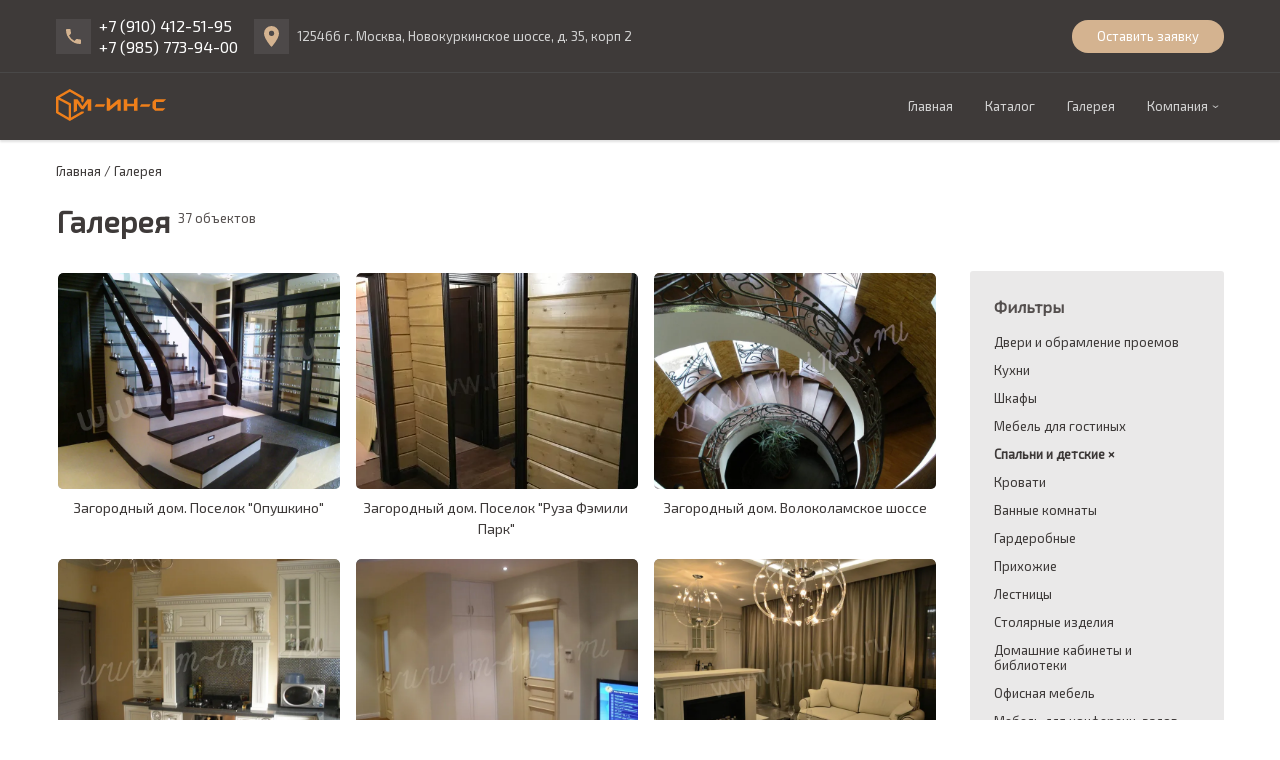

--- FILE ---
content_type: text/html; charset=utf-8
request_url: https://m-in-s.ru/gallery/?categories=spalni-i-detskie&page=4
body_size: 6940
content:
<!DOCTYPE html><html lang="ru"><head><meta charSet="utf-8"/><title>Галерея готовых объектов Мебель-Интерьер-Сервис</title><link rel="shortcut icon" href="/icons/favicon.png?v0" type="image/x-icon"/><link rel="apple-touch-icon" href="/apple-touch-icon.png?v0"/><link rel="manifest" href="/manifest.json?v0"/><meta name="viewport" content="initial-scale=1.0, width=device-width"/><meta name="theme-color" content="#EECDA7"/><meta name="description" content="Галерея готовых объектов Мебель-Интерьер-Сервис"/><meta property="og:description" content="Галерея готовых объектов Мебель-Интерьер-Сервис"/><meta property="og:type" content="website"/><meta property="og:site_name" content="Мебель-Интерьер-Сервис"/><meta property="og:title" content="Галерея готовых объектов Мебель-Интерьер-Сервис"/><meta property="og:image" content=""/><meta name="next-head-count" content="13"/><link rel="preload" href="/_next/static/css/commons.345d6a15.chunk.css" as="style"/><link rel="stylesheet" href="/_next/static/css/commons.345d6a15.chunk.css"/><link rel="preload" href="/_next/static/css/styles.bd9a06c2.chunk.css" as="style"/><link rel="stylesheet" href="/_next/static/css/styles.bd9a06c2.chunk.css"/><link rel="preload" href="/_next/static/css/static/EqHQA2lT0ZhqPQwYhcbvx/pages/_app.js.1e20e407.chunk.css" as="style"/><link rel="stylesheet" href="/_next/static/css/static/EqHQA2lT0ZhqPQwYhcbvx/pages/_app.js.1e20e407.chunk.css"/><link rel="preload" href="/_next/static/css/static/EqHQA2lT0ZhqPQwYhcbvx/pages/gallery.js.30d03d38.chunk.css" as="style"/><link rel="stylesheet" href="/_next/static/css/static/EqHQA2lT0ZhqPQwYhcbvx/pages/gallery.js.30d03d38.chunk.css"/><link rel="preload" href="/_next/static/EqHQA2lT0ZhqPQwYhcbvx/pages/gallery.js" as="script"/><link rel="preload" href="/_next/static/EqHQA2lT0ZhqPQwYhcbvx/pages/_app.js" as="script"/><link rel="preload" href="/_next/static/runtime/webpack-3a356fe691afbd4a8c44.js" as="script"/><link rel="preload" href="/_next/static/chunks/framework.3580da5cd64b2aaa0900.js" as="script"/><link rel="preload" href="/_next/static/chunks/commons.f7c6c51023f83c1b6292.js" as="script"/><link rel="preload" href="/_next/static/chunks/b76f3f5471336c03348f6663bb162a79e8cba2cf.887c577f3c3d6a65e001.js" as="script"/><link rel="preload" href="/_next/static/chunks/af50de2afd92a27ecedd56bd7f0b113e2abf4ce8.eb68b966949974cbeeb1.js" as="script"/><link rel="preload" href="/_next/static/chunks/046e112d3907c414a9270d294a28cd7204deeaee.466024be931fc4ad3eb7.js" as="script"/><link rel="preload" href="/_next/static/chunks/9455fe5f308a6c68dd3e8d1aeb7de091ccafae30.2d15a7354f7a61b4e454.js" as="script"/><link rel="preload" href="/_next/static/chunks/6033b92f74525a4b75ddc8c370683d36093fb917.ac873e56e336fbe60849.js" as="script"/><link rel="preload" href="/_next/static/chunks/31d602e2d250dd69fa6caf2ac91d04573603bcac.12f978b4397eb4cb4619.js" as="script"/><link rel="preload" href="/_next/static/chunks/a57152ef4d8384fe0e010ffd2c8f3d9ab01c7368.3ac1be17a9fe299f8e3f.js" as="script"/><link rel="preload" href="/_next/static/chunks/1995870f8666bd92442ef378c64701a963bb5cb1.640a05ce3096d3789713.js" as="script"/><link rel="preload" href="/_next/static/chunks/5b950eb88d7ed1a7208c386ed11a7981fb603b6f.690532c63f14fa41c0d7.js" as="script"/><link rel="preload" href="/_next/static/chunks/8fd8567763086c7418abcca2d2b2bb6017d46340.66b6d4f5ef54d95ed495.js" as="script"/><link rel="preload" href="/_next/static/chunks/styles.bd6afa683818552af645.js" as="script"/><link rel="preload" href="/_next/static/runtime/main-ffb718a8d1e80df9b8f4.js" as="script"/><link rel="preload" href="/_next/static/chunks/cc8f704964428d003cd44216214af83231463e0b.66dd6bff346b495abffe.js" as="script"/><link rel="preload" href="/_next/static/chunks/bd7f2375b6e1f91b6deeda7051fc055c4e08cd4b.d9e90e922a46af4f0579.js" as="script"/><link rel="preload" href="/_next/static/chunks/ee63ef76db8463c3b1b87152a6a84d2ff9d5561c.4ad0b0c8ba0424d6807f.js" as="script"/></head><body><div id="__next"><div class="Layout"><div class="Layout__contacts"><div class="Layout__container"><div class="TopContacts"><div class="TopContacts__mobile"><div class="TopContacts__item TopContacts__item_mobile-first"><div class=""><div class="Hamburger"><span></span><span></span><span></span><span></span></div></div></div><div class="TopContacts__item TopContacts__item_logo"><a class="TopContactsLogo Link" aria-label="logo" href="/"></a></div><div class="TopContacts__item TopContacts__item_mobile-last"><div class="TopContactsPhone"><a href="tel:79104125195" class="TopContactsPhone__icon TopContactsPhone__icon_short" aria-label="phone"></a></div></div></div><div class="TopContacts__desktop"><div class="TopContacts__item TopContacts__item_phone"><div class="TopContactsPhone"><a href="tel:79104125195" class="TopContactsPhone__icon" aria-label="phone"></a><div class="TopContactsPhone__phones"><a href="tel:79104125195" class="TopContactsPhone__phone" aria-label="phone">+7 (910) 412-51-95</a><a href="tel:79857739400" class="TopContactsPhone__phone" aria-label="phone">+7 (985) 773-94-00</a></div></div></div><div class="TopContacts__item TopContacts__item_address"><div class="TopContactsAddress"><div class="TopContactsAddress__icon TopContactsAddress__icon_clicked" aria-label="map"></div><div class="TopContactsAddress__address">125466 г. Москва, Новокуркинское шоссе, д. 35, корп 2</div></div></div><div class="TopContacts__item TopContacts__item_callme"><button class="Button Button_theme-primary">Оставить заявку</button></div></div></div></div></div><div class="Layout__navbar"><div class="Layout__container"><nav class="TopNav"><div class="TopNav__logo"><a class="TopNavLogo Link" aria-label="logo" href="/"></a></div><div class="TopNav__links"><a class="TopNavLink Link" href="/">Главная</a><a class="TopNavLink Link" href="/catalog">Каталог</a><a class="TopNavLink Link" href="/gallery">Галерея</a><div class="TopNavSubItems"><span class="TopNavSubItems__hover-item TopNavLink">Компания</span><div class="TopNavSubItems__submenu"><a class="TopNavSubItems__menu-item TopNavLink Link" href="/news">Новости</a><a class="TopNavSubItems__menu-item TopNavLink Link" href="/about/contacts">Контакты</a><a class="TopNavSubItems__menu-item TopNavLink Link" href="/about/clients">Клиенты</a><a class="TopNavSubItems__menu-item TopNavLink Link" href="/about">Общее</a></div></div></div></nav></div></div><main class="Layout__main"><div class="Layout__container"><div class="PageLayout"><div class="PageLayout__breadcrumbs"><div class="Breadcrumbs"><div class="BreadcrumbsItem"><a title="Главная" class="BreadcrumbsItem__link Link Link_type2" href="/">Главная</a><div class="BreadcrumbsItem__separator">/</div></div><div class="BreadcrumbsItem"><div title="Галерея" class="BreadcrumbsItem__text">Галерея</div></div></div></div><div class="PageLayout__header"><h1 class="Heading Heading_level-1 Heading_color-dark">Галерея</h1><div class="PageLayout__sub-header"><span class="Text">37<!-- --> <!-- -->объектов</span></div></div><div class="PageLayout__section PageLayout__section_aside-right"><div class="PageLayout__content"><div class="PageLayoutContent PageLayoutContent_offset-bottom"><div class="MobileOnly"><p class="Paragraph Paragraph_align-right Paragraph_level-3"><span class="Link Link_type1">Фильтры</span></p></div><div class="Grid Grid_items-in-row-3 Grid_has-show-more"><div class="Grid__list"><div class="Grid__list-item"><div class="GalleryCard GalleryCard_non-interaction"><div class="GalleryCard__image-wrap"><a class="GalleryCard__image-link Link Link_is-block" aria-label="galleryCardLink" href="/gallery/kvartira-zhk-zorge-9"><img class="GalleryCard__image" loading="lazy" src="https://imgproxy.m-in-s.ru/insecure/g:ce/rs:auto:0:600:0/aHR0cHM6Ly9tLWluLXMucnUvbWVkaWEvZmlsZXMvMTA5L0lNRy0yMDI0MTEyMS1XQTAwMjkuanBn.webp" alt="Квартира &quot;ЖК Зорге 9&quot;"/></a></div><div class="GalleryCard__title"><span class="Text Text_level-6"><a class="GalleryCard__link Link Link_type4" href="/gallery/kvartira-zhk-zorge-9">Квартира &quot;ЖК Зорге 9&quot;</a></span></div></div></div></div><div class="Grid__list-last-item"><div class="Pagination"><div class="Pagination__items"><a class="Pagination__item Pagination__item_prev Link Link_type8" href="/gallery/?categories=spalni-i-detskie&amp;page=3"> </a><a class="Pagination__item Link Link_type8" href="/gallery/?categories=spalni-i-detskie&amp;page=1">1</a><a class="Pagination__item Link Link_type8" href="/gallery/?categories=spalni-i-detskie&amp;page=2">2</a><a class="Pagination__item Link Link_type8" href="/gallery/?categories=spalni-i-detskie&amp;page=3">3</a><a class="Pagination__item Pagination__item_active Link Link_type8" href="/gallery/?categories=spalni-i-detskie&amp;page=4">4</a><a class="Pagination__item Pagination__item_next Pagination__item_disabled Link Link_type8" href="/gallery/?categories=spalni-i-detskie&amp;page=5"> </a></div></div></div></div></div></div><div class="PageLayout__aside-right"><aside class="PageLayoutAside PageLayoutAside_inner-offset PageLayoutAside_color-gray PageLayoutAside_is-sticky"><div class="PageLayoutAside__header"><span class="Text Text_level-5 Text_bold">Фильтры</span></div><div class="PageLayoutAside__body"><div class="Filters"><div class="Filters__item"><a class="Filter Link" href="/gallery/?categories=dveri-i-obramlenie-proemov">Двери и обрамление проемов</a></div><div class="Filters__item"><a class="Filter Link" href="/gallery/?categories=kukhni">Кухни</a></div><div class="Filters__item"><a class="Filter Link" href="/gallery/?categories=shkafy">Шкафы</a></div><div class="Filters__item"><a class="Filter Link" href="/gallery/?categories=mebel-dlia-gostinykh">Мебель для гостиных</a></div><div class="Filters__item"><a class="Filter Filter_active Link" href="/gallery/?categories=spalni-i-detskie">Спальни и детские</a></div><div class="Filters__item"><a class="Filter Link" href="/gallery/?categories=krovati">Кровати</a></div><div class="Filters__item"><a class="Filter Link" href="/gallery/?categories=vannye-komnaty">Ванные комнаты</a></div><div class="Filters__item"><a class="Filter Link" href="/gallery/?categories=garderobnye">Гардеробные</a></div><div class="Filters__item"><a class="Filter Link" href="/gallery/?categories=prikhozhie">Прихожие</a></div><div class="Filters__item"><a class="Filter Link" href="/gallery/?categories=lestnitsy">Лестницы</a></div><div class="Filters__item"><a class="Filter Link" href="/gallery/?categories=stoliarnye-izdeliia">Столярные изделия</a></div><div class="Filters__item"><a class="Filter Link" href="/gallery/?categories=domashnie-kabinety-i-biblioteki">Домашние кабинеты и библиотеки</a></div><div class="Filters__item"><a class="Filter Link" href="/gallery/?categories=ofisnaia-mebel">Офисная мебель</a></div><div class="Filters__item"><a class="Filter Link" href="/gallery/?categories=mebel-dlia-konferents-zalov">Мебель для конференц-залов</a></div><div class="Filters__item"><a class="Filter Link" href="/gallery/?categories=mebel-dlia-barov-i-restoranov">Мебель для баров и ресторанов</a></div><div class="Filters__item"><a class="Filter Link" href="/gallery/?categories=mebel-dlia-gostinits">Мебель для гостиниц</a></div><div class="Filters__item"><a class="Filter Link" href="/gallery/?categories=torgovoe-oburodovanie">Торговое обуродование</a></div></div><br/><a class="Link Link_type3 Link_is-block Link_is-disabled" href="/gallery/">Сбросить</a></div></aside></div></div></div></div></main><div class="Layout__footer-nav"><div class="FooterNav"><a class="FooterNavLink" href="/"><div class="FooterNavLink__icon FooterNavLink__icon_home"></div><div class="FooterNavLink__name">Главная</div></a><a class="FooterNavLink" href="/catalog"><div class="FooterNavLink__icon FooterNavLink__icon_catalog"></div><div class="FooterNavLink__name">Каталог</div></a><a class="FooterNavLink" href="/gallery"><div class="FooterNavLink__icon FooterNavLink__icon_gallery"></div><div class="FooterNavLink__name">Галерея</div></a><a class="FooterNavLink" href="/calculation"><div class="FooterNavLink__icon FooterNavLink__icon_calculation"></div><div class="FooterNavLink__name">Расчитать</div></a></div></div><footer class="Layout__footer Layout__footer_with-footer-nav"><div class="Layout__container"><div class="Footer"><div class="Footer__sections"><section class="FooterSection FooterSection_isCollapsed"><span class="FooterSection__title Text Text_level-5"><div class="FooterSectionTitle">Компания</div></span><div class="FooterSection__content"><div class="FooterSectionLink"><a href="/news" class="FooterSectionLink__link">Новости</a></div><div class="FooterSectionLink"><a href="/about" class="FooterSectionLink__link">О компании</a></div><div class="FooterSectionLink"><a href="/about/contacts" class="FooterSectionLink__link">Контакты</a></div></div></section><section class="FooterSection FooterSection_isCollapsed"><span class="FooterSection__title Text Text_level-5"><div class="FooterSectionTitle">Помощь</div></span><div class="FooterSection__content"><div class="FooterSectionLink"><a href="/calculation" class="FooterSectionLink__link">Расчет стоимости</a></div></div></section><section class="FooterSection FooterSection_isCollapsed"><span class="FooterSection__title Text Text_level-5"><div class="FooterSectionTitle">Разное</div></span><div class="FooterSection__content"><div class="FooterSectionLink"><a href="/page/privacy-policy" class="FooterSectionLink__link">Пользовательское соглашение</a></div></div></section><section class="FooterSection"><span class="FooterSection__title Text Text_level-5"><div class="FooterSectionTitle">Мы в социальных сетях</div></span><div class="FooterSection__content"><div class="SocialGroup"><a href="https://vk.com/club56305292" target="_blank" rel="noreferrer" aria-label="vk" class="SocialIcon SocialIcon_vk"></a></div></div></section></div><p class="Footer__copyright">© 2008–2026 Мебель-Интерьер-Сервис</p></div></div></footer></div><div class="Backdrop" style="visibility:hidden"><div class="AsideNav"><div class="AsideNav__logo"><a class="TopNavLogo Link" aria-label="logo" href="/"></a></div><div class="AsideNav__links"><a class="AsideNavLink Link" href="/">Главная</a><a class="AsideNavLink Link" href="/catalog">Каталог</a><a class="AsideNavLink Link" href="/gallery">Галерея</a><a class="AsideNavLink Link" href="/news">Новости</a><a class="AsideNavLink Link" href="/about/contacts">Контакты</a><a class="AsideNavLink Link" href="/about/clients">Клиенты</a><a class="AsideNavLink Link" href="/about">Общее</a></div><div class="AsideNav__footer"><button class="Button Button_transparent Button_theme-white Button_block">Как добраться</button><div class="Break"></div><button class="Button Button_transparent Button_theme-white Button_block">Оставить заявку</button></div></div></div><div class="SnackbarProvider"></div></div><script id="__NEXT_DATA__" type="application/json">{"props":{"initialProps":{"state":{"phone":["+7 (910) 412-51-95","+7 (985) 773-94-00"],"address":"125466 г. Москва, Новокуркинское шоссе, д. 35, корп 2","topNav":[],"footerLeft":[],"footerRight":[{"date":1609015925,"title":"Пользовательское соглашение","position":"fr","slug":"privacy-policy"}],"footerCenter":[],"socials":[{"type":"vk","link":"https://vk.com/club56305292"}]},"pageProps":{"metaTitle":"Галерея готовых объектов Мебель-Интерьер-Сервис","metaDescription":"Галерея готовых объектов Мебель-Интерьер-Сервис","title":"Галерея","hasNext":false,"hasPrev":true,"totalPages":4,"currentPage":4,"nextPage":4,"galleryItems":[{"id":103,"coords":["55.783109","37.509523"],"cover":[{"id":4442,"folder":109,"file":"https://imgproxy.m-in-s.ru/insecure/g:ce/rs:auto:0:0:0/aHR0cHM6Ly9tLWluLXMucnUvbWVkaWEvZmlsZXMvMTA5L0lNRy0yMDI0MTEyMS1XQTAwMjkuanBn.webp","thumb":{"small":{"file":"https://imgproxy.m-in-s.ru/insecure/g:ce/rs:auto:0:300:0/aHR0cHM6Ly9tLWluLXMucnUvbWVkaWEvZmlsZXMvMTA5L0lNRy0yMDI0MTEyMS1XQTAwMjkuanBn.webp","width":null,"height":300},"medium":{"file":"https://imgproxy.m-in-s.ru/insecure/g:ce/rs:auto:0:600:0/aHR0cHM6Ly9tLWluLXMucnUvbWVkaWEvZmlsZXMvMTA5L0lNRy0yMDI0MTEyMS1XQTAwMjkuanBn.webp","width":null,"height":600}},"description":null,"type":"photo","name":"IMG-20241121-WA0029.jpg"}],"title":"Квартира \"ЖК Зорге 9\"","slug":"kvartira-zhk-zorge-9","category":[{"id":2,"priority":2,"price":80000,"unit":"pm","slug":"kukhni","title":"Кухни","cover":[{"id":19,"folder":4,"file":"https://imgproxy.m-in-s.ru/insecure/g:ce/rs:auto:0:0:0/aHR0cHM6Ly9tLWluLXMucnUvbWVkaWEvZmlsZXMvNC9raXRjaGVuLTI1NjUxMDVfMTkyMC5qcGc.webp","thumb":{"small":{"file":"https://imgproxy.m-in-s.ru/insecure/g:ce/rs:auto:0:300:0/aHR0cHM6Ly9tLWluLXMucnUvbWVkaWEvZmlsZXMvNC9raXRjaGVuLTI1NjUxMDVfMTkyMC5qcGc.webp","width":null,"height":300},"medium":{"file":"https://imgproxy.m-in-s.ru/insecure/g:ce/rs:auto:0:600:0/aHR0cHM6Ly9tLWluLXMucnUvbWVkaWEvZmlsZXMvNC9raXRjaGVuLTI1NjUxMDVfMTkyMC5qcGc.webp","width":null,"height":600}},"description":null,"type":"photo","name":"kitchen-2565105_1920.jpg"}]},{"id":3,"priority":3,"price":25000,"unit":"m2","slug":"shkafy","title":"Шкафы","cover":[{"id":24,"folder":4,"file":"https://imgproxy.m-in-s.ru/insecure/g:ce/rs:auto:0:0:0/aHR0cHM6Ly9tLWluLXMucnUvbWVkaWEvZmlsZXMvNC9jdXBib2FyZC00NzMwNTg5XzE5MjAuanBn.webp","thumb":{"small":{"file":"https://imgproxy.m-in-s.ru/insecure/g:ce/rs:auto:0:300:0/aHR0cHM6Ly9tLWluLXMucnUvbWVkaWEvZmlsZXMvNC9jdXBib2FyZC00NzMwNTg5XzE5MjAuanBn.webp","width":null,"height":300},"medium":{"file":"https://imgproxy.m-in-s.ru/insecure/g:ce/rs:auto:0:600:0/aHR0cHM6Ly9tLWluLXMucnUvbWVkaWEvZmlsZXMvNC9jdXBib2FyZC00NzMwNTg5XzE5MjAuanBn.webp","width":null,"height":600}},"description":null,"type":"photo","name":"cupboard-4730589_1920.jpg"}]},{"id":4,"priority":4,"price":45000,"unit":"m2","slug":"mebel-dlia-gostinykh","title":"Мебель для гостиных","cover":[{"id":13,"folder":4,"file":"https://imgproxy.m-in-s.ru/insecure/g:ce/rs:auto:0:0:0/aHR0cHM6Ly9tLWluLXMucnUvbWVkaWEvZmlsZXMvNC9mdXJuaXR1cmUtOTk4MjY1XzE5MjAuanBn.webp","thumb":{"small":{"file":"https://imgproxy.m-in-s.ru/insecure/g:ce/rs:auto:0:300:0/aHR0cHM6Ly9tLWluLXMucnUvbWVkaWEvZmlsZXMvNC9mdXJuaXR1cmUtOTk4MjY1XzE5MjAuanBn.webp","width":null,"height":300},"medium":{"file":"https://imgproxy.m-in-s.ru/insecure/g:ce/rs:auto:0:600:0/aHR0cHM6Ly9tLWluLXMucnUvbWVkaWEvZmlsZXMvNC9mdXJuaXR1cmUtOTk4MjY1XzE5MjAuanBn.webp","width":null,"height":600}},"description":null,"type":"photo","name":"furniture-998265_1920.jpg"}]},{"id":5,"priority":5,"price":45000,"unit":"m2","slug":"spalni-i-detskie","title":"Спальни и детские","cover":[{"id":21,"folder":4,"file":"https://imgproxy.m-in-s.ru/insecure/g:ce/rs:auto:0:0:0/aHR0cHM6Ly9tLWluLXMucnUvbWVkaWEvZmlsZXMvNC9yb29tLTQ3Njg1NTNfMTkyMC5qcGc.webp","thumb":{"small":{"file":"https://imgproxy.m-in-s.ru/insecure/g:ce/rs:auto:0:300:0/aHR0cHM6Ly9tLWluLXMucnUvbWVkaWEvZmlsZXMvNC9yb29tLTQ3Njg1NTNfMTkyMC5qcGc.webp","width":null,"height":300},"medium":{"file":"https://imgproxy.m-in-s.ru/insecure/g:ce/rs:auto:0:600:0/aHR0cHM6Ly9tLWluLXMucnUvbWVkaWEvZmlsZXMvNC9yb29tLTQ3Njg1NTNfMTkyMC5qcGc.webp","width":null,"height":600}},"description":null,"type":"photo","name":"room-4768553_1920.jpg"}]},{"id":17,"priority":7,"price":20000,"unit":"pm","slug":"prikhozhie","title":"Прихожие","cover":[{"id":3381,"folder":75,"file":"https://imgproxy.m-in-s.ru/insecure/g:ce/rs:auto:0:0:0/aHR0cHM6Ly9tLWluLXMucnUvbWVkaWEvZmlsZXMvNzUvSU1HXzk3NTguSlBH.webp","thumb":{"small":{"file":"https://imgproxy.m-in-s.ru/insecure/g:ce/rs:auto:0:300:0/aHR0cHM6Ly9tLWluLXMucnUvbWVkaWEvZmlsZXMvNzUvSU1HXzk3NTguSlBH.webp","width":null,"height":300},"medium":{"file":"https://imgproxy.m-in-s.ru/insecure/g:ce/rs:auto:0:600:0/aHR0cHM6Ly9tLWluLXMucnUvbWVkaWEvZmlsZXMvNzUvSU1HXzk3NTguSlBH.webp","width":null,"height":600}},"description":null,"type":"photo","name":"IMG_9758.JPG"}]}]}],"categories":[{"id":1,"slug":"dveri-i-obramlenie-proemov","name":"Двери и обрамление проемов"},{"id":2,"slug":"kukhni","name":"Кухни"},{"id":3,"slug":"shkafy","name":"Шкафы"},{"id":4,"slug":"mebel-dlia-gostinykh","name":"Мебель для гостиных"},{"id":5,"slug":"spalni-i-detskie","name":"Спальни и детские","isActive":true},{"id":16,"slug":"krovati","name":"Кровати"},{"id":6,"slug":"vannye-komnaty","name":"Ванные комнаты"},{"id":7,"slug":"garderobnye","name":"Гардеробные"},{"id":17,"slug":"prikhozhie","name":"Прихожие"},{"id":8,"slug":"lestnitsy","name":"Лестницы"},{"id":9,"slug":"stoliarnye-izdeliia","name":"Столярные изделия"},{"id":10,"slug":"domashnie-kabinety-i-biblioteki","name":"Домашние кабинеты и библиотеки"},{"id":11,"slug":"ofisnaia-mebel","name":"Офисная мебель"},{"id":12,"slug":"mebel-dlia-konferents-zalov","name":"Мебель для конференц-залов"},{"id":13,"slug":"mebel-dlia-barov-i-restoranov","name":"Мебель для баров и ресторанов"},{"id":14,"slug":"mebel-dlia-gostinits","name":"Мебель для гостиниц"},{"id":15,"slug":"torgovoe-oburodovanie","name":"Торговое обуродование"}],"slugs":["spalni-i-detskie"],"galleryIds":[103],"galleryCount":37,"pathname":"/gallery"}},"initialState":{"app":{"init":{"config":true,"api":true,"hydrate":false},"config":{"isDebug":false,"env":"production","apiHost":"http://server:8000/api/"},"auth":{"isPending":false,"isAuth":false,"token":null,"expires":0,"error":null}},"contacts":{"isPending":false,"payload":{"address":"125466 г. Москва, Новокуркинское шоссе, д. 35, корп 2","email":["mebelservis@mail.ru"],"phone":["+7 (910) 412-51-95","+7 (985) 773-94-00"],"work_hours":"пн-пт: с 10.00 до 19.00, cб-вс: выходной","coords":["55.899875","37.393371"]},"error":null},"contentPage":{"list":{"isPending":false,"payload":[{"date":1609015925,"title":"Пользовательское соглашение","position":"fr","slug":"privacy-policy"}],"error":null},"page":{"isPending":false,"payload":{"date":null,"title":null,"slug":null,"content":null},"error":null}},"social":{"isPending":false,"payload":[{"type":"vk","link":"https://vk.com/club56305292"}],"error":null},"modal":[],"ui":{"footer":{"openSection":""},"sidebar":{"isOpen":false},"catalog":{"listType":"card"}},"router":{"isLoading":false,"routing":{"route":null,"pagePath":null,"query":{}}},"analytics":{"isPending":false,"payload":[],"error":null},"form":{},"gallery":{"map":{"isPending":false,"payload":[],"error":null},"categories":{"isPending":false,"payload":[{"id":1,"slug":"dveri-i-obramlenie-proemov","name":"Двери и обрамление проемов"},{"id":2,"slug":"kukhni","name":"Кухни"},{"id":3,"slug":"shkafy","name":"Шкафы"},{"id":4,"slug":"mebel-dlia-gostinykh","name":"Мебель для гостиных"},{"id":5,"slug":"spalni-i-detskie","name":"Спальни и детские","isActive":true},{"id":16,"slug":"krovati","name":"Кровати"},{"id":6,"slug":"vannye-komnaty","name":"Ванные комнаты"},{"id":7,"slug":"garderobnye","name":"Гардеробные"},{"id":17,"slug":"prikhozhie","name":"Прихожие"},{"id":8,"slug":"lestnitsy","name":"Лестницы"},{"id":9,"slug":"stoliarnye-izdeliia","name":"Столярные изделия"},{"id":10,"slug":"domashnie-kabinety-i-biblioteki","name":"Домашние кабинеты и библиотеки"},{"id":11,"slug":"ofisnaia-mebel","name":"Офисная мебель"},{"id":12,"slug":"mebel-dlia-konferents-zalov","name":"Мебель для конференц-залов"},{"id":13,"slug":"mebel-dlia-barov-i-restoranov","name":"Мебель для баров и ресторанов"},{"id":14,"slug":"mebel-dlia-gostinits","name":"Мебель для гостиниц"},{"id":15,"slug":"torgovoe-oburodovanie","name":"Торговое обуродование"}],"error":null},"list":{"isPending":false,"payload":{"count":37,"total_pages":4,"page":4,"has_next":false,"has_prev":true,"result":[{"id":103,"coords":["55.783109","37.509523"],"cover":[{"id":4442,"folder":109,"file":"https://imgproxy.m-in-s.ru/insecure/g:ce/rs:auto:0:0:0/aHR0cHM6Ly9tLWluLXMucnUvbWVkaWEvZmlsZXMvMTA5L0lNRy0yMDI0MTEyMS1XQTAwMjkuanBn.webp","thumb":{"small":{"file":"https://imgproxy.m-in-s.ru/insecure/g:ce/rs:auto:0:300:0/aHR0cHM6Ly9tLWluLXMucnUvbWVkaWEvZmlsZXMvMTA5L0lNRy0yMDI0MTEyMS1XQTAwMjkuanBn.webp","width":null,"height":300},"medium":{"file":"https://imgproxy.m-in-s.ru/insecure/g:ce/rs:auto:0:600:0/aHR0cHM6Ly9tLWluLXMucnUvbWVkaWEvZmlsZXMvMTA5L0lNRy0yMDI0MTEyMS1XQTAwMjkuanBn.webp","width":null,"height":600}},"description":null,"type":"photo","name":"IMG-20241121-WA0029.jpg"}],"title":"Квартира \"ЖК Зорге 9\"","slug":"kvartira-zhk-zorge-9","category":[{"id":2,"priority":2,"price":80000,"unit":"pm","slug":"kukhni","title":"Кухни","cover":[{"id":19,"folder":4,"file":"https://imgproxy.m-in-s.ru/insecure/g:ce/rs:auto:0:0:0/aHR0cHM6Ly9tLWluLXMucnUvbWVkaWEvZmlsZXMvNC9raXRjaGVuLTI1NjUxMDVfMTkyMC5qcGc.webp","thumb":{"small":{"file":"https://imgproxy.m-in-s.ru/insecure/g:ce/rs:auto:0:300:0/aHR0cHM6Ly9tLWluLXMucnUvbWVkaWEvZmlsZXMvNC9raXRjaGVuLTI1NjUxMDVfMTkyMC5qcGc.webp","width":null,"height":300},"medium":{"file":"https://imgproxy.m-in-s.ru/insecure/g:ce/rs:auto:0:600:0/aHR0cHM6Ly9tLWluLXMucnUvbWVkaWEvZmlsZXMvNC9raXRjaGVuLTI1NjUxMDVfMTkyMC5qcGc.webp","width":null,"height":600}},"description":null,"type":"photo","name":"kitchen-2565105_1920.jpg"}]},{"id":3,"priority":3,"price":25000,"unit":"m2","slug":"shkafy","title":"Шкафы","cover":[{"id":24,"folder":4,"file":"https://imgproxy.m-in-s.ru/insecure/g:ce/rs:auto:0:0:0/aHR0cHM6Ly9tLWluLXMucnUvbWVkaWEvZmlsZXMvNC9jdXBib2FyZC00NzMwNTg5XzE5MjAuanBn.webp","thumb":{"small":{"file":"https://imgproxy.m-in-s.ru/insecure/g:ce/rs:auto:0:300:0/aHR0cHM6Ly9tLWluLXMucnUvbWVkaWEvZmlsZXMvNC9jdXBib2FyZC00NzMwNTg5XzE5MjAuanBn.webp","width":null,"height":300},"medium":{"file":"https://imgproxy.m-in-s.ru/insecure/g:ce/rs:auto:0:600:0/aHR0cHM6Ly9tLWluLXMucnUvbWVkaWEvZmlsZXMvNC9jdXBib2FyZC00NzMwNTg5XzE5MjAuanBn.webp","width":null,"height":600}},"description":null,"type":"photo","name":"cupboard-4730589_1920.jpg"}]},{"id":4,"priority":4,"price":45000,"unit":"m2","slug":"mebel-dlia-gostinykh","title":"Мебель для гостиных","cover":[{"id":13,"folder":4,"file":"https://imgproxy.m-in-s.ru/insecure/g:ce/rs:auto:0:0:0/aHR0cHM6Ly9tLWluLXMucnUvbWVkaWEvZmlsZXMvNC9mdXJuaXR1cmUtOTk4MjY1XzE5MjAuanBn.webp","thumb":{"small":{"file":"https://imgproxy.m-in-s.ru/insecure/g:ce/rs:auto:0:300:0/aHR0cHM6Ly9tLWluLXMucnUvbWVkaWEvZmlsZXMvNC9mdXJuaXR1cmUtOTk4MjY1XzE5MjAuanBn.webp","width":null,"height":300},"medium":{"file":"https://imgproxy.m-in-s.ru/insecure/g:ce/rs:auto:0:600:0/aHR0cHM6Ly9tLWluLXMucnUvbWVkaWEvZmlsZXMvNC9mdXJuaXR1cmUtOTk4MjY1XzE5MjAuanBn.webp","width":null,"height":600}},"description":null,"type":"photo","name":"furniture-998265_1920.jpg"}]},{"id":5,"priority":5,"price":45000,"unit":"m2","slug":"spalni-i-detskie","title":"Спальни и детские","cover":[{"id":21,"folder":4,"file":"https://imgproxy.m-in-s.ru/insecure/g:ce/rs:auto:0:0:0/aHR0cHM6Ly9tLWluLXMucnUvbWVkaWEvZmlsZXMvNC9yb29tLTQ3Njg1NTNfMTkyMC5qcGc.webp","thumb":{"small":{"file":"https://imgproxy.m-in-s.ru/insecure/g:ce/rs:auto:0:300:0/aHR0cHM6Ly9tLWluLXMucnUvbWVkaWEvZmlsZXMvNC9yb29tLTQ3Njg1NTNfMTkyMC5qcGc.webp","width":null,"height":300},"medium":{"file":"https://imgproxy.m-in-s.ru/insecure/g:ce/rs:auto:0:600:0/aHR0cHM6Ly9tLWluLXMucnUvbWVkaWEvZmlsZXMvNC9yb29tLTQ3Njg1NTNfMTkyMC5qcGc.webp","width":null,"height":600}},"description":null,"type":"photo","name":"room-4768553_1920.jpg"}]},{"id":17,"priority":7,"price":20000,"unit":"pm","slug":"prikhozhie","title":"Прихожие","cover":[{"id":3381,"folder":75,"file":"https://imgproxy.m-in-s.ru/insecure/g:ce/rs:auto:0:0:0/aHR0cHM6Ly9tLWluLXMucnUvbWVkaWEvZmlsZXMvNzUvSU1HXzk3NTguSlBH.webp","thumb":{"small":{"file":"https://imgproxy.m-in-s.ru/insecure/g:ce/rs:auto:0:300:0/aHR0cHM6Ly9tLWluLXMucnUvbWVkaWEvZmlsZXMvNzUvSU1HXzk3NTguSlBH.webp","width":null,"height":300},"medium":{"file":"https://imgproxy.m-in-s.ru/insecure/g:ce/rs:auto:0:600:0/aHR0cHM6Ly9tLWluLXMucnUvbWVkaWEvZmlsZXMvNzUvSU1HXzk3NTguSlBH.webp","width":null,"height":600}},"description":null,"type":"photo","name":"IMG_9758.JPG"}]}]}],"ids":[103],"list":{"103":{"id":103,"coords":["55.783109","37.509523"],"cover":[{"id":4442,"folder":109,"file":"https://imgproxy.m-in-s.ru/insecure/g:ce/rs:auto:0:0:0/aHR0cHM6Ly9tLWluLXMucnUvbWVkaWEvZmlsZXMvMTA5L0lNRy0yMDI0MTEyMS1XQTAwMjkuanBn.webp","thumb":{"small":{"file":"https://imgproxy.m-in-s.ru/insecure/g:ce/rs:auto:0:300:0/aHR0cHM6Ly9tLWluLXMucnUvbWVkaWEvZmlsZXMvMTA5L0lNRy0yMDI0MTEyMS1XQTAwMjkuanBn.webp","width":null,"height":300},"medium":{"file":"https://imgproxy.m-in-s.ru/insecure/g:ce/rs:auto:0:600:0/aHR0cHM6Ly9tLWluLXMucnUvbWVkaWEvZmlsZXMvMTA5L0lNRy0yMDI0MTEyMS1XQTAwMjkuanBn.webp","width":null,"height":600}},"description":null,"type":"photo","name":"IMG-20241121-WA0029.jpg"}],"title":"Квартира \"ЖК Зорге 9\"","slug":"kvartira-zhk-zorge-9","category":[{"id":2,"priority":2,"price":80000,"unit":"pm","slug":"kukhni","title":"Кухни","cover":[{"id":19,"folder":4,"file":"https://imgproxy.m-in-s.ru/insecure/g:ce/rs:auto:0:0:0/aHR0cHM6Ly9tLWluLXMucnUvbWVkaWEvZmlsZXMvNC9raXRjaGVuLTI1NjUxMDVfMTkyMC5qcGc.webp","thumb":{"small":{"file":"https://imgproxy.m-in-s.ru/insecure/g:ce/rs:auto:0:300:0/aHR0cHM6Ly9tLWluLXMucnUvbWVkaWEvZmlsZXMvNC9raXRjaGVuLTI1NjUxMDVfMTkyMC5qcGc.webp","width":null,"height":300},"medium":{"file":"https://imgproxy.m-in-s.ru/insecure/g:ce/rs:auto:0:600:0/aHR0cHM6Ly9tLWluLXMucnUvbWVkaWEvZmlsZXMvNC9raXRjaGVuLTI1NjUxMDVfMTkyMC5qcGc.webp","width":null,"height":600}},"description":null,"type":"photo","name":"kitchen-2565105_1920.jpg"}]},{"id":3,"priority":3,"price":25000,"unit":"m2","slug":"shkafy","title":"Шкафы","cover":[{"id":24,"folder":4,"file":"https://imgproxy.m-in-s.ru/insecure/g:ce/rs:auto:0:0:0/aHR0cHM6Ly9tLWluLXMucnUvbWVkaWEvZmlsZXMvNC9jdXBib2FyZC00NzMwNTg5XzE5MjAuanBn.webp","thumb":{"small":{"file":"https://imgproxy.m-in-s.ru/insecure/g:ce/rs:auto:0:300:0/aHR0cHM6Ly9tLWluLXMucnUvbWVkaWEvZmlsZXMvNC9jdXBib2FyZC00NzMwNTg5XzE5MjAuanBn.webp","width":null,"height":300},"medium":{"file":"https://imgproxy.m-in-s.ru/insecure/g:ce/rs:auto:0:600:0/aHR0cHM6Ly9tLWluLXMucnUvbWVkaWEvZmlsZXMvNC9jdXBib2FyZC00NzMwNTg5XzE5MjAuanBn.webp","width":null,"height":600}},"description":null,"type":"photo","name":"cupboard-4730589_1920.jpg"}]},{"id":4,"priority":4,"price":45000,"unit":"m2","slug":"mebel-dlia-gostinykh","title":"Мебель для гостиных","cover":[{"id":13,"folder":4,"file":"https://imgproxy.m-in-s.ru/insecure/g:ce/rs:auto:0:0:0/aHR0cHM6Ly9tLWluLXMucnUvbWVkaWEvZmlsZXMvNC9mdXJuaXR1cmUtOTk4MjY1XzE5MjAuanBn.webp","thumb":{"small":{"file":"https://imgproxy.m-in-s.ru/insecure/g:ce/rs:auto:0:300:0/aHR0cHM6Ly9tLWluLXMucnUvbWVkaWEvZmlsZXMvNC9mdXJuaXR1cmUtOTk4MjY1XzE5MjAuanBn.webp","width":null,"height":300},"medium":{"file":"https://imgproxy.m-in-s.ru/insecure/g:ce/rs:auto:0:600:0/aHR0cHM6Ly9tLWluLXMucnUvbWVkaWEvZmlsZXMvNC9mdXJuaXR1cmUtOTk4MjY1XzE5MjAuanBn.webp","width":null,"height":600}},"description":null,"type":"photo","name":"furniture-998265_1920.jpg"}]},{"id":5,"priority":5,"price":45000,"unit":"m2","slug":"spalni-i-detskie","title":"Спальни и детские","cover":[{"id":21,"folder":4,"file":"https://imgproxy.m-in-s.ru/insecure/g:ce/rs:auto:0:0:0/aHR0cHM6Ly9tLWluLXMucnUvbWVkaWEvZmlsZXMvNC9yb29tLTQ3Njg1NTNfMTkyMC5qcGc.webp","thumb":{"small":{"file":"https://imgproxy.m-in-s.ru/insecure/g:ce/rs:auto:0:300:0/aHR0cHM6Ly9tLWluLXMucnUvbWVkaWEvZmlsZXMvNC9yb29tLTQ3Njg1NTNfMTkyMC5qcGc.webp","width":null,"height":300},"medium":{"file":"https://imgproxy.m-in-s.ru/insecure/g:ce/rs:auto:0:600:0/aHR0cHM6Ly9tLWluLXMucnUvbWVkaWEvZmlsZXMvNC9yb29tLTQ3Njg1NTNfMTkyMC5qcGc.webp","width":null,"height":600}},"description":null,"type":"photo","name":"room-4768553_1920.jpg"}]},{"id":17,"priority":7,"price":20000,"unit":"pm","slug":"prikhozhie","title":"Прихожие","cover":[{"id":3381,"folder":75,"file":"https://imgproxy.m-in-s.ru/insecure/g:ce/rs:auto:0:0:0/aHR0cHM6Ly9tLWluLXMucnUvbWVkaWEvZmlsZXMvNzUvSU1HXzk3NTguSlBH.webp","thumb":{"small":{"file":"https://imgproxy.m-in-s.ru/insecure/g:ce/rs:auto:0:300:0/aHR0cHM6Ly9tLWluLXMucnUvbWVkaWEvZmlsZXMvNzUvSU1HXzk3NTguSlBH.webp","width":null,"height":300},"medium":{"file":"https://imgproxy.m-in-s.ru/insecure/g:ce/rs:auto:0:600:0/aHR0cHM6Ly9tLWluLXMucnUvbWVkaWEvZmlsZXMvNzUvSU1HXzk3NTguSlBH.webp","width":null,"height":600}},"description":null,"type":"photo","name":"IMG_9758.JPG"}]}]}}},"error":null},"object":{"isPending":false,"payload":{"id":null,"title":null,"address":null,"coords":[],"category":[],"photos":[]},"error":null}}}},"page":"/gallery","query":{},"buildId":"EqHQA2lT0ZhqPQwYhcbvx","runtimeConfig":{"staticFolder":"/static","API_ENDPOINT_NODE":"http://server:8000/api/","API_ENDPOINT_WEB":"https://m-in-s.ru/api/","HOST_NAME":"https://m-in-s.ru"},"isFallback":false,"customServer":true,"gip":true,"appGip":true}</script><script nomodule="" src="/_next/static/runtime/polyfills-2fc72de565710a89df46.js"></script><script async="" data-next-page="/gallery" src="/_next/static/EqHQA2lT0ZhqPQwYhcbvx/pages/gallery.js"></script><script async="" data-next-page="/_app" src="/_next/static/EqHQA2lT0ZhqPQwYhcbvx/pages/_app.js"></script><script src="/_next/static/runtime/webpack-3a356fe691afbd4a8c44.js" async=""></script><script src="/_next/static/chunks/framework.3580da5cd64b2aaa0900.js" async=""></script><script src="/_next/static/chunks/commons.f7c6c51023f83c1b6292.js" async=""></script><script src="/_next/static/chunks/b76f3f5471336c03348f6663bb162a79e8cba2cf.887c577f3c3d6a65e001.js" async=""></script><script src="/_next/static/chunks/af50de2afd92a27ecedd56bd7f0b113e2abf4ce8.eb68b966949974cbeeb1.js" async=""></script><script src="/_next/static/chunks/046e112d3907c414a9270d294a28cd7204deeaee.466024be931fc4ad3eb7.js" async=""></script><script src="/_next/static/chunks/9455fe5f308a6c68dd3e8d1aeb7de091ccafae30.2d15a7354f7a61b4e454.js" async=""></script><script src="/_next/static/chunks/6033b92f74525a4b75ddc8c370683d36093fb917.ac873e56e336fbe60849.js" async=""></script><script src="/_next/static/chunks/31d602e2d250dd69fa6caf2ac91d04573603bcac.12f978b4397eb4cb4619.js" async=""></script><script src="/_next/static/chunks/a57152ef4d8384fe0e010ffd2c8f3d9ab01c7368.3ac1be17a9fe299f8e3f.js" async=""></script><script src="/_next/static/chunks/1995870f8666bd92442ef378c64701a963bb5cb1.640a05ce3096d3789713.js" async=""></script><script src="/_next/static/chunks/5b950eb88d7ed1a7208c386ed11a7981fb603b6f.690532c63f14fa41c0d7.js" async=""></script><script src="/_next/static/chunks/8fd8567763086c7418abcca2d2b2bb6017d46340.66b6d4f5ef54d95ed495.js" async=""></script><script src="/_next/static/chunks/styles.bd6afa683818552af645.js" async=""></script><script src="/_next/static/runtime/main-ffb718a8d1e80df9b8f4.js" async=""></script><script src="/_next/static/chunks/cc8f704964428d003cd44216214af83231463e0b.66dd6bff346b495abffe.js" async=""></script><script src="/_next/static/chunks/bd7f2375b6e1f91b6deeda7051fc055c4e08cd4b.d9e90e922a46af4f0579.js" async=""></script><script src="/_next/static/chunks/ee63ef76db8463c3b1b87152a6a84d2ff9d5561c.4ad0b0c8ba0424d6807f.js" async=""></script><script src="/_next/static/EqHQA2lT0ZhqPQwYhcbvx/_buildManifest.js" async=""></script><script src="/_next/static/EqHQA2lT0ZhqPQwYhcbvx/_ssgManifest.js" async=""></script></body></html>

--- FILE ---
content_type: text/css; charset=UTF-8
request_url: https://m-in-s.ru/_next/static/css/commons.345d6a15.chunk.css
body_size: 1524
content:
.Heading {
  margin: 0;
  transition: 250ms font-size;
}
.Heading_is-hidden {
  display: none;
}
.Heading_is-bold {
  font-weight: bold;
}
.Heading_color-dark {
  color: #3e3a39;
}
.Heading_color-primary {
  color: #d4b390;
}
.Heading_color-white {
  color: #fff;
}
.Heading_level-1 {
  font-size: 30px;
}
@media only screen and (max-width: 768px) {
  .Heading_level-1 {
    font-size: 25px;
  }
}
.Heading_level-2 {
  font-size: 25px;
}
@media only screen and (max-width: 768px) {
  .Heading_level-2 {
    font-size: 20px;
  }
}
.Heading_level-3 {
  font-size: 20px;
}
@media only screen and (max-width: 768px) {
  .Heading_level-3 {
    font-size: 17px;
  }
}
.Heading_level-4 {
  font-size: 18px;
}
@media only screen and (max-width: 768px) {
  .Heading_level-4 {
    font-size: 15px;
  }
}
.Heading_level-5 {
  font-size: 16px;
}
@media only screen and (max-width: 768px) {
  .Heading_level-5 {
    font-size: 14px;
  }
}
.Heading_level-6 {
  font-size: 14px;
}
@media only screen and (max-width: 768px) {
  .Heading_level-6 {
    font-size: 12px;
  }
}

.FadeIn {
  opacity: 0;
  transition: all 250ms !important;
}
.FadeIn_exit {
  opacity: 0;
}
.FadeIn_enter {
  opacity: 0;
}
.FadeIn_enter-done {
  opacity: 1;
}

.Link {
  display: inline-block;
}
.Link_type1 {
  color: #1c49ca;
  text-decoration: none;
}
.Link_type1:hover {
  text-decoration: underline;
}
.Link_type2 {
  color: #3e3a39;
  text-decoration: none;
}
.Link_type2:hover {
  text-decoration: underline;
  color: #3e3a39;
}
.Link_type3,
.Link_type5,
.Link_type6 {
  padding: 0.5rem 1.5rem;
  box-sizing: border-box;
  border-radius: 20px;
  border: 1px solid transparent;
  transition: background 250ms linear;
  cursor: pointer;
  outline: none;
  white-space: nowrap;
  overflow: hidden;
  text-overflow: ellipsis;
  background-color: #d4b390;
  border-color: transparent;
  text-align: center;
  text-decoration: none;
  color: #fff;
}
.Link_type3:hover,
.Link_type5:hover,
.Link_type6:hover {
  background-color: #ae937c;
}
.Link_type3:active,
.Link_type5:active,
.Link_type6:active {
  background-color: #ae937c;
}
.Link_type3.Link_is-disabled,
.Link_type5.Link_is-disabled,
.Link_type6.Link_is-disabled {
  background: #c6b3a3;
  cursor: default;
  pointer-events: none;
}
.Link_type3.Link_is-disabled:hover,
.Link_type5.Link_is-disabled:hover,
.Link_type6.Link_is-disabled:hover {
  background: #c6b3a3;
}
.Link_type4 {
  text-decoration: none;
  color: #3e3a39;
}
.Link_type4:hover {
  color: #ef7f1a !important;
}
.Link_type4:active {
  color: #3e3a39;
}
.Link_type4:visited {
  color: #3e3a39;
}
.Link_is-block {
  width: 100%;
  text-align: center;
}
@media only screen and (max-width: 768px) {
  .Link_type5,
  .Link_type6 {
    max-height: 270px;
    height: 100vw;
    width: 150px;
    padding: 0;
    display: flex;
    align-items: center;
    justify-content: center;
    text-decoration: none;
    border-radius: 5px;
    display: flex;
    flex-direction: column;
  }
  .Link_type5:before,
  .Link_type6:before {
    content: '';
    display: block;
    background-repeat: no-repeat;
    padding-bottom: 10px;
    width: 35px;
    height: 35px;
  }
}
.Link_type5 {
  background: #eae9e9;
  color: #3e3a39;
}
.Link_type5:before {
  background-image: url([data-uri]);
}
.Link_type5:hover,
.Link_type5:active {
  background: #eae9e9;
  color: #3e3a39;
}
.Link_type6 {
  background: #d4b390;
  color: #fff;
}
.Link_type6:before {
  background-image: url([data-uri]);
}
.Link_type6:hover,
.Link_type6:active {
  background: #d4b390;
  color: #fff;
}
.Link_type7 {
  border: 1px solid #d2d2d2;
  padding: 10px;
  border-radius: 7px;
  box-sizing: border-box;
  color: #3e3a39;
  cursor: pointer;
  font-weight: bold;
  transition: border-color 150ms ease-in-out;
  text-decoration: none;
}
.Link_type7:hover {
  border-color: #adadad;
}
.Link_type7:visited {
  color: #3e3a39;
}
.Link_type8 {
  border-radius: 7px;
  display: inline-flex;
  align-items: center;
  justify-content: center;
  cursor: pointer;
  width: 35px;
  height: 35px;
  text-decoration: none;
  margin-right: 7px;
  font-weight: bold;
  transition: background-color 250ms;
  color: #3e3a39;
}
.Link_type8:visited {
  color: #3e3a39;
}


/*# sourceMappingURL=commons.345d6a15.chunk.css.map*/

--- FILE ---
content_type: text/css; charset=UTF-8
request_url: https://m-in-s.ru/_next/static/css/styles.bd9a06c2.chunk.css
body_size: 27373
content:
@import url(https://fonts.googleapis.com/css?family=Exo+2&display=swap);
.RadioGroup {
  display: flex;
}

.RadioGroupItem {
  padding: 0.5rem 1.5rem;
  border-radius: 5px;
  border: 1px solid #eae9e9;
  cursor: pointer;
  outline: none;
}
.RadioGroupItem:focus {
  border: 1px solid #ef7f1a;
}
.RadioGroupItem:first-child {
  border-radius: 5px 0 0 5px;
}
.RadioGroupItem:last-child {
  border-radius: 0 5px 5px 0;
}
.RadioGroupItem_active {
  background-color: #d4b390;
  border-color: transparent;
  color: #fff;
  cursor: default;
}

.BannerControls {
  position: absolute;
  bottom: 0;
  right: 0;
  margin: 20px;
  display: flex;
  align-items: center;
}
@media only screen and (max-width: 768px) {
  .BannerControls {
    display: none;
  }
}
.BannerControls__progress {
  width: 60px;
  height: 2px;
  background-color: rgba(255,255,255,0.5);
  background-image: linear-gradient(90deg, #ef7f1a, #fe7200);
  background-repeat: no-repeat;
  box-shadow: 0 1px 1px rgba(0,0,0,0.3);
  border-radius: 10px;
  transition: background-size 0.5s ease-in-out;
}
.BannerControls__count {
  text-align: center;
  color: #fff;
  font-size: 14px;
  margin-bottom: 4px;
}
.BannerControls__btn {
  width: 25px;
  height: 25px;
  position: relative;
  cursor: pointer;
  box-sizing: border-box;
  opacity: 0.6;
  transition: opacity 250ms ease-in-out;
}
.BannerControls__btn:hover {
  opacity: 1;
}
.BannerControls__btn_left {
  margin-right: 10px;
  background-image: url([data-uri]);
  transform: rotate(180deg);
}
.BannerControls__btn_right {
  margin-left: 10px;
  background-image: url([data-uri]);
}

.Banners {
  border-radius: 5px;
  position: relative;
  width: 100%;
  height: 270px;
  overflow: hidden;
}
@media only screen and (max-width: 768px) {
  .Banners {
    height: 255px;
    border-radius: 0;
  }
}
@media only screen and (max-width: 400px) {
  .Banners {
    height: 220px;
  }
}
.Banners__img {
  position: absolute;
  top: 0;
  left: 0;
  -o-object-fit: cover;
     object-fit: cover;
  width: 100%;
  max-width: 100%;
  height: 100%;
  opacity: 0;
  transition: opacity 0.5s ease-in-out;
}
.Banners__img_active {
  opacity: 1;
}

.Motivation {
  display: flex;
}
.Motivation > div {
  flex: 1;
  margin-right: 1rem;
}
@media only screen and (max-width: 400px) {
  .Motivation > div {
    margin-right: 0;
    margin-bottom: 1rem;
  }
}
.Motivation > div:last-child {
  margin-right: 0;
}
@media only screen and (max-width: 400px) {
  .Motivation {
    display: block;
  }
}

.MotivationSection__title {
  font-weight: bold;
  color: #ae937c;
  font-size: 15px;
  text-transform: uppercase;
  margin-bottom: 0.7rem;
}
.MotivationSection__description {
  line-height: 1.5;
}

.WorkSteps {
  display: flex;
}
@media only screen and (max-width: 768px) {
  .WorkSteps {
    flex-wrap: wrap;
  }
}
.WorkSteps > div {
  width: 25%;
  margin-right: 1rem;
}
@media only screen and (max-width: 768px) {
  .WorkSteps > div {
    width: calc(50% - 0.5rem);
    margin-bottom: 1rem;
  }
}
.WorkSteps > div:last-child {
  margin-right: 0;
}
@media only screen and (max-width: 768px) {
  .WorkSteps :nth-child(2) {
    margin-right: 0;
  }
}
@media only screen and (max-width: 768px) {
  .WorkSteps :nth-child(3) {
    margin-bottom: 0;
  }
}
@media only screen and (max-width: 768px) {
  .WorkSteps :nth-child(4) {
    margin-right: 0;
    margin-bottom: 0;
  }
}

.WorkStepsItem_step1 .WorkStepsItem__step:before {
  background-image: url([data-uri]);
}
.WorkStepsItem_step2 .WorkStepsItem__step:before {
  background-image: url([data-uri]);
}
.WorkStepsItem_step3 .WorkStepsItem__step:before {
  background-image: url([data-uri]);
}
.WorkStepsItem_step4 .WorkStepsItem__step:before {
  background-image: url([data-uri]);
}
.WorkStepsItem__step {
  display: flex;
  justify-content: space-between;
}
.WorkStepsItem__step:after {
  content: '';
  display: block;
  font-weight: bold;
  color: #ef7f1a;
}
.WorkStepsItem__step:before {
  content: '';
  display: block;
  width: 35px;
  height: 40px;
  background-repeat: no-repeat;
  background-size: 100%;
}
.WorkStepsItem__title {
  font-weight: bold;
  margin-top: 1rem;
}
.WorkStepsItem__description {
  margin-top: 0.5rem;
  font-size: 12px;
  color: #4e4a49;
}

.ClientCard {
  width: 100%;
  max-height: 180px;
  height: 35vw;
  display: flex;
  flex-direction: column;
  justify-content: center;
  align-items: center;
}
@media only screen and (max-width: 768px) {
  .ClientCard {
    height: 180px;
  }
}
.ClientCard__image-wrapper {
  height: 100px;
  display: flex;
  justify-content: center;
}
.ClientCard__image {
  display: block;
  min-width: 100px;
  height: 100%;
}
.ClientCard__title {
  text-align: center;
  font-weight: bold;
  white-space: normal;
}

.ShareButtons {
  display: flex;
  align-items: center;
  justify-content: flex-end;
}
.ShareButtons__text {
  margin-right: 0.5rem;
  font-weight: bold;
}
@media only screen and (max-width: 768px) {
  .ShareButtons__text {
    display: none;
  }
}
@media only screen and (max-width: 768px) {
  .ShareButtons__group {
    width: 100%;
    text-align: center;
  }
}
.ShareButtons__button {
  opacity: 0.6;
  margin-right: 5px;
  transition: 150ms opacity ease-in;
}
.ShareButtons__button:hover {
  opacity: 1;
}
.ShareButtons__button:last-child {
  margin-right: 0;
}

.Slide {
  width: 100%;
  height: 100%;
  display: block;
  position: relative;
  text-align: center;
  background-repeat: no-repeat;
  background-position: center;
  background-size: cover;
}
@media only screen and (max-width: 768px) {
  .Slide {
    border-radius: 0;
  }
}
.Slide__link {
  display: block;
  height: 100%;
}
.Slide__image {
  height: 100%;
}
@media only screen and (max-width: 400px) {
  .Slide__image {
    width: 100%;
    -o-object-fit: cover !important;
       object-fit: cover !important;
  }
}
.Slide_pointer {
  cursor: pointer;
}
.Slide__description {
  position: absolute;
  bottom: 0;
  right: 0;
  margin: 1rem;
  background: #fff;
  padding: 1rem;
  box-sizing: border-box;
}

.PageSection {
  background-color: transparent;
}
.PageSection_clear-top {
  padding-top: 0 !important;
}
.PageSection_outer-offset {
  margin-bottom: 1rem;
}
.PageSection_inner-offset {
  padding: 1rem;
  box-sizing: border-box;
}
.PageSection_background-gray {
  background-color: #eae9e9;
}
.PageSection_background-primary {
  background-color: #d4b390;
}
.PageSection__title {
  padding-top: 1rem;
  padding-bottom: 2rem;
}
@media only screen and (max-width: 768px) {
  .PageSection__title {
    padding-top: 0;
    padding-bottom: 1rem;
    text-align: center !important;
  }
}
.PageSection__title_center {
  text-align: center;
}
.PageSection__title_left {
  text-align: left;
}
.PageSection__title_right {
  text-align: right;
}
.PageSection__heading {
  border-bottom: 2px solid transparent;
}
@media only screen and (max-width: 768px) {
  .PageSection__content_is-mob-full-width {
    margin-left: -1rem;
    margin-right: -1rem;
  }
}

.Slider {
  position: relative;
  width: 100%;
  min-height: 1px;
  border-radius: 5px;
  overflow: hidden;
  border: 1px solid #eae9e9;
  box-sizing: border-box;
}
@media only screen and (max-width: 768px) {
  .Slider {
    border-radius: 0;
  }
}
.Slider_fullscreen:after {
  content: '';
  position: absolute;
  opacity: 0;
  top: -20px;
  right: -20px;
  width: 15px;
  height: 15px;
  background-image: url([data-uri]);
  background-position: center;
  background-repeat: no-repeat;
  transition: all 300ms;
}
.Slider:hover .Slider__next {
  opacity: 1;
  right: 20px;
}
.Slider:hover .Slider__prev {
  opacity: 1;
  left: 20px;
}
.Slider:hover.Slider_fullscreen.Slider:after {
  opacity: 1;
  top: 15px;
  right: 15px;
}
@media only screen and (max-width: 768px) {
  .Slider:hover.Slider_fullscreen.Slider:after {
    display: none;
  }
}
.Slider .swiper-pagination {
  color: #fff;
  justify-content: center;
  align-items: center;
  bottom: 10px;
  display: flex;
  position: absolute;
  top: 100%;
  left: 100%;
  width: 40px;
  height: 20px;
  transform: translate(calc(-100% - 15px), calc(-100% - 15px));
  background: rgba(62,58,57,0.7);
  border-radius: 4px;
}
.Slider__previews {
  display: flex;
  height: 80px;
  width: 100%;
  align-items: center;
  justify-content: center;
  overflow: hidden;
  position: relative;
}
.Slider__previews:before,
.Slider__previews:after {
  content: '';
  width: 0;
  height: 100%;
  position: absolute;
  top: 0;
  z-index: 99;
  pointer-events: all;
}
.Slider__previews:before {
  box-shadow: 0 0 20px 20px #fff;
  left: 0;
}
.Slider__previews:after {
  box-shadow: 0 0 20px 20px #fff;
  right: 0;
}
.Slider__previews-slider {
  width: 60px !important;
  height: 60px !important;
  background-repeat: no-repeat;
  background-position: center;
  background-size: cover;
}
.Slider__thumb {
  cursor: pointer;
}
.Slider__thumb:hover {
  border-color: #ae937c;
}
.Slider__thumb.swiper-slide-active {
  position: relative;
  top: -3px;
}
.Slider__next,
.Slider__prev {
  opacity: 0;
  cursor: pointer;
  position: absolute;
  top: 50%;
  z-index: 999;
  outline: none;
  width: 40px;
  height: 40px;
  background-color: #fff;
  border-radius: 50%;
  transition: 300ms all;
  transform: scale(1.01) translateY(-50%);
  box-shadow: 0 0 0 1px transparent, 0 0 0 4px transparent, 0 1px 2px rgba(0,0,0,0.18);
}
@media only screen and (max-width: 768px) {
  .Slider__next,
  .Slider__prev {
    display: none;
  }
}
.Slider__next:after,
.Slider__prev:after {
  content: '';
  display: block;
  position: relative;
  width: 17px;
  height: 100%;
  opacity: 0.8;
  background-position: center;
  background-repeat: no-repeat;
}
.Slider__next:hover,
.Slider__prev:hover {
  opacity: 1;
  transform: scale(1.1) translateY(-50%);
}
.Slider__next:active,
.Slider__prev:active {
  transform: scale(1.01) translateY(-50%);
}
.Slider__next.swiper-button-disabled:hover,
.Slider__prev.swiper-button-disabled:hover {
  opacity: 0.7;
  cursor: auto;
  transform: scale(1.01) translateY(-50%) !important;
}
.Slider__next {
  right: -30px;
}
.Slider__next:after {
  left: 50%;
  transform: translateX(-50%);
  background-image: url([data-uri]);
}
.Slider__prev {
  left: -30px;
}
.Slider__prev:after {
  background-image: url([data-uri]);
  transform: rotate(180deg) translateX(-51%);
  left: 1px;
}

@media only screen and (max-width: 400px) {
  ::-webkit-scrollbar {
    display: none;
  }
}
@media only screen and (max-width: 768px) {
  .Grid_is-scroll {
    display: flex;
    align-items: center;
    overflow-x: auto;
    overflow-y: hidden;
    white-space: nowrap;
    overflow-scrolling: touch;
    scrollbar-width: none;
    margin-left: -1rem;
    margin-right: -1rem;
  }
}
@media only screen and (max-width: 768px) {
  .Grid_is-scroll .Grid__list {
    padding: 0 1rem;
    box-sizing: border-box;
    display: inline-block;
    margin: 8px 0;
  }
}
@media only screen and (max-width: 768px) {
  .Grid_is-scroll .Grid__list-item {
    display: inline-block;
    vertical-align: middle;
    width: 155px !important;
    margin: 0 0.5rem 0 0;
  }
  .Grid_is-scroll .Grid__list-item:first-child {
    margin-left: 0;
  }
  .Grid_is-scroll .Grid__list-item:last-child {
    margin-right: 0;
  }
}
.Grid_is-scroll .Grid__list-last-item {
  display: flex;
  justify-content: center;
}
@media only screen and (max-width: 768px) {
  .Grid_is-scroll .Grid__list-last-item {
    display: inline-block;
    padding-right: 1rem;
    box-sizing: border-box;
    margin-top: 0;
  }
}
.Grid_items-in-row-4 .Grid__list-item {
  width: calc(25% - 1rem);
}
@media only screen and (max-width: 1000px) {
  .Grid_items-in-row-4 .Grid__list-item {
    width: calc(33.333% - 1rem);
  }
}
@media only screen and (max-width: 768px) {
  .Grid_items-in-row-4 .Grid__list-item {
    width: calc(50% - 1rem);
  }
}
.Grid_items-in-row-3 .Grid__list-item {
  width: calc(33.33% - 1rem);
}
@media only screen and (max-width: 950px) {
  .Grid_items-in-row-3 .Grid__list-item {
    width: calc(50% - 1rem);
  }
}
.Grid__list {
  display: flex;
  flex-wrap: wrap;
  margin: -0.5em;
}
@media only screen and (max-width: 768px) {
  .Grid__list {
    margin: -8px;
  }
}
.Grid__list-item {
  margin: 0.5rem;
}
.Grid__list-last-item {
  text-align: center;
  margin-top: 1rem;
}

.About {
  display: flex;
}
.About__text-wrapper {
  flex: 1;
  margin-right: 1rem;
}
@media only screen and (max-width: 768px) {
  .About__text-wrapper {
    margin-right: 0;
  }
}
.About__text {
  color: #636363;
  line-height: 1.4;
  text-decoration: none;
  font-size: 16px;
  font-weight: normal;
}
.About__img-wrapper {
  flex: 1;
  width: 100%;
  height: 250px;
  background-color: #eae9e9;
  background: linear-gradient(-45deg, #d2d2d2, #eae9e9, #adadad);
  background-size: 400% 400%;
  animation: gradient 10s ease infinite;
}
@media only screen and (max-width: 768px) {
  .About__img-wrapper {
    display: none;
  }
}
.About__img {
  width: 100%;
  height: 250px;
  opacity: 0;
  -o-object-fit: cover;
     object-fit: cover;
}
.About__img_load {
  opacity: 1;
  transition: opacity 250ms ease-in-out;
}
.About__fallback {
  width: 100%;
  height: 250px;
}

.MobileOnly {
  display: none;
}
@media only screen and (max-width: 768px) {
  .MobileOnly {
    display: block;
  }
}

.Pagination__item_disabled {
  cursor: default;
  pointer-events: none;
  opacity: 0.6;
}
.Pagination__item_disabled:hover {
  background-color: transparent !important;
}
.Pagination__item_active {
  border: 1px solid #adadad;
}
.Pagination__item:hover {
  background-color: #eae9e9;
}
.Pagination__item_prev {
  transform: rotate(180deg);
  background-image: url([data-uri]);
  background-size: 12px;
  background-repeat: no-repeat;
  background-position: 55% center;
}
.Pagination__item_next {
  background-image: url([data-uri]);
  background-size: 12px;
  background-repeat: no-repeat;
  background-position: 55% center;
}
.Pagination__show-more {
  margin-bottom: 20px;
}
.Pagination__items {
  display: flex;
  justify-content: center;
}

.Snackbar {
  position: relative;
  margin-top: 1rem;
  transition: opacity 250ms linear;
  border-radius: 5px;
  padding: 1.5rem 1rem;
  box-shadow: 0 10px 20px rgba(0,0,0,0.19);
  display: flex;
  align-items: center;
  justify-content: space-between;
  margin: 1rem;
}
@media only screen and (max-width: 400px) {
  .Snackbar {
    font-size: 14px;
  }
}
.Snackbar_enter-done {
  opacity: 1;
}
.Snackbar_exit {
  opacity: 0;
}
.Snackbar_success {
  background: #fff;
  color: #3e3a39;
}
.Snackbar_success .Snackbar__close:after {
  color: #4e4a49;
}
.Snackbar_info {
  background: #fff;
  color: #3e3a39;
}
.Snackbar_info .Snackbar__close:after {
  color: #3e3a39;
}
.Snackbar_error {
  background: #ca2222;
  color: #fff;
}
.Snackbar_error .Snackbar__close:after {
  color: #fff;
}
.Snackbar__text {
  margin-right: 1rem;
}
.Snackbar__close {
  width: 16px;
  height: 16px;
  cursor: pointer;
  position: absolute;
  top: 0;
  right: 0;
  opacity: 0.5;
  transition: opacity 250ms;
  background-image: url([data-uri]);
  background-repeat: no-repeat;
  background-position: center;
  background-size: 10px;
  transform: translate(-50%, 50%);
}
.Snackbar__close:hover {
  opacity: 1;
}

.SnackbarProvider {
  position: fixed;
  bottom: 0;
  right: 0;
  min-width: 300px;
  max-width: 400px;
  z-index: 999;
  box-sizing: border-box;
}
@media only screen and (max-width: 768px) {
  .SnackbarProvider {
    width: 100%;
  }
}

.ProgressBar {
  position: relative;
  height: 2px;
  display: block;
  width: 100%;
  background-color: #ef7f1a;
  border-radius: 2px;
  background-clip: padding-box;
  overflow: hidden;
}
.ProgressBar__loader {
  background-color: #3e3a39;
}
.ProgressBar__loader:before {
  content: '';
  position: absolute;
  background-color: inherit;
  top: 0;
  left: 0;
  bottom: 0;
  will-change: left, right;
  animation: indeterminate 2.1s cubic-bezier(0.65, 0.815, 0.735, 0.395) infinite;
}
.ProgressBar__loader:after {
  content: '';
  position: absolute;
  background-color: inherit;
  top: 0;
  left: 0;
  bottom: 0;
  will-change: left, right;
  animation: indeterminate-short 2.1s cubic-bezier(0.165, 0.84, 0.44, 1) infinite;
  animation-delay: 1.15s;
}
@keyframes indeterminate {
  0% {
    left: -35%;
    right: 100%;
  }
  60% {
    left: 100%;
    right: -90%;
  }
  100% {
    left: 100%;
    right: -90%;
  }
}
@keyframes indeterminate-short {
  0% {
    left: -200%;
    right: 100%;
  }
  60% {
    left: 107%;
    right: -8%;
  }
  100% {
    left: 107%;
    right: -8%;
  }
}

html {
  font-family: sans-serif;
  -ms-text-size-adjust: 100%;
  -webkit-text-size-adjust: 100%;
}
body {
  margin: 0;
}
article,
details,
section,
summary,
aside,
main,
menu,
nav,
figcaption,
figure,
footer,
header,
hgroup {
  display: block;
}
audio,
canvas,
progress,
video {
  display: inline-block;
  vertical-align: baseline;
}
audio:not([controls]) {
  display: none;
  height: 0;
}
[hidden],
template {
  display: none;
}
a {
  background-color: transparent;
}
a:active,
a:hover {
  outline: 0;
}
abbr[title] {
  border-bottom: 1px dotted;
}
dfn {
  font-style: italic;
}
mark {
  background: #ff0;
  color: #000;
}
b,
strong {
  font-weight: bold;
}
h1 {
  font-size: 2em;
  margin: 0.67em 0;
}
small {
  font-size: 80%;
}
sub,
sup {
  font-size: 75%;
  line-height: 0;
  position: relative;
  vertical-align: baseline;
}
sup {
  top: -0.5em;
}
sub {
  bottom: -0.25em;
}
img {
  border: 0;
}
svg:not(:root) {
  overflow: hidden;
}
figure {
  margin: 1em 40px;
}
hr {
  box-sizing: content-box;
  height: 0;
}
pre {
  overflow: auto;
}
code,
kbd,
pre,
samp {
  font-family: monospace, monospace;
  font-size: 1em;
}
button,
input,
optgroup,
select,
textarea {
  color: inherit;
  font: inherit;
  margin: 0;
}
button {
  overflow: visible;
}
button,
select {
  text-transform: none;
}
button,
html input[type='button'],
input[type='reset'],
input[type='submit'] {
  cursor: pointer;
  -webkit-appearance: button;
}
button[disabled],
html input[disabled] {
  cursor: default;
}
button::-moz-focus-inner,
input::-moz-focus-inner {
  border: 0;
  padding: 0;
}
input {
  line-height: normal;
}
input[type='checkbox'],
input[type='radio'] {
  box-sizing: border-box;
  padding: 0;
}
input[type='number']::-webkit-inner-spin-button,
input[type='number']::-webkit-outer-spin-button {
  height: auto;
}
input[type='search'] {
  -webkit-appearance: textfield;
  box-sizing: content-box;
}
input[type='search']::-webkit-search-cancel-button,
input[type='search']::-webkit-search-decoration {
  -webkit-appearance: none;
}
fieldset {
  border: 1px solid #c0c0c0;
  margin: 0 2px;
  padding: 0.35em 0.625em 0.75em;
}
legend {
  border: 0;
  padding: 0;
}
textarea {
  overflow: auto;
}
optgroup {
  font-weight: bold;
}
table {
  border-collapse: collapse;
  border-spacing: 0;
}
td,
th {
  padding: 0;
}
.fixed {
  overflow: hidden;
}
.Layout {
  display: flex;
  flex-direction: column;
  min-height: 100vh;
  font-family: 'Exo 2', sans-serif;
  font-size: 13px;
  color: #3e3a39;
  background-size: 105%;
  font-style: normal;
  line-height: 1.2;
  letter-spacing: 0;
  text-transform: none;
  position: relative;
}
.Layout__progressbar {
  position: fixed;
  top: 0;
  width: 100%;
  z-index: 9999;
}
.Layout__container {
  box-sizing: border-box;
  max-width: 1200px;
  width: 100%;
  margin: 0 auto;
}
@media only screen and (max-width: 768px) {
  .Layout__container {
    height: 100%;
    display: flex;
    flex-direction: column;
  }
}
.Layout__contacts {
  background-color: #3e3a39;
  border-bottom: 1px solid rgba(76,76,76,0.81);
}
@media only screen and (max-width: 768px) {
  .Layout__contacts {
    position: sticky;
    top: 0;
    z-index: 9;
    box-shadow: 0 2px 2px rgba(0,0,0,0.12);
  }
}
.Layout__navbar {
  background-color: #3e3a39;
  position: sticky;
  top: 0;
  z-index: 9;
  box-shadow: 0 2px 2px rgba(0,0,0,0.12);
}
@media only screen and (max-width: 768px) {
  .Layout__navbar {
    display: none;
  }
}
.Layout__main {
  flex-grow: 1;
}
.Layout__footer {
  background-color: #3e3a39;
}
@media only screen and (max-width: 768px) {
  .Layout__footer_with-footer-nav {
    margin-bottom: 50px;
  }
}
.Layout__footer-nav {
  display: none;
}
@media only screen and (max-width: 768px) {
  .Layout__footer-nav {
    display: block;
    position: fixed;
    bottom: 0;
    z-index: 99;
    width: 100%;
  }
}
.Layout__toggle {
  position: fixed;
  top: 0;
  right: 0;
  display: none;
  margin-top: 1rem;
  margin-right: 1rem;
  border-radius: 5px;
  z-index: 99;
  background: #d4b390;
  padding: 8px;
  box-sizing: border-box;
}
@media only screen and (max-width: 768px) {
  .Layout__toggle {
    display: block;
  }
}

.Backdrop {
  position: fixed;
  top: 0;
  left: 0;
  z-index: 100;
  width: 100%;
  max-width: 300px;
  height: 100%;
  margin-right: 50px;
  transform: translateX(-100%);
  transition: all 250ms cubic-bezier(0.25, 0.8, 0.25, 1);
  background-color: #fff;
  visibility: hidden;
}
.Backdrop_open {
  visibility: visible !important;
  transform: translateX(0);
}

.Hamburger {
  cursor: pointer;
  width: 28px;
  height: 25px;
  box-sizing: border-box;
  outline: none;
  transform: rotate(0deg);
  transition: 0.5s ease-in-out;
}
.Hamburger span {
  display: block;
  position: absolute;
  height: 3px;
  width: 100%;
  background: #eae9e9;
  border-radius: 10px;
  opacity: 1;
  left: 0;
  transform: rotate(0deg);
  transition: 0.25s ease-in-out;
}
.Hamburger span:nth-child(1) {
  top: 0;
}
.Hamburger span:nth-child(2),
.Hamburger span:nth-child(3) {
  top: 10px;
}
.Hamburger span:nth-child(4) {
  top: 20px;
}
.Hamburger_is-open span:nth-child(1) {
  top: 10px;
  width: 0;
  left: 50%;
}
.Hamburger_is-open span:nth-child(2) {
  transform: rotate(45deg);
}
.Hamburger_is-open span:nth-child(3) {
  transform: rotate(-45deg);
}
.Hamburger_is-open span:nth-child(4) {
  top: 10px;
  width: 0;
  left: 50%;
}

.TopContacts {
  padding: 1rem;
}
@media only screen and (max-width: 768px) {
  .TopContacts {
    padding: 0.7rem 1rem;
  }
}
.TopContacts__mobile {
  display: none;
}
@media only screen and (max-width: 768px) {
  .TopContacts__mobile {
    display: flex;
  }
}
.TopContacts__desktop {
  display: flex;
  vertical-align: center;
}
@media only screen and (max-width: 768px) {
  .TopContacts__desktop {
    display: none;
  }
}
.TopContacts__item {
  display: flex;
  align-items: center;
  justify-content: center;
  margin-right: 1rem;
}
.TopContacts__item_logo {
  display: flex;
  justify-content: center;
  align-items: center;
  margin-right: 0;
  width: 100%;
  text-align: center;
}
.TopContacts__item_callme {
  margin-left: auto;
  margin-right: 0;
}
.TopContacts__item_last {
  margin-right: 0;
}
.TopContacts__item_mobile-first,
.TopContacts__item_mobile-last {
  flex: none;
}
.TopContacts__item_mobile-last {
  margin-right: 0;
  margin-left: 1rem;
}
.TopContacts__item_address {
  flex: 1;
}

.TopContactsAddress {
  display: flex;
  align-items: center;
  flex: 1;
  color: #d2d2d2;
}
.TopContactsAddress__icon {
  background-color: rgba(255,255,255,0.08);
  background-image: url([data-uri]);
  background-repeat: no-repeat;
  background-size: 15px;
  background-position: 50%;
  width: 35px;
  height: 35px;
  margin-right: 0.5rem;
  display: block;
}
.TopContactsAddress__icon_short {
  margin-right: 0;
}
.TopContactsAddress__icon_clicked {
  cursor: pointer;
}
.TopContactsAddress__address {
  flex: 1;
}

.TopContactsPhone {
  display: flex;
  align-items: center;
  font-size: 16px;
  color: #fff;
}
.TopContactsPhone__icon {
  background-color: rgba(255,255,255,0.08);
  background-image: url([data-uri]);
  background-repeat: no-repeat;
  background-size: 15px;
  background-position: 50%;
  display: block;
  width: 35px;
  height: 35px;
  margin-right: 0.5rem;
}
@media only screen and (max-width: 768px) {
  .TopContactsPhone__icon {
    margin-right: 0;
  }
}
.TopContactsPhone__phone {
  display: block;
  white-space: nowrap;
  margin-bottom: 0.15rem;
  color: #fff;
  text-decoration: none;
}
.TopContactsPhone__phone:last-child {
  margin-bottom: 0;
}

.TopContactsLogo {
  color: #fff;
  font-size: 26px;
  text-decoration: none;
  width: 100px;
  height: 30px;
  background: url([data-uri]);
  background-repeat: no-repeat;
  background-size: 100px;
}

.TopNav {
  display: flex;
  align-items: center;
  padding: 1rem;
}
.TopNav__logo {
  margin-right: auto;
}
.TopNav__links {
  display: flex;
  flex-wrap: wrap;
  padding-left: 2rem;
  box-sizing: border-box;
}

.TopNavLink {
  padding: 0.5rem 1rem;
  box-sizing: border-box;
  white-space: nowrap;
  display: block !important;
  text-decoration: none;
  outline: none;
  cursor: pointer;
  color: #d2d2d2;
  transition: 250ms color;
}
.TopNavLink:active {
  color: inherit;
}
.TopNavLink:hover,
.TopNavLink.active {
  color: #fff;
  text-decoration: none;
}

.TopNavLogo {
  font-size: 24px;
  font-weight: bold;
  margin-right: auto;
  white-space: nowrap;
  overflow: hidden;
  text-overflow: ellipsis;
  color: #fff;
  width: 110px;
  height: 32px;
  text-decoration: none;
  background: url([data-uri]);
  background-repeat: no-repeat;
  background-size: 110px;
}
.TopNavLogo:hover {
  text-decoration: none;
}

.TopNavSubItems {
  position: relative;
}
.TopNavSubItems__hover-item {
  position: relative;
}
.TopNavSubItems__hover-item:after {
  content: '\203A';
  display: block;
  position: absolute;
  right: 0;
  top: 50%;
  width: 20px;
  height: 20px;
  text-align: center;
  transform: translateY(-50%) rotate(90deg);
}
.TopNavSubItems__hover-item_is-open {
  color: #fff;
}
.TopNavSubItems__hover-item_is-open:after {
  content: '\203A';
  display: block;
  position: absolute;
  right: 0;
  top: 50%;
  width: 20px;
  height: 20px;
  text-align: center;
  transform: translateY(-50%) translateX(2px) rotate(-90deg);
}
.TopNavSubItems__menu-item {
  padding: 0.7rem 1rem;
  display: block !important;
  color: #fff;
}
.TopNavSubItems__menu-item:hover {
  color: #fff;
  background-color: #d8bb9b;
}
.TopNavSubItems__submenu {
  position: absolute;
  border-radius: 3px;
  top: 100%;
  right: 0;
  display: none;
  box-sizing: border-box;
  min-width: 250px;
  max-height: 300px;
  overflow-y: auto;
  background-color: #d4b390;
  box-shadow: 0 10px 20px rgba(0,0,0,0.19), 0 6px 6px rgba(0,0,0,0.23);
}
.TopNavSubItems__submenu_enter,
.TopNavSubItems__submenu_enter-done,
.TopNavSubItems__submenu_exit {
  display: block;
  transition: all 200ms ease;
}
.TopNavSubItems__submenu_enter {
  transform: translateY(10px);
  opacity: 0;
}
.TopNavSubItems__submenu_enter-done {
  transform: translateY(0);
  opacity: 1;
  z-index: 100;
}
.TopNavSubItems__submenu_exit {
  transform: translateY(10px);
  opacity: 0;
}

.AsideNav {
  width: 100%;
  height: 100%;
  background-color: #3e3a39;
  display: flex;
  flex-direction: column;
  justify-content: space-between;
  font-size: 13px;
}
.AsideNav__links {
  flex-grow: 1;
}
.AsideNav__logo {
  padding: 0.7rem;
  box-sizing: border-box;
  text-align: center;
  border-bottom: 1px solid #adadad;
}
.AsideNav__links {
  padding: 0.7rem 0;
  box-sizing: border-box;
  overflow-y: auto;
}
.AsideNav__footer {
  padding: 0.7rem;
  box-sizing: border-box;
}

.AsideNavLink {
  display: block;
  padding: 0.7rem 1.5rem;
  color: #fff;
  text-decoration: none;
  transition: color 200ms ease;
}
.AsideNavLink:hover {
  color: #d2d2d2;
}

.Legend_disabled {
  opacity: 0.6;
  pointer-events: none;
}
.Legend__heading {
  margin-bottom: 0.5rem !important;
}

.Break {
  height: 1rem;
}
@media only screen and (max-width: 768px) {
  .Break_mob-hidden {
    display: none;
  }
}

.SocialGroup {
  display: inline-flex;
}
.SocialGroup__group {
  display: flex;
}

.SocialIcon {
  width: 35px;
  height: 35px;
  display: block;
  background-image: none;
  background-position: center;
  background-repeat: no-repeat;
  background-size: cover;
  margin-right: 15px;
}
.SocialIcon:last-child {
  margin-right: 0;
}
.SocialIcon_vk {
  background-image: url([data-uri]);
}
.SocialIcon_in {
  background-image: url([data-uri]);
}

.Footer {
  padding: 1rem 1rem;
}
.Footer__sections {
  display: flex;
  justify-content: space-between;
  color: #fff;
}
@media only screen and (max-width: 768px) {
  .Footer__sections {
    flex-direction: column;
  }
}
.Footer__copyright {
  color: #fff;
  font-size: 11px;
  text-align: center;
  margin: 0;
  margin-top: 1rem;
}

.Columns_flex {
  display: flex;
}
.Columns_flex-center {
  align-items: center;
}

.ColumnsItem {
  min-width: 1px;
}
.ColumnsItem_is-first {
  margin-left: 0 !important;
}
.ColumnsItem_offset1 {
  margin-left: 0.5rem;
}
.ColumnsItem_offset2 {
  margin-left: 1rem;
}
@media only screen and (max-width: 768px) {
  .ColumnsItem_is-mob-full {
    flex: auto !important;
  }
}
@media only screen and (max-width: 768px) {
  .ColumnsItem_is-mob-hidden {
    display: none;
  }
}

.Price {
  font-size: 18px;
  line-height: 1;
}
@media only screen and (max-width: 400px) {
  .Price {
    font-size: 16px;
  }
}
.Price__price-wrapper {
  box-sizing: border-box;
  overflow: hidden;
  text-overflow: ellipsis;
}
.Price__price {
  font-size: inherit;
  font-weight: bold;
  color: #ef7f1a;
  white-space: nowrap;
}

.NewsBanner {
  height: 100%;
  position: relative;
  border-radius: 4px;
  overflow: hidden;
}

.NewsBannerItem {
  position: absolute;
  top: 0;
  left: 0;
  width: 100%;
  height: 100%;
}
.NewsBannerItem_isBlack .NewsBannerItem__title,
.NewsBannerItem_isBlack .NewsBannerItem__description {
  color: #3e3a39 !important;
}
.NewsBannerItem_isWhite .NewsBannerItem__title,
.NewsBannerItem_isWhite .NewsBannerItem__description {
  color: #fff !important;
}
.NewsBannerItem__link {
  position: absolute;
  top: 0;
  bottom: 0;
  width: 100%;
  z-index: 2;
}
.NewsBannerItem__link:hover .NewsBannerItem__background-mask {
  opacity: 1;
}
.NewsBannerItem__image {
  width: 100%;
  height: 100%;
  -o-object-fit: cover;
     object-fit: cover;
}
.NewsBannerItem__background {
  position: absolute;
  height: 100%;
  width: 100%;
  bottom: 0;
  left: 0;
  display: flex;
  flex-direction: column;
  justify-content: flex-end;
}
.NewsBannerItem__background-mask {
  position: absolute;
  top: 0;
  bottom: 0;
  width: 100%;
  height: 100%;
  opacity: 0;
  transition: all 250ms ease-out;
}
.NewsBannerItem__content {
  padding: 0 1.5rem;
  box-sizing: border-box;
}
.NewsBannerItem__title {
  max-height: 100px;
  overflow: hidden;
}
.NewsBannerItem__description {
  margin-top: 1rem !important;
  max-height: 60px;
  overflow: hidden;
}
.NewsBannerItem__types {
  width: 100%;
  padding: 0 1.5rem 1rem 1.5rem;
  box-sizing: border-box;
  z-index: 1;
}
.NewsBannerItem__type {
  display: inline-block;
  background: #fff;
  border-radius: 5px;
  padding: 3px 5px;
  margin-right: 7px;
}

.Feedback {
  display: flex;
}
.Feedback__left {
  width: 50%;
}
@media only screen and (max-width: 768px) {
  .Feedback__left {
    display: none;
  }
}
.Feedback__right {
  width: 50%;
}
@media only screen and (max-width: 768px) {
  .Feedback__right {
    width: 100%;
  }
}
.Feedback__left-title {
  font-size: 26px;
  text-transform: uppercase;
  font-weight: bold;
  color: #fff;
  margin-bottom: 1rem;
  margin-left: 40%;
}
@media only screen and (min-width: 400px) and (max-width: 1050px) {
  .Feedback__left-title {
    margin-left: 0;
  }
}
.Feedback__left-description {
  color: #fff;
  margin-left: 40%;
}
@media only screen and (min-width: 400px) and (max-width: 1050px) {
  .Feedback__left-description {
    margin-left: 0;
  }
}
.Feedback__right-title {
  font-size: 19px;
  margin-right: 40%;
  text-transform: uppercase;
  font-weight: bold;
  margin-bottom: 1rem;
}
@media only screen and (min-width: 400px) and (max-width: 1050px) {
  .Feedback__right-title {
    margin-right: 0;
  }
}
@media only screen and (max-width: 768px) {
  .Feedback__right-title {
    margin-right: 0;
    font-size: 15px;
  }
}
.Feedback__right-form {
  margin-right: 40%;
}
@media only screen and (min-width: 400px) and (max-width: 1050px) {
  .Feedback__right-form {
    margin-right: 0;
  }
}
@media only screen and (max-width: 768px) {
  .Feedback__right-form {
    margin-right: 0;
  }
}

.Text {
  margin: 0;
  color: #544f4e;
  line-height: 1.5;
}
.Text_align-left {
  text-align: left;
}
.Text_align-right {
  text-align: right;
}
.Text_block {
  display: block;
}
.Text_bold {
  font-weight: bold;
}
.Text_level-1 {
  font-size: 30px;
}
.Text_level-2 {
  font-size: 25px;
}
.Text_level-3 {
  font-size: 20px;
}
.Text_level-4 {
  font-size: 18px;
}
.Text_level-5 {
  font-size: 16px;
}
.Text_level-6 {
  font-size: 14px;
}
.Text_color-white {
  color: #fff;
}
.Text_color-gray {
  color: #adadad;
}
.Text_color-danger {
  color: #ca2222;
}

.FooterSection {
  margin-top: 1rem;
}
@media only screen and (max-width: 768px) {
  .FooterSection {
    text-align: center;
    margin-top: 0.5rem;
  }
}
.FooterSection_isCollapsed.FooterSection_isOpen .FooterSection__title:after {
  transform: translateY(-50%) translateX(-8px) rotate(-90deg);
}
.FooterSection_isCollapsed.FooterSection_isOpen .FooterSection__content {
  display: block;
}
@media only screen and (max-width: 768px) {
  .FooterSection_isCollapsed .FooterSection__title {
    color: #fff;
    display: inline-block;
    position: relative;
  }
  .FooterSection_isCollapsed .FooterSection__title:after {
    content: '\203A';
    display: block;
    position: absolute;
    color: #fff;
    right: -22px;
    top: 13px;
    width: 20px;
    height: 20px;
    text-align: center;
    transform: translateY(-50%) rotate(90deg);
  }
}
@media only screen and (max-width: 768px) {
  .FooterSection_isCollapsed .FooterSection__content {
    display: none;
  }
}
.FooterSection__title {
  color: #fff !important;
  font-weight: normal;
}

.FooterSectionLink__link {
  text-decoration: none;
  color: #d2d2d2;
  padding: 2px 0;
  display: inline-block;
}
.FooterSectionLink__link:hover {
  color: #fff;
}

.FooterSectionTitle {
  font-size: 15px;
  margin-bottom: 0.5rem;
}

.FooterNav {
  background-color: #fff;
  display: flex;
  height: 50px;
  box-shadow: 0 -2px 2px rgba(0,0,0,0.12);
}

.FooterNavLink {
  display: flex;
  align-items: center;
  flex-direction: column;
  justify-content: center;
  cursor: pointer;
  text-decoration: none;
  color: #000;
  padding: 5px;
  flex: 1;
  box-sizing: border-box;
  position: relative;
  overflow: hidden;
  transition: all 250ms;
}
.FooterNavLink:focus::before {
  position: absolute;
  top: 50%;
  left: 50%;
  border-radius: 50%;
  transform: translate(-50%, -50%);
  content: '';
  display: block;
  animation: pulse 1s;
  box-shadow: 0 0 0 2em rgba(255,255,255,0);
  width: 1px;
  height: 1px;
}
.FooterNavLink.active {
  color: #ef7f1a !important;
}
.FooterNavLink.active .FooterNavLink__icon_home {
  background: url([data-uri]);
}
.FooterNavLink.active .FooterNavLink__icon_catalog {
  background: url([data-uri]);
}
.FooterNavLink.active .FooterNavLink__icon_gallery {
  background: url([data-uri]);
}
.FooterNavLink.active .FooterNavLink__icon_calculation {
  background: url([data-uri]);
}
.FooterNavLink:visited {
  color: #000;
}
.FooterNavLink__icon {
  width: 20px;
  height: 20px;
  background-size: 20px !important;
  background-repeat: no-repeat;
  background-position: center;
}
.FooterNavLink__icon_home {
  background: url([data-uri]);
}
.FooterNavLink__icon_catalog {
  background: url([data-uri]);
}
.FooterNavLink__icon_gallery {
  background: url([data-uri]);
}
.FooterNavLink__icon_calculation {
  background: url([data-uri]);
}
.FooterNavLink__name {
  margin-top: 3px;
  text-align: center;
  font-size: 10px;
}
@keyframes pulse {
  0% {
    background-color: rgba(0,0,0,0.5);
    transform: scale(0.95);
    box-shadow: 0 0 0 0 rgba(0,0,0,0.7);
  }
  70% {
    transform: scale(5);
    box-shadow: 0 0 0 10px rgba(0,0,0,0);
  }
  100% {
    transform: scale(0.95);
    box-shadow: 0 0 0 0 rgba(0,0,0,0);
  }
}



.Filters__item {
  margin-bottom: 0.5rem;
}
@media only screen and (max-width: 768px) {
  .Filters__item {
    margin-right: 0.7rem;
  }
}
.Filters__item:last-child {
  margin-bottom: 0;
}
.Filters__item_inline {
  display: inline-block;
  margin-right: 0.7rem;
}

.Filter {
  margin-left: 0;
  color: #3e3a39;
  cursor: pointer;
  display: inline-block;
  padding-bottom: 5px;
  text-decoration: none;
}
.Filter:hover {
  font-weight: bold;
}
.Filter_active {
  font-weight: bold;
}
.Filter_active:after {
  content: '\D7';
  display: inline-block;
  margin-left: 3px;
}

.News {
  display: flex;
}
@media only screen and (max-width: 768px) {
  .News {
    display: block;
  }
}
.News__month {
  width: 15%;
  position: relative;
}
@media only screen and (max-width: 768px) {
  .News__month {
    width: 100%;
  }
}
.News__sticky {
  position: sticky;
  top: 100px;
}
@media only screen and (max-width: 768px) {
  .News__sticky {
    position: static;
    display: flex;
    align-items: center;
  }
}
.News__year {
  margin-top: 5px;
  color: #d2d2d2;
}
@media only screen and (max-width: 768px) {
  .News__year {
    margin-top: 0;
    margin-left: 5px;
  }
}
.News__posts {
  width: 85%;
  display: flex;
  flex-wrap: wrap;
}
@media only screen and (max-width: 768px) {
  .News__posts {
    width: 100%;
  }
}
@media only screen and (max-width: 400px) {
  .News__posts {
    display: block;
  }
}
.News__posts > section {
  flex: 1;
  margin: 1rem;
  min-width: calc(33.333% - 2rem);
}
@media only screen and (min-width: 400px) and (max-width: 1050px) {
  .News__posts > section {
    min-width: calc(50% - 2rem);
  }
}
@media only screen and (max-width: 400px) {
  .News__posts > section {
    margin-left: 0;
    margin-right: 0;
  }
}

.Post__day {
  color: #adadad;
  margin-bottom: 0.5rem;
}
.Post__photo-wrapper {
  height: 200px;
  margin-bottom: 0.5rem;
}
.Post__photo {
  height: 100%;
  width: 100%;
}
.Post__type {
  color: #adadad;
  font-size: 13px;
  margin-bottom: 0.5rem;
}
.Post__heading {
  display: inline-block;
  margin-bottom: 1rem !important;
}
.Post__heading:hover {
  text-decoration: underline;
}

.DefaultTabBar {
  display: flex;
  flex-wrap: wrap;
  position: relative;
  margin-bottom: 1rem;
  border-bottom: 1px solid #eae9e9;
}
@media only screen and (max-width: 768px) {
  .DefaultTabBar {
    overflow-x: auto;
    flex-wrap: nowrap;
    scroll-snap-align: start;
    scroll-snap-stop: normal;
    scroll-snap-type: mandatory;
  }
}
.DefaultTabBar:before {
  content: '';
  display: block;
  width: 1px;
  padding-right: 1rem;
}
.DefaultTabBar:after {
  content: '';
  display: block;
  width: 1px;
  padding-left: 1rem;
}
.DefaultTabBar__heading {
  cursor: pointer;
  padding: 0.5rem 0.2rem;
  margin-right: 1rem;
  box-sizing: border-box;
  transition: all 250ms;
  border-bottom: 2px solid transparent;
}
@media only screen and (max-width: 768px) {
  .DefaultTabBar__heading {
    white-space: nowrap;
  }
}
.DefaultTabBar__heading:hover {
  font-weight: bold;
}
.DefaultTabBar__heading:last-child {
  margin-right: 0;
}
.DefaultTabBar__heading_active {
  font-weight: bold;
  cursor: auto;
  border-color: #d4b390;
}

.ButtonsTabBar {
  display: flex;
  margin-bottom: 1rem;
}
.ButtonsTabBar__heading {
  padding: 0.5rem 1.5rem;
  border-radius: 5px;
  border: 1px solid #eae9e9;
  cursor: pointer;
}
.ButtonsTabBar__heading:first-child {
  border-radius: 5px 0 0 5px;
}
.ButtonsTabBar__heading:last-child {
  border-radius: 0 5px 5px 0;
}
.ButtonsTabBar__heading_active {
  background-color: #d4b390;
  border-color: transparent;
  color: #fff;
  cursor: default;
}



.FadeAndScale {
  opacity: 0;
  transition: all 250ms !important;
  z-index: 999;
  position: relative;
}
.FadeAndScale_exit {
  opacity: 0;
}
.FadeAndScale_enter {
  opacity: 0;
}
.FadeAndScale_enter-done {
  opacity: 1;
}

.Modal {
  position: fixed;
  background: #fff;
  z-index: 9999;
  transition: height 250ms;
  display: flex;
  flex-direction: column;
  font-family: 'Exo 2', sans-serif;
  font-style: normal;
  font-weight: normal;
  line-height: 1.2;
  letter-spacing: 0;
  text-transform: none;
  font-size: 13px;
}
.Modal__modal,
.Modal__popup,
.Modal__alert {
  box-shadow: 0 2px 8px 4px rgba(0,0,0,0.3);
  min-width: 500px;
  top: 50%;
  left: 50%;
  transform: translate(-50%, -50%);
  max-height: 100vh;
}
@media only screen and (max-width: 700px) {
  .Modal__modal,
  .Modal__popup,
  .Modal__alert {
    width: 100% !important;
    min-width: 100% !important;
  }
}
@media only screen and (max-width: 400px) {
  .Modal__modal,
  .Modal__popup,
  .Modal__alert {
    width: 100% !important;
    min-width: 100% !important;
    height: 100% !important;
    min-height: 100% !important;
    top: 0;
    left: 0;
    transform: none;
  }
}
@media only screen and (max-width: 400px) {
  .Modal__alert {
    width: 100% !important;
    min-width: 100% !important;
    min-height: auto !important;
    height: auto !important;
    top: 0;
    left: 0;
    transform: translateY(100%);
  }
}
.Modal__header {
  padding: 1rem;
  box-sizing: border-box;
  border-bottom: 1px solid #eae9e9;
  display: flex;
  align-items: center;
}
.Modal__title {
  margin-right: 15px;
}
.Modal__content {
  flex: 1;
  overflow-x: auto;
}
.Modal__close-button {
  border: none;
  background-image: url([data-uri]);
  background-repeat: no-repeat;
  width: 17px;
  height: 17px;
  right: 4px;
  position: relative;
  margin-left: auto;
  cursor: pointer;
  opacity: 0.8;
  transition: opacity 250ms;
}
.Modal__close-button:hover {
  opacity: 1;
}

.Label {
  display: block;
}
.Label__text {
  font-weight: bold;
  padding-bottom: 0.3rem;
  display: block;
  box-sizing: border-box;
}

.Input {
  width: 100%;
  outline: none;
  background: #fff !important;
  border-radius: 5px;
  border: 1px solid transparent;
  transition: all 150ms ease-in;
  color: #3e3a39;
}
.Input:focus {
  border-color: #ef7f1a;
}
.Input:hover {
  border-color: #ef7f1a;
}
.Input_theme-type1 {
  padding: 0.5rem;
  box-sizing: border-box;
  background-color: transparent;
}
.Input_theme-type1::-moz-placeholder {
  color: #4e4a49;
}
.Input_theme-type1::placeholder {
  color: #4e4a49;
}
.Input_theme-type2 {
  padding: 0.5rem;
  box-sizing: border-box;
  border-color: #d2d2d2;
  background-color: transparent;
}
.Input_error {
  border-color: #ca2222;
}

.FilesList {
  display: block;
  padding-left: 0.5rem;
  box-sizing: border-box;
}
.FileListItem {
  display: flex;
  margin-top: 0.5rem;
}
.FileListItem__info {
  flex: 1;
}
.FileListItem__size {
  color: #d2d2d2;
  font-size: 12px;
  margin-top: 5px;
}
.FileListItem__name {
  word-break: break-all;
}
.FileListItem__remove {
  position: relative;
  width: 16px;
  height: 16px;
  cursor: pointer;
  margin: 0 14px;
  opacity: 0.7;
  transition: 150ms opacity ease-in;
}
.FileListItem__remove:hover {
  opacity: 1;
}
.FileListItem__remove:after {
  content: '';
  position: absolute;
  top: 50%;
  left: 50%;
  background-image: url([data-uri]);
  background-size: 11px;
  background-repeat: no-repeat;
  color: #4e4a49;
  width: 11px;
  height: 11px;
  font-size: 20px;
  display: block;
  line-height: 0.7;
  transform: translate(-50%, -50%);
  opacity: 0.8;
  transition: opacity 250ms;
}

.withInputFile__input {
  display: none;
}
.withInputFile__button {
  width: 100%;
  outline: none;
  background: #fff !important;
  border-radius: 5px;
  border: 1px solid transparent;
  transition: all 150ms ease-in;
  display: flex;
  position: relative;
  padding-right: 40px !important;
  cursor: pointer;
  outline: none;
}
.withInputFile__button:focus {
  border: 1px solid #ef7f1a;
}
.withInputFile__button:hover {
  border-color: #ef7f1a;
}
.withInputFile__button:before {
  position: absolute;
  content: '';
  background-image: url([data-uri]);
  background-repeat: no-repeat;
  width: 25px;
  height: 17px;
  right: 8px;
  top: 50%;
  transform: translate(0%, -50%);
  display: block;
}
.withInputFile__button_not-empty:before {
  background-image: url([data-uri]);
}
.withInputFile__button_theme-type1 {
  padding: 0.5rem;
  box-sizing: border-box;
  background-color: transparent;
}
.withInputFile__button_theme-type1::-moz-placeholder {
  color: #4e4a49;
}
.withInputFile__button_theme-type1::placeholder {
  color: #4e4a49;
}
.withInputFile__button_theme-type2 {
  padding: 0.5rem;
  box-sizing: border-box;
  border-color: #d2d2d2;
  background-color: transparent;
}
.withInputFile__button_error {
  border-color: #ca2222;
}

.Select {
  outline: none;
}
.Select .Select__control {
  min-height: auto;
  border: 1px solid #d2d2d2;
  transition: all 150ms ease-in;
}
.Select .Select__control:hover {
  border-color: #ef7f1a;
}
.Select .Select__control--is-focused {
  border: 1px solid #ef7f1a !important;
  box-shadow: none;
}
.Select .Select__indicator {
  padding: 0 0.3rem;
  box-sizing: border-box;
}
.Select .Select__value-container {
  padding: 0.5rem;
  box-sizing: border-box;
}
.Select .Select__value-container > .css-b8ldur-Input {
  margin: 0;
  padding: 0;
}
.Select > .css-1g6gooi {
  padding: 0 !important;
  margin: 0 !important;
}
.Select__value-container--has-value.Select__value-container--is-multi {
  padding: 0.29rem !important;
}

.Textarea {
  width: 100%;
  resize: none;
  outline: none;
  padding: 0.5rem;
  border-radius: 5px;
  border: 1px solid transparent;
  transition: all 150ms ease-in;
  color: #3e3a39;
}
.Textarea:focus {
  border-color: #ef7f1a;
}
.Textarea:hover {
  border-color: #ef7f1a;
}
.Textarea_theme-type1 {
  box-sizing: border-box;
  background: #fff;
}
.Textarea_theme-type1::-moz-placeholder {
  color: #4e4a49;
}
.Textarea_theme-type1::placeholder {
  color: #4e4a49;
}
.Textarea_theme-type2 {
  box-sizing: border-box;
  border-color: #d2d2d2;
  background: #fff;
}
.Textarea_theme-type2::-moz-placeholder {
  color: transparent;
}
.Textarea_theme-type2::placeholder {
  color: transparent;
}
.Textarea_error {
  border-color: #ca2222;
}

.withTextLength {
  position: relative;
}
.withTextLength__counter {
  text-align: right;
  color: #ef7f1a;
  font-size: 12px;
}

.CalculationProductCard {
  padding: 0.5rem;
  box-sizing: border-box;
  border-radius: 4px;
  border: 1px solid #d2d2d2;
  margin-bottom: 0.5rem;
  display: flex;
  transition: all 150ms ease-in;
  outline: none;
  cursor: pointer;
}
.CalculationProductCard:focus {
  border-color: #ef7f1a;
}
.CalculationProductCard:hover {
  border-color: #ef7f1a;
}
.CalculationProductCard:hover .CalculationProductCard__buttons {
  opacity: 1;
}
.CalculationProductCard__content {
  flex: 1;
}
.CalculationProductCard__buttons {
  opacity: 1;
}
.CalculationProductCard__remove-button {
  width: 25px;
  height: 25px;
  display: flex;
  align-items: center;
  justify-content: center;
  box-sizing: border-box;
  cursor: pointer;
}
.CalculationProductCard__remove-button {
  font-size: 23px;
  color: #adadad;
}
.CalculationProductCard__remove-button:hover {
  color: #3e3a39;
}
.CalculationProductCard__title {
  font-size: 14px;
  font-weight: bold;
  margin-bottom: 0.3rem;
}
.CalculationProductCard__size-numbers {
  color: #ef7f1a;
}
.CalculationProductCard__material {
  display: flex;
  flex-wrap: wrap;
  margin-top: 0.5rem;
}
.CalculationProductCard__material-item {
  font-size: 12px;
  margin-right: 5px;
  margin-bottom: 5px;
  border: 1px solid #d2d2d2;
  border-radius: 4px;
  padding: 3px 5px;
  background-color: #eae9e9;
  box-sizing: border-box;
}

.Checkbox {
  display: flex;
  align-items: center;
}
.Checkbox__placeholder {
  margin-left: 0.5rem;
}


.Spinner__wrapper {
  display: flex;
  flex-grow: 1;
  height: 100%;
  align-items: center;
  justify-content: center;
}
.lds-ellipsis {
  display: inline-block;
  position: relative;
  width: 68px;
  height: 30px;
}
.lds-ellipsis div {
  position: absolute;
  top: 10px;
  width: 10px;
  height: 10px;
  border-radius: 50%;
  background: #ae937c;
  animation-timing-function: cubic-bezier(0, 1, 1, 0);
}
.lds-ellipsis div:nth-child(1) {
  left: 5px;
  animation: lds-ellipsis1 0.6s infinite;
}
.lds-ellipsis div:nth-child(2) {
  left: 5px;
  animation: lds-ellipsis2 0.6s infinite;
}
.lds-ellipsis div:nth-child(3) {
  left: 29px;
  animation: lds-ellipsis2 0.6s infinite;
}
.lds-ellipsis div:nth-child(4) {
  left: 53px;
  animation: lds-ellipsis3 0.6s infinite;
}
@keyframes lds-ellipsis1 {
  0% {
    transform: scale(0);
  }
  100% {
    transform: scale(1);
  }
}
@keyframes lds-ellipsis3 {
  0% {
    transform: scale(1);
  }
  100% {
    transform: scale(0);
  }
}
@keyframes lds-ellipsis2 {
  0% {
    transform: translate(0, 0);
  }
  100% {
    transform: translate(24px, 0);
  }
}

.ContactsInfoItem {
  margin-bottom: 1rem;
}
.ContactsInfoItem__name {
  font-weight: bold;
  font-size: 15px;
  margin-bottom: 0.3rem;
}
.ContactsInfoItem__content {
  line-height: 1.5;
}
.ContactsInfoItem__content-clipboard {
  background-image: url([data-uri]);
  background-repeat: no-repeat;
  background-position: center;
  width: 16px;
  height: 16px;
  display: inline-block;
  margin-left: 5px;
  opacity: 0.7;
  transition: 250ms opacity;
  cursor: pointer;
}
.ContactsInfoItem__content-clipboard:hover {
  opacity: 1;
}

.Map__spinner {
  display: flex;
  align-items: center;
  justify-content: center;
}

[class*="balloon_layout_normal"] {
  box-shadow: 0 10px 20px -5px rgba(0,0,0,0.4) !important;
  border-radius: 15px;
}
.MapOfficePlacemark {
  padding: 10px 0 10px 10px;
  box-sizing: border-box;
}
.MapOfficePlacemark__icon {
  background-image: url([data-uri]);
  background-position: center;
  background-repeat: no-repeat;
  background-size: cover;
}
.MapOfficePlacemark__balloon-name {
  font-size: 20px;
  margin-top: 0.5rem;
  margin-bottom: 1rem;
}

.MapClientPlacemark {
  padding: 10px 0 10px 10px;
  box-sizing: border-box;
}
.MapClientPlacemark__icon {
  background-image: url([data-uri]);
  background-position: center;
  background-repeat: no-repeat;
  background-size: cover;
  z-index: 9999;
  position: relative;
  filter: drop-shadow(0 0 1px #fff);
}
.MapClientPlacemark__balloon-title {
  font-size: 20px;
  margin-top: 0.5rem;
  margin-bottom: 1rem;
}
.MapClientPlacemark__balloon-images {
  margin-bottom: 1rem;
}
.MapClientPlacemark__balloon-image {
  height: 150px;
  background-position: center;
  background-repeat: no-repeat;
  background-size: cover;
}
.MapClientPlacemark__balloon-btn {
  padding: 0 1rem 1rem;
}
.MapClientPlacemark__balloon-name {
  margin-bottom: 1rem;
  padding: 0 1rem;
  font-weight: bold;
}
.MapClientPlacemark__popover {
  position: relative;
  overflow: hidden;
  min-width: 300px;
  min-height: 1px;
  filter: drop-shadow(0px 0px 7px #4e4a49);
}
.MapClientPlacemark__popover-inner {
  background: #fff;
  border-radius: 15px;
  overflow: hidden;
}
.MapClientPlacemark__popover-arrow:after {
  margin: 0 auto;
  content: '';
  display: block;
  width: 0;
  height: 0;
  border-left: 15px solid transparent;
  border-right: 15px solid transparent;
  border-top: 15px solid #fff;
}
.MapClientPlacemark__popover-exit {
  width: 16px;
  height: 16px;
  cursor: pointer;
  position: absolute;
  top: 0;
  right: 0;
  opacity: 0.5;
  transition: opacity 250ms;
  background-image: url([data-uri]);
  background-repeat: no-repeat;
  background-position: center;
  background-size: 15px;
  transform: translate(-50%, 50%);
  z-index: 10;
}
.MapClientPlacemark__popover-exit:hover {
  opacity: 1;
}

.CatalogCard {
  width: 100%;
  max-height: 270px;
  height: 100vw;
  color: inherit;
  box-sizing: border-box;
  display: flex;
  flex-direction: column;
  text-decoration: none;
  cursor: default;
  transition: color 250ms;
}
.CatalogCard:hover .CatalogCard__link {
  color: #ef7f1a;
}
.CatalogCard_non-interaction {
  pointer-events: none;
}
.CatalogCard__link {
  transition: color 250ms;
  color: #3e3a39;
  white-space: nowrap;
  text-overflow: ellipsis;
  overflow: hidden;
  width: 100%;
}
.CatalogCard__image-wrapper {
  width: 100%;
  overflow: hidden;
  flex: 1;
  border-radius: 5px;
  cursor: pointer;
  background-color: #eae9e9;
  background: linear-gradient(-45deg, #d2d2d2, #eae9e9, #adadad);
  background-size: 400% 400%;
}
.CatalogCard__image-link {
  display: block;
  height: 100%;
}
.CatalogCard__image {
  -o-object-fit: cover;
     object-fit: cover;
  height: 100%;
  width: 100%;
  opacity: 0;
}
@media only screen and (min-width: 768px) {
  .CatalogCard__image {
    transform: scale(1.01);
    transition: all 2s cubic-bezier(0.25, 0.8, 0.25, 1);
  }
  .CatalogCard__image:hover {
    transform: scale(1.2);
    transition: transform 20s ease-out;
  }
}
.CatalogCard__image_load {
  opacity: 1;
  transition: opacity 250ms ease-in-out;
}
.CatalogCard__footer {
  padding: 0.5rem 0;
  box-sizing: border-box;
  overflow: hidden;
  white-space: nowrap;
  text-overflow: ellipsis;
}
.CatalogCard__title {
  cursor: pointer;
  color: #000 !important;
  white-space: nowrap;
  overflow: hidden;
  box-sizing: border-box;
  text-overflow: ellipsis;
  font-size: 14px;
}
@media only screen and (min-width: 768px) {
  .CatalogCard__title {
    font-size: 16px;
  }
}
.CatalogCard__price-wrapper {
  box-sizing: border-box;
  overflow: hidden;
  text-overflow: ellipsis;
}
.CatalogCard__price {
  font-size: 16px;
  font-weight: bold;
  color: #ef7f1a;
  white-space: nowrap;
}

.GalleryCard {
  width: 100%;
  max-height: 270px;
  height: 100vw;
  display: block;
  position: relative;
  border-radius: 5px;
  text-decoration: none;
  color: #3e3a39;
  overflow: hidden;
}
.GalleryCard:hover .GalleryCard__link {
  color: #ef7f1a;
}
.GalleryCard_non-interaction {
  pointer-events: none;
}
.GalleryCard__link {
  transition: color 250ms;
  color: #3e3a39;
}
.GalleryCard:visited {
  color: inherit;
}
.GalleryCard__image-wrap {
  height: 80%;
  border-radius: 5px;
  overflow: hidden;
  background-color: #eae9e9;
  background: linear-gradient(-45deg, #d2d2d2, #eae9e9, #adadad);
  background-size: 400% 400%;
}
.GalleryCard__image-link {
  height: 100%;
  display: block;
}
.GalleryCard__image {
  width: 100%;
  height: 100%;
  -o-object-fit: cover;
     object-fit: cover;
  opacity: 0;
}
@media only screen and (min-width: 768px) {
  .GalleryCard__image {
    transform: scale(1.01);
    transition: all 2s cubic-bezier(0.25, 0.8, 0.25, 1);
  }
  .GalleryCard__image:hover {
    transform: scale(1.2);
    transition: transform 20s ease-out;
  }
}
.GalleryCard__image_load {
  opacity: 1;
  transition: opacity 250ms ease-in-out;
}
.GalleryCard__title {
  height: 20%;
  font-size: 14px;
  margin-top: 0.5rem;
  white-space: break-spaces;
  text-align: center;
}


/*# sourceMappingURL=styles.bd9a06c2.chunk.css.map*/

--- FILE ---
content_type: text/css; charset=UTF-8
request_url: https://m-in-s.ru/_next/static/css/static/EqHQA2lT0ZhqPQwYhcbvx/pages/_app.js.1e20e407.chunk.css
body_size: 2459
content:
.Overlay {
  width: 100%;
  height: 100%;
  background: rgba(0,0,0,0.5);
  position: fixed;
  top: 0;
  left: 0;
  z-index: 99;
}

.Button {
  padding: 0.5rem 1.5rem;
  box-sizing: border-box;
  border-radius: 20px;
  border: 1px solid transparent;
  transition: all 250ms linear;
  cursor: pointer;
  outline: none;
  white-space: nowrap;
  overflow: hidden;
  text-overflow: ellipsis;
}
.Button_theme-white {
  background-color: #fff;
  border-color: #fff;
  color: #3e3a39;
}
.Button_theme-white:focus {
  border-color: #ef7f1a !important;
}
.Button_theme-white:hover {
  border-color: #ef7f1a !important;
  background-color: #eae9e9;
}
.Button_theme-white:active {
  background: #eae9e9;
}
.Button_theme-white.Button_disabled {
  background: #eae9e9;
  border-color: #eae9e9;
  cursor: default;
}
.Button_theme-primary {
  background-color: #d4b390;
  border-color: transparent;
  color: #fff;
}
.Button_theme-primary:focus {
  background-color: #ae937c;
}
.Button_theme-primary:hover {
  background-color: #ae937c;
}
.Button_theme-primary:active {
  background-color: #ae937c;
}
.Button_theme-primary.Button_disabled {
  background: #c6b3a3;
  cursor: default;
}
.Button_transparent {
  background-color: transparent;
}
.Button_transparent.Button_theme-white {
  color: #fff;
}
.Button_transparent.Button_theme-white:focus,
.Button_transparent.Button_theme-white:hover {
  background-color: transparent !important;
}
.Button_block {
  width: 100%;
}
.Button_bordered.Button_theme-white {
  border-color: #ccc;
}

.Paragraph {
  margin: 0;
  margin-bottom: 1rem;
  font-family: "Roboto", "Helvetica Neue", Helvetica, Arial, sans-serif;
  font-size: 14px;
  color: #544f4e;
  line-height: 1.5;
}
.Paragraph_align-left {
  text-align: left;
}
.Paragraph_align-right {
  text-align: right;
}
.Paragraph_align-center {
  text-align: center;
}
.Paragraph_center {
  text-align: center;
}
.Paragraph_italic {
  font-style: italic;
}
.Paragraph_level-1 {
  font-size: 10px;
}
.Paragraph_level-2 {
  font-size: 12px;
}
.Paragraph_level-3 {
  font-size: 14px;
}
.Paragraph_level-4 {
  font-size: 16px;
}
.Paragraph_level-5 {
  font-size: 18px;
}
.Paragraph_level-6 {
  font-size: 20px;
}
.Paragraph_level-7 {
  font-size: 30px;
}
.Paragraph_color-white {
  color: #fff;
}

.PageLayout {
  padding-top: 1.5rem;
}
@media only screen and (max-width: 768px) {
  .PageLayout__up {
    cursor: pointer;
    position: fixed;
    width: 50px;
    height: 50px;
    background-color: #ae937c;
    bottom: 65px;
    right: 15px;
    border-radius: 50%;
    padding: 10px;
    box-sizing: border-box;
    z-index: 98;
    box-shadow: 0 0 3px -1px;
    transition: transform 250ms ease-in-out;
    transform: translateY(150px);
  }
  .PageLayout__up:after {
    content: '';
    display: block;
    background-image: url([data-uri]);
    width: 20px;
    height: 20px;
    position: absolute;
    top: 50%;
    left: 50%;
    transform: translate(-50%, -50%);
  }
  .PageLayout__up_visible {
    transform: translateY(0);
  }
}
.PageLayout__breadcrumbs {
  margin: 0 1rem 1.5rem 1rem;
}
@media only screen and (max-width: 768px) {
  .PageLayout__breadcrumbs {
    margin: 0 1rem 1rem 1rem;
  }
}
.PageLayout__content {
  width: 100%;
}
.PageLayout__section {
  display: flex;
  width: 100%;
}
@media only screen and (max-width: 768px) {
  .PageLayout__section_aside-right {
    flex-direction: column-reverse;
  }
}
.PageLayout__section_aside-right .PageLayout__content {
  width: calc(100% - 270px - 1rem);
}
@media only screen and (max-width: 768px) {
  .PageLayout__section_aside-right .PageLayout__content {
    width: 100%;
  }
}
.PageLayout__section_aside-left .PageLayout__content {
  width: calc(100% - 270px - 1rem);
}
@media only screen and (max-width: 768px) {
  .PageLayout__section_aside-left .PageLayout__content {
    width: 100%;
  }
}
@media only screen and (max-width: 768px) {
  .PageLayout__section_aside-right-mob-hidden .PageLayout__aside-right {
    display: none;
  }
}
@media only screen and (max-width: 768px) {
  .PageLayout__section_aside-right-mob-hidden .PageLayout__content {
    width: 100%;
  }
}
.PageLayout__aside-left {
  max-width: calc(270px - 1rem);
  min-width: calc(200px - 1rem);
  width: 30vw;
  margin-left: 1rem;
  padding-right: 1rem;
  box-sizing: border-box;
}
@media only screen and (max-width: 768px) {
  .PageLayout__aside-left {
    display: none;
  }
}
.PageLayout__aside-right {
  width: 270px;
  margin-right: 1rem;
  padding-left: 1rem;
  box-sizing: border-box;
}
@media only screen and (max-width: 768px) {
  .PageLayout__aside-right {
    position: fixed;
    top: 0;
    right: 0;
    z-index: 999;
    transition: transform 250ms cubic-bezier(0.25, 0.8, 0.25, 1);
    background-color: #fff;
    height: 100vh;
    width: 80%;
    max-width: 300px;
    transform: translateX(110%);
    overflow-x: hidden;
    overflow-y: auto;
    margin: 0;
    padding: 0;
  }
}
@media only screen and (max-width: 400px) {
  .PageLayout__aside-right {
    width: 100%;
  }
}
@media only screen and (max-width: 768px) {
  .PageLayout__aside-right_open {
    transform: translateX(0);
  }
}
.PageLayout__header {
  margin: 0 1rem 2rem 1rem;
  display: flex;
  align-items: baseline;
}
@media only screen and (max-width: 768px) {
  .PageLayout__header {
    margin: 0 1rem 1rem 1rem;
  }
}
.PageLayout__sub-header {
  position: relative;
  top: -10px;
  padding-left: 0.5rem;
}
.PageLayout__overlay {
  z-index: 100;
}

.PageLayoutContent {
  margin: 0 1rem;
}
.PageLayoutContent_is-fit {
  max-width: 400px;
}
.PageLayoutContent_offset-top {
  margin-top: 1rem;
}
.PageLayoutContent_offset-bottom {
  margin-bottom: 1rem;
}
@media only screen and (max-width: 768px) {
  .PageLayoutContent_is-mob-full-width {
    margin-left: 0;
    margin-right: 0;
  }
}

.PageLayoutAside {
  box-sizing: border-box;
  border-radius: 3px;
  overflow: hidden;
  display: flex;
  flex-direction: column;
}
@media only screen and (max-width: 768px) {
  .PageLayoutAside {
    overflow-y: auto;
    height: 100%;
    border-radius: 0;
  }
}
.PageLayoutAside_inner-offset {
  padding: 1.5rem;
}
.PageLayoutAside_color-primary {
  background-color: #d4b390;
}
.PageLayoutAside_color-gray {
  background-color: #eae9e9;
}
.PageLayoutAside_is-sticky {
  position: sticky;
  top: 100px;
  margin-bottom: 25px;
}
@media only screen and (max-width: 768px) {
  .PageLayoutAside_is-sticky {
    position: static;
    top: 0;
    margin-bottom: 0;
  }
}
.PageLayoutAside_without-padding {
  padding: 0;
}
.PageLayoutAside__header {
  margin-bottom: 1rem;
}
.PageLayoutAside__body {
  flex-grow: 1;
  overflow-y: auto;
  display: flex;
  flex-direction: column;
  justify-content: space-between;
}

.PageLayoutAsideLink {
  display: block !important;
  font-size: 15px;
  padding: 0.5rem 1rem;
  box-sizing: border-box;
  cursor: pointer;
  border-left: 2px solid transparent;
  margin: 3px 0;
  transition: 200ms all;
  color: #fff;
  text-decoration: none;
}
.PageLayoutAsideLink:hover,
.PageLayoutAsideLink.active {
  text-decoration: none;
  border-color: #fff;
}


/*# sourceMappingURL=_app.js.1e20e407.chunk.css.map*/

--- FILE ---
content_type: text/css; charset=UTF-8
request_url: https://m-in-s.ru/_next/static/css/static/EqHQA2lT0ZhqPQwYhcbvx/pages/gallery.js.30d03d38.chunk.css
body_size: 2854
content:
.Overlay {
  width: 100%;
  height: 100%;
  background: rgba(0,0,0,0.5);
  position: fixed;
  top: 0;
  left: 0;
  z-index: 99;
}

.PageLayout {
  padding-top: 1.5rem;
}
@media only screen and (max-width: 768px) {
  .PageLayout__up {
    cursor: pointer;
    position: fixed;
    width: 50px;
    height: 50px;
    background-color: #ae937c;
    bottom: 65px;
    right: 15px;
    border-radius: 50%;
    padding: 10px;
    box-sizing: border-box;
    z-index: 98;
    box-shadow: 0 0 3px -1px;
    transition: transform 250ms ease-in-out;
    transform: translateY(150px);
  }
  .PageLayout__up:after {
    content: '';
    display: block;
    background-image: url([data-uri]);
    width: 20px;
    height: 20px;
    position: absolute;
    top: 50%;
    left: 50%;
    transform: translate(-50%, -50%);
  }
  .PageLayout__up_visible {
    transform: translateY(0);
  }
}
.PageLayout__breadcrumbs {
  margin: 0 1rem 1.5rem 1rem;
}
@media only screen and (max-width: 768px) {
  .PageLayout__breadcrumbs {
    margin: 0 1rem 1rem 1rem;
  }
}
.PageLayout__content {
  width: 100%;
}
.PageLayout__section {
  display: flex;
  width: 100%;
}
@media only screen and (max-width: 768px) {
  .PageLayout__section_aside-right {
    flex-direction: column-reverse;
  }
}
.PageLayout__section_aside-right .PageLayout__content {
  width: calc(100% - 270px - 1rem);
}
@media only screen and (max-width: 768px) {
  .PageLayout__section_aside-right .PageLayout__content {
    width: 100%;
  }
}
.PageLayout__section_aside-left .PageLayout__content {
  width: calc(100% - 270px - 1rem);
}
@media only screen and (max-width: 768px) {
  .PageLayout__section_aside-left .PageLayout__content {
    width: 100%;
  }
}
@media only screen and (max-width: 768px) {
  .PageLayout__section_aside-right-mob-hidden .PageLayout__aside-right {
    display: none;
  }
}
@media only screen and (max-width: 768px) {
  .PageLayout__section_aside-right-mob-hidden .PageLayout__content {
    width: 100%;
  }
}
.PageLayout__aside-left {
  max-width: calc(270px - 1rem);
  min-width: calc(200px - 1rem);
  width: 30vw;
  margin-left: 1rem;
  padding-right: 1rem;
  box-sizing: border-box;
}
@media only screen and (max-width: 768px) {
  .PageLayout__aside-left {
    display: none;
  }
}
.PageLayout__aside-right {
  width: 270px;
  margin-right: 1rem;
  padding-left: 1rem;
  box-sizing: border-box;
}
@media only screen and (max-width: 768px) {
  .PageLayout__aside-right {
    position: fixed;
    top: 0;
    right: 0;
    z-index: 999;
    transition: transform 250ms cubic-bezier(0.25, 0.8, 0.25, 1);
    background-color: #fff;
    height: 100vh;
    width: 80%;
    max-width: 300px;
    transform: translateX(110%);
    overflow-x: hidden;
    overflow-y: auto;
    margin: 0;
    padding: 0;
  }
}
@media only screen and (max-width: 400px) {
  .PageLayout__aside-right {
    width: 100%;
  }
}
@media only screen and (max-width: 768px) {
  .PageLayout__aside-right_open {
    transform: translateX(0);
  }
}
.PageLayout__header {
  margin: 0 1rem 2rem 1rem;
  display: flex;
  align-items: baseline;
}
@media only screen and (max-width: 768px) {
  .PageLayout__header {
    margin: 0 1rem 1rem 1rem;
  }
}
.PageLayout__sub-header {
  position: relative;
  top: -10px;
  padding-left: 0.5rem;
}
.PageLayout__overlay {
  z-index: 100;
}

.PageLayoutContent {
  margin: 0 1rem;
}
.PageLayoutContent_is-fit {
  max-width: 400px;
}
.PageLayoutContent_offset-top {
  margin-top: 1rem;
}
.PageLayoutContent_offset-bottom {
  margin-bottom: 1rem;
}
@media only screen and (max-width: 768px) {
  .PageLayoutContent_is-mob-full-width {
    margin-left: 0;
    margin-right: 0;
  }
}

.PageLayoutAside {
  box-sizing: border-box;
  border-radius: 3px;
  overflow: hidden;
  display: flex;
  flex-direction: column;
}
@media only screen and (max-width: 768px) {
  .PageLayoutAside {
    overflow-y: auto;
    height: 100%;
    border-radius: 0;
  }
}
.PageLayoutAside_inner-offset {
  padding: 1.5rem;
}
.PageLayoutAside_color-primary {
  background-color: #d4b390;
}
.PageLayoutAside_color-gray {
  background-color: #eae9e9;
}
.PageLayoutAside_is-sticky {
  position: sticky;
  top: 100px;
  margin-bottom: 25px;
}
@media only screen and (max-width: 768px) {
  .PageLayoutAside_is-sticky {
    position: static;
    top: 0;
    margin-bottom: 0;
  }
}
.PageLayoutAside_without-padding {
  padding: 0;
}
.PageLayoutAside__header {
  margin-bottom: 1rem;
}
.PageLayoutAside__body {
  flex-grow: 1;
  overflow-y: auto;
  display: flex;
  flex-direction: column;
  justify-content: space-between;
}

.PageLayoutAsideLink {
  display: block !important;
  font-size: 15px;
  padding: 0.5rem 1rem;
  box-sizing: border-box;
  cursor: pointer;
  border-left: 2px solid transparent;
  margin: 3px 0;
  transition: 200ms all;
  color: #fff;
  text-decoration: none;
}
.PageLayoutAsideLink:hover,
.PageLayoutAsideLink.active {
  text-decoration: none;
  border-color: #fff;
}

.Paragraph {
  margin: 0;
  margin-bottom: 1rem;
  font-family: "Roboto", "Helvetica Neue", Helvetica, Arial, sans-serif;
  font-size: 14px;
  color: #544f4e;
  line-height: 1.5;
}
.Paragraph_align-left {
  text-align: left;
}
.Paragraph_align-right {
  text-align: right;
}
.Paragraph_align-center {
  text-align: center;
}
.Paragraph_center {
  text-align: center;
}
.Paragraph_italic {
  font-style: italic;
}
.Paragraph_level-1 {
  font-size: 10px;
}
.Paragraph_level-2 {
  font-size: 12px;
}
.Paragraph_level-3 {
  font-size: 14px;
}
.Paragraph_level-4 {
  font-size: 16px;
}
.Paragraph_level-5 {
  font-size: 18px;
}
.Paragraph_level-6 {
  font-size: 20px;
}
.Paragraph_level-7 {
  font-size: 30px;
}
.Paragraph_color-white {
  color: #fff;
}

.Breadcrumbs {
  display: flex;
  flex-wrap: wrap;
  margin-top: -5px;
}

.BreadcrumbsItem {
  display: flex;
  margin-top: 5px;
}
.BreadcrumbsItem__link {
  white-space: nowrap;
}
.BreadcrumbsItem__text {
  color: #3e3a39;
  max-width: 165px;
  text-overflow: ellipsis;
  white-space: nowrap;
  overflow: hidden;
}
.BreadcrumbsItem__separator {
  padding-left: 3px;
  padding-right: 3px;
  box-sizing: border-box;
}

.Image {
  max-width: 100%;
}
.Image_contain {
  -o-object-fit: contain;
     object-fit: contain;
}
.Image_cover {
  -o-object-fit: cover;
     object-fit: cover;
}
.Image_full-width {
  width: 100%;
}
.Image_as-background {
  background-position: center;
  background-repeat: no-repeat;
  background-size: cover;
  width: 100%;
  height: 100%;
}
.Image_rounded {
  border-radius: 5px;
}
.Image__error {
  background-image: url([data-uri]);
  background-color: #f1f2f4;
  background-repeat: no-repeat;
  background-position: center;
  background-size: cover;
  height: 100%;
  width: 100%;
}


/*# sourceMappingURL=gallery.js.30d03d38.chunk.css.map*/

--- FILE ---
content_type: application/javascript; charset=UTF-8
request_url: https://m-in-s.ru/_next/static/chunks/046e112d3907c414a9270d294a28cd7204deeaee.466024be931fc4ad3eb7.js
body_size: 5043
content:
(window.webpackJsonp=window.webpackJsonp||[]).push([[5],{J4zp:function(e,t,r){var n=r("wTVA"),o=r("m0LI"),i=r("ZhPi"),a=r("wkBT");e.exports=function(e,t){return n(e)||o(e,t)||i(e,t)||a()},e.exports.__esModule=!0,e.exports.default=e.exports},RPYk:function(e,t){e.exports=[{key:"contacts",name:"\u041a\u043e\u043d\u0442\u0430\u043a\u0442\u044b",path:"/about/contacts",page:"/about/contacts"},{key:"clients",name:"\u041a\u043b\u0438\u0435\u043d\u0442\u044b",path:"/about/clients",page:"/about/clients"},{key:"about",name:"\u041e \u043a\u043e\u043c\u043f\u0430\u043d\u0438\u0438",path:"/about",page:"/about"},{key:"newsItem",name:"\u041d\u043e\u0432\u043e\u0441\u0442\u044c",path:"/news/:slug",page:"/news/item",parseQuery:function(e){return{slug:e.slug}}},{key:"news",name:"\u041d\u043e\u0432\u043e\u0441\u0442\u0438",path:"/news",page:"/news"},{key:"pages",name:"\u0421\u0442\u0440\u0430\u043d\u0438\u0446\u044b",path:"/page/:slug",page:"/contentPage",parseQuery:function(e){return{slug:e.slug}}},{key:"catalogItem",name:"\u042d\u043b\u0435\u043c\u0435\u043d\u0442 \u043a\u0430\u0442\u0430\u043b\u043e\u0433\u0430",path:"/catalog/:slug",page:"/catalog/item",parseQuery:function(e){return{slug:e.slug}}},{key:"catalog",name:"\u041a\u0430\u0442\u0430\u043b\u043e\u0433",path:"/catalog",page:"/catalog"},{key:"galleryItem",name:"\u041a\u043e\u043d\u0442\u0430\u043a\u0442\u044b",path:"/gallery/:slug",page:"/gallery/item",parseQuery:function(e){return{slug:e.slug}}},{key:"gallery",name:"\u0413\u0430\u043b\u0435\u0440\u0435\u044f",path:"/gallery",page:"/gallery"},{key:"calculation",name:"\u0420\u0430\u0441\u0447\u0435\u0442",path:"/calculation",page:"/calculation"},{key:"calculationSuccess",name:"\u0421\u043f\u0430\u0441\u0438\u0431\u043e \u0437\u0430 \u0437\u0430\u044f\u0432\u043a\u0443",path:"/calculation/complete",page:"/calculation/complete"},{key:"offline",name:"\u041e\u0444\u043b\u0430\u0439\u043d",path:"/offline",page:"/offline"},{key:"main",name:"\u0413\u043b\u0430\u0432\u043d\u0430\u044f",path:"/",page:"/"}]},WkPL:function(e,t){e.exports=function(e,t){(null==t||t>e.length)&&(t=e.length);for(var r=0,n=new Array(t);r<t;r++)n[r]=e[r];return n},e.exports.__esModule=!0,e.exports.default=e.exports},YFqc:function(e,t,r){e.exports=r("cTJO")},ZhPi:function(e,t,r){var n=r("WkPL");e.exports=function(e,t){if(e){if("string"===typeof e)return n(e,t);var r=Object.prototype.toString.call(e).slice(8,-1);return"Object"===r&&e.constructor&&(r=e.constructor.name),"Map"===r||"Set"===r?Array.from(e):"Arguments"===r||/^(?:Ui|I)nt(?:8|16|32)(?:Clamped)?Array$/.test(r)?n(e,t):void 0}},e.exports.__esModule=!0,e.exports.default=e.exports},cTJO:function(e,t,r){"use strict";var n=r("/GRZ"),o=r("i2R6"),i=r("tCBg"),a=r("T0f4"),u=r("48fX");function f(e,t,r){return t=a(t),i(e,function(){try{var e=!Boolean.prototype.valueOf.call(Reflect.construct(Boolean,[],(function(){})))}catch(e){}return function(){return!!e}()}()?Reflect.construct(t,r||[],a(e).constructor):t.apply(e,r))}var s=r("AroE"),p=r("7KCV");t.__esModule=!0,t.default=void 0;var c,l=p(r("q1tI")),h=r("QmWs"),d=r("g/15"),v=s(r("nOHt")),y=r("elyg");function g(e){return e&&"object"===typeof e?(0,d.formatWithValidation)(e):e}var m=new Map,x=window.IntersectionObserver,w={};function E(){return c||(x?c=new x((function(e){e.forEach((function(e){if(m.has(e.target)){var t=m.get(e.target);(e.isIntersecting||e.intersectionRatio>0)&&(c.unobserve(e.target),m.delete(e.target),t())}}))}),{rootMargin:"200px"}):void 0)}var b=function(e){function t(e){var r;return n(this,t),(r=f(this,t,[e])).p=void 0,r.cleanUpListeners=function(){},r.formatUrls=function(e){var t=null,r=null,n=null;return function(o,i){if(n&&o===t&&i===r)return n;var a=e(o,i);return t=o,r=i,n=a,a}}((function(e,t){return{href:(0,y.addBasePath)(g(e)),as:t?(0,y.addBasePath)(g(t)):t}})),r.linkClicked=function(e){var t=e.currentTarget,n=t.nodeName,o=t.target;if("A"!==n||!(o&&"_self"!==o||e.metaKey||e.ctrlKey||e.shiftKey||e.nativeEvent&&2===e.nativeEvent.which)){var i=r.formatUrls(r.props.href,r.props.as),a=i.href,u=i.as;if(function(e){var t=(0,h.parse)(e,!1,!0),r=(0,h.parse)((0,d.getLocationOrigin)(),!1,!0);return!t.host||t.protocol===r.protocol&&t.host===r.host}(a)){var f=window.location.pathname;a=(0,h.resolve)(f,a),u=u?(0,h.resolve)(f,u):a,e.preventDefault();var s=r.props.scroll;null==s&&(s=u.indexOf("#")<0),v.default[r.props.replace?"replace":"push"](a,u,{shallow:r.props.shallow}).then((function(e){e&&s&&(window.scrollTo(0,0),document.body.focus())}))}}},r.p=!1!==e.prefetch,r}return u(t,e),o(t,[{key:"componentWillUnmount",value:function(){this.cleanUpListeners()}},{key:"getPaths",value:function(){var e=window.location.pathname,t=this.formatUrls(this.props.href,this.props.as),r=t.href,n=t.as,o=(0,h.resolve)(e,r);return[o,n?(0,h.resolve)(e,n):o]}},{key:"handleRef",value:function(e){var t=this;this.p&&x&&e&&e.tagName&&(this.cleanUpListeners(),w[this.getPaths().join("%")]||(this.cleanUpListeners=function(e,t){var r=E();return r?(r.observe(e),m.set(e,t),function(){try{r.unobserve(e)}catch(t){console.error(t)}m.delete(e)}):function(){}}(e,(function(){t.prefetch()}))))}},{key:"prefetch",value:function(e){if(this.p){var t=this.getPaths();v.default.prefetch(t[0],t[1],e).catch((function(e){0})),w[t.join("%")]=!0}}},{key:"render",value:function(){var e=this,t=this.props.children,r=this.formatUrls(this.props.href,this.props.as),n=r.href,o=r.as;"string"===typeof t&&(t=l.default.createElement("a",null,t));var i=l.Children.only(t),a={ref:function(t){e.handleRef(t),i&&"object"===typeof i&&i.ref&&("function"===typeof i.ref?i.ref(t):"object"===typeof i.ref&&(i.ref.current=t))},onMouseEnter:function(t){i.props&&"function"===typeof i.props.onMouseEnter&&i.props.onMouseEnter(t),e.prefetch({priority:!0})},onClick:function(t){i.props&&"function"===typeof i.props.onClick&&i.props.onClick(t),t.defaultPrevented||e.linkClicked(t)}};return!this.props.passHref&&("a"!==i.type||"href"in i.props)||(a.href=o||n),l.default.cloneElement(i,a)}}]),t}(l.Component);t.default=b},hNau:function(e,t,r){"use strict";function n(e,t){void 0===t&&(t={});for(var r=function(e){for(var t=[],r=0;r<e.length;){var n=e[r];if("*"!==n&&"+"!==n&&"?"!==n)if("\\"!==n)if("{"!==n)if("}"!==n)if(":"!==n)if("("!==n)t.push({type:"CHAR",index:r,value:e[r++]});else{var o=1,i="";if("?"===e[u=r+1])throw new TypeError('Pattern cannot start with "?" at '+u);for(;u<e.length;)if("\\"!==e[u]){if(")"===e[u]){if(0===--o){u++;break}}else if("("===e[u]&&(o++,"?"!==e[u+1]))throw new TypeError("Capturing groups are not allowed at "+u);i+=e[u++]}else i+=e[u++]+e[u++];if(o)throw new TypeError("Unbalanced pattern at "+r);if(!i)throw new TypeError("Missing pattern at "+r);t.push({type:"PATTERN",index:r,value:i}),r=u}else{for(var a="",u=r+1;u<e.length;){var f=e.charCodeAt(u);if(!(f>=48&&f<=57||f>=65&&f<=90||f>=97&&f<=122||95===f))break;a+=e[u++]}if(!a)throw new TypeError("Missing parameter name at "+r);t.push({type:"NAME",index:r,value:a}),r=u}else t.push({type:"CLOSE",index:r,value:e[r++]});else t.push({type:"OPEN",index:r,value:e[r++]});else t.push({type:"ESCAPED_CHAR",index:r++,value:e[r++]});else t.push({type:"MODIFIER",index:r,value:e[r++]})}return t.push({type:"END",index:r,value:""}),t}(e),n=t.prefixes,o=void 0===n?"./":n,i="[^"+f(t.delimiter||"/#?")+"]+?",a=[],u=0,s=0,p="",c=function(e){if(s<r.length&&r[s].type===e)return r[s++].value},l=function(e){var t=c(e);if(void 0!==t)return t;var n=r[s],o=n.type,i=n.index;throw new TypeError("Unexpected "+o+" at "+i+", expected "+e)},h=function(){for(var e,t="";e=c("CHAR")||c("ESCAPED_CHAR");)t+=e;return t};s<r.length;){var d=c("CHAR"),v=c("NAME"),y=c("PATTERN");if(v||y){var g=d||"";-1===o.indexOf(g)&&(p+=g,g=""),p&&(a.push(p),p=""),a.push({name:v||u++,prefix:g,suffix:"",pattern:y||i,modifier:c("MODIFIER")||""})}else{var m=d||c("ESCAPED_CHAR");if(m)p+=m;else if(p&&(a.push(p),p=""),c("OPEN")){g=h();var x=c("NAME")||"",w=c("PATTERN")||"",E=h();l("CLOSE"),a.push({name:x||(w?u++:""),pattern:x&&!w?i:w,prefix:g,suffix:E,modifier:c("MODIFIER")||""})}else l("END")}}return a}function o(e,t){return i(n(e,t),t)}function i(e,t){void 0===t&&(t={});var r=s(t),n=t.encode,o=void 0===n?function(e){return e}:n,i=t.validate,a=void 0===i||i,u=e.map((function(e){if("object"===typeof e)return new RegExp("^(?:"+e.pattern+")$",r)}));return function(t){for(var r="",n=0;n<e.length;n++){var i=e[n];if("string"!==typeof i){var f=t?t[i.name]:void 0,s="?"===i.modifier||"*"===i.modifier,p="*"===i.modifier||"+"===i.modifier;if(Array.isArray(f)){if(!p)throw new TypeError('Expected "'+i.name+'" to not repeat, but got an array');if(0===f.length){if(s)continue;throw new TypeError('Expected "'+i.name+'" to not be empty')}for(var c=0;c<f.length;c++){var l=o(f[c],i);if(a&&!u[n].test(l))throw new TypeError('Expected all "'+i.name+'" to match "'+i.pattern+'", but got "'+l+'"');r+=i.prefix+l+i.suffix}}else if("string"!==typeof f&&"number"!==typeof f){if(!s){var h=p?"an array":"a string";throw new TypeError('Expected "'+i.name+'" to be '+h)}}else{l=o(String(f),i);if(a&&!u[n].test(l))throw new TypeError('Expected "'+i.name+'" to match "'+i.pattern+'", but got "'+l+'"');r+=i.prefix+l+i.suffix}}else r+=i}return r}}function a(e,t){var r=[];return u(c(e,r,t),r,t)}function u(e,t,r){void 0===r&&(r={});var n=r.decode,o=void 0===n?function(e){return e}:n;return function(r){var n=e.exec(r);if(!n)return!1;for(var i=n[0],a=n.index,u=Object.create(null),f=function(e){if(void 0===n[e])return"continue";var r=t[e-1];"*"===r.modifier||"+"===r.modifier?u[r.name]=n[e].split(r.prefix+r.suffix).map((function(e){return o(e,r)})):u[r.name]=o(n[e],r)},s=1;s<n.length;s++)f(s);return{path:i,index:a,params:u}}}function f(e){return e.replace(/([.+*?=^!:${}()[\]|/\\])/g,"\\$1")}function s(e){return e&&e.sensitive?"":"i"}function p(e,t,r){void 0===r&&(r={});for(var n=r.strict,o=void 0!==n&&n,i=r.start,a=void 0===i||i,u=r.end,p=void 0===u||u,c=r.encode,l=void 0===c?function(e){return e}:c,h="["+f(r.endsWith||"")+"]|$",d="["+f(r.delimiter||"/#?")+"]",v=a?"^":"",y=0,g=e;y<g.length;y++){var m=g[y];if("string"===typeof m)v+=f(l(m));else{var x=f(l(m.prefix)),w=f(l(m.suffix));if(m.pattern)if(t&&t.push(m),x||w)if("+"===m.modifier||"*"===m.modifier){var E="*"===m.modifier?"?":"";v+="(?:"+x+"((?:"+m.pattern+")(?:"+w+x+"(?:"+m.pattern+"))*)"+w+")"+E}else v+="(?:"+x+"("+m.pattern+")"+w+")"+m.modifier;else v+="("+m.pattern+")"+m.modifier;else v+="(?:"+x+w+")"+m.modifier}}if(p)o||(v+=d+"?"),v+=r.endsWith?"(?="+h+")":"$";else{var b=e[e.length-1],k="string"===typeof b?d.indexOf(b[b.length-1])>-1:void 0===b;o||(v+="(?:"+d+"(?="+h+"))?"),k||(v+="(?="+d+"|"+h+")")}return new RegExp(v,s(r))}function c(e,t,r){return e instanceof RegExp?function(e,t){if(!t)return e;var r=e.source.match(/\((?!\?)/g);if(r)for(var n=0;n<r.length;n++)t.push({name:n,prefix:"",suffix:"",modifier:"",pattern:""});return e}(e,t):Array.isArray(e)?function(e,t,r){var n=e.map((function(e){return c(e,t,r).source}));return new RegExp("(?:"+n.join("|")+")",s(r))}(e,t,r):function(e,t,r){return p(n(e,r),t,r)}(e,t,r)}r.r(t),r.d(t,"parse",(function(){return n})),r.d(t,"compile",(function(){return o})),r.d(t,"tokensToFunction",(function(){return i})),r.d(t,"match",(function(){return a})),r.d(t,"regexpToFunction",(function(){return u})),r.d(t,"tokensToRegexp",(function(){return p})),r.d(t,"pathToRegexp",(function(){return c}))},lSNA:function(e,t,r){var n=r("o5UB");e.exports=function(e,t,r){return(t=n(t))in e?Object.defineProperty(e,t,{value:r,enumerable:!0,configurable:!0,writable:!0}):e[t]=r,e},e.exports.__esModule=!0,e.exports.default=e.exports},lwsE:function(e,t){e.exports=function(e,t){if(!(e instanceof t))throw new TypeError("Cannot call a class as a function")},e.exports.__esModule=!0,e.exports.default=e.exports},m0LI:function(e,t){e.exports=function(e,t){var r=null==e?null:"undefined"!=typeof Symbol&&e[Symbol.iterator]||e["@@iterator"];if(null!=r){var n,o,i,a,u=[],f=!0,s=!1;try{if(i=(r=r.call(e)).next,0===t){if(Object(r)!==r)return;f=!1}else for(;!(f=(n=i.call(r)).done)&&(u.push(n.value),u.length!==t);f=!0);}catch(e){s=!0,o=e}finally{try{if(!f&&null!=r.return&&(a=r.return(),Object(a)!==a))return}finally{if(s)throw o}}return u}},e.exports.__esModule=!0,e.exports.default=e.exports},pNsw:function(e,t,r){var n=r("RPYk"),o=r("pnaP");e.exports=new o(n)},pnaP:function(e,t,r){var n=r("J4zp"),o=r("lSNA"),i=r("lwsE"),a=r("W8MJ");function u(e,t){var r=Object.keys(e);if(Object.getOwnPropertySymbols){var n=Object.getOwnPropertySymbols(e);t&&(n=n.filter((function(t){return Object.getOwnPropertyDescriptor(e,t).enumerable}))),r.push.apply(r,n)}return r}var f=r("hNau").compile,s=function(){"use strict";function e(t){i(this,e),this.routes=t}return a(e,[{key:"getRoutes",value:function(){return function(e){for(var t=1;t<arguments.length;t++){var r=null!=arguments[t]?arguments[t]:{};t%2?u(Object(r),!0).forEach((function(t){o(e,t,r[t])})):Object.getOwnPropertyDescriptors?Object.defineProperties(e,Object.getOwnPropertyDescriptors(r)):u(Object(r)).forEach((function(t){Object.defineProperty(e,t,Object.getOwnPropertyDescriptor(r,t))}))}return e}({},this.routes)}},{key:"getRouteByPage",value:function(e){var t=this.routes.filter((function(t){return t.page===e})),r=n(t,1)[0];return r||null}},{key:"getRoute",value:function(e){var t=this.routes.filter((function(t){return t.key===e})),r=n(t,1)[0];return r?(r.parseQuery||(r.parseQuery=function(){return{}}),r.compilePath=function(){var e=arguments.length>0&&void 0!==arguments[0]?arguments[0]:{},t=f(r.path,{encode:encodeURIComponent});return t(e)},r):null}},{key:"forEach",value:function(e){var t=this;return this.routes.forEach((function(r){e(t.getRoute(r.key))})),this}}]),e}();e.exports=s},wTVA:function(e,t){e.exports=function(e){if(Array.isArray(e))return e},e.exports.__esModule=!0,e.exports.default=e.exports},wkBT:function(e,t){e.exports=function(){throw new TypeError("Invalid attempt to destructure non-iterable instance.\nIn order to be iterable, non-array objects must have a [Symbol.iterator]() method.")},e.exports.__esModule=!0,e.exports.default=e.exports}}]);

--- FILE ---
content_type: application/javascript; charset=UTF-8
request_url: https://m-in-s.ru/_next/static/chunks/cc8f704964428d003cd44216214af83231463e0b.66dd6bff346b495abffe.js
body_size: 6761
content:
(window.webpackJsonp=window.webpackJsonp||[]).push([[8],{"6uIt":function(t,e,n){"use strict";var r=n("q1tI"),o=n.n(r),i=n("aqT/"),a=n.n(i),c=o.a.createElement,l=function(t){var e=t.children,n=Object(r.useState)(!1),o=n[0],i=n[1];return c(a.a,{partialVisibility:!0,onChange:function(t){t&&i(!0)}},e({isVisible:o}))};l.displayName="VisibilitySensor",l.defaultProps={children:function(t){t.isVisible}};var u=l;e.a=u},"7bF+":function(t,e,n){"use strict";var r=n("rePB"),o=n("q1tI"),i=n.n(o),a=n("TSYQ"),c=n.n(a),l=(n("zJeN"),i.a.createElement),u=function t(e){var n=e.children,o=e.italic,i=e.level,a=e.center,u=e.color,s=e.className,f=e.align;return l("p",{className:c()(s,t.displayName,Object(r.a)(Object(r.a)(Object(r.a)(Object(r.a)(Object(r.a)({},"".concat(t.displayName,"_align-").concat(f),!!f),"".concat(t.displayName,"_italic"),o),"".concat(t.displayName,"_level-").concat(i),!!i),"".concat(t.displayName,"_center"),a),"".concat(t.displayName,"_color-").concat(u),!!u))},n)};u.displayName="Paragraph",u.defaultProps={level:3};var s=u;e.a=s},"E+oP":function(t,e,n){var r=n("A90E"),o=n("QqLw"),i=n("03A+"),a=n("Z0cm"),c=n("MMmD"),l=n("DSRE"),u=n("6sVZ"),s=n("c6wG"),f="[object Map]",p="[object Set]",h=Object.prototype.hasOwnProperty;t.exports=function(t){if(null==t)return!0;if(c(t)&&(a(t)||"string"==typeof t||"function"==typeof t.splice||l(t)||s(t)||i(t)))return!t.length;var e=o(t);if(e==f||e==p)return!t.size;if(u(t))return!r(t).length;for(var n in t)if(h.call(t,n))return!1;return!0}},IMnl:function(t,e,n){var r=n("g9Z0").STATIC_VERSION,o=function(t){return t&&t.file?t.file:null},i=function(t){var e=arguments.length>1&&void 0!==arguments[1]?arguments[1]:"small";return t&&t.thumb[e]&&t.thumb[e].file?t.thumb[e].file:o(t)};t.exports={getStaticFile:function(t){return"/".concat(t,"?").concat(r)},getMediaFile:function(t){return"/images/".concat(t,"?").concat(r)},getThumbOrImage:function(t){var e=arguments.length>1&&void 0!==arguments[1]?arguments[1]:"small";return t.thumb[e]&&t.thumb[e].file?i(t):o(t)},getImage:o,getThumb:i}},Nsah:function(t,e,n){"use strict";var r=n("q1tI"),o=n.n(r).a.createElement;function i(){i=function(){return e};var t,e={},n=Object.prototype,r=n.hasOwnProperty,o=Object.defineProperty||function(t,e,n){t[e]=n.value},a="function"==typeof Symbol?Symbol:{},c=a.iterator||"@@iterator",l=a.asyncIterator||"@@asyncIterator",u=a.toStringTag||"@@toStringTag";function s(t,e,n){return Object.defineProperty(t,e,{value:n,enumerable:!0,configurable:!0,writable:!0}),t[e]}try{s({},"")}catch(t){s=function(t,e,n){return t[e]=n}}function f(t,e,n,r){var i=e&&e.prototype instanceof b?e:b,a=Object.create(i.prototype),c=new L(r||[]);return o(a,"_invoke",{value:C(t,n,c)}),a}function p(t,e,n){try{return{type:"normal",arg:t.call(e,n)}}catch(t){return{type:"throw",arg:t}}}e.wrap=f;var h="suspendedStart",d="suspendedYield",y="executing",m="completed",v={};function b(){}function g(){}function w(){}var O={};s(O,c,(function(){return this}));var _=Object.getPrototypeOf,E=_&&_(_(P([])));E&&E!==n&&r.call(E,c)&&(O=E);var T=w.prototype=b.prototype=Object.create(O);function j(t){["next","throw","return"].forEach((function(e){s(t,e,(function(t){return this._invoke(e,t)}))}))}function k(t,e){function n(o,i,a,c){var l=p(t[o],t,i);if("throw"!==l.type){var u=l.arg,s=u.value;return s&&"object"==typeof s&&r.call(s,"__await")?e.resolve(s.__await).then((function(t){n("next",t,a,c)}),(function(t){n("throw",t,a,c)})):e.resolve(s).then((function(t){u.value=t,a(u)}),(function(t){return n("throw",t,a,c)}))}c(l.arg)}var i;o(this,"_invoke",{value:function(t,r){function o(){return new e((function(e,o){n(t,r,e,o)}))}return i=i?i.then(o,o):o()}})}function C(e,n,r){var o=h;return function(i,a){if(o===y)throw new Error("Generator is already running");if(o===m){if("throw"===i)throw a;return{value:t,done:!0}}for(r.method=i,r.arg=a;;){var c=r.delegate;if(c){var l=N(c,r);if(l){if(l===v)continue;return l}}if("next"===r.method)r.sent=r._sent=r.arg;else if("throw"===r.method){if(o===h)throw o=m,r.arg;r.dispatchException(r.arg)}else"return"===r.method&&r.abrupt("return",r.arg);o=y;var u=p(e,n,r);if("normal"===u.type){if(o=r.done?m:d,u.arg===v)continue;return{value:u.arg,done:r.done}}"throw"===u.type&&(o=m,r.method="throw",r.arg=u.arg)}}}function N(e,n){var r=n.method,o=e.iterator[r];if(o===t)return n.delegate=null,"throw"===r&&e.iterator.return&&(n.method="return",n.arg=t,N(e,n),"throw"===n.method)||"return"!==r&&(n.method="throw",n.arg=new TypeError("The iterator does not provide a '"+r+"' method")),v;var i=p(o,e.iterator,n.arg);if("throw"===i.type)return n.method="throw",n.arg=i.arg,n.delegate=null,v;var a=i.arg;return a?a.done?(n[e.resultName]=a.value,n.next=e.nextLoc,"return"!==n.method&&(n.method="next",n.arg=t),n.delegate=null,v):a:(n.method="throw",n.arg=new TypeError("iterator result is not an object"),n.delegate=null,v)}function x(t){var e={tryLoc:t[0]};1 in t&&(e.catchLoc=t[1]),2 in t&&(e.finallyLoc=t[2],e.afterLoc=t[3]),this.tryEntries.push(e)}function S(t){var e=t.completion||{};e.type="normal",delete e.arg,t.completion=e}function L(t){this.tryEntries=[{tryLoc:"root"}],t.forEach(x,this),this.reset(!0)}function P(e){if(e||""===e){var n=e[c];if(n)return n.call(e);if("function"==typeof e.next)return e;if(!isNaN(e.length)){var o=-1,i=function n(){for(;++o<e.length;)if(r.call(e,o))return n.value=e[o],n.done=!1,n;return n.value=t,n.done=!0,n};return i.next=i}}throw new TypeError(typeof e+" is not iterable")}return g.prototype=w,o(T,"constructor",{value:w,configurable:!0}),o(w,"constructor",{value:g,configurable:!0}),g.displayName=s(w,u,"GeneratorFunction"),e.isGeneratorFunction=function(t){var e="function"==typeof t&&t.constructor;return!!e&&(e===g||"GeneratorFunction"===(e.displayName||e.name))},e.mark=function(t){return Object.setPrototypeOf?Object.setPrototypeOf(t,w):(t.__proto__=w,s(t,u,"GeneratorFunction")),t.prototype=Object.create(T),t},e.awrap=function(t){return{__await:t}},j(k.prototype),s(k.prototype,l,(function(){return this})),e.AsyncIterator=k,e.async=function(t,n,r,o,i){void 0===i&&(i=Promise);var a=new k(f(t,n,r,o),i);return e.isGeneratorFunction(n)?a:a.next().then((function(t){return t.done?t.value:a.next()}))},j(T),s(T,u,"Generator"),s(T,c,(function(){return this})),s(T,"toString",(function(){return"[object Generator]"})),e.keys=function(t){var e=Object(t),n=[];for(var r in e)n.push(r);return n.reverse(),function t(){for(;n.length;){var r=n.pop();if(r in e)return t.value=r,t.done=!1,t}return t.done=!0,t}},e.values=P,L.prototype={constructor:L,reset:function(e){if(this.prev=0,this.next=0,this.sent=this._sent=t,this.done=!1,this.delegate=null,this.method="next",this.arg=t,this.tryEntries.forEach(S),!e)for(var n in this)"t"===n.charAt(0)&&r.call(this,n)&&!isNaN(+n.slice(1))&&(this[n]=t)},stop:function(){this.done=!0;var t=this.tryEntries[0].completion;if("throw"===t.type)throw t.arg;return this.rval},dispatchException:function(e){if(this.done)throw e;var n=this;function o(r,o){return c.type="throw",c.arg=e,n.next=r,o&&(n.method="next",n.arg=t),!!o}for(var i=this.tryEntries.length-1;i>=0;--i){var a=this.tryEntries[i],c=a.completion;if("root"===a.tryLoc)return o("end");if(a.tryLoc<=this.prev){var l=r.call(a,"catchLoc"),u=r.call(a,"finallyLoc");if(l&&u){if(this.prev<a.catchLoc)return o(a.catchLoc,!0);if(this.prev<a.finallyLoc)return o(a.finallyLoc)}else if(l){if(this.prev<a.catchLoc)return o(a.catchLoc,!0)}else{if(!u)throw new Error("try statement without catch or finally");if(this.prev<a.finallyLoc)return o(a.finallyLoc)}}}},abrupt:function(t,e){for(var n=this.tryEntries.length-1;n>=0;--n){var o=this.tryEntries[n];if(o.tryLoc<=this.prev&&r.call(o,"finallyLoc")&&this.prev<o.finallyLoc){var i=o;break}}i&&("break"===t||"continue"===t)&&i.tryLoc<=e&&e<=i.finallyLoc&&(i=null);var a=i?i.completion:{};return a.type=t,a.arg=e,i?(this.method="next",this.next=i.finallyLoc,v):this.complete(a)},complete:function(t,e){if("throw"===t.type)throw t.arg;return"break"===t.type||"continue"===t.type?this.next=t.arg:"return"===t.type?(this.rval=this.arg=t.arg,this.method="return",this.next="end"):"normal"===t.type&&e&&(this.next=e),v},finish:function(t){for(var e=this.tryEntries.length-1;e>=0;--e){var n=this.tryEntries[e];if(n.finallyLoc===t)return this.complete(n.completion,n.afterLoc),S(n),v}},catch:function(t){for(var e=this.tryEntries.length-1;e>=0;--e){var n=this.tryEntries[e];if(n.tryLoc===t){var r=n.completion;if("throw"===r.type){var o=r.arg;S(n)}return o}}throw new Error("illegal catch attempt")},delegateYield:function(e,n,r){return this.delegate={iterator:P(e),resultName:n,nextLoc:r},"next"===this.method&&(this.arg=t),v}},e}e.a=function(t){return function(e){var n=function(t){return o(e,t)};return n.modules=t,n.displayName="withDynamicModuleLoader(".concat(e.displayName||"Component",")"),e.getInitialProps&&(n.getInitialProps=function(n){return i().async((function(r){for(;;)switch(r.prev=r.next){case 0:return n.store.addModules(t),r.abrupt("return",e.getInitialProps(n));case 2:case"end":return r.stop()}}),null,null,null,Promise)}),n}}},aQ8B:function(t,e,n){"use strict";var r=n("rePB"),o=n("q1tI"),i=n.n(o),a=n("TSYQ"),c=n.n(a),l=(n("zpK9"),i.a.createElement),u=function t(e){var n=e.src,i=e.alt,a=e.width,u=e.height,s=e.style,f=e.className,p=e.onLoad,h=e.onClick,d=e.rounded,y=e.contain,m=e.cover,v=e.fullWidth,b=Object(o.useState)(!1),g=b[0],w=b[1],O=Object(o.useCallback)((function(){w(!0)}),[n]),_=Object(o.useCallback)((function(t){p(t)}),[n]);return Object(o.useEffect)((function(){setTimeout((function(){var t=new Image(1,1);t.onerror=O,t.src=n}),0)}),[!1]),g?l("div",{style:s,className:c()(f,t.displayName,"".concat(t.displayName,"__error"),Object(r.a)({},"".concat(t.displayName,"__pointer"),!!h)),onClick:h}):l("img",{className:c()(f,t.displayName,Object(r.a)(Object(r.a)(Object(r.a)(Object(r.a)(Object(r.a)({},"".concat(t.displayName,"_pointer"),!!h),"".concat(t.displayName,"_rounded"),d),"".concat(t.displayName,"_contain"),y),"".concat(t.displayName,"_cover"),m),"".concat(t.displayName,"_full-width"),v)),loading:"lazy",style:s,alt:i,width:a,height:u,onClick:h,onLoad:_,src:n})};u.displayName="Image",u.defaultProps={onClick:function(){},onLoad:function(){},alt:""};var s=Object(o.memo)(u);e.a=s},"aqT/":function(t,e,n){var r;r=function(t,e){return function(t){var e={};function n(r){if(e[r])return e[r].exports;var o=e[r]={i:r,l:!1,exports:{}};return t[r].call(o.exports,o,o.exports,n),o.l=!0,o.exports}return n.m=t,n.c=e,n.d=function(t,e,r){n.o(t,e)||Object.defineProperty(t,e,{enumerable:!0,get:r})},n.r=function(t){"undefined"!==typeof Symbol&&Symbol.toStringTag&&Object.defineProperty(t,Symbol.toStringTag,{value:"Module"}),Object.defineProperty(t,"__esModule",{value:!0})},n.t=function(t,e){if(1&e&&(t=n(t)),8&e)return t;if(4&e&&"object"===typeof t&&t&&t.__esModule)return t;var r=Object.create(null);if(n.r(r),Object.defineProperty(r,"default",{enumerable:!0,value:t}),2&e&&"string"!=typeof t)for(var o in t)n.d(r,o,function(e){return t[e]}.bind(null,o));return r},n.n=function(t){var e=t&&t.__esModule?function(){return t.default}:function(){return t};return n.d(e,"a",e),e},n.o=function(t,e){return Object.prototype.hasOwnProperty.call(t,e)},n.p="",n(n.s=4)}([function(t,e,n){t.exports=n(5)()},function(e,n){e.exports=t},function(t,n){t.exports=e},function(t,e){t.exports=function(t,e,n){var r=t.direction,o=t.value;switch(r){case"top":return n.top+o<e.top&&n.bottom>e.bottom&&n.left<e.left&&n.right>e.right;case"left":return n.left+o<e.left&&n.bottom>e.bottom&&n.top<e.top&&n.right>e.right;case"bottom":return n.bottom-o>e.bottom&&n.left<e.left&&n.right>e.right&&n.top<e.top;case"right":return n.right-o>e.right&&n.left<e.left&&n.top<e.top&&n.bottom>e.bottom}}},function(t,e,n){"use strict";n.r(e),n.d(e,"default",(function(){return v}));var r=n(1),o=n.n(r),i=n(2),a=n.n(i),c=n(0),l=n.n(c),u=n(3),s=n.n(u);function f(t){return(f="function"===typeof Symbol&&"symbol"===typeof Symbol.iterator?function(t){return typeof t}:function(t){return t&&"function"===typeof Symbol&&t.constructor===Symbol&&t!==Symbol.prototype?"symbol":typeof t})(t)}function p(t,e){for(var n=0;n<e.length;n++){var r=e[n];r.enumerable=r.enumerable||!1,r.configurable=!0,"value"in r&&(r.writable=!0),Object.defineProperty(t,r.key,r)}}function h(t){return(h=Object.setPrototypeOf?Object.getPrototypeOf:function(t){return t.__proto__||Object.getPrototypeOf(t)})(t)}function d(t){if(void 0===t)throw new ReferenceError("this hasn't been initialised - super() hasn't been called");return t}function y(t,e){return(y=Object.setPrototypeOf||function(t,e){return t.__proto__=e,t})(t,e)}function m(t,e,n){return e in t?Object.defineProperty(t,e,{value:n,enumerable:!0,configurable:!0,writable:!0}):t[e]=n,t}var v=function(t){function e(t){var n,r,o;return function(t,e){if(!(t instanceof e))throw new TypeError("Cannot call a class as a function")}(this,e),r=this,o=h(e).call(this,t),n=!o||"object"!==f(o)&&"function"!==typeof o?d(r):o,m(d(n),"getContainer",(function(){return n.props.containment||window})),m(d(n),"addEventListener",(function(t,e,r,o){var i;n.debounceCheck||(n.debounceCheck={});var a=function(){i=null,n.check()},c={target:t,fn:o>-1?function(){i||(i=setTimeout(a,o||0))}:function(){clearTimeout(i),i=setTimeout(a,r||0)},getLastTimeout:function(){return i}};t.addEventListener(e,c.fn),n.debounceCheck[e]=c})),m(d(n),"startWatching",(function(){n.debounceCheck||n.interval||(n.props.intervalCheck&&(n.interval=setInterval(n.check,n.props.intervalDelay)),n.props.scrollCheck&&n.addEventListener(n.getContainer(),"scroll",n.props.scrollDelay,n.props.scrollThrottle),n.props.resizeCheck&&n.addEventListener(window,"resize",n.props.resizeDelay,n.props.resizeThrottle),!n.props.delayedCall&&n.check())})),m(d(n),"stopWatching",(function(){if(n.debounceCheck)for(var t in n.debounceCheck)if(n.debounceCheck.hasOwnProperty(t)){var e=n.debounceCheck[t];clearTimeout(e.getLastTimeout()),e.target.removeEventListener(t,e.fn),n.debounceCheck[t]=null}n.debounceCheck=null,n.interval&&(n.interval=clearInterval(n.interval))})),m(d(n),"check",(function(){var t,e,r=n.node;if(!r)return n.state;if(t=function(t){return void 0===t.width&&(t.width=t.right-t.left),void 0===t.height&&(t.height=t.bottom-t.top),t}(n.roundRectDown(r.getBoundingClientRect())),n.props.containment){var o=n.props.containment.getBoundingClientRect();e={top:o.top,left:o.left,bottom:o.bottom,right:o.right}}else e={top:0,left:0,bottom:window.innerHeight||document.documentElement.clientHeight,right:window.innerWidth||document.documentElement.clientWidth};var i=n.props.offset||{};"object"===f(i)&&(e.top+=i.top||0,e.left+=i.left||0,e.bottom-=i.bottom||0,e.right-=i.right||0);var a={top:t.top>=e.top,left:t.left>=e.left,bottom:t.bottom<=e.bottom,right:t.right<=e.right},c=t.height>0&&t.width>0,l=c&&a.top&&a.left&&a.bottom&&a.right;if(c&&n.props.partialVisibility){var u=t.top<=e.bottom&&t.bottom>=e.top&&t.left<=e.right&&t.right>=e.left;"string"===typeof n.props.partialVisibility&&(u=a[n.props.partialVisibility]),l=n.props.minTopValue?u&&t.top<=e.bottom-n.props.minTopValue:u}"string"===typeof i.direction&&"number"===typeof i.value&&(console.warn("[notice] offset.direction and offset.value have been deprecated. They still work for now, but will be removed in next major version. Please upgrade to the new syntax: { %s: %d }",i.direction,i.value),l=s()(i,t,e));var p=n.state;return n.state.isVisible!==l&&(p={isVisible:l,visibilityRect:a},n.setState(p),n.props.onChange&&n.props.onChange(l)),p})),n.state={isVisible:null,visibilityRect:{}},n}var n,r,i;return function(t,e){if("function"!==typeof e&&null!==e)throw new TypeError("Super expression must either be null or a function");t.prototype=Object.create(e&&e.prototype,{constructor:{value:t,writable:!0,configurable:!0}}),e&&y(t,e)}(e,t),n=e,(r=[{key:"componentDidMount",value:function(){this.node=a.a.findDOMNode(this),this.props.active&&this.startWatching()}},{key:"componentWillUnmount",value:function(){this.stopWatching()}},{key:"componentDidUpdate",value:function(t){this.node=a.a.findDOMNode(this),this.props.active&&!t.active?(this.setState({isVisible:null,visibilityRect:{}}),this.startWatching()):this.props.active||this.stopWatching()}},{key:"roundRectDown",value:function(t){return{top:Math.floor(t.top),left:Math.floor(t.left),bottom:Math.floor(t.bottom),right:Math.floor(t.right)}}},{key:"render",value:function(){return this.props.children instanceof Function?this.props.children({isVisible:this.state.isVisible,visibilityRect:this.state.visibilityRect}):o.a.Children.only(this.props.children)}}])&&p(n.prototype,r),i&&p(n,i),e}(o.a.Component);m(v,"defaultProps",{active:!0,partialVisibility:!1,minTopValue:0,scrollCheck:!1,scrollDelay:250,scrollThrottle:-1,resizeCheck:!1,resizeDelay:250,resizeThrottle:-1,intervalCheck:!0,intervalDelay:100,delayedCall:!1,offset:{},containment:null,children:o.a.createElement("span",null)}),m(v,"propTypes",{onChange:l.a.func,active:l.a.bool,partialVisibility:l.a.oneOfType([l.a.bool,l.a.oneOf(["top","right","bottom","left"])]),delayedCall:l.a.bool,offset:l.a.oneOfType([l.a.shape({top:l.a.number,left:l.a.number,bottom:l.a.number,right:l.a.number}),l.a.shape({direction:l.a.oneOf(["top","right","bottom","left"]),value:l.a.number})]),scrollCheck:l.a.bool,scrollDelay:l.a.number,scrollThrottle:l.a.number,resizeCheck:l.a.bool,resizeDelay:l.a.number,resizeThrottle:l.a.number,intervalCheck:l.a.bool,intervalDelay:l.a.number,containment:"undefined"!==typeof window?l.a.instanceOf(window.Element):l.a.any,children:l.a.oneOfType([l.a.element,l.a.func]),minTopValue:l.a.number})},function(t,e,n){"use strict";var r=n(6);function o(){}function i(){}i.resetWarningCache=o,t.exports=function(){function t(t,e,n,o,i,a){if(a!==r){var c=new Error("Calling PropTypes validators directly is not supported by the `prop-types` package. Use PropTypes.checkPropTypes() to call them. Read more at http://fb.me/use-check-prop-types");throw c.name="Invariant Violation",c}}function e(){return t}t.isRequired=t;var n={array:t,bool:t,func:t,number:t,object:t,string:t,symbol:t,any:t,arrayOf:e,element:t,elementType:t,instanceOf:e,node:t,objectOf:e,oneOf:e,oneOfType:e,shape:e,exact:e,checkPropTypes:i,resetWarningCache:o};return n.PropTypes=n,n}},function(t,e,n){"use strict";t.exports="SECRET_DO_NOT_PASS_THIS_OR_YOU_WILL_BE_FIRED"}])},t.exports=r(n("q1tI"),n("i8i4"))},g9Z0:function(t,e,n){(function(e){var n="production",r="true"===e.env.IS_DEBUG;t.exports={ENV:n,IS_PRODUCTION:!0,IS_DEVELOPMENT:!1,IS_BROWSER:!0,IS_DEBUG:r,AUTH_COOKIE:"jwt",STATIC_VERSION:"v0",SITE_NAME:"\u041c\u0435\u0431\u0435\u043b\u044c-\u0418\u043d\u0442\u0435\u0440\u044c\u0435\u0440-\u0421\u0435\u0440\u0432\u0438\u0441",ScrollParams:{duration:300,delay:100,smooth:!0,offset:-90},BASIC_AUTH:{username:"mins",password:"[p%dtsXn2WY#N&cE"},GTM_KEY:"GTM-W89NNSV"}}).call(this,n("8oxB"))},pZt1:function(t,e){t.exports=function(t){return t&&t.length?t[0]:void 0}},zJeN:function(t,e,n){},zpK9:function(t,e,n){}}]);

--- FILE ---
content_type: application/javascript; charset=UTF-8
request_url: https://m-in-s.ru/_next/static/chunks/6033b92f74525a4b75ddc8c370683d36093fb917.ac873e56e336fbe60849.js
body_size: 10066
content:
(window.webpackJsonp=window.webpackJsonp||[]).push([[10],{"+K+b":function(t,r,e){var n=e("JHRd");t.exports=function(t){var r=new t.constructor(t.byteLength);return new n(r).set(new n(t)),r}},"+iFO":function(t,r,e){var n=e("dTAl"),i=e("LcsW"),o=e("6sVZ");t.exports=function(t){return"function"!=typeof t.constructor||o(t)?{}:n(i(t))}},"/lCS":function(t,r,e){var n=e("gFfm"),i=e("jbM+"),o=[["ary",128],["bind",1],["bindKey",2],["curry",8],["curryRight",16],["flip",512],["partial",32],["partialRight",64],["rearg",256]];t.exports=function(t,r){return n(o,(function(e){var n="_."+e[0];r&e[1]&&!i(t,n)&&t.push(n)})),t.sort()}},"0ADi":function(t,r,e){var n=e("heNW"),i=e("EldB"),o=e("Kz5y"),a=1;t.exports=function(t,r,e,u){var c=r&a,s=i(t);return function r(){for(var i=-1,a=arguments.length,f=-1,l=u.length,p=Array(l+a),h=this&&this!==o&&this instanceof r?s:t;++f<l;)p[f]=u[f];for(;a--;)p[f++]=arguments[++i];return n(h,c?e:this,p)}}},"0Bgb":function(t,r,e){var n=e("eUgh"),i=e("Q1l4"),o=e("Z0cm"),a=e("/9aa"),u=e("GNiM"),c=e("9Nap"),s=e("dt0z");t.exports=function(t){return o(t)?n(t,c):a(t)?[t]:i(u(s(t)))}},"1+5i":function(t,r,e){var n=e("w/wX"),i=e("sEf8"),o=e("mdPL"),a=o&&o.isSet,u=a?i(a):n;t.exports=u},"2ajD":function(t,r){t.exports=function(t){return t!==t}},"2lMS":function(t,r){var e=/\{(?:\n\/\* \[wrapped with .+\] \*\/)?\n?/;t.exports=function(t,r){var n=r.length;if(!n)return t;var i=n-1;return r[i]=(n>1?"& ":"")+r[i],r=r.join(n>2?", ":" "),t.replace(e,"{\n/* [wrapped with "+r+"] */\n")}},"3EZw":function(t,r,e){var n=e("6T1N"),i=8;function o(t,r,e){var a=n(t,i,void 0,void 0,void 0,void 0,void 0,r=e?void 0:r);return a.placeholder=o.placeholder,a}o.placeholder={},t.exports=o},"3WF5":function(t,r,e){var n=e("eUgh"),i=e("ut/Y"),o=e("l9OW"),a=e("Z0cm");t.exports=function(t,r){return(a(t)?n:o)(t,i(r,3))}},"56YH":function(t,r,e){var n=e("NBRE")();t.exports=n},"5Tg0":function(t,r,e){(function(t){var n=e("Kz5y"),i=r&&!r.nodeType&&r,o=i&&"object"==typeof t&&t&&!t.nodeType&&t,a=o&&o.exports===i?n.Buffer:void 0,u=a?a.allocUnsafe:void 0;t.exports=function(t,r){if(r)return t.slice();var e=t.length,n=u?u(e):new t.constructor(e);return t.copy(n),n}}).call(this,e("YuTi")(t))},"5sOR":function(t,r,e){var n=e("N4mw"),i=e("99Ms"),o=e("T8tx"),a=1,u=2,c=4,s=8,f=32,l=64;t.exports=function(t,r,e,p,h,d,v,g,y,x){var m=r&s;r|=m?f:l,(r&=~(m?l:f))&c||(r&=~(a|u));var A=[t,r,h,m?d:void 0,m?v:void 0,m?void 0:d,m?void 0:v,g,y,x],b=e.apply(void 0,A);return n(t)&&i(b,A),b.placeholder=p,o(b,t,r)}},"6KkN":function(t,r){var e="__lodash_placeholder__";t.exports=function(t,r){for(var n=-1,i=t.length,o=0,a=[];++n<i;){var u=t[n];u!==r&&u!==e||(t[n]=e,a[o++]=n)}return a}},"6T1N":function(t,r,e){var n=e("s0N+"),i=e("ieoY"),o=e("Rw8+"),a=e("a1zH"),u=e("0ADi"),c=e("KF6i"),s=e("q3TU"),f=e("99Ms"),l=e("T8tx"),p=e("Sxd8"),h="Expected a function",d=1,v=2,g=8,y=16,x=32,m=64,A=Math.max;t.exports=function(t,r,e,b,w,W,_,j){var R=r&v;if(!R&&"function"!=typeof t)throw new TypeError(h);var I=b?b.length:0;if(I||(r&=~(x|m),b=w=void 0),_=void 0===_?_:A(p(_),0),j=void 0===j?j:p(j),I-=w?w.length:0,r&m){var E=b,O=w;b=w=void 0}var M=R?void 0:c(t),F=[t,r,e,b,w,E,O,W,_,j];if(M&&s(F,M),t=F[0],r=F[1],e=F[2],b=F[3],w=F[4],!(j=F[9]=void 0===F[9]?R?0:t.length:A(F[9]-I,0))&&r&(g|y)&&(r&=~(g|y)),r&&r!=d)k=r==g||r==y?o(t,r,j):r!=x&&r!=(d|x)||w.length?a.apply(void 0,F):u(t,r,e,b);else var k=i(t,r,e);return l((M?n:f)(k,F),t,r)}},"6ae/":function(t,r,e){var n=e("dTAl"),i=e("RrRF");function o(t,r){this.__wrapped__=t,this.__actions__=[],this.__chain__=!!r,this.__index__=0,this.__values__=void 0}o.prototype=n(i.prototype),o.prototype.constructor=o,t.exports=o},"88Gu":function(t,r){var e=800,n=16,i=Date.now;t.exports=function(t){var r=0,o=0;return function(){var a=i(),u=n-(a-o);if(o=a,u>0){if(++r>=e)return arguments[0]}else r=0;return t.apply(void 0,arguments)}}},"99Ms":function(t,r,e){var n=e("s0N+"),i=e("88Gu")(n);t.exports=i},BiGR:function(t,r,e){var n=e("nmnc"),i=e("03A+"),o=e("Z0cm"),a=n?n.isConcatSpreadable:void 0;t.exports=function(t){return o(t)||i(t)||!!(a&&t&&t[a])}},CZoQ:function(t,r){t.exports=function(t,r,e){for(var n=e-1,i=t.length;++n<i;)if(t[n]===r)return n;return-1}},"Dw+G":function(t,r,e){var n=e("juv8"),i=e("mTTR");t.exports=function(t,r){return t&&n(r,i(r),t)}},EEGq:function(t,r,e){var n=e("juv8"),i=e("oCl/");t.exports=function(t,r){return n(t,i(t),r)}},ERuW:function(t,r,e){var n=e("JbSc"),i=Object.prototype.hasOwnProperty;t.exports=function(t){for(var r=t.name+"",e=n[r],o=i.call(n,r)?e.length:0;o--;){var a=e[o],u=a.func;if(null==u||u==t)return a.name}return r}},EldB:function(t,r,e){var n=e("dTAl"),i=e("GoyQ");t.exports=function(t){return function(){var r=arguments;switch(r.length){case 0:return new t;case 1:return new t(r[0]);case 2:return new t(r[0],r[1]);case 3:return new t(r[0],r[1],r[2]);case 4:return new t(r[0],r[1],r[2],r[3]);case 5:return new t(r[0],r[1],r[2],r[3],r[4]);case 6:return new t(r[0],r[1],r[2],r[3],r[4],r[5]);case 7:return new t(r[0],r[1],r[2],r[3],r[4],r[5],r[6])}var e=n(t.prototype),o=t.apply(e,r);return i(o)?o:e}}},Gi0A:function(t,r,e){var n=e("QqLw"),i=e("ExA7"),o="[object Map]";t.exports=function(t){return i(t)&&n(t)==o}},Ig5p:function(t,r,e){t.exports={ary:e("v8vJ"),assign:e("WwFo"),clone:e("uM7l"),curry:e("3EZw"),forEach:e("gFfm"),isArray:e("Z0cm"),isError:e("PtqM"),isFunction:e("lSCD"),isWeakMap:e("gz5L"),iteratee:e("cWj/"),keys:e("A90E"),rearg:e("be4H"),toInteger:e("Sxd8"),toPath:e("0Bgb")}},Ioao:function(t,r,e){var n=e("heNW"),i=Math.max;t.exports=function(t,r,e){return r=i(void 0===r?t.length-1:r,0),function(){for(var o=arguments,a=-1,u=i(o.length-r,0),c=Array(u);++a<u;)c[a]=o[r+a];a=-1;for(var s=Array(r+1);++a<r;)s[a]=o[a];return s[r]=e(c),n(t,this,s)}}},JbSc:function(t,r){t.exports={}},KF6i:function(t,r,e){var n=e("a5q3"),i=e("vN+2"),o=n?function(t){return n.get(t)}:i;t.exports=o},"Kfv+":function(t,r,e){var n=e("Yoag"),i=e("6ae/"),o=e("RrRF"),a=e("Z0cm"),u=e("ExA7"),c=e("xFI3"),s=Object.prototype.hasOwnProperty;function f(t){if(u(t)&&!a(t)&&!(t instanceof n)){if(t instanceof i)return t;if(s.call(t,"__wrapped__"))return c(t)}return new i(t)}f.prototype=o.prototype,f.prototype.constructor=f,t.exports=f},MMiu:function(t,r){var e=Math.max;t.exports=function(t,r,n,i){for(var o=-1,a=t.length,u=-1,c=n.length,s=-1,f=r.length,l=e(a-c,0),p=Array(l+f),h=!i;++o<l;)p[o]=t[o];for(var d=o;++s<f;)p[d+s]=r[s];for(;++u<c;)(h||o<a)&&(p[d+n[u]]=t[o++]);return p}},N4mw:function(t,r,e){var n=e("Yoag"),i=e("KF6i"),o=e("ERuW"),a=e("Kfv+");t.exports=function(t){var r=o(t),e=a[r];if("function"!=typeof e||!(r in n.prototype))return!1;if(t===e)return!0;var u=i(e);return!!u&&t===u[0]}},NBRE:function(t,r,e){var n=e("6ae/"),i=e("xs/l"),o=e("KF6i"),a=e("ERuW"),u=e("Z0cm"),c=e("N4mw"),s="Expected a function",f=8,l=32,p=128,h=256;t.exports=function(t){return i((function(r){var e=r.length,i=e,d=n.prototype.thru;for(t&&r.reverse();i--;){var v=r[i];if("function"!=typeof v)throw new TypeError(s);if(d&&!g&&"wrapper"==a(v))var g=new n([],!0)}for(i=g?i:e;++i<e;){v=r[i];var y=a(v),x="wrapper"==y?o(v):void 0;g=x&&c(x[0])&&x[1]==(p|f|l|h)&&!x[4].length&&1==x[9]?g[a(x[0])].apply(g,x[3]):1==v.length&&c(v)?g[y]():g.thru(v)}return function(){var t=arguments,n=t[0];if(g&&1==t.length&&u(n))return g.plant(n).value();for(var i=0,o=e?r[i].apply(this,t):n;++i<e;)o=r[i].call(this,o);return o}}))}},OBhP:function(t,r,e){var n=e("fmRc"),i=e("gFfm"),o=e("MrPd"),a=e("WwFo"),u=e("Dw+G"),c=e("5Tg0"),s=e("Q1l4"),f=e("VOtZ"),l=e("EEGq"),p=e("qZTm"),h=e("G6z8"),d=e("QqLw"),v=e("yHx3"),g=e("wrZu"),y=e("+iFO"),x=e("Z0cm"),m=e("DSRE"),A=e("zEVN"),b=e("GoyQ"),w=e("1+5i"),W=e("7GkX"),_=1,j=2,R=4,I="[object Arguments]",E="[object Function]",O="[object GeneratorFunction]",M="[object Object]",F={};F[I]=F["[object Array]"]=F["[object ArrayBuffer]"]=F["[object DataView]"]=F["[object Boolean]"]=F["[object Date]"]=F["[object Float32Array]"]=F["[object Float64Array]"]=F["[object Int8Array]"]=F["[object Int16Array]"]=F["[object Int32Array]"]=F["[object Map]"]=F["[object Number]"]=F[M]=F["[object RegExp]"]=F["[object Set]"]=F["[object String]"]=F["[object Symbol]"]=F["[object Uint8Array]"]=F["[object Uint8ClampedArray]"]=F["[object Uint16Array]"]=F["[object Uint32Array]"]=!0,F["[object Error]"]=F[E]=F["[object WeakMap]"]=!1,t.exports=function t(r,e,k,B,S,T){var z,C=e&_,D=e&j,K=e&R;if(k&&(z=S?k(r,B,S,T):k(r)),void 0!==z)return z;if(!b(r))return r;var L=x(r);if(L){if(z=v(r),!C)return s(r,z)}else{var N=d(r),P=N==E||N==O;if(m(r))return c(r,C);if(N==M||N==I||P&&!S){if(z=D||P?{}:y(r),!C)return D?l(r,u(z,r)):f(r,a(z,r))}else{if(!F[N])return S?r:{};z=g(r,N,C)}}T||(T=new n);var q=T.get(r);if(q)return q;T.set(r,z),w(r)?r.forEach((function(n){z.add(t(n,e,k,n,r,T))})):A(r)&&r.forEach((function(n,i){z.set(i,t(n,e,k,i,r,T))}));var G=K?D?h:p:D?keysIn:W,Z=L?void 0:G(r);return i(Z||r,(function(n,i){Z&&(n=r[i=n]),o(z,i,t(n,e,k,i,r,T))})),z}},PtqM:function(t,r,e){var n=e("NykK"),i=e("ExA7"),o=e("YO3V"),a="[object DOMException]",u="[object Error]";t.exports=function(t){if(!i(t))return!1;var r=n(t);return r==u||r==a||"string"==typeof t.message&&"string"==typeof t.name&&!o(t)}},Q1l4:function(t,r){t.exports=function(t,r){var e=-1,n=t.length;for(r||(r=Array(n));++e<n;)r[e]=t[e];return r}},"R/W3":function(t,r,e){var n=e("KwMD"),i=e("2ajD"),o=e("CZoQ");t.exports=function(t,r,e){return r===r?o(t,r,e):n(t,i,e)}},RrRF:function(t,r){t.exports=function(){}},"Rw8+":function(t,r,e){var n=e("heNW"),i=e("EldB"),o=e("a1zH"),a=e("5sOR"),u=e("V9aw"),c=e("6KkN"),s=e("Kz5y");t.exports=function(t,r,e){var f=i(t);return function i(){for(var l=arguments.length,p=Array(l),h=l,d=u(i);h--;)p[h]=arguments[h];var v=l<3&&p[0]!==d&&p[l-1]!==d?[]:c(p,d);return(l-=v.length)<e?a(t,r,o,i.placeholder,void 0,p,v,void 0,void 0,e-l):n(this&&this!==s&&this instanceof i?f:t,this,p)}}},T8tx:function(t,r,e){var n=e("ulEd"),i=e("2lMS"),o=e("wclG"),a=e("/lCS");t.exports=function(t,r,e){var u=r+"";return o(t,i(u,a(n(u),e)))}},TYy9:function(t,r,e){var n=e("XGnz");t.exports=function(t){return(null==t?0:t.length)?n(t,1):[]}},V9aw:function(t,r){t.exports=function(t){return t.placeholder}},VOtZ:function(t,r,e){var n=e("juv8"),i=e("MvSz");t.exports=function(t,r){return n(t,i(t),r)}},WwFo:function(t,r,e){var n=e("juv8"),i=e("7GkX");t.exports=function(t,r){return t&&n(r,i(r),t)}},XGnz:function(t,r,e){var n=e("CH3K"),i=e("BiGR");t.exports=function t(r,e,o,a,u){var c=-1,s=r.length;for(o||(o=i),u||(u=[]);++c<s;){var f=r[c];e>0&&o(f)?e>1?t(f,e-1,o,a,u):n(u,f):a||(u[u.length]=f)}return u}},XYm9:function(t,r,e){var n=e("+K+b");t.exports=function(t,r){var e=r?n(t.buffer):t.buffer;return new t.constructor(e,t.byteOffset,t.byteLength)}},YO3V:function(t,r,e){var n=e("NykK"),i=e("LcsW"),o=e("ExA7"),a="[object Object]",u=Function.prototype,c=Object.prototype,s=u.toString,f=c.hasOwnProperty,l=s.call(Object);t.exports=function(t){if(!o(t)||n(t)!=a)return!1;var r=i(t);if(null===r)return!0;var e=f.call(r,"constructor")&&r.constructor;return"function"==typeof e&&e instanceof e&&s.call(e)==l}},Yoag:function(t,r,e){var n=e("dTAl"),i=e("RrRF"),o=4294967295;function a(t){this.__wrapped__=t,this.__actions__=[],this.__dir__=1,this.__filtered__=!1,this.__iteratees__=[],this.__takeCount__=o,this.__views__=[]}a.prototype=n(i.prototype),a.prototype.constructor=a,t.exports=a},a1zH:function(t,r,e){var n=e("y4QH"),i=e("MMiu"),o=e("t2dP"),a=e("EldB"),u=e("5sOR"),c=e("V9aw"),s=e("pzgU"),f=e("6KkN"),l=e("Kz5y"),p=1,h=2,d=8,v=16,g=128,y=512;t.exports=function t(r,e,x,m,A,b,w,W,_,j){var R=e&g,I=e&p,E=e&h,O=e&(d|v),M=e&y,F=E?void 0:a(r);return function p(){for(var h=arguments.length,d=Array(h),v=h;v--;)d[v]=arguments[v];if(O)var g=c(p),y=o(d,g);if(m&&(d=n(d,m,A,O)),b&&(d=i(d,b,w,O)),h-=y,O&&h<j){var k=f(d,g);return u(r,e,t,p.placeholder,x,d,k,W,_,j-h)}var B=I?x:this,S=E?B[r]:r;return h=d.length,W?d=s(d,W):M&&h>1&&d.reverse(),R&&_<h&&(d.length=_),this&&this!==l&&this instanceof p&&(S=F||a(S)),S.apply(B,d)}}},a5q3:function(t,r,e){var n=e("Of+w"),i=n&&new n;t.exports=i},b2z7:function(t,r){var e=/\w*$/;t.exports=function(t){var r=new t.constructor(t.source,e.exec(t));return r.lastIndex=t.lastIndex,r}},be4H:function(t,r,e){var n=e("6T1N"),i=e("xs/l"),o=i((function(t,r){return n(t,256,void 0,void 0,void 0,r)}));t.exports=o},"cWj/":function(t,r,e){var n=e("OBhP"),i=e("ut/Y"),o=1;t.exports=function(t){return i("function"==typeof t?t:n(t,o))}},cvCv:function(t,r){t.exports=function(t){return function(){return t}}},dTAl:function(t,r,e){var n=e("GoyQ"),i=Object.create,o=function(){function t(){}return function(r){if(!n(r))return{};if(i)return i(r);t.prototype=r;var e=new t;return t.prototype=void 0,e}}();t.exports=o},gFfm:function(t,r){t.exports=function(t,r){for(var e=-1,n=null==t?0:t.length;++e<n&&!1!==r(t[e],e,t););return t}},gz5L:function(t,r,e){var n=e("QqLw"),i=e("ExA7"),o="[object WeakMap]";t.exports=function(t){return i(t)&&n(t)==o}},heNW:function(t,r){t.exports=function(t,r,e){switch(e.length){case 0:return t.call(r);case 1:return t.call(r,e[0]);case 2:return t.call(r,e[0],e[1]);case 3:return t.call(r,e[0],e[1],e[2])}return t.apply(r,e)}},iGAk:function(t,r){r.aliasToReal={each:"forEach",eachRight:"forEachRight",entries:"toPairs",entriesIn:"toPairsIn",extend:"assignIn",extendAll:"assignInAll",extendAllWith:"assignInAllWith",extendWith:"assignInWith",first:"head",conforms:"conformsTo",matches:"isMatch",property:"get",__:"placeholder",F:"stubFalse",T:"stubTrue",all:"every",allPass:"overEvery",always:"constant",any:"some",anyPass:"overSome",apply:"spread",assoc:"set",assocPath:"set",complement:"negate",compose:"flowRight",contains:"includes",dissoc:"unset",dissocPath:"unset",dropLast:"dropRight",dropLastWhile:"dropRightWhile",equals:"isEqual",identical:"eq",indexBy:"keyBy",init:"initial",invertObj:"invert",juxt:"over",omitAll:"omit",nAry:"ary",path:"get",pathEq:"matchesProperty",pathOr:"getOr",paths:"at",pickAll:"pick",pipe:"flow",pluck:"map",prop:"get",propEq:"matchesProperty",propOr:"getOr",props:"at",symmetricDifference:"xor",symmetricDifferenceBy:"xorBy",symmetricDifferenceWith:"xorWith",takeLast:"takeRight",takeLastWhile:"takeRightWhile",unapply:"rest",unnest:"flatten",useWith:"overArgs",where:"conformsTo",whereEq:"isMatch",zipObj:"zipObject"},r.aryMethod={1:["assignAll","assignInAll","attempt","castArray","ceil","create","curry","curryRight","defaultsAll","defaultsDeepAll","floor","flow","flowRight","fromPairs","invert","iteratee","memoize","method","mergeAll","methodOf","mixin","nthArg","over","overEvery","overSome","rest","reverse","round","runInContext","spread","template","trim","trimEnd","trimStart","uniqueId","words","zipAll"],2:["add","after","ary","assign","assignAllWith","assignIn","assignInAllWith","at","before","bind","bindAll","bindKey","chunk","cloneDeepWith","cloneWith","concat","conformsTo","countBy","curryN","curryRightN","debounce","defaults","defaultsDeep","defaultTo","delay","difference","divide","drop","dropRight","dropRightWhile","dropWhile","endsWith","eq","every","filter","find","findIndex","findKey","findLast","findLastIndex","findLastKey","flatMap","flatMapDeep","flattenDepth","forEach","forEachRight","forIn","forInRight","forOwn","forOwnRight","get","groupBy","gt","gte","has","hasIn","includes","indexOf","intersection","invertBy","invoke","invokeMap","isEqual","isMatch","join","keyBy","lastIndexOf","lt","lte","map","mapKeys","mapValues","matchesProperty","maxBy","meanBy","merge","mergeAllWith","minBy","multiply","nth","omit","omitBy","overArgs","pad","padEnd","padStart","parseInt","partial","partialRight","partition","pick","pickBy","propertyOf","pull","pullAll","pullAt","random","range","rangeRight","rearg","reject","remove","repeat","restFrom","result","sampleSize","some","sortBy","sortedIndex","sortedIndexOf","sortedLastIndex","sortedLastIndexOf","sortedUniqBy","split","spreadFrom","startsWith","subtract","sumBy","take","takeRight","takeRightWhile","takeWhile","tap","throttle","thru","times","trimChars","trimCharsEnd","trimCharsStart","truncate","union","uniqBy","uniqWith","unset","unzipWith","without","wrap","xor","zip","zipObject","zipObjectDeep"],3:["assignInWith","assignWith","clamp","differenceBy","differenceWith","findFrom","findIndexFrom","findLastFrom","findLastIndexFrom","getOr","includesFrom","indexOfFrom","inRange","intersectionBy","intersectionWith","invokeArgs","invokeArgsMap","isEqualWith","isMatchWith","flatMapDepth","lastIndexOfFrom","mergeWith","orderBy","padChars","padCharsEnd","padCharsStart","pullAllBy","pullAllWith","rangeStep","rangeStepRight","reduce","reduceRight","replace","set","slice","sortedIndexBy","sortedLastIndexBy","transform","unionBy","unionWith","update","xorBy","xorWith","zipWith"],4:["fill","setWith","updateWith"]},r.aryRearg={2:[1,0],3:[2,0,1],4:[3,2,0,1]},r.iterateeAry={dropRightWhile:1,dropWhile:1,every:1,filter:1,find:1,findFrom:1,findIndex:1,findIndexFrom:1,findKey:1,findLast:1,findLastFrom:1,findLastIndex:1,findLastIndexFrom:1,findLastKey:1,flatMap:1,flatMapDeep:1,flatMapDepth:1,forEach:1,forEachRight:1,forIn:1,forInRight:1,forOwn:1,forOwnRight:1,map:1,mapKeys:1,mapValues:1,partition:1,reduce:2,reduceRight:2,reject:1,remove:1,some:1,takeRightWhile:1,takeWhile:1,times:1,transform:2},r.iterateeRearg={mapKeys:[1],reduceRight:[1,0]},r.methodRearg={assignInAllWith:[1,0],assignInWith:[1,2,0],assignAllWith:[1,0],assignWith:[1,2,0],differenceBy:[1,2,0],differenceWith:[1,2,0],getOr:[2,1,0],intersectionBy:[1,2,0],intersectionWith:[1,2,0],isEqualWith:[1,2,0],isMatchWith:[2,1,0],mergeAllWith:[1,0],mergeWith:[1,2,0],padChars:[2,1,0],padCharsEnd:[2,1,0],padCharsStart:[2,1,0],pullAllBy:[2,1,0],pullAllWith:[2,1,0],rangeStep:[1,2,0],rangeStepRight:[1,2,0],setWith:[3,1,2,0],sortedIndexBy:[2,1,0],sortedLastIndexBy:[2,1,0],unionBy:[1,2,0],unionWith:[1,2,0],updateWith:[3,1,2,0],xorBy:[1,2,0],xorWith:[1,2,0],zipWith:[1,2,0]},r.methodSpread={assignAll:{start:0},assignAllWith:{start:0},assignInAll:{start:0},assignInAllWith:{start:0},defaultsAll:{start:0},defaultsDeepAll:{start:0},invokeArgs:{start:2},invokeArgsMap:{start:2},mergeAll:{start:0},mergeAllWith:{start:0},partial:{start:1},partialRight:{start:1},without:{start:1},zipAll:{start:0}},r.mutate={array:{fill:!0,pull:!0,pullAll:!0,pullAllBy:!0,pullAllWith:!0,pullAt:!0,remove:!0,reverse:!0},object:{assign:!0,assignAll:!0,assignAllWith:!0,assignIn:!0,assignInAll:!0,assignInAllWith:!0,assignInWith:!0,assignWith:!0,defaults:!0,defaultsAll:!0,defaultsDeep:!0,defaultsDeepAll:!0,merge:!0,mergeAll:!0,mergeAllWith:!0,mergeWith:!0},set:{set:!0,setWith:!0,unset:!0,update:!0,updateWith:!0}},r.realToAlias=function(){var t=Object.prototype.hasOwnProperty,e=r.aliasToReal,n={};for(var i in e){var o=e[i];t.call(n,o)?n[o].push(i):n[o]=[i]}return n}(),r.remap={assignAll:"assign",assignAllWith:"assignWith",assignInAll:"assignIn",assignInAllWith:"assignInWith",curryN:"curry",curryRightN:"curryRight",defaultsAll:"defaults",defaultsDeepAll:"defaultsDeep",findFrom:"find",findIndexFrom:"findIndex",findLastFrom:"findLast",findLastIndexFrom:"findLastIndex",getOr:"get",includesFrom:"includes",indexOfFrom:"indexOf",invokeArgs:"invoke",invokeArgsMap:"invokeMap",lastIndexOfFrom:"lastIndexOf",mergeAll:"merge",mergeAllWith:"mergeWith",padChars:"pad",padCharsEnd:"padEnd",padCharsStart:"padStart",propertyOf:"get",rangeStep:"range",rangeStepRight:"rangeRight",restFrom:"rest",spreadFrom:"spread",trimChars:"trim",trimCharsEnd:"trimEnd",trimCharsStart:"trimStart",zipAll:"zip"},r.skipFixed={castArray:!0,flow:!0,flowRight:!0,iteratee:!0,mixin:!0,rearg:!0,runInContext:!0},r.skipRearg={add:!0,assign:!0,assignIn:!0,bind:!0,bindKey:!0,concat:!0,difference:!0,divide:!0,eq:!0,gt:!0,gte:!0,isEqual:!0,lt:!0,lte:!0,matchesProperty:!0,merge:!0,multiply:!0,overArgs:!0,partial:!0,partialRight:!0,propertyOf:!0,random:!0,range:!0,rangeRight:!0,subtract:!0,zip:!0,zipObject:!0,zipObjectDeep:!0}},ieoY:function(t,r,e){var n=e("EldB"),i=e("Kz5y"),o=1;t.exports=function(t,r,e){var a=r&o,u=n(t);return function r(){return(this&&this!==i&&this instanceof r?u:t).apply(a?e:this,arguments)}}},"jbM+":function(t,r,e){var n=e("R/W3");t.exports=function(t,r){return!!(null==t?0:t.length)&&n(t,r,0)>-1}},juv8:function(t,r,e){var n=e("MrPd"),i=e("hypo");t.exports=function(t,r,e,o){var a=!e;e||(e={});for(var u=-1,c=r.length;++u<c;){var s=r[u],f=o?o(e[s],t[s],s,e,t):void 0;void 0===f&&(f=t[s]),a?i(e,s,f):n(e,s,f)}return e}},l9OW:function(t,r,e){var n=e("SKAX"),i=e("MMmD");t.exports=function(t,r){var e=-1,o=i(t)?Array(t.length):[];return n(t,(function(t,n,i){o[++e]=r(t,n,i)})),o}},"otv/":function(t,r,e){var n=e("nmnc"),i=n?n.prototype:void 0,o=i?i.valueOf:void 0;t.exports=function(t){return o?Object(o.call(t)):{}}},pFRH:function(t,r,e){var n=e("cvCv"),i=e("O0oS"),o=e("zZ0H"),a=i?function(t,r){return i(t,"toString",{configurable:!0,enumerable:!1,value:n(r),writable:!0})}:o;t.exports=a},pzgU:function(t,r,e){var n=e("Q1l4"),i=e("wJg7"),o=Math.min;t.exports=function(t,r){for(var e=t.length,a=o(r.length,e),u=n(t);a--;){var c=r[a];t[a]=i(c,e)?u[c]:void 0}return t}},q3TU:function(t,r,e){var n=e("y4QH"),i=e("MMiu"),o=e("6KkN"),a="__lodash_placeholder__",u=1,c=2,s=4,f=8,l=128,p=256,h=Math.min;t.exports=function(t,r){var e=t[1],d=r[1],v=e|d,g=v<(u|c|l),y=d==l&&e==f||d==l&&e==p&&t[7].length<=r[8]||d==(l|p)&&r[7].length<=r[8]&&e==f;if(!g&&!y)return t;d&u&&(t[2]=r[2],v|=e&u?0:s);var x=r[3];if(x){var m=t[3];t[3]=m?n(m,x,r[4]):x,t[4]=m?o(t[3],a):r[4]}return(x=r[5])&&(m=t[5],t[5]=m?i(m,x,r[6]):x,t[6]=m?o(t[5],a):r[6]),(x=r[7])&&(t[7]=x),d&l&&(t[8]=null==t[8]?r[8]:h(t[8],r[8])),null==t[9]&&(t[9]=r[9]),t[0]=r[0],t[1]=v,t}},"s0N+":function(t,r,e){var n=e("zZ0H"),i=e("a5q3"),o=i?function(t,r){return i.set(t,r),t}:n;t.exports=o},sZCt:function(t,r,e){var n=e("ttrC"),i=e("Ig5p");t.exports=function(t,r,e){return n(i,t,r,e)}},t2dP:function(t,r){t.exports=function(t,r){for(var e=t.length,n=0;e--;)t[e]===r&&++n;return n}},tCnl:function(t,r,e){var n=e("sZCt")("flow",e("56YH"));n.placeholder=e("wuTn"),t.exports=n},ttrC:function(t,r,e){var n=e("iGAk"),i=e("wuTn"),o=Array.prototype.push;function a(t,r){return 2==r?function(r,e){return t(r,e)}:function(r){return t(r)}}function u(t){for(var r=t?t.length:0,e=Array(r);r--;)e[r]=t[r];return e}function c(t,r){return function(){var e=arguments.length;if(e){for(var n=Array(e);e--;)n[e]=arguments[e];var i=n[0]=r.apply(void 0,n);return t.apply(void 0,n),i}}}t.exports=function t(r,e,s,f){var l="function"==typeof e,p=e===Object(e);if(p&&(f=s,s=e,e=void 0),null==s)throw new TypeError;f||(f={});var h={cap:!("cap"in f)||f.cap,curry:!("curry"in f)||f.curry,fixed:!("fixed"in f)||f.fixed,immutable:!("immutable"in f)||f.immutable,rearg:!("rearg"in f)||f.rearg},d=l?s:i,v="curry"in f&&f.curry,g="fixed"in f&&f.fixed,y="rearg"in f&&f.rearg,x=l?s.runInContext():void 0,m=l?s:{ary:r.ary,assign:r.assign,clone:r.clone,curry:r.curry,forEach:r.forEach,isArray:r.isArray,isError:r.isError,isFunction:r.isFunction,isWeakMap:r.isWeakMap,iteratee:r.iteratee,keys:r.keys,rearg:r.rearg,toInteger:r.toInteger,toPath:r.toPath},A=m.ary,b=m.assign,w=m.clone,W=m.curry,_=m.forEach,j=m.isArray,R=m.isError,I=m.isFunction,E=m.isWeakMap,O=m.keys,M=m.rearg,F=m.toInteger,k=m.toPath,B=O(n.aryMethod),S={castArray:function(t){return function(){var r=arguments[0];return j(r)?t(u(r)):t.apply(void 0,arguments)}},iteratee:function(t){return function(){var r=arguments[0],e=arguments[1],n=t(r,e),i=n.length;return h.cap&&"number"==typeof e?(e=e>2?e-2:1,i&&i<=e?n:a(n,e)):n}},mixin:function(t){return function(r){var e=this;if(!I(e))return t(e,Object(r));var n=[];return _(O(r),(function(t){I(r[t])&&n.push([t,e.prototype[t]])})),t(e,Object(r)),_(n,(function(t){var r=t[1];I(r)?e.prototype[t[0]]=r:delete e.prototype[t[0]]})),e}},nthArg:function(t){return function(r){var e=r<0?1:F(r)+1;return W(t(r),e)}},rearg:function(t){return function(r,e){var n=e?e.length:0;return W(t(r,e),n)}},runInContext:function(e){return function(n){return t(r,e(n),f)}}};function T(t,r){if(h.cap){var e=n.iterateeRearg[t];if(e)return function(t,r){return L(t,(function(t){var e=r.length;return function(t,r){return 2==r?function(r,e){return t.apply(void 0,arguments)}:function(r){return t.apply(void 0,arguments)}}(M(a(t,e),r),e)}))}(r,e);var i=!l&&n.iterateeAry[t];if(i)return function(t,r){return L(t,(function(t){return"function"==typeof t?a(t,r):t}))}(r,i)}return r}function z(t,r,e){if(h.fixed&&(g||!n.skipFixed[t])){var i=n.methodSpread[t],a=i&&i.start;return void 0===a?A(r,e):function(t,r){return function(){for(var e=arguments.length,n=e-1,i=Array(e);e--;)i[e]=arguments[e];var a=i[r],u=i.slice(0,r);return a&&o.apply(u,a),r!=n&&o.apply(u,i.slice(r+1)),t.apply(this,u)}}(r,a)}return r}function C(t,r,e){return h.rearg&&e>1&&(y||!n.skipRearg[t])?M(r,n.methodRearg[t]||n.aryRearg[e]):r}function D(t,r){for(var e=-1,n=(r=k(r)).length,i=n-1,o=w(Object(t)),a=o;null!=a&&++e<n;){var u=r[e],c=a[u];null==c||I(c)||R(c)||E(c)||(a[u]=w(e==i?c:Object(c))),a=a[u]}return o}function K(r,e){var i=n.aliasToReal[r]||r,o=n.remap[i]||i,a=f;return function(r){var n=l?x:m,u=l?x[o]:e,c=b(b({},a),r);return t(n,i,u,c)}}function L(t,r){return function(){var e=arguments.length;if(!e)return t();for(var n=Array(e);e--;)n[e]=arguments[e];var i=h.rearg?0:e-1;return n[i]=r(n[i]),t.apply(void 0,n)}}function N(t,r,e){var i,o=n.aliasToReal[t]||t,a=r,s=S[o];return s?a=s(r):h.immutable&&(n.mutate.array[o]?a=c(r,u):n.mutate.object[o]?a=c(r,function(t){return function(r){return t({},r)}}(r)):n.mutate.set[o]&&(a=c(r,D))),_(B,(function(t){return _(n.aryMethod[t],(function(r){if(o==r){var e=n.methodSpread[o],u=e&&e.afterRearg;return i=u?z(o,C(o,a,t),t):C(o,z(o,a,t),t),i=function(t,r,e){return v||h.curry&&e>1?W(r,e):r}(0,i=T(o,i),t),!1}})),!i})),i||(i=a),i==r&&(i=v?W(i,1):function(){return r.apply(this,arguments)}),i.convert=K(o,r),i.placeholder=r.placeholder=e,i}if(!p)return N(e,s,d);var P=s,q=[];return _(B,(function(t){_(n.aryMethod[t],(function(t){var r=P[n.remap[t]||t];r&&q.push([t,N(t,r,P)])}))})),_(O(P),(function(t){var r=P[t];if("function"==typeof r){for(var e=q.length;e--;)if(q[e][0]==t)return;r.convert=K(t,r),q.push([t,r])}})),_(q,(function(t){P[t[0]]=t[1]})),P.convert=function(t){return P.runInContext.convert(t)(void 0)},P.placeholder=P,_(O(P),(function(t){_(n.realToAlias[t]||[],(function(r){P[r]=P[t]}))})),P}},uM7l:function(t,r,e){var n=e("OBhP"),i=4;t.exports=function(t){return n(t,i)}},uS8r:function(t,r,e){var n=e("sZCt")("map",e("3WF5"));n.placeholder=e("wuTn"),t.exports=n},ulEd:function(t,r){var e=/\{\n\/\* \[wrapped with (.+)\] \*/,n=/,? & /;t.exports=function(t){var r=t.match(e);return r?r[1].split(n):[]}},v8vJ:function(t,r,e){var n=e("6T1N"),i=128;t.exports=function(t,r,e){return r=e?void 0:r,r=t&&null==r?t.length:r,n(t,i,void 0,void 0,void 0,void 0,r)}},"vN+2":function(t,r){t.exports=function(){}},"w/wX":function(t,r,e){var n=e("QqLw"),i=e("ExA7"),o="[object Set]";t.exports=function(t){return i(t)&&n(t)==o}},wclG:function(t,r,e){var n=e("pFRH"),i=e("88Gu")(n);t.exports=i},wrZu:function(t,r,e){var n=e("+K+b"),i=e("XYm9"),o=e("b2z7"),a=e("otv/"),u=e("yP5f"),c="[object Boolean]",s="[object Date]",f="[object Map]",l="[object Number]",p="[object RegExp]",h="[object Set]",d="[object String]",v="[object Symbol]",g="[object ArrayBuffer]",y="[object DataView]",x="[object Float32Array]",m="[object Float64Array]",A="[object Int8Array]",b="[object Int16Array]",w="[object Int32Array]",W="[object Uint8Array]",_="[object Uint8ClampedArray]",j="[object Uint16Array]",R="[object Uint32Array]";t.exports=function(t,r,e){var I=t.constructor;switch(r){case g:return n(t);case c:case s:return new I(+t);case y:return i(t,e);case x:case m:case A:case b:case w:case W:case _:case j:case R:return u(t,e);case f:return new I;case l:case d:return new I(t);case p:return o(t);case h:return new I;case v:return a(t)}}},wuTn:function(t,r){t.exports={}},xFI3:function(t,r,e){var n=e("Yoag"),i=e("6ae/"),o=e("Q1l4");t.exports=function(t){if(t instanceof n)return t.clone();var r=new i(t.__wrapped__,t.__chain__);return r.__actions__=o(t.__actions__),r.__index__=t.__index__,r.__values__=t.__values__,r}},"xs/l":function(t,r,e){var n=e("TYy9"),i=e("Ioao"),o=e("wclG");t.exports=function(t){return o(i(t,void 0,n),t+"")}},y4QH:function(t,r){var e=Math.max;t.exports=function(t,r,n,i){for(var o=-1,a=t.length,u=n.length,c=-1,s=r.length,f=e(a-u,0),l=Array(s+f),p=!i;++c<s;)l[c]=r[c];for(;++o<u;)(p||o<a)&&(l[n[o]]=t[o]);for(;f--;)l[c++]=t[o++];return l}},yHx3:function(t,r){var e=Object.prototype.hasOwnProperty;t.exports=function(t){var r=t.length,n=new t.constructor(r);return r&&"string"==typeof t[0]&&e.call(t,"index")&&(n.index=t.index,n.input=t.input),n}},yP5f:function(t,r,e){var n=e("+K+b");t.exports=function(t,r){var e=r?n(t.buffer):t.buffer;return new t.constructor(e,t.byteOffset,t.length)}},zEVN:function(t,r,e){var n=e("Gi0A"),i=e("sEf8"),o=e("mdPL"),a=o&&o.isMap,u=a?i(a):n;t.exports=u}}]);

--- FILE ---
content_type: application/javascript; charset=UTF-8
request_url: https://m-in-s.ru/_next/static/chunks/9455fe5f308a6c68dd3e8d1aeb7de091ccafae30.2d15a7354f7a61b4e454.js
body_size: 4728
content:
(window.webpackJsonp=window.webpackJsonp||[]).push([[7],{"/MKj":function(e,t,n){"use strict";n.r(t),n.d(t,"Provider",(function(){return f})),n.d(t,"connectAdvanced",(function(){return j})),n.d(t,"ReactReduxContext",(function(){return u})),n.d(t,"connect",(function(){return _})),n.d(t,"batch",(function(){return Z.unstable_batchedUpdates})),n.d(t,"useDispatch",(function(){return K})),n.d(t,"createDispatchHook",(function(){return z})),n.d(t,"useSelector",(function(){return Y})),n.d(t,"createSelectorHook",(function(){return J})),n.d(t,"useStore",(function(){return V})),n.d(t,"createStoreHook",(function(){return L})),n.d(t,"shallowEqual",(function(){return x}));var r=n("q1tI"),o=n.n(r),u=o.a.createContext(null);var c=function(e){e()},a=function(){return c},i={notify:function(){}};var s=function(){function e(e,t){this.store=e,this.parentSub=t,this.unsubscribe=null,this.listeners=i,this.handleChangeWrapper=this.handleChangeWrapper.bind(this)}var t=e.prototype;return t.addNestedSub=function(e){return this.trySubscribe(),this.listeners.subscribe(e)},t.notifyNestedSubs=function(){this.listeners.notify()},t.handleChangeWrapper=function(){this.onStateChange&&this.onStateChange()},t.isSubscribed=function(){return Boolean(this.unsubscribe)},t.trySubscribe=function(){this.unsubscribe||(this.unsubscribe=this.parentSub?this.parentSub.addNestedSub(this.handleChangeWrapper):this.store.subscribe(this.handleChangeWrapper),this.listeners=function(){var e=a(),t=null,n=null;return{clear:function(){t=null,n=null},notify:function(){e((function(){for(var e=t;e;)e.callback(),e=e.next}))},get:function(){for(var e=[],n=t;n;)e.push(n),n=n.next;return e},subscribe:function(e){var r=!0,o=n={callback:e,next:null,prev:n};return o.prev?o.prev.next=o:t=o,function(){r&&null!==t&&(r=!1,o.next?o.next.prev=o.prev:n=o.prev,o.prev?o.prev.next=o.next:t=o.next)}}}}())},t.tryUnsubscribe=function(){this.unsubscribe&&(this.unsubscribe(),this.unsubscribe=null,this.listeners.clear(),this.listeners=i)},e}();var f=function(e){var t=e.store,n=e.context,c=e.children,a=Object(r.useMemo)((function(){var e=new s(t);return e.onStateChange=e.notifyNestedSubs,{store:t,subscription:e}}),[t]),i=Object(r.useMemo)((function(){return t.getState()}),[t]);Object(r.useEffect)((function(){var e=a.subscription;return e.trySubscribe(),i!==t.getState()&&e.notifyNestedSubs(),function(){e.tryUnsubscribe(),e.onStateChange=null}}),[a,i]);var f=n||u;return o.a.createElement(f.Provider,{value:a},c)},p=n("wx14"),d=n("zLVn"),l=n("2mql"),b=n.n(l),v=n("TOwV"),y="undefined"!==typeof window&&"undefined"!==typeof window.document&&"undefined"!==typeof window.document.createElement?r.useLayoutEffect:r.useEffect,m=[],h=[null,null];function O(e,t){var n=e[1];return[t.payload,n+1]}function S(e,t,n){y((function(){return e.apply(void 0,t)}),n)}function P(e,t,n,r,o,u,c){e.current=r,t.current=o,n.current=!1,u.current&&(u.current=null,c())}function w(e,t,n,r,o,u,c,a,i,s){if(e){var f=!1,p=null,d=function(){if(!f){var e,n,d=t.getState();try{e=r(d,o.current)}catch(l){n=l,p=l}n||(p=null),e===u.current?c.current||i():(u.current=e,a.current=e,c.current=!0,s({type:"STORE_UPDATED",payload:{error:n}}))}};n.onStateChange=d,n.trySubscribe(),d();return function(){if(f=!0,n.tryUnsubscribe(),n.onStateChange=null,p)throw p}}}var g=function(){return[null,0]};function j(e,t){void 0===t&&(t={});var n=t,c=n.getDisplayName,a=void 0===c?function(e){return"ConnectAdvanced("+e+")"}:c,i=n.methodName,f=void 0===i?"connectAdvanced":i,l=n.renderCountProp,y=void 0===l?void 0:l,j=n.shouldHandleStateChanges,C=void 0===j||j,x=n.storeKey,M=void 0===x?"store":x,E=(n.withRef,n.forwardRef),T=void 0!==E&&E,$=n.context,N=void 0===$?u:$,R=Object(d.a)(n,["getDisplayName","methodName","renderCountProp","shouldHandleStateChanges","storeKey","withRef","forwardRef","context"]),q=N;return function(t){var n=t.displayName||t.name||"Component",u=a(n),c=Object(p.a)({},R,{getDisplayName:a,methodName:f,renderCountProp:y,shouldHandleStateChanges:C,storeKey:M,displayName:u,wrappedComponentName:n,WrappedComponent:t}),i=R.pure;var l=i?r.useMemo:function(e){return e()};function j(n){var u=Object(r.useMemo)((function(){var e=n.forwardedRef,t=Object(d.a)(n,["forwardedRef"]);return[n.context,e,t]}),[n]),a=u[0],i=u[1],f=u[2],b=Object(r.useMemo)((function(){return a&&a.Consumer&&Object(v.isContextConsumer)(o.a.createElement(a.Consumer,null))?a:q}),[a,q]),y=Object(r.useContext)(b),j=Boolean(n.store)&&Boolean(n.store.getState)&&Boolean(n.store.dispatch);Boolean(y)&&Boolean(y.store);var x=j?n.store:y.store,M=Object(r.useMemo)((function(){return function(t){return e(t.dispatch,c)}(x)}),[x]),E=Object(r.useMemo)((function(){if(!C)return h;var e=new s(x,j?null:y.subscription),t=e.notifyNestedSubs.bind(e);return[e,t]}),[x,j,y]),T=E[0],$=E[1],N=Object(r.useMemo)((function(){return j?y:Object(p.a)({},y,{subscription:T})}),[j,y,T]),R=Object(r.useReducer)(O,m,g),D=R[0][0],k=R[1];if(D&&D.error)throw D.error;var F=Object(r.useRef)(),A=Object(r.useRef)(f),H=Object(r.useRef)(),W=Object(r.useRef)(!1),B=l((function(){return H.current&&f===A.current?H.current:M(x.getState(),f)}),[x,D,f]);S(P,[A,F,W,f,B,H,$]),S(w,[C,x,T,M,A,F,W,H,$,k],[x,T,M]);var _=Object(r.useMemo)((function(){return o.a.createElement(t,Object(p.a)({},B,{ref:i}))}),[i,t,B]);return Object(r.useMemo)((function(){return C?o.a.createElement(b.Provider,{value:N},_):_}),[b,_,N])}var x=i?o.a.memo(j):j;if(x.WrappedComponent=t,x.displayName=u,T){var E=o.a.forwardRef((function(e,t){return o.a.createElement(x,Object(p.a)({},e,{forwardedRef:t}))}));return E.displayName=u,E.WrappedComponent=t,b()(E,t)}return b()(x,t)}}function C(e,t){return e===t?0!==e||0!==t||1/e===1/t:e!==e&&t!==t}function x(e,t){if(C(e,t))return!0;if("object"!==typeof e||null===e||"object"!==typeof t||null===t)return!1;var n=Object.keys(e),r=Object.keys(t);if(n.length!==r.length)return!1;for(var o=0;o<n.length;o++)if(!Object.prototype.hasOwnProperty.call(t,n[o])||!C(e[n[o]],t[n[o]]))return!1;return!0}var M=n("ANjH");function E(e){return function(t,n){var r=e(t,n);function o(){return r}return o.dependsOnOwnProps=!1,o}}function T(e){return null!==e.dependsOnOwnProps&&void 0!==e.dependsOnOwnProps?Boolean(e.dependsOnOwnProps):1!==e.length}function $(e,t){return function(t,n){n.displayName;var r=function(e,t){return r.dependsOnOwnProps?r.mapToProps(e,t):r.mapToProps(e)};return r.dependsOnOwnProps=!0,r.mapToProps=function(t,n){r.mapToProps=e,r.dependsOnOwnProps=T(e);var o=r(t,n);return"function"===typeof o&&(r.mapToProps=o,r.dependsOnOwnProps=T(o),o=r(t,n)),o},r}}var N=[function(e){return"function"===typeof e?$(e):void 0},function(e){return e?void 0:E((function(e){return{dispatch:e}}))},function(e){return e&&"object"===typeof e?E((function(t){return Object(M.bindActionCreators)(e,t)})):void 0}];var R=[function(e){return"function"===typeof e?$(e):void 0},function(e){return e?void 0:E((function(){return{}}))}];function q(e,t,n){return Object(p.a)({},n,{},e,{},t)}var D=[function(e){return"function"===typeof e?function(e){return function(t,n){n.displayName;var r,o=n.pure,u=n.areMergedPropsEqual,c=!1;return function(t,n,a){var i=e(t,n,a);return c?o&&u(i,r)||(r=i):(c=!0,r=i),r}}}(e):void 0},function(e){return e?void 0:function(){return q}}];function k(e,t,n,r){return function(o,u){return n(e(o,u),t(r,u),u)}}function F(e,t,n,r,o){var u,c,a,i,s,f=o.areStatesEqual,p=o.areOwnPropsEqual,d=o.areStatePropsEqual,l=!1;function b(o,l){var b=!p(l,c),v=!f(o,u);return u=o,c=l,b&&v?(a=e(u,c),t.dependsOnOwnProps&&(i=t(r,c)),s=n(a,i,c)):b?(e.dependsOnOwnProps&&(a=e(u,c)),t.dependsOnOwnProps&&(i=t(r,c)),s=n(a,i,c)):v?function(){var t=e(u,c),r=!d(t,a);return a=t,r&&(s=n(a,i,c)),s}():s}return function(o,f){return l?b(o,f):(a=e(u=o,c=f),i=t(r,c),s=n(a,i,c),l=!0,s)}}function A(e,t){var n=t.initMapStateToProps,r=t.initMapDispatchToProps,o=t.initMergeProps,u=Object(d.a)(t,["initMapStateToProps","initMapDispatchToProps","initMergeProps"]),c=n(e,u),a=r(e,u),i=o(e,u);return(u.pure?F:k)(c,a,i,e,u)}function H(e,t,n){for(var r=t.length-1;r>=0;r--){var o=t[r](e);if(o)return o}return function(t,r){throw new Error("Invalid value of type "+typeof e+" for "+n+" argument when connecting component "+r.wrappedComponentName+".")}}function W(e,t){return e===t}function B(e){var t=void 0===e?{}:e,n=t.connectHOC,r=void 0===n?j:n,o=t.mapStateToPropsFactories,u=void 0===o?R:o,c=t.mapDispatchToPropsFactories,a=void 0===c?N:c,i=t.mergePropsFactories,s=void 0===i?D:i,f=t.selectorFactory,l=void 0===f?A:f;return function(e,t,n,o){void 0===o&&(o={});var c=o,i=c.pure,f=void 0===i||i,b=c.areStatesEqual,v=void 0===b?W:b,y=c.areOwnPropsEqual,m=void 0===y?x:y,h=c.areStatePropsEqual,O=void 0===h?x:h,S=c.areMergedPropsEqual,P=void 0===S?x:S,w=Object(d.a)(c,["pure","areStatesEqual","areOwnPropsEqual","areStatePropsEqual","areMergedPropsEqual"]),g=H(e,u,"mapStateToProps"),j=H(t,a,"mapDispatchToProps"),C=H(n,s,"mergeProps");return r(l,Object(p.a)({methodName:"connect",getDisplayName:function(e){return"Connect("+e+")"},shouldHandleStateChanges:Boolean(e),initMapStateToProps:g,initMapDispatchToProps:j,initMergeProps:C,pure:f,areStatesEqual:v,areOwnPropsEqual:m,areStatePropsEqual:O,areMergedPropsEqual:P},w))}}var _=B();function U(){return Object(r.useContext)(u)}function L(e){void 0===e&&(e=u);var t=e===u?U:function(){return Object(r.useContext)(e)};return function(){return t().store}}var V=L();function z(e){void 0===e&&(e=u);var t=e===u?V:L(e);return function(){return t().dispatch}}var K=z(),I=function(e,t){return e===t};function J(e){void 0===e&&(e=u);var t=e===u?U:function(){return Object(r.useContext)(e)};return function(e,n){void 0===n&&(n=I);var o=t();return function(e,t,n,o){var u,c=Object(r.useReducer)((function(e){return e+1}),0)[1],a=Object(r.useMemo)((function(){return new s(n,o)}),[n,o]),i=Object(r.useRef)(),f=Object(r.useRef)(),p=Object(r.useRef)();try{u=e!==f.current||i.current?e(n.getState()):p.current}catch(d){throw i.current&&(d.message+="\nThe error may be correlated with this previous error:\n"+i.current.stack+"\n\n"),d}return y((function(){f.current=e,p.current=u,i.current=void 0})),y((function(){function e(){try{var e=f.current(n.getState());if(t(e,p.current))return;p.current=e}catch(d){i.current=d}c({})}return a.onStateChange=e,a.trySubscribe(),e(),function(){return a.tryUnsubscribe()}}),[n,a]),u}(e,n,o.store,o.subscription)}}var X,Y=J(),Z=n("i8i4");X=Z.unstable_batchedUpdates,c=X},"2mql":function(e,t,n){"use strict";var r=n("TOwV"),o={childContextTypes:!0,contextType:!0,contextTypes:!0,defaultProps:!0,displayName:!0,getDefaultProps:!0,getDerivedStateFromError:!0,getDerivedStateFromProps:!0,mixins:!0,propTypes:!0,type:!0},u={name:!0,length:!0,prototype:!0,caller:!0,callee:!0,arguments:!0,arity:!0},c={$$typeof:!0,compare:!0,defaultProps:!0,displayName:!0,propTypes:!0,type:!0},a={};function i(e){return r.isMemo(e)?c:a[e.$$typeof]||o}a[r.ForwardRef]={$$typeof:!0,render:!0,defaultProps:!0,displayName:!0,propTypes:!0},a[r.Memo]=c;var s=Object.defineProperty,f=Object.getOwnPropertyNames,p=Object.getOwnPropertySymbols,d=Object.getOwnPropertyDescriptor,l=Object.getPrototypeOf,b=Object.prototype;e.exports=function e(t,n,r){if("string"!==typeof n){if(b){var o=l(n);o&&o!==b&&e(t,o,r)}var c=f(n);p&&(c=c.concat(p(n)));for(var a=i(t),v=i(n),y=0;y<c.length;++y){var m=c[y];if(!u[m]&&(!r||!r[m])&&(!v||!v[m])&&(!a||!a[m])){var h=d(n,m);try{s(t,m,h)}catch(O){}}}}return t}},TOwV:function(e,t,n){"use strict";e.exports=n("qT12")},k4Da:function(e,t,n){var r=n("LXxW"),o=n("n3Sm"),u=n("ut/Y"),c=n("Z0cm");e.exports=function(e,t){return(c(e)?r:o)(e,u(t,3))}},n3Sm:function(e,t,n){var r=n("SKAX");e.exports=function(e,t){var n=[];return r(e,(function(e,r,o){t(e,r,o)&&n.push(e)})),n}},qT12:function(e,t,n){"use strict";var r="function"===typeof Symbol&&Symbol.for,o=r?Symbol.for("react.element"):60103,u=r?Symbol.for("react.portal"):60106,c=r?Symbol.for("react.fragment"):60107,a=r?Symbol.for("react.strict_mode"):60108,i=r?Symbol.for("react.profiler"):60114,s=r?Symbol.for("react.provider"):60109,f=r?Symbol.for("react.context"):60110,p=r?Symbol.for("react.async_mode"):60111,d=r?Symbol.for("react.concurrent_mode"):60111,l=r?Symbol.for("react.forward_ref"):60112,b=r?Symbol.for("react.suspense"):60113,v=r?Symbol.for("react.suspense_list"):60120,y=r?Symbol.for("react.memo"):60115,m=r?Symbol.for("react.lazy"):60116,h=r?Symbol.for("react.block"):60121,O=r?Symbol.for("react.fundamental"):60117,S=r?Symbol.for("react.responder"):60118,P=r?Symbol.for("react.scope"):60119;function w(e){if("object"===typeof e&&null!==e){var t=e.$$typeof;switch(t){case o:switch(e=e.type){case p:case d:case c:case i:case a:case b:return e;default:switch(e=e&&e.$$typeof){case f:case l:case m:case y:case s:return e;default:return t}}case u:return t}}}function g(e){return w(e)===d}t.AsyncMode=p,t.ConcurrentMode=d,t.ContextConsumer=f,t.ContextProvider=s,t.Element=o,t.ForwardRef=l,t.Fragment=c,t.Lazy=m,t.Memo=y,t.Portal=u,t.Profiler=i,t.StrictMode=a,t.Suspense=b,t.isAsyncMode=function(e){return g(e)||w(e)===p},t.isConcurrentMode=g,t.isContextConsumer=function(e){return w(e)===f},t.isContextProvider=function(e){return w(e)===s},t.isElement=function(e){return"object"===typeof e&&null!==e&&e.$$typeof===o},t.isForwardRef=function(e){return w(e)===l},t.isFragment=function(e){return w(e)===c},t.isLazy=function(e){return w(e)===m},t.isMemo=function(e){return w(e)===y},t.isPortal=function(e){return w(e)===u},t.isProfiler=function(e){return w(e)===i},t.isStrictMode=function(e){return w(e)===a},t.isSuspense=function(e){return w(e)===b},t.isValidElementType=function(e){return"string"===typeof e||"function"===typeof e||e===c||e===d||e===i||e===a||e===b||e===v||"object"===typeof e&&null!==e&&(e.$$typeof===m||e.$$typeof===y||e.$$typeof===s||e.$$typeof===f||e.$$typeof===l||e.$$typeof===O||e.$$typeof===S||e.$$typeof===P||e.$$typeof===h)},t.typeOf=w},zLVn:function(e,t,n){"use strict";function r(e,t){if(null==e)return{};var n,r,o={},u=Object.keys(e);for(r=0;r<u.length;r++)n=u[r],t.indexOf(n)>=0||(o[n]=e[n]);return o}n.d(t,"a",(function(){return r}))}}]);

--- FILE ---
content_type: application/javascript; charset=UTF-8
request_url: https://m-in-s.ru/_next/static/chunks/bd7f2375b6e1f91b6deeda7051fc055c4e08cd4b.d9e90e922a46af4f0579.js
body_size: 5732
content:
(window.webpackJsonp=window.webpackJsonp||[]).push([[17],{"/I3/":function(t,n,r){"use strict";r.d(n,"d",(function(){return j})),r.d(n,"f",(function(){return b})),r.d(n,"b",(function(){return c})),r.d(n,"c",(function(){return l})),r.d(n,"g",(function(){return Fn})),r.d(n,"a",(function(){return A})),r.d(n,"e",(function(){return Dn}));var e={};r.r(e),r.d(e,"GALLERY_CATEGORIES_FETCH",(function(){return L})),r.d(e,"GALLERY_CATEGORIES_FETCH_SUCCESS",(function(){return P})),r.d(e,"GALLERY_CATEGORIES_FETCH_FAIL",(function(){return w})),r.d(e,"GALLERY_CATEGORIES_SET_ACTIVE_BY_ID",(function(){return T})),r.d(e,"GALLERY_CATEGORIES_SET_ACTIVE_BY_SLUG",(function(){return R})),r.d(e,"GALLERY_CATEGORIES_RESET_ACTIVE",(function(){return C}));var o={};r.r(o),r.d(o,"state",(function(){return N})),r.d(o,"payload",(function(){return H})),r.d(o,"isPending",(function(){return k})),r.d(o,"error",(function(){return B})),r.d(o,"list",(function(){return q})),r.d(o,"isEmpty",(function(){return J})),r.d(o,"hasActive",(function(){return V})),r.d(o,"activated",(function(){return Q})),r.d(o,"slugs",(function(){return W}));var u={};r.r(u),r.d(u,"fetch",(function(){return Z})),r.d(u,"fetchAsync",(function(){return $})),r.d(u,"setActiveById",(function(){return tt})),r.d(u,"setActiveBySlug",(function(){return nt})),r.d(u,"resetActive",(function(){return rt}));var i={};r.r(i),r.d(i,"MODULE_NAME",(function(){return et}));var c={};r.r(c),r.d(c,"types",(function(){return e})),r.d(c,"selectors",(function(){return o})),r.d(c,"actions",(function(){return u})),r.d(c,"reducer",(function(){return lt})),r.d(c,"Enums",(function(){return i}));var a={};r.r(a),r.d(a,"GALLERY_LIST_FETCH",(function(){return yt})),r.d(a,"GALLERY_LIST_FETCH_SUCCESS",(function(){return bt})),r.d(a,"GALLERY_LIST_FETCH_FAIL",(function(){return Et}));var s={};r.r(s),r.d(s,"state",(function(){return gt})),r.d(s,"props",(function(){return _t})),r.d(s,"isPending",(function(){return ht})),r.d(s,"error",(function(){return jt})),r.d(s,"payload",(function(){return At})),r.d(s,"ids",(function(){return St})),r.d(s,"list",(function(){return Lt})),r.d(s,"arrayList",(function(){return Pt})),r.d(s,"listItem",(function(){return wt})),r.d(s,"count",(function(){return Tt})),r.d(s,"page",(function(){return Rt})),r.d(s,"hasNext",(function(){return Ct})),r.d(s,"totalPages",(function(){return mt})),r.d(s,"hasPrev",(function(){return It})),r.d(s,"nextPage",(function(){return Gt}));var f={};r.r(f),r.d(f,"fetch",(function(){return Mt})),r.d(f,"fetchAsync",(function(){return Dt}));var d={};r.r(d),r.d(d,"MODULE_NAME",(function(){return Ft}));var l={};r.r(l),r.d(l,"types",(function(){return a})),r.d(l,"selectors",(function(){return s})),r.d(l,"actions",(function(){return f})),r.d(l,"reducer",(function(){return kt})),r.d(l,"Enums",(function(){return d}));var p={};r.r(p),r.d(p,"GALLERY_OBJECT_FETCH",(function(){return qt})),r.d(p,"GALLERY_OBJECT_FETCH_SUCCESS",(function(){return Jt})),r.d(p,"GALLERY_OBJECT_FETCH_FAIL",(function(){return Vt}));var v={};r.r(v),r.d(v,"state",(function(){return Qt})),r.d(v,"props",(function(){return Wt})),r.d(v,"isPending",(function(){return Xt})),r.d(v,"error",(function(){return Kt})),r.d(v,"payload",(function(){return zt})),r.d(v,"id",(function(){return Zt})),r.d(v,"description",(function(){return $t})),r.d(v,"title",(function(){return tn})),r.d(v,"seoTitle",(function(){return nn})),r.d(v,"seoDescription",(function(){return rn})),r.d(v,"coords",(function(){return en})),r.d(v,"categoryIds",(function(){return on})),r.d(v,"categoryList",(function(){return un})),r.d(v,"category",(function(){return cn})),r.d(v,"slugs",(function(){return an})),r.d(v,"photos",(function(){return sn}));var O={};r.r(O),r.d(O,"fetch",(function(){return fn})),r.d(O,"fetchAsync",(function(){return dn}));var y={};r.r(y),r.d(y,"MODULE_NAME",(function(){return ln}));var b={};r.r(b),r.d(b,"types",(function(){return p})),r.d(b,"selectors",(function(){return v})),r.d(b,"actions",(function(){return O})),r.d(b,"reducer",(function(){return yn})),r.d(b,"Enums",(function(){return y}));var E={};r.r(E),r.d(E,"GALLERY_LIST_FOR_MAP_FETCH",(function(){return En})),r.d(E,"GALLERY_LIST_FOR_MAP_FETCH_SUCCESS",(function(){return gn})),r.d(E,"GALLERY_LIST_FOR_MAP_FETCH_FAIL",(function(){return _n}));var g={};r.r(g),r.d(g,"state",(function(){return hn})),r.d(g,"props",(function(){return jn})),r.d(g,"isPending",(function(){return An})),r.d(g,"error",(function(){return Sn})),r.d(g,"payload",(function(){return Ln})),r.d(g,"list",(function(){return Pn}));var _={};r.r(_),r.d(_,"fetch",(function(){return wn})),r.d(_,"fetchAsync",(function(){return Tn}));var h={};r.r(h),r.d(h,"MODULE_NAME",(function(){return Rn}));var j={};r.r(j),r.d(j,"types",(function(){return E})),r.d(j,"selectors",(function(){return g})),r.d(j,"actions",(function(){return _})),r.d(j,"reducer",(function(){return Gn})),r.d(j,"Enums",(function(){return h}));var A={};r.r(A),r.d(A,"MODULE_NAME",(function(){return Mn}));var S=r("ANjH"),L="GALLERY_CATEGORIES_FETCH",P="GALLERY_CATEGORIES_FETCH_SUCCESS",w="GALLERY_CATEGORIES_FETCH_FAIL",T="GALLERY_CATEGORIES_SET_ACTIVE_BY_ID",R="GALLERY_CATEGORIES_SET_ACTIVE_BY_SLUG",C="GALLERY_CATEGORIES_RESET_ACTIVE",m=r("E+oP"),I=r.n(m),G=r("MJIl"),M=r.n(G),D=r("k4Da"),F=r.n(D),x=r("3WF5"),Y=r.n(x),U=r("G4qV"),N=function(t){return(t[A.MODULE_NAME]||{})[c.Enums.MODULE_NAME]||{}},H=Object(U.a)(N,(function(t){return t.payload})),k=Object(U.a)(N,(function(t){return t.isPending})),B=Object(U.a)(N,(function(t){return t.error})),q=Object(U.a)(H,(function(t){return t||[]})),J=Object(U.a)(q,(function(t){return I()(t)})),V=Object(U.a)(q,(function(t){return M()(t,(function(t){return t.isActive}))})),Q=Object(U.a)(q,(function(t){return F()(t,(function(t){return t.isActive}))})),W=Object(U.a)(Q,(function(t){return Y()(t,(function(t){return t.slug}))})),X=r("ODXe"),K=r("Nlzp"),z=r("1Zbi"),Z=function(){return{type:L,asyncActions:[P,w]}},$=function(){var t=arguments.length>0&&void 0!==arguments[0]?arguments[0]:{};return function(n,r){var e=Z(t),o=Object(X.a)(e.asyncActions,2),u=o[0],i=o[1],c=z.a.success(u),a=z.a.fail(i);return n(e),K.b.gallery.fetchCategories(e.payload).then((function(t){var r=t.data;return n(c(r)),r})).catch((function(t){var r=t.data,e=void 0===r?{}:r;throw n(a(e)),e}))}},tt=function(t){return{type:T,payload:{id:t}}},nt=function(){var t=arguments.length>0&&void 0!==arguments[0]?arguments[0]:"";return{type:R,payload:{slug:t.split(",")}}},rt=function(){return{type:C}},et="categories",ot=r("KQm4"),ut=r("rePB"),it=r("xkGU"),ct=r.n(it),at=r("7DA+");function st(t,n){var r=Object.keys(t);if(Object.getOwnPropertySymbols){var e=Object.getOwnPropertySymbols(t);n&&(e=e.filter((function(n){return Object.getOwnPropertyDescriptor(t,n).enumerable}))),r.push.apply(r,e)}return r}function ft(t){for(var n=1;n<arguments.length;n++){var r=null!=arguments[n]?arguments[n]:{};n%2?st(Object(r),!0).forEach((function(n){Object(ut.a)(t,n,r[n])})):Object.getOwnPropertyDescriptors?Object.defineProperties(t,Object.getOwnPropertyDescriptors(r)):st(Object(r)).forEach((function(n){Object.defineProperty(t,n,Object.getOwnPropertyDescriptor(r,n))}))}return t}var dt={isPending:!1,payload:[],error:null},lt=function(){var t=arguments.length>0&&void 0!==arguments[0]?arguments[0]:dt,n=arguments.length>1?arguments[1]:void 0;switch(n.type){case L:return ft({},t,{isPending:!0});case P:return ft({},t,{isPending:!1,payload:Object(ot.a)(n.payload),error:null});case w:var r=n.error,e=void 0===r?{}:r;return ft({},t,{isPending:!1,error:ft({},e)});case T:return ft({},t,{payload:pt(t.payload,n.payload.id)});case R:return ft({},t,{payload:vt(t.payload,n.payload.slug)});case C:return ft({},t,{payload:Ot(t.payload)});case at.a:return z.b.getter({payload:n.payload,getter:"gallery.categories"});default:return t}};function pt(t,n){return ct()(t,(function(t){t.id===n&&(t.isActive=!t.isActive)})),Object(ot.a)(t)}function vt(t,n){return ct()(t,(function(t){n.includes(t.slug)&&(t.isActive=!t.isActive)})),Object(ot.a)(t)}function Ot(t){return ct()(t,(function(t){t.isActive=!1})),Object(ot.a)(t)}var yt="GALLERY_LIST_FETCH",bt="GALLERY_LIST_FETCH_SUCCESS",Et="GALLERY_LIST_FETCH_FAIL",gt=function(){var t=arguments.length>0&&void 0!==arguments[0]?arguments[0]:{};return(t[A.MODULE_NAME]||{})[l.Enums.MODULE_NAME]||{}},_t=function(t){var n=arguments.length>1&&void 0!==arguments[1]?arguments[1]:{};return n},ht=Object(U.a)(gt,(function(t){return t.isPending})),jt=Object(U.a)(gt,(function(t){return t.error})),At=Object(U.a)(gt,(function(t){return t.payload||{}})),St=Object(U.a)(At,(function(t){return t.ids||[]})),Lt=Object(U.a)(At,(function(t){return t.list||[]})),Pt=Object(U.a)(Lt,(function(t){return Y()(t,(function(t){return t}))})),wt=Object(U.a)([Lt,_t],(function(t,n){return t[n.id]})),Tt=Object(U.a)(At,(function(t){return t.count})),Rt=Object(U.a)(At,(function(t){return t.page})),Ct=Object(U.a)(At,(function(t){return t.has_next})),mt=Object(U.a)(At,(function(t){return t.total_pages})),It=Object(U.a)(At,(function(t){return t.has_prev})),Gt=Object(U.a)([Rt,Ct],(function(t,n){return n?t+1:t})),Mt=function(t){var n=t.page,r=void 0===n?1:n,e=t.categories,o=void 0===e?"":e,u=t.isShowMore;return{type:yt,asyncActions:[bt,Et],payload:{page:r,categories:o,isShowMore:u}}},Dt=function(){var t=arguments.length>0&&void 0!==arguments[0]?arguments[0]:{};return function(n){var r=Mt(t),e=Object(X.a)(r.asyncActions,2),o=e[0],u=e[1],i=z.a.success(o,{isShowMore:t.isShowMore}),c=z.a.fail(u);return n(r),K.b.gallery.fetchList(r.payload).then((function(t){var r=t.data;return n(i(r)),r})).catch((function(t){var r=t.data,e=void 0===r?{}:r;throw n(c(e)),e}))}},Ft="list",xt=r("QVEU"),Yt=r.n(xt);function Ut(t,n){var r=Object.keys(t);if(Object.getOwnPropertySymbols){var e=Object.getOwnPropertySymbols(t);n&&(e=e.filter((function(n){return Object.getOwnPropertyDescriptor(t,n).enumerable}))),r.push.apply(r,e)}return r}function Nt(t){for(var n=1;n<arguments.length;n++){var r=null!=arguments[n]?arguments[n]:{};n%2?Ut(Object(r),!0).forEach((function(n){Object(ut.a)(t,n,r[n])})):Object.getOwnPropertyDescriptors?Object.defineProperties(t,Object.getOwnPropertyDescriptors(r)):Ut(Object(r)).forEach((function(n){Object.defineProperty(t,n,Object.getOwnPropertyDescriptor(r,n))}))}return t}var Ht={isPending:!1,payload:{count:0,page:1,has_next:!1,has_prev:!1,list:{},ids:[]},error:null},kt=function(){var t=arguments.length>0&&void 0!==arguments[0]?arguments[0]:Ht,n=arguments.length>1?arguments[1]:void 0;switch(n.type){case yt:return Nt({},t,{isPending:!0});case bt:return Nt({},t,{isPending:!1,payload:n.meta.isShowMore?Nt({},t.payload,{},Bt(t.payload,n.payload)):Nt({},n.payload,{ids:Object(ot.a)(Y()(n.payload.result,(function(t){return t.id}))),list:Nt({},Yt()(n.payload.result,"id"))}),error:null});case Et:var r=n.error,e=void 0===r?{}:r;return Nt({},t,{isPending:!1,error:Nt({},e)});case at.a:return z.b.getter({payload:n.payload,getter:"gallery.list"});default:return t}};function Bt(t,n){var r=Y()(n.result,(function(t){return t.id})),e=Yt()(n.result,"id");return t.has_next&&n.page>t.page?Nt({},n,{ids:[].concat(Object(ot.a)(t.ids),Object(ot.a)(r)),list:Nt({},t.list,{},e)}):Nt({},n,{ids:r,list:e})}var qt="GALLERY_OBJECT_FETCH",Jt="GALLERY_OBJECT_FETCH_SUCCESS",Vt="GALLERY_OBJECT_FETCH_FAIL",Qt=function(){var t=arguments.length>0&&void 0!==arguments[0]?arguments[0]:{};return(t[A.MODULE_NAME]||{})[b.Enums.MODULE_NAME]||{}},Wt=function(t,n){return n},Xt=Object(U.a)(Qt,(function(t){return t.isPending})),Kt=Object(U.a)(Qt,(function(t){return t.error})),zt=Object(U.a)(Qt,(function(t){return t.payload})),Zt=Object(U.a)(zt,(function(t){return t.id})),$t=Object(U.a)(zt,(function(t){return t.description})),tn=Object(U.a)(zt,(function(t){return t.title})),nn=Object(U.a)(zt,(function(t){return t.seo_title})),rn=Object(U.a)(zt,(function(t){return t.seo_description})),en=Object(U.a)(zt,(function(t){return t.coords})),on=Object(U.a)(zt,(function(t){return t.category.ids})),un=Object(U.a)(zt,(function(t){return t.category.list})),cn=Object(U.a)(un,Wt,(function(t,n){return t[n.id]})),an=Object(U.a)(un,(function(t){return Y()(t,(function(t){return t.slug}))})),sn=Object(U.a)(zt,(function(t){return t.photos})),fn=function(t){var n=t.slug;return{type:qt,asyncActions:[Jt,Vt],payload:{slug:n}}},dn=function(){var t=arguments.length>0&&void 0!==arguments[0]?arguments[0]:{};return function(n){var r=fn(t),e=Object(X.a)(r.asyncActions,2),o=e[0],u=e[1],i=z.a.success(o),c=z.a.fail(u);return n(r),K.b.gallery.fetchObject(r.payload).then((function(t){var r=t.data;return n(i(r)),r})).catch((function(t){throw n(c(t)),t}))}},ln="object";function pn(t,n){var r=Object.keys(t);if(Object.getOwnPropertySymbols){var e=Object.getOwnPropertySymbols(t);n&&(e=e.filter((function(n){return Object.getOwnPropertyDescriptor(t,n).enumerable}))),r.push.apply(r,e)}return r}function vn(t){for(var n=1;n<arguments.length;n++){var r=null!=arguments[n]?arguments[n]:{};n%2?pn(Object(r),!0).forEach((function(n){Object(ut.a)(t,n,r[n])})):Object.getOwnPropertyDescriptors?Object.defineProperties(t,Object.getOwnPropertyDescriptors(r)):pn(Object(r)).forEach((function(n){Object.defineProperty(t,n,Object.getOwnPropertyDescriptor(r,n))}))}return t}var On={isPending:!1,payload:{id:null,title:null,address:null,coords:[],category:[],photos:[]},error:null},yn=function(){var t=arguments.length>0&&void 0!==arguments[0]?arguments[0]:On,n=arguments.length>1?arguments[1]:void 0;switch(n.type){case qt:return vn({},t,{isPending:!0});case Jt:return vn({},t,{isPending:!1,payload:vn({},t.payload,{},n.payload,{category:vn({},bn(t.payload.category,n.payload.category))}),error:null});case Vt:var r=n.error,e=void 0===r?{}:r;return vn({},t,{isPending:!1,error:vn({},e)});case at.a:return z.b.getter({payload:n.payload,getter:"gallery.object"});default:return t}};function bn(t,n){return{ids:Y()(n,(function(t){return t.id})),list:Yt()(n,"id")}}var En="GALLERY_LIST_FOR_MAP_FETCH",gn="GALLERY_LIST_FOR_MAP_FETCH_SUCCESS",_n="GALLERY_LIST_FOR_MAP_FETCH_FAIL",hn=function(t){return t[A.MODULE_NAME][j.Enums.MODULE_NAME]},jn=function(t){var n=arguments.length>1&&void 0!==arguments[1]?arguments[1]:{};return n},An=Object(U.a)(hn,(function(t){return t.isPending})),Sn=Object(U.a)(hn,(function(t){return t.error})),Ln=Object(U.a)(hn,(function(t){return t.payload})),Pn=Object(U.a)(Ln,(function(t){return t||[]})),wn=function(){return{type:En,asyncActions:[gn,_n]}},Tn=function(){var t=arguments.length>0&&void 0!==arguments[0]?arguments[0]:{};return function(n){var r=wn(t),e=Object(X.a)(r.asyncActions,2),o=e[0],u=e[1],i=z.a.success(o),c=z.a.fail(u);return n(r),K.b.gallery.fetchListForMap(r.payload).then((function(t){var r=t.data;return n(i(r)),r})).catch((function(t){var r=t.data,e=void 0===r?{}:r;throw n(c(e)),e}))}},Rn="map";function Cn(t,n){var r=Object.keys(t);if(Object.getOwnPropertySymbols){var e=Object.getOwnPropertySymbols(t);n&&(e=e.filter((function(n){return Object.getOwnPropertyDescriptor(t,n).enumerable}))),r.push.apply(r,e)}return r}function mn(t){for(var n=1;n<arguments.length;n++){var r=null!=arguments[n]?arguments[n]:{};n%2?Cn(Object(r),!0).forEach((function(n){Object(ut.a)(t,n,r[n])})):Object.getOwnPropertyDescriptors?Object.defineProperties(t,Object.getOwnPropertyDescriptors(r)):Cn(Object(r)).forEach((function(n){Object.defineProperty(t,n,Object.getOwnPropertyDescriptor(r,n))}))}return t}var In={isPending:!1,payload:[],error:null},Gn=function(){var t=arguments.length>0&&void 0!==arguments[0]?arguments[0]:In,n=arguments.length>1?arguments[1]:void 0;switch(n.type){case En:return mn({},t,{isPending:!0});case gn:return mn({},t,{isPending:!1,payload:Object(ot.a)(n.payload),error:null});case _n:var r=n.error,e=void 0===r?{}:r;return mn({},t,{isPending:!1,error:mn({},e)});case at.a:return z.b.getter({payload:n.payload,getter:"gallery.map"});default:return t}},Mn="gallery",Dn=function(){return{id:A.MODULE_NAME,reducerMap:Object(ut.a)({},A.MODULE_NAME,Fn),middlewares:[],initialActions:[],finalActions:[]}},Fn=Object(S.combineReducers)({map:Gn,categories:lt,list:kt,object:yn})},"7DA+":function(t,n,r){"use strict";r.d(n,"a",(function(){return f})),r.d(n,"b",(function(){return O}));var e=r("q1tI"),o=r.n(e),u=r("/MKj"),i=function(){return(i=Object.assign||function(t){for(var n,r=1,e=arguments.length;r<e;r++)for(var o in n=arguments[r])Object.prototype.hasOwnProperty.call(n,o)&&(t[o]=n[o]);return t}).apply(this,arguments)},c=function(t,n,r,e){return new(r||(r=Promise))((function(o,u){function i(t){try{a(e.next(t))}catch(n){u(n)}}function c(t){try{a(e.throw(t))}catch(n){u(n)}}function a(t){var n;t.done?o(t.value):(n=t.value,n instanceof r?n:new r((function(t){t(n)}))).then(i,c)}a((e=e.apply(t,n||[])).next())}))},a=function(t,n){var r,e,o,u,i={label:0,sent:function(){if(1&o[0])throw o[1];return o[1]},trys:[],ops:[]};return u={next:c(0),throw:c(1),return:c(2)},"function"===typeof Symbol&&(u[Symbol.iterator]=function(){return this}),u;function c(u){return function(c){return function(u){if(r)throw new TypeError("Generator is already executing.");for(;i;)try{if(r=1,e&&(o=2&u[0]?e.return:u[0]?e.throw||((o=e.return)&&o.call(e),0):e.next)&&!(o=o.call(e,u[1])).done)return o;switch(e=0,o&&(u=[2&u[0],o.value]),u[0]){case 0:case 1:o=u;break;case 4:return i.label++,{value:u[1],done:!1};case 5:i.label++,e=u[1],u=[0];continue;case 7:u=i.ops.pop(),i.trys.pop();continue;default:if(!(o=(o=i.trys).length>0&&o[o.length-1])&&(6===u[0]||2===u[0])){i=0;continue}if(3===u[0]&&(!o||u[1]>o[0]&&u[1]<o[3])){i.label=u[1];break}if(6===u[0]&&i.label<o[1]){i.label=o[1],o=u;break}if(o&&i.label<o[2]){i.label=o[2],i.ops.push(u);break}o[2]&&i.ops.pop(),i.trys.pop();continue}u=n.call(t,i)}catch(c){u=[6,c],e=0}finally{r=o=0}if(5&u[0])throw u[1];return{value:u[0]?u[1]:void 0,done:!0}}([u,c])}}},s=function(t,n){var r={};for(var e in t)Object.prototype.hasOwnProperty.call(t,e)&&n.indexOf(e)<0&&(r[e]=t[e]);if(null!=t&&"function"===typeof Object.getOwnPropertySymbols){var o=0;for(e=Object.getOwnPropertySymbols(t);o<e.length;o++)n.indexOf(e[o])<0&&Object.prototype.propertyIsEnumerable.call(t,e[o])&&(r[e[o]]=t[e[o]])}return r},f="__NEXT_REDUX_WRAPPER_HYDRATE__",d=function(){return"undefined"===typeof window},l=function(t,n){var r=(void 0===n?{}:n).deserializeState;return r?r(t):t},p=function(t,n){var r=(void 0===n?{}:n).serializeState;return r?r(t):t},v=function(t){var n=t.makeStore,r=t.context,e=function(t){return(void 0===t?{}:t).storeKey||"__NEXT_REDUX_WRAPPER_STORE__"}(t.config),o=function(){return n(r)};if(d()){var u=r,i=void 0;return u.req&&(i=u.req),u.ctx&&u.ctx.req&&(i=u.ctx.req),i?(i.__nextReduxWrapperStore||(i.__nextReduxWrapperStore=o()),i.__nextReduxWrapperStore):o()}return e in window||(window[e]=o()),window[e]},O=function(t,n){void 0===n&&(n={});var r=function(r){var e=r.callback,o=r.context,u=r.isApp,s=void 0!==u&&u;return c(void 0,void 0,void 0,(function(){var r,u,c,f;return a(this,(function(a){switch(a.label){case 0:return r=v({context:o,makeStore:t,config:n}),n.debug&&console.log("1. getProps created store with state",r.getState()),(c=e)?[4,e(i(i({},o),s?{ctx:i(i({},o.ctx),{store:r})}:{store:r}))]:[3,2];case 1:c=a.sent(),a.label=2;case 2:return u=c||{},n.debug&&console.log("3. getProps after dispatches has store state",r.getState()),f=r.getState(),[2,{initialProps:u,initialState:d()?p(f,n):f}]}}))}))},O=function(t){return function(n){return c(void 0,void 0,void 0,(function(){return a(this,(function(e){return n.store?(console.warn("No need to wrap pages if _app was wrapped"),[2,t(n)]):[2,r({callback:t,context:n})]}))}))}},y=function(t){return function(n){return c(void 0,void 0,void 0,(function(){return a(this,(function(e){switch(e.label){case 0:return[4,r({callback:t,context:n,isApp:!0})];case 1:return[2,e.sent()]}}))}))}},b=function(t){return function(n){return c(void 0,void 0,void 0,(function(){var e,o,u,c,f;return a(this,(function(a){switch(a.label){case 0:return[4,r({callback:t,context:n})];case 1:return e=a.sent(),o=e.initialProps,u=o.props,c=s(o,["props"]),f=s(e,["initialProps"]),[2,i(i({},c),{props:i(i({},f),u)})]}}))}))}};return{getServerSideProps:function(t){return function(n){return c(void 0,void 0,void 0,(function(){return a(this,(function(r){switch(r.label){case 0:return[4,b(t)(n)];case 1:return[2,r.sent()]}}))}))}},getStaticProps:b,withRedux:function(r){var d="withRedux("+(r.displayName||r.name||"Component")+")",p=function(c,a){var p,O=c.initialState,y=c.initialProps,b=s(c,["initialState","initialProps"]),E=Object(e.useRef)(!0),g=null===(p=null===b||void 0===b?void 0:b.pageProps)||void 0===p?void 0:p.initialState;n.debug&&console.log("4. WrappedApp created new store with",d,{initialState:O,initialStateFromGSPorGSSR:g});var _=Object(e.useRef)(v({makeStore:t,config:n,context:a})),h=Object(e.useCallback)((function(){O&&_.current.dispatch({type:f,payload:l(O,n)}),g&&_.current.dispatch({type:f,payload:l(g,n)})}),[g,O]);E.current&&h(),Object(e.useEffect)((function(){E.current?E.current=!1:h()}),[h]),y&&y.pageProps&&(b.pageProps=i(i({},y.pageProps),b.pageProps));var j=b;return g&&delete(j=i(i({},b),{pageProps:i({},b.pageProps)})).pageProps.initialState,o.a.createElement(u.Provider,{store:_.current},o.a.createElement(r,i({},y,j)))};return p.displayName=d,"getInitialProps"in r&&(p.getInitialProps=function(t){return c(void 0,void 0,void 0,(function(){var n;return a(this,(function(e){return n=r.getInitialProps,[2,(t.ctx?y(n):O(n))(t)]}))}))}),p}}}},EwQA:function(t,n,r){var e=r("zZ0H");t.exports=function(t){return"function"==typeof t?t:e}},JD84:function(t,n,r){var e=r("SKAX");t.exports=function(t,n,r,o){return e(t,(function(t,e,u){n(o,t,r(t),u)})),o}},QVEU:function(t,n,r){var e=r("hypo"),o=r("UMY1")((function(t,n,r){e(t,r,n)}));t.exports=o},UMY1:function(t,n,r){var e=r("oMRN"),o=r("JD84"),u=r("ut/Y"),i=r("Z0cm");t.exports=function(t,n){return function(r,c){var a=i(r)?e:o,s=n?n():{};return a(r,t,u(c,2),s)}}},bNQv:function(t,n,r){var e=r("gFfm"),o=r("SKAX"),u=r("EwQA"),i=r("Z0cm");t.exports=function(t,n){return(i(t)?e:o)(t,u(n))}},"o+vg":function(t,n,r){"use strict";var e=r("q1tI"),o=r.n(e),u=r("YFqc"),i=r.n(u),c=r("nOHt"),a=r("TSYQ"),s=r.n(a),f=r("pNsw"),d=r.n(f),l=o.a.createElement,p=function(t){var n=t.activeClass,r=t.children,u=t.routeName,a=t.query,f=d.a.getRoute(u),p=e.Children.only(r);if(!f)return p;var v=Object(c.useRouter)();return l(i.a,{as:f.compilePath(a),href:{pathname:f.page,query:a}},o.a.cloneElement(p,{className:s()(p.props.className,v.asPath===f.path?n:null)}))};p.defaultProps={activeClass:"active",query:{}};var v=Object(e.memo)(p);n.a=v},oMRN:function(t,n){t.exports=function(t,n,r,e){for(var o=-1,u=null==t?0:t.length;++o<u;){var i=t[o];n(e,i,r(i),t)}return e}},xkGU:function(t,n,r){t.exports=r("bNQv")}}]);

--- FILE ---
content_type: application/javascript; charset=UTF-8
request_url: https://m-in-s.ru/_next/static/EqHQA2lT0ZhqPQwYhcbvx/pages/gallery.js
body_size: 6622
content:
(window.webpackJsonp=window.webpackJsonp||[]).push([[35],{"3WF5":function(e,t,r){var n=r("eUgh"),a=r("ut/Y"),o=r("l9OW"),i=r("Z0cm");e.exports=function(e,t){return(i(e)?n:o)(e,a(t,3))}},"4nUd":function(e,t,r){"use strict";var n=r("rePB"),a=r("q1tI"),o=r.n(a),i=r("TSYQ"),c=r.n(i),s=(r("c6k2"),o.a.createElement),l=function e(t){var r=t.className,a=t.onClick,o=t.align,i=t.children,l=t.level,u=t.bold,p=t.color,f=t.block;return s("span",{onClick:a,className:c()(r,e.displayName,Object(n.a)(Object(n.a)(Object(n.a)(Object(n.a)(Object(n.a)({},"".concat(e.displayName,"_block"),f),"".concat(e.displayName,"_align-").concat(o),!!o),"".concat(e.displayName,"_level-").concat(l),l),"".concat(e.displayName,"_bold"),u),"".concat(e.displayName,"_color-").concat(p),!!p))},i)};l.displayName="Text",l.defaultProps={onClick:function(){}};var u=l;t.a=u},"5s+7":function(e,t,r){(window.__NEXT_P=window.__NEXT_P||[]).push(["/gallery",function(){return r("pw/R")}])},VD11:function(e,t,r){"use strict";var n=r("q1tI"),a=r.n(n),o=r("rePB"),i=r("TSYQ"),c=r.n(i),s=r("aQ8B"),l=r("c+1U"),u=r("4nUd"),p=r("6uIt"),f=(r("/JzN"),a.a.createElement),h=function e(t){var r=t.imgSrc,a=t.title,i=t.renderLink,h=Object(n.useState)(!1),y=h[0],d=h[1];return f(p.a,null,(function(t){var n=t.isVisible;return f("div",{className:c()(e.displayName,Object(o.a)({},"".concat(e.displayName,"_non-interaction"),!n))},f("div",{className:"".concat(e.displayName,"__image-wrap")},f(l.a,{isBlock:!0,className:"".concat(e.displayName,"__image-link"),render:i,areaLabel:"galleryCardLink"},n?f(s.a,{className:c()("".concat(e.displayName,"__image"),Object(o.a)({},"".concat(e.displayName,"__image_load"),y)),src:r,alt:a,onLoad:function(){return d(!0)}}):f("img",{className:c()("".concat(e.displayName,"__image"),Object(o.a)({},"".concat(e.displayName,"__image_load"),y)),loading:"lazy",src:r,alt:a}))),f("div",{className:"".concat(e.displayName,"__title")},f(u.a,{level:6},f(l.a,{render:i,className:"".concat(e.displayName,"__link"),type:4},a))))}))};h.displayName="GalleryCard",h.defaultProps={tags:[],renderLink:function(e){return e}};var y=h,d=r("o+vg"),g=a.a.createElement,m=Object(n.memo)((function(e){var t=e.title,r=e.photo,n=e.slug;return g(y,{title:t,imgSrc:r,renderLink:function(e){return g(d.a,{type:1,routeName:"galleryItem",query:{slug:n}},e)}})}));t.a=m},"Y+p1":function(e,t,r){var n=r("wF/u");e.exports=function(e,t){return n(e,t)}},c6k2:function(e,t,r){},gFfm:function(e,t){e.exports=function(e,t){for(var r=-1,n=null==e?0:e.length;++r<n&&!1!==t(e[r],r,e););return e}},l9OW:function(e,t,r){var n=r("SKAX"),a=r("MMmD");e.exports=function(e,t){var r=-1,o=a(e)?Array(e.length):[];return n(e,(function(e,n,a){o[++r]=t(e,n,a)})),o}},"pw/R":function(e,t,r){"use strict";r.r(t);var n=r("1OyB"),a=r("vuIU"),o=r("md7G"),i=r("foSv"),c=r("Ji7U"),s=r("rePB"),l=r("pZt1"),u=r.n(l),p=r("E+oP"),f=r.n(p),h=r("YFqc"),y=r.n(h),d=r("q1tI"),g=r.n(d),m=r("cr+I"),v=r.n(m),b=r("/nmS"),O=r("W6bq"),w=r("7bF+"),N=r("c+1U"),j=r("v3zP"),_=r("3WF5"),P=r.n(_),E=r("TSYQ"),k=r.n(E),A=(r("7GmE"),function(e){var t=e.currentPage,r=e.totalPages,n=e.delta,a=void 0===n?2:n;return Object(d.useMemo)((function(){for(var e,n=t-a,o=t+a+1,i=[],c=[],s=1;s<=r;s++)(1===s||s===r||s>=n&&s<o)&&i.push(s);for(var l=0,u=i;l<u.length;l++){var p=u[l];e&&(p-e===2?c.push({label:"...",page:e+1}):p-e!==1&&c.push({label:"...",page:1===e?p-1:e+1})),c.push({isActive:p===t,label:p,page:p}),e=p}return c}),[t,r])}),x=g.a.createElement,L=function e(t){var r=t.currentPage,n=t.totalPages,a=t.hasNext,o=t.hasPrev,i=t.renderItem,c=A({totalPages:n,currentPage:r}),l=Object(d.useMemo)((function(){return P()(c,(function(t){return x(N.a,{className:k()("".concat(e.displayName,"__item"),Object(s.a)({},"".concat(e.displayName,"__item_active"),t.isActive)),render:function(e){return i({link:e,page:t.page})},type:"8"},t.label)}))}),[c]);return x("div",{className:e.displayName},a&&x("div",{className:"".concat(e.displayName,"__show-more")},x(N.a,{render:function(e){return i({link:e,page:r+1,isShowMore:!0})},type:"7",isBlock:!0},"\u041f\u043e\u043a\u0430\u0437\u0430\u0442\u044c \u0435\u0449\u0435")),x("div",{className:"".concat(e.displayName,"__items")},x(N.a,{className:k()("".concat(e.displayName,"__item"),"".concat(e.displayName,"__item_prev"),Object(s.a)({},"".concat(e.displayName,"__item_disabled"),!o)),render:function(e){return i({link:e,page:r<1?1:r-1})},type:"8"},"\xa0"),l,x(N.a,{className:k()("".concat(e.displayName,"__item"),"".concat(e.displayName,"__item_next"),Object(s.a)({},"".concat(e.displayName,"__item_disabled"),!a)),render:function(e){return i({link:e,page:r>n?n:r+1})},type:"8"},"\xa0")))};L.displayName="Pagination",L.defaultProps={renderItem:function(){}};var S=L,I=r("4nUd"),T=function(e){return e.req&&e.req.query?e.req.query||{}:e.query||{}},C=r("rT4e"),B=r("/I3/"),R=r("NYrr"),D=r("JX7q"),q=r("Y+p1"),M=r.n(q),F=r("sEfC"),G=r.n(F),Y=r("ANjH"),U=r("nOHt"),z=r("/MKj"),J=r("Nz8i"),Q=(r("XALE"),g.a.createElement),W=function e(t){var r=t.children,n=t.inline;return r=g.a.Children.map(r,(function(t){return Q("div",{className:k()("".concat(e.displayName,"__item"),Object(s.a)({},"".concat(e.displayName,"__item_inline"),n))},t)})),Q("div",{className:e.displayName},r)};W.displayName="Filters";var X=W,H=(r("0IAf"),g.a.createElement),V=function e(t){var r=t.children,n=t.data,a=t.isActive,o=t.onActive,i=t.renderLink,c=Object(d.useCallback)((function(e){e.preventDefault(),o(n)}),[n]);return H(N.a,{className:k()(e.displayName,Object(s.a)({},"".concat(e.displayName,"_active"),a)),onClick:c,render:i},r)};V.displayName="Filter",V.defaultProps={onClick:function(){},renderLink:function(e){return e}};var Z=V,K=g.a.createElement;function $(e,t){var r=Object.keys(e);if(Object.getOwnPropertySymbols){var n=Object.getOwnPropertySymbols(e);t&&(n=n.filter((function(t){return Object.getOwnPropertyDescriptor(e,t).enumerable}))),r.push.apply(r,n)}return r}function ee(e){for(var t=1;t<arguments.length;t++){var r=null!=arguments[t]?arguments[t]:{};t%2?$(Object(r),!0).forEach((function(t){Object(s.a)(e,t,r[t])})):Object.getOwnPropertyDescriptors?Object.defineProperties(e,Object.getOwnPropertyDescriptors(r)):$(Object(r)).forEach((function(t){Object.defineProperty(e,t,Object.getOwnPropertyDescriptor(r,t))}))}return e}function te(e,t,r){return t=Object(i.a)(t),Object(o.a)(e,function(){try{var e=!Boolean.prototype.valueOf.call(Reflect.construct(Boolean,[],(function(){})))}catch(e){}return function(){return!!e}()}()?Reflect.construct(t,r||[],Object(i.a)(e).constructor):t.apply(e,r))}var re=function(e){function t(){var e;Object(n.a)(this,t);for(var r=arguments.length,a=new Array(r),o=0;o<r;o++)a[o]=arguments[o];return e=te(this,t,[].concat(a)),Object(s.a)(Object(D.a)(e),"setFilter",G()((function(t){var r=e.props.slugs;if(!M()(r,t.slugs)){var n={page:1,categories:r},a=v.a.stringify(n,{arrayFormat:"comma"});e.props.router.push({pathname:"/gallery/index",query:ee({},n,{categories:n.categories.join(",")})},"/gallery/?".concat(a)),e.props.onComplete()}}),1e3)),Object(s.a)(Object(D.a)(e),"handleResetActive",(function(t){t.preventDefault(),e.props.resetActive()})),e}return Object(c.a)(t,e),Object(a.a)(t,[{key:"componentDidMount",value:function(){var e=v.a.parse(window.location.search);e.categories&&this.props.setActiveBySlug(e.categories)}},{key:"componentDidUpdate",value:function(e){this.setFilter(e)}},{key:"render",value:function(){var e=this.props,t=e.inline,r=e.categories,n=e.hasActive,a=e.setActiveById;return K(J.DynamicModuleLoader,{modules:[B.e()]},K(X,{inline:t},r.map((function(e){return K(Z,{key:e.id,data:e,isActive:e.isActive,onActive:a,renderLink:function(t){return K(y.a,{as:"/gallery/?categories=".concat(e.slug),href:{pathname:"/gallery",query:{page:1,categories:e.slug}}},t)}},e.name)}))),K("br",null),K(N.a,{type:3,isBlock:!0,isDisabled:!n,onClick:this.handleResetActive,render:function(e){return K(y.a,{as:"/gallery/",href:{pathname:"/gallery",query:{page:1,categories:""}}},e)}},"\u0421\u0431\u0440\u043e\u0441\u0438\u0442\u044c"))}}]),t}(d.Component);Object(s.a)(re,"displayName","GalleryCategoryFilters"),Object(s.a)(re,"defaultProps",{onComplete:function(){}});var ne=Object(Y.compose)(Object(z.connect)((function(e){return{activated:B.b.selectors.activated(e),hasActive:B.b.selectors.hasActive(e),slugs:B.b.selectors.slugs(e),categories:B.b.selectors.list(e)}}),(function(e){return{setActiveBySlug:function(t){return e(B.b.actions.setActiveBySlug(t))},setActiveById:function(t){var r=t.id;return e(B.b.actions.setActiveById(r))},resetActive:function(){return e(B.b.actions.resetActive())}}}),(function(e,t,r){return ee({},e,{},t,{},r,{categories:f()(e.categories)?r.categories:e.categories})})),U.withRouter)(re),ae=r("VD11"),oe=r("Nsah"),ie=r("g9Z0"),ce=r("IMnl"),se=g.a.createElement;function le(){le=function(){return t};var e,t={},r=Object.prototype,n=r.hasOwnProperty,a=Object.defineProperty||function(e,t,r){e[t]=r.value},o="function"==typeof Symbol?Symbol:{},i=o.iterator||"@@iterator",c=o.asyncIterator||"@@asyncIterator",s=o.toStringTag||"@@toStringTag";function l(e,t,r){return Object.defineProperty(e,t,{value:r,enumerable:!0,configurable:!0,writable:!0}),e[t]}try{l({},"")}catch(e){l=function(e,t,r){return e[t]=r}}function u(e,t,r,n){var o=t&&t.prototype instanceof m?t:m,i=Object.create(o.prototype),c=new L(n||[]);return a(i,"_invoke",{value:E(e,r,c)}),i}function p(e,t,r){try{return{type:"normal",arg:e.call(t,r)}}catch(e){return{type:"throw",arg:e}}}t.wrap=u;var f="suspendedStart",h="suspendedYield",y="executing",d="completed",g={};function m(){}function v(){}function b(){}var O={};l(O,i,(function(){return this}));var w=Object.getPrototypeOf,N=w&&w(w(S([])));N&&N!==r&&n.call(N,i)&&(O=N);var j=b.prototype=m.prototype=Object.create(O);function _(e){["next","throw","return"].forEach((function(t){l(e,t,(function(e){return this._invoke(t,e)}))}))}function P(e,t){function r(a,o,i,c){var s=p(e[a],e,o);if("throw"!==s.type){var l=s.arg,u=l.value;return u&&"object"==typeof u&&n.call(u,"__await")?t.resolve(u.__await).then((function(e){r("next",e,i,c)}),(function(e){r("throw",e,i,c)})):t.resolve(u).then((function(e){l.value=e,i(l)}),(function(e){return r("throw",e,i,c)}))}c(s.arg)}var o;a(this,"_invoke",{value:function(e,n){function a(){return new t((function(t,a){r(e,n,t,a)}))}return o=o?o.then(a,a):a()}})}function E(t,r,n){var a=f;return function(o,i){if(a===y)throw new Error("Generator is already running");if(a===d){if("throw"===o)throw i;return{value:e,done:!0}}for(n.method=o,n.arg=i;;){var c=n.delegate;if(c){var s=k(c,n);if(s){if(s===g)continue;return s}}if("next"===n.method)n.sent=n._sent=n.arg;else if("throw"===n.method){if(a===f)throw a=d,n.arg;n.dispatchException(n.arg)}else"return"===n.method&&n.abrupt("return",n.arg);a=y;var l=p(t,r,n);if("normal"===l.type){if(a=n.done?d:h,l.arg===g)continue;return{value:l.arg,done:n.done}}"throw"===l.type&&(a=d,n.method="throw",n.arg=l.arg)}}}function k(t,r){var n=r.method,a=t.iterator[n];if(a===e)return r.delegate=null,"throw"===n&&t.iterator.return&&(r.method="return",r.arg=e,k(t,r),"throw"===r.method)||"return"!==n&&(r.method="throw",r.arg=new TypeError("The iterator does not provide a '"+n+"' method")),g;var o=p(a,t.iterator,r.arg);if("throw"===o.type)return r.method="throw",r.arg=o.arg,r.delegate=null,g;var i=o.arg;return i?i.done?(r[t.resultName]=i.value,r.next=t.nextLoc,"return"!==r.method&&(r.method="next",r.arg=e),r.delegate=null,g):i:(r.method="throw",r.arg=new TypeError("iterator result is not an object"),r.delegate=null,g)}function A(e){var t={tryLoc:e[0]};1 in e&&(t.catchLoc=e[1]),2 in e&&(t.finallyLoc=e[2],t.afterLoc=e[3]),this.tryEntries.push(t)}function x(e){var t=e.completion||{};t.type="normal",delete t.arg,e.completion=t}function L(e){this.tryEntries=[{tryLoc:"root"}],e.forEach(A,this),this.reset(!0)}function S(t){if(t||""===t){var r=t[i];if(r)return r.call(t);if("function"==typeof t.next)return t;if(!isNaN(t.length)){var a=-1,o=function r(){for(;++a<t.length;)if(n.call(t,a))return r.value=t[a],r.done=!1,r;return r.value=e,r.done=!0,r};return o.next=o}}throw new TypeError(typeof t+" is not iterable")}return v.prototype=b,a(j,"constructor",{value:b,configurable:!0}),a(b,"constructor",{value:v,configurable:!0}),v.displayName=l(b,s,"GeneratorFunction"),t.isGeneratorFunction=function(e){var t="function"==typeof e&&e.constructor;return!!t&&(t===v||"GeneratorFunction"===(t.displayName||t.name))},t.mark=function(e){return Object.setPrototypeOf?Object.setPrototypeOf(e,b):(e.__proto__=b,l(e,s,"GeneratorFunction")),e.prototype=Object.create(j),e},t.awrap=function(e){return{__await:e}},_(P.prototype),l(P.prototype,c,(function(){return this})),t.AsyncIterator=P,t.async=function(e,r,n,a,o){void 0===o&&(o=Promise);var i=new P(u(e,r,n,a),o);return t.isGeneratorFunction(r)?i:i.next().then((function(e){return e.done?e.value:i.next()}))},_(j),l(j,s,"Generator"),l(j,i,(function(){return this})),l(j,"toString",(function(){return"[object Generator]"})),t.keys=function(e){var t=Object(e),r=[];for(var n in t)r.push(n);return r.reverse(),function e(){for(;r.length;){var n=r.pop();if(n in t)return e.value=n,e.done=!1,e}return e.done=!0,e}},t.values=S,L.prototype={constructor:L,reset:function(t){if(this.prev=0,this.next=0,this.sent=this._sent=e,this.done=!1,this.delegate=null,this.method="next",this.arg=e,this.tryEntries.forEach(x),!t)for(var r in this)"t"===r.charAt(0)&&n.call(this,r)&&!isNaN(+r.slice(1))&&(this[r]=e)},stop:function(){this.done=!0;var e=this.tryEntries[0].completion;if("throw"===e.type)throw e.arg;return this.rval},dispatchException:function(t){if(this.done)throw t;var r=this;function a(n,a){return c.type="throw",c.arg=t,r.next=n,a&&(r.method="next",r.arg=e),!!a}for(var o=this.tryEntries.length-1;o>=0;--o){var i=this.tryEntries[o],c=i.completion;if("root"===i.tryLoc)return a("end");if(i.tryLoc<=this.prev){var s=n.call(i,"catchLoc"),l=n.call(i,"finallyLoc");if(s&&l){if(this.prev<i.catchLoc)return a(i.catchLoc,!0);if(this.prev<i.finallyLoc)return a(i.finallyLoc)}else if(s){if(this.prev<i.catchLoc)return a(i.catchLoc,!0)}else{if(!l)throw new Error("try statement without catch or finally");if(this.prev<i.finallyLoc)return a(i.finallyLoc)}}}},abrupt:function(e,t){for(var r=this.tryEntries.length-1;r>=0;--r){var a=this.tryEntries[r];if(a.tryLoc<=this.prev&&n.call(a,"finallyLoc")&&this.prev<a.finallyLoc){var o=a;break}}o&&("break"===e||"continue"===e)&&o.tryLoc<=t&&t<=o.finallyLoc&&(o=null);var i=o?o.completion:{};return i.type=e,i.arg=t,o?(this.method="next",this.next=o.finallyLoc,g):this.complete(i)},complete:function(e,t){if("throw"===e.type)throw e.arg;return"break"===e.type||"continue"===e.type?this.next=e.arg:"return"===e.type?(this.rval=this.arg=e.arg,this.method="return",this.next="end"):"normal"===e.type&&t&&(this.next=t),g},finish:function(e){for(var t=this.tryEntries.length-1;t>=0;--t){var r=this.tryEntries[t];if(r.finallyLoc===e)return this.complete(r.completion,r.afterLoc),x(r),g}},catch:function(e){for(var t=this.tryEntries.length-1;t>=0;--t){var r=this.tryEntries[t];if(r.tryLoc===e){var n=r.completion;if("throw"===n.type){var a=n.arg;x(r)}return a}}throw new Error("illegal catch attempt")},delegateYield:function(t,r,n){return this.delegate={iterator:S(t),resultName:r,nextLoc:n},"next"===this.method&&(this.arg=e),g}},t}function ue(e,t){var r=Object.keys(e);if(Object.getOwnPropertySymbols){var n=Object.getOwnPropertySymbols(e);t&&(n=n.filter((function(t){return Object.getOwnPropertyDescriptor(e,t).enumerable}))),r.push.apply(r,n)}return r}function pe(e){for(var t=1;t<arguments.length;t++){var r=null!=arguments[t]?arguments[t]:{};t%2?ue(Object(r),!0).forEach((function(t){Object(s.a)(e,t,r[t])})):Object.getOwnPropertyDescriptors?Object.defineProperties(e,Object.getOwnPropertyDescriptors(r)):ue(Object(r)).forEach((function(t){Object.defineProperty(e,t,Object.getOwnPropertyDescriptor(r,t))}))}return e}function fe(e,t,r){return t=Object(i.a)(t),Object(o.a)(e,function(){try{var e=!Boolean.prototype.valueOf.call(Reflect.construct(Boolean,[],(function(){})))}catch(e){}return function(){return!!e}()}()?Reflect.construct(t,r||[],Object(i.a)(e).constructor):t.apply(e,r))}var he=function(e){function t(e){var r;return Object(n.a)(this,t),(r=fe(this,t,[e])).state={isOpenAsideRight:!1},r}return Object(c.a)(t,e),Object(a.a)(t,[{key:"renderItems",value:function(){var e=this.props,t=e.galleryItems,r=e.hasNext,n=e.hasPrev,a=e.slugs,o=e.totalPages,i=e.currentPage;return f()(t)?se(w.a,{center:!0},"\u041a \u0441\u043e\u0436\u0430\u043b\u0435\u043d\u0438\u044e, \u043d\u0438\u0447\u0435\u0433\u043e \u043d\u0435 \u043d\u0430\u0439\u0434\u0435\u043d\u043e"):se(O.a,{itemsInRow:3,showMoreButton:o>1&&se(S,{currentPage:i,totalPages:o,hasNext:r,hasPrev:n,renderItem:function(e){var t=e.link,r=e.isShowMore,n={page:e.page,categories:a},o=v.a.stringify(n,{arrayFormat:"comma"});return se(y.a,{as:"/gallery/?".concat(o),href:{pathname:"/gallery/index",query:pe({},n,{isShowMore:r})},scroll:!r},t)}})},t.map((function(e){return se(ae.a,{key:e.id,slug:e.slug,title:e.title,photo:Object(ce.getThumb)(u()(e.cover),"medium")})})))}},{key:"render",value:function(){var e=this,t=this.props,r=t.title,n=t.categories,a=t.galleryCount,o=this.state.isOpenAsideRight;return se(b.a,{breadcrumbs:se(R.a,null),heading:r,subHeading:se(I.a,null,a," ",Object(C.a)(a,["\u043e\u0431\u044a\u0435\u043a\u0442","\u043e\u0431\u044a\u0435\u043a\u0442\u0430","\u043e\u0431\u044a\u0435\u043a\u0442\u043e\u0432"])),isOpenAsideRight:o,onCloseAsideRight:function(){e.setState({isOpenAsideRight:!1})},asideRight:se(b.b,{color:"gray",isSticky:!0,header:se(I.a,{level:5,bold:!0},"\u0424\u0438\u043b\u044c\u0442\u0440\u044b")},se(ne,{categories:n,onComplete:function(){e.setState({isOpenAsideRight:!1})}}))},se(b.d,{hasOffsetBottom:!0},se(j.a,null,se(w.a,{align:"right"},se(N.a,{type:1,psuedo:!0,onClick:function(){e.setState({isOpenAsideRight:!0})}},"\u0424\u0438\u043b\u044c\u0442\u0440\u044b"))),this.renderItems()))}}],[{key:"getInitialProps",value:function(e){var r,n,a,o,i,c,s;return le().async((function(l){for(;;)switch(l.prev=l.next){case 0:if(r=T(e),n=r.page,a=void 0===n?1:n,o=r.isShowMore,i=r.categories,c=void 0===i?"":i,!B.b.selectors.isEmpty(e.store.getState())){l.next=5;break}return l.next=5,le().awrap(e.store.dispatch(B.b.actions.fetchAsync()));case 5:return e.req&&e.store.dispatch(B.b.actions.setActiveBySlug(c)),l.next=8,le().awrap(e.store.dispatch(B.c.actions.fetchAsync({page:a,categories:c,isShowMore:o})));case 8:return s=e.store.getState(),l.abrupt("return",{metaTitle:t.PAGE_NAME,metaDescription:t.PAGE_DESCRIPTION,title:t.PAGE_TITLE,hasNext:B.c.selectors.hasNext(s),hasPrev:B.c.selectors.hasPrev(s),totalPages:B.c.selectors.totalPages(s),currentPage:B.c.selectors.page(s),nextPage:B.c.selectors.nextPage(s),galleryItems:B.c.selectors.arrayList(s),categories:B.b.selectors.list(s),slugs:B.b.selectors.slugs(s),galleryIds:B.c.selectors.ids(s),galleryCount:B.c.selectors.count(s)});case 10:case"end":return l.stop()}}),null,null,null,Promise)}}]),t}(d.Component);Object(s.a)(he,"PAGE_TITLE","\u0413\u0430\u043b\u0435\u0440\u0435\u044f"),Object(s.a)(he,"PAGE_NAME","\u0413\u0430\u043b\u0435\u0440\u0435\u044f \u0433\u043e\u0442\u043e\u0432\u044b\u0445 \u043e\u0431\u044a\u0435\u043a\u0442\u043e\u0432 ".concat(ie.SITE_NAME)),Object(s.a)(he,"PAGE_DESCRIPTION","\u0413\u0430\u043b\u0435\u0440\u0435\u044f \u0433\u043e\u0442\u043e\u0432\u044b\u0445 \u043e\u0431\u044a\u0435\u043a\u0442\u043e\u0432 ".concat(ie.SITE_NAME));t.default=Object(oe.a)([B.e()])(he)},rT4e:function(e,t,r){"use strict";t.a=function(e,t){return t[e%10==1&&e%100!=11?0:e%10>=2&&e%10<=4&&(e%100<10||e%100>=20)?1:2]}},v3zP:function(e,t,r){"use strict";var n=r("q1tI"),a=r.n(n),o=r("TSYQ"),i=r.n(o),c=(r("k4SR"),a.a.createElement),s=function e(t){var r=t.children;return c("div",{className:i()(e.displayName)},r)};s.displayName="MobileOnly";var l=s;t.a=l}},[["5s+7",1,2,0,3,6,5,7,8,9,17,23,4]]]);

--- FILE ---
content_type: application/javascript; charset=UTF-8
request_url: https://m-in-s.ru/_next/static/chunks/commons.f7c6c51023f83c1b6292.js
body_size: 24217
content:
(window.webpackJsonp=window.webpackJsonp||[]).push([[0],{"+6XX":function(t,e,n){var r=n("y1pI");t.exports=function(t){return r(this.__data__,t)>-1}},"+c4W":function(t,e,n){var r=n("711d"),o=n("4/ic"),a=n("9ggG"),i=n("9Nap");t.exports=function(t){return a(t)?r(i(t)):o(t)}},"/9aa":function(t,e,n){var r=n("NykK"),o=n("ExA7"),a="[object Symbol]";t.exports=function(t){return"symbol"==typeof t||o(t)&&r(t)==a}},"/GRZ":function(t,e){t.exports=function(t,e){if(!(t instanceof e))throw new TypeError("Cannot call a class as a function")}},"/jkW":function(t,e,n){"use strict";Object.defineProperty(e,"__esModule",{value:!0});var r=/\/\[[^/]+?\](?=\/|$)/;e.isDynamicRoute=function(t){return r.test(t)}},"03A+":function(t,e,n){var r=n("JTzB"),o=n("ExA7"),a=Object.prototype,i=a.hasOwnProperty,c=a.propertyIsEnumerable,u=r(function(){return arguments}())?r:function(t){return o(t)&&i.call(t,"callee")&&!c.call(t,"callee")};t.exports=u},"0Bsm":function(t,e,n){"use strict";var r=n("AroE");e.__esModule=!0,e.default=function(t){function e(e){return o.default.createElement(t,Object.assign({router:(0,a.useRouter)()},e))}e.getInitialProps=t.getInitialProps,e.origGetInitialProps=t.origGetInitialProps,!1;return e};var o=r(n("q1tI")),a=n("nOHt")},"0Cz8":function(t,e,n){var r=n("Xi7e"),o=n("ebwN"),a=n("e4Nc"),i=200;t.exports=function(t,e){var n=this.__data__;if(n instanceof r){var c=n.__data__;if(!o||c.length<i-1)return c.push([t,e]),this.size=++n.size,this;n=this.__data__=new a(c)}return n.set(t,e),this.size=n.size,this}},"0ycA":function(t,e){t.exports=function(){return[]}},"1OyB":function(t,e,n){"use strict";function r(t,e){if(!(t instanceof e))throw new TypeError("Cannot call a class as a function")}n.d(e,"a",(function(){return r}))},"1hJj":function(t,e,n){var r=n("e4Nc"),o=n("ftKO"),a=n("3A9y");function i(t){var e=-1,n=null==t?0:t.length;for(this.__data__=new r;++e<n;)this.add(t[e])}i.prototype.add=i.prototype.push=o,i.prototype.has=a,t.exports=i},"2gN3":function(t,e,n){var r=n("Kz5y")["__core-js_shared__"];t.exports=r},"3A9y":function(t,e){t.exports=function(t){return this.__data__.has(t)}},"3Fdi":function(t,e){var n=Function.prototype.toString;t.exports=function(t){if(null!=t){try{return n.call(t)}catch(e){}try{return t+""}catch(e){}}return""}},"4/ic":function(t,e,n){var r=n("ZWtO");t.exports=function(t){return function(e){return r(e,t)}}},"44Ds":function(t,e,n){var r=n("e4Nc"),o="Expected a function";function a(t,e){if("function"!=typeof t||null!=e&&"function"!=typeof e)throw new TypeError(o);var n=function(){var r=arguments,o=e?e.apply(this,r):r[0],a=n.cache;if(a.has(o))return a.get(o);var i=t.apply(this,r);return n.cache=a.set(o,i)||a,i};return n.cache=new(a.Cache||r),n}a.Cache=r,t.exports=a},"48fX":function(t,e,n){var r=n("qhzo");t.exports=function(t,e){if("function"!==typeof e&&null!==e)throw new TypeError("Super expression must either be null or a function");t.prototype=Object.create(e&&e.prototype,{constructor:{value:t,writable:!0,configurable:!0}}),e&&r(t,e)}},"4JlD":function(t,e,n){"use strict";var r=function(t){switch(typeof t){case"string":return t;case"boolean":return t?"true":"false";case"number":return isFinite(t)?t:"";default:return""}};t.exports=function(t,e,n,c){return e=e||"&",n=n||"=",null===t&&(t=void 0),"object"===typeof t?a(i(t),(function(i){var c=encodeURIComponent(r(i))+n;return o(t[i])?a(t[i],(function(t){return c+encodeURIComponent(r(t))})).join(e):c+encodeURIComponent(r(t[i]))})).join(e):c?encodeURIComponent(r(c))+n+encodeURIComponent(r(t)):""};var o=Array.isArray||function(t){return"[object Array]"===Object.prototype.toString.call(t)};function a(t,e){if(t.map)return t.map(e);for(var n=[],r=0;r<t.length;r++)n.push(e(t[r],r));return n}var i=Object.keys||function(t){var e=[];for(var n in t)Object.prototype.hasOwnProperty.call(t,n)&&e.push(n);return e}},"4kuk":function(t,e,n){var r=n("SfRM"),o=n("Hvzi"),a=n("u8Dt"),i=n("ekgI"),c=n("JSQU");function u(t){var e=-1,n=null==t?0:t.length;for(this.clear();++e<n;){var r=t[e];this.set(r[0],r[1])}}u.prototype.clear=r,u.prototype.delete=o,u.prototype.get=a,u.prototype.has=i,u.prototype.set=c,t.exports=u},"4sDh":function(t,e,n){var r=n("4uTw"),o=n("03A+"),a=n("Z0cm"),i=n("wJg7"),c=n("shjB"),u=n("9Nap");t.exports=function(t,e,n){for(var s=-1,f=(e=r(e,t)).length,l=!1;++s<f;){var p=u(e[s]);if(!(l=null!=t&&n(t,p)))break;t=t[p]}return l||++s!=f?l:!!(f=null==t?0:t.length)&&c(f)&&i(p,f)&&(a(t)||o(t))}},"4uTw":function(t,e,n){var r=n("Z0cm"),o=n("9ggG"),a=n("GNiM"),i=n("dt0z");t.exports=function(t,e){return r(t)?t:o(t,e)?[t]:a(i(t))}},"6sVZ":function(t,e){var n=Object.prototype;t.exports=function(t){var e=t&&t.constructor;return t===("function"==typeof e&&e.prototype||n)}},"711d":function(t,e){t.exports=function(t){return function(e){return null==e?void 0:e[t]}}},"77Zs":function(t,e,n){var r=n("Xi7e");t.exports=function(){this.__data__=new r,this.size=0}},"7GkX":function(t,e,n){var r=n("b80T"),o=n("A90E"),a=n("MMmD");t.exports=function(t){return a(t)?r(t):o(t)}},"7Ix3":function(t,e){t.exports=function(t){var e=[];if(null!=t)for(var n in Object(t))e.push(n);return e}},"7KCV":function(t,e,n){var r=n("C+bE");function o(){if("function"!==typeof WeakMap)return null;var t=new WeakMap;return o=function(){return t},t}t.exports=function(t){if(t&&t.__esModule)return t;if(null===t||"object"!==r(t)&&"function"!==typeof t)return{default:t};var e=o();if(e&&e.has(t))return e.get(t);var n={},a=Object.defineProperty&&Object.getOwnPropertyDescriptor;for(var i in t)if(Object.prototype.hasOwnProperty.call(t,i)){var c=a?Object.getOwnPropertyDescriptor(t,i):null;c&&(c.get||c.set)?Object.defineProperty(n,i,c):n[i]=t[i]}return n.default=t,e&&e.set(t,n),n}},"7fqy":function(t,e){t.exports=function(t){var e=-1,n=Array(t.size);return t.forEach((function(t,r){n[++e]=[r,t]})),n}},"9Nap":function(t,e,n){var r=n("/9aa"),o=1/0;t.exports=function(t){if("string"==typeof t||r(t))return t;var e=t+"";return"0"==e&&1/t==-o?"-0":e}},"9ggG":function(t,e,n){var r=n("Z0cm"),o=n("/9aa"),a=/\.|\[(?:[^[\]]*|(["'])(?:(?!\1)[^\\]|\\.)*?\1)\]/,i=/^\w*$/;t.exports=function(t,e){if(r(t))return!1;var n=typeof t;return!("number"!=n&&"symbol"!=n&&"boolean"!=n&&null!=t&&!o(t))||(i.test(t)||!a.test(t)||null!=e&&t in Object(e))}},A90E:function(t,e,n){var r=n("6sVZ"),o=n("V6Ve"),a=Object.prototype.hasOwnProperty;t.exports=function(t){if(!r(t))return o(t);var e=[];for(var n in Object(t))a.call(t,n)&&"constructor"!=n&&e.push(n);return e}},AP2z:function(t,e,n){var r=n("nmnc"),o=Object.prototype,a=o.hasOwnProperty,i=o.toString,c=r?r.toStringTag:void 0;t.exports=function(t){var e=a.call(t,c),n=t[c];try{t[c]=void 0;var r=!0}catch(u){}var o=i.call(t);return r&&(e?t[c]=n:delete t[c]),o}},AroE:function(t,e){t.exports=function(t){return t&&t.__esModule?t:{default:t}}},B8du:function(t,e){t.exports=function(){return!1}},"C+bE":function(t,e){function n(t){return(n="function"===typeof Symbol&&"symbol"===typeof Symbol.iterator?function(t){return typeof t}:function(t){return t&&"function"===typeof Symbol&&t.constructor===Symbol&&t!==Symbol.prototype?"symbol":typeof t})(t)}function r(e){return"function"===typeof Symbol&&"symbol"===n(Symbol.iterator)?t.exports=r=function(t){return n(t)}:t.exports=r=function(t){return t&&"function"===typeof Symbol&&t.constructor===Symbol&&t!==Symbol.prototype?"symbol":n(t)},r(e)}t.exports=r},CH3K:function(t,e){t.exports=function(t,e){for(var n=-1,r=e.length,o=t.length;++n<r;)t[o+n]=e[n];return t}},CMye:function(t,e,n){var r=n("GoyQ");t.exports=function(t){return t===t&&!r(t)}},Cwc5:function(t,e,n){var r=n("NKxu"),o=n("Npjl");t.exports=function(t,e){var n=o(t,e);return r(n)?n:void 0}},DSRE:function(t,e,n){(function(t){var r=n("Kz5y"),o=n("B8du"),a=e&&!e.nodeType&&e,i=a&&"object"==typeof t&&t&&!t.nodeType&&t,c=i&&i.exports===a?r.Buffer:void 0,u=(c?c.isBuffer:void 0)||o;t.exports=u}).call(this,n("YuTi")(t))},E2jh:function(t,e,n){var r=n("2gN3"),o=function(){var t=/[^.]+$/.exec(r&&r.keys&&r.keys.IE_PROTO||"");return t?"Symbol(src)_1."+t:""}();t.exports=function(t){return!!o&&o in t}},EpBk:function(t,e){t.exports=function(t){var e=typeof t;return"string"==e||"number"==e||"symbol"==e||"boolean"==e?"__proto__"!==t:null===t}},ExA7:function(t,e){t.exports=function(t){return null!=t&&"object"==typeof t}},FZoo:function(t,e,n){var r=n("MrPd"),o=n("4uTw"),a=n("wJg7"),i=n("GoyQ"),c=n("9Nap");t.exports=function(t,e,n,u){if(!i(t))return t;for(var s=-1,f=(e=o(e,t)).length,l=f-1,p=t;null!=p&&++s<f;){var h=c(e[s]),v=n;if(s!=l){var d=p[h];void 0===(v=u?u(d,h,p):void 0)&&(v=i(d)?d:a(e[s+1])?[]:{})}r(p,h,v),p=p[h]}return t}},G6z8:function(t,e,n){var r=n("fR/l"),o=n("oCl/"),a=n("mTTR");t.exports=function(t){return r(t,a,o)}},GDhZ:function(t,e,n){var r=n("wF/u"),o=n("mwIZ"),a=n("hgQt"),i=n("9ggG"),c=n("CMye"),u=n("IOzZ"),s=n("9Nap"),f=1,l=2;t.exports=function(t,e){return i(t)&&c(e)?u(s(t),e):function(n){var i=o(n,t);return void 0===i&&i===e?a(n,t):r(e,i,f|l)}}},GNiM:function(t,e,n){var r=n("I01J"),o=/[^.[\]]+|\[(?:(-?\d+(?:\.\d+)?)|(["'])((?:(?!\2)[^\\]|\\.)*?)\2)\]|(?=(?:\.|\[\])(?:\.|\[\]|$))/g,a=/\\(\\)?/g,i=r((function(t){var e=[];return 46===t.charCodeAt(0)&&e.push(""),t.replace(o,(function(t,n,r,o){e.push(r?o.replace(a,"$1"):n||t)})),e}));t.exports=i},GoyQ:function(t,e){t.exports=function(t){var e=typeof t;return null!=t&&("object"==e||"function"==e)}},H8j4:function(t,e,n){var r=n("QkVE");t.exports=function(t,e){var n=r(this,t),o=n.size;return n.set(t,e),this.size+=n.size==o?0:1,this}},HDyB:function(t,e,n){var r=n("nmnc"),o=n("JHRd"),a=n("ljhN"),i=n("or5M"),c=n("7fqy"),u=n("rEGp"),s=1,f=2,l="[object Boolean]",p="[object Date]",h="[object Error]",v="[object Map]",d="[object Number]",y="[object RegExp]",m="[object Set]",g="[object String]",b="[object Symbol]",x="[object ArrayBuffer]",_="[object DataView]",w=r?r.prototype:void 0,j=w?w.valueOf:void 0;t.exports=function(t,e,n,r,w,O,E){switch(n){case _:if(t.byteLength!=e.byteLength||t.byteOffset!=e.byteOffset)return!1;t=t.buffer,e=e.buffer;case x:return!(t.byteLength!=e.byteLength||!O(new o(t),new o(e)));case l:case p:case d:return a(+t,+e);case h:return t.name==e.name&&t.message==e.message;case y:case g:return t==e+"";case v:var S=c;case m:var N=r&s;if(S||(S=u),t.size!=e.size&&!N)return!1;var P=E.get(t);if(P)return P==e;r|=f,E.set(t,e);var C=i(S(t),S(e),r,w,O,E);return E.delete(t),C;case b:if(j)return j.call(t)==j.call(e)}return!1}},HOxn:function(t,e,n){var r=n("Cwc5")(n("Kz5y"),"Promise");t.exports=r},Hvzi:function(t,e){t.exports=function(t){var e=this.has(t)&&delete this.__data__[t];return this.size-=e?1:0,e}},I01J:function(t,e,n){var r=n("44Ds"),o=500;t.exports=function(t){var e=r(t,(function(t){return n.size===o&&n.clear(),t})),n=e.cache;return e}},IOzZ:function(t,e){t.exports=function(t,e){return function(n){return null!=n&&(n[t]===e&&(void 0!==e||t in Object(n)))}}},JHRd:function(t,e,n){var r=n("Kz5y").Uint8Array;t.exports=r},JHgL:function(t,e,n){var r=n("QkVE");t.exports=function(t){return r(this,t).get(t)}},JSQU:function(t,e,n){var r=n("YESw"),o="__lodash_hash_undefined__";t.exports=function(t,e){var n=this.__data__;return this.size+=this.has(t)?0:1,n[t]=r&&void 0===e?o:e,this}},JTzB:function(t,e,n){var r=n("NykK"),o=n("ExA7"),a="[object Arguments]";t.exports=function(t){return o(t)&&r(t)==a}},JX7q:function(t,e,n){"use strict";function r(t){if(void 0===t)throw new ReferenceError("this hasn't been initialised - super() hasn't been called");return t}n.d(e,"a",(function(){return r}))},Ji7U:function(t,e,n){"use strict";n.d(e,"a",(function(){return o}));var r=n("s4An");function o(t,e){if("function"!==typeof e&&null!==e)throw new TypeError("Super expression must either be null or a function");t.prototype=Object.create(e&&e.prototype,{constructor:{value:t,writable:!0,configurable:!0}}),Object.defineProperty(t,"prototype",{writable:!1}),e&&Object(r.a)(t,e)}},Juji:function(t,e){t.exports=function(t,e){return null!=t&&e in Object(t)}},KMkd:function(t,e){t.exports=function(){this.__data__=[],this.size=0}},KfNM:function(t,e){var n=Object.prototype.toString;t.exports=function(t){return n.call(t)}},Kz5y:function(t,e,n){var r=n("WFqU"),o="object"==typeof self&&self&&self.Object===Object&&self,a=r||o||Function("return this")();t.exports=a},L8xA:function(t,e){t.exports=function(t){var e=this.__data__,n=e.delete(t);return this.size=e.size,n}},LXxW:function(t,e){t.exports=function(t,e){for(var n=-1,r=null==t?0:t.length,o=0,a=[];++n<r;){var i=t[n];e(i,n,t)&&(a[o++]=i)}return a}},LcsW:function(t,e,n){var r=n("kekF")(Object.getPrototypeOf,Object);t.exports=r},MMmD:function(t,e,n){var r=n("lSCD"),o=n("shjB");t.exports=function(t){return null!=t&&o(t.length)&&!r(t)}},MrPd:function(t,e,n){var r=n("hypo"),o=n("ljhN"),a=Object.prototype.hasOwnProperty;t.exports=function(t,e,n){var i=t[e];a.call(t,e)&&o(i,n)&&(void 0!==n||e in t)||r(t,e,n)}},MvSz:function(t,e,n){var r=n("LXxW"),o=n("0ycA"),a=Object.prototype.propertyIsEnumerable,i=Object.getOwnPropertySymbols,c=i?function(t){return null==t?[]:(t=Object(t),r(i(t),(function(e){return a.call(t,e)})))}:o;t.exports=c},NKxu:function(t,e,n){var r=n("lSCD"),o=n("E2jh"),a=n("GoyQ"),i=n("3Fdi"),c=/^\[object .+?Constructor\]$/,u=Function.prototype,s=Object.prototype,f=u.toString,l=s.hasOwnProperty,p=RegExp("^"+f.call(l).replace(/[\\^$.*+?()[\]{}|]/g,"\\$&").replace(/hasOwnProperty|(function).*?(?=\\\()| for .+?(?=\\\])/g,"$1.*?")+"$");t.exports=function(t){return!(!a(t)||o(t))&&(r(t)?p:c).test(i(t))}},Npjl:function(t,e){t.exports=function(t,e){return null==t?void 0:t[e]}},NykK:function(t,e,n){var r=n("nmnc"),o=n("AP2z"),a=n("KfNM"),i="[object Null]",c="[object Undefined]",u=r?r.toStringTag:void 0;t.exports=function(t){return null==t?void 0===t?c:i:u&&u in Object(t)?o(t):a(t)}},O0oS:function(t,e,n){var r=n("Cwc5"),o=function(){try{var t=r(Object,"defineProperty");return t({},"",{}),t}catch(e){}}();t.exports=o},O7RO:function(t,e,n){var r=n("CMye"),o=n("7GkX");t.exports=function(t){for(var e=o(t),n=e.length;n--;){var a=e[n],i=t[a];e[n]=[a,i,r(i)]}return e}},"Of+w":function(t,e,n){var r=n("Cwc5")(n("Kz5y"),"WeakMap");t.exports=r},PqPU:function(t,e){t.exports=function(t){if(Array.isArray(t))return t}},QcOe:function(t,e,n){var r=n("GoyQ"),o=n("6sVZ"),a=n("7Ix3"),i=Object.prototype.hasOwnProperty;t.exports=function(t){if(!r(t))return a(t);var e=o(t),n=[];for(var c in t)("constructor"!=c||!e&&i.call(t,c))&&n.push(c);return n}},Qetd:function(t,e,n){"use strict";var r=Object.assign.bind(Object);t.exports=r,t.exports.default=t.exports},QkVE:function(t,e,n){var r=n("EpBk");t.exports=function(t,e){var n=t.__data__;return r(e)?n["string"==typeof e?"string":"hash"]:n.map}},QmWs:function(t,e,n){var r,o=(r=n("s4NR"))&&"object"==typeof r&&"default"in r?r.default:r,a=/https?|ftp|gopher|file/;function i(t){"string"==typeof t&&(t=x(t));var e=function(t,e,n){var r=t.auth,o=t.hostname,a=t.protocol||"",i=t.pathname||"",c=t.hash||"",u=t.query||"",s=!1;r=r?encodeURIComponent(r).replace(/%3A/i,":")+"@":"",t.host?s=r+t.host:o&&(s=r+(~o.indexOf(":")?"["+o+"]":o),t.port&&(s+=":"+t.port)),u&&"object"==typeof u&&(u=e.encode(u));var f=t.search||u&&"?"+u||"";return a&&":"!==a.substr(-1)&&(a+=":"),t.slashes||(!a||n.test(a))&&!1!==s?(s="//"+(s||""),i&&"/"!==i[0]&&(i="/"+i)):s||(s=""),c&&"#"!==c[0]&&(c="#"+c),f&&"?"!==f[0]&&(f="?"+f),{protocol:a,host:s,pathname:i=i.replace(/[?#]/g,encodeURIComponent),search:f=f.replace("#","%23"),hash:c}}(t,o,a);return""+e.protocol+e.host+e.pathname+e.search+e.hash}var c="http://",u="w.w",s=c+u,f=/^([a-z0-9.+-]*:\/\/\/)([a-z0-9.+-]:\/*)?/i,l=/https?|ftp|gopher|file/;function p(t,e){var n="string"==typeof t?x(t):t;t="object"==typeof t?i(t):t;var r=x(e),o="";n.protocol&&!n.slashes&&(o=n.protocol,t=t.replace(n.protocol,""),o+="/"===e[0]||"/"===t[0]?"/":""),o&&r.protocol&&(o="",r.slashes||(o=r.protocol,e=e.replace(r.protocol,"")));var a=t.match(f);a&&!r.protocol&&(t=t.substr((o=a[1]+(a[2]||"")).length),/^\/\/[^/]/.test(e)&&(o=o.slice(0,-1)));var u=new URL(t,s+"/"),p=new URL(e,u).toString().replace(s,""),h=r.protocol||n.protocol;return h+=n.slashes||r.slashes?"//":"",!o&&h?p=p.replace(c,h):o&&(p=p.replace(c,"")),l.test(p)||~e.indexOf(".")||"/"===t.slice(-1)||"/"===e.slice(-1)||"/"!==p.slice(-1)||(p=p.slice(0,-1)),o&&(p=o+("/"===p[0]?p.substr(1):p)),p}function h(){}h.parse=x,h.format=i,h.resolve=p,h.resolveObject=p;var v=/^https?|ftp|gopher|file/,d=/^(.*?)([#?].*)/,y=/^([a-z0-9.+-]*:)(\/{0,3})(.*)/i,m=/^([a-z0-9.+-]*:)?\/\/\/*/i,g=/^([a-z0-9.+-]*:)(\/{0,2})\[(.*)\]$/i;function b(t){try{return decodeURI(t)}catch(o){return t}}function x(t,e,n){if(void 0===e&&(e=!1),void 0===n&&(n=!1),t&&"object"==typeof t&&t instanceof h)return t;var r=(t=t.trim()).match(d);t=r?b(r[1]).replace(/\\/g,"/")+r[2]:b(t).replace(/\\/g,"/"),g.test(t)&&"/"!==t.slice(-1)&&(t+="/");var a=!/(^javascript)/.test(t)&&t.match(y),c=m.test(t),f="";a&&(v.test(a[1])||(f=a[1].toLowerCase(),t=""+a[2]+a[3]),a[2]||(c=!1,v.test(a[1])?(f=a[1],t=""+a[3]):t="//"+a[3]),3!==a[2].length&&1!==a[2].length||(f=a[1],t="/"+a[3]));var l,p=(r?r[1]:t).match(/(:[0-9]+)/),x="";p&&p[1]&&3===p[1].length&&(t=t.replace(x=p[1],x+"00"));var _=new h,w="",j="";try{l=new URL(t)}catch(o){w=o,f||n||!/^\/\//.test(t)||/^\/\/.+[@.]/.test(t)||(j="/",t=t.substr(1));try{l=new URL(t,s)}catch(t){return _.protocol=f,_.href=f,_}}_.slashes=c&&!j,_.host=l.host===u?"":l.host,_.hostname=l.hostname===u?"":l.hostname.replace(/(\[|\])/g,""),_.protocol=w?f||null:l.protocol,_.search=l.search.replace(/\\/g,"%5C"),_.hash=l.hash.replace(/\\/g,"%5C");var O=t.split("#");!_.search&&~O[0].indexOf("?")&&(_.search="?"),_.hash||""!==O[1]||(_.hash="#"),_.query=e?o.decode(l.search.substr(1)):_.search.substr(1),_.pathname=j+b(l.pathname).replace(/"/g,"%22"),"about:"===_.protocol&&"blank"===_.pathname&&(_.protocol="",_.pathname=""),w&&"/"!==t[0]&&(_.pathname=_.pathname.substr(1)),f&&!v.test(f)&&"/"!==t.slice(-1)&&"/"===_.pathname&&(_.pathname=""),_.path=_.pathname+_.search,_.auth=[l.username,l.password].map(decodeURIComponent).filter(Boolean).join(":"),_.port=l.port,x&&(_.host=_.host.replace(x+"00",x),_.port=_.port.slice(0,-2)),_.href=j?""+_.pathname+_.search+_.hash:i(_);var E=/^(file)/.test(_.href)?["host","hostname"]:[];return Object.keys(_).forEach((function(t){~E.indexOf(t)||(_[t]=_[t]||null)})),_}e.parse=x,e.format=i,e.resolve=p,e.resolveObject=function(t,e){return x(p(t,e))},e.Url=h},QoRX:function(t,e){t.exports=function(t,e){for(var n=-1,r=null==t?0:t.length;++n<r;)if(e(t[n],n,t))return!0;return!1}},QqLw:function(t,e,n){var r=n("tadb"),o=n("ebwN"),a=n("HOxn"),i=n("yGk4"),c=n("Of+w"),u=n("NykK"),s=n("3Fdi"),f=s(r),l=s(o),p=s(a),h=s(i),v=s(c),d=u;(r&&"[object DataView]"!=d(new r(new ArrayBuffer(1)))||o&&"[object Map]"!=d(new o)||a&&"[object Promise]"!=d(a.resolve())||i&&"[object Set]"!=d(new i)||c&&"[object WeakMap]"!=d(new c))&&(d=function(t){var e=u(t),n="[object Object]"==e?t.constructor:void 0,r=n?s(n):"";if(r)switch(r){case f:return"[object DataView]";case l:return"[object Map]";case p:return"[object Promise]";case h:return"[object Set]";case v:return"[object WeakMap]"}return e}),t.exports=d},S3Uj:function(t,e,n){"use strict";e.__esModule=!0,e.default=e.EXITING=e.ENTERED=e.ENTERING=e.EXITED=e.UNMOUNTED=void 0;var r=function(t){if(t&&t.__esModule)return t;var e={};if(null!=t)for(var n in t)if(Object.prototype.hasOwnProperty.call(t,n)){var r=Object.defineProperty&&Object.getOwnPropertyDescriptor?Object.getOwnPropertyDescriptor(t,n):{};r.get||r.set?Object.defineProperty(e,n,r):e[n]=t[n]}return e.default=t,e}(n("17x9")),o=c(n("q1tI")),a=c(n("i8i4")),i=n("VCL8");n("xfxO");function c(t){return t&&t.__esModule?t:{default:t}}var u="unmounted";e.UNMOUNTED=u;var s="exited";e.EXITED=s;var f="entering";e.ENTERING=f;var l="entered";e.ENTERED=l;e.EXITING="exiting";var p=function(t){var e,n;function r(e,n){var r;r=t.call(this,e,n)||this;var o,a=n.transitionGroup,i=a&&!a.isMounting?e.enter:e.appear;return r.appearStatus=null,e.in?i?(o=s,r.appearStatus=f):o=l:o=e.unmountOnExit||e.mountOnEnter?u:s,r.state={status:o},r.nextCallback=null,r}n=t,(e=r).prototype=Object.create(n.prototype),e.prototype.constructor=e,e.__proto__=n;var i=r.prototype;return i.getChildContext=function(){return{transitionGroup:null}},r.getDerivedStateFromProps=function(t,e){return t.in&&e.status===u?{status:s}:null},i.componentDidMount=function(){this.updateStatus(!0,this.appearStatus)},i.componentDidUpdate=function(t){var e=null;if(t!==this.props){var n=this.state.status;this.props.in?n!==f&&n!==l&&(e=f):n!==f&&n!==l||(e="exiting")}this.updateStatus(!1,e)},i.componentWillUnmount=function(){this.cancelNextCallback()},i.getTimeouts=function(){var t,e,n,r=this.props.timeout;return t=e=n=r,null!=r&&"number"!==typeof r&&(t=r.exit,e=r.enter,n=void 0!==r.appear?r.appear:e),{exit:t,enter:e,appear:n}},i.updateStatus=function(t,e){if(void 0===t&&(t=!1),null!==e){this.cancelNextCallback();var n=a.default.findDOMNode(this);e===f?this.performEnter(n,t):this.performExit(n)}else this.props.unmountOnExit&&this.state.status===s&&this.setState({status:u})},i.performEnter=function(t,e){var n=this,r=this.props.enter,o=this.context.transitionGroup?this.context.transitionGroup.isMounting:e,a=this.getTimeouts(),i=o?a.appear:a.enter;e||r?(this.props.onEnter(t,o),this.safeSetState({status:f},(function(){n.props.onEntering(t,o),n.onTransitionEnd(t,i,(function(){n.safeSetState({status:l},(function(){n.props.onEntered(t,o)}))}))}))):this.safeSetState({status:l},(function(){n.props.onEntered(t)}))},i.performExit=function(t){var e=this,n=this.props.exit,r=this.getTimeouts();n?(this.props.onExit(t),this.safeSetState({status:"exiting"},(function(){e.props.onExiting(t),e.onTransitionEnd(t,r.exit,(function(){e.safeSetState({status:s},(function(){e.props.onExited(t)}))}))}))):this.safeSetState({status:s},(function(){e.props.onExited(t)}))},i.cancelNextCallback=function(){null!==this.nextCallback&&(this.nextCallback.cancel(),this.nextCallback=null)},i.safeSetState=function(t,e){e=this.setNextCallback(e),this.setState(t,e)},i.setNextCallback=function(t){var e=this,n=!0;return this.nextCallback=function(r){n&&(n=!1,e.nextCallback=null,t(r))},this.nextCallback.cancel=function(){n=!1},this.nextCallback},i.onTransitionEnd=function(t,e,n){this.setNextCallback(n);var r=null==e&&!this.props.addEndListener;t&&!r?(this.props.addEndListener&&this.props.addEndListener(t,this.nextCallback),null!=e&&setTimeout(this.nextCallback,e)):setTimeout(this.nextCallback,0)},i.render=function(){var t=this.state.status;if(t===u)return null;var e=this.props,n=e.children,r=function(t,e){if(null==t)return{};var n,r,o={},a=Object.keys(t);for(r=0;r<a.length;r++)n=a[r],e.indexOf(n)>=0||(o[n]=t[n]);return o}(e,["children"]);if(delete r.in,delete r.mountOnEnter,delete r.unmountOnExit,delete r.appear,delete r.enter,delete r.exit,delete r.timeout,delete r.addEndListener,delete r.onEnter,delete r.onEntering,delete r.onEntered,delete r.onExit,delete r.onExiting,delete r.onExited,"function"===typeof n)return n(t,r);var a=o.default.Children.only(n);return o.default.cloneElement(a,r)},r}(o.default.Component);function h(){}p.contextTypes={transitionGroup:r.object},p.childContextTypes={transitionGroup:function(){}},p.propTypes={},p.defaultProps={in:!1,mountOnEnter:!1,unmountOnExit:!1,appear:!1,enter:!0,exit:!0,onEnter:h,onEntering:h,onEntered:h,onExit:h,onExiting:h,onExited:h},p.UNMOUNTED=0,p.EXITED=1,p.ENTERING=2,p.ENTERED=3,p.EXITING=4;var v=(0,i.polyfill)(p);e.default=v},S7MN:function(t,e,n){"use strict";var r=n("rePB"),o=n("q1tI"),a=n.n(o),i=n("TSYQ"),c=n.n(i),u=(n("jNyG"),a.a.createElement),s=function t(e){var n=e.className,o=e.level,a=e.children,i=e.color,s=e.isBold,f=e.isHidden,l=e.onClick,p=[1,2,3,4,5,6].includes(o),h="h1";return p&&(h="h"+o),u(h,{onClick:l,className:c()(n,t.displayName,Object(r.a)(Object(r.a)(Object(r.a)(Object(r.a)({},"".concat(t.displayName,"_is-bold"),s),"".concat(t.displayName,"_is-hidden"),f),"".concat(t.displayName,"_level-").concat(o),p),"".concat(t.displayName,"_color-").concat(i),!!i))},a)};s.displayName="Heading",s.defaultProps={level:1,color:"dark",onClick:function(){}};var f=s;e.a=f},SfRM:function(t,e,n){var r=n("YESw");t.exports=function(){this.__data__=r?r(null):{},this.size=0}},Si88:function(t,e,n){"use strict";e.__esModule=!0,e.default=void 0;!function(t){if(t&&t.__esModule)return t;var e={};if(null!=t)for(var n in t)if(Object.prototype.hasOwnProperty.call(t,n)){var r=Object.defineProperty&&Object.getOwnPropertyDescriptor?Object.getOwnPropertyDescriptor(t,n):{};r.get||r.set?Object.defineProperty(e,n,r):e[n]=t[n]}e.default=t}(n("17x9"));var r=c(n("ycFn")),o=c(n("VOcB")),a=c(n("q1tI")),i=c(n("S3Uj"));n("xfxO");function c(t){return t&&t.__esModule?t:{default:t}}function u(){return(u=Object.assign||function(t){for(var e=1;e<arguments.length;e++){var n=arguments[e];for(var r in n)Object.prototype.hasOwnProperty.call(n,r)&&(t[r]=n[r])}return t}).apply(this,arguments)}var s=function(t,e){return t&&e&&e.split(" ").forEach((function(e){return(0,r.default)(t,e)}))},f=function(t,e){return t&&e&&e.split(" ").forEach((function(e){return(0,o.default)(t,e)}))},l=function(t){var e,n;function r(){for(var e,n=arguments.length,r=new Array(n),o=0;o<n;o++)r[o]=arguments[o];return(e=t.call.apply(t,[this].concat(r))||this).onEnter=function(t,n){var r=e.getClassNames(n?"appear":"enter").className;e.removeClasses(t,"exit"),s(t,r),e.props.onEnter&&e.props.onEnter(t,n)},e.onEntering=function(t,n){var r=e.getClassNames(n?"appear":"enter").activeClassName;e.reflowAndAddClass(t,r),e.props.onEntering&&e.props.onEntering(t,n)},e.onEntered=function(t,n){var r=e.getClassNames("enter").doneClassName;e.removeClasses(t,n?"appear":"enter"),s(t,r),e.props.onEntered&&e.props.onEntered(t,n)},e.onExit=function(t){var n=e.getClassNames("exit").className;e.removeClasses(t,"appear"),e.removeClasses(t,"enter"),s(t,n),e.props.onExit&&e.props.onExit(t)},e.onExiting=function(t){var n=e.getClassNames("exit").activeClassName;e.reflowAndAddClass(t,n),e.props.onExiting&&e.props.onExiting(t)},e.onExited=function(t){var n=e.getClassNames("exit").doneClassName;e.removeClasses(t,"exit"),s(t,n),e.props.onExited&&e.props.onExited(t)},e.getClassNames=function(t){var n=e.props.classNames,r="string"!==typeof n?n[t]:n+"-"+t;return{className:r,activeClassName:"string"!==typeof n?n[t+"Active"]:r+"-active",doneClassName:"string"!==typeof n?n[t+"Done"]:r+"-done"}},e}n=t,(e=r).prototype=Object.create(n.prototype),e.prototype.constructor=e,e.__proto__=n;var o=r.prototype;return o.removeClasses=function(t,e){var n=this.getClassNames(e),r=n.className,o=n.activeClassName,a=n.doneClassName;r&&f(t,r),o&&f(t,o),a&&f(t,a)},o.reflowAndAddClass=function(t,e){e&&(t&&t.scrollTop,s(t,e))},o.render=function(){var t=u({},this.props);return delete t.classNames,a.default.createElement(i.default,u({},t,{onEnter:this.onEnter,onEntered:this.onEntered,onEntering:this.onEntering,onExit:this.onExit,onExiting:this.onExiting,onExited:this.onExited}))},r}(a.default.Component);l.propTypes={};var p=l;e.default=p,t.exports=e.default},T0f4:function(t,e){function n(e){return t.exports=n=Object.setPrototypeOf?Object.getPrototypeOf:function(t){return t.__proto__||Object.getPrototypeOf(t)},n(e)}t.exports=n},TSYQ:function(t,e,n){var r;!function(){"use strict";var n={}.hasOwnProperty;function o(){for(var t=[],e=0;e<arguments.length;e++){var r=arguments[e];if(r){var a=typeof r;if("string"===a||"number"===a)t.push(r);else if(Array.isArray(r)&&r.length){var i=o.apply(null,r);i&&t.push(i)}else if("object"===a)for(var c in r)n.call(r,c)&&r[c]&&t.push(c)}}return t.join(" ")}t.exports?(o.default=o,t.exports=o):void 0===(r=function(){return o}.apply(e,[]))||(t.exports=r)}()},TqRt:function(t,e){t.exports=function(t){return t&&t.__esModule?t:{default:t}},t.exports.__esModule=!0,t.exports.default=t.exports},U8pU:function(t,e,n){"use strict";function r(t){return(r="function"==typeof Symbol&&"symbol"==typeof Symbol.iterator?function(t){return typeof t}:function(t){return t&&"function"==typeof Symbol&&t.constructor===Symbol&&t!==Symbol.prototype?"symbol":typeof t})(t)}n.d(e,"a",(function(){return r}))},"UNi/":function(t,e){t.exports=function(t,e){for(var n=-1,r=Array(t);++n<t;)r[n]=e(n);return r}},V6Ve:function(t,e,n){var r=n("kekF")(Object.keys,Object);t.exports=r},VCL8:function(t,e,n){"use strict";function r(){var t=this.constructor.getDerivedStateFromProps(this.props,this.state);null!==t&&void 0!==t&&this.setState(t)}function o(t){this.setState(function(e){var n=this.constructor.getDerivedStateFromProps(t,e);return null!==n&&void 0!==n?n:null}.bind(this))}function a(t,e){try{var n=this.props,r=this.state;this.props=t,this.state=e,this.__reactInternalSnapshotFlag=!0,this.__reactInternalSnapshot=this.getSnapshotBeforeUpdate(n,r)}finally{this.props=n,this.state=r}}function i(t){var e=t.prototype;if(!e||!e.isReactComponent)throw new Error("Can only polyfill class components");if("function"!==typeof t.getDerivedStateFromProps&&"function"!==typeof e.getSnapshotBeforeUpdate)return t;var n=null,i=null,c=null;if("function"===typeof e.componentWillMount?n="componentWillMount":"function"===typeof e.UNSAFE_componentWillMount&&(n="UNSAFE_componentWillMount"),"function"===typeof e.componentWillReceiveProps?i="componentWillReceiveProps":"function"===typeof e.UNSAFE_componentWillReceiveProps&&(i="UNSAFE_componentWillReceiveProps"),"function"===typeof e.componentWillUpdate?c="componentWillUpdate":"function"===typeof e.UNSAFE_componentWillUpdate&&(c="UNSAFE_componentWillUpdate"),null!==n||null!==i||null!==c){var u=t.displayName||t.name,s="function"===typeof t.getDerivedStateFromProps?"getDerivedStateFromProps()":"getSnapshotBeforeUpdate()";throw Error("Unsafe legacy lifecycles will not be called for components using new component APIs.\n\n"+u+" uses "+s+" but also contains the following legacy lifecycles:"+(null!==n?"\n  "+n:"")+(null!==i?"\n  "+i:"")+(null!==c?"\n  "+c:"")+"\n\nThe above lifecycles should be removed. Learn more about this warning here:\nhttps://fb.me/react-async-component-lifecycle-hooks")}if("function"===typeof t.getDerivedStateFromProps&&(e.componentWillMount=r,e.componentWillReceiveProps=o),"function"===typeof e.getSnapshotBeforeUpdate){if("function"!==typeof e.componentDidUpdate)throw new Error("Cannot polyfill getSnapshotBeforeUpdate() for components that do not define componentDidUpdate() on the prototype");e.componentWillUpdate=a;var f=e.componentDidUpdate;e.componentDidUpdate=function(t,e,n){var r=this.__reactInternalSnapshotFlag?this.__reactInternalSnapshot:n;f.call(this,t,e,r)}}return t}n.r(e),n.d(e,"polyfill",(function(){return i})),r.__suppressDeprecationWarning=!0,o.__suppressDeprecationWarning=!0,a.__suppressDeprecationWarning=!0},VOcB:function(t,e,n){"use strict";function r(t,e){return t.replace(new RegExp("(^|\\s)"+e+"(?:\\s|$)","g"),"$1").replace(/\s+/g," ").replace(/^\s*|\s*$/g,"")}t.exports=function(t,e){t.classList?t.classList.remove(e):"string"===typeof t.className?t.className=r(t.className,e):t.setAttribute("class",r(t.className&&t.className.baseVal||"",e))}},VaNO:function(t,e){t.exports=function(t){return this.__data__.has(t)}},WFqU:function(t,e,n){(function(e){var n="object"==typeof e&&e&&e.Object===Object&&e;t.exports=n}).call(this,n("yLpj"))},"Wv/y":function(t,e,n){},Xi7e:function(t,e,n){var r=n("KMkd"),o=n("adU4"),a=n("tMB7"),i=n("+6XX"),c=n("Z8oC");function u(t){var e=-1,n=null==t?0:t.length;for(this.clear();++e<n;){var r=t[e];this.set(r[0],r[1])}}u.prototype.clear=r,u.prototype.delete=o,u.prototype.get=a,u.prototype.has=i,u.prototype.set=c,t.exports=u},YESw:function(t,e,n){var r=n("Cwc5")(Object,"create");t.exports=r},YTqd:function(t,e,n){"use strict";Object.defineProperty(e,"__esModule",{value:!0}),e.getRouteRegex=function(t){var e=(t.replace(/\/$/,"")||"/").replace(/[|\\{}()[\]^$+*?.-]/g,"\\$&"),n={},r=1,o=e.replace(/\/\\\[([^/]+?)\\\](?=\/|$)/g,(function(t,e){var o=/^(\\\.){3}/.test(e);return n[e.replace(/\\([|\\{}()[\]^$+*?.-])/g,"$1").replace(/^\.{3}/,"")]={pos:r++,repeat:o},o?"/(.+?)":"/([^/]+?)"}));return{re:new RegExp("^"+o+"(?:/)?$","i"),groups:n}}},YuTi:function(t,e){t.exports=function(t){return t.webpackPolyfill||(t.deprecate=function(){},t.paths=[],t.children||(t.children=[]),Object.defineProperty(t,"loaded",{enumerable:!0,get:function(){return t.l}}),Object.defineProperty(t,"id",{enumerable:!0,get:function(){return t.i}}),t.webpackPolyfill=1),t}},Z0cm:function(t,e){var n=Array.isArray;t.exports=n},Z8oC:function(t,e,n){var r=n("y1pI");t.exports=function(t,e){var n=this.__data__,o=r(n,t);return o<0?(++this.size,n.push([t,e])):n[o][1]=e,this}},ZCpW:function(t,e,n){var r=n("lm/5"),o=n("O7RO"),a=n("IOzZ");t.exports=function(t){var e=o(t);return 1==e.length&&e[0][2]?a(e[0][0],e[0][1]):function(n){return n===t||r(n,t,e)}}},ZWtO:function(t,e,n){var r=n("4uTw"),o=n("9Nap");t.exports=function(t,e){for(var n=0,a=(e=r(e,t)).length;null!=t&&n<a;)t=t[o(e[n++])];return n&&n==a?t:void 0}},adU4:function(t,e,n){var r=n("y1pI"),o=Array.prototype.splice;t.exports=function(t){var e=this.__data__,n=r(e,t);return!(n<0)&&(n==e.length-1?e.pop():o.call(e,n,1),--this.size,!0)}},b80T:function(t,e,n){var r=n("UNi/"),o=n("03A+"),a=n("Z0cm"),i=n("DSRE"),c=n("wJg7"),u=n("c6wG"),s=Object.prototype.hasOwnProperty;t.exports=function(t,e){var n=a(t),f=!n&&o(t),l=!n&&!f&&i(t),p=!n&&!f&&!l&&u(t),h=n||f||l||p,v=h?r(t.length,String):[],d=v.length;for(var y in t)!e&&!s.call(t,y)||h&&("length"==y||l&&("offset"==y||"parent"==y)||p&&("buffer"==y||"byteLength"==y||"byteOffset"==y)||c(y,d))||v.push(y);return v}},"c+1U":function(t,e,n){"use strict";var r=n("wx14"),o=n("rePB"),a=n("d8FT"),i=n.n(a),c=n("q1tI"),u=n.n(c),s=n("TSYQ"),f=n.n(s),l=(n("Wv/y"),u.a.createElement),p=u.a.forwardRef((function(t,e){var n=t.id,a=t.className,c=t.children,u=t.href,s=t.onClick,h=t.onMouseEnter,v=t.onMouseLive,d=t.isDisabled,y=t.target,m=t.type,g=t.isBlock,b=t.psuedo,x=t.render,_=t.title,w=t.isLoading,j=t.areaLabel,O=b?"span":"a",E=i()({id:n,target:y,href:u,onClick:s,onMouseEnter:h,onMouseLive:v,"aria-label":j});return x(l(O,Object(r.a)({title:_,ref:e,className:f()(a,p.displayName,Object(o.a)(Object(o.a)(Object(o.a)({},"".concat(p.displayName,"_type").concat(m),!!m),"".concat(p.displayName,"_is-block"),g),"".concat(p.displayName,"_is-disabled"),d))},E),w?"\u041f\u043e\u0434\u043e\u0436\u0434\u0438\u0442\u0435...":c))}));p.displayName="Link",p.defaultProps={render:function(t){return t}};var h=p;e.a=h},c6wG:function(t,e,n){var r=n("dD9F"),o=n("sEf8"),a=n("mdPL"),i=a&&a.isTypedArray,c=i?o(i):r;t.exports=c},d8FT:function(t,e,n){var r=n("eUgh"),o=n("ut/Y"),a=n("idmN"),i=n("G6z8");t.exports=function(t,e){if(null==t)return{};var n=r(i(t),(function(t){return[t]}));return e=o(e),a(t,n,(function(t,n){return e(t,n[0])}))}},dD9F:function(t,e,n){var r=n("NykK"),o=n("shjB"),a=n("ExA7"),i={};i["[object Float32Array]"]=i["[object Float64Array]"]=i["[object Int8Array]"]=i["[object Int16Array]"]=i["[object Int32Array]"]=i["[object Uint8Array]"]=i["[object Uint8ClampedArray]"]=i["[object Uint16Array]"]=i["[object Uint32Array]"]=!0,i["[object Arguments]"]=i["[object Array]"]=i["[object ArrayBuffer]"]=i["[object Boolean]"]=i["[object DataView]"]=i["[object Date]"]=i["[object Error]"]=i["[object Function]"]=i["[object Map]"]=i["[object Number]"]=i["[object Object]"]=i["[object RegExp]"]=i["[object Set]"]=i["[object String]"]=i["[object WeakMap]"]=!1,t.exports=function(t){return a(t)&&o(t.length)&&!!i[r(t)]}},dZ6Y:function(t,e,n){"use strict";Object.defineProperty(e,"__esModule",{value:!0}),e.default=function(){var t=Object.create(null);return{on:function(e,n){(t[e]||(t[e]=[])).push(n)},off:function(e,n){t[e]&&t[e].splice(t[e].indexOf(n)>>>0,1)},emit:function(e){for(var n=arguments.length,r=new Array(n>1?n-1:0),o=1;o<n;o++)r[o-1]=arguments[o];(t[e]||[]).slice().map((function(t){t.apply(void 0,r)}))}}}},dt0z:function(t,e,n){var r=n("zoYe");t.exports=function(t){return null==t?"":r(t)}},e4Nc:function(t,e,n){var r=n("fGT3"),o=n("k+1r"),a=n("JHgL"),i=n("pSRY"),c=n("H8j4");function u(t){var e=-1,n=null==t?0:t.length;for(this.clear();++e<n;){var r=t[e];this.set(r[0],r[1])}}u.prototype.clear=r,u.prototype.delete=o,u.prototype.get=a,u.prototype.has=i,u.prototype.set=c,t.exports=u},e5cp:function(t,e,n){var r=n("fmRc"),o=n("or5M"),a=n("HDyB"),i=n("seXi"),c=n("QqLw"),u=n("Z0cm"),s=n("DSRE"),f=n("c6wG"),l=1,p="[object Arguments]",h="[object Array]",v="[object Object]",d=Object.prototype.hasOwnProperty;t.exports=function(t,e,n,y,m,g){var b=u(t),x=u(e),_=b?h:c(t),w=x?h:c(e),j=(_=_==p?v:_)==v,O=(w=w==p?v:w)==v,E=_==w;if(E&&s(t)){if(!s(e))return!1;b=!0,j=!1}if(E&&!j)return g||(g=new r),b||f(t)?o(t,e,n,y,m,g):a(t,e,_,n,y,m,g);if(!(n&l)){var S=j&&d.call(t,"__wrapped__"),N=O&&d.call(e,"__wrapped__");if(S||N){var P=S?t.value():t,C=N?e.value():e;return g||(g=new r),m(P,C,n,y,g)}}return!!E&&(g||(g=new r),i(t,e,n,y,m,g))}},eUgh:function(t,e){t.exports=function(t,e){for(var n=-1,r=null==t?0:t.length,o=Array(r);++n<r;)o[n]=e(t[n],n,t);return o}},ebwN:function(t,e,n){var r=n("Cwc5")(n("Kz5y"),"Map");t.exports=r},ekgI:function(t,e,n){var r=n("YESw"),o=Object.prototype.hasOwnProperty;t.exports=function(t){var e=this.__data__;return r?void 0!==e[t]:o.call(e,t)}},elyg:function(t,e,n){"use strict";var r=n("zoAU"),o=n("/GRZ"),a=n("i2R6");function i(){i=function(){return e};var t,e={},n=Object.prototype,r=n.hasOwnProperty,o=Object.defineProperty||function(t,e,n){t[e]=n.value},a="function"==typeof Symbol?Symbol:{},c=a.iterator||"@@iterator",u=a.asyncIterator||"@@asyncIterator",s=a.toStringTag||"@@toStringTag";function f(t,e,n){return Object.defineProperty(t,e,{value:n,enumerable:!0,configurable:!0,writable:!0}),t[e]}try{f({},"")}catch(t){f=function(t,e,n){return t[e]=n}}function l(t,e,n,r){var a=e&&e.prototype instanceof g?e:g,i=Object.create(a.prototype),c=new L(r||[]);return o(i,"_invoke",{value:N(t,n,c)}),i}function p(t,e,n){try{return{type:"normal",arg:t.call(e,n)}}catch(t){return{type:"throw",arg:t}}}e.wrap=l;var h="suspendedStart",v="suspendedYield",d="executing",y="completed",m={};function g(){}function b(){}function x(){}var _={};f(_,c,(function(){return this}));var w=Object.getPrototypeOf,j=w&&w(w(T([])));j&&j!==n&&r.call(j,c)&&(_=j);var O=x.prototype=g.prototype=Object.create(_);function E(t){["next","throw","return"].forEach((function(e){f(t,e,(function(t){return this._invoke(e,t)}))}))}function S(t,e){function n(o,a,i,c){var u=p(t[o],t,a);if("throw"!==u.type){var s=u.arg,f=s.value;return f&&"object"==typeof f&&r.call(f,"__await")?e.resolve(f.__await).then((function(t){n("next",t,i,c)}),(function(t){n("throw",t,i,c)})):e.resolve(f).then((function(t){s.value=t,i(s)}),(function(t){return n("throw",t,i,c)}))}c(u.arg)}var a;o(this,"_invoke",{value:function(t,r){function o(){return new e((function(e,o){n(t,r,e,o)}))}return a=a?a.then(o,o):o()}})}function N(e,n,r){var o=h;return function(a,i){if(o===d)throw new Error("Generator is already running");if(o===y){if("throw"===a)throw i;return{value:t,done:!0}}for(r.method=a,r.arg=i;;){var c=r.delegate;if(c){var u=P(c,r);if(u){if(u===m)continue;return u}}if("next"===r.method)r.sent=r._sent=r.arg;else if("throw"===r.method){if(o===h)throw o=y,r.arg;r.dispatchException(r.arg)}else"return"===r.method&&r.abrupt("return",r.arg);o=d;var s=p(e,n,r);if("normal"===s.type){if(o=r.done?y:v,s.arg===m)continue;return{value:s.arg,done:r.done}}"throw"===s.type&&(o=y,r.method="throw",r.arg=s.arg)}}}function P(e,n){var r=n.method,o=e.iterator[r];if(o===t)return n.delegate=null,"throw"===r&&e.iterator.return&&(n.method="return",n.arg=t,P(e,n),"throw"===n.method)||"return"!==r&&(n.method="throw",n.arg=new TypeError("The iterator does not provide a '"+r+"' method")),m;var a=p(o,e.iterator,n.arg);if("throw"===a.type)return n.method="throw",n.arg=a.arg,n.delegate=null,m;var i=a.arg;return i?i.done?(n[e.resultName]=i.value,n.next=e.nextLoc,"return"!==n.method&&(n.method="next",n.arg=t),n.delegate=null,m):i:(n.method="throw",n.arg=new TypeError("iterator result is not an object"),n.delegate=null,m)}function C(t){var e={tryLoc:t[0]};1 in t&&(e.catchLoc=t[1]),2 in t&&(e.finallyLoc=t[2],e.afterLoc=t[3]),this.tryEntries.push(e)}function k(t){var e=t.completion||{};e.type="normal",delete e.arg,t.completion=e}function L(t){this.tryEntries=[{tryLoc:"root"}],t.forEach(C,this),this.reset(!0)}function T(e){if(e||""===e){var n=e[c];if(n)return n.call(e);if("function"==typeof e.next)return e;if(!isNaN(e.length)){var o=-1,a=function n(){for(;++o<e.length;)if(r.call(e,o))return n.value=e[o],n.done=!1,n;return n.value=t,n.done=!0,n};return a.next=a}}throw new TypeError(typeof e+" is not iterable")}return b.prototype=x,o(O,"constructor",{value:x,configurable:!0}),o(x,"constructor",{value:b,configurable:!0}),b.displayName=f(x,s,"GeneratorFunction"),e.isGeneratorFunction=function(t){var e="function"==typeof t&&t.constructor;return!!e&&(e===b||"GeneratorFunction"===(e.displayName||e.name))},e.mark=function(t){return Object.setPrototypeOf?Object.setPrototypeOf(t,x):(t.__proto__=x,f(t,s,"GeneratorFunction")),t.prototype=Object.create(O),t},e.awrap=function(t){return{__await:t}},E(S.prototype),f(S.prototype,u,(function(){return this})),e.AsyncIterator=S,e.async=function(t,n,r,o,a){void 0===a&&(a=Promise);var i=new S(l(t,n,r,o),a);return e.isGeneratorFunction(n)?i:i.next().then((function(t){return t.done?t.value:i.next()}))},E(O),f(O,s,"Generator"),f(O,c,(function(){return this})),f(O,"toString",(function(){return"[object Generator]"})),e.keys=function(t){var e=Object(t),n=[];for(var r in e)n.push(r);return n.reverse(),function t(){for(;n.length;){var r=n.pop();if(r in e)return t.value=r,t.done=!1,t}return t.done=!0,t}},e.values=T,L.prototype={constructor:L,reset:function(e){if(this.prev=0,this.next=0,this.sent=this._sent=t,this.done=!1,this.delegate=null,this.method="next",this.arg=t,this.tryEntries.forEach(k),!e)for(var n in this)"t"===n.charAt(0)&&r.call(this,n)&&!isNaN(+n.slice(1))&&(this[n]=t)},stop:function(){this.done=!0;var t=this.tryEntries[0].completion;if("throw"===t.type)throw t.arg;return this.rval},dispatchException:function(e){if(this.done)throw e;var n=this;function o(r,o){return c.type="throw",c.arg=e,n.next=r,o&&(n.method="next",n.arg=t),!!o}for(var a=this.tryEntries.length-1;a>=0;--a){var i=this.tryEntries[a],c=i.completion;if("root"===i.tryLoc)return o("end");if(i.tryLoc<=this.prev){var u=r.call(i,"catchLoc"),s=r.call(i,"finallyLoc");if(u&&s){if(this.prev<i.catchLoc)return o(i.catchLoc,!0);if(this.prev<i.finallyLoc)return o(i.finallyLoc)}else if(u){if(this.prev<i.catchLoc)return o(i.catchLoc,!0)}else{if(!s)throw new Error("try statement without catch or finally");if(this.prev<i.finallyLoc)return o(i.finallyLoc)}}}},abrupt:function(t,e){for(var n=this.tryEntries.length-1;n>=0;--n){var o=this.tryEntries[n];if(o.tryLoc<=this.prev&&r.call(o,"finallyLoc")&&this.prev<o.finallyLoc){var a=o;break}}a&&("break"===t||"continue"===t)&&a.tryLoc<=e&&e<=a.finallyLoc&&(a=null);var i=a?a.completion:{};return i.type=t,i.arg=e,a?(this.method="next",this.next=a.finallyLoc,m):this.complete(i)},complete:function(t,e){if("throw"===t.type)throw t.arg;return"break"===t.type||"continue"===t.type?this.next=t.arg:"return"===t.type?(this.rval=this.arg=t.arg,this.method="return",this.next="end"):"normal"===t.type&&e&&(this.next=e),m},finish:function(t){for(var e=this.tryEntries.length-1;e>=0;--e){var n=this.tryEntries[e];if(n.finallyLoc===t)return this.complete(n.completion,n.afterLoc),k(n),m}},catch:function(t){for(var e=this.tryEntries.length-1;e>=0;--e){var n=this.tryEntries[e];if(n.tryLoc===t){var r=n.completion;if("throw"===r.type){var o=r.arg;k(n)}return o}}throw new Error("illegal catch attempt")},delegateYield:function(e,n,r){return this.delegate={iterator:T(e),resultName:n,nextLoc:r},"next"===this.method&&(this.arg=t),m}},e}var c=this&&this.__importDefault||function(t){return t&&t.__esModule?t:{default:t}};Object.defineProperty(e,"__esModule",{value:!0});var u=n("QmWs"),s=c(n("dZ6Y")),f=n("g/15"),l=n("/jkW"),p=n("gguc"),h=n("YTqd"),v="";function d(t){return 0!==t.indexOf(v)?v+t:t}function y(t){return 0===t.indexOf(v)?t.substr(v.length)||"/":t}function m(t){return t.replace(/\/$/,"")||"/"}e.addBasePath=d;var g=function(t){return m(t&&"/"!==t?t:"/index")};function b(t,e,n,r){var o=n?3:1;return function n(){return fetch(f.formatWithValidation({pathname:"/_next/data/".concat(__NEXT_DATA__.buildId).concat(t,".json"),query:e}),{credentials:"same-origin"}).then((function(t){if(!t.ok){if(--o>0&&t.status>=500)return n();throw new Error("Failed to load static props")}return t.json()}))}().then((function(t){return r?r(t):t})).catch((function(t){throw n||(t.code="PAGE_LOAD_ERROR"),t}))}var x=function(){function t(e,n,r,a){var i=this,c=a.initialProps,s=a.pageLoader,p=a.App,h=a.wrapApp,d=a.Component,y=a.err,x=a.subscription,_=a.isFallback;o(this,t),this.sdc={},this.onPopState=function(t){if(t.state){if((!t.state||!i.isSsr||t.state.as!==i.asPath||u.parse(t.state.url).pathname!==i.pathname)&&(!i._bps||i._bps(t.state))){var e=t.state,n=e.url,r=e.as,o=e.options;0,i.replace(n,r,o)}}else{var a=i.pathname,c=i.query;i.changeState("replaceState",f.formatWithValidation({pathname:a,query:c}),f.getURL())}},this._getStaticData=function(t){var e=g(u.parse(t).pathname);return i.sdc[e]?Promise.resolve(i.sdc[e]):b(e,null,i.isSsr,(function(t){return i.sdc[e]=t}))},this._getServerData=function(t){var e=u.parse(t,!0),n=e.pathname,r=e.query;return b(n=g(n),r,i.isSsr)},this.route=m(e),this.components={},"/_error"!==e&&(this.components[this.route]={Component:d,props:c,err:y,__N_SSG:c&&c.__N_SSG,__N_SSP:c&&c.__N_SSP}),this.components["/_app"]={Component:p},this.events=t.events,this.pageLoader=s,this.pathname=e,this.query=n,this.asPath=l.isDynamicRoute(e)&&__NEXT_DATA__.autoExport?e:r,this.basePath=v,this.sub=x,this.clc=null,this._wrapApp=h,this.isSsr=!0,this.isFallback=_,this.changeState("replaceState",f.formatWithValidation({pathname:e,query:n}),r),window.addEventListener("popstate",this.onPopState)}return a(t,[{key:"update",value:function(t,e){var n=e.default||e,r=this.components[t];if(!r)throw new Error("Cannot update unavailable route: ".concat(t));var o=Object.assign(Object.assign({},r),{Component:n,__N_SSG:e.__N_SSG,__N_SSP:e.__N_SSP});this.components[t]=o,"/_app"!==t?t===this.route&&this.notify(o):this.notify(this.components[this.route])}},{key:"reload",value:function(){window.location.reload()}},{key:"back",value:function(){window.history.back()}},{key:"push",value:function(t){var e=arguments.length>1&&void 0!==arguments[1]?arguments[1]:t,n=arguments.length>2&&void 0!==arguments[2]?arguments[2]:{};return this.change("pushState",t,e,n)}},{key:"replace",value:function(t){var e=arguments.length>1&&void 0!==arguments[1]?arguments[1]:t,n=arguments.length>2&&void 0!==arguments[2]?arguments[2]:{};return this.change("replaceState",t,e,n)}},{key:"change",value:function(e,n,r,o){var a=this;return new Promise((function(i,c){o._h||(a.isSsr=!1),f.ST&&performance.mark("routeChange");var s="object"===typeof n?f.formatWithValidation(n):n,v="object"===typeof r?f.formatWithValidation(r):r;if(s=d(s),v=d(v),a.abortComponentLoad(v),!o._h&&a.onlyAHashChange(v))return a.asPath=v,t.events.emit("hashChangeStart",v),a.changeState(e,s,v,o),a.scrollToHash(v),t.events.emit("hashChangeComplete",v),i(!0);var y=u.parse(s,!0),g=y.pathname,b=y.query,x=y.protocol;if(!g||x)return i(!1);a.urlIsNew(v)||(e="replaceState");var _=m(g),w=o.shallow,j=void 0!==w&&w;if(l.isDynamicRoute(_)){var O=u.parse(v).pathname,E=h.getRouteRegex(_),S=p.getRouteMatcher(E)(O);if(S)Object.assign(b,S);else if(Object.keys(E.groups).filter((function(t){return!b[t]})).length>0)return c(new Error("The provided `as` value (".concat(O,") is incompatible with the `href` value (").concat(_,"). ")+"Read more: https://err.sh/zeit/next.js/incompatible-href-as"))}t.events.emit("routeChangeStart",v),a.getRouteInfo(_,g,b,v,j).then((function(n){var r=n.error;if(r&&r.cancelled)return i(!1);if(t.events.emit("beforeHistoryChange",v),a.changeState(e,s,v,o),a.set(_,g,b,v,n),r)throw t.events.emit("routeChangeError",r,v),r;return t.events.emit("routeChangeComplete",v),i(!0)}),c)}))}},{key:"changeState",value:function(t,e,n){var r=arguments.length>3&&void 0!==arguments[3]?arguments[3]:{};"pushState"===t&&f.getURL()===n||window.history[t]({url:e,as:n,options:r},"",n)}},{key:"getRouteInfo",value:function(t,e,n,r){var o=this,a=arguments.length>4&&void 0!==arguments[4]&&arguments[4],i=this.components[t];if(a&&i&&this.route===t)return Promise.resolve(i);var c=function t(a,i){return new Promise((function(c){return"PAGE_LOAD_ERROR"===a.code||i?(window.location.href=r,a.cancelled=!0,c({error:a})):a.cancelled?c({error:a}):void c(o.fetchComponent("/_error").then((function(t){var r=t.page,i={Component:r,err:a};return new Promise((function(t){o.getInitialProps(r,{err:a,pathname:e,query:n}).then((function(e){i.props=e,i.error=a,t(i)}),(function(e){console.error("Error in error page `getInitialProps`: ",e),i.error=a,i.props={},t(i)}))}))})).catch((function(e){return t(e,!0)})))}))};return new Promise((function(e,n){if(i)return e(i);o.fetchComponent(t).then((function(t){return e({Component:t.page,__N_SSG:t.mod.__N_SSG,__N_SSP:t.mod.__N_SSP})}),n)})).then((function(a){var i=a.Component,c=a.__N_SSG,u=a.__N_SSP;return o._getData((function(){return c?o._getStaticData(r):u?o._getServerData(r):o.getInitialProps(i,{pathname:e,query:n,asPath:r})})).then((function(e){return a.props=e,o.components[t]=a,a}))})).catch(c)}},{key:"set",value:function(t,e,n,r,o){this.isFallback=!1,this.route=t,this.pathname=e,this.query=n,this.asPath=r,this.notify(o)}},{key:"beforePopState",value:function(t){this._bps=t}},{key:"onlyAHashChange",value:function(t){if(!this.asPath)return!1;var e=this.asPath.split("#"),n=r(e,2),o=n[0],a=n[1],i=t.split("#"),c=r(i,2),u=c[0],s=c[1];return!(!s||o!==u||a!==s)||o===u&&a!==s}},{key:"scrollToHash",value:function(t){var e=t.split("#"),n=r(e,2)[1];if(""!==n){var o=document.getElementById(n);if(o)o.scrollIntoView();else{var a=document.getElementsByName(n)[0];a&&a.scrollIntoView()}}else window.scrollTo(0,0)}},{key:"urlIsNew",value:function(t){return this.asPath!==t}},{key:"prefetch",value:function(t){var e=this,n=arguments.length>1&&void 0!==arguments[1]?arguments[1]:t,r=arguments.length>2&&void 0!==arguments[2]?arguments[2]:{};return new Promise((function(o,a){var i=u.parse(t),c=i.pathname,s=i.protocol;if(c&&!s){0;var f=y(m(c));Promise.all([e.pageLoader.prefetchData(t,y(n)),e.pageLoader[r.priority?"loadPage":"prefetch"](f)]).then((function(){return o()}),a)}}))}},{key:"fetchComponent",value:function(t){var e,n,r,o;return i().async((function(a){for(;;)switch(a.prev=a.next){case 0:return e=!1,n=this.clc=function(){e=!0},t=y(t),a.next=5,i().awrap(this.pageLoader.loadPage(t));case 5:if(r=a.sent,!e){a.next=10;break}throw(o=new Error('Abort fetching component for route: "'.concat(t,'"'))).cancelled=!0,o;case 10:return n===this.clc&&(this.clc=null),a.abrupt("return",r);case 12:case"end":return a.stop()}}),null,this,null,Promise)}},{key:"_getData",value:function(t){var e=this,n=!1,r=function(){n=!0};return this.clc=r,t().then((function(t){if(r===e.clc&&(e.clc=null),n){var o=new Error("Loading initial props cancelled");throw o.cancelled=!0,o}return t}))}},{key:"getInitialProps",value:function(t,e){var n=this.components["/_app"].Component,r=this._wrapApp(n);return e.AppTree=r,f.loadGetInitialProps(n,{AppTree:r,Component:t,router:this,ctx:e})}},{key:"abortComponentLoad",value:function(e){if(this.clc){var n=new Error("Route Cancelled");n.cancelled=!0,t.events.emit("routeChangeError",n,e),this.clc(),this.clc=null}}},{key:"notify",value:function(t){this.sub(t,this.components["/_app"].Component)}}],[{key:"_rewriteUrlForNextExport",value:function(t){return t}}]),t}();e.default=x,x.events=s.default()},fGT3:function(t,e,n){var r=n("4kuk"),o=n("Xi7e"),a=n("ebwN");t.exports=function(){this.size=0,this.__data__={hash:new r,map:new(a||o),string:new r}}},"fR/l":function(t,e,n){var r=n("CH3K"),o=n("Z0cm");t.exports=function(t,e,n){var a=e(t);return o(t)?a:r(a,n(t))}},fmRc:function(t,e,n){var r=n("Xi7e"),o=n("77Zs"),a=n("L8xA"),i=n("gCq4"),c=n("VaNO"),u=n("0Cz8");function s(t){var e=this.__data__=new r(t);this.size=e.size}s.prototype.clear=o,s.prototype.delete=a,s.prototype.get=i,s.prototype.has=c,s.prototype.set=u,t.exports=s},foSv:function(t,e,n){"use strict";function r(t){return(r=Object.setPrototypeOf?Object.getPrototypeOf.bind():function(t){return t.__proto__||Object.getPrototypeOf(t)})(t)}n.d(e,"a",(function(){return r}))},ftKO:function(t,e){var n="__lodash_hash_undefined__";t.exports=function(t){return this.__data__.set(t,n),this}},"g/15":function(t,e,n){"use strict";function r(){r=function(){return e};var t,e={},n=Object.prototype,o=n.hasOwnProperty,a=Object.defineProperty||function(t,e,n){t[e]=n.value},i="function"==typeof Symbol?Symbol:{},c=i.iterator||"@@iterator",u=i.asyncIterator||"@@asyncIterator",s=i.toStringTag||"@@toStringTag";function f(t,e,n){return Object.defineProperty(t,e,{value:n,enumerable:!0,configurable:!0,writable:!0}),t[e]}try{f({},"")}catch(t){f=function(t,e,n){return t[e]=n}}function l(t,e,n,r){var o=e&&e.prototype instanceof g?e:g,i=Object.create(o.prototype),c=new L(r||[]);return a(i,"_invoke",{value:N(t,n,c)}),i}function p(t,e,n){try{return{type:"normal",arg:t.call(e,n)}}catch(t){return{type:"throw",arg:t}}}e.wrap=l;var h="suspendedStart",v="suspendedYield",d="executing",y="completed",m={};function g(){}function b(){}function x(){}var _={};f(_,c,(function(){return this}));var w=Object.getPrototypeOf,j=w&&w(w(T([])));j&&j!==n&&o.call(j,c)&&(_=j);var O=x.prototype=g.prototype=Object.create(_);function E(t){["next","throw","return"].forEach((function(e){f(t,e,(function(t){return this._invoke(e,t)}))}))}function S(t,e){function n(r,a,i,c){var u=p(t[r],t,a);if("throw"!==u.type){var s=u.arg,f=s.value;return f&&"object"==typeof f&&o.call(f,"__await")?e.resolve(f.__await).then((function(t){n("next",t,i,c)}),(function(t){n("throw",t,i,c)})):e.resolve(f).then((function(t){s.value=t,i(s)}),(function(t){return n("throw",t,i,c)}))}c(u.arg)}var r;a(this,"_invoke",{value:function(t,o){function a(){return new e((function(e,r){n(t,o,e,r)}))}return r=r?r.then(a,a):a()}})}function N(e,n,r){var o=h;return function(a,i){if(o===d)throw new Error("Generator is already running");if(o===y){if("throw"===a)throw i;return{value:t,done:!0}}for(r.method=a,r.arg=i;;){var c=r.delegate;if(c){var u=P(c,r);if(u){if(u===m)continue;return u}}if("next"===r.method)r.sent=r._sent=r.arg;else if("throw"===r.method){if(o===h)throw o=y,r.arg;r.dispatchException(r.arg)}else"return"===r.method&&r.abrupt("return",r.arg);o=d;var s=p(e,n,r);if("normal"===s.type){if(o=r.done?y:v,s.arg===m)continue;return{value:s.arg,done:r.done}}"throw"===s.type&&(o=y,r.method="throw",r.arg=s.arg)}}}function P(e,n){var r=n.method,o=e.iterator[r];if(o===t)return n.delegate=null,"throw"===r&&e.iterator.return&&(n.method="return",n.arg=t,P(e,n),"throw"===n.method)||"return"!==r&&(n.method="throw",n.arg=new TypeError("The iterator does not provide a '"+r+"' method")),m;var a=p(o,e.iterator,n.arg);if("throw"===a.type)return n.method="throw",n.arg=a.arg,n.delegate=null,m;var i=a.arg;return i?i.done?(n[e.resultName]=i.value,n.next=e.nextLoc,"return"!==n.method&&(n.method="next",n.arg=t),n.delegate=null,m):i:(n.method="throw",n.arg=new TypeError("iterator result is not an object"),n.delegate=null,m)}function C(t){var e={tryLoc:t[0]};1 in t&&(e.catchLoc=t[1]),2 in t&&(e.finallyLoc=t[2],e.afterLoc=t[3]),this.tryEntries.push(e)}function k(t){var e=t.completion||{};e.type="normal",delete e.arg,t.completion=e}function L(t){this.tryEntries=[{tryLoc:"root"}],t.forEach(C,this),this.reset(!0)}function T(e){if(e||""===e){var n=e[c];if(n)return n.call(e);if("function"==typeof e.next)return e;if(!isNaN(e.length)){var r=-1,a=function n(){for(;++r<e.length;)if(o.call(e,r))return n.value=e[r],n.done=!1,n;return n.value=t,n.done=!0,n};return a.next=a}}throw new TypeError(typeof e+" is not iterable")}return b.prototype=x,a(O,"constructor",{value:x,configurable:!0}),a(x,"constructor",{value:b,configurable:!0}),b.displayName=f(x,s,"GeneratorFunction"),e.isGeneratorFunction=function(t){var e="function"==typeof t&&t.constructor;return!!e&&(e===b||"GeneratorFunction"===(e.displayName||e.name))},e.mark=function(t){return Object.setPrototypeOf?Object.setPrototypeOf(t,x):(t.__proto__=x,f(t,s,"GeneratorFunction")),t.prototype=Object.create(O),t},e.awrap=function(t){return{__await:t}},E(S.prototype),f(S.prototype,u,(function(){return this})),e.AsyncIterator=S,e.async=function(t,n,r,o,a){void 0===a&&(a=Promise);var i=new S(l(t,n,r,o),a);return e.isGeneratorFunction(n)?i:i.next().then((function(t){return t.done?t.value:i.next()}))},E(O),f(O,s,"Generator"),f(O,c,(function(){return this})),f(O,"toString",(function(){return"[object Generator]"})),e.keys=function(t){var e=Object(t),n=[];for(var r in e)n.push(r);return n.reverse(),function t(){for(;n.length;){var r=n.pop();if(r in e)return t.value=r,t.done=!1,t}return t.done=!0,t}},e.values=T,L.prototype={constructor:L,reset:function(e){if(this.prev=0,this.next=0,this.sent=this._sent=t,this.done=!1,this.delegate=null,this.method="next",this.arg=t,this.tryEntries.forEach(k),!e)for(var n in this)"t"===n.charAt(0)&&o.call(this,n)&&!isNaN(+n.slice(1))&&(this[n]=t)},stop:function(){this.done=!0;var t=this.tryEntries[0].completion;if("throw"===t.type)throw t.arg;return this.rval},dispatchException:function(e){if(this.done)throw e;var n=this;function r(r,o){return c.type="throw",c.arg=e,n.next=r,o&&(n.method="next",n.arg=t),!!o}for(var a=this.tryEntries.length-1;a>=0;--a){var i=this.tryEntries[a],c=i.completion;if("root"===i.tryLoc)return r("end");if(i.tryLoc<=this.prev){var u=o.call(i,"catchLoc"),s=o.call(i,"finallyLoc");if(u&&s){if(this.prev<i.catchLoc)return r(i.catchLoc,!0);if(this.prev<i.finallyLoc)return r(i.finallyLoc)}else if(u){if(this.prev<i.catchLoc)return r(i.catchLoc,!0)}else{if(!s)throw new Error("try statement without catch or finally");if(this.prev<i.finallyLoc)return r(i.finallyLoc)}}}},abrupt:function(t,e){for(var n=this.tryEntries.length-1;n>=0;--n){var r=this.tryEntries[n];if(r.tryLoc<=this.prev&&o.call(r,"finallyLoc")&&this.prev<r.finallyLoc){var a=r;break}}a&&("break"===t||"continue"===t)&&a.tryLoc<=e&&e<=a.finallyLoc&&(a=null);var i=a?a.completion:{};return i.type=t,i.arg=e,a?(this.method="next",this.next=a.finallyLoc,m):this.complete(i)},complete:function(t,e){if("throw"===t.type)throw t.arg;return"break"===t.type||"continue"===t.type?this.next=t.arg:"return"===t.type?(this.rval=this.arg=t.arg,this.method="return",this.next="end"):"normal"===t.type&&e&&(this.next=e),m},finish:function(t){for(var e=this.tryEntries.length-1;e>=0;--e){var n=this.tryEntries[e];if(n.finallyLoc===t)return this.complete(n.completion,n.afterLoc),k(n),m}},catch:function(t){for(var e=this.tryEntries.length-1;e>=0;--e){var n=this.tryEntries[e];if(n.tryLoc===t){var r=n.completion;if("throw"===r.type){var o=r.arg;k(n)}return o}}throw new Error("illegal catch attempt")},delegateYield:function(e,n,r){return this.delegate={iterator:T(e),resultName:n,nextLoc:r},"next"===this.method&&(this.arg=t),m}},e}Object.defineProperty(e,"__esModule",{value:!0});var o=n("QmWs");function a(){var t=window.location,e=t.protocol,n=t.hostname,r=t.port;return"".concat(e,"//").concat(n).concat(r?":"+r:"")}function i(t){return"string"===typeof t?t:t.displayName||t.name||"Unknown"}function c(t){return t.finished||t.headersSent}e.execOnce=function(t){var e,n=!1;return function(){return n||(n=!0,e=t.apply(void 0,arguments)),e}},e.getLocationOrigin=a,e.getURL=function(){var t=window.location.href,e=a();return t.substring(e.length)},e.getDisplayName=i,e.isResSent=c,e.loadGetInitialProps=function t(e,n){var o,a,u;return r().async((function(s){for(;;)switch(s.prev=s.next){case 0:s.next=4;break;case 4:if(o=n.res||n.ctx&&n.ctx.res,e.getInitialProps){s.next=12;break}if(!n.ctx||!n.Component){s.next=11;break}return s.next=9,r().awrap(t(n.Component,n.ctx));case 9:return s.t0=s.sent,s.abrupt("return",{pageProps:s.t0});case 11:return s.abrupt("return",{});case 12:return s.next=14,r().awrap(e.getInitialProps(n));case 14:if(a=s.sent,!o||!c(o)){s.next=17;break}return s.abrupt("return",a);case 17:if(a){s.next=20;break}throw u='"'.concat(i(e),'.getInitialProps()" should resolve to an object. But found "').concat(a,'" instead.'),new Error(u);case 20:return s.abrupt("return",a);case 22:case"end":return s.stop()}}),null,null,null,Promise)},e.urlObjectKeys=["auth","hash","host","hostname","href","path","pathname","port","protocol","query","search","slashes"],e.formatWithValidation=function(t,e){return o.format(t,e)},e.SP="undefined"!==typeof performance,e.ST=e.SP&&"function"===typeof performance.mark&&"function"===typeof performance.measure},gCq4:function(t,e){t.exports=function(t){return this.__data__.get(t)}},gguc:function(t,e,n){"use strict";Object.defineProperty(e,"__esModule",{value:!0}),e.getRouteMatcher=function(t){var e=t.re,n=t.groups;return function(t){var r=e.exec(t);if(!r)return!1;var o=function(t){try{return decodeURIComponent(t)}catch(n){var e=new Error("failed to decode param");throw e.code="DECODE_FAILED",e}},a={};return Object.keys(n).forEach((function(t){var e=n[t],i=r[e.pos];void 0!==i&&(a[t]=~i.indexOf("/")?i.split("/").map((function(t){return o(t)})):e.repeat?[o(i)]:o(i))})),a}}},"h//d":function(t,e,n){"use strict";n.d(e,"a",(function(){return w}));var r=n("q1tI"),o=n.n(r),a=n("17x9"),i=n.n(a);function c(){return(c=Object.assign||function(t){for(var e=1;e<arguments.length;e++){var n=arguments[e];for(var r in n)Object.prototype.hasOwnProperty.call(n,r)&&(t[r]=n[r])}return t}).apply(this,arguments)}var u={preventDefaultTouchmoveEvent:!1,delta:10,rotationAngle:0,trackMouse:!1,trackTouch:!0},s={xy:[0,0],swiping:!1,eventData:void 0,start:void 0},f="Left",l="Right",p="Up",h="Down",v="touchstart",d="touchmove",y="touchend",m="mousemove",g="mouseup";function b(t,e){if(0===e)return t;var n=Math.PI/180*e;return[t[0]*Math.cos(n)+t[1]*Math.sin(n),t[1]*Math.cos(n)-t[0]*Math.sin(n)]}function x(t,e){var n=function(e){e.touches&&e.touches.length>1||t((function(t,n){n.trackMouse&&(document.addEventListener(m,r),document.addEventListener(g,i));var o=e.touches?e.touches[0]:e,a=b([o.clientX,o.clientY],n.rotationAngle);return c({},t,s,{eventData:{initial:[].concat(a),first:!0},xy:a,start:e.timeStamp||0})}))},r=function(e){t((function(t,n){if(!t.xy[0]||!t.xy[1]||e.touches&&e.touches.length>1)return t;var r=e.touches?e.touches[0]:e,o=b([r.clientX,r.clientY],n.rotationAngle),a=o[0],i=o[1],u=t.xy[0]-a,s=t.xy[1]-i,v=Math.abs(u),d=Math.abs(s),y=(e.timeStamp||0)-t.start,m=Math.sqrt(v*v+d*d)/(y||1);if(v<n.delta&&d<n.delta&&!t.swiping)return t;var g=function(t,e,n,r){return t>e?n>0?f:l:r>0?p:h}(v,d,u,s),x=c({},t.eventData,{event:e,absX:v,absY:d,deltaX:u,deltaY:s,velocity:m,dir:g});n.onSwiping&&n.onSwiping(x);var _=!1;return(n.onSwiping||n.onSwiped||n["onSwiped"+g])&&(_=!0),_&&n.preventDefaultTouchmoveEvent&&n.trackTouch&&e.cancelable&&e.preventDefault(),c({},t,{eventData:c({},x,{first:!1}),swiping:!0})}))},o=function(e){t((function(t,n){var r;return t.swiping&&(r=c({},t.eventData,{event:e}),n.onSwiped&&n.onSwiped(r),n["onSwiped"+r.dir]&&n["onSwiped"+r.dir](r)),c({},t,s,{eventData:r})}))},a=function(){document.removeEventListener(m,r),document.removeEventListener(g,i)},i=function(t){a(),o(t)},u=function(t){if(t&&t.addEventListener){var e=[[v,n],[d,r],[y,o]];return e.forEach((function(e){var n=e[0],r=e[1];return t.addEventListener(n,r)})),function(){return e.forEach((function(e){var n=e[0],r=e[1];return t.removeEventListener(n,r)}))}}},x={ref:function(e){null!==e&&t((function(t,n){if(t.el===e)return t;var r={};return t.el&&t.el!==e&&t.cleanUpTouch&&(t.cleanUpTouch(),r.cleanUpTouch=null),n.trackTouch&&e&&(r.cleanUpTouch=u(e)),c({},t,{el:e},r)}))}};return e.trackMouse&&(x.onMouseDown=n),[x,u]}function _(t,e,n){var r={};return!e.trackTouch&&t.cleanUpTouch?(t.cleanUpTouch(),r.cleanUpTouch=null):e.trackTouch&&!t.cleanUpTouch&&t.el&&(r.cleanUpTouch=n(t.el)),c({},t,r)}var w=function(t){var e,n;function r(e){var n;return(n=t.call(this,e)||this)._set=function(t){n.transientState=t(n.transientState,n.props)},n.transientState=c({},s,{type:"class"}),n}return n=t,(e=r).prototype=Object.create(n.prototype),e.prototype.constructor=e,e.__proto__=n,r.prototype.render=function(){var t=this.props,e=t.className,n=t.style,r=t.nodeName,a=void 0===r?"div":r,i=t.innerRef,u=t.children,s=t.trackMouse,f=x(this._set,{trackMouse:s}),l=f[0],p=f[1];this.transientState=_(this.transientState,this.props,p);var h=i?function(t){return i(t),l.ref(t)}:l.ref;return o.a.createElement(a,c({},l,{className:e,style:n,ref:h}),u)},r}(o.a.PureComponent);w.propTypes={onSwiped:i.a.func,onSwiping:i.a.func,onSwipedUp:i.a.func,onSwipedRight:i.a.func,onSwipedDown:i.a.func,onSwipedLeft:i.a.func,delta:i.a.number,preventDefaultTouchmoveEvent:i.a.bool,nodeName:i.a.string,trackMouse:i.a.bool,trackTouch:i.a.bool,innerRef:i.a.func,rotationAngle:i.a.number},w.defaultProps=u},hgQt:function(t,e,n){var r=n("Juji"),o=n("4sDh");t.exports=function(t,e){return null!=t&&o(t,e,r)}},hypo:function(t,e,n){var r=n("O0oS");t.exports=function(t,e,n){"__proto__"==e&&r?r(t,e,{configurable:!0,enumerable:!0,value:n,writable:!0}):t[e]=n}},i2R6:function(t,e){function n(t,e){for(var n=0;n<e.length;n++){var r=e[n];r.enumerable=r.enumerable||!1,r.configurable=!0,"value"in r&&(r.writable=!0),Object.defineProperty(t,r.key,r)}}t.exports=function(t,e,r){return e&&n(t.prototype,e),r&&n(t,r),t}},idmN:function(t,e,n){var r=n("ZWtO"),o=n("FZoo"),a=n("4uTw");t.exports=function(t,e,n){for(var i=-1,c=e.length,u={};++i<c;){var s=e[i],f=r(t,s);n(f,s)&&o(u,a(s,t),f)}return u}},jNyG:function(t,e,n){},"k+1r":function(t,e,n){var r=n("QkVE");t.exports=function(t){var e=r(this,t).delete(t);return this.size-=e?1:0,e}},kd2E:function(t,e,n){"use strict";function r(t,e){return Object.prototype.hasOwnProperty.call(t,e)}t.exports=function(t,e,n,a){e=e||"&",n=n||"=";var i={};if("string"!==typeof t||0===t.length)return i;var c=/\+/g;t=t.split(e);var u=1e3;a&&"number"===typeof a.maxKeys&&(u=a.maxKeys);var s=t.length;u>0&&s>u&&(s=u);for(var f=0;f<s;++f){var l,p,h,v,d=t[f].replace(c,"%20"),y=d.indexOf(n);y>=0?(l=d.substr(0,y),p=d.substr(y+1)):(l=d,p=""),h=decodeURIComponent(l),v=decodeURIComponent(p),r(i,h)?o(i[h])?i[h].push(v):i[h]=[i[h],v]:i[h]=v}return i};var o=Array.isArray||function(t){return"[object Array]"===Object.prototype.toString.call(t)}},kekF:function(t,e){t.exports=function(t,e){return function(n){return t(e(n))}}},lSCD:function(t,e,n){var r=n("NykK"),o=n("GoyQ"),a="[object AsyncFunction]",i="[object Function]",c="[object GeneratorFunction]",u="[object Proxy]";t.exports=function(t){if(!o(t))return!1;var e=r(t);return e==i||e==c||e==a||e==u}},ljhN:function(t,e){t.exports=function(t,e){return t===e||t!==t&&e!==e}},"lm/5":function(t,e,n){var r=n("fmRc"),o=n("wF/u"),a=1,i=2;t.exports=function(t,e,n,c){var u=n.length,s=u,f=!c;if(null==t)return!s;for(t=Object(t);u--;){var l=n[u];if(f&&l[2]?l[1]!==t[l[0]]:!(l[0]in t))return!1}for(;++u<s;){var p=(l=n[u])[0],h=t[p],v=l[1];if(f&&l[2]){if(void 0===h&&!(p in t))return!1}else{var d=new r;if(c)var y=c(h,v,p,t,e,d);if(!(void 0===y?o(v,h,a|i,c,d):y))return!1}}return!0}},mTTR:function(t,e,n){var r=n("b80T"),o=n("QcOe"),a=n("MMmD");t.exports=function(t){return a(t)?r(t,!0):o(t)}},md7G:function(t,e,n){"use strict";n.d(e,"a",(function(){return a}));var r=n("U8pU"),o=n("JX7q");function a(t,e){if(e&&("object"===Object(r.a)(e)||"function"===typeof e))return e;if(void 0!==e)throw new TypeError("Derived constructors may only return object or undefined");return Object(o.a)(t)}},mdPL:function(t,e,n){(function(t){var r=n("WFqU"),o=e&&!e.nodeType&&e,a=o&&"object"==typeof t&&t&&!t.nodeType&&t,i=a&&a.exports===o&&r.process,c=function(){try{var t=a&&a.require&&a.require("util").types;return t||i&&i.binding&&i.binding("util")}catch(e){}}();t.exports=c}).call(this,n("YuTi")(t))},mwIZ:function(t,e,n){var r=n("ZWtO");t.exports=function(t,e,n){var o=null==t?void 0:r(t,e);return void 0===o?n:o}},mxvI:function(t,e){t.exports=function(t,e){if(Symbol.iterator in Object(t)||"[object Arguments]"===Object.prototype.toString.call(t)){var n=[],r=!0,o=!1,a=void 0;try{for(var i,c=t[Symbol.iterator]();!(r=(i=c.next()).done)&&(n.push(i.value),!e||n.length!==e);r=!0);}catch(u){o=!0,a=u}finally{try{r||null==c.return||c.return()}finally{if(o)throw a}}return n}}},nOHt:function(t,e,n){"use strict";var r=n("q722");function o(t,e){var n="undefined"!==typeof Symbol&&t[Symbol.iterator]||t["@@iterator"];if(!n){if(Array.isArray(t)||(n=function(t,e){if(!t)return;if("string"===typeof t)return a(t,e);var n=Object.prototype.toString.call(t).slice(8,-1);"Object"===n&&t.constructor&&(n=t.constructor.name);if("Map"===n||"Set"===n)return Array.from(t);if("Arguments"===n||/^(?:Ui|I)nt(?:8|16|32)(?:Clamped)?Array$/.test(n))return a(t,e)}(t))||e&&t&&"number"===typeof t.length){n&&(t=n);var r=0,o=function(){};return{s:o,n:function(){return r>=t.length?{done:!0}:{done:!1,value:t[r++]}},e:function(t){throw t},f:o}}throw new TypeError("Invalid attempt to iterate non-iterable instance.\nIn order to be iterable, non-array objects must have a [Symbol.iterator]() method.")}var i,c=!0,u=!1;return{s:function(){n=n.call(t)},n:function(){var t=n.next();return c=t.done,t},e:function(t){u=!0,i=t},f:function(){try{c||null==n.return||n.return()}finally{if(u)throw i}}}}function a(t,e){(null==e||e>t.length)&&(e=t.length);for(var n=0,r=new Array(e);n<e;n++)r[n]=t[n];return r}var i=n("7KCV"),c=n("AroE");e.__esModule=!0,e.useRouter=function(){return u.default.useContext(f.RouterContext)},e.makePublicRouterInstance=function(t){var e,n=t,r={},a=o(h);try{for(a.s();!(e=a.n()).done;){var i=e.value;"object"!==typeof n[i]?r[i]=n[i]:r[i]=Object.assign({},n[i])}}catch(c){a.e(c)}finally{a.f()}return r.events=s.default.events,v.forEach((function(t){r[t]=function(){return n[t].apply(n,arguments)}})),r},e.createRouter=e.withRouter=e.default=void 0;var u=c(n("q1tI")),s=i(n("elyg"));e.Router=s.default,e.NextRouter=s.NextRouter;var f=n("qOIg"),l=c(n("0Bsm"));e.withRouter=l.default;var p={router:null,readyCallbacks:[],ready:function(t){if(this.router)return t();this.readyCallbacks.push(t)}},h=["pathname","route","query","asPath","components","isFallback","basePath"],v=["push","replace","reload","back","prefetch","beforePopState"];function d(){if(!p.router){throw new Error('No router instance found.\nYou should only use "next/router" inside the client side of your app.\n')}return p.router}Object.defineProperty(p,"events",{get:function(){return s.default.events}}),h.forEach((function(t){Object.defineProperty(p,t,{get:function(){return d()[t]}})})),v.forEach((function(t){p[t]=function(){var e=d();return e[t].apply(e,arguments)}})),["routeChangeStart","beforeHistoryChange","routeChangeComplete","routeChangeError","hashChangeStart","hashChangeComplete"].forEach((function(t){p.ready((function(){s.default.events.on(t,(function(){var e="on"+t.charAt(0).toUpperCase()+t.substring(1),n=p;if(n[e])try{n[e].apply(n,arguments)}catch(r){console.error("Error when running the Router event: "+e),console.error(r.message+"\n"+r.stack)}}))}))}));var y=p;e.default=y;e.createRouter=function(){for(var t=arguments.length,e=new Array(t),n=0;n<t;n++)e[n]=arguments[n];return p.router=r(s.default,e),p.readyCallbacks.forEach((function(t){return t()})),p.readyCallbacks=[],p.router}},nmnc:function(t,e,n){var r=n("Kz5y").Symbol;t.exports=r},o46R:function(t,e,n){"use strict";n.d(e,"a",(function(){return o}));var r=n("U8pU");function o(t){var e=function(t,e){if("object"!=Object(r.a)(t)||!t)return t;var n=t[Symbol.toPrimitive];if(void 0!==n){var o=n.call(t,e||"default");if("object"!=Object(r.a)(o))return o;throw new TypeError("@@toPrimitive must return a primitive value.")}return("string"===e?String:Number)(t)}(t,"string");return"symbol"==Object(r.a)(e)?e:String(e)}},o4Td:function(t,e,n){"use strict";var r=n("1OyB"),o=n("vuIU"),a=n("md7G"),i=n("foSv"),c=n("Ji7U"),u=n("rePB"),s=n("q1tI"),f=n.n(s),l=n("Si88"),p=n.n(l),h=n("TSYQ"),v=n.n(h),d=(n("qN7X"),f.a.createElement);function y(t,e,n){return e=Object(i.a)(e),Object(a.a)(t,function(){try{var t=!Boolean.prototype.valueOf.call(Reflect.construct(Boolean,[],(function(){})))}catch(t){}return function(){return!!t}()}()?Reflect.construct(e,n||[],Object(i.a)(t).constructor):e.apply(t,n))}var m=function(t){function e(t){var n;return Object(r.a)(this,e),(n=y(this,e,[t])).state={isOpen:!1},n}return Object(c.a)(e,t),Object(o.a)(e,[{key:"componentDidMount",value:function(){this.props.in&&this.setState({isOpen:!0})}},{key:"componentDidUpdate",value:function(t,e,n){this.props.in!==this.state.isOpen&&this.setState({isOpen:this.props.in})}},{key:"getChildClassName",value:function(t){return t&&t.props&&t.props.className?t.props.className:""}},{key:"render",value:function(){var t=this.props,n=t.children,r=t.timeout,o=t.className,a=this.state.isOpen;return d(p.a,{in:a,timeout:r,apper:!0,onExited:this.props.onExit,onEnter:this.props.onEnter,className:v()(o,e.displayName,this.getChildClassName(n)),classNames:{exit:"".concat(e.displayName,"_exit"),enter:"".concat(e.displayName,"_enter"),enterDone:"".concat(e.displayName,"_enter-done")},unmountOnExit:!0},n)}}]),e}(s.Component);Object(u.a)(m,"displayName","FadeIn"),Object(u.a)(m,"defaultProps",{duration:.6,timeout:100,onEnter:function(){},onExit:function(){}});var g=m;e.a=g},"oCl/":function(t,e,n){var r=n("CH3K"),o=n("LcsW"),a=n("MvSz"),i=n("0ycA"),c=Object.getOwnPropertySymbols?function(t){for(var e=[];t;)r(e,a(t)),t=o(t);return e}:i;t.exports=c},or5M:function(t,e,n){var r=n("1hJj"),o=n("QoRX"),a=n("xYSL"),i=1,c=2;t.exports=function(t,e,n,u,s,f){var l=n&i,p=t.length,h=e.length;if(p!=h&&!(l&&h>p))return!1;var v=f.get(t);if(v&&f.get(e))return v==e;var d=-1,y=!0,m=n&c?new r:void 0;for(f.set(t,e),f.set(e,t);++d<p;){var g=t[d],b=e[d];if(u)var x=l?u(b,g,d,e,t,f):u(g,b,d,t,e,f);if(void 0!==x){if(x)continue;y=!1;break}if(m){if(!o(e,(function(t,e){if(!a(m,e)&&(g===t||s(g,t,n,u,f)))return m.push(e)}))){y=!1;break}}else if(g!==b&&!s(g,b,n,u,f)){y=!1;break}}return f.delete(t),f.delete(e),y}},pSHO:function(t,e){t.exports=function(){throw new TypeError("Invalid attempt to destructure non-iterable instance")}},pSRY:function(t,e,n){var r=n("QkVE");t.exports=function(t){return r(this,t).has(t)}},q722:function(t,e,n){var r=n("qhzo");function o(e,n,a){return!function(){if("undefined"===typeof Reflect||!Reflect.construct)return!1;if(Reflect.construct.sham)return!1;if("function"===typeof Proxy)return!0;try{return Date.prototype.toString.call(Reflect.construct(Date,[],(function(){}))),!0}catch(t){return!1}}()?t.exports=o=function(t,e,n){var o=[null];o.push.apply(o,e);var a=new(Function.bind.apply(t,o));return n&&r(a,n.prototype),a}:t.exports=o=Reflect.construct,o.apply(null,arguments)}t.exports=o},qN7X:function(t,e,n){},qOIg:function(t,e,n){"use strict";var r=this&&this.__importStar||function(t){if(t&&t.__esModule)return t;var e={};if(null!=t)for(var n in t)Object.hasOwnProperty.call(t,n)&&(e[n]=t[n]);return e.default=t,e};Object.defineProperty(e,"__esModule",{value:!0});var o=r(n("q1tI"));e.RouterContext=o.createContext(null)},qXWd:function(t,e){t.exports=function(t){if(void 0===t)throw new ReferenceError("this hasn't been initialised - super() hasn't been called");return t}},qZTm:function(t,e,n){var r=n("fR/l"),o=n("MvSz"),a=n("7GkX");t.exports=function(t){return r(t,a,o)}},qhzo:function(t,e){function n(e,r){return t.exports=n=Object.setPrototypeOf||function(t,e){return t.__proto__=e,t},n(e,r)}t.exports=n},rEGp:function(t,e){t.exports=function(t){var e=-1,n=Array(t.size);return t.forEach((function(t){n[++e]=t})),n}},rePB:function(t,e,n){"use strict";n.d(e,"a",(function(){return o}));var r=n("o46R");function o(t,e,n){return(e=Object(r.a)(e))in t?Object.defineProperty(t,e,{value:n,enumerable:!0,configurable:!0,writable:!0}):t[e]=n,t}},s4An:function(t,e,n){"use strict";function r(t,e){return(r=Object.setPrototypeOf?Object.setPrototypeOf.bind():function(t,e){return t.__proto__=e,t})(t,e)}n.d(e,"a",(function(){return r}))},s4NR:function(t,e,n){"use strict";e.decode=e.parse=n("kd2E"),e.encode=e.stringify=n("4JlD")},sEf8:function(t,e){t.exports=function(t){return function(e){return t(e)}}},seXi:function(t,e,n){var r=n("qZTm"),o=1,a=Object.prototype.hasOwnProperty;t.exports=function(t,e,n,i,c,u){var s=n&o,f=r(t),l=f.length;if(l!=r(e).length&&!s)return!1;for(var p=l;p--;){var h=f[p];if(!(s?h in e:a.call(e,h)))return!1}var v=u.get(t);if(v&&u.get(e))return v==e;var d=!0;u.set(t,e),u.set(e,t);for(var y=s;++p<l;){var m=t[h=f[p]],g=e[h];if(i)var b=s?i(g,m,h,e,t,u):i(m,g,h,t,e,u);if(!(void 0===b?m===g||c(m,g,n,i,u):b)){d=!1;break}y||(y="constructor"==h)}if(d&&!y){var x=t.constructor,_=e.constructor;x!=_&&"constructor"in t&&"constructor"in e&&!("function"==typeof x&&x instanceof x&&"function"==typeof _&&_ instanceof _)&&(d=!1)}return u.delete(t),u.delete(e),d}},shjB:function(t,e){var n=9007199254740991;t.exports=function(t){return"number"==typeof t&&t>-1&&t%1==0&&t<=n}},tCBg:function(t,e,n){var r=n("C+bE"),o=n("qXWd");t.exports=function(t,e){return!e||"object"!==r(e)&&"function"!==typeof e?o(t):e}},tLB3:function(t,e,n){var r=n("GoyQ"),o=n("/9aa"),a=NaN,i=/^\s+|\s+$/g,c=/^[-+]0x[0-9a-f]+$/i,u=/^0b[01]+$/i,s=/^0o[0-7]+$/i,f=parseInt;t.exports=function(t){if("number"==typeof t)return t;if(o(t))return a;if(r(t)){var e="function"==typeof t.valueOf?t.valueOf():t;t=r(e)?e+"":e}if("string"!=typeof t)return 0===t?t:+t;t=t.replace(i,"");var n=u.test(t);return n||s.test(t)?f(t.slice(2),n?2:8):c.test(t)?a:+t}},tMB7:function(t,e,n){var r=n("y1pI");t.exports=function(t){var e=this.__data__,n=r(e,t);return n<0?void 0:e[n][1]}},tadb:function(t,e,n){var r=n("Cwc5")(n("Kz5y"),"DataView");t.exports=r},u8Dt:function(t,e,n){var r=n("YESw"),o="__lodash_hash_undefined__",a=Object.prototype.hasOwnProperty;t.exports=function(t){var e=this.__data__;if(r){var n=e[t];return n===o?void 0:n}return a.call(e,t)?e[t]:void 0}},"ut/Y":function(t,e,n){var r=n("ZCpW"),o=n("GDhZ"),a=n("zZ0H"),i=n("Z0cm"),c=n("+c4W");t.exports=function(t){return"function"==typeof t?t:null==t?a:"object"==typeof t?i(t)?o(t[0],t[1]):r(t):c(t)}},vuIU:function(t,e,n){"use strict";n.d(e,"a",(function(){return a}));var r=n("o46R");function o(t,e){for(var n=0;n<e.length;n++){var o=e[n];o.enumerable=o.enumerable||!1,o.configurable=!0,"value"in o&&(o.writable=!0),Object.defineProperty(t,Object(r.a)(o.key),o)}}function a(t,e,n){return e&&o(t.prototype,e),n&&o(t,n),Object.defineProperty(t,"prototype",{writable:!1}),t}},"wF/u":function(t,e,n){var r=n("e5cp"),o=n("ExA7");t.exports=function t(e,n,a,i,c){return e===n||(null==e||null==n||!o(e)&&!o(n)?e!==e&&n!==n:r(e,n,a,i,t,c))}},wJg7:function(t,e){var n=9007199254740991,r=/^(?:0|[1-9]\d*)$/;t.exports=function(t,e){var o=typeof t;return!!(e=null==e?n:e)&&("number"==o||"symbol"!=o&&r.test(t))&&t>-1&&t%1==0&&t<e}},wx14:function(t,e,n){"use strict";function r(){return(r=Object.assign?Object.assign.bind():function(t){for(var e=1;e<arguments.length;e++){var n=arguments[e];for(var r in n)Object.prototype.hasOwnProperty.call(n,r)&&(t[r]=n[r])}return t}).apply(this,arguments)}n.d(e,"a",(function(){return r}))},xYSL:function(t,e){t.exports=function(t,e){return t.has(e)}},xfxO:function(t,e,n){"use strict";e.__esModule=!0,e.classNamesShape=e.timeoutsShape=void 0;var r;(r=n("17x9"))&&r.__esModule;e.timeoutsShape=null;e.classNamesShape=null},y1pI:function(t,e,n){var r=n("ljhN");t.exports=function(t,e){for(var n=t.length;n--;)if(r(t[n][0],e))return n;return-1}},yD6e:function(t,e,n){"use strict";e.__esModule=!0,e.default=function(t,e){return t.classList?!!e&&t.classList.contains(e):-1!==(" "+(t.className.baseVal||t.className)+" ").indexOf(" "+e+" ")},t.exports=e.default},yGk4:function(t,e,n){var r=n("Cwc5")(n("Kz5y"),"Set");t.exports=r},yLpj:function(t,e){var n;n=function(){return this}();try{n=n||new Function("return this")()}catch(r){"object"===typeof window&&(n=window)}t.exports=n},ycFn:function(t,e,n){"use strict";var r=n("TqRt");e.__esModule=!0,e.default=function(t,e){t.classList?t.classList.add(e):(0,o.default)(t,e)||("string"===typeof t.className?t.className=t.className+" "+e:t.setAttribute("class",(t.className&&t.className.baseVal||"")+" "+e))};var o=r(n("yD6e"));t.exports=e.default},zZ0H:function(t,e){t.exports=function(t){return t}},zoAU:function(t,e,n){var r=n("PqPU"),o=n("mxvI"),a=n("pSHO");t.exports=function(t,e){return r(t)||o(t,e)||a()}},zoYe:function(t,e,n){var r=n("nmnc"),o=n("eUgh"),a=n("Z0cm"),i=n("/9aa"),c=1/0,u=r?r.prototype:void 0,s=u?u.toString:void 0;t.exports=function t(e){if("string"==typeof e)return e;if(a(e))return o(e,t)+"";if(i(e))return s?s.call(e):"";var n=e+"";return"0"==n&&1/e==-c?"-0":n}}}]);

--- FILE ---
content_type: application/javascript; charset=UTF-8
request_url: https://m-in-s.ru/_next/static/chunks/13.9cc15729f45e2b601e63.js
body_size: 1165
content:
(window.webpackJsonp=window.webpackJsonp||[]).push([[13],{"3oA3":function(e,t,n){"use strict";n.r(t),n.d(t,"routeChange",(function(){return o})),n.d(t,"openPopup",(function(){return i})),n.d(t,"submitForm",(function(){return c})),n.d(t,"closePopup",(function(){return d}));var a={tags:function(e){var t,n=e.id,a=e.events,r=e.dataLayer,o=e.dataLayerName,i=e.preview,c=e.auth,d="&gtm_auth=".concat(c),u="&gtm_preview=".concat(i);return n||(t="GTM Id is required",console.warn("[react-gtm]",t)),{iframe:'\n            <iframe src="https://www.googletagmanager.com/ns.html?id='.concat(n).concat(d).concat(u,'&gtm_cookies_win=x"\n                    height="0"\n                    width="0"\n                    style="display:none;\n                    visibility:hidden"\n                    id="tag-manager"></iframe>\n        '),script:"\n            (function(w,d,s,l,i){w[l]=w[l]||[];\n            w[l].push({'gtm.start': new Date().getTime(),event:'gtm.js', ".concat(JSON.stringify(a).slice(1,-1),"});\n            var f=d.getElementsByTagName(s)[0],j=d.createElement(s),dl=l!='dataLayer'?'&l='+l:'';\n            j.async=true;j.src='https://www.googletagmanager.com/gtm.js?id='+i+dl+'").concat(d).concat(u,"&gtm_cookies_win=x';\n            f.parentNode.insertBefore(j,f);\n            })(window,document,'script','").concat(o,"','").concat(n,"');\n        "),dataLayerVar:this.dataLayer(r,o)}},dataLayer:function(e,t){return"\n            window.".concat(t," = window.").concat(t," || [];\n            window.").concat(t,".push(").concat(JSON.stringify(e),")\n        ")}},r={dataScript:function(e){var t=document.createElement("script");return t.innerHTML=e,t},gtm:function(e){var t=a.tags(e);return{noScript:function(){var e=document.createElement("noscript");return e.innerHTML=t.iframe,e},script:function(){var e=document.createElement("script");return e.innerHTML=t.script,e},dataScript:this.dataScript(a.dataLayerVar)}},initialize:function(e){var t=e.gtmId,n=e.events,a=void 0===n?{}:n,r=e.dataLayer,o=e.dataLayerName,i=void 0===o?"dataLayer":o,c=e.auth,d=void 0===c?"":c,u=e.preview,p=void 0===u?"":u,s=this.gtm({id:t,events:a,dataLayer:r||null,dataLayerName:i,auth:d,preview:p});r&&document.head.appendChild(s.dataScript),document.head.insertBefore(s.script(),document.head.childNodes[0]),document.body.insertBefore(s.noScript(),document.body.childNodes[0])},dataLayer:function(e){var t=e.dataLayer,n=e.dataLayerName,r=void 0===n?"dataLayer":n;if(window[r])return window[r].push(t);var o=a.dataLayer(t,r),i=this.dataScript(o);document.head.insertBefore(i,document.head.childNodes[0])}},o=function(e){return{event:"routeChange",eventCategory:"routing",eventAction:"change",eventRoutePath:e.pagePath}},i=function(e){return{event:"openPopup",eventCategory:"popup",eventAction:"open",eventPopupName:e.popupName}},c=function(e){return{event:"submitForm",eventCategory:"form",eventAction:"submit",eventFormName:e.formName}},d=function(e){return{event:"closePopup",eventCategory:"popup",eventAction:"close",eventPopupName:e.popupName}};t.default=r}}]);

--- FILE ---
content_type: application/javascript; charset=UTF-8
request_url: https://m-in-s.ru/_next/static/chunks/5b950eb88d7ed1a7208c386ed11a7981fb603b6f.690532c63f14fa41c0d7.js
body_size: 7154
content:
(window.webpackJsonp=window.webpackJsonp||[]).push([[20],{"2dpZ":function(t,e,n){"use strict";var o=n("q1tI"),r=n.n(o),i=n("TSYQ"),a=n.n(i),s=(n("LULg"),r.a.createElement),u=function(t){var e=t.className,n=t.white;return s("div",{className:a()("lds-ellipsis",{"lds-roller_white":n},e)},s("div",null),s("div",null),s("div",null),s("div",null))};e.a=u},DwX5:function(t,e,n){var o=n("sZCt")("filter",n("k4Da"));o.placeholder=n("wuTn"),t.exports=o},LULg:function(t,e,n){},VWIj:function(t,e,n){"use strict";var o,r=n("ODXe"),i=n("1OyB"),a=n("vuIU"),s=n("md7G"),u=n("foSv"),c=n("JX7q"),l=n("Ji7U"),p=n("rePB"),f=n("44Ds"),d=n.n(f),y=n("E+oP"),h=n.n(y),v=n("Z0cm"),m=n.n(v),b=n("xaJk"),O=n.n(b),j=n("uS8r"),g=n.n(j),_=n("DwX5"),w=n.n(_),k=n("tCnl"),C=n.n(k),R=n("q1tI"),E=n.n(R),P=n("nfEj"),M=n("2dpZ"),T=(n("Y4m8"),E.a.createElement);function x(t,e,n){return e=Object(u.a)(e),Object(s.a)(t,function(){try{var t=!Boolean.prototype.valueOf.call(Reflect.construct(Boolean,[],(function(){})))}catch(t){}return function(){return!!t}()}()?Reflect.construct(e,n||[],Object(u.a)(t).constructor):e.apply(t,n))}var S=function(t){function e(t){var n;return Object(i.a)(this,e),n=x(this,e,[t]),Object(p.a)(Object(c.a)(n),"setMapRef",(function(t){n.mapRef=t,n.mapRef&&(n.mapRef.behaviors.disable("scrollZoom"),n.setState({isInit:!0},(function(){n.props.onInit()})))})),n.mapRef=null,n.state={isInit:!1},n}return Object(l.a)(e,t),Object(a.a)(e,[{key:"componentDidUpdate",value:function(t){var e=this.props.center;this.mapRef&&e&&t.center!==e&&this.mapRef.setCenter(e)}},{key:"render",value:function(){var t=this.props,n=t.children,o=t.isEnterprise,r=t.apiKey,i=t.width,a=t.height,s=t.center,u=t.zoom,c=this.state.isInit;return T(E.a.Fragment,null,!c&&T("div",{className:"".concat(e.displayName,"__spinner"),style:{width:i,height:a}},T(M.a,null)),T(P.YMaps,{enterprise:o,query:{apiKey:r}},T(P.Map,{instanceRef:this.setMapRef,width:i,height:a,defaultOptions:{suppressMapOpenBlock:!0},defaultState:{center:s||e.getCenter(n,s),zoom:u||e.ZOOM,controls:["zoomControl","fullscreenControl"]},modules:["control.ZoomControl","control.FullscreenControl"]},n)))}}]),e}(R.Component);o=S,Object(p.a)(S,"displayName","Map"),Object(p.a)(S,"defaultProps",{isEnterprise:!1,apiKey:null,center:null,children:[],width:"100%",height:"100%",onInit:function(){}}),Object(p.a)(S,"CENTER",[55.748955,37.625251]),Object(p.a)(S,"ZOOM",9),Object(p.a)(S,"getCenter",d()((function(t){if(h()(t))return o.CENTER;t=E.a.Children.map(t,(function(t){return t}));var e,n,i=function(t){if(!E.a.isValidElement(t))return null;var e=t.props.geometry;if(!m()(e))return null;var n=Object(r.a)(e,2),o=n[0],i=n[1];return o&&i?o<=0&&i<=0?null:e:null},a=(n=t,e=C()(g()(i),w()(Boolean))(n),O()(e,(function(t,e){return t.lat+=Number(e[0]),t.lon+=Number(e[1]),t.size+=1,t}),{lat:0,lon:0,size:0})),s=a.lat,u=a.lon,c=a.size;return[s/c,u/c]})));var U=S;e.a=U},Y4m8:function(t,e,n){},nfEj:function(t,e,n){(function(t){!function(e,n){"use strict";function o(t){return(o="function"==typeof Symbol&&"symbol"==typeof Symbol.iterator?function(t){return typeof t}:function(t){return t&&"function"==typeof Symbol&&t.constructor===Symbol&&t!==Symbol.prototype?"symbol":typeof t})(t)}function r(t,e){if(!(t instanceof e))throw new TypeError("Cannot call a class as a function")}function i(t,e){for(var n=0;n<e.length;n++){var o=e[n];o.enumerable=o.enumerable||!1,o.configurable=!0,"value"in o&&(o.writable=!0),Object.defineProperty(t,o.key,o)}}function a(t,e,n){return e&&i(t.prototype,e),n&&i(t,n),t}function s(){return(s=Object.assign||function(t){for(var e=1;e<arguments.length;e++){var n=arguments[e];for(var o in n)Object.prototype.hasOwnProperty.call(n,o)&&(t[o]=n[o])}return t}).apply(this,arguments)}function u(t,e){if("function"!=typeof e&&null!==e)throw new TypeError("Super expression must either be null or a function");t.prototype=Object.create(e&&e.prototype,{constructor:{value:t,writable:!0,configurable:!0}}),e&&function(t,e){(Object.setPrototypeOf||function(t,e){return t.__proto__=e,t})(t,e)}(t,e)}function c(t){return(c=Object.setPrototypeOf?Object.getPrototypeOf:function(t){return t.__proto__||Object.getPrototypeOf(t)})(t)}function l(t,e){return!e||"object"!=typeof e&&"function"!=typeof e?function(t){if(void 0===t)throw new ReferenceError("this hasn't been initialised - super() hasn't been called");return t}(t):e}n=n&&n.hasOwnProperty("default")?n.default:n;var p="undefined"!=typeof window?window:"undefined"!=typeof t?t:"undefined"!=typeof self?self:{};function f(t){return t&&t.__esModule&&Object.prototype.hasOwnProperty.call(t,"default")?t.default:t}function d(t,e){return t(e={exports:{}},e.exports),e.exports}var y="SECRET_DO_NOT_PASS_THIS_OR_YOU_WILL_BE_FIRED";function h(){}var v=d((function(t){t.exports=function(){function t(t,e,n,o,r,i){if(i!==y){var a=new Error("Calling PropTypes validators directly is not supported by the `prop-types` package. Use PropTypes.checkPropTypes() to call them. Read more at http://fb.me/use-check-prop-types");throw a.name="Invariant Violation",a}}function e(){return t}t.isRequired=t;var n={array:t,bool:t,func:t,number:t,object:t,string:t,symbol:t,any:t,arrayOf:e,element:t,instanceOf:e,node:t,objectOf:e,oneOf:e,oneOfType:e,shape:e,exact:e};return n.checkPropTypes=h,n.PropTypes=n,n}()})),m="__global_unique_id__",b=function(){return p[m]=(p[m]||0)+1};function O(t){return function(){return t}}var j=function(){};j.thatReturns=O,j.thatReturnsFalse=O(!1),j.thatReturnsTrue=O(!0),j.thatReturnsNull=O(null),j.thatReturnsThis=function(){return this},j.thatReturnsArgument=function(t){return t};var g=j,_=d((function(t,e){e.__esModule=!0,i(n);var o=i(v),r=i(b);function i(t){return t&&t.__esModule?t:{default:t}}function a(t,e){if(!(t instanceof e))throw new TypeError("Cannot call a class as a function")}function s(t,e){if(!t)throw new ReferenceError("this hasn't been initialised - super() hasn't been called");return!e||"object"!=typeof e&&"function"!=typeof e?t:e}function u(t,e){if("function"!=typeof e&&null!==e)throw new TypeError("Super expression must either be null or a function, not "+typeof e);t.prototype=Object.create(e&&e.prototype,{constructor:{value:t,enumerable:!1,writable:!0,configurable:!0}}),e&&(Object.setPrototypeOf?Object.setPrototypeOf(t,e):t.__proto__=e)}i(g);var c=1073741823;e.default=function(t,e){var i,l,p="__create-react-context-"+(0,r.default)()+"__",f=function(t){function n(){var e,o,r,i;a(this,n);for(var u=arguments.length,c=Array(u),l=0;l<u;l++)c[l]=arguments[l];return e=o=s(this,t.call.apply(t,[this].concat(c))),o.emitter=(r=o.props.value,i=[],{on:function(t){i.push(t)},off:function(t){i=i.filter((function(e){return e!==t}))},get:function(){return r},set:function(t,e){r=t,i.forEach((function(t){return t(r,e)}))}}),s(o,e)}return u(n,t),n.prototype.getChildContext=function(){var t;return(t={})[p]=this.emitter,t},n.prototype.componentWillReceiveProps=function(t){if(this.props.value!==t.value){var n=this.props.value,o=t.value,r=void 0;((i=n)===(a=o)?0!==i||1/i==1/a:i!=i&&a!=a)?r=0:(r="function"==typeof e?e(n,o):c,0!=(r|=0)&&this.emitter.set(t.value,r))}var i,a},n.prototype.render=function(){return this.props.children},n}(n.Component);f.childContextTypes=((i={})[p]=o.default.object.isRequired,i);var d=function(e){function n(){var t,o;a(this,n);for(var r=arguments.length,i=Array(r),u=0;u<r;u++)i[u]=arguments[u];return t=o=s(this,e.call.apply(e,[this].concat(i))),o.state={value:o.getValue()},o.onUpdate=function(t,e){0!=((0|o.observedBits)&e)&&o.setState({value:o.getValue()})},s(o,t)}return u(n,e),n.prototype.componentWillReceiveProps=function(t){var e=t.observedBits;this.observedBits=null==e?c:e},n.prototype.componentDidMount=function(){this.context[p]&&this.context[p].on(this.onUpdate);var t=this.props.observedBits;this.observedBits=null==t?c:t},n.prototype.componentWillUnmount=function(){this.context[p]&&this.context[p].off(this.onUpdate)},n.prototype.getValue=function(){return this.context[p]?this.context[p].get():t},n.prototype.render=function(){return(t=this.props.children,Array.isArray(t)?t[0]:t)(this.state.value);var t},n}(n.Component);return d.contextTypes=((l={})[p]=o.default.object,l),{Provider:f,Consumer:d}},t.exports=e.default}));f(_);var w=f(d((function(t,e){e.__esModule=!0;var o=i(n),r=i(_);function i(t){return t&&t.__esModule?t:{default:t}}e.default=o.default.createContext||r.default,t.exports=e.default}))),k=f(d((function(t,e){Object.defineProperty(e,"__esModule",{value:!0}),e.default=function(t){return t.displayName||t.name||("string"==typeof t&&t.length>0?t:"Unknown")}}))),C=w(null),R=function(t){var e=k(t);return function(o){return n.createElement(C.Consumer,null,(function(r){if(null===r){var i="Couldn't find Yandex.Maps API in the context. "+"Make sure that <".concat(e," /> is inside <YMaps /> provider");throw new Error(i)}return n.createElement(t,s({ymaps:r},o))}))}},E=w(null),P=function(t){return function(e){return n.createElement(E.Consumer,null,(function(o){return n.createElement(t,s({parent:o},e))}))}},M={lang:"ru_RU",load:"",ns:"",mode:"release"},T={},x=function(){function t(e){r(this,t);var n=Date.now().toString(32);this.options=e,this.namespace=e.query.ns,this.onload=t.onloadCallback+"$$"+n,this.onerror=t.onerrorCallback+"$$"+n,this.api,this.promise}return a(t,[{key:"getApi",value:function(){return"undefined"!=typeof window&&this.namespace?window[this.namespace]:this.api}},{key:"setApi",value:function(t){return this.api=t}},{key:"getPromise",value:function(){return this.namespace?T[this.namespace]:this.promise}},{key:"setPromise",value:function(t){return this.namespace?T[this.namespace]=this.promise=t:this.promise=t}},{key:"load",value:function(){var e=this;if(this.getApi())return Promise.resolve(this.setApi(this.getApi()));if(this.getPromise())return this.setPromise(this.getPromise());var n=Object.assign({onload:this.onload,onerror:this.onerror},M,this.options.query),o=Object.keys(n).map((function(t){return"".concat(t,"=").concat(n[t])})).join("&"),r=[t.getBaseUrl(this.options.enterprise),this.options.version,"?"+o].join("/"),i=new Promise((function(t,n){window[e.onload]=function(n){delete window[e.onload],n.loadModule=e.loadModule.bind(e),n.ready((function(){return t(e.setApi(n))}))},window[e.onerror]=function(t){delete window[e.onerror],n(t)},e.fetchScript(r).catch(window[e.onerror])}));return this.setPromise(i)}},{key:"fetchScript",value:function(t){var e=this;return new Promise((function(n,o){e.script=document.createElement("script"),e.script.type="text/javascript",e.script.onload=n,e.script.onerror=o,e.script.src=t,e.script.async="async",document.head.appendChild(e.script)}))}},{key:"loadModule",value:function(t){var e=this;return new Promise((function(n,o){e.getApi().modules.require(t,(function(o){!function(t,e,n){var o=arguments.length>3&&void 0!==arguments[3]&&arguments[3];e="string"==typeof e?e.split("."):e.slice();for(var r,i=t;e.length>1;)i[r=e.shift()]||(i[r]={}),i=i[r];i[e[0]]=!0===o&&i[e[0]]||n}(e.api,t,o,!0),n(o)}),o,e.getApi())}))}}]),t}();x._name="__react-yandex-maps__",x.onloadCallback="__yandex-maps-api-onload__",x.onerrorCallback="__yandex-maps-api-onerror__",x.getBaseUrl=function(t){return"https://".concat(t?"enterprise.":"","api-maps.yandex.ru")};var S=function(t){function e(t){var n;return r(this,e),(n=l(this,c(e).call(this,t))).ymaps=new x(t),n}return u(e,n.Component),a(e,[{key:"componentDidMount",value:function(){!0===this.props.preload&&this.ymaps.load()}},{key:"render",value:function(){return n.createElement(C.Provider,{value:this.ymaps},this.props.children)}}]),e}();S.defaultProps={version:"2.1",enterprise:!1,query:{lang:"ru_RU",load:"",ns:""},preload:!1};var U=function(t,e){var n={};for(var o in t)-1===e.indexOf(o)&&(n[o]=t[o]);return n};function A(t){var e=arguments.length>1&&void 0!==arguments[1]&&arguments[1],o=arguments.length>2&&void 0!==arguments[2]?arguments[2]:[],i=function(i){function p(){var t;return r(this,p),(t=l(this,c(p).call(this))).state={loading:!0},t._isMounted=!1,t}return u(p,n.Component),a(p,[{key:"componentDidMount",value:function(){var t=this;this._isMounted=!0,this.props.ymaps.load().then((function(e){return Promise.all(o.concat(t.props.modules).map(e.loadModule)).then((function(){!0===t._isMounted&&t.setState({loading:!1},(function(){t.props.onLoad(e)}))}))})).catch((function(e){!0===t._isMounted&&t.props.onError(e)}))}},{key:"componentWillUnmount",value:function(){this._isMounted=!1}},{key:"render",value:function(){var o=this.props.ymaps,r=this.state.loading,i=!1===e||!1===r,a=U(this.props,["onLoad","onError","modules","ymaps"]);return i&&n.createElement(t,s({ymaps:o.getApi()},a))}}]),p}();return i.defaultProps={onLoad:Function.prototype,onError:Function.prototype,modules:[]},R(i)}var B=/^on(?=[A-Z])/;function D(t){return Object.keys(t).reduce((function(e,n){if(B.test(n)){var o=n.replace(B,"").toLowerCase();e._events[o]=t[n]}else e[n]=t[n];return e}),{_events:{}})}function N(t,e,n){"function"==typeof n&&t.events.add(e,n)}function I(t,e,n){"function"==typeof n&&t.events.remove(e,n)}function L(t,e,n){Object.keys(Object.assign({},e,n)).forEach((function(o){e[o]!==n[o]&&(I(t,o,e[o]),N(t,o,n[o]))}))}var q=function(t){return"default"+t.charAt(0).toUpperCase()+t.slice(1)};function Z(t,e){return void 0!==t[e]||void 0===t[q(e)]}function z(t,e,n){return(Z(t,e)?t[e]:t[q(e)])||n}var W=function(t){function e(){var t;return r(this,e),(t=l(this,c(e).call(this))).state={instance:null},t._parentElement=null,t._getRef=function(e){t._parentElement=e},t}return u(e,n.Component),a(e,[{key:"componentDidMount",value:function(){var t=e.mountObject(this._parentElement,this.props.ymaps.Map,this.props);this.setState({instance:t})}},{key:"componentDidUpdate",value:function(t){null!==this.state.instance&&e.updateObject(this.state.instance,t,this.props)}},{key:"componentWillUnmount",value:function(){e.unmountObject(this.state.instance,this.props)}},{key:"render",value:function(){var t=e.getParentElementSize(this.props),o=D(this.props),r=U(o,["_events","state","defaultState","options","defaultOptions","instanceRef","ymaps","children","width","height","style","className"]);return n.createElement(E.Provider,{value:this.state.instance},n.createElement("div",s({ref:this._getRef},t,r),this.props.children))}}],[{key:"getParentElementSize",value:function(t){var e=t.width,n=t.height,o=t.style,r=t.className;return void 0!==o||void 0!==r?Object.assign({},o&&{style:o},r&&{className:r}):{style:{width:e,height:n}}}},{key:"mountObject",value:function(t,e,n){var o=D(n),r=o.instanceRef,i=o._events,a=new e(t,z(n,"state"),z(n,"options"));return Object.keys(i).forEach((function(t){return N(a,t,i[t])})),"function"==typeof r&&r(a),a}},{key:"updateObject",value:function(t,e,n){var o=D(n),r=o._events,i=o.instanceRef,a=D(e),s=a._events,u=a.instanceRef;if(Z(n,"state")){var c=z(e,"state",{}),l=z(n,"state",{});c.type!==l.type&&t.setType(l.type),c.behaviors!==l.behaviors&&(c.behaviors&&t.behaviors.disable(c.behaviors),l.behaviors&&t.behaviors.enable(l.behaviors)),c.zoom!==l.zoom&&t.setZoom(l.zoom),c.center!==l.center&&t.setCenter(l.center),l.bounds&&c.bounds!==l.bounds&&t.setBounds(l.bounds)}if(Z(n,"options")){var p=z(e,"options"),f=z(n,"options",{});p!==f&&t.options.set(f)}z(e,"width")===z(n,"width")&&z(e,"height")===z(n,"height")||t.container.fitToViewport(),L(t,s,r),u!==i&&("function"==typeof u&&u(null),"function"==typeof i&&i(t))}},{key:"unmountObject",value:function(t,e){var n=D(e),o=n.instanceRef,r=n._events;null!==t&&(Object.keys(r).forEach((function(e){return I(t,e,r[e])})),t.destroy(),"function"==typeof o&&o(null))}}]),e}();W.defaultProps={width:320,height:240};var F=A(W,!0,["Map"]),Y=P(A(function(t){function e(){var t;return r(this,e),(t=l(this,c(e).call(this))).state={instance:null},t}return u(e,n.Component),a(e,[{key:"componentDidMount",value:function(){var t=e.mountObject(this.props.ymaps.Clusterer,this.props);this.setState({instance:t})}},{key:"componentDidUpdate",value:function(t){null!==this.state.instance&&e.updateObject(this.state.instance,t,this.props)}},{key:"componentWillUnmount",value:function(){e.unmountObject(this.state.instance,this.props)}},{key:"render",value:function(){return n.createElement(E.Provider,{value:this.state.instance},this.props.children)}}],[{key:"mountObject",value:function(t,e){var n=D(e),o=n.instanceRef,r=n.parent,i=n._events,a=new t(z(e,"options"));if(Object.keys(i).forEach((function(t){return N(a,t,i[t])})),r.geoObjects&&"function"==typeof r.geoObjects.add)r.geoObjects.add(a);else{if(!r.add||"function"!=typeof r.add)throw new Error("No parent found to mount Clusterer");r.add(a)}return"function"==typeof o&&o(a),a}},{key:"updateObject",value:function(t,e,n){var o=D(n),r=o._events,i=o.instanceRef,a=D(e),s=a._events,u=a.instanceRef;if(Z(n,"options")){var c=z(e,"options"),l=z(n,"options");c!==l&&t.options.set(l)}L(t,s,r),u!==i&&("function"==typeof u&&u(null),"function"==typeof i&&i(t))}},{key:"unmountObject",value:function(t,e){var n=D(e),o=n.instanceRef,r=n.parent,i=n._events;null!==t&&(Object.keys(i).forEach((function(e){return I(t,e,i[e])})),r.geoObjects&&"function"==typeof r.geoObjects.remove?r.geoObjects.remove(t):r.remove&&"function"==typeof r.remove&&r.remove(t),"function"==typeof o&&o(null))}}]),e}(),!0,["Clusterer"])),V=P(A(function(t){function e(){var t;return r(this,e),(t=l(this,c(e).call(this))).state={instance:null},t}return u(e,n.Component),a(e,[{key:"componentDidMount",value:function(){var t=e.mountObject(this.props.ymaps.ObjectManager,this.props);this.setState({instance:t})}},{key:"componentDidUpdate",value:function(t){null!==this.state.instance&&e.updateObject(this.state.instance,t,this.props)}},{key:"componentWillUnmount",value:function(){e.unmountObject(this.state.instance,this.props)}},{key:"render",value:function(){return null}}],[{key:"mountObject",value:function(t,e){var n=D(e),o=n.instanceRef,r=n.parent,i=n._events,a=z(e,"options"),s=z(e,"features"),u=z(e,"filter"),c=z(e,"objects"),l=z(e,"clusters"),p=new t(a);if(p.add(s||[]),p.setFilter(u),p.objects.options.set(c),p.clusters.options.set(l),Object.keys(i).forEach((function(t){return N(p,t,i[t])})),r.geoObjects&&"function"==typeof r.geoObjects.add)r.geoObjects.add(p);else{if(!r.add||"function"!=typeof r.add)throw new Error("No parent found to mount ObjectManager");r.add(p)}return"function"==typeof o&&o(p),p}},{key:"updateObject",value:function(t,e,n){var o=D(n),r=o._events,i=o.instanceRef,a=D(e),s=a._events,u=a.instanceRef;if(Z(n,"options")){var c=z(e,"options"),l=z(n,"options");c!==l&&t.options.set(l)}if(Z(n,"objects")){var p=z(e,"objects"),f=z(n,"objects");p!==f&&t.objects.options.set(f)}if(Z(n,"clusters")){var d=z(e,"clusters"),y=z(n,"clusters");d!==y&&t.clusters.options.set(y)}if(Z(n,"filter")){var h=z(e,"filter"),v=z(n,"filter");h!==v&&t.options.set(v)}if(Z(n,"features")){var m=z(e,"features"),b=z(n,"features");m!==b&&(t.remove(m),t.add(b))}L(t,s,r),u!==i&&("function"==typeof u&&u(null),"function"==typeof i&&i(t))}},{key:"unmountObject",value:function(t,e){var n=D(e),o=n.instanceRef,r=n.parent,i=n._events;null!==t&&(Object.keys(i).forEach((function(e){return I(t,e,i[e])})),r.geoObjects&&"function"==typeof r.geoObjects.remove?r.geoObjects.remove(t):r.remove&&"function"==typeof r.remove&&r.remove(t),"function"==typeof o&&o(null))}}]),e}(),!0,["ObjectManager"])),G=function(t){function e(){var t;return r(this,e),(t=l(this,c(e).call(this))).state={instance:null},t}return u(e,n.Component),a(e,[{key:"componentDidMount",value:function(){var t=this.props,n=t.name,o=t.dangerZone,r=t.ymaps,i=e.mountObject(o&&o.modifyConstructor?o.modifyConstructor(r[n]):r[n],this.props);this.setState({instance:i})}},{key:"componentDidUpdate",value:function(t){null!==this.state.instance&&e.updateObject(this.state.instance,t,this.props)}},{key:"componentWillUnmount",value:function(){e.unmountObject(this.state.instance,this.props)}},{key:"render",value:function(){return null}}],[{key:"mountObject",value:function(t,e){var n=D(e),o=n.instanceRef,r=n.parent,i=n._events,a=new t(z(e,"geometry"),z(e,"properties"),z(e,"options"));if(Object.keys(i).forEach((function(t){return N(a,t,i[t])})),r&&r.geoObjects&&"function"==typeof r.geoObjects.add)r.geoObjects.add(a);else{if(!r||!r.add||"function"!=typeof r.add)throw new Error("No parent found to mount ".concat(e.name));r.add(a)}return"function"==typeof o&&o(a),a}},{key:"updateObject",value:function(t,e,n){var r=D(n),i=r._events,a=r.instanceRef,s=D(e),u=s._events,c=s.instanceRef;if(Z(n,"geometry")){var l=z(e,"geometry",{}),p=z(n,"geometry",{});Array.isArray(p)&&p!==l?Array.isArray(p[0])&&"number"==typeof p[1]?(t.geometry.setCoordinates(p[0]),t.geometry.setRadius(p[1])):t.geometry.setCoordinates(p):"object"===o(p)&&(p.coordinates!==l.coordinates&&t.geometry.setCoordinates(p.coordinates),p.radius!==l.radius&&t.geometry.setRadius(p.radius))}if(Z(n,"properties")){var f=z(e,"properties"),d=z(n,"properties");f!==d&&t.properties.set(d)}if(Z(n,"options")){var y=z(e,"options"),h=z(n,"options");y!==h&&t.options.set(h)}L(t,u,i),c!==a&&("function"==typeof c&&c(null),"function"==typeof a&&a(t))}},{key:"unmountObject",value:function(t,e){var n=D(e),o=n.instanceRef,r=n.parent,i=n._events;null!==t&&(Object.keys(i).forEach((function(e){return I(t,e,i[e])})),r.geoObjects&&"function"==typeof r.geoObjects.remove?r.geoObjects.remove(t):r.remove&&"function"==typeof r.remove&&r.remove(t),"function"==typeof o&&o(null))}}]),e}();function J(t,e,o){return P(A((function(e){return n.createElement(G,s({name:t,dangerZone:o?{modifyConstructor:o}:void 0},e))}),!0,[t]))}v.shape({type:v.oneOf(["Point","LineString","Rectangle","Polygon","Circle"]).isRequired,coordinates:v.oneOfType([v.arrayOf(v.number),v.arrayOf(v.arrayOf(v.number)),v.arrayOf(v.arrayOf(v.arrayOf(v.number)))]).isRequired,radius:v.number});var X=J("GeoObject",0,(function(t){var e=t;function n(t,n,o){e.call(this,{geometry:t,properties:n},o)}return n.prototype=t.prototype,n})),$=(v.arrayOf(v.oneOfType([v.number,v.arrayOf(v.number)])),J("Circle")),K=(v.arrayOf(v.number),J("Placemark")),H=(v.arrayOf(v.arrayOf(v.arrayOf(v.number))),J("Polygon")),Q=(v.arrayOf(v.arrayOf(v.number)),J("Polyline")),tt=(v.arrayOf(v.arrayOf(v.number)),J("Rectangle")),et=function(t){function e(){var t;return r(this,e),(t=l(this,c(e).call(this))).state={instance:null},t}return u(e,n.Component),a(e,[{key:"componentDidMount",value:function(){var t=e.mountControl(this.props.ymaps.control[this.props.name],this.props);this.setState({instance:t})}},{key:"componentDidUpdate",value:function(t){null!==this.state.instance&&e.updateControl(this.state.instance,t,this.props)}},{key:"componentWillUnmount",value:function(){e.unmountControl(this.state.instance,this.props)}},{key:"render",value:function(){return n.createElement(E.Provider,{value:this.state.instance},this.props.children)}}],[{key:"mountControl",value:function(t,e){var n=D(e),o=n.instanceRef,r=n.parent,i=n.lazy,a=n._events,s=new t({data:z(e,"data"),options:z(e,"options"),state:z(e,"state"),mapTypes:z(e,"mapTypes"),lazy:i});if(Object.keys(a).forEach((function(t){return N(s,t,a[t])})),r&&r.controls&&"function"==typeof r.controls.add)r.controls.add(s);else{if(!r||!r.add||"function"!=typeof r.add)throw new Error("No parent found to mount ".concat(e.name));r.add(s)}return"function"==typeof o&&o(s),s}},{key:"updateControl",value:function(t,e,n){var o=D(n),r=o._events,i=o.instanceRef,a=D(e),s=a._events,u=a.instanceRef;if(Z(n,"options")){var c=z(e,"options"),l=z(n,"options");c!==l&&t.options.set(l)}if(Z(n,"data")){var p=z(e,"data"),f=z(n,"data");p!==f&&t.data.set(f)}if(Z(n,"state")){var d=z(e,"state"),y=z(n,"state");d!==y&&t.state.set(y)}if(Z(n,"mapTypes")){var h=z(e,"mapTypes"),v=z(n,"mapTypes");h!==v&&(t.removeAllMapTypes(),v.forEach((function(e){return t.addMapType(e)})))}L(t,s,r),u!==i&&("function"==typeof u&&u(null),"function"==typeof i&&i(t))}},{key:"unmountControl",value:function(t,e){var n=D(e),o=n.instanceRef,r=n.parent,i=n._events;null!==t&&(Object.keys(i).forEach((function(e){return I(t,e,i[e])})),r.controls&&"function"==typeof r.controls.remove?r.controls.remove(t):r.remove&&"function"==typeof r.remove&&r.remove(t),"function"==typeof o&&o(null))}}]),e}();function nt(t,e){return P(A((function(e){return n.createElement(et,s({name:t},e))}),!0,["control.".concat(t)]))}var ot=nt("Button"),rt=nt("FullscreenControl"),it=nt("GeolocationControl"),at=nt("ListBox"),st=nt("ListBoxItem"),ut=nt("RouteButton"),ct=nt("RouteEditor"),lt=nt("RoutePanel"),pt=nt("RulerControl"),ft=nt("SearchControl"),dt=nt("TrafficControl"),yt=nt("TypeSelector"),ht=nt("ZoomControl");e.YMaps=S,e.withYMaps=A,e.Map=F,e.Clusterer=Y,e.ObjectManager=V,e.GeoObject=X,e.Placemark=K,e.Polyline=Q,e.Rectangle=tt,e.Polygon=H,e.Circle=$,e.Button=ot,e.FullscreenControl=rt,e.GeolocationControl=it,e.ListBox=at,e.ListBoxItem=st,e.RouteButton=ut,e.RouteEditor=ct,e.RoutePanel=lt,e.RulerControl=pt,e.SearchControl=ft,e.TrafficControl=dt,e.TypeSelector=yt,e.ZoomControl=ht,Object.defineProperty(e,"__esModule",{value:!0})}(e,n("q1tI"))}).call(this,n("yLpj"))}}]);

--- FILE ---
content_type: application/javascript; charset=UTF-8
request_url: https://m-in-s.ru/_next/static/chunks/ee63ef76db8463c3b1b87152a6a84d2ff9d5561c.4ad0b0c8ba0424d6807f.js
body_size: 3090
content:
(window.webpackJsonp=window.webpackJsonp||[]).push([[23],{"1nOL":function(e,t,r){},"7iMc":function(e,t,r){},"8jRI":function(e,t,r){"use strict";var n=new RegExp("(%[a-f0-9]{2})|([^%]+?)","gi"),a=new RegExp("(%[a-f0-9]{2})+","gi");function o(e,t){try{return[decodeURIComponent(e.join(""))]}catch(a){}if(1===e.length)return e;t=t||1;var r=e.slice(0,t),n=e.slice(t);return Array.prototype.concat.call([],o(r),o(n))}function c(e){try{return decodeURIComponent(e)}catch(a){for(var t=e.match(n)||[],r=1;r<t.length;r++)t=(e=o(t,r).join("")).match(n)||[];return e}}e.exports=function(e){if("string"!==typeof e)throw new TypeError("Expected `encodedURI` to be of type `string`, got `"+typeof e+"`");try{return e=e.replace(/\+/g," "),decodeURIComponent(e)}catch(t){return function(e){for(var r={"%FE%FF":"\ufffd\ufffd","%FF%FE":"\ufffd\ufffd"},n=a.exec(e);n;){try{r[n[0]]=decodeURIComponent(n[0])}catch(t){var o=c(n[0]);o!==n[0]&&(r[n[0]]=o)}n=a.exec(e)}r["%C2"]="\ufffd";for(var s=Object.keys(r),i=0;i<s.length;i++){var u=s[i];e=e.replace(new RegExp(u,"g"),r[u])}return e}(e)}}},"8yz6":function(e,t,r){"use strict";e.exports=(e,t)=>{if("string"!==typeof e||"string"!==typeof t)throw new TypeError("Expected the arguments to be of type `string`");if(""===t)return[e];const r=e.indexOf(t);return-1===r?[e]:[e.slice(0,r),e.slice(r+t.length)]}},J2m7:function(e,t,r){var n=r("XKAG")(r("UfWW"));e.exports=n},NYrr:function(e,t,r){"use strict";var n=r("KQm4"),a=r("q1tI"),o=r.n(a),c=r("nOHt"),s=r("YFqc"),i=r.n(s),u=r("xaJk"),l=r.n(u),p=r("J2m7"),m=r.n(p),f=(r("buby"),o.a.createElement),d=function e(t){var r=t.children,n=o.a.Children.count(r);return f("div",{className:e.displayName},o.a.Children.map(r,(function(e,t){return o.a.cloneElement(e,{isLast:n-1===t})})))};d.displayName="Breadcrumbs";var y=d,h=r("c+1U"),v=(r("7iMc"),o.a.createElement),g=function e(t){var r=t.children,n=t.href,a=t.renderLink,c=t.isLast;return v("div",{className:e.displayName},c?v("div",{title:r,className:"".concat(e.displayName,"__text")},r):v(o.a.Fragment,null,v(h.a,{title:r,href:n,type:2,className:"".concat(e.displayName,"__link"),render:a},r),v("div",{className:"".concat(e.displayName,"__separator")},"/")))};g.displayName="BreadcrumbsItem",g.defaultProps={renderLink:function(e){return e}};var b=g,N=r("pNsw"),j=r.n(N),O=o.a.createElement,w=function(e){var t=e.routeName,r=Object(c.useRouter)().pathname,o=Object(a.useMemo)((function(){return function(e){var t=e.routes,r=e.pathname,a=e.routeName,o=r.match(/\/\w+/gm),c=["/"].concat(Object(n.a)(o));return l()(c.reverse(),(function(e,r,n){var o=0===n,c=m()(t,{page:e.path});if(c){var s=o&&a?a:c.name;e.items.push({name:s,path:e.path,page:e.path})}else{var i=m()(t,{page:r});i&&e.items.push({name:i.name,path:r,page:r})}return e.path=e.path.replace(r,""),e}),{path:r,items:[]}).items.reverse()}({routes:j.a.getRoutes(),pathname:r,routeName:t})}),[r,t]);return O(y,null,o.map((function(e,t){return O(b,{key:t,href:e.path,renderLink:function(t){return O(i.a,{type:1,href:e.page,as:e.path},t)}},e.name)})))};w.displaName="_Breadcrumbs";var x=w;t.a=x},Nz8i:function(e,t,r){"use strict";function n(e){for(var r in e)t.hasOwnProperty(r)||(t[r]=e[r])}t.__esModule=!0,n(r("BWdi")),n(r("e4V/"))},UfWW:function(e,t,r){var n=r("KwMD"),a=r("ut/Y"),o=r("Sxd8"),c=Math.max;e.exports=function(e,t,r){var s=null==e?0:e.length;if(!s)return-1;var i=null==r?0:o(r);return i<0&&(i=c(s+i,0)),n(e,a(t,3),i)}},W6bq:function(e,t,r){"use strict";var n=r("rePB"),a=r("q1tI"),o=r.n(a),c=r("TSYQ"),s=r.n(c),i=(r("1nOL"),o.a.createElement),u=function e(t){var r=t.children,a=t.showMoreButton,c=t.itemsInRow,u=t.isScroll;return i("div",{className:s()(e.displayName,Object(n.a)(Object(n.a)(Object(n.a)({},"".concat(e.displayName,"_items-in-row-").concat(c),!!c),"".concat(e.displayName,"_has-show-more"),!!a),"".concat(e.displayName,"_is-scroll"),u))},i("div",{className:"".concat(e.displayName,"__list")},o.a.Children.map(r,(function(t,r){return i("div",{key:r,className:"".concat(e.displayName,"__list-item")},t)}))),!!a&&i("div",{className:"".concat(e.displayName,"__list-last-item")},a))};u.displayName="Grid";var l=u;t.a=l},XKAG:function(e,t,r){var n=r("ut/Y"),a=r("MMmD"),o=r("7GkX");e.exports=function(e){return function(t,r,c){var s=Object(t);if(!a(t)){var i=n(r,3);t=o(t),r=function(e){return i(s[e],e,s)}}var u=e(t,r,c);return u>-1?s[i?t[u]:u]:void 0}}},ZFOp:function(e,t,r){"use strict";e.exports=e=>encodeURIComponent(e).replace(/[!'()*]/g,e=>`%${e.charCodeAt(0).toString(16).toUpperCase()}`)},buby:function(e,t,r){},"cr+I":function(e,t,r){"use strict";const n=r("ZFOp"),a=r("8jRI"),o=r("8yz6");function c(e){if("string"!==typeof e||1!==e.length)throw new TypeError("arrayFormatSeparator must be single character string")}function s(e,t){return t.encode?t.strict?n(e):encodeURIComponent(e):e}function i(e,t){return t.decode?a(e):e}function u(e){const t=e.indexOf("#");return-1!==t&&(e=e.slice(0,t)),e}function l(e){const t=(e=u(e)).indexOf("?");return-1===t?"":e.slice(t+1)}function p(e,t){return t.parseNumbers&&!Number.isNaN(Number(e))&&"string"===typeof e&&""!==e.trim()?e=Number(e):!t.parseBooleans||null===e||"true"!==e.toLowerCase()&&"false"!==e.toLowerCase()||(e="true"===e.toLowerCase()),e}function m(e,t){c((t=Object.assign({decode:!0,sort:!0,arrayFormat:"none",arrayFormatSeparator:",",parseNumbers:!1,parseBooleans:!1},t)).arrayFormatSeparator);const r=function(e){let t;switch(e.arrayFormat){case"index":return(e,r,n)=>{t=/\[(\d*)\]$/.exec(e),e=e.replace(/\[\d*\]$/,""),t?(void 0===n[e]&&(n[e]={}),n[e][t[1]]=r):n[e]=r};case"bracket":return(e,r,n)=>{t=/(\[\])$/.exec(e),e=e.replace(/\[\]$/,""),t?void 0!==n[e]?n[e]=[].concat(n[e],r):n[e]=[r]:n[e]=r};case"comma":case"separator":return(t,r,n)=>{const a="string"===typeof r&&r.split("").indexOf(e.arrayFormatSeparator)>-1?r.split(e.arrayFormatSeparator).map(t=>i(t,e)):null===r?r:i(r,e);n[t]=a};default:return(e,t,r)=>{void 0!==r[e]?r[e]=[].concat(r[e],t):r[e]=t}}}(t),n=Object.create(null);if("string"!==typeof e)return n;if(!(e=e.trim().replace(/^[?#&]/,"")))return n;for(const a of e.split("&")){let[e,c]=o(t.decode?a.replace(/\+/g," "):a,"=");c=void 0===c?null:"comma"===t.arrayFormat?c:i(c,t),r(i(e,t),c,n)}for(const a of Object.keys(n)){const e=n[a];if("object"===typeof e&&null!==e)for(const r of Object.keys(e))e[r]=p(e[r],t);else n[a]=p(e,t)}return!1===t.sort?n:(!0===t.sort?Object.keys(n).sort():Object.keys(n).sort(t.sort)).reduce((e,t)=>{const r=n[t];return Boolean(r)&&"object"===typeof r&&!Array.isArray(r)?e[t]=function e(t){return Array.isArray(t)?t.sort():"object"===typeof t?e(Object.keys(t)).sort((e,t)=>Number(e)-Number(t)).map(e=>t[e]):t}(r):e[t]=r,e},Object.create(null))}t.extract=l,t.parse=m,t.stringify=(e,t)=>{if(!e)return"";c((t=Object.assign({encode:!0,strict:!0,arrayFormat:"none",arrayFormatSeparator:","},t)).arrayFormatSeparator);const r=function(e){switch(e.arrayFormat){case"index":return t=>(r,n)=>{const a=r.length;return void 0===n||e.skipNull&&null===n?r:null===n?[...r,[s(t,e),"[",a,"]"].join("")]:[...r,[s(t,e),"[",s(a,e),"]=",s(n,e)].join("")]};case"bracket":return t=>(r,n)=>void 0===n||e.skipNull&&null===n?r:null===n?[...r,[s(t,e),"[]"].join("")]:[...r,[s(t,e),"[]=",s(n,e)].join("")];case"comma":case"separator":return t=>(r,n)=>null===n||void 0===n||0===n.length?r:0===r.length?[[s(t,e),"=",s(n,e)].join("")]:[[r,s(n,e)].join(e.arrayFormatSeparator)];default:return t=>(r,n)=>void 0===n||e.skipNull&&null===n?r:null===n?[...r,s(t,e)]:[...r,[s(t,e),"=",s(n,e)].join("")]}}(t),n=Object.assign({},e);if(t.skipNull)for(const o of Object.keys(n))void 0!==n[o]&&null!==n[o]||delete n[o];const a=Object.keys(n);return!1!==t.sort&&a.sort(t.sort),a.map(n=>{const a=e[n];return void 0===a?"":null===a?s(n,t):Array.isArray(a)?a.reduce(r(n),[]).join("&"):s(n,t)+"="+s(a,t)}).filter(e=>e.length>0).join("&")},t.parseUrl=(e,t)=>({url:u(e).split("?")[0]||"",query:m(l(e),t)}),t.stringifyUrl=(e,r)=>{const n=u(e.url).split("?")[0]||"",a=t.extract(e.url),o=t.parse(a),c=function(e){let t="";const r=e.indexOf("#");return-1!==r&&(t=e.slice(r)),t}(e.url),s=Object.assign(o,e.query);let i=t.stringify(s,r);return i&&(i=`?${i}`),`${n}${i}${c}`}}}]);

--- FILE ---
content_type: application/javascript; charset=UTF-8
request_url: https://m-in-s.ru/_next/static/chunks/styles.bd6afa683818552af645.js
body_size: 382
content:
(window.webpackJsonp=window.webpackJsonp||[]).push([[4],{"+c4U":function(n,c,t){},"+msA":function(n,c,t){},"+yct":function(n,c,t){},"/JzN":function(n,c,t){},"/Lr4":function(n,c,t){},"0GLW":function(n,c,t){},"0IAf":function(n,c,t){},"0d1y":function(n,c,t){},"0g2r":function(n,c,t){},"2glZ":function(n,c,t){},"3ydc":function(n,c,t){},"49L8":function(n,c,t){},"4D/c":function(n,c,t){},"5a7q":function(n,c,t){},"7GmE":function(n,c,t){},"8QMd":function(n,c,t){},"9oB5":function(n,c,t){},BjSS:function(n,c,t){},"Bu/T":function(n,c,t){},CtDl:function(n,c,t){},CzuD:function(n,c,t){},EAX1:function(n,c,t){},EK7R:function(n,c,t){},HsXZ:function(n,c,t){},IVAG:function(n,c,t){},IrtH:function(n,c,t){},LFwY:function(n,c,t){},MHb4:function(n,c,t){},NC66:function(n,c,t){},ONKm:function(n,c,t){},"R/Ld":function(n,c,t){},Ux0r:function(n,c,t){},"VL/T":function(n,c,t){},VOfC:function(n,c,t){},XALE:function(n,c,t){},Z5fY:function(n,c,t){},Zv3Z:function(n,c,t){},"aV/D":function(n,c,t){},cmAL:function(n,c,t){},cqEy:function(n,c,t){},csmt:function(n,c,t){},"dA+2":function(n,c,t){},"fKk+":function(n,c,t){},gZP8:function(n,c,t){},gisB:function(n,c,t){},j04w:function(n,c,t){},k4SR:function(n,c,t){},krnM:function(n,c,t){},lItK:function(n,c,t){},lhaa:function(n,c,t){},neFn:function(n,c,t){},"q/g2":function(n,c,t){},rJFQ:function(n,c,t){},tX5Z:function(n,c,t){},trEI:function(n,c,t){},tual:function(n,c,t){},wB9L:function(n,c,t){},xa1p:function(n,c,t){}}]);

--- FILE ---
content_type: application/javascript; charset=UTF-8
request_url: https://m-in-s.ru/_next/static/EqHQA2lT0ZhqPQwYhcbvx/_buildManifest.js
body_size: 830
content:
self.__BUILD_MANIFEST = (function(a,b,c,d,e,f,g,h,i,j,k){return {"/":[a,b,i],"/404":["static\u002Fcss\u002Fstatic\u002FEqHQA2lT0ZhqPQwYhcbvx\u002Fpages\u002F404.js.aedd7d44.chunk.css"],"/_error":["static\u002Fcss\u002Fstatic\u002FEqHQA2lT0ZhqPQwYhcbvx\u002Fpages\u002F_error.js.aedd7d44.chunk.css"],"/about":[a,c,"static\u002Fcss\u002Fstatic\u002FEqHQA2lT0ZhqPQwYhcbvx\u002Fpages\u002Fabout.js.7e3e4ebe.chunk.css"],"/about/clients":[d,a,e,b,f,g,j],"/about/contacts":["static\u002Fcss\u002Fstatic\u002FEqHQA2lT0ZhqPQwYhcbvx\u002Fpages\u002Fabout\u002Fcontacts.js.b784e999.chunk.css"],"/calculation":["static\u002Fcss\u002Fstatic\u002FEqHQA2lT0ZhqPQwYhcbvx\u002Fpages\u002Fcalculation.js.213b7e60.chunk.css"],"/calculation/complete":["static\u002Fcss\u002Fstatic\u002FEqHQA2lT0ZhqPQwYhcbvx\u002Fpages\u002Fcalculation\u002Fcomplete.js.2a7f3467.chunk.css"],"/catalog":[a,"static\u002Fcss\u002Fstatic\u002FEqHQA2lT0ZhqPQwYhcbvx\u002Fpages\u002Fcatalog.js.cd4be04b.chunk.css"],"/catalog/item":[d,a,c,e,f,g,h],"/contentPage":[c,"static\u002Fcss\u002Fstatic\u002FEqHQA2lT0ZhqPQwYhcbvx\u002Fpages\u002FcontentPage.js.a5ae39dc.chunk.css"],"/gallery":[a,b,j,"static\u002Fcss\u002Fstatic\u002FEqHQA2lT0ZhqPQwYhcbvx\u002Fpages\u002Fgallery.js.30d03d38.chunk.css"],"/gallery/item":[d,a,c,e,b,f,g,h],"/index":[a,b,i],"/news":[k,"static\u002Fcss\u002Fstatic\u002FEqHQA2lT0ZhqPQwYhcbvx\u002Fpages\u002Fnews.js.30d03d38.chunk.css"],"/news/item":[d,a,c,e,f,g,h,k],"/offline":["static\u002Fcss\u002Fstatic\u002FEqHQA2lT0ZhqPQwYhcbvx\u002Fpages\u002Foffline.js.bae57fae.chunk.css"]}}("static\u002Fchunks\u002Fcc8f704964428d003cd44216214af83231463e0b.66dd6bff346b495abffe.js","static\u002Fchunks\u002Fbd7f2375b6e1f91b6deeda7051fc055c4e08cd4b.d9e90e922a46af4f0579.js","static\u002Fchunks\u002Faecd585fcc91360bfece315788cbb9c697b99e67.8833458791db4f963128.js","static\u002Fchunks\u002Fa4c92b5b.3ee639273077c1475fd1.js","static\u002Fchunks\u002F1810faf86c95fcd0a30c18073a7d3e0784f6a70b.dcba7ebdf04c3aeca837.js","static\u002Fcss\u002F1810faf86c95fcd0a30c18073a7d3e0784f6a70b_CSS.2d859da7.chunk.css","static\u002Fchunks\u002F1810faf86c95fcd0a30c18073a7d3e0784f6a70b_CSS.47dfa696ae122cba0eee.js","static\u002Fchunks\u002F082433d5dc6e737feebd1e3c4f03deecb76694e3.0ca89ea49bab338d76dd.js","static\u002Fcss\u002Fstatic\u002FEqHQA2lT0ZhqPQwYhcbvx\u002Fpages\u002Findex.js.5a4a03dd.chunk.css","static\u002Fchunks\u002Fee63ef76db8463c3b1b87152a6a84d2ff9d5561c.4ad0b0c8ba0424d6807f.js","static\u002Fchunks\u002Fe571ada8cd876c8a394053fbb0fa9a302b1c3d9f.ebb4fd10394a733e6d9c.js"));self.__BUILD_MANIFEST_CB && self.__BUILD_MANIFEST_CB()

--- FILE ---
content_type: application/javascript; charset=UTF-8
request_url: https://m-in-s.ru/_next/static/chunks/af50de2afd92a27ecedd56bd7f0b113e2abf4ce8.eb68b966949974cbeeb1.js
body_size: 31840
content:
(window.webpackJsonp=window.webpackJsonp||[]).push([[6],{"1Zbi":function(e,t,r){"use strict";r.d(t,"a",(function(){return n})),r.d(t,"b",(function(){return o}));var n={};r.r(n),r.d(n,"success",(function(){return a})),r.d(n,"fail",(function(){return c}));var o={};r.r(o),r.d(o,"getter",(function(){return d}));r("8FdY"),r("94h3");var i=r("rePB");function s(e,t){var r=Object.keys(e);if(Object.getOwnPropertySymbols){var n=Object.getOwnPropertySymbols(e);t&&(n=n.filter((function(t){return Object.getOwnPropertyDescriptor(e,t).enumerable}))),r.push.apply(r,n)}return r}function u(e){for(var t=1;t<arguments.length;t++){var r=null!=arguments[t]?arguments[t]:{};t%2?s(Object(r),!0).forEach((function(t){Object(i.a)(e,t,r[t])})):Object.getOwnPropertyDescriptors?Object.defineProperties(e,Object.getOwnPropertyDescriptors(r)):s(Object(r)).forEach((function(t){Object.defineProperty(e,t,Object.getOwnPropertyDescriptor(r,t))}))}return e}var a=function(e){var t=arguments.length>1&&void 0!==arguments[1]?arguments[1]:{};return function(r){return{type:e,payload:r,meta:u({remote:!0,description:"success"},t)}}},c=function(e){var t=arguments.length>1&&void 0!==arguments[1]?arguments[1]:{};return function(){var r=arguments.length>0&&void 0!==arguments[0]?arguments[0]:{};return r&&r.toJSON&&(r=r.toJSON()),{type:e,error:r,meta:u({remote:!0,description:"fail"},t)}}},f=r("mwIZ"),l=r.n(f),d=function(e){var t=e.state,r=void 0===t?{}:t,n=e.payload,o=void 0===n?{}:n,i=e.getter,s=void 0===i?null:i,u=e.callback,a=void 0===u?function(e){return e}:u,c=l()(o,s);return a(c||r)}},"2SVd":function(e,t,r){"use strict";e.exports=function(e){return/^([a-z][a-z\d\+\-\.]*:)?\/\//i.test(e)}},"3UD+":function(e,t){e.exports=function(e){if(!e.webpackPolyfill){var t=Object.create(e);t.children||(t.children=[]),Object.defineProperty(t,"loaded",{enumerable:!0,get:function(){return t.l}}),Object.defineProperty(t,"id",{enumerable:!0,get:function(){return t.i}}),Object.defineProperty(t,"exports",{enumerable:!0}),t.webpackPolyfill=1}return t}},"49sm":function(e,t){var r={}.toString;e.exports=Array.isArray||function(e){return"[object Array]"==r.call(e)}},"5Q0V":function(e,t,r){var n=r("cDf5").default;e.exports=function(e,t){if("object"!=n(e)||!e)return e;var r=e[Symbol.toPrimitive];if(void 0!==r){var o=r.call(e,t||"default");if("object"!=n(o))return o;throw new TypeError("@@toPrimitive must return a primitive value.")}return("string"===t?String:Number)(e)},e.exports.__esModule=!0,e.exports.default=e.exports},"5oMp":function(e,t,r){"use strict";e.exports=function(e,t){return t?e.replace(/\/+$/,"")+"/"+t.replace(/^\/+/,""):e}},"8FdY":function(e,t){},"8oxB":function(e,t){var r,n,o=e.exports={};function i(){throw new Error("setTimeout has not been defined")}function s(){throw new Error("clearTimeout has not been defined")}function u(e){if(r===setTimeout)return setTimeout(e,0);if((r===i||!r)&&setTimeout)return r=setTimeout,setTimeout(e,0);try{return r(e,0)}catch(t){try{return r.call(null,e,0)}catch(t){return r.call(this,e,0)}}}!function(){try{r="function"===typeof setTimeout?setTimeout:i}catch(e){r=i}try{n="function"===typeof clearTimeout?clearTimeout:s}catch(e){n=s}}();var a,c=[],f=!1,l=-1;function d(){f&&a&&(f=!1,a.length?c=a.concat(c):l=-1,c.length&&p())}function p(){if(!f){var e=u(d);f=!0;for(var t=c.length;t;){for(a=c,c=[];++l<t;)a&&a[l].run();l=-1,t=c.length}a=null,f=!1,function(e){if(n===clearTimeout)return clearTimeout(e);if((n===s||!n)&&clearTimeout)return n=clearTimeout,clearTimeout(e);try{n(e)}catch(t){try{return n.call(null,e)}catch(t){return n.call(this,e)}}}(e)}}function h(e,t){this.fun=e,this.array=t}function m(){}o.nextTick=function(e){var t=new Array(arguments.length-1);if(arguments.length>1)for(var r=1;r<arguments.length;r++)t[r-1]=arguments[r];c.push(new h(e,t)),1!==c.length||f||u(p)},h.prototype.run=function(){this.fun.apply(null,this.array)},o.title="browser",o.browser=!0,o.env={},o.argv=[],o.version="",o.versions={},o.on=m,o.addListener=m,o.once=m,o.off=m,o.removeListener=m,o.removeAllListeners=m,o.emit=m,o.prependListener=m,o.prependOnceListener=m,o.listeners=function(e){return[]},o.binding=function(e){throw new Error("process.binding is not supported")},o.cwd=function(){return"/"},o.chdir=function(e){throw new Error("process.chdir is not supported")},o.umask=function(){return 0}},"94h3":function(e,t){},"9rSQ":function(e,t,r){"use strict";var n=r("xTJ+");function o(){this.handlers=[]}o.prototype.use=function(e,t){return this.handlers.push({fulfilled:e,rejected:t}),this.handlers.length-1},o.prototype.eject=function(e){this.handlers[e]&&(this.handlers[e]=null)},o.prototype.forEach=function(e){n.forEach(this.handlers,(function(t){null!==t&&e(t)}))},e.exports=o},ANjH:function(e,t,r){"use strict";r.r(t),r.d(t,"__DO_NOT_USE__ActionTypes",(function(){return i})),r.d(t,"applyMiddleware",(function(){return y})),r.d(t,"bindActionCreators",(function(){return l})),r.d(t,"combineReducers",(function(){return c})),r.d(t,"compose",(function(){return m})),r.d(t,"createStore",(function(){return u}));var n=r("bCCX"),o=function(){return Math.random().toString(36).substring(7).split("").join(".")},i={INIT:"@@redux/INIT"+o(),REPLACE:"@@redux/REPLACE"+o(),PROBE_UNKNOWN_ACTION:function(){return"@@redux/PROBE_UNKNOWN_ACTION"+o()}};function s(e){if("object"!==typeof e||null===e)return!1;for(var t=e;null!==Object.getPrototypeOf(t);)t=Object.getPrototypeOf(t);return Object.getPrototypeOf(e)===t}function u(e,t,r){var o;if("function"===typeof t&&"function"===typeof r||"function"===typeof r&&"function"===typeof arguments[3])throw new Error("It looks like you are passing several store enhancers to createStore(). This is not supported. Instead, compose them together to a single function.");if("function"===typeof t&&"undefined"===typeof r&&(r=t,t=void 0),"undefined"!==typeof r){if("function"!==typeof r)throw new Error("Expected the enhancer to be a function.");return r(u)(e,t)}if("function"!==typeof e)throw new Error("Expected the reducer to be a function.");var a=e,c=t,f=[],l=f,d=!1;function p(){l===f&&(l=f.slice())}function h(){if(d)throw new Error("You may not call store.getState() while the reducer is executing. The reducer has already received the state as an argument. Pass it down from the top reducer instead of reading it from the store.");return c}function m(e){if("function"!==typeof e)throw new Error("Expected the listener to be a function.");if(d)throw new Error("You may not call store.subscribe() while the reducer is executing. If you would like to be notified after the store has been updated, subscribe from a component and invoke store.getState() in the callback to access the latest state. See https://redux.js.org/api-reference/store#subscribelistener for more details.");var t=!0;return p(),l.push(e),function(){if(t){if(d)throw new Error("You may not unsubscribe from a store listener while the reducer is executing. See https://redux.js.org/api-reference/store#subscribelistener for more details.");t=!1,p();var r=l.indexOf(e);l.splice(r,1),f=null}}}function y(e){if(!s(e))throw new Error("Actions must be plain objects. Use custom middleware for async actions.");if("undefined"===typeof e.type)throw new Error('Actions may not have an undefined "type" property. Have you misspelled a constant?');if(d)throw new Error("Reducers may not dispatch actions.");try{d=!0,c=a(c,e)}finally{d=!1}for(var t=f=l,r=0;r<t.length;r++){(0,t[r])()}return e}return y({type:i.INIT}),(o={dispatch:y,subscribe:m,getState:h,replaceReducer:function(e){if("function"!==typeof e)throw new Error("Expected the nextReducer to be a function.");a=e,y({type:i.REPLACE})}})[n.a]=function(){var e,t=m;return(e={subscribe:function(e){if("object"!==typeof e||null===e)throw new TypeError("Expected the observer to be an object.");function r(){e.next&&e.next(h())}return r(),{unsubscribe:t(r)}}})[n.a]=function(){return this},e},o}function a(e,t){var r=t&&t.type;return"Given "+(r&&'action "'+String(r)+'"'||"an action")+', reducer "'+e+'" returned undefined. To ignore an action, you must explicitly return the previous state. If you want this reducer to hold no value, you can return null instead of undefined.'}function c(e){for(var t=Object.keys(e),r={},n=0;n<t.length;n++){var o=t[n];0,"function"===typeof e[o]&&(r[o]=e[o])}var s,u=Object.keys(r);try{!function(e){Object.keys(e).forEach((function(t){var r=e[t];if("undefined"===typeof r(void 0,{type:i.INIT}))throw new Error('Reducer "'+t+"\" returned undefined during initialization. If the state passed to the reducer is undefined, you must explicitly return the initial state. The initial state may not be undefined. If you don't want to set a value for this reducer, you can use null instead of undefined.");if("undefined"===typeof r(void 0,{type:i.PROBE_UNKNOWN_ACTION()}))throw new Error('Reducer "'+t+"\" returned undefined when probed with a random type. Don't try to handle "+i.INIT+' or other actions in "redux/*" namespace. They are considered private. Instead, you must return the current state for any unknown actions, unless it is undefined, in which case you must return the initial state, regardless of the action type. The initial state may not be undefined, but can be null.')}))}(r)}catch(c){s=c}return function(e,t){if(void 0===e&&(e={}),s)throw s;for(var n=!1,o={},i=0;i<u.length;i++){var c=u[i],f=r[c],l=e[c],d=f(l,t);if("undefined"===typeof d){var p=a(c,t);throw new Error(p)}o[c]=d,n=n||d!==l}return(n=n||u.length!==Object.keys(e).length)?o:e}}function f(e,t){return function(){return t(e.apply(this,arguments))}}function l(e,t){if("function"===typeof e)return f(e,t);if("object"!==typeof e||null===e)throw new Error("bindActionCreators expected an object or a function, instead received "+(null===e?"null":typeof e)+'. Did you write "import ActionCreators from" instead of "import * as ActionCreators from"?');var r={};for(var n in e){var o=e[n];"function"===typeof o&&(r[n]=f(o,t))}return r}function d(e,t,r){return t in e?Object.defineProperty(e,t,{value:r,enumerable:!0,configurable:!0,writable:!0}):e[t]=r,e}function p(e,t){var r=Object.keys(e);return Object.getOwnPropertySymbols&&r.push.apply(r,Object.getOwnPropertySymbols(e)),t&&(r=r.filter((function(t){return Object.getOwnPropertyDescriptor(e,t).enumerable}))),r}function h(e){for(var t=1;t<arguments.length;t++){var r=null!=arguments[t]?arguments[t]:{};t%2?p(r,!0).forEach((function(t){d(e,t,r[t])})):Object.getOwnPropertyDescriptors?Object.defineProperties(e,Object.getOwnPropertyDescriptors(r)):p(r).forEach((function(t){Object.defineProperty(e,t,Object.getOwnPropertyDescriptor(r,t))}))}return e}function m(){for(var e=arguments.length,t=new Array(e),r=0;r<e;r++)t[r]=arguments[r];return 0===t.length?function(e){return e}:1===t.length?t[0]:t.reduce((function(e,t){return function(){return e(t.apply(void 0,arguments))}}))}function y(){for(var e=arguments.length,t=new Array(e),r=0;r<e;r++)t[r]=arguments[r];return function(e){return function(){var r=e.apply(void 0,arguments),n=function(){throw new Error("Dispatching while constructing your middleware is not allowed. Other middleware would not be applied to this dispatch.")},o={getState:r.getState,dispatch:function(){return n.apply(void 0,arguments)}},i=t.map((function(e){return e(o)}));return h({},r,{dispatch:n=m.apply(void 0,i)(r.dispatch)})}}}},BsWD:function(e,t,r){"use strict";r.d(t,"a",(function(){return o}));var n=r("a3WO");function o(e,t){if(e){if("string"===typeof e)return Object(n.a)(e,t);var r=Object.prototype.toString.call(e).slice(8,-1);return"Object"===r&&e.constructor&&(r=e.constructor.name),"Map"===r||"Set"===r?Array.from(e):"Arguments"===r||/^(?:Ui|I)nt(?:8|16|32)(?:Clamped)?Array$/.test(r)?Object(n.a)(e,t):void 0}}},CgaS:function(e,t,r){"use strict";var n=r("JEQr"),o=r("xTJ+"),i=r("9rSQ"),s=r("UnBK");function u(e){this.defaults=e,this.interceptors={request:new i,response:new i}}u.prototype.request=function(e){"string"===typeof e&&(e=o.merge({url:arguments[0]},arguments[1])),(e=o.merge(n,{method:"get"},this.defaults,e)).method=e.method.toLowerCase();var t=[s,void 0],r=Promise.resolve(e);for(this.interceptors.request.forEach((function(e){t.unshift(e.fulfilled,e.rejected)})),this.interceptors.response.forEach((function(e){t.push(e.fulfilled,e.rejected)}));t.length;)r=r.then(t.shift(),t.shift());return r},o.forEach(["delete","get","head","options"],(function(e){u.prototype[e]=function(t,r){return this.request(o.merge(r||{},{method:e,url:t}))}})),o.forEach(["post","put","patch"],(function(e){u.prototype[e]=function(t,r,n){return this.request(o.merge(n||{},{method:e,url:t,data:r}))}})),e.exports=u},DEvF:function(e,t,r){"use strict";(function(e,n){var o=r("rePB"),i=r("1OyB"),s=r("vuIU"),u=r("sxC9");function a(e,t){var r=Object.keys(e);if(Object.getOwnPropertySymbols){var n=Object.getOwnPropertySymbols(e);t&&(n=n.filter((function(t){return Object.getOwnPropertyDescriptor(e,t).enumerable}))),r.push.apply(r,n)}return r}function c(e){for(var t=1;t<arguments.length;t++){var r=null!=arguments[t]?arguments[t]:{};t%2?a(Object(r),!0).forEach((function(t){Object(o.a)(e,t,r[t])})):Object.getOwnPropertyDescriptors?Object.defineProperties(e,Object.getOwnPropertyDescriptors(r)):a(Object(r)).forEach((function(t){Object.defineProperty(e,t,Object.getOwnPropertyDescriptor(r,t))}))}return e}var f=function(){function t(){Object(i.a)(this,t),this.options={host:null,headers:{}},this.observer=new u.a}return Object(s.a)(t,[{key:"getOptions",value:function(e){return e?this.options[e]:c({},this.options)}},{key:"setOptions",value:function(){var e=arguments.length>0&&void 0!==arguments[0]?arguments[0]:{};return this.options=c({},this.options,{},e),this.observer.fire(c({},this.options)),this}},{key:"setHost",value:function(e){return this.setOptions({host:e})}},{key:"getHost",value:function(){return this.getOptions("host")}},{key:"setBasicAuth",value:function(t){if(t){var r=c({},this.getHeaders()),o=e.btoa||function(e){return n.from(e).toString("base64")};return r.Authorization="Basic "+o(t.username+":"+t.password),this.setOptions({headers:c({},r)})}}},{key:"getBasicAuth",value:function(){return this.getOptions("basicAuth")}},{key:"setAuthToken",value:function(e){var t=c({},this.getHeaders());return e&&(t.Authorization="JWT ".concat(e)),this.setOptions({headers:c({},t)})}},{key:"getHeaders",value:function(){return c({},this.getOptions("headers"))}},{key:"subscribe",value:function(e){return this.observer.subscribe(e),this}}]),t}();t.a=f}).call(this,r("yLpj"),r("tjlA").Buffer)},DfZB:function(e,t,r){"use strict";e.exports=function(e){return function(t){return e.apply(null,t)}}},G4qV:function(e,t,r){"use strict";function n(e,t){return e===t}function o(e,t,r){if(null===t||null===r||t.length!==r.length)return!1;for(var n=t.length,o=0;o<n;o++)if(!e(t[o],r[o]))return!1;return!0}function i(e){var t=Array.isArray(e[0])?e[0]:e;if(!t.every((function(e){return"function"===typeof e}))){var r=t.map((function(e){return typeof e})).join(", ");throw new Error("Selector creators expect all input-selectors to be functions, instead received the following types: ["+r+"]")}return t}r.d(t,"a",(function(){return s}));var s=function(e){for(var t=arguments.length,r=Array(t>1?t-1:0),n=1;n<t;n++)r[n-1]=arguments[n];return function(){for(var t=arguments.length,n=Array(t),o=0;o<t;o++)n[o]=arguments[o];var s=0,u=n.pop(),a=i(n),c=e.apply(void 0,[function(){return s++,u.apply(null,arguments)}].concat(r)),f=e((function(){for(var e=[],t=a.length,r=0;r<t;r++)e.push(a[r].apply(null,arguments));return c.apply(null,e)}));return f.resultFunc=u,f.dependencies=a,f.recomputations=function(){return s},f.resetRecomputations=function(){return s=0},f}}((function(e){var t=arguments.length>1&&void 0!==arguments[1]?arguments[1]:n,r=null,i=null;return function(){return o(t,r,arguments)||(i=e.apply(null,arguments)),r=arguments,i}}))},H7XF:function(e,t,r){"use strict";t.byteLength=function(e){var t=c(e),r=t[0],n=t[1];return 3*(r+n)/4-n},t.toByteArray=function(e){var t,r,n=c(e),s=n[0],u=n[1],a=new i(function(e,t,r){return 3*(t+r)/4-r}(0,s,u)),f=0,l=u>0?s-4:s;for(r=0;r<l;r+=4)t=o[e.charCodeAt(r)]<<18|o[e.charCodeAt(r+1)]<<12|o[e.charCodeAt(r+2)]<<6|o[e.charCodeAt(r+3)],a[f++]=t>>16&255,a[f++]=t>>8&255,a[f++]=255&t;2===u&&(t=o[e.charCodeAt(r)]<<2|o[e.charCodeAt(r+1)]>>4,a[f++]=255&t);1===u&&(t=o[e.charCodeAt(r)]<<10|o[e.charCodeAt(r+1)]<<4|o[e.charCodeAt(r+2)]>>2,a[f++]=t>>8&255,a[f++]=255&t);return a},t.fromByteArray=function(e){for(var t,r=e.length,o=r%3,i=[],s=0,u=r-o;s<u;s+=16383)i.push(f(e,s,s+16383>u?u:s+16383));1===o?(t=e[r-1],i.push(n[t>>2]+n[t<<4&63]+"==")):2===o&&(t=(e[r-2]<<8)+e[r-1],i.push(n[t>>10]+n[t>>4&63]+n[t<<2&63]+"="));return i.join("")};for(var n=[],o=[],i="undefined"!==typeof Uint8Array?Uint8Array:Array,s="ABCDEFGHIJKLMNOPQRSTUVWXYZabcdefghijklmnopqrstuvwxyz0123456789+/",u=0,a=s.length;u<a;++u)n[u]=s[u],o[s.charCodeAt(u)]=u;function c(e){var t=e.length;if(t%4>0)throw new Error("Invalid string. Length must be a multiple of 4");var r=e.indexOf("=");return-1===r&&(r=t),[r,r===t?0:4-r%4]}function f(e,t,r){for(var o,i,s=[],u=t;u<r;u+=3)o=(e[u]<<16&16711680)+(e[u+1]<<8&65280)+(255&e[u+2]),s.push(n[(i=o)>>18&63]+n[i>>12&63]+n[i>>6&63]+n[63&i]);return s.join("")}o["-".charCodeAt(0)]=62,o["_".charCodeAt(0)]=63},HSsa:function(e,t,r){"use strict";e.exports=function(e,t){return function(){for(var r=new Array(arguments.length),n=0;n<r.length;n++)r[n]=arguments[n];return e.apply(t,r)}}},JC6p:function(e,t,r){var n=r("cq/+"),o=r("7GkX");e.exports=function(e,t){return e&&n(e,t,o)}},JEQr:function(e,t,r){"use strict";(function(t){var n=r("xTJ+"),o=r("yK9s"),i={"Content-Type":"application/x-www-form-urlencoded"};function s(e,t){!n.isUndefined(e)&&n.isUndefined(e["Content-Type"])&&(e["Content-Type"]=t)}var u={adapter:function(){var e;return"undefined"!==typeof XMLHttpRequest?e=r("tQ2B"):"undefined"!==typeof t&&(e=r("tQ2B")),e}(),transformRequest:[function(e,t){return o(t,"Content-Type"),n.isFormData(e)||n.isArrayBuffer(e)||n.isBuffer(e)||n.isStream(e)||n.isFile(e)||n.isBlob(e)?e:n.isArrayBufferView(e)?e.buffer:n.isURLSearchParams(e)?(s(t,"application/x-www-form-urlencoded;charset=utf-8"),e.toString()):n.isObject(e)?(s(t,"application/json;charset=utf-8"),JSON.stringify(e)):e}],transformResponse:[function(e){if("string"===typeof e)try{e=JSON.parse(e)}catch(t){}return e}],timeout:0,xsrfCookieName:"XSRF-TOKEN",xsrfHeaderName:"X-XSRF-TOKEN",maxContentLength:-1,validateStatus:function(e){return e>=200&&e<300},headers:{common:{Accept:"application/json, text/plain, */*"}}};n.forEach(["delete","get","head"],(function(e){u.headers[e]={}})),n.forEach(["post","put","patch"],(function(e){u.headers[e]=n.merge(i)})),e.exports=u}).call(this,r("8oxB"))},KQm4:function(e,t,r){"use strict";r.d(t,"a",(function(){return i}));var n=r("a3WO");var o=r("BsWD");function i(e){return function(e){if(Array.isArray(e))return Object(n.a)(e)}(e)||function(e){if("undefined"!==typeof Symbol&&null!=e[Symbol.iterator]||null!=e["@@iterator"])return Array.from(e)}(e)||Object(o.a)(e)||function(){throw new TypeError("Invalid attempt to spread non-iterable instance.\nIn order to be iterable, non-array objects must have a [Symbol.iterator]() method.")}()}},KwMD:function(e,t){e.exports=function(e,t,r,n){for(var o=e.length,i=r+(n?1:-1);n?i--:++i<o;)if(t(e[i],i,e))return i;return-1}},LYNF:function(e,t,r){"use strict";var n=r("OH9c");e.exports=function(e,t,r,o,i){var s=new Error(e);return n(s,t,r,o,i)}},Lmem:function(e,t,r){"use strict";e.exports=function(e){return!(!e||!e.__CANCEL__)}},MLWZ:function(e,t,r){"use strict";var n=r("xTJ+");function o(e){return encodeURIComponent(e).replace(/%40/gi,"@").replace(/%3A/gi,":").replace(/%24/g,"$").replace(/%2C/gi,",").replace(/%20/g,"+").replace(/%5B/gi,"[").replace(/%5D/gi,"]")}e.exports=function(e,t,r){if(!t)return e;var i;if(r)i=r(t);else if(n.isURLSearchParams(t))i=t.toString();else{var s=[];n.forEach(t,(function(e,t){null!==e&&"undefined"!==typeof e&&(n.isArray(e)?t+="[]":e=[e],n.forEach(e,(function(e){n.isDate(e)?e=e.toISOString():n.isObject(e)&&(e=JSON.stringify(e)),s.push(o(t)+"="+o(e))})))})),i=s.join("&")}return i&&(e+=(-1===e.indexOf("?")?"?":"&")+i),e}},Nlzp:function(e,t,r){"use strict";r.d(t,"a",(function(){return T}));var n={};r.r(n),r.d(n,"getUser",(function(){return R}));var o={};r.r(o),r.d(o,"signIn",(function(){return C}));var i={};r.r(i),r.d(i,"callme",(function(){return L})),r.d(i,"calculation",(function(){return I})),r.d(i,"finalCalculation",(function(){return B}));var s={};r.r(s),r.d(s,"fetchObject",(function(){return D})),r.d(s,"fetchList",(function(){return U})),r.d(s,"fetchListForMap",(function(){return N})),r.d(s,"fetchCategories",(function(){return M}));var u={};r.r(u),r.d(u,"fetchArticle",(function(){return F})),r.d(u,"fetchList",(function(){return Y})),r.d(u,"fetchTopList",(function(){return q}));var a={};r.r(a),r.d(a,"info",(function(){return J})),r.d(a,"social",(function(){return z}));var c={};r.r(c),r.d(c,"fetchList",(function(){return H}));var f={};r.r(f),r.d(f,"fetch",(function(){return G}));var l={};r.r(l),r.d(l,"fetch",(function(){return Q}));var d={};r.r(d),r.d(d,"fetch",(function(){return V}));var p={};r.r(p),r.d(p,"ContentType",(function(){return W})),r.d(p,"search",(function(){return X}));var h={};r.r(h),r.d(h,"fetchCatalogList",(function(){return K})),r.d(h,"fetchShortCatalogList",(function(){return Z})),r.d(h,"fetchCategory",(function(){return $}));var m={};r.r(m),r.d(m,"fetch",(function(){return ee}));var y={};r.r(y),r.d(y,"fetchList",(function(){return te})),r.d(y,"fetchPage",(function(){return re}));var g={};r.r(g),r.d(g,"fetchList",(function(){return ne}));var v=r("1OyB"),j=r("vuIU"),b=r("rePB"),_=r("sxC9"),w=function(){function e(){var t=this;Object(v.a)(this,e),Object(b.a)(this,"fireReject",(function(e){return t.rejectObserver.fire(e),Promise.reject(e)})),Object(b.a)(this,"fireSuccess",(function(e){return t.successObserver.fire(e),e})),this.rejectObserver=new _.a,this.successObserver=new _.a}return Object(j.a)(e,[{key:"addRejectHandler",value:function(e){return this.rejectObserver.subscribe(e),this}},{key:"addSuccessHandler",value:function(e){return this.successObserver.subscribe(e),this}}]),e}(),x=r("DEvF"),O=r("vDqi"),E=r.n(O),S=r("bw2g"),A=function(){function e(t,r){var n=this;Object(v.a)(this,e),Object(b.a)(this,"init",(function(){n.axiosInstance=E.a.create({responseType:"json",baseURL:n.options.getHost(),headers:n.options.getHeaders()}),n.axiosInstance.interceptors.response.use(n.interceptors.fireSuccess,n.interceptors.fireReject)})),this.options=t,this.interceptors=r,this.axiosInstance=null,this.options.subscribe(this.init),this.cache=Object(S.setupCache)({maxAge:9e5}),this.init()}return Object(j.a)(e,[{key:"get",value:function(e){var t=arguments.length>1&&void 0!==arguments[1]?arguments[1]:{};return this.axiosInstance?this.axiosInstance.get(e,t):Promise.reject("axiosInstance")}},{key:"post",value:function(e,t){var r=arguments.length>2&&void 0!==arguments[2]?arguments[2]:{};return this.axiosInstance?this.axiosInstance.post(e,t,r).catch((function(e){throw{error:e,data:e.request.response}})):Promise.reject("axiosInstance")}}]),e}(),P=new x.a,k=new w,T={options:P,interceptors:k,apiClient:new A(P,k)},R=function(e){return T.apiClient.get("accounts/user")},C=function(e){var t=e.email,r=e.password;return T.apiClient.post("auth",{email:t,password:r})},L=function(e){var t=e.name,r=void 0===t?"":t,n=e.message,o=void 0===n?"":n,i=e.phone,s=void 0===i?"":i;return T.apiClient.post("feedback/callme/",{name:r,message:o,phone:s})},I=function(e){var t=e.phone,r=void 0===t?"":t,n=e.email,o=void 0===n?"":n,i=e.attachments,s=void 0===i?[]:i,u=e.name,a=void 0===u?"":u,c=e.message,f=void 0===c?"":c,l=new FormData;return l.append("name",a),l.append("phone",r),l.append("email",o),l.append("message",f),s.forEach((function(e){return l.append("attachments",e)})),T.apiClient.post("feedback/calculation/",l)},B=function(){var e=arguments.length>0&&void 0!==arguments[0]?arguments[0]:{},t=e.person,r=void 0===t?null:t,n=e.personal,o=void 0===n?{}:n,i=e.contacts,s=void 0===i?{}:i,u=e.products,a=void 0===u?[]:u,c=e.additional,f=void 0===c?{}:c,l=new FormData;return l.append("person",r),l.append("name",o.name||null),l.append("org",o.org||null),l.append("representative",o.representative||null),l.append("email",s.email),l.append("phone",s.phone),l.append("phone2",s.phone2),l.append("region",s.region.value),a.forEach((function(e,t){l.append("productIds",t),l.append("product".concat(t,"[name]"),e.name),l.append("product".concat(t,"[width]"),e.width),l.append("product".concat(t,"[height]"),e.height),l.append("product".concat(t,"[depth]"),e.depth),l.append("product".concat(t,"[comment]"),e.comment),l.append("product".concat(t,"[material]"),e.material.map((function(e){return e.value})).join(", ")),e.attachments&&e.attachments.forEach((function(e){return l.append("product".concat(t,"[attachments]"),e)}))})),l.append("message",f.message),l.append("accept",f.accept),T.apiClient.post("feedback/final-calculation/",l)},D=function(e){var t=e.slug;return T.apiClient.get("gallery/object/".concat(t,"/"))},U=function(e){var t=e.page,r=e.categories;return T.apiClient.get("gallery/list/",{params:{page:t,categories:r}})},N=function(){return T.apiClient.get("gallery/list-for-map/")},M=function(){return T.apiClient.get("gallery/categories/")},F=function(e){var t=e.slug;return T.apiClient.get("news/article/".concat(t,"/"))},Y=function(e){var t=e.page;return T.apiClient.get("news/list/",{params:{page:t}})},q=function(){return T.apiClient.get("news/top-list/")},J=function(){return T.apiClient.get("office/contacts/")},z=function(){return T.apiClient.get("office/social/")},H=function(e){var t=e.page;return T.apiClient.get("clients/list/",{params:{page:t}})},G=function(){return T.apiClient.get("partners/list/")},Q=function(){return T.apiClient.get("manufacture/")},V=function(){return T.apiClient.get("office/")},W={REGION:"region",DISTRICT:"district",CITY:"city",STREET:"street",BUILDING:"building"},X=function(e){var t=e.query,r=void 0===t?null:t,n=e.contentType,o=void 0===n?W.CITY:n,i=e.cityId,s=void 0===i?null:i,u=e.streetId,a=void 0===u?null:u,c=e.limit,f=void 0===c?5:c;return T.apiClient.get("kladr/search/",{params:{query:r,contentType:o,cityId:s,streetId:a,limit:f}})},K=function(e){var t=e.page;return T.apiClient.get("catalog/categories/",{params:{page:t}})},Z=function(){return T.apiClient.get("catalog/short-categories/")},$=function(e){var t=e.slug;return T.apiClient.get("catalog/category/".concat(t,"/"))},ee=function(){return T.apiClient.get("materials/")},te=function(){return T.apiClient.get("content-pages/list/")},re=function(e){var t=e.slug;return T.apiClient.get("content-pages/page/".concat(t,"/"))},ne=function(){return T.apiClient.get("banners/list/")};t.b={banners:g,material:m,kladr:p,partners:f,manufacture:l,office:d,clients:c,contacts:a,news:u,user:n,auth:o,feedback:i,gallery:s,catalog:h,contentPage:y}},ODXe:function(e,t,r){"use strict";r.d(t,"a",(function(){return o}));var n=r("BsWD");function o(e,t){return function(e){if(Array.isArray(e))return e}(e)||function(e,t){var r=null==e?null:"undefined"!=typeof Symbol&&e[Symbol.iterator]||e["@@iterator"];if(null!=r){var n,o,i,s,u=[],a=!0,c=!1;try{if(i=(r=r.call(e)).next,0===t){if(Object(r)!==r)return;a=!1}else for(;!(a=(n=i.call(r)).done)&&(u.push(n.value),u.length!==t);a=!0);}catch(e){c=!0,o=e}finally{try{if(!a&&null!=r.return&&(s=r.return(),Object(s)!==s))return}finally{if(c)throw o}}return u}}(e,t)||Object(n.a)(e,t)||function(){throw new TypeError("Invalid attempt to destructure non-iterable instance.\nIn order to be iterable, non-array objects must have a [Symbol.iterator]() method.")}()}},OH9c:function(e,t,r){"use strict";e.exports=function(e,t,r,n,o){return e.config=t,r&&(e.code=r),e.request=n,e.response=o,e}},OTTw:function(e,t,r){"use strict";var n=r("xTJ+");e.exports=n.isStandardBrowserEnv()?function(){var e,t=/(msie|trident)/i.test(navigator.userAgent),r=document.createElement("a");function o(e){var n=e;return t&&(r.setAttribute("href",n),n=r.href),r.setAttribute("href",n),{href:r.href,protocol:r.protocol?r.protocol.replace(/:$/,""):"",host:r.host,search:r.search?r.search.replace(/^\?/,""):"",hash:r.hash?r.hash.replace(/^#/,""):"",hostname:r.hostname,port:r.port,pathname:"/"===r.pathname.charAt(0)?r.pathname:"/"+r.pathname}}return e=o(window.location.href),function(t){var r=n.isString(t)?o(t):t;return r.protocol===e.protocol&&r.host===e.host}}():function(){return!0}},"Rn+g":function(e,t,r){"use strict";var n=r("LYNF");e.exports=function(e,t,r){var o=r.config.validateStatus;r.status&&o&&!o(r.status)?t(n("Request failed with status code "+r.status,r.config,null,r.request,r)):e(r)}},SKAX:function(e,t,r){var n=r("JC6p"),o=r("lQqw")(n);e.exports=o},SLVX:function(e,t,r){"use strict";function n(e){var t,r=e.Symbol;return"function"===typeof r?r.observable?t=r.observable:(t=r("observable"),r.observable=t):t="@@observable",t}r.d(t,"a",(function(){return n}))},Sxd8:function(e,t,r){var n=r("ZCgT");e.exports=function(e){var t=n(e),r=t%1;return t===t?r?t-r:t:0}},UnBK:function(e,t,r){"use strict";var n=r("xTJ+"),o=r("xAGQ"),i=r("Lmem"),s=r("JEQr"),u=r("2SVd"),a=r("5oMp");function c(e){e.cancelToken&&e.cancelToken.throwIfRequested()}e.exports=function(e){return c(e),e.baseURL&&!u(e.url)&&(e.url=a(e.baseURL,e.url)),e.headers=e.headers||{},e.data=o(e.data,e.headers,e.transformRequest),e.headers=n.merge(e.headers.common||{},e.headers[e.method]||{},e.headers||{}),n.forEach(["delete","get","head","post","put","patch","common"],(function(t){delete e.headers[t]})),(e.adapter||s.adapter)(e).then((function(t){return c(e),t.data=o(t.data,t.headers,e.transformResponse),t}),(function(t){return i(t)||(c(e),t&&t.response&&(t.response.data=o(t.response.data,t.response.headers,e.transformResponse))),Promise.reject(t)}))}},W8MJ:function(e,t,r){var n=r("o5UB");function o(e,t){for(var r=0;r<t.length;r++){var o=t[r];o.enumerable=o.enumerable||!1,o.configurable=!0,"value"in o&&(o.writable=!0),Object.defineProperty(e,n(o.key),o)}}e.exports=function(e,t,r){return t&&o(e.prototype,t),r&&o(e,r),Object.defineProperty(e,"prototype",{writable:!1}),e},e.exports.__esModule=!0,e.exports.default=e.exports},WPeF:function(e,t){e.exports=function(e,t,r,n,o){return o(e,(function(e,o,i){r=n?(n=!1,e):t(r,e,o,i)})),r}},ZCgT:function(e,t,r){var n=r("tLB3"),o=1/0,i=17976931348623157e292;e.exports=function(e){return e?(e=n(e))===o||e===-o?(e<0?-1:1)*i:e===e?e:0:0===e?e:0}},a3WO:function(e,t,r){"use strict";function n(e,t){(null==t||t>e.length)&&(t=e.length);for(var r=0,n=new Array(t);r<t;r++)n[r]=e[r];return n}r.d(t,"a",(function(){return n}))},asDA:function(e,t){e.exports=function(e,t,r,n){var o=-1,i=null==e?0:e.length;for(n&&i&&(r=e[++o]);++o<i;)r=t(r,e[o],o,e);return r}},bCCX:function(e,t,r){"use strict";(function(e,n){var o,i=r("SLVX");o="undefined"!==typeof self?self:"undefined"!==typeof window?window:"undefined"!==typeof e?e:n;var s=Object(i.a)(o);t.a=s}).call(this,r("yLpj"),r("3UD+")(e))},bw2g:function(e,t,r){var n;window,n=function(e){return function(e){var t={};function r(n){if(t[n])return t[n].exports;var o=t[n]={i:n,l:!1,exports:{}};return e[n].call(o.exports,o,o.exports,r),o.l=!0,o.exports}return r.m=e,r.c=t,r.d=function(e,t,n){r.o(e,t)||Object.defineProperty(e,t,{enumerable:!0,get:n})},r.r=function(e){"undefined"!==typeof Symbol&&Symbol.toStringTag&&Object.defineProperty(e,Symbol.toStringTag,{value:"Module"}),Object.defineProperty(e,"__esModule",{value:!0})},r.t=function(e,t){if(1&t&&(e=r(e)),8&t)return e;if(4&t&&"object"===typeof e&&e&&e.__esModule)return e;var n=Object.create(null);if(r.r(n),Object.defineProperty(n,"default",{enumerable:!0,value:e}),2&t&&"string"!=typeof e)for(var o in e)r.d(n,o,function(t){return e[t]}.bind(null,o));return n},r.n=function(e){var t=e&&e.__esModule?function(){return e.default}:function(){return e};return r.d(t,"a",t),t},r.o=function(e,t){return Object.prototype.hasOwnProperty.call(e,t)},r.p="",r(r.s="./src/index.js")}({"./node_modules/cache-control-esm/index.js":function(e,t,r){"use strict";function n(e,t){return function(e){if(Array.isArray(e))return e}(e)||function(e,t){var r=[],n=!0,o=!1,i=void 0;try{for(var s,u=e[Symbol.iterator]();!(n=(s=u.next()).done)&&(r.push(s.value),!t||r.length!==t);n=!0);}catch(a){o=!0,i=a}finally{try{n||null==u.return||u.return()}finally{if(o)throw i}}return r}(e,t)||function(){throw new TypeError("Invalid attempt to destructure non-iterable instance")}()}function o(e,t){for(var r=0;r<t.length;r++){var n=t[r];n.enumerable=n.enumerable||!1,n.configurable=!0,"value"in n&&(n.writable=!0),Object.defineProperty(e,n.key,n)}}r.r(t),r.d(t,"CacheControl",(function(){return _})),r.d(t,"parse",(function(){return w})),r.d(t,"format",(function(){return x})),r("./node_modules/core-js/modules/es7.symbol.async-iterator.js"),r("./node_modules/core-js/modules/es6.symbol.js"),r("./node_modules/core-js/modules/web.dom.iterable.js"),r("./node_modules/core-js/modules/es6.regexp.split.js"),r("./node_modules/core-js/modules/es6.number.is-finite.js");var i=/([a-zA-Z][a-zA-Z_-]*)\s*(?:=(?:"([^"]*)"|([^ \t",;]*)))?/g,s="max-age",u="s-maxage",a="max-stale",c="min-fresh",f="immutable",l="must-revalidate",d="no-cache",p="no-store",h="no-transform",m="only-if-cached",y="private",g="proxy-revalidate",v="public";function j(e){return null===e}function b(e){if(!e)return null;var t=parseInt(e,10);return!Number.isFinite(t)||t<0?null:t}var _=function(){function e(){!function(e,t){if(!(e instanceof t))throw new TypeError("Cannot call a class as a function")}(this,e),this.maxAge=null,this.sharedMaxAge=null,this.maxStale=null,this.maxStaleDuration=null,this.minFresh=null,this.immutable=null,this.mustRevalidate=null,this.noCache=null,this.noStore=null,this.noTransform=null,this.onlyIfCached=null,this.private=null,this.proxyRevalidate=null,this.public=null}var t,r,_;return t=e,(r=[{key:"parse",value:function(e){if(!e||0===e.length)return this;var t={},r=e.match(i)||[];return Array.prototype.forEach.call(r,(function(e){var r=e.split("=",2),o=n(r,1)[0],i=null;r.length>1&&(i=r[1].trim()),t[o.toLowerCase()]=i})),this.maxAge=b(t[s]),this.sharedMaxAge=b(t[u]),this.maxStale=j(t[a]),this.maxStaleDuration=b(t[a]),this.maxStaleDuration&&(this.maxStale=!0),this.minFresh=b(t[c]),this.immutable=j(t[f]),this.mustRevalidate=j(t[l]),this.noCache=j(t[d]),this.noStore=j(t[p]),this.noTransform=j(t[h]),this.onlyIfCached=j(t[m]),this.private=j(t[y]),this.proxyRevalidate=j(t[g]),this.public=j(t[v]),this}},{key:"format",value:function(){var e=[];return this.maxAge&&e.push("".concat(s,"=").concat(this.maxAge)),this.sharedMaxAge&&e.push("".concat(u,"=").concat(this.sharedMaxAge)),this.maxStale&&(this.maxStaleDuration?e.push("".concat(a,"=").concat(this.maxStaleDuration)):e.push(a)),this.minFresh&&e.push("".concat(c,"=").concat(this.minFresh)),this.immutable&&e.push(f),this.mustRevalidate&&e.push(l),this.noCache&&e.push(d),this.noStore&&e.push(p),this.noTransform&&e.push(h),this.onlyIfCached&&e.push(m),this.private&&e.push(y),this.proxyRevalidate&&e.push(g),this.public&&e.push(v),e.join(", ")}}])&&o(t.prototype,r),_&&o(t,_),e}();function w(e){return(new _).parse(e)}function x(e){return e instanceof _?e.format():_.prototype.format.call(e)}t.default={CacheControl:_,parse:w,format:x}},"./node_modules/core-js/modules/_a-function.js":function(e,t){e.exports=function(e){if("function"!=typeof e)throw TypeError(e+" is not a function!");return e}},"./node_modules/core-js/modules/_add-to-unscopables.js":function(e,t,r){var n=r("./node_modules/core-js/modules/_wks.js")("unscopables"),o=Array.prototype;void 0==o[n]&&r("./node_modules/core-js/modules/_hide.js")(o,n,{}),e.exports=function(e){o[n][e]=!0}},"./node_modules/core-js/modules/_an-object.js":function(e,t,r){var n=r("./node_modules/core-js/modules/_is-object.js");e.exports=function(e){if(!n(e))throw TypeError(e+" is not an object!");return e}},"./node_modules/core-js/modules/_array-includes.js":function(e,t,r){var n=r("./node_modules/core-js/modules/_to-iobject.js"),o=r("./node_modules/core-js/modules/_to-length.js"),i=r("./node_modules/core-js/modules/_to-absolute-index.js");e.exports=function(e){return function(t,r,s){var u,a=n(t),c=o(a.length),f=i(s,c);if(e&&r!=r){for(;c>f;)if((u=a[f++])!=u)return!0}else for(;c>f;f++)if((e||f in a)&&a[f]===r)return e||f||0;return!e&&-1}}},"./node_modules/core-js/modules/_cof.js":function(e,t){var r={}.toString;e.exports=function(e){return r.call(e).slice(8,-1)}},"./node_modules/core-js/modules/_core.js":function(e,t){var r=e.exports={version:"2.5.7"};"number"==typeof __e&&(__e=r)},"./node_modules/core-js/modules/_ctx.js":function(e,t,r){var n=r("./node_modules/core-js/modules/_a-function.js");e.exports=function(e,t,r){if(n(e),void 0===t)return e;switch(r){case 1:return function(r){return e.call(t,r)};case 2:return function(r,n){return e.call(t,r,n)};case 3:return function(r,n,o){return e.call(t,r,n,o)}}return function(){return e.apply(t,arguments)}}},"./node_modules/core-js/modules/_defined.js":function(e,t){e.exports=function(e){if(void 0==e)throw TypeError("Can't call method on  "+e);return e}},"./node_modules/core-js/modules/_descriptors.js":function(e,t,r){e.exports=!r("./node_modules/core-js/modules/_fails.js")((function(){return 7!=Object.defineProperty({},"a",{get:function(){return 7}}).a}))},"./node_modules/core-js/modules/_dom-create.js":function(e,t,r){var n=r("./node_modules/core-js/modules/_is-object.js"),o=r("./node_modules/core-js/modules/_global.js").document,i=n(o)&&n(o.createElement);e.exports=function(e){return i?o.createElement(e):{}}},"./node_modules/core-js/modules/_enum-bug-keys.js":function(e,t){e.exports="constructor,hasOwnProperty,isPrototypeOf,propertyIsEnumerable,toLocaleString,toString,valueOf".split(",")},"./node_modules/core-js/modules/_enum-keys.js":function(e,t,r){var n=r("./node_modules/core-js/modules/_object-keys.js"),o=r("./node_modules/core-js/modules/_object-gops.js"),i=r("./node_modules/core-js/modules/_object-pie.js");e.exports=function(e){var t=n(e),r=o.f;if(r)for(var s,u=r(e),a=i.f,c=0;u.length>c;)a.call(e,s=u[c++])&&t.push(s);return t}},"./node_modules/core-js/modules/_export.js":function(e,t,r){var n=r("./node_modules/core-js/modules/_global.js"),o=r("./node_modules/core-js/modules/_core.js"),i=r("./node_modules/core-js/modules/_hide.js"),s=r("./node_modules/core-js/modules/_redefine.js"),u=r("./node_modules/core-js/modules/_ctx.js"),a=function(e,t,r){var c,f,l,d,p=e&a.F,h=e&a.G,m=e&a.S,y=e&a.P,g=e&a.B,v=h?n:m?n[t]||(n[t]={}):(n[t]||{}).prototype,j=h?o:o[t]||(o[t]={}),b=j.prototype||(j.prototype={});for(c in h&&(r=t),r)l=((f=!p&&v&&void 0!==v[c])?v:r)[c],d=g&&f?u(l,n):y&&"function"==typeof l?u(Function.call,l):l,v&&s(v,c,l,e&a.U),j[c]!=l&&i(j,c,d),y&&b[c]!=l&&(b[c]=l)};n.core=o,a.F=1,a.G=2,a.S=4,a.P=8,a.B=16,a.W=32,a.U=64,a.R=128,e.exports=a},"./node_modules/core-js/modules/_fails.js":function(e,t){e.exports=function(e){try{return!!e()}catch(t){return!0}}},"./node_modules/core-js/modules/_fix-re-wks.js":function(e,t,r){"use strict";var n=r("./node_modules/core-js/modules/_hide.js"),o=r("./node_modules/core-js/modules/_redefine.js"),i=r("./node_modules/core-js/modules/_fails.js"),s=r("./node_modules/core-js/modules/_defined.js"),u=r("./node_modules/core-js/modules/_wks.js");e.exports=function(e,t,r){var a=u(e),c=r(s,a,""[e]),f=c[0],l=c[1];i((function(){var t={};return t[a]=function(){return 7},7!=""[e](t)}))&&(o(String.prototype,e,f),n(RegExp.prototype,a,2==t?function(e,t){return l.call(e,this,t)}:function(e){return l.call(e,this)}))}},"./node_modules/core-js/modules/_global.js":function(e,t){var r=e.exports="undefined"!=typeof window&&window.Math==Math?window:"undefined"!=typeof self&&self.Math==Math?self:Function("return this")();"number"==typeof __g&&(__g=r)},"./node_modules/core-js/modules/_has.js":function(e,t){var r={}.hasOwnProperty;e.exports=function(e,t){return r.call(e,t)}},"./node_modules/core-js/modules/_hide.js":function(e,t,r){var n=r("./node_modules/core-js/modules/_object-dp.js"),o=r("./node_modules/core-js/modules/_property-desc.js");e.exports=r("./node_modules/core-js/modules/_descriptors.js")?function(e,t,r){return n.f(e,t,o(1,r))}:function(e,t,r){return e[t]=r,e}},"./node_modules/core-js/modules/_html.js":function(e,t,r){var n=r("./node_modules/core-js/modules/_global.js").document;e.exports=n&&n.documentElement},"./node_modules/core-js/modules/_ie8-dom-define.js":function(e,t,r){e.exports=!r("./node_modules/core-js/modules/_descriptors.js")&&!r("./node_modules/core-js/modules/_fails.js")((function(){return 7!=Object.defineProperty(r("./node_modules/core-js/modules/_dom-create.js")("div"),"a",{get:function(){return 7}}).a}))},"./node_modules/core-js/modules/_iobject.js":function(e,t,r){var n=r("./node_modules/core-js/modules/_cof.js");e.exports=Object("z").propertyIsEnumerable(0)?Object:function(e){return"String"==n(e)?e.split(""):Object(e)}},"./node_modules/core-js/modules/_is-array.js":function(e,t,r){var n=r("./node_modules/core-js/modules/_cof.js");e.exports=Array.isArray||function(e){return"Array"==n(e)}},"./node_modules/core-js/modules/_is-object.js":function(e,t){e.exports=function(e){return"object"===typeof e?null!==e:"function"===typeof e}},"./node_modules/core-js/modules/_is-regexp.js":function(e,t,r){var n=r("./node_modules/core-js/modules/_is-object.js"),o=r("./node_modules/core-js/modules/_cof.js"),i=r("./node_modules/core-js/modules/_wks.js")("match");e.exports=function(e){var t;return n(e)&&(void 0!==(t=e[i])?!!t:"RegExp"==o(e))}},"./node_modules/core-js/modules/_iter-create.js":function(e,t,r){"use strict";var n=r("./node_modules/core-js/modules/_object-create.js"),o=r("./node_modules/core-js/modules/_property-desc.js"),i=r("./node_modules/core-js/modules/_set-to-string-tag.js"),s={};r("./node_modules/core-js/modules/_hide.js")(s,r("./node_modules/core-js/modules/_wks.js")("iterator"),(function(){return this})),e.exports=function(e,t,r){e.prototype=n(s,{next:o(1,r)}),i(e,t+" Iterator")}},"./node_modules/core-js/modules/_iter-define.js":function(e,t,r){"use strict";var n=r("./node_modules/core-js/modules/_library.js"),o=r("./node_modules/core-js/modules/_export.js"),i=r("./node_modules/core-js/modules/_redefine.js"),s=r("./node_modules/core-js/modules/_hide.js"),u=r("./node_modules/core-js/modules/_iterators.js"),a=r("./node_modules/core-js/modules/_iter-create.js"),c=r("./node_modules/core-js/modules/_set-to-string-tag.js"),f=r("./node_modules/core-js/modules/_object-gpo.js"),l=r("./node_modules/core-js/modules/_wks.js")("iterator"),d=!([].keys&&"next"in[].keys()),p=function(){return this};e.exports=function(e,t,r,h,m,y,g){a(r,t,h);var v,j,b,_=function(e){if(!d&&e in E)return E[e];switch(e){case"keys":case"values":return function(){return new r(this,e)}}return function(){return new r(this,e)}},w=t+" Iterator",x="values"==m,O=!1,E=e.prototype,S=E[l]||E["@@iterator"]||m&&E[m],A=S||_(m),P=m?x?_("entries"):A:void 0,k="Array"==t&&E.entries||S;if(k&&(b=f(k.call(new e)))!==Object.prototype&&b.next&&(c(b,w,!0),n||"function"==typeof b[l]||s(b,l,p)),x&&S&&"values"!==S.name&&(O=!0,A=function(){return S.call(this)}),n&&!g||!d&&!O&&E[l]||s(E,l,A),u[t]=A,u[w]=p,m)if(v={values:x?A:_("values"),keys:y?A:_("keys"),entries:P},g)for(j in v)j in E||i(E,j,v[j]);else o(o.P+o.F*(d||O),t,v);return v}},"./node_modules/core-js/modules/_iter-step.js":function(e,t){e.exports=function(e,t){return{value:t,done:!!e}}},"./node_modules/core-js/modules/_iterators.js":function(e,t){e.exports={}},"./node_modules/core-js/modules/_library.js":function(e,t){e.exports=!1},"./node_modules/core-js/modules/_meta.js":function(e,t,r){var n=r("./node_modules/core-js/modules/_uid.js")("meta"),o=r("./node_modules/core-js/modules/_is-object.js"),i=r("./node_modules/core-js/modules/_has.js"),s=r("./node_modules/core-js/modules/_object-dp.js").f,u=0,a=Object.isExtensible||function(){return!0},c=!r("./node_modules/core-js/modules/_fails.js")((function(){return a(Object.preventExtensions({}))})),f=function(e){s(e,n,{value:{i:"O"+ ++u,w:{}}})},l=e.exports={KEY:n,NEED:!1,fastKey:function(e,t){if(!o(e))return"symbol"==typeof e?e:("string"==typeof e?"S":"P")+e;if(!i(e,n)){if(!a(e))return"F";if(!t)return"E";f(e)}return e[n].i},getWeak:function(e,t){if(!i(e,n)){if(!a(e))return!0;if(!t)return!1;f(e)}return e[n].w},onFreeze:function(e){return c&&l.NEED&&a(e)&&!i(e,n)&&f(e),e}}},"./node_modules/core-js/modules/_object-create.js":function(e,t,r){var n=r("./node_modules/core-js/modules/_an-object.js"),o=r("./node_modules/core-js/modules/_object-dps.js"),i=r("./node_modules/core-js/modules/_enum-bug-keys.js"),s=r("./node_modules/core-js/modules/_shared-key.js")("IE_PROTO"),u=function(){},a=function(){var e,t=r("./node_modules/core-js/modules/_dom-create.js")("iframe"),n=i.length;for(t.style.display="none",r("./node_modules/core-js/modules/_html.js").appendChild(t),t.src="javascript:",(e=t.contentWindow.document).open(),e.write("<script>document.F=Object<\/script>"),e.close(),a=e.F;n--;)delete a.prototype[i[n]];return a()};e.exports=Object.create||function(e,t){var r;return null!==e?(u.prototype=n(e),r=new u,u.prototype=null,r[s]=e):r=a(),void 0===t?r:o(r,t)}},"./node_modules/core-js/modules/_object-dp.js":function(e,t,r){var n=r("./node_modules/core-js/modules/_an-object.js"),o=r("./node_modules/core-js/modules/_ie8-dom-define.js"),i=r("./node_modules/core-js/modules/_to-primitive.js"),s=Object.defineProperty;t.f=r("./node_modules/core-js/modules/_descriptors.js")?Object.defineProperty:function(e,t,r){if(n(e),t=i(t,!0),n(r),o)try{return s(e,t,r)}catch(u){}if("get"in r||"set"in r)throw TypeError("Accessors not supported!");return"value"in r&&(e[t]=r.value),e}},"./node_modules/core-js/modules/_object-dps.js":function(e,t,r){var n=r("./node_modules/core-js/modules/_object-dp.js"),o=r("./node_modules/core-js/modules/_an-object.js"),i=r("./node_modules/core-js/modules/_object-keys.js");e.exports=r("./node_modules/core-js/modules/_descriptors.js")?Object.defineProperties:function(e,t){o(e);for(var r,s=i(t),u=s.length,a=0;u>a;)n.f(e,r=s[a++],t[r]);return e}},"./node_modules/core-js/modules/_object-gopd.js":function(e,t,r){var n=r("./node_modules/core-js/modules/_object-pie.js"),o=r("./node_modules/core-js/modules/_property-desc.js"),i=r("./node_modules/core-js/modules/_to-iobject.js"),s=r("./node_modules/core-js/modules/_to-primitive.js"),u=r("./node_modules/core-js/modules/_has.js"),a=r("./node_modules/core-js/modules/_ie8-dom-define.js"),c=Object.getOwnPropertyDescriptor;t.f=r("./node_modules/core-js/modules/_descriptors.js")?c:function(e,t){if(e=i(e),t=s(t,!0),a)try{return c(e,t)}catch(r){}if(u(e,t))return o(!n.f.call(e,t),e[t])}},"./node_modules/core-js/modules/_object-gopn-ext.js":function(e,t,r){var n=r("./node_modules/core-js/modules/_to-iobject.js"),o=r("./node_modules/core-js/modules/_object-gopn.js").f,i={}.toString,s="object"==typeof window&&window&&Object.getOwnPropertyNames?Object.getOwnPropertyNames(window):[];e.exports.f=function(e){return s&&"[object Window]"==i.call(e)?function(e){try{return o(e)}catch(t){return s.slice()}}(e):o(n(e))}},"./node_modules/core-js/modules/_object-gopn.js":function(e,t,r){var n=r("./node_modules/core-js/modules/_object-keys-internal.js"),o=r("./node_modules/core-js/modules/_enum-bug-keys.js").concat("length","prototype");t.f=Object.getOwnPropertyNames||function(e){return n(e,o)}},"./node_modules/core-js/modules/_object-gops.js":function(e,t){t.f=Object.getOwnPropertySymbols},"./node_modules/core-js/modules/_object-gpo.js":function(e,t,r){var n=r("./node_modules/core-js/modules/_has.js"),o=r("./node_modules/core-js/modules/_to-object.js"),i=r("./node_modules/core-js/modules/_shared-key.js")("IE_PROTO"),s=Object.prototype;e.exports=Object.getPrototypeOf||function(e){return e=o(e),n(e,i)?e[i]:"function"==typeof e.constructor&&e instanceof e.constructor?e.constructor.prototype:e instanceof Object?s:null}},"./node_modules/core-js/modules/_object-keys-internal.js":function(e,t,r){var n=r("./node_modules/core-js/modules/_has.js"),o=r("./node_modules/core-js/modules/_to-iobject.js"),i=r("./node_modules/core-js/modules/_array-includes.js")(!1),s=r("./node_modules/core-js/modules/_shared-key.js")("IE_PROTO");e.exports=function(e,t){var r,u=o(e),a=0,c=[];for(r in u)r!=s&&n(u,r)&&c.push(r);for(;t.length>a;)n(u,r=t[a++])&&(~i(c,r)||c.push(r));return c}},"./node_modules/core-js/modules/_object-keys.js":function(e,t,r){var n=r("./node_modules/core-js/modules/_object-keys-internal.js"),o=r("./node_modules/core-js/modules/_enum-bug-keys.js");e.exports=Object.keys||function(e){return n(e,o)}},"./node_modules/core-js/modules/_object-pie.js":function(e,t){t.f={}.propertyIsEnumerable},"./node_modules/core-js/modules/_property-desc.js":function(e,t){e.exports=function(e,t){return{enumerable:!(1&e),configurable:!(2&e),writable:!(4&e),value:t}}},"./node_modules/core-js/modules/_redefine.js":function(e,t,r){var n=r("./node_modules/core-js/modules/_global.js"),o=r("./node_modules/core-js/modules/_hide.js"),i=r("./node_modules/core-js/modules/_has.js"),s=r("./node_modules/core-js/modules/_uid.js")("src"),u=Function.toString,a=(""+u).split("toString");r("./node_modules/core-js/modules/_core.js").inspectSource=function(e){return u.call(e)},(e.exports=function(e,t,r,u){var c="function"==typeof r;c&&(i(r,"name")||o(r,"name",t)),e[t]!==r&&(c&&(i(r,s)||o(r,s,e[t]?""+e[t]:a.join(String(t)))),e===n?e[t]=r:u?e[t]?e[t]=r:o(e,t,r):(delete e[t],o(e,t,r)))})(Function.prototype,"toString",(function(){return"function"==typeof this&&this[s]||u.call(this)}))},"./node_modules/core-js/modules/_set-to-string-tag.js":function(e,t,r){var n=r("./node_modules/core-js/modules/_object-dp.js").f,o=r("./node_modules/core-js/modules/_has.js"),i=r("./node_modules/core-js/modules/_wks.js")("toStringTag");e.exports=function(e,t,r){e&&!o(e=r?e:e.prototype,i)&&n(e,i,{configurable:!0,value:t})}},"./node_modules/core-js/modules/_shared-key.js":function(e,t,r){var n=r("./node_modules/core-js/modules/_shared.js")("keys"),o=r("./node_modules/core-js/modules/_uid.js");e.exports=function(e){return n[e]||(n[e]=o(e))}},"./node_modules/core-js/modules/_shared.js":function(e,t,r){var n=r("./node_modules/core-js/modules/_core.js"),o=r("./node_modules/core-js/modules/_global.js"),i=o["__core-js_shared__"]||(o["__core-js_shared__"]={});(e.exports=function(e,t){return i[e]||(i[e]=void 0!==t?t:{})})("versions",[]).push({version:n.version,mode:r("./node_modules/core-js/modules/_library.js")?"pure":"global",copyright:"\xa9 2018 Denis Pushkarev (zloirock.ru)"})},"./node_modules/core-js/modules/_to-absolute-index.js":function(e,t,r){var n=r("./node_modules/core-js/modules/_to-integer.js"),o=Math.max,i=Math.min;e.exports=function(e,t){return(e=n(e))<0?o(e+t,0):i(e,t)}},"./node_modules/core-js/modules/_to-integer.js":function(e,t){var r=Math.ceil,n=Math.floor;e.exports=function(e){return isNaN(e=+e)?0:(e>0?n:r)(e)}},"./node_modules/core-js/modules/_to-iobject.js":function(e,t,r){var n=r("./node_modules/core-js/modules/_iobject.js"),o=r("./node_modules/core-js/modules/_defined.js");e.exports=function(e){return n(o(e))}},"./node_modules/core-js/modules/_to-length.js":function(e,t,r){var n=r("./node_modules/core-js/modules/_to-integer.js"),o=Math.min;e.exports=function(e){return e>0?o(n(e),9007199254740991):0}},"./node_modules/core-js/modules/_to-object.js":function(e,t,r){var n=r("./node_modules/core-js/modules/_defined.js");e.exports=function(e){return Object(n(e))}},"./node_modules/core-js/modules/_to-primitive.js":function(e,t,r){var n=r("./node_modules/core-js/modules/_is-object.js");e.exports=function(e,t){if(!n(e))return e;var r,o;if(t&&"function"==typeof(r=e.toString)&&!n(o=r.call(e)))return o;if("function"==typeof(r=e.valueOf)&&!n(o=r.call(e)))return o;if(!t&&"function"==typeof(r=e.toString)&&!n(o=r.call(e)))return o;throw TypeError("Can't convert object to primitive value")}},"./node_modules/core-js/modules/_uid.js":function(e,t){var r=0,n=Math.random();e.exports=function(e){return"Symbol(".concat(void 0===e?"":e,")_",(++r+n).toString(36))}},"./node_modules/core-js/modules/_wks-define.js":function(e,t,r){var n=r("./node_modules/core-js/modules/_global.js"),o=r("./node_modules/core-js/modules/_core.js"),i=r("./node_modules/core-js/modules/_library.js"),s=r("./node_modules/core-js/modules/_wks-ext.js"),u=r("./node_modules/core-js/modules/_object-dp.js").f;e.exports=function(e){var t=o.Symbol||(o.Symbol=i?{}:n.Symbol||{});"_"==e.charAt(0)||e in t||u(t,e,{value:s.f(e)})}},"./node_modules/core-js/modules/_wks-ext.js":function(e,t,r){t.f=r("./node_modules/core-js/modules/_wks.js")},"./node_modules/core-js/modules/_wks.js":function(e,t,r){var n=r("./node_modules/core-js/modules/_shared.js")("wks"),o=r("./node_modules/core-js/modules/_uid.js"),i=r("./node_modules/core-js/modules/_global.js").Symbol,s="function"==typeof i;(e.exports=function(e){return n[e]||(n[e]=s&&i[e]||(s?i:o)("Symbol."+e))}).store=n},"./node_modules/core-js/modules/es6.array.iterator.js":function(e,t,r){"use strict";var n=r("./node_modules/core-js/modules/_add-to-unscopables.js"),o=r("./node_modules/core-js/modules/_iter-step.js"),i=r("./node_modules/core-js/modules/_iterators.js"),s=r("./node_modules/core-js/modules/_to-iobject.js");e.exports=r("./node_modules/core-js/modules/_iter-define.js")(Array,"Array",(function(e,t){this._t=s(e),this._i=0,this._k=t}),(function(){var e=this._t,t=this._k,r=this._i++;return!e||r>=e.length?(this._t=void 0,o(1)):o(0,"keys"==t?r:"values"==t?e[r]:[r,e[r]])}),"values"),i.Arguments=i.Array,n("keys"),n("values"),n("entries")},"./node_modules/core-js/modules/es6.number.is-finite.js":function(e,t,r){var n=r("./node_modules/core-js/modules/_export.js"),o=r("./node_modules/core-js/modules/_global.js").isFinite;n(n.S,"Number",{isFinite:function(e){return"number"==typeof e&&o(e)}})},"./node_modules/core-js/modules/es6.regexp.split.js":function(e,t,r){r("./node_modules/core-js/modules/_fix-re-wks.js")("split",2,(function(e,t,n){"use strict";var o=r("./node_modules/core-js/modules/_is-regexp.js"),i=n,s=[].push;if("c"=="abbc".split(/(b)*/)[1]||4!="test".split(/(?:)/,-1).length||2!="ab".split(/(?:ab)*/).length||4!=".".split(/(.?)(.?)/).length||".".split(/()()/).length>1||"".split(/.?/).length){var u=void 0===/()??/.exec("")[1];n=function(e,t){var r=String(this);if(void 0===e&&0===t)return[];if(!o(e))return i.call(r,e,t);var n,a,c,f,l,d=[],p=(e.ignoreCase?"i":"")+(e.multiline?"m":"")+(e.unicode?"u":"")+(e.sticky?"y":""),h=0,m=void 0===t?4294967295:t>>>0,y=new RegExp(e.source,p+"g");for(u||(n=new RegExp("^"+y.source+"$(?!\\s)",p));(a=y.exec(r))&&!((c=a.index+a[0].length)>h&&(d.push(r.slice(h,a.index)),!u&&a.length>1&&a[0].replace(n,(function(){for(l=1;l<arguments.length-2;l++)void 0===arguments[l]&&(a[l]=void 0)})),a.length>1&&a.index<r.length&&s.apply(d,a.slice(1)),f=a[0].length,h=c,d.length>=m));)y.lastIndex===a.index&&y.lastIndex++;return h===r.length?!f&&y.test("")||d.push(""):d.push(r.slice(h)),d.length>m?d.slice(0,m):d}}else"0".split(void 0,0).length&&(n=function(e,t){return void 0===e&&0===t?[]:i.call(this,e,t)});return[function(r,o){var i=e(this),s=void 0==r?void 0:r[t];return void 0!==s?s.call(r,i,o):n.call(String(i),r,o)},n]}))},"./node_modules/core-js/modules/es6.symbol.js":function(e,t,r){"use strict";var n=r("./node_modules/core-js/modules/_global.js"),o=r("./node_modules/core-js/modules/_has.js"),i=r("./node_modules/core-js/modules/_descriptors.js"),s=r("./node_modules/core-js/modules/_export.js"),u=r("./node_modules/core-js/modules/_redefine.js"),a=r("./node_modules/core-js/modules/_meta.js").KEY,c=r("./node_modules/core-js/modules/_fails.js"),f=r("./node_modules/core-js/modules/_shared.js"),l=r("./node_modules/core-js/modules/_set-to-string-tag.js"),d=r("./node_modules/core-js/modules/_uid.js"),p=r("./node_modules/core-js/modules/_wks.js"),h=r("./node_modules/core-js/modules/_wks-ext.js"),m=r("./node_modules/core-js/modules/_wks-define.js"),y=r("./node_modules/core-js/modules/_enum-keys.js"),g=r("./node_modules/core-js/modules/_is-array.js"),v=r("./node_modules/core-js/modules/_an-object.js"),j=r("./node_modules/core-js/modules/_is-object.js"),b=r("./node_modules/core-js/modules/_to-iobject.js"),_=r("./node_modules/core-js/modules/_to-primitive.js"),w=r("./node_modules/core-js/modules/_property-desc.js"),x=r("./node_modules/core-js/modules/_object-create.js"),O=r("./node_modules/core-js/modules/_object-gopn-ext.js"),E=r("./node_modules/core-js/modules/_object-gopd.js"),S=r("./node_modules/core-js/modules/_object-dp.js"),A=r("./node_modules/core-js/modules/_object-keys.js"),P=E.f,k=S.f,T=O.f,R=n.Symbol,C=n.JSON,L=C&&C.stringify,I=p("_hidden"),B=p("toPrimitive"),D={}.propertyIsEnumerable,U=f("symbol-registry"),N=f("symbols"),M=f("op-symbols"),F=Object.prototype,Y="function"==typeof R,q=n.QObject,J=!q||!q.prototype||!q.prototype.findChild,z=i&&c((function(){return 7!=x(k({},"a",{get:function(){return k(this,"a",{value:7}).a}})).a}))?function(e,t,r){var n=P(F,t);n&&delete F[t],k(e,t,r),n&&e!==F&&k(F,t,n)}:k,H=function(e){var t=N[e]=x(R.prototype);return t._k=e,t},G=Y&&"symbol"==typeof R.iterator?function(e){return"symbol"==typeof e}:function(e){return e instanceof R},Q=function(e,t,r){return e===F&&Q(M,t,r),v(e),t=_(t,!0),v(r),o(N,t)?(r.enumerable?(o(e,I)&&e[I][t]&&(e[I][t]=!1),r=x(r,{enumerable:w(0,!1)})):(o(e,I)||k(e,I,w(1,{})),e[I][t]=!0),z(e,t,r)):k(e,t,r)},V=function(e,t){v(e);for(var r,n=y(t=b(t)),o=0,i=n.length;i>o;)Q(e,r=n[o++],t[r]);return e},W=function(e){var t=D.call(this,e=_(e,!0));return!(this===F&&o(N,e)&&!o(M,e))&&(!(t||!o(this,e)||!o(N,e)||o(this,I)&&this[I][e])||t)},X=function(e,t){if(e=b(e),t=_(t,!0),e!==F||!o(N,t)||o(M,t)){var r=P(e,t);return!r||!o(N,t)||o(e,I)&&e[I][t]||(r.enumerable=!0),r}},K=function(e){for(var t,r=T(b(e)),n=[],i=0;r.length>i;)o(N,t=r[i++])||t==I||t==a||n.push(t);return n},Z=function(e){for(var t,r=e===F,n=T(r?M:b(e)),i=[],s=0;n.length>s;)!o(N,t=n[s++])||r&&!o(F,t)||i.push(N[t]);return i};Y||(u((R=function(){if(this instanceof R)throw TypeError("Symbol is not a constructor!");var e=d(arguments.length>0?arguments[0]:void 0),t=function(r){this===F&&t.call(M,r),o(this,I)&&o(this[I],e)&&(this[I][e]=!1),z(this,e,w(1,r))};return i&&J&&z(F,e,{configurable:!0,set:t}),H(e)}).prototype,"toString",(function(){return this._k})),E.f=X,S.f=Q,r("./node_modules/core-js/modules/_object-gopn.js").f=O.f=K,r("./node_modules/core-js/modules/_object-pie.js").f=W,r("./node_modules/core-js/modules/_object-gops.js").f=Z,i&&!r("./node_modules/core-js/modules/_library.js")&&u(F,"propertyIsEnumerable",W,!0),h.f=function(e){return H(p(e))}),s(s.G+s.W+s.F*!Y,{Symbol:R});for(var $="hasInstance,isConcatSpreadable,iterator,match,replace,search,species,split,toPrimitive,toStringTag,unscopables".split(","),ee=0;$.length>ee;)p($[ee++]);for(var te=A(p.store),re=0;te.length>re;)m(te[re++]);s(s.S+s.F*!Y,"Symbol",{for:function(e){return o(U,e+="")?U[e]:U[e]=R(e)},keyFor:function(e){if(!G(e))throw TypeError(e+" is not a symbol!");for(var t in U)if(U[t]===e)return t},useSetter:function(){J=!0},useSimple:function(){J=!1}}),s(s.S+s.F*!Y,"Object",{create:function(e,t){return void 0===t?x(e):V(x(e),t)},defineProperty:Q,defineProperties:V,getOwnPropertyDescriptor:X,getOwnPropertyNames:K,getOwnPropertySymbols:Z}),C&&s(s.S+s.F*(!Y||c((function(){var e=R();return"[null]"!=L([e])||"{}"!=L({a:e})||"{}"!=L(Object(e))}))),"JSON",{stringify:function(e){for(var t,r,n=[e],o=1;arguments.length>o;)n.push(arguments[o++]);if(r=t=n[1],(j(t)||void 0!==e)&&!G(e))return g(t)||(t=function(e,t){if("function"==typeof r&&(t=r.call(this,e,t)),!G(t))return t}),n[1]=t,L.apply(C,n)}}),R.prototype[B]||r("./node_modules/core-js/modules/_hide.js")(R.prototype,B,R.prototype.valueOf),l(R,"Symbol"),l(Math,"Math",!0),l(n.JSON,"JSON",!0)},"./node_modules/core-js/modules/es7.symbol.async-iterator.js":function(e,t,r){r("./node_modules/core-js/modules/_wks-define.js")("asyncIterator")},"./node_modules/core-js/modules/web.dom.iterable.js":function(e,t,r){for(var n=r("./node_modules/core-js/modules/es6.array.iterator.js"),o=r("./node_modules/core-js/modules/_object-keys.js"),i=r("./node_modules/core-js/modules/_redefine.js"),s=r("./node_modules/core-js/modules/_global.js"),u=r("./node_modules/core-js/modules/_hide.js"),a=r("./node_modules/core-js/modules/_iterators.js"),c=r("./node_modules/core-js/modules/_wks.js"),f=c("iterator"),l=c("toStringTag"),d=a.Array,p={CSSRuleList:!0,CSSStyleDeclaration:!1,CSSValueList:!1,ClientRectList:!1,DOMRectList:!1,DOMStringList:!1,DOMTokenList:!0,DataTransferItemList:!1,FileList:!1,HTMLAllCollection:!1,HTMLCollection:!1,HTMLFormElement:!1,HTMLSelectElement:!1,MediaList:!0,MimeTypeArray:!1,NamedNodeMap:!1,NodeList:!0,PaintRequestList:!1,Plugin:!1,PluginArray:!1,SVGLengthList:!1,SVGNumberList:!1,SVGPathSegList:!1,SVGPointList:!1,SVGStringList:!1,SVGTransformList:!1,SourceBufferList:!1,StyleSheetList:!0,TextTrackCueList:!1,TextTrackList:!1,TouchList:!1},h=o(p),m=0;m<h.length;m++){var y,g=h[m],v=p[g],j=s[g],b=j&&j.prototype;if(b&&(b[f]||u(b,f,d),b[l]||u(b,l,g),a[g]=d,v))for(y in n)b[y]||i(b,y,n[y],!0)}},"./node_modules/regenerator-runtime/runtime.js":function(e,t){!function(t){"use strict";var r,n=Object.prototype,o=n.hasOwnProperty,i="function"===typeof Symbol?Symbol:{},s=i.iterator||"@@iterator",u=i.asyncIterator||"@@asyncIterator",a=i.toStringTag||"@@toStringTag",c="object"===typeof e,f=t.regeneratorRuntime;if(f)c&&(e.exports=f);else{(f=t.regeneratorRuntime=c?e.exports:{}).wrap=b;var l="suspendedStart",d="suspendedYield",p="executing",h="completed",m={},y={};y[s]=function(){return this};var g=Object.getPrototypeOf,v=g&&g(g(R([])));v&&v!==n&&o.call(v,s)&&(y=v);var j=O.prototype=w.prototype=Object.create(y);x.prototype=j.constructor=O,O.constructor=x,O[a]=x.displayName="GeneratorFunction",f.isGeneratorFunction=function(e){var t="function"===typeof e&&e.constructor;return!!t&&(t===x||"GeneratorFunction"===(t.displayName||t.name))},f.mark=function(e){return Object.setPrototypeOf?Object.setPrototypeOf(e,O):(e.__proto__=O,a in e||(e[a]="GeneratorFunction")),e.prototype=Object.create(j),e},f.awrap=function(e){return{__await:e}},E(S.prototype),S.prototype[u]=function(){return this},f.AsyncIterator=S,f.async=function(e,t,r,n){var o=new S(b(e,t,r,n));return f.isGeneratorFunction(t)?o:o.next().then((function(e){return e.done?e.value:o.next()}))},E(j),j[a]="Generator",j[s]=function(){return this},j.toString=function(){return"[object Generator]"},f.keys=function(e){var t=[];for(var r in e)t.push(r);return t.reverse(),function r(){for(;t.length;){var n=t.pop();if(n in e)return r.value=n,r.done=!1,r}return r.done=!0,r}},f.values=R,T.prototype={constructor:T,reset:function(e){if(this.prev=0,this.next=0,this.sent=this._sent=r,this.done=!1,this.delegate=null,this.method="next",this.arg=r,this.tryEntries.forEach(k),!e)for(var t in this)"t"===t.charAt(0)&&o.call(this,t)&&!isNaN(+t.slice(1))&&(this[t]=r)},stop:function(){this.done=!0;var e=this.tryEntries[0].completion;if("throw"===e.type)throw e.arg;return this.rval},dispatchException:function(e){if(this.done)throw e;var t=this;function n(n,o){return u.type="throw",u.arg=e,t.next=n,o&&(t.method="next",t.arg=r),!!o}for(var i=this.tryEntries.length-1;i>=0;--i){var s=this.tryEntries[i],u=s.completion;if("root"===s.tryLoc)return n("end");if(s.tryLoc<=this.prev){var a=o.call(s,"catchLoc"),c=o.call(s,"finallyLoc");if(a&&c){if(this.prev<s.catchLoc)return n(s.catchLoc,!0);if(this.prev<s.finallyLoc)return n(s.finallyLoc)}else if(a){if(this.prev<s.catchLoc)return n(s.catchLoc,!0)}else{if(!c)throw new Error("try statement without catch or finally");if(this.prev<s.finallyLoc)return n(s.finallyLoc)}}}},abrupt:function(e,t){for(var r=this.tryEntries.length-1;r>=0;--r){var n=this.tryEntries[r];if(n.tryLoc<=this.prev&&o.call(n,"finallyLoc")&&this.prev<n.finallyLoc){var i=n;break}}i&&("break"===e||"continue"===e)&&i.tryLoc<=t&&t<=i.finallyLoc&&(i=null);var s=i?i.completion:{};return s.type=e,s.arg=t,i?(this.method="next",this.next=i.finallyLoc,m):this.complete(s)},complete:function(e,t){if("throw"===e.type)throw e.arg;return"break"===e.type||"continue"===e.type?this.next=e.arg:"return"===e.type?(this.rval=this.arg=e.arg,this.method="return",this.next="end"):"normal"===e.type&&t&&(this.next=t),m},finish:function(e){for(var t=this.tryEntries.length-1;t>=0;--t){var r=this.tryEntries[t];if(r.finallyLoc===e)return this.complete(r.completion,r.afterLoc),k(r),m}},catch:function(e){for(var t=this.tryEntries.length-1;t>=0;--t){var r=this.tryEntries[t];if(r.tryLoc===e){var n=r.completion;if("throw"===n.type){var o=n.arg;k(r)}return o}}throw new Error("illegal catch attempt")},delegateYield:function(e,t,n){return this.delegate={iterator:R(e),resultName:t,nextLoc:n},"next"===this.method&&(this.arg=r),m}}}function b(e,t,r,n){var o=t&&t.prototype instanceof w?t:w,i=Object.create(o.prototype),s=new T(n||[]);return i._invoke=function(e,t,r){var n=l;return function(o,i){if(n===p)throw new Error("Generator is already running");if(n===h){if("throw"===o)throw i;return C()}for(r.method=o,r.arg=i;;){var s=r.delegate;if(s){var u=A(s,r);if(u){if(u===m)continue;return u}}if("next"===r.method)r.sent=r._sent=r.arg;else if("throw"===r.method){if(n===l)throw n=h,r.arg;r.dispatchException(r.arg)}else"return"===r.method&&r.abrupt("return",r.arg);n=p;var a=_(e,t,r);if("normal"===a.type){if(n=r.done?h:d,a.arg===m)continue;return{value:a.arg,done:r.done}}"throw"===a.type&&(n=h,r.method="throw",r.arg=a.arg)}}}(e,r,s),i}function _(e,t,r){try{return{type:"normal",arg:e.call(t,r)}}catch(n){return{type:"throw",arg:n}}}function w(){}function x(){}function O(){}function E(e){["next","throw","return"].forEach((function(t){e[t]=function(e){return this._invoke(t,e)}}))}function S(e){var t;this._invoke=function(r,n){function i(){return new Promise((function(t,i){!function t(r,n,i,s){var u=_(e[r],e,n);if("throw"!==u.type){var a=u.arg,c=a.value;return c&&"object"===typeof c&&o.call(c,"__await")?Promise.resolve(c.__await).then((function(e){t("next",e,i,s)}),(function(e){t("throw",e,i,s)})):Promise.resolve(c).then((function(e){a.value=e,i(a)}),s)}s(u.arg)}(r,n,t,i)}))}return t=t?t.then(i,i):i()}}function A(e,t){var n=e.iterator[t.method];if(n===r){if(t.delegate=null,"throw"===t.method){if(e.iterator.return&&(t.method="return",t.arg=r,A(e,t),"throw"===t.method))return m;t.method="throw",t.arg=new TypeError("The iterator does not provide a 'throw' method")}return m}var o=_(n,e.iterator,t.arg);if("throw"===o.type)return t.method="throw",t.arg=o.arg,t.delegate=null,m;var i=o.arg;return i?i.done?(t[e.resultName]=i.value,t.next=e.nextLoc,"return"!==t.method&&(t.method="next",t.arg=r),t.delegate=null,m):i:(t.method="throw",t.arg=new TypeError("iterator result is not an object"),t.delegate=null,m)}function P(e){var t={tryLoc:e[0]};1 in e&&(t.catchLoc=e[1]),2 in e&&(t.finallyLoc=e[2],t.afterLoc=e[3]),this.tryEntries.push(t)}function k(e){var t=e.completion||{};t.type="normal",delete t.arg,e.completion=t}function T(e){this.tryEntries=[{tryLoc:"root"}],e.forEach(P,this),this.reset(!0)}function R(e){if(e){var t=e[s];if(t)return t.call(e);if("function"===typeof e.next)return e;if(!isNaN(e.length)){var n=-1,i=function t(){for(;++n<e.length;)if(o.call(e,n))return t.value=e[n],t.done=!1,t;return t.value=r,t.done=!0,t};return i.next=i}}return{next:C}}function C(){return{value:r,done:!0}}}(function(){return this}()||Function("return this")())},"./src/api.js":function(e,t,r){"use strict";r.r(t),r.d(t,"setup",(function(){return h})),r.d(t,"setupCache",(function(){return p})),r("./node_modules/core-js/modules/es6.array.iterator.js"),r("./node_modules/regenerator-runtime/runtime.js");var n=r("axios"),o=r.n(n),i=r("./src/request.js"),s=r("./src/cache.js");r.d(t,"serializeQuery",(function(){return s.serializeQuery}));var u=r("./src/config.js"),a=r("./src/utilities.js");function c(e,t){if(null==e)return{};var r,n,o=function(e,t){if(null==e)return{};var r,n,o={},i=Object.keys(e);for(n=0;n<i.length;n++)r=i[n],t.indexOf(r)>=0||(o[r]=e[r]);return o}(e,t);if(Object.getOwnPropertySymbols){var i=Object.getOwnPropertySymbols(e);for(n=0;n<i.length;n++)r=i[n],t.indexOf(r)>=0||Object.prototype.propertyIsEnumerable.call(e,r)&&(o[r]=e[r])}return o}function f(e){for(var t=1;t<arguments.length;t++){var r=null!=arguments[t]?arguments[t]:{},n=Object.keys(r);"function"===typeof Object.getOwnPropertySymbols&&(n=n.concat(Object.getOwnPropertySymbols(r).filter((function(e){return Object.getOwnPropertyDescriptor(r,e).enumerable})))),n.forEach((function(t){l(e,t,r[t])}))}return e}function l(e,t,r){return t in e?Object.defineProperty(e,t,{value:r,enumerable:!0,configurable:!0,writable:!0}):e[t]=r,e}function d(e,t,r,n,o,i,s){try{var u=e[i](s),a=u.value}catch(c){return void r(c)}u.done?t(a):Promise.resolve(a).then(n,o)}function p(){var e=arguments.length>0&&void 0!==arguments[0]?arguments[0]:{};function t(){var r;return r=regeneratorRuntime.mark((function t(r){var n,o,s,c;return regeneratorRuntime.wrap((function(t){for(;;)switch(t.prev=t.next){case 0:return n=Object(u.mergeRequestConfig)(e,r),t.next=3,Object(i.default)(n,r);case 3:if(o=t.sent,s=o.next,Object(a.isFunction)(s)){t.next=7;break}return t.abrupt("return",s);case 7:return t.prev=7,t.next=10,n.adapter(r);case 10:o=t.sent,t.next=16;break;case 13:t.prev=13,t.t0=t.catch(7),c=t.t0;case 16:if(!c){t.next=31;break}if(!(Object(a.isFunction)(n.readOnError)?n.readOnError(c,r):n.readOnError)){t.next=30;break}return t.prev=19,n.acceptStale=!0,t.next=23,Object(i.default)(n,r);case 23:return(o=t.sent).next.request.stale=!0,t.abrupt("return",o.next);case 28:t.prev=28,t.t1=t.catch(19);case 30:throw c;case 31:return t.abrupt("return",s(o));case 32:case"end":return t.stop()}}),t,this,[[7,13],[19,28]])})),(t=function(){var e=this,t=arguments;return new Promise((function(n,o){var i=r.apply(e,t);function s(e){d(i,n,o,s,u,"next",e)}function u(e){d(i,n,o,s,u,"throw",e)}s(void 0)}))}).apply(this,arguments)}return{adapter:function(e){return t.apply(this,arguments)},config:e=Object(u.makeConfig)(e),store:e.store}}function h(){var e=arguments.length>0&&void 0!==arguments[0]?arguments[0]:{},t=f({},u.defaults.axios,e,{cache:f({},u.defaults.axios.cache,e.cache)}),r=p(t.cache),n=(t.cache,c(t,["cache"])),i=o.a.create(f({},n,{adapter:r.adapter}));return i.cache=r.store,i}t.default={setup:h,setupCache:p,serializeQuery:s.serializeQuery}},"./src/cache.js":function(e,t,r){"use strict";r.r(t),r.d(t,"read",(function(){return c})),r.d(t,"write",(function(){return u})),r.d(t,"key",(function(){return l})),r.d(t,"invalidate",(function(){return h})),r.d(t,"serializeQuery",(function(){return m})),r("./node_modules/regenerator-runtime/runtime.js"),r("./node_modules/core-js/modules/es6.array.iterator.js");var n=r("./src/serialize.js"),o=r("./src/utilities.js");function i(e,t,r,n,o,i,s){try{var u=e[i](s),a=u.value}catch(c){return void r(c)}u.done?t(a):Promise.resolve(a).then(n,o)}function s(e){return function(){var t=this,r=arguments;return new Promise((function(n,o){var s=e.apply(t,r);function u(e){i(s,n,o,u,a,"next",e)}function a(e){i(s,n,o,u,a,"throw",e)}u(void 0)}))}}function u(e,t,r){return a.apply(this,arguments)}function a(){return(a=s(regeneratorRuntime.mark((function e(t,r,o){var i;return regeneratorRuntime.wrap((function(e){for(;;)switch(e.prev=e.next){case 0:return e.prev=0,i={expires:t.expires,data:Object(n.default)(t,r,o)},e.next=4,t.store.setItem(t.uuid,i);case 4:e.next=19;break;case 6:if(e.prev=6,e.t0=e.catch(0),t.debug("Could not store response",e.t0),!t.clearOnError){e.next=18;break}return e.prev=10,e.next=13,t.store.clear();case 13:e.next=18;break;case 15:e.prev=15,e.t1=e.catch(10),t.debug("Could not clear store",e.t1);case 18:return e.abrupt("return",!1);case 19:return e.abrupt("return",!0);case 20:case"end":return e.stop()}}),e,this,[[0,6],[10,15]])})))).apply(this,arguments)}function c(e,t){return f.apply(this,arguments)}function f(){return(f=s(regeneratorRuntime.mark((function e(t,r){var n,o,i,s,u,a,c;return regeneratorRuntime.wrap((function(e){for(;;)switch(e.prev=e.next){case 0:return n=t.uuid,o=t.ignoreCache,e.next=3,t.store.getItem(n);case 3:if(i=e.sent,!o&&i&&i.data){e.next=10;break}throw t.debug("cache-miss",r.url),(s=new Error).reason="cache-miss",s.message="Entry not found from cache",s;case 10:if(u=i.expires,a=i.data,"undefined"!==typeof navigator&&"onLine"in navigator&&!navigator.onLine||t.acceptStale||0===u||!(u<Date.now())){e.next=18;break}throw t.debug("cache-stale",r.url),(c=new Error).reason="cache-stale",c.message="Entry is stale",c;case 18:return t.debug(t.acceptStale?"cache-hit-stale":"cache-hit",r.url),e.abrupt("return",a);case 20:case"end":return e.stop()}}),e,this)})))).apply(this,arguments)}function l(e){return Object(o.isFunction)(e.key)?e.key:Object(o.isString)(e.key)?function(t){return"".concat(e.key,"/").concat(t.url).concat(m(t))}:function(e){return e.url+m(e)}}function d(e,t){return p.apply(this,arguments)}function p(){return(p=s(regeneratorRuntime.mark((function e(t,r){return regeneratorRuntime.wrap((function(e){for(;;)switch(e.prev=e.next){case 0:if("get"===r.method.toLowerCase()){e.next=4;break}return e.next=4,t.store.removeItem(t.uuid);case 4:case"end":return e.stop()}}),e,this)})))).apply(this,arguments)}function h(){var e=arguments.length>0&&void 0!==arguments[0]?arguments[0]:{};return Object(o.isFunction)(e.invalidate)?e.invalidate:d}function m(e){if(!e.params)return"";if("undefined"===typeof URLSearchParams)return JSON.stringify(e.params);var t=e.params;return e.params instanceof URLSearchParams||(t=new URLSearchParams,Object.keys(e.params).forEach((function(r){return t.append(r,e.params[r])}))),"?".concat(t.toString())}t.default={read:c,write:u,key:l,invalidate:h,serializeQuery:m}},"./src/config.js":function(e,t,r){"use strict";r.r(t),r.d(t,"defaults",(function(){return l})),r.d(t,"makeConfig",(function(){return p})),r.d(t,"mergeRequestConfig",(function(){return h})),r("./node_modules/core-js/modules/es6.array.iterator.js");var n=r("axios"),o=r.n(n),i=r("./src/memory.js"),s=r("./src/cache.js");function u(e){for(var t=1;t<arguments.length;t++){var r=null!=arguments[t]?arguments[t]:{},n=Object.keys(r);"function"===typeof Object.getOwnPropertySymbols&&(n=n.concat(Object.getOwnPropertySymbols(r).filter((function(e){return Object.getOwnPropertyDescriptor(r,e).enumerable})))),n.forEach((function(t){a(e,t,r[t])}))}return e}function a(e,t,r){return t in e?Object.defineProperty(e,t,{value:r,enumerable:!0,configurable:!0,writable:!0}):e[t]=r,e}var c=function(){},f=function(){for(var e,t=arguments.length,r=new Array(t),n=0;n<t;n++)r[n]=arguments[n];return(e=console).log.apply(e,["[axios-cache-adapter]"].concat(r))},l={cache:{maxAge:0,limit:!1,store:null,key:null,invalidate:null,exclude:{paths:[],query:!0,filter:null},adapter:o.a.defaults.adapter,clearOnStale:!0,clearOnError:!0,readOnError:!1,readHeaders:!1,debug:!1,ignoreCache:!1},axios:{cache:{maxAge:9e5}}},d=["limit","store","adapter","uuid","acceptStale"],p=function(){var e=arguments.length>0&&void 0!==arguments[0]?arguments[0]:{},t=u({},l.cache,e);return t.key=Object(s.key)(t),t.invalidate=Object(s.invalidate)(t),!1!==t.debug?t.debug="function"===typeof t.debug?t.debug:f:t.debug=c,t.store||(t.store=new i.default),t.debug("Global cache config",t),t},h=function(e,t){var r=t.cache||{};r&&d.forEach((function(e){return r[e]?delete r[e]:void 0}));var n=u({},e,r,{exclude:u({},e.exclude,r.exclude)});return!0===n.debug&&(n.debug=f),n.uuid=e.key(t),e.debug("Request config for ".concat(t.url),n),n};t.default={defaults:l,makeConfig:p,mergeRequestConfig:h}},"./src/exclude.js":function(e,t,r){"use strict";r.r(t),r("./node_modules/core-js/modules/es6.array.iterator.js");var n=r("./src/utilities.js");t.default=function(){var e=arguments.length>0&&void 0!==arguments[0]?arguments[0]:{},t=arguments.length>1?arguments[1]:void 0,r=e.exclude,o=void 0===r?{}:r,i=e.debug;if("function"===typeof o.filter&&o.filter(t))return i("Excluding request by filter ".concat(t.url)),!0;var s=/\?.*$/.test(t.url)||Object(n.isObject)(t.params)&&0!==Object.keys(t.params).length||"undefined"!==typeof URLSearchParams&&t.params instanceof URLSearchParams;return o.query&&s?(i("Excluding request by query ".concat(t.url)),!0):!!(o.paths||[]).some((function(e){return t.url.match(e)}))&&(i("Excluding request by url match ".concat(t.url)),!0)}},"./src/index.js":function(e,t,r){"use strict";r.r(t);var n=r("./src/api.js");r.d(t,"setup",(function(){return n.setup})),r.d(t,"setupCache",(function(){return n.setupCache})),r.d(t,"serializeQuery",(function(){return n.serializeQuery})),r.d(t,"default",(function(){return n.default}))},"./src/limit.js":function(e,t,r){"use strict";function n(e,t,r,n,o,i,s){try{var u=e[i](s),a=u.value}catch(c){return void r(c)}u.done?t(a):Promise.resolve(a).then(n,o)}function o(){var e;return e=regeneratorRuntime.mark((function e(t){var r,n;return regeneratorRuntime.wrap((function(e){for(;;)switch(e.prev=e.next){case 0:return e.next=2,t.store.length();case 2:if(!((r=e.sent)<t.limit)){e.next=5;break}return e.abrupt("return");case 5:return t.debug("Current store size: ".concat(r)),e.next=8,t.store.iterate((function(e,t){n||(n={value:e,key:t}),e.expires<n.value.expires&&(n={value:e,key:t})}));case 8:if(!n){e.next=12;break}return t.debug("Removing item: ".concat(n.key)),e.next=12,t.store.removeItem(n.key);case 12:case"end":return e.stop()}}),e,this)})),(o=function(){var t=this,r=arguments;return new Promise((function(o,i){var s=e.apply(t,r);function u(e){n(s,o,i,u,a,"next",e)}function a(e){n(s,o,i,u,a,"throw",e)}u(void 0)}))}).apply(this,arguments)}r.r(t),r("./node_modules/regenerator-runtime/runtime.js"),t.default=function(e){return o.apply(this,arguments)}},"./src/memory.js":function(e,t,r){"use strict";r.r(t),r("./node_modules/core-js/modules/es6.array.iterator.js"),r("./node_modules/regenerator-runtime/runtime.js");var n=r("./src/utilities.js");function o(e,t,r,n,o,i,s){try{var u=e[i](s),a=u.value}catch(c){return void r(c)}u.done?t(a):Promise.resolve(a).then(n,o)}function i(e){return function(){var t=this,r=arguments;return new Promise((function(n,i){var s=e.apply(t,r);function u(e){o(s,n,i,u,a,"next",e)}function a(e){o(s,n,i,u,a,"throw",e)}u(void 0)}))}}function s(e,t){for(var r=0;r<t.length;r++){var n=t[r];n.enumerable=n.enumerable||!1,n.configurable=!0,"value"in n&&(n.writable=!0),Object.defineProperty(e,n.key,n)}}var u=function(){function e(){!function(e,t){if(!(e instanceof t))throw new TypeError("Cannot call a class as a function")}(this,e),this.store={}}var t,r,o;return t=e,(r=[{key:"getItem",value:function(){var e=i(regeneratorRuntime.mark((function e(t){var r;return regeneratorRuntime.wrap((function(e){for(;;)switch(e.prev=e.next){case 0:return r=this.store[t]||null,e.abrupt("return",JSON.parse(r));case 2:case"end":return e.stop()}}),e,this)})));return function(t){return e.apply(this,arguments)}}()},{key:"setItem",value:function(){var e=i(regeneratorRuntime.mark((function e(t,r){return regeneratorRuntime.wrap((function(e){for(;;)switch(e.prev=e.next){case 0:return this.store[t]=JSON.stringify(r),e.abrupt("return",r);case 2:case"end":return e.stop()}}),e,this)})));return function(t,r){return e.apply(this,arguments)}}()},{key:"removeItem",value:function(){var e=i(regeneratorRuntime.mark((function e(t){return regeneratorRuntime.wrap((function(e){for(;;)switch(e.prev=e.next){case 0:delete this.store[t];case 1:case"end":return e.stop()}}),e,this)})));return function(t){return e.apply(this,arguments)}}()},{key:"clear",value:function(){var e=i(regeneratorRuntime.mark((function e(){return regeneratorRuntime.wrap((function(e){for(;;)switch(e.prev=e.next){case 0:this.store={};case 1:case"end":return e.stop()}}),e,this)})));return function(){return e.apply(this,arguments)}}()},{key:"length",value:function(){var e=i(regeneratorRuntime.mark((function e(){return regeneratorRuntime.wrap((function(e){for(;;)switch(e.prev=e.next){case 0:return e.abrupt("return",Object.keys(this.store).length);case 1:case"end":return e.stop()}}),e,this)})));return function(){return e.apply(this,arguments)}}()},{key:"iterate",value:function(e){return Promise.all(Object(n.mapObject)(this.store,e))}}])&&s(t.prototype,r),o&&s(t,o),e}();t.default=u},"./src/request.js":function(e,t,r){"use strict";r.r(t),r("./node_modules/regenerator-runtime/runtime.js");var n=r("./src/response.js"),o=r("./src/exclude.js"),i=r("./src/cache.js");function s(e,t,r,n,o,i,s){try{var u=e[i](s),a=u.value}catch(c){return void r(c)}u.done?t(a):Promise.resolve(a).then(n,o)}function u(){var e;return e=regeneratorRuntime.mark((function e(t,r){var s,u,a,c;return regeneratorRuntime.wrap((function(e){for(;;)switch(e.prev=e.next){case 0:return c=function(){return t.excludeFromCache=!0,{config:t,next:s}},t.debug("uuid",t.uuid),s=function(){for(var e=arguments.length,o=new Array(e),i=0;i<e;i++)o[i]=arguments[i];return n.default.apply(void 0,[t,r].concat(o))},e.next=5,t.invalidate(t,r);case 5:if(!Object(o.default)(t,r)){e.next=7;break}return e.abrupt("return",c());case 7:if("head"!==(u=r.method.toLowerCase())&&"get"===u){e.next=10;break}return e.abrupt("return",c());case 10:return e.prev=10,e.next=13,Object(i.read)(t,r);case 13:return(a=e.sent).config=r,a.request={fromCache:!0},e.abrupt("return",{config:t,next:a});case 19:if(e.prev=19,e.t0=e.catch(10),!t.clearOnStale||"cache-stale"!==e.t0.reason){e.next=24;break}return e.next=24,t.store.removeItem(t.uuid);case 24:return e.abrupt("return",{config:t,next:s});case 25:case"end":return e.stop()}}),e,this,[[10,19]])})),(u=function(){var t=this,r=arguments;return new Promise((function(n,o){var i=e.apply(t,r);function u(e){s(i,n,o,u,a,"next",e)}function a(e){s(i,n,o,u,a,"throw",e)}u(void 0)}))}).apply(this,arguments)}t.default=function(e,t){return u.apply(this,arguments)}},"./src/response.js":function(e,t,r){"use strict";r.r(t),r("./node_modules/regenerator-runtime/runtime.js");var n=r("./src/limit.js"),o=r("./src/cache.js"),i=r("./node_modules/cache-control-esm/index.js");function s(e,t,r,n,o,i,s){try{var u=e[i](s),a=u.value}catch(c){return void r(c)}u.done?t(a):Promise.resolve(a).then(n,o)}function u(){var e;return e=regeneratorRuntime.mark((function e(t,r,s){var u,a,c,f,l;return regeneratorRuntime.wrap((function(e){for(;;)switch(e.prev=e.next){case 0:if(u=s.request,a=void 0===u?{}:u,c=s.headers,f=void 0===c?{}:c,!(["arraybuffer","blob"].indexOf(a.responseType)>-1)){e.next=3;break}return e.abrupt("return",s);case 3:if(l={},t.readHeaders&&(f["cache-control"]?((l=Object(i.parse)(f["cache-control"])).noCache||l.noStore)&&(t.excludeFromCache=!0):f.expires&&(t.expires=new Date(f.expires).getTime())),t.excludeFromCache){e.next=15;break}if(l.maxAge||0===l.maxAge?t.expires=Date.now()+1e3*l.maxAge:t.readHeaders||(t.expires=0===t.maxAge?Date.now():Date.now()+t.maxAge),!t.limit){e.next=11;break}return t.debug("Detected limit: ".concat(t.limit)),e.next=11,Object(n.default)(t);case 11:return e.next=13,Object(o.write)(t,r,s);case 13:e.next=16;break;case 15:s.request.excludedFromCache=!0;case 16:return e.abrupt("return",s);case 17:case"end":return e.stop()}}),e,this)})),(u=function(){var t=this,r=arguments;return new Promise((function(n,o){var i=e.apply(t,r);function u(e){s(i,n,o,u,a,"next",e)}function a(e){s(i,n,o,u,a,"throw",e)}u(void 0)}))}).apply(this,arguments)}t.default=function(e,t,r){return u.apply(this,arguments)}},"./src/serialize.js":function(e,t,r){"use strict";function n(e,t){if(null==e)return{};var r,n,o=function(e,t){if(null==e)return{};var r,n,o={},i=Object.keys(e);for(n=0;n<i.length;n++)r=i[n],t.indexOf(r)>=0||(o[r]=e[r]);return o}(e,t);if(Object.getOwnPropertySymbols){var i=Object.getOwnPropertySymbols(e);for(n=0;n<i.length;n++)r=i[n],t.indexOf(r)>=0||Object.prototype.propertyIsEnumerable.call(e,r)&&(o[r]=e[r])}return o}r.r(t),r("./node_modules/core-js/modules/es6.array.iterator.js"),t.default=function(e,t,r){if(r.data)try{r.data=JSON.parse(r.data)}catch(o){e.debug("Could not parse data as JSON",o)}return r.request,r.config,n(r,["request","config"])}},"./src/utilities.js":function(e,t,r){"use strict";function n(e){return(n="function"===typeof Symbol&&"symbol"===typeof Symbol.iterator?function(e){return typeof e}:function(e){return e&&"function"===typeof Symbol&&e.constructor===Symbol&&e!==Symbol.prototype?"symbol":typeof e})(e)}function o(e){var t=n(e);return null!=e&&("object"===t||"function"===t)}function i(e){return null===e?void 0===e?"[object Undefined]":"[object Null]":toString.call(e)}function s(e){if(!o(e))return!1;var t=i(e);return"[object Function]"===t||"[object AsyncFunction]"===t||"[object GeneratorFunction]"===t||"[object Proxy]"===t}function u(e){var t=n(e);return"string"===t||"object"===t&&null!=e&&!Array.isArray(e)&&"[object String]"===i(e)}function a(e,t){return o(e)?Object.keys(e).map((function(r){return t(e[r],r)})):[]}r.r(t),r.d(t,"isObject",(function(){return o})),r.d(t,"getTag",(function(){return i})),r.d(t,"isFunction",(function(){return s})),r.d(t,"isString",(function(){return u})),r.d(t,"mapObject",(function(){return a})),r("./node_modules/core-js/modules/es7.symbol.async-iterator.js"),r("./node_modules/core-js/modules/es6.symbol.js"),r("./node_modules/core-js/modules/es6.array.iterator.js")},axios:function(t,r){t.exports=e}})},e.exports=n(r("vDqi"))},cDf5:function(e,t){function r(t){return e.exports=r="function"==typeof Symbol&&"symbol"==typeof Symbol.iterator?function(e){return typeof e}:function(e){return e&&"function"==typeof Symbol&&e.constructor===Symbol&&e!==Symbol.prototype?"symbol":typeof e},e.exports.__esModule=!0,e.exports.default=e.exports,r(t)}e.exports=r,e.exports.__esModule=!0,e.exports.default=e.exports},"cq/+":function(e,t,r){var n=r("mc0g")();e.exports=n},endd:function(e,t,r){"use strict";function n(e){this.message=e}n.prototype.toString=function(){return"Cancel"+(this.message?": "+this.message:"")},n.prototype.__CANCEL__=!0,e.exports=n},eqyj:function(e,t,r){"use strict";var n=r("xTJ+");e.exports=n.isStandardBrowserEnv()?{write:function(e,t,r,o,i,s){var u=[];u.push(e+"="+encodeURIComponent(t)),n.isNumber(r)&&u.push("expires="+new Date(r).toGMTString()),n.isString(o)&&u.push("path="+o),n.isString(i)&&u.push("domain="+i),!0===s&&u.push("secure"),document.cookie=u.join("; ")},read:function(e){var t=document.cookie.match(new RegExp("(^|;\\s*)("+e+")=([^;]*)"));return t?decodeURIComponent(t[3]):null},remove:function(e){this.write(e,"",Date.now()-864e5)}}:{write:function(){},read:function(){return null},remove:function(){}}},"jfS+":function(e,t,r){"use strict";var n=r("endd");function o(e){if("function"!==typeof e)throw new TypeError("executor must be a function.");var t;this.promise=new Promise((function(e){t=e}));var r=this;e((function(e){r.reason||(r.reason=new n(e),t(r.reason))}))}o.prototype.throwIfRequested=function(){if(this.reason)throw this.reason},o.source=function(){var e;return{token:new o((function(t){e=t})),cancel:e}},e.exports=o},"kVK+":function(e,t){t.read=function(e,t,r,n,o){var i,s,u=8*o-n-1,a=(1<<u)-1,c=a>>1,f=-7,l=r?o-1:0,d=r?-1:1,p=e[t+l];for(l+=d,i=p&(1<<-f)-1,p>>=-f,f+=u;f>0;i=256*i+e[t+l],l+=d,f-=8);for(s=i&(1<<-f)-1,i>>=-f,f+=n;f>0;s=256*s+e[t+l],l+=d,f-=8);if(0===i)i=1-c;else{if(i===a)return s?NaN:1/0*(p?-1:1);s+=Math.pow(2,n),i-=c}return(p?-1:1)*s*Math.pow(2,i-n)},t.write=function(e,t,r,n,o,i){var s,u,a,c=8*i-o-1,f=(1<<c)-1,l=f>>1,d=23===o?Math.pow(2,-24)-Math.pow(2,-77):0,p=n?0:i-1,h=n?1:-1,m=t<0||0===t&&1/t<0?1:0;for(t=Math.abs(t),isNaN(t)||t===1/0?(u=isNaN(t)?1:0,s=f):(s=Math.floor(Math.log(t)/Math.LN2),t*(a=Math.pow(2,-s))<1&&(s--,a*=2),(t+=s+l>=1?d/a:d*Math.pow(2,1-l))*a>=2&&(s++,a/=2),s+l>=f?(u=0,s=f):s+l>=1?(u=(t*a-1)*Math.pow(2,o),s+=l):(u=t*Math.pow(2,l-1)*Math.pow(2,o),s=0));o>=8;e[r+p]=255&u,p+=h,u/=256,o-=8);for(s=s<<o|u,c+=o;c>0;e[r+p]=255&s,p+=h,s/=256,c-=8);e[r+p-h]|=128*m}},lQqw:function(e,t,r){var n=r("MMmD");e.exports=function(e,t){return function(r,o){if(null==r)return r;if(!n(r))return e(r,o);for(var i=r.length,s=t?i:-1,u=Object(r);(t?s--:++s<i)&&!1!==o(u[s],s,u););return r}}},mc0g:function(e,t){e.exports=function(e){return function(t,r,n){for(var o=-1,i=Object(t),s=n(t),u=s.length;u--;){var a=s[e?u:++o];if(!1===r(i[a],a,i))break}return t}}},o5UB:function(e,t,r){var n=r("cDf5").default,o=r("5Q0V");e.exports=function(e){var t=o(e,"string");return"symbol"==n(t)?t:String(t)},e.exports.__esModule=!0,e.exports.default=e.exports},sxC9:function(e,t,r){"use strict";var n=r("1OyB"),o=r("vuIU"),i=function(){function e(){Object(n.a)(this,e),this.handlers=[]}return Object(o.a)(e,[{key:"subscribe",value:function(e){return this.handlers.push(e),this}},{key:"unsubscribe",value:function(e){return this.handlers=this.handlers.filter((function(t){return t!==e})),this}},{key:"fire",value:function(e){var t=arguments.length>1&&void 0!==arguments[1]?arguments[1]:null;return this.handlers.forEach((function(r){r.call(t,e)})),this}}]),e}();t.a=i},tQ2B:function(e,t,r){"use strict";var n=r("xTJ+"),o=r("Rn+g"),i=r("MLWZ"),s=r("w0Vi"),u=r("OTTw"),a=r("LYNF");e.exports=function(e){return new Promise((function(t,c){var f=e.data,l=e.headers;n.isFormData(f)&&delete l["Content-Type"];var d=new XMLHttpRequest;if(e.auth){var p=e.auth.username||"",h=e.auth.password||"";l.Authorization="Basic "+btoa(p+":"+h)}if(d.open(e.method.toUpperCase(),i(e.url,e.params,e.paramsSerializer),!0),d.timeout=e.timeout,d.onreadystatechange=function(){if(d&&4===d.readyState&&(0!==d.status||d.responseURL&&0===d.responseURL.indexOf("file:"))){var r="getAllResponseHeaders"in d?s(d.getAllResponseHeaders()):null,n={data:e.responseType&&"text"!==e.responseType?d.response:d.responseText,status:d.status,statusText:d.statusText,headers:r,config:e,request:d};o(t,c,n),d=null}},d.onerror=function(){c(a("Network Error",e,null,d)),d=null},d.ontimeout=function(){c(a("timeout of "+e.timeout+"ms exceeded",e,"ECONNABORTED",d)),d=null},n.isStandardBrowserEnv()){var m=r("eqyj"),y=(e.withCredentials||u(e.url))&&e.xsrfCookieName?m.read(e.xsrfCookieName):void 0;y&&(l[e.xsrfHeaderName]=y)}if("setRequestHeader"in d&&n.forEach(l,(function(e,t){"undefined"===typeof f&&"content-type"===t.toLowerCase()?delete l[t]:d.setRequestHeader(t,e)})),e.withCredentials&&(d.withCredentials=!0),e.responseType)try{d.responseType=e.responseType}catch(g){if("json"!==e.responseType)throw g}"function"===typeof e.onDownloadProgress&&d.addEventListener("progress",e.onDownloadProgress),"function"===typeof e.onUploadProgress&&d.upload&&d.upload.addEventListener("progress",e.onUploadProgress),e.cancelToken&&e.cancelToken.promise.then((function(e){d&&(d.abort(),c(e),d=null)})),void 0===f&&(f=null),d.send(f)}))}},tjlA:function(e,t,r){"use strict";(function(e){var n=r("H7XF"),o=r("kVK+"),i=r("49sm");function s(){return a.TYPED_ARRAY_SUPPORT?2147483647:1073741823}function u(e,t){if(s()<t)throw new RangeError("Invalid typed array length");return a.TYPED_ARRAY_SUPPORT?(e=new Uint8Array(t)).__proto__=a.prototype:(null===e&&(e=new a(t)),e.length=t),e}function a(e,t,r){if(!a.TYPED_ARRAY_SUPPORT&&!(this instanceof a))return new a(e,t,r);if("number"===typeof e){if("string"===typeof t)throw new Error("If encoding is specified then the first argument must be a string");return l(this,e)}return c(this,e,t,r)}function c(e,t,r,n){if("number"===typeof t)throw new TypeError('"value" argument must not be a number');return"undefined"!==typeof ArrayBuffer&&t instanceof ArrayBuffer?function(e,t,r,n){if(t.byteLength,r<0||t.byteLength<r)throw new RangeError("'offset' is out of bounds");if(t.byteLength<r+(n||0))throw new RangeError("'length' is out of bounds");t=void 0===r&&void 0===n?new Uint8Array(t):void 0===n?new Uint8Array(t,r):new Uint8Array(t,r,n);a.TYPED_ARRAY_SUPPORT?(e=t).__proto__=a.prototype:e=d(e,t);return e}(e,t,r,n):"string"===typeof t?function(e,t,r){"string"===typeof r&&""!==r||(r="utf8");if(!a.isEncoding(r))throw new TypeError('"encoding" must be a valid string encoding');var n=0|h(t,r),o=(e=u(e,n)).write(t,r);o!==n&&(e=e.slice(0,o));return e}(e,t,r):function(e,t){if(a.isBuffer(t)){var r=0|p(t.length);return 0===(e=u(e,r)).length?e:(t.copy(e,0,0,r),e)}if(t){if("undefined"!==typeof ArrayBuffer&&t.buffer instanceof ArrayBuffer||"length"in t)return"number"!==typeof t.length||(n=t.length)!==n?u(e,0):d(e,t);if("Buffer"===t.type&&i(t.data))return d(e,t.data)}var n;throw new TypeError("First argument must be a string, Buffer, ArrayBuffer, Array, or array-like object.")}(e,t)}function f(e){if("number"!==typeof e)throw new TypeError('"size" argument must be a number');if(e<0)throw new RangeError('"size" argument must not be negative')}function l(e,t){if(f(t),e=u(e,t<0?0:0|p(t)),!a.TYPED_ARRAY_SUPPORT)for(var r=0;r<t;++r)e[r]=0;return e}function d(e,t){var r=t.length<0?0:0|p(t.length);e=u(e,r);for(var n=0;n<r;n+=1)e[n]=255&t[n];return e}function p(e){if(e>=s())throw new RangeError("Attempt to allocate Buffer larger than maximum size: 0x"+s().toString(16)+" bytes");return 0|e}function h(e,t){if(a.isBuffer(e))return e.length;if("undefined"!==typeof ArrayBuffer&&"function"===typeof ArrayBuffer.isView&&(ArrayBuffer.isView(e)||e instanceof ArrayBuffer))return e.byteLength;"string"!==typeof e&&(e=""+e);var r=e.length;if(0===r)return 0;for(var n=!1;;)switch(t){case"ascii":case"latin1":case"binary":return r;case"utf8":case"utf-8":case void 0:return Y(e).length;case"ucs2":case"ucs-2":case"utf16le":case"utf-16le":return 2*r;case"hex":return r>>>1;case"base64":return q(e).length;default:if(n)return Y(e).length;t=(""+t).toLowerCase(),n=!0}}function m(e,t,r){var n=!1;if((void 0===t||t<0)&&(t=0),t>this.length)return"";if((void 0===r||r>this.length)&&(r=this.length),r<=0)return"";if((r>>>=0)<=(t>>>=0))return"";for(e||(e="utf8");;)switch(e){case"hex":return T(this,t,r);case"utf8":case"utf-8":return S(this,t,r);case"ascii":return P(this,t,r);case"latin1":case"binary":return k(this,t,r);case"base64":return E(this,t,r);case"ucs2":case"ucs-2":case"utf16le":case"utf-16le":return R(this,t,r);default:if(n)throw new TypeError("Unknown encoding: "+e);e=(e+"").toLowerCase(),n=!0}}function y(e,t,r){var n=e[t];e[t]=e[r],e[r]=n}function g(e,t,r,n,o){if(0===e.length)return-1;if("string"===typeof r?(n=r,r=0):r>2147483647?r=2147483647:r<-2147483648&&(r=-2147483648),r=+r,isNaN(r)&&(r=o?0:e.length-1),r<0&&(r=e.length+r),r>=e.length){if(o)return-1;r=e.length-1}else if(r<0){if(!o)return-1;r=0}if("string"===typeof t&&(t=a.from(t,n)),a.isBuffer(t))return 0===t.length?-1:v(e,t,r,n,o);if("number"===typeof t)return t&=255,a.TYPED_ARRAY_SUPPORT&&"function"===typeof Uint8Array.prototype.indexOf?o?Uint8Array.prototype.indexOf.call(e,t,r):Uint8Array.prototype.lastIndexOf.call(e,t,r):v(e,[t],r,n,o);throw new TypeError("val must be string, number or Buffer")}function v(e,t,r,n,o){var i,s=1,u=e.length,a=t.length;if(void 0!==n&&("ucs2"===(n=String(n).toLowerCase())||"ucs-2"===n||"utf16le"===n||"utf-16le"===n)){if(e.length<2||t.length<2)return-1;s=2,u/=2,a/=2,r/=2}function c(e,t){return 1===s?e[t]:e.readUInt16BE(t*s)}if(o){var f=-1;for(i=r;i<u;i++)if(c(e,i)===c(t,-1===f?0:i-f)){if(-1===f&&(f=i),i-f+1===a)return f*s}else-1!==f&&(i-=i-f),f=-1}else for(r+a>u&&(r=u-a),i=r;i>=0;i--){for(var l=!0,d=0;d<a;d++)if(c(e,i+d)!==c(t,d)){l=!1;break}if(l)return i}return-1}function j(e,t,r,n){r=Number(r)||0;var o=e.length-r;n?(n=Number(n))>o&&(n=o):n=o;var i=t.length;if(i%2!==0)throw new TypeError("Invalid hex string");n>i/2&&(n=i/2);for(var s=0;s<n;++s){var u=parseInt(t.substr(2*s,2),16);if(isNaN(u))return s;e[r+s]=u}return s}function b(e,t,r,n){return J(Y(t,e.length-r),e,r,n)}function _(e,t,r,n){return J(function(e){for(var t=[],r=0;r<e.length;++r)t.push(255&e.charCodeAt(r));return t}(t),e,r,n)}function w(e,t,r,n){return _(e,t,r,n)}function x(e,t,r,n){return J(q(t),e,r,n)}function O(e,t,r,n){return J(function(e,t){for(var r,n,o,i=[],s=0;s<e.length&&!((t-=2)<0);++s)r=e.charCodeAt(s),n=r>>8,o=r%256,i.push(o),i.push(n);return i}(t,e.length-r),e,r,n)}function E(e,t,r){return 0===t&&r===e.length?n.fromByteArray(e):n.fromByteArray(e.slice(t,r))}function S(e,t,r){r=Math.min(e.length,r);for(var n=[],o=t;o<r;){var i,s,u,a,c=e[o],f=null,l=c>239?4:c>223?3:c>191?2:1;if(o+l<=r)switch(l){case 1:c<128&&(f=c);break;case 2:128===(192&(i=e[o+1]))&&(a=(31&c)<<6|63&i)>127&&(f=a);break;case 3:i=e[o+1],s=e[o+2],128===(192&i)&&128===(192&s)&&(a=(15&c)<<12|(63&i)<<6|63&s)>2047&&(a<55296||a>57343)&&(f=a);break;case 4:i=e[o+1],s=e[o+2],u=e[o+3],128===(192&i)&&128===(192&s)&&128===(192&u)&&(a=(15&c)<<18|(63&i)<<12|(63&s)<<6|63&u)>65535&&a<1114112&&(f=a)}null===f?(f=65533,l=1):f>65535&&(f-=65536,n.push(f>>>10&1023|55296),f=56320|1023&f),n.push(f),o+=l}return function(e){var t=e.length;if(t<=A)return String.fromCharCode.apply(String,e);var r="",n=0;for(;n<t;)r+=String.fromCharCode.apply(String,e.slice(n,n+=A));return r}(n)}t.Buffer=a,t.SlowBuffer=function(e){+e!=e&&(e=0);return a.alloc(+e)},t.INSPECT_MAX_BYTES=50,a.TYPED_ARRAY_SUPPORT=void 0!==e.TYPED_ARRAY_SUPPORT?e.TYPED_ARRAY_SUPPORT:function(){try{var e=new Uint8Array(1);return e.__proto__={__proto__:Uint8Array.prototype,foo:function(){return 42}},42===e.foo()&&"function"===typeof e.subarray&&0===e.subarray(1,1).byteLength}catch(t){return!1}}(),t.kMaxLength=s(),a.poolSize=8192,a._augment=function(e){return e.__proto__=a.prototype,e},a.from=function(e,t,r){return c(null,e,t,r)},a.TYPED_ARRAY_SUPPORT&&(a.prototype.__proto__=Uint8Array.prototype,a.__proto__=Uint8Array,"undefined"!==typeof Symbol&&Symbol.species&&a[Symbol.species]===a&&Object.defineProperty(a,Symbol.species,{value:null,configurable:!0})),a.alloc=function(e,t,r){return function(e,t,r,n){return f(t),t<=0?u(e,t):void 0!==r?"string"===typeof n?u(e,t).fill(r,n):u(e,t).fill(r):u(e,t)}(null,e,t,r)},a.allocUnsafe=function(e){return l(null,e)},a.allocUnsafeSlow=function(e){return l(null,e)},a.isBuffer=function(e){return!(null==e||!e._isBuffer)},a.compare=function(e,t){if(!a.isBuffer(e)||!a.isBuffer(t))throw new TypeError("Arguments must be Buffers");if(e===t)return 0;for(var r=e.length,n=t.length,o=0,i=Math.min(r,n);o<i;++o)if(e[o]!==t[o]){r=e[o],n=t[o];break}return r<n?-1:n<r?1:0},a.isEncoding=function(e){switch(String(e).toLowerCase()){case"hex":case"utf8":case"utf-8":case"ascii":case"latin1":case"binary":case"base64":case"ucs2":case"ucs-2":case"utf16le":case"utf-16le":return!0;default:return!1}},a.concat=function(e,t){if(!i(e))throw new TypeError('"list" argument must be an Array of Buffers');if(0===e.length)return a.alloc(0);var r;if(void 0===t)for(t=0,r=0;r<e.length;++r)t+=e[r].length;var n=a.allocUnsafe(t),o=0;for(r=0;r<e.length;++r){var s=e[r];if(!a.isBuffer(s))throw new TypeError('"list" argument must be an Array of Buffers');s.copy(n,o),o+=s.length}return n},a.byteLength=h,a.prototype._isBuffer=!0,a.prototype.swap16=function(){var e=this.length;if(e%2!==0)throw new RangeError("Buffer size must be a multiple of 16-bits");for(var t=0;t<e;t+=2)y(this,t,t+1);return this},a.prototype.swap32=function(){var e=this.length;if(e%4!==0)throw new RangeError("Buffer size must be a multiple of 32-bits");for(var t=0;t<e;t+=4)y(this,t,t+3),y(this,t+1,t+2);return this},a.prototype.swap64=function(){var e=this.length;if(e%8!==0)throw new RangeError("Buffer size must be a multiple of 64-bits");for(var t=0;t<e;t+=8)y(this,t,t+7),y(this,t+1,t+6),y(this,t+2,t+5),y(this,t+3,t+4);return this},a.prototype.toString=function(){var e=0|this.length;return 0===e?"":0===arguments.length?S(this,0,e):m.apply(this,arguments)},a.prototype.equals=function(e){if(!a.isBuffer(e))throw new TypeError("Argument must be a Buffer");return this===e||0===a.compare(this,e)},a.prototype.inspect=function(){var e="",r=t.INSPECT_MAX_BYTES;return this.length>0&&(e=this.toString("hex",0,r).match(/.{2}/g).join(" "),this.length>r&&(e+=" ... ")),"<Buffer "+e+">"},a.prototype.compare=function(e,t,r,n,o){if(!a.isBuffer(e))throw new TypeError("Argument must be a Buffer");if(void 0===t&&(t=0),void 0===r&&(r=e?e.length:0),void 0===n&&(n=0),void 0===o&&(o=this.length),t<0||r>e.length||n<0||o>this.length)throw new RangeError("out of range index");if(n>=o&&t>=r)return 0;if(n>=o)return-1;if(t>=r)return 1;if(this===e)return 0;for(var i=(o>>>=0)-(n>>>=0),s=(r>>>=0)-(t>>>=0),u=Math.min(i,s),c=this.slice(n,o),f=e.slice(t,r),l=0;l<u;++l)if(c[l]!==f[l]){i=c[l],s=f[l];break}return i<s?-1:s<i?1:0},a.prototype.includes=function(e,t,r){return-1!==this.indexOf(e,t,r)},a.prototype.indexOf=function(e,t,r){return g(this,e,t,r,!0)},a.prototype.lastIndexOf=function(e,t,r){return g(this,e,t,r,!1)},a.prototype.write=function(e,t,r,n){if(void 0===t)n="utf8",r=this.length,t=0;else if(void 0===r&&"string"===typeof t)n=t,r=this.length,t=0;else{if(!isFinite(t))throw new Error("Buffer.write(string, encoding, offset[, length]) is no longer supported");t|=0,isFinite(r)?(r|=0,void 0===n&&(n="utf8")):(n=r,r=void 0)}var o=this.length-t;if((void 0===r||r>o)&&(r=o),e.length>0&&(r<0||t<0)||t>this.length)throw new RangeError("Attempt to write outside buffer bounds");n||(n="utf8");for(var i=!1;;)switch(n){case"hex":return j(this,e,t,r);case"utf8":case"utf-8":return b(this,e,t,r);case"ascii":return _(this,e,t,r);case"latin1":case"binary":return w(this,e,t,r);case"base64":return x(this,e,t,r);case"ucs2":case"ucs-2":case"utf16le":case"utf-16le":return O(this,e,t,r);default:if(i)throw new TypeError("Unknown encoding: "+n);n=(""+n).toLowerCase(),i=!0}},a.prototype.toJSON=function(){return{type:"Buffer",data:Array.prototype.slice.call(this._arr||this,0)}};var A=4096;function P(e,t,r){var n="";r=Math.min(e.length,r);for(var o=t;o<r;++o)n+=String.fromCharCode(127&e[o]);return n}function k(e,t,r){var n="";r=Math.min(e.length,r);for(var o=t;o<r;++o)n+=String.fromCharCode(e[o]);return n}function T(e,t,r){var n=e.length;(!t||t<0)&&(t=0),(!r||r<0||r>n)&&(r=n);for(var o="",i=t;i<r;++i)o+=F(e[i]);return o}function R(e,t,r){for(var n=e.slice(t,r),o="",i=0;i<n.length;i+=2)o+=String.fromCharCode(n[i]+256*n[i+1]);return o}function C(e,t,r){if(e%1!==0||e<0)throw new RangeError("offset is not uint");if(e+t>r)throw new RangeError("Trying to access beyond buffer length")}function L(e,t,r,n,o,i){if(!a.isBuffer(e))throw new TypeError('"buffer" argument must be a Buffer instance');if(t>o||t<i)throw new RangeError('"value" argument is out of bounds');if(r+n>e.length)throw new RangeError("Index out of range")}function I(e,t,r,n){t<0&&(t=65535+t+1);for(var o=0,i=Math.min(e.length-r,2);o<i;++o)e[r+o]=(t&255<<8*(n?o:1-o))>>>8*(n?o:1-o)}function B(e,t,r,n){t<0&&(t=4294967295+t+1);for(var o=0,i=Math.min(e.length-r,4);o<i;++o)e[r+o]=t>>>8*(n?o:3-o)&255}function D(e,t,r,n,o,i){if(r+n>e.length)throw new RangeError("Index out of range");if(r<0)throw new RangeError("Index out of range")}function U(e,t,r,n,i){return i||D(e,0,r,4),o.write(e,t,r,n,23,4),r+4}function N(e,t,r,n,i){return i||D(e,0,r,8),o.write(e,t,r,n,52,8),r+8}a.prototype.slice=function(e,t){var r,n=this.length;if((e=~~e)<0?(e+=n)<0&&(e=0):e>n&&(e=n),(t=void 0===t?n:~~t)<0?(t+=n)<0&&(t=0):t>n&&(t=n),t<e&&(t=e),a.TYPED_ARRAY_SUPPORT)(r=this.subarray(e,t)).__proto__=a.prototype;else{var o=t-e;r=new a(o,void 0);for(var i=0;i<o;++i)r[i]=this[i+e]}return r},a.prototype.readUIntLE=function(e,t,r){e|=0,t|=0,r||C(e,t,this.length);for(var n=this[e],o=1,i=0;++i<t&&(o*=256);)n+=this[e+i]*o;return n},a.prototype.readUIntBE=function(e,t,r){e|=0,t|=0,r||C(e,t,this.length);for(var n=this[e+--t],o=1;t>0&&(o*=256);)n+=this[e+--t]*o;return n},a.prototype.readUInt8=function(e,t){return t||C(e,1,this.length),this[e]},a.prototype.readUInt16LE=function(e,t){return t||C(e,2,this.length),this[e]|this[e+1]<<8},a.prototype.readUInt16BE=function(e,t){return t||C(e,2,this.length),this[e]<<8|this[e+1]},a.prototype.readUInt32LE=function(e,t){return t||C(e,4,this.length),(this[e]|this[e+1]<<8|this[e+2]<<16)+16777216*this[e+3]},a.prototype.readUInt32BE=function(e,t){return t||C(e,4,this.length),16777216*this[e]+(this[e+1]<<16|this[e+2]<<8|this[e+3])},a.prototype.readIntLE=function(e,t,r){e|=0,t|=0,r||C(e,t,this.length);for(var n=this[e],o=1,i=0;++i<t&&(o*=256);)n+=this[e+i]*o;return n>=(o*=128)&&(n-=Math.pow(2,8*t)),n},a.prototype.readIntBE=function(e,t,r){e|=0,t|=0,r||C(e,t,this.length);for(var n=t,o=1,i=this[e+--n];n>0&&(o*=256);)i+=this[e+--n]*o;return i>=(o*=128)&&(i-=Math.pow(2,8*t)),i},a.prototype.readInt8=function(e,t){return t||C(e,1,this.length),128&this[e]?-1*(255-this[e]+1):this[e]},a.prototype.readInt16LE=function(e,t){t||C(e,2,this.length);var r=this[e]|this[e+1]<<8;return 32768&r?4294901760|r:r},a.prototype.readInt16BE=function(e,t){t||C(e,2,this.length);var r=this[e+1]|this[e]<<8;return 32768&r?4294901760|r:r},a.prototype.readInt32LE=function(e,t){return t||C(e,4,this.length),this[e]|this[e+1]<<8|this[e+2]<<16|this[e+3]<<24},a.prototype.readInt32BE=function(e,t){return t||C(e,4,this.length),this[e]<<24|this[e+1]<<16|this[e+2]<<8|this[e+3]},a.prototype.readFloatLE=function(e,t){return t||C(e,4,this.length),o.read(this,e,!0,23,4)},a.prototype.readFloatBE=function(e,t){return t||C(e,4,this.length),o.read(this,e,!1,23,4)},a.prototype.readDoubleLE=function(e,t){return t||C(e,8,this.length),o.read(this,e,!0,52,8)},a.prototype.readDoubleBE=function(e,t){return t||C(e,8,this.length),o.read(this,e,!1,52,8)},a.prototype.writeUIntLE=function(e,t,r,n){(e=+e,t|=0,r|=0,n)||L(this,e,t,r,Math.pow(2,8*r)-1,0);var o=1,i=0;for(this[t]=255&e;++i<r&&(o*=256);)this[t+i]=e/o&255;return t+r},a.prototype.writeUIntBE=function(e,t,r,n){(e=+e,t|=0,r|=0,n)||L(this,e,t,r,Math.pow(2,8*r)-1,0);var o=r-1,i=1;for(this[t+o]=255&e;--o>=0&&(i*=256);)this[t+o]=e/i&255;return t+r},a.prototype.writeUInt8=function(e,t,r){return e=+e,t|=0,r||L(this,e,t,1,255,0),a.TYPED_ARRAY_SUPPORT||(e=Math.floor(e)),this[t]=255&e,t+1},a.prototype.writeUInt16LE=function(e,t,r){return e=+e,t|=0,r||L(this,e,t,2,65535,0),a.TYPED_ARRAY_SUPPORT?(this[t]=255&e,this[t+1]=e>>>8):I(this,e,t,!0),t+2},a.prototype.writeUInt16BE=function(e,t,r){return e=+e,t|=0,r||L(this,e,t,2,65535,0),a.TYPED_ARRAY_SUPPORT?(this[t]=e>>>8,this[t+1]=255&e):I(this,e,t,!1),t+2},a.prototype.writeUInt32LE=function(e,t,r){return e=+e,t|=0,r||L(this,e,t,4,4294967295,0),a.TYPED_ARRAY_SUPPORT?(this[t+3]=e>>>24,this[t+2]=e>>>16,this[t+1]=e>>>8,this[t]=255&e):B(this,e,t,!0),t+4},a.prototype.writeUInt32BE=function(e,t,r){return e=+e,t|=0,r||L(this,e,t,4,4294967295,0),a.TYPED_ARRAY_SUPPORT?(this[t]=e>>>24,this[t+1]=e>>>16,this[t+2]=e>>>8,this[t+3]=255&e):B(this,e,t,!1),t+4},a.prototype.writeIntLE=function(e,t,r,n){if(e=+e,t|=0,!n){var o=Math.pow(2,8*r-1);L(this,e,t,r,o-1,-o)}var i=0,s=1,u=0;for(this[t]=255&e;++i<r&&(s*=256);)e<0&&0===u&&0!==this[t+i-1]&&(u=1),this[t+i]=(e/s>>0)-u&255;return t+r},a.prototype.writeIntBE=function(e,t,r,n){if(e=+e,t|=0,!n){var o=Math.pow(2,8*r-1);L(this,e,t,r,o-1,-o)}var i=r-1,s=1,u=0;for(this[t+i]=255&e;--i>=0&&(s*=256);)e<0&&0===u&&0!==this[t+i+1]&&(u=1),this[t+i]=(e/s>>0)-u&255;return t+r},a.prototype.writeInt8=function(e,t,r){return e=+e,t|=0,r||L(this,e,t,1,127,-128),a.TYPED_ARRAY_SUPPORT||(e=Math.floor(e)),e<0&&(e=255+e+1),this[t]=255&e,t+1},a.prototype.writeInt16LE=function(e,t,r){return e=+e,t|=0,r||L(this,e,t,2,32767,-32768),a.TYPED_ARRAY_SUPPORT?(this[t]=255&e,this[t+1]=e>>>8):I(this,e,t,!0),t+2},a.prototype.writeInt16BE=function(e,t,r){return e=+e,t|=0,r||L(this,e,t,2,32767,-32768),a.TYPED_ARRAY_SUPPORT?(this[t]=e>>>8,this[t+1]=255&e):I(this,e,t,!1),t+2},a.prototype.writeInt32LE=function(e,t,r){return e=+e,t|=0,r||L(this,e,t,4,2147483647,-2147483648),a.TYPED_ARRAY_SUPPORT?(this[t]=255&e,this[t+1]=e>>>8,this[t+2]=e>>>16,this[t+3]=e>>>24):B(this,e,t,!0),t+4},a.prototype.writeInt32BE=function(e,t,r){return e=+e,t|=0,r||L(this,e,t,4,2147483647,-2147483648),e<0&&(e=4294967295+e+1),a.TYPED_ARRAY_SUPPORT?(this[t]=e>>>24,this[t+1]=e>>>16,this[t+2]=e>>>8,this[t+3]=255&e):B(this,e,t,!1),t+4},a.prototype.writeFloatLE=function(e,t,r){return U(this,e,t,!0,r)},a.prototype.writeFloatBE=function(e,t,r){return U(this,e,t,!1,r)},a.prototype.writeDoubleLE=function(e,t,r){return N(this,e,t,!0,r)},a.prototype.writeDoubleBE=function(e,t,r){return N(this,e,t,!1,r)},a.prototype.copy=function(e,t,r,n){if(r||(r=0),n||0===n||(n=this.length),t>=e.length&&(t=e.length),t||(t=0),n>0&&n<r&&(n=r),n===r)return 0;if(0===e.length||0===this.length)return 0;if(t<0)throw new RangeError("targetStart out of bounds");if(r<0||r>=this.length)throw new RangeError("sourceStart out of bounds");if(n<0)throw new RangeError("sourceEnd out of bounds");n>this.length&&(n=this.length),e.length-t<n-r&&(n=e.length-t+r);var o,i=n-r;if(this===e&&r<t&&t<n)for(o=i-1;o>=0;--o)e[o+t]=this[o+r];else if(i<1e3||!a.TYPED_ARRAY_SUPPORT)for(o=0;o<i;++o)e[o+t]=this[o+r];else Uint8Array.prototype.set.call(e,this.subarray(r,r+i),t);return i},a.prototype.fill=function(e,t,r,n){if("string"===typeof e){if("string"===typeof t?(n=t,t=0,r=this.length):"string"===typeof r&&(n=r,r=this.length),1===e.length){var o=e.charCodeAt(0);o<256&&(e=o)}if(void 0!==n&&"string"!==typeof n)throw new TypeError("encoding must be a string");if("string"===typeof n&&!a.isEncoding(n))throw new TypeError("Unknown encoding: "+n)}else"number"===typeof e&&(e&=255);if(t<0||this.length<t||this.length<r)throw new RangeError("Out of range index");if(r<=t)return this;var i;if(t>>>=0,r=void 0===r?this.length:r>>>0,e||(e=0),"number"===typeof e)for(i=t;i<r;++i)this[i]=e;else{var s=a.isBuffer(e)?e:Y(new a(e,n).toString()),u=s.length;for(i=0;i<r-t;++i)this[i+t]=s[i%u]}return this};var M=/[^+\/0-9A-Za-z-_]/g;function F(e){return e<16?"0"+e.toString(16):e.toString(16)}function Y(e,t){var r;t=t||1/0;for(var n=e.length,o=null,i=[],s=0;s<n;++s){if((r=e.charCodeAt(s))>55295&&r<57344){if(!o){if(r>56319){(t-=3)>-1&&i.push(239,191,189);continue}if(s+1===n){(t-=3)>-1&&i.push(239,191,189);continue}o=r;continue}if(r<56320){(t-=3)>-1&&i.push(239,191,189),o=r;continue}r=65536+(o-55296<<10|r-56320)}else o&&(t-=3)>-1&&i.push(239,191,189);if(o=null,r<128){if((t-=1)<0)break;i.push(r)}else if(r<2048){if((t-=2)<0)break;i.push(r>>6|192,63&r|128)}else if(r<65536){if((t-=3)<0)break;i.push(r>>12|224,r>>6&63|128,63&r|128)}else{if(!(r<1114112))throw new Error("Invalid code point");if((t-=4)<0)break;i.push(r>>18|240,r>>12&63|128,r>>6&63|128,63&r|128)}}return i}function q(e){return n.toByteArray(function(e){if((e=function(e){return e.trim?e.trim():e.replace(/^\s+|\s+$/g,"")}(e).replace(M,"")).length<2)return"";for(;e.length%4!==0;)e+="=";return e}(e))}function J(e,t,r,n){for(var o=0;o<n&&!(o+r>=t.length||o>=e.length);++o)t[o+r]=e[o];return o}}).call(this,r("yLpj"))},vDqi:function(e,t,r){e.exports=r("zuR4")},w0Vi:function(e,t,r){"use strict";var n=r("xTJ+"),o=["age","authorization","content-length","content-type","etag","expires","from","host","if-modified-since","if-unmodified-since","last-modified","location","max-forwards","proxy-authorization","referer","retry-after","user-agent"];e.exports=function(e){var t,r,i,s={};return e?(n.forEach(e.split("\n"),(function(e){if(i=e.indexOf(":"),t=n.trim(e.substr(0,i)).toLowerCase(),r=n.trim(e.substr(i+1)),t){if(s[t]&&o.indexOf(t)>=0)return;s[t]="set-cookie"===t?(s[t]?s[t]:[]).concat([r]):s[t]?s[t]+", "+r:r}})),s):s}},x86X:function(e,t){e.exports=function(e){return null!=e&&null!=e.constructor&&"function"===typeof e.constructor.isBuffer&&e.constructor.isBuffer(e)}},xAGQ:function(e,t,r){"use strict";var n=r("xTJ+");e.exports=function(e,t,r){return n.forEach(r,(function(r){e=r(e,t)})),e}},"xTJ+":function(e,t,r){"use strict";var n=r("HSsa"),o=r("x86X"),i=Object.prototype.toString;function s(e){return"[object Array]"===i.call(e)}function u(e){return null!==e&&"object"===typeof e}function a(e){return"[object Function]"===i.call(e)}function c(e,t){if(null!==e&&"undefined"!==typeof e)if("object"!==typeof e&&(e=[e]),s(e))for(var r=0,n=e.length;r<n;r++)t.call(null,e[r],r,e);else for(var o in e)Object.prototype.hasOwnProperty.call(e,o)&&t.call(null,e[o],o,e)}e.exports={isArray:s,isArrayBuffer:function(e){return"[object ArrayBuffer]"===i.call(e)},isBuffer:o,isFormData:function(e){return"undefined"!==typeof FormData&&e instanceof FormData},isArrayBufferView:function(e){return"undefined"!==typeof ArrayBuffer&&ArrayBuffer.isView?ArrayBuffer.isView(e):e&&e.buffer&&e.buffer instanceof ArrayBuffer},isString:function(e){return"string"===typeof e},isNumber:function(e){return"number"===typeof e},isObject:u,isUndefined:function(e){return"undefined"===typeof e},isDate:function(e){return"[object Date]"===i.call(e)},isFile:function(e){return"[object File]"===i.call(e)},isBlob:function(e){return"[object Blob]"===i.call(e)},isFunction:a,isStream:function(e){return u(e)&&a(e.pipe)},isURLSearchParams:function(e){return"undefined"!==typeof URLSearchParams&&e instanceof URLSearchParams},isStandardBrowserEnv:function(){return("undefined"===typeof navigator||"ReactNative"!==navigator.product)&&("undefined"!==typeof window&&"undefined"!==typeof document)},forEach:c,merge:function e(){var t={};function r(r,n){"object"===typeof t[n]&&"object"===typeof r?t[n]=e(t[n],r):t[n]=r}for(var n=0,o=arguments.length;n<o;n++)c(arguments[n],r);return t},extend:function(e,t,r){return c(t,(function(t,o){e[o]=r&&"function"===typeof t?n(t,r):t})),e},trim:function(e){return e.replace(/^\s*/,"").replace(/\s*$/,"")}}},xaJk:function(e,t,r){var n=r("asDA"),o=r("SKAX"),i=r("ut/Y"),s=r("WPeF"),u=r("Z0cm");e.exports=function(e,t,r){var a=u(e)?n:s,c=arguments.length<3;return a(e,i(t,4),r,c,o)}},yK9s:function(e,t,r){"use strict";var n=r("xTJ+");e.exports=function(e,t){n.forEach(e,(function(r,n){n!==t&&n.toUpperCase()===t.toUpperCase()&&(e[t]=r,delete e[n])}))}},zuR4:function(e,t,r){"use strict";var n=r("xTJ+"),o=r("HSsa"),i=r("CgaS"),s=r("JEQr");function u(e){var t=new i(e),r=o(i.prototype.request,t);return n.extend(r,i.prototype,t),n.extend(r,t),r}var a=u(s);a.Axios=i,a.create=function(e){return u(n.merge(s,e))},a.Cancel=r("endd"),a.CancelToken=r("jfS+"),a.isCancel=r("Lmem"),a.all=function(e){return Promise.all(e)},a.spread=r("DfZB"),e.exports=a,e.exports.default=a}}]);

--- FILE ---
content_type: application/javascript; charset=UTF-8
request_url: https://m-in-s.ru/_next/static/chunks/31d602e2d250dd69fa6caf2ac91d04573603bcac.12f978b4397eb4cb4619.js
body_size: 3497
content:
(window.webpackJsonp=window.webpackJsonp||[]).push([[9],{"/j2t":function(e,n,r){"use strict";var t=r("ANjH").compose;n.__esModule=!0,n.composeWithDevTools=function(){if(0!==arguments.length)return"object"===typeof arguments[0]?t:t.apply(null,arguments)},n.devToolsEnhancer=function(){return function(e){return e}}},"0aot":function(e,n,r){"use strict";var t=this&&this.__spreadArrays||function(){for(var e=0,n=0,r=arguments.length;n<r;n++)e+=arguments[n].length;var t=Array(e),o=0;for(n=0;n<r;n++)for(var i=arguments[n],u=0,d=i.length;u<d;u++,o++)t[o]=i[u];return t};n.__esModule=!0;var o=r("ANjH"),i=r("/j2t"),u=r("Xly5"),d=r("qvU6"),a=r("ahqk"),c=r("hKS6");n.createStore=function(e){for(var n=[],r=1;r<arguments.length;r++)n[r-1]=arguments[r];var s=e.initialState,f=void 0===s?{}:s,l=e.extensions,p=void 0===l?[]:l,v=e.enhancers,h=void 0===v?[]:v,M=e.advancedComposeEnhancers,g=void 0===M?i.composeWithDevTools({}):M,m=e.advancedCombineReducers,y=p.reduce((function(e,n){return n.middleware&&e.push.apply(e,n.middleware),e}),[]),_=a.getRefCountedManager(u.getMiddlewareManager(),(function(e,n){return e===n})),w=g.apply(void 0,t(h,[o.applyMiddleware.apply(void 0,t(y,[_.enhancer]))])),R=a.getRefCountedManager(d.getModuleManager(_,p,m),(function(e,n){return e.id===n.id}),(function(e){return e.retained})),C=o.createStore(R.getReducer,f,w);R.setDispatch(C.dispatch);var x=function(e){var n=c.flatten(e);return R.add(n),{remove:function(){R.remove(n)}}},E=function(e){return x([e])};return p.forEach((function(e){e.onModuleManagerCreated&&e.onModuleManagerCreated({addModule:E,addModules:x})})),C.addModule=E,C.addModules=x,C.dispose=function(){R.dispose(),_.dispose(),p.forEach((function(e){e.dispose&&e.dispose()}))},C.addModules(n),C}},BWdi:function(e,n,r){"use strict";function t(e){for(var r in e)n.hasOwnProperty(r)||(n[r]=e[r])}n.__esModule=!0,t(r("0aot")),t(r("TLRA")),t(r("npOs")),t(r("Xly5")),t(r("ahqk"))},EG2p:function(e,n,r){"use strict";var t=this&&this.__assign||function(){return(t=Object.assign||function(e){for(var n,r=1,t=arguments.length;r<t;r++)for(var o in n=arguments[r])Object.prototype.hasOwnProperty.call(n,o)&&(e[o]=n[o]);return e}).apply(this,arguments)};n.__esModule=!0;var o=r("ANjH"),i=r("npOs");function u(e,n){return void 0===n&&(n=o.combineReducers),e&&0!==Object.keys(e).length?n(e):function(e,n){return e||null}}n.getRefCountedReducerManager=function(e){var n=i.getStringRefCounter();for(var r in e.getReducerMap())n.add(r);return{reduce:e.reduce,getReducerMap:e.getReducerMap,add:function(r,t){0===n.getCount(r)&&e.add(r,t),n.add(r)},remove:function(r){n.remove(r),0===n.getCount(r)&&e.remove(r)}}},n.getReducerManager=function(e,n){void 0===n&&(n=o.combineReducers);var r=n(e),i=t({},e),d=[];return{getReducerMap:function(){return i},reduce:function(e,n){if(d.length>0){e=t({},e);for(var o=0,i=d;o<i.length;o++){delete e[i[o]]}d=[]}return void 0===e&&(e={}),r(e,n)},add:function(e,t){e&&!i[e]&&(i[e]=t,r=u(i,n))},remove:function(e){e&&i[e]&&(delete i[e],d.push(e),r=u(i,n))}}}},FvhZ:function(e,n,r){"use strict";n.__esModule=!0,n.createDynamicMiddlewares=n.resetMiddlewares=n.removeMiddleware=n.addMiddleware=void 0;var t=r("ANjH"),o=function(){var e=[];return{enhancer:function(n){return function(r){return function(o){var i=e.map((function(e){return e(n)}));return t.compose.apply(void 0,i)(r)(o)}}},addMiddleware:function(){for(var n=arguments.length,r=Array(n),t=0;t<n;t++)r[t]=arguments[t];e=[].concat(e,r)},removeMiddleware:function(n){var r=e.findIndex((function(e){return e===n}));-1!==r?e=e.filter((function(e,n){return n!==r})):console.error("Middleware does not exist!",n)},resetMiddlewares:function(){e=[]}}},i=o();n.default=i.enhancer;var u=i.addMiddleware,d=i.removeMiddleware,a=i.resetMiddlewares;n.addMiddleware=u,n.removeMiddleware=d,n.resetMiddlewares=a,n.createDynamicMiddlewares=o},MJIl:function(e,n,r){var t=r("QoRX"),o=r("ut/Y"),i=r("Nh2a"),u=r("Z0cm"),d=r("mv/X");e.exports=function(e,n,r){var a=u(e)?t:i;return r&&d(e,n,r)&&(n=void 0),a(e,o(n,3))}},Nh2a:function(e,n,r){var t=r("SKAX");e.exports=function(e,n){var r;return t(e,(function(e,t,o){return!(r=n(e,t,o))})),!!r}},TLRA:function(e,n,r){"use strict";n.__esModule=!0,n.getMap=function(e){var n=[],r={};return{keys:n,get:function(t){if(t){var o=n.findIndex((function(n){return n&&e(n,t)}));if(-1!==o)return r[o]}},add:function(t,o){t&&(-1===n.findIndex((function(n){return n&&e(n,t)}))&&(n.push(t),r[n.length-1]=o))},remove:function(t){if(t){var o=n.findIndex((function(n){return n&&e(n,t)}));if(-1!==o){delete n[o];var i=r[o];return delete r[o],i}}}}}},Xly5:function(e,n,r){"use strict";n.__esModule=!0;var t=r("FvhZ");n.getMiddlewareManager=function(){var e=t.createDynamicMiddlewares();return{getItems:function(){return[]},enhancer:e.enhancer,add:function(n){return e.addMiddleware.apply(e,n),n},remove:function(n){return n.forEach(e.removeMiddleware),n},dispose:function(){e.resetMiddlewares()}}}},ahqk:function(e,n,r){"use strict";var t=this&&this.__assign||function(){return(t=Object.assign||function(e){for(var n,r=1,t=arguments.length;r<t;r++)for(var o in n=arguments[r])Object.prototype.hasOwnProperty.call(n,o)&&(e[o]=n[o]);return e}).apply(this,arguments)};n.__esModule=!0;var o=r("npOs");n.getRefCountedManager=function(e,n,r){var i=o.getObjectRefCounter(n,r);e.getItems().forEach((function(e){return i.add(e)}));var u=t({},e);return u.add=function(n){if(n){var r=n.filter((function(e){return e})),t=r.filter((function(e){return 0===i.getCount(e)}));e.add(t),r.forEach(i.add)}},u.remove=function(n){n&&n.forEach((function(n){n&&(i.remove(n),0===i.getCount(n)&&e.remove([n]))}))},u.dispose=function(){e.dispose()},u}},"e4V/":function(e,n,r){"use strict";function t(e){for(var r in e)n.hasOwnProperty(r)||(n[r]=e[r])}n.__esModule=!0,t(r("BWdi")),t(r("yfFI"))},hKS6:function(e,n,r){"use strict";var t=this&&this.__spreadArrays||function(){for(var e=0,n=0,r=arguments.length;n<r;n++)e+=arguments[n].length;var t=Array(e),o=0;for(n=0;n<r;n++)for(var i=arguments[n],u=0,d=i.length;u<d;u++,o++)t[o]=i[u];return t};n.__esModule=!0,n.flatten=function(e){if(e){for(var n=e.slice(),r=0;r<n.length;)Array.isArray(n[r])?n.splice.apply(n,t([r,1],n[r])):r++;return n}return e}},"mv/X":function(e,n,r){var t=r("ljhN"),o=r("MMmD"),i=r("wJg7"),u=r("GoyQ");e.exports=function(e,n,r){if(!u(r))return!1;var d=typeof n;return!!("number"==d?o(r)&&i(n,r.length):"string"==d&&n in r)&&t(r[n],e)}},npOs:function(e,n,r){"use strict";n.__esModule=!0,n.getObjectRefCounter=function(e,n){e||(e=function(e,n){return e===n}),n||(n=function(){return!1});var r=[],t=[];return{getCount:function(n){if(void 0===n||null===n)return 0;var o=r.findIndex((function(r){return r&&e(r,n)}));return-1===o?0:t[o]},add:function(o){if(void 0!==o&&null!==o){var i=r.findIndex((function(n){return n&&e(n,o)})),u=1;-1===i?(i=r.length,r.push(o)):u=t[i]+1,n(o)&&(u=1/0),t[i]=u}},remove:function(o){if(n(o))return!1;var i=r.findIndex((function(n){return n&&e(n,o)}));return-1!==i&&(1===t[i]?(delete r[i],delete t[i],!0):(t[i]=t[i]-1,!1))}}},n.getStringRefCounter=function(){var e={};return{getCount:function(n){return void 0===n||null===n?0:e[n]||0},add:function(n){void 0!==n&&null!==n&&(e[n]?e[n]++:e[n]=1)},remove:function(n){return void 0!==n&&null!==n&&(!!e[n]&&(1===e[n]?(delete e[n],!0):(e[n]--,!1)))}}}},qvU6:function(e,n,r){"use strict";var t=this&&this.__spreadArrays||function(){for(var e=0,n=0,r=arguments.length;n<r;n++)e+=arguments[n].length;var t=Array(e),o=0;for(n=0;n<r;n++)for(var i=arguments[n],u=0,d=i.length;u<d;u++,o++)t[o]=i[u];return t};n.__esModule=!0;var o=r("EG2p");n.getModuleManager=function(e,n,r){var i,u=null,d=[],a=new Set,c=function(e){if(e){if(!u)throw new Error("setDispatch should be called on ModuleManager before adding any modules.");e.forEach(u)}},s={getReducer:function(e,n){return i?i.reduce(e,n):e||null},setDispatch:function(e){u=e},getItems:function(){return[]},add:function(s){if(s&&0!==s.length){s=s.filter((function(e){return e}));var f=[];s.forEach((function(n){if(!a.has(n.id)){a.add(n.id),d.push(n),function(e){if(e)if(i)for(var n in e)i.add(n,e[n]);else i=o.getRefCountedReducerManager(o.getReducerManager(e,r))}(n.reducerMap);var t=n.middlewares;t&&function(n){n&&e.add(n)}(t),f.push(n)}})),u({type:"@@Internal/ModuleManager/SeedReducers"}),f.forEach((function(e){n.forEach((function(n){n.onModuleAdded&&n.onModuleAdded(e)}));var r={type:"@@Internal/ModuleManager/ModuleAdded",payload:e.id};c(e.initialActions?t([r],e.initialActions):[r])}))}},remove:function(r){r&&(r=r.filter((function(e){return e})).reverse()).forEach((function(r){var t;a.has(r.id)&&(c(r.finalActions),function(e){if(e&&i)for(var n in e)i.remove(n)}(r.reducerMap),(t=r.middlewares)&&e.remove(t),n.forEach((function(e){e.onModuleRemoved&&e.onModuleRemoved(r)})),a.delete(r.id),d=d.filter((function(e){return e.id!==r.id})),c([{type:"@@Internal/ModuleManager/ModuleRemoved",payload:r.id}]))}))},dispose:function(){s.remove(d)}};return s}},yfFI:function(e,n,r){"use strict";var t=this&&this.__extends||function(){var e=function(n,r){return(e=Object.setPrototypeOf||{__proto__:[]}instanceof Array&&function(e,n){e.__proto__=n}||function(e,n){for(var r in n)n.hasOwnProperty(r)&&(e[r]=n[r])})(n,r)};return function(n,r){function t(){this.constructor=n}e(n,r),n.prototype=null===r?Object.create(r):(t.prototype=r.prototype,new t)}}(),o=this&&this.__assign||function(){return(o=Object.assign||function(e){for(var n,r=1,t=arguments.length;r<t;r++)for(var o in n=arguments[r])Object.prototype.hasOwnProperty.call(n,o)&&(e[o]=n[o]);return e}).apply(this,arguments)};n.__esModule=!0;var i=r("q1tI"),u=r("/MKj"),d=function(e){function n(){return null!==e&&e.apply(this,arguments)||this}return t(n,e),n.prototype.render=function(){var e=this;return i.createElement(u.ReactReduxContext.Consumer,null,(function(n){return i.createElement(a,o({},e.props,{reactReduxContext:n}))}))},n}(i.Component);n.DynamicModuleLoader=d;var a=function(e){function n(n){var r=e.call(this,n)||this;if(r._providerInitializationNeeded=!1,r._cleanup=function(){r._addedModules&&(r._addedModules.remove(),r._addedModules=void 0)},null==n.reactReduxContext){var t="Tried to render DynamicModuleLoader, but no ReactReduxContext was provided";throw console.error(t),new Error(t)}return r._store=n.reactReduxContext?n.reactReduxContext.store:void 0,r.props.strictMode?r.state={readyToRender:!1}:(r._addModules(),r.state={readyToRender:!0}),r}return t(n,e),n.prototype.render=function(){return this.state.readyToRender?this._providerInitializationNeeded?i.createElement(u.Provider,{store:this._store},i.createElement(d,o({},this.props))):i.createElement(i.Fragment,null,this._renderLoader(),i.createElement(c,{cleanup:this._cleanup})):null},n.prototype._renderLoader=function(){return this.props.children?"function"===typeof this.props.children?this.props.children():this.props.children:null},n.prototype._addModules=function(){var e=this.props,n=e.createStore,r=e.modules;if(this._store)this._addedModules=this._store.addModules(r);else{if(!n)throw new Error("Store could not be resolved from React context");this._store=n(),this._providerInitializationNeeded=!0}},n.prototype.componentDidMount=function(){this.props.strictMode&&(this._addModules(),this.setState({readyToRender:!0}))},n}(i.Component),c=function(e){function n(){return null!==e&&e.apply(this,arguments)||this}return t(n,e),n.prototype.render=function(){return null},n.prototype.componentWillUnmount=function(){this.props.cleanup()},n}(i.Component)}}]);

--- FILE ---
content_type: application/javascript; charset=UTF-8
request_url: https://m-in-s.ru/_next/static/EqHQA2lT0ZhqPQwYhcbvx/pages/_app.js
body_size: 31917
content:
(window.webpackJsonp=window.webpackJsonp||[]).push([[25],{19:function(e,t,n){n("GcxT"),e.exports=n("nOHt")},"1w3K":function(e,t,n){"use strict";var r=c(n("Si88")),i=c(n("PAGr")),a=c(n("UnXY")),o=c(n("S3Uj"));function c(e){return e&&e.__esModule?e:{default:e}}e.exports={Transition:o.default,TransitionGroup:a.default,ReplaceTransition:i.default,CSSTransition:r.default}},"7Qko":function(e,t,n){"use strict";Object.defineProperty(t,"__esModule",{value:!0});var r=n("K4CH"),i=n("q1tI"),a=["\\+https:\\/\\/developers.google.com\\/\\+\\/web\\/snippet\\/","googlebot","baiduspider","gurujibot","yandexbot","slurp","msnbot","bingbot","facebookexternalhit","linkedinbot","twitterbot","slackbot","telegrambot","applebot","pingdom","tumblr"];function o(e){var t=new r.UAParser(e).getResult(),n=new RegExp("("+a.join("|")+")","ig"),i=!!e&&n.test(e.toLowerCase()),o=t.browser.name,c=t.device.type,s=t.os.name,u="mobile"===c,l="tablet"===c,d="iOS"===s;return Object.freeze({browser:o,deviceType:c,os:s,isMobile:u,isTablet:l,isIos:d,source:e,deviceVendor:t.device.vendor,osVersion:parseInt(t.os.version,10),browserVersion:parseFloat(t.browser.version),isIphone:u&&d,isIpad:l&&d,isDesktop:!u&&!l,isChrome:"Chrome"===o,isFirefox:"Firefox"===o,isSafari:"Safari"===o,isIE:"IE"===o,isMac:"Mac OS"===s,isChromeOS:"Chromium OS"===s,isWindows:"Windows"===s,isAndroid:"Android"===s,isBot:i})}var c=function(e,t){return(c=Object.setPrototypeOf||{__proto__:[]}instanceof Array&&function(e,t){e.__proto__=t}||function(e,t){for(var n in t)Object.prototype.hasOwnProperty.call(t,n)&&(e[n]=t[n])})(e,t)};var s=function(){return(s=Object.assign||function(e){for(var t,n=1,r=arguments.length;n<r;n++)for(var i in t=arguments[n])Object.prototype.hasOwnProperty.call(t,i)&&(e[i]=t[i]);return e}).apply(this,arguments)};function u(e,t,n,r){return new(n||(n=Promise))((function(i,a){function o(e){try{s(r.next(e))}catch(t){a(t)}}function c(e){try{s(r.throw(e))}catch(t){a(t)}}function s(e){var t;e.done?i(e.value):(t=e.value,t instanceof n?t:new n((function(e){e(t)}))).then(o,c)}s((r=r.apply(e,t||[])).next())}))}function l(e,t){var n,r,i,a,o={label:0,sent:function(){if(1&i[0])throw i[1];return i[1]},trys:[],ops:[]};return a={next:c(0),throw:c(1),return:c(2)},"function"===typeof Symbol&&(a[Symbol.iterator]=function(){return this}),a;function c(a){return function(c){return function(a){if(n)throw new TypeError("Generator is already executing.");for(;o;)try{if(n=1,r&&(i=2&a[0]?r.return:a[0]?r.throw||((i=r.return)&&i.call(r),0):r.next)&&!(i=i.call(r,a[1])).done)return i;switch(r=0,i&&(a=[2&a[0],i.value]),a[0]){case 0:case 1:i=a;break;case 4:return o.label++,{value:a[1],done:!1};case 5:o.label++,r=a[1],a=[0];continue;case 7:a=o.ops.pop(),o.trys.pop();continue;default:if(!(i=(i=o.trys).length>0&&i[i.length-1])&&(6===a[0]||2===a[0])){o=0;continue}if(3===a[0]&&(!i||a[1]>i[0]&&a[1]<i[3])){o.label=a[1];break}if(6===a[0]&&o.label<i[1]){o.label=i[1],i=a;break}if(i&&o.label<i[2]){o.label=i[2],o.ops.push(a);break}i[2]&&o.ops.pop(),o.trys.pop();continue}a=t.call(e,o)}catch(c){a=[6,c],r=0}finally{n=i=0}if(5&a[0])throw a[1];return{value:a[0]?a[1]:void 0,done:!0}}([a,c])}}}t.useUserAgent=function(e){return o(e)},t.withUserAgent=function(e){var t,n=this,r=e.displayName||e.name,a=function(n){function a(){return null!==n&&n.apply(this,arguments)||this}return function(e,t){function n(){this.constructor=e}c(e,t),e.prototype=null===t?Object.create(t):(n.prototype=t.prototype,new n)}(a,n),a.prototype.render=function(){return t||"undefined"===typeof window||(t=o(window.navigator.userAgent)),i.createElement(e,s({ua:t},this.props))},a.displayName="withUserAgent("+r+")",a}(i.Component);return e.getInitialProps&&(a.getInitialProps=function(r){return u(n,void 0,void 0,(function(){var n,i;return l(this,(function(a){switch(a.label){case 0:return n={},i="","undefined"!==typeof r.req?i=r.req.headers["user-agent"]:"undefined"!==typeof window&&(i=window.navigator.userAgent),t=o(i),r.ua=Object.assign({},t),[4,e.getInitialProps(r)];case 1:return n=a.sent(),r.ua&&delete r.ua,[2,n]}}))}))}),a}},"7bF+":function(e,t,n){"use strict";var r=n("rePB"),i=n("q1tI"),a=n.n(i),o=n("TSYQ"),c=n.n(o),s=(n("zJeN"),a.a.createElement),u=function e(t){var n=t.children,i=t.italic,a=t.level,o=t.center,u=t.color,l=t.className,d=t.align;return s("p",{className:c()(l,e.displayName,Object(r.a)(Object(r.a)(Object(r.a)(Object(r.a)(Object(r.a)({},"".concat(e.displayName,"_align-").concat(d),!!d),"".concat(e.displayName,"_italic"),i),"".concat(e.displayName,"_level-").concat(a),!!a),"".concat(e.displayName,"_center"),o),"".concat(e.displayName,"_color-").concat(u),!!u))},n)};u.displayName="Paragraph",u.defaultProps={level:3};var l=u;t.a=l},"8Bbg":function(e,t,n){e.exports=n("B5Ud")},"8PcY":function(e,t,n){"use strict";t.__esModule=!0,t.getChildMapping=i,t.mergeChildMappings=a,t.getInitialChildMapping=function(e,t){return i(e.children,(function(n){return(0,r.cloneElement)(n,{onExited:t.bind(null,n),in:!0,appear:o(n,"appear",e),enter:o(n,"enter",e),exit:o(n,"exit",e)})}))},t.getNextChildMapping=function(e,t,n){var c=i(e.children),s=a(t,c);return Object.keys(s).forEach((function(i){var a=s[i];if((0,r.isValidElement)(a)){var u=i in t,l=i in c,d=t[i],f=(0,r.isValidElement)(d)&&!d.props.in;!l||u&&!f?l||!u||f?l&&u&&(0,r.isValidElement)(d)&&(s[i]=(0,r.cloneElement)(a,{onExited:n.bind(null,a),in:d.props.in,exit:o(a,"exit",e),enter:o(a,"enter",e)})):s[i]=(0,r.cloneElement)(a,{in:!1}):s[i]=(0,r.cloneElement)(a,{onExited:n.bind(null,a),in:!0,exit:o(a,"exit",e),enter:o(a,"enter",e)})}})),s};var r=n("q1tI");function i(e,t){var n=Object.create(null);return e&&r.Children.map(e,(function(e){return e})).forEach((function(e){n[e.key]=function(e){return t&&(0,r.isValidElement)(e)?t(e):e}(e)})),n}function a(e,t){function n(n){return n in t?t[n]:e[n]}e=e||{},t=t||{};var r,i=Object.create(null),a=[];for(var o in e)o in t?a.length&&(i[o]=a,a=[]):a.push(o);var c={};for(var s in t){if(i[s])for(r=0;r<i[s].length;r++){var u=i[s][r];c[i[s][r]]=n(u)}c[s]=n(s)}for(r=0;r<a.length;r++)c[a[r]]=n(a[r]);return c}function o(e,t,n){return null!=n[t]?n[t]:e.props[t]}},"9Gtd":function(e,t,n){"use strict";var r=n("8OQS"),i=n.n(r),a=n("aEJv"),o=n.n(a),c=n("9FfX"),s=n("udjN"),u=n.n(s);var l=function(e){var t=function(e){return function(t,n){return void 0!==e.getIn(t,n)}},n=e.deepEqual,r=e.empty,i=e.getIn,a=e.deleteIn,o=e.setIn;return function(c){void 0===c&&(c=t);return function t(s,l){if("]"===l[l.length-1]){var d=u()(l);return d.pop(),i(s,d.join("."))?o(s,l):s}var f=s;c(e)(s,l)&&(f=a(s,l));var p=l.lastIndexOf(".");if(p>0){var h=l.substring(0,p);if("]"!==h[h.length-1]){var m=i(f,h);if(n(m,r))return t(f,h)}}return f}}},d=n("YcQH"),f=function(e){var t=e.getIn;return function(e,n){var r=null;/^values/.test(n)&&(r=n.replace("values","initial"));var i=!r||void 0===t(e,r);return void 0!==t(e,n)&&i}},p=function(e){return e&&e.type&&e.type.length>c.K.length&&e.type.substring(0,c.K.length)===c.K};var h=function(e){var t,n=e.deepEqual,r=e.empty,a=e.forEach,s=e.getIn,u=e.setIn,h=e.deleteIn,m=e.fromJS,v=e.keys,y=e.size,b=e.some,g=e.splice,O=l(e)(f),w=l(d.a)(f),E=function(e,t,n,r,i,a,o){var c=s(e,t+"."+n);return c||o?u(e,t+"."+n,g(c,r,i,a)):e},N=function(e,t,n,r,i,a,o){var c=s(e,t),l=d.a.getIn(c,n);return l||o?u(e,t,d.a.setIn(c,n,d.a.splice(l,r,i,a))):e},_=["values","fields","submitErrors","asyncErrors"],j=function(e,t,n,i,a){var o=e,c=null!=a?r:void 0;return o=E(o,"values",t,n,i,a,!0),o=E(o,"fields",t,n,i,c),o=N(o,"syncErrors",t,n,i,void 0),o=N(o,"syncWarnings",t,n,i,void 0),o=E(o,"submitErrors",t,n,i,void 0),o=E(o,"asyncErrors",t,n,i,void 0)},P=((t={})[c.a]=function(e,t){var n=t.meta,r=n.field,i=n.index,a=t.payload;return j(e,r,i,0,a)},t[c.b]=function(e,t){var n=t.meta,r=n.field,i=n.from,a=n.to,o=s(e,"values."+r),c=o?y(o):0,l=e;return c&&_.forEach((function(e){var t=e+"."+r;if(s(l,t)){var n=s(l,t+"["+i+"]");l=u(l,t,g(s(l,t),i,1)),l=u(l,t,g(s(l,t),a,0,n))}})),l},t[c.c]=function(e,t){var n=t.meta.field,r=s(e,"values."+n),i=r?y(r):0;return i?j(e,n,i-1,1):e},t[c.d]=function(e,t){var n=t.meta.field,r=t.payload,i=s(e,"values."+n),a=i?y(i):0;return j(e,n,a,0,r)},t[c.e]=function(e,t){var n=t.meta,r=n.field,i=n.index;return j(e,r,i,1)},t[c.f]=function(e,t){var n=t.meta.field,r=s(e,"values."+n),i=r?y(r):0;return i?j(e,n,0,i):e},t[c.g]=function(e,t){var n=t.meta.field;return j(e,n,0,1)},t[c.h]=function(e,t){var n=t.meta,r=n.field,i=n.index,a=n.removeNum,o=t.payload;return j(e,r,i,a,o)},t[c.i]=function(e,t){var n=t.meta,r=n.field,i=n.indexA,a=n.indexB,o=e;return _.forEach((function(e){var t=s(o,e+"."+r+"["+i+"]"),n=s(o,e+"."+r+"["+a+"]");void 0===t&&void 0===n||(o=u(o,e+"."+r+"["+i+"]",n),o=u(o,e+"."+r+"["+a+"]",t))})),o},t[c.j]=function(e,t){var n=t.meta.field,r=t.payload;return j(e,n,0,0,r)},t[c.k]=function(e,t){var n=t.meta.field,r=t.payload,i=e;return i=O(i,"asyncErrors."+n),i=O(i,"submitErrors."+n),i=u(i,"fields."+n+".autofilled",!0),i=u(i,"values."+n,r)},t[c.l]=function(e,t){var n=t.meta,r=n.field,i=n.touch,a=t.payload,o=e;return void 0===s(o,"initial."+r)&&""===a?o=O(o,"values."+r):void 0!==a&&(o=u(o,"values."+r,a)),r===s(o,"active")&&(o=h(o,"active")),o=h(o,"fields."+r+".active"),i&&(o=u(o,"fields."+r+".touched",!0),o=u(o,"anyTouched",!0)),o},t[c.m]=function(e,t){var n=t.meta,r=n.field,i=n.touch,a=n.persistentSubmitErrors,c=t.payload,l=e;if(void 0===s(l,"initial."+r)&&""===c||void 0===c)l=O(l,"values."+r);else if(o()(c)){var d=s(e,"values."+r);l=u(l,"values."+r,c(d,e.values))}else l=u(l,"values."+r,c);return l=O(l,"asyncErrors."+r),a||(l=O(l,"submitErrors."+r)),l=O(l,"fields."+r+".autofilled"),i&&(l=u(l,"fields."+r+".touched",!0),l=u(l,"anyTouched",!0)),l},t[c.p]=function(e){return h(e,"triggerSubmit")},t[c.q]=function(e){var t=e;return t=O(t,"submitErrors"),t=h(t,"error")},t[c.n]=function(e,t){var n=t.meta.field;return h(e,"asyncErrors."+n)},t[c.o]=function(e,t){var n=t.meta,r=n.keepTouched,i=n.persistentSubmitErrors,a=n.fields,o=e;a.forEach((function(t){o=O(o,"asyncErrors."+t),i||(o=O(o,"submitErrors."+t)),o=O(o,"fields."+t+".autofilled"),r||(o=h(o,"fields."+t+".touched"));var n=s(e,"initial."+t);o=n?u(o,"values."+t,n):O(o,"values."+t)}));var c=b(v(s(o,"registeredFields")),(function(e){return s(o,"fields."+e+".touched")}));return o=c?u(o,"anyTouched",!0):h(o,"anyTouched")},t[c.s]=function(e,t){var n=t.meta.field,r=e,i=s(e,"active");return r=h(r,"fields."+i+".active"),r=u(r,"fields."+n+".visited",!0),r=u(r,"fields."+n+".active",!0),r=u(r,"active",n)},t[c.t]=function(e,t){var i=t.payload,o=t.meta,c=o.keepDirty,l=o.keepSubmitSucceeded,d=o.updateUnregisteredFields,f=o.keepValues,p=m(i),h=r,y=s(e,"warning");y&&(h=u(h,"warning",y));var b=s(e,"syncWarnings");b&&(h=u(h,"syncWarnings",b));var g=s(e,"error");g&&(h=u(h,"error",g));var O=s(e,"syncErrors");O&&(h=u(h,"syncErrors",O));var w=s(e,"registeredFields");w&&(h=u(h,"registeredFields",w));var E=s(e,"values"),N=s(e,"initial"),_=p,j=E;if(c&&w){if(!n(_,N)){var P=function(e){var t=s(N,e),r=s(E,e);if(n(r,t)){var i=s(_,e);s(j,e)!==i&&(j=u(j,e,i))}};d||a(v(w),(function(e){return P(e)})),a(v(_),(function(e){if("undefined"===typeof s(N,e)){var t=s(_,e);j=u(j,e,t)}d&&P(e)}))}}else j=_;return f&&(a(v(E),(function(e){var t=s(E,e);j=u(j,e,t)})),a(v(N),(function(e){var t=s(N,e);_=u(_,e,t)}))),l&&s(e,"submitSucceeded")&&(h=u(h,"submitSucceeded",!0)),h=u(h,"values",j),h=u(h,"initial",_)},t[c.u]=function(e,t){var n=t.payload,r=n.name,i=n.type,a="registeredFields['"+r+"']",o=s(e,a);if(o){var c=s(o,"count")+1;o=u(o,"count",c)}else o=m({name:r,type:i,count:1});return u(e,a,o)},t[c.v]=function(e){var t=r,n=s(e,"registeredFields");n&&(t=u(t,"registeredFields",n));var i=s(e,"initial");return i&&(t=u(t,"values",i),t=u(t,"initial",i)),t},t[c.w]=function(e,t){var n=t.meta.sections,r=e;n.forEach((function(t){r=O(r,"asyncErrors."+t),r=O(r,"submitErrors."+t),r=O(r,"fields."+t);var n=s(e,"initial."+t);r=n?u(r,"values."+t,n):O(r,"values."+t)}));var i=b(v(s(r,"registeredFields")),(function(e){return s(r,"fields."+e+".touched")}));return r=i?u(r,"anyTouched",!0):h(r,"anyTouched")},t[c.D]=function(e){return u(e,"triggerSubmit",!0)},t[c.z]=function(e,t){var n=t.meta.field;return u(e,"asyncValidating",n||!0)},t[c.A]=function(e){return u(e,"submitting",!0)},t[c.B]=function(e,t){var n=t.payload,r=e;if(r=h(r,"asyncValidating"),n&&Object.keys(n).length){var a=n._error,o=i()(n,["_error"]);a&&(r=u(r,"error",a)),Object.keys(o).length&&(r=u(r,"asyncErrors",m(o)))}else r=h(r,"error"),r=h(r,"asyncErrors");return r},t[c.C]=function(e,t){var n=t.payload,r=e;if(r=h(r,"submitting"),r=h(r,"submitFailed"),r=h(r,"submitSucceeded"),n&&Object.keys(n).length){var a=n._error,o=i()(n,["_error"]);r=a?u(r,"error",a):h(r,"error"),r=Object.keys(o).length?u(r,"submitErrors",m(o)):h(r,"submitErrors"),r=u(r,"submitFailed",!0)}else r=h(r,"error"),r=h(r,"submitErrors");return r},t[c.x]=function(e,t){var n=t.meta.fields,r=e;return r=u(r,"submitFailed",!0),r=h(r,"submitSucceeded"),r=h(r,"submitting"),n.forEach((function(e){return r=u(r,"fields."+e+".touched",!0)})),n.length&&(r=u(r,"anyTouched",!0)),r},t[c.y]=function(e){var t=e;return t=h(t,"submitFailed"),t=u(t,"submitSucceeded",!0)},t[c.E]=function(e,t){var n=t.meta.fields,r=e;return n.forEach((function(e){return r=u(r,"fields."+e+".touched",!0)})),r=u(r,"anyTouched",!0)},t[c.F]=function(e,t){var i=t.payload,a=i.name,o=i.destroyOnUnmount,c=e,l="registeredFields['"+a+"']",f=s(c,l);if(!f)return c;var p=s(f,"count")-1;if(p<=0&&o){c=h(c,l),n(s(c,"registeredFields"),r)&&(c=h(c,"registeredFields"));var m=s(c,"syncErrors");m&&(m=w(m,a),c=d.a.deepEqual(m,d.a.empty)?h(c,"syncErrors"):u(c,"syncErrors",m));var v=s(c,"syncWarnings");v&&(v=w(v,a),c=d.a.deepEqual(v,d.a.empty)?h(c,"syncWarnings"):u(c,"syncWarnings",v)),c=O(c,"submitErrors."+a),c=O(c,"asyncErrors."+a)}else f=u(f,"count",p),c=u(c,l,f);return c},t[c.G]=function(e,t){var n=t.meta.fields,r=e;n.forEach((function(e){return r=h(r,"fields."+e+".touched")}));var i=b(v(s(r,"registeredFields")),(function(e){return s(r,"fields."+e+".touched")}));return r=i?u(r,"anyTouched",!0):h(r,"anyTouched")},t[c.H]=function(e,t){var n=t.payload,r=n.syncErrors,i=n.error,a=e;return i?(a=u(a,"error",i),a=u(a,"syncError",!0)):(a=h(a,"error"),a=h(a,"syncError")),a=Object.keys(r).length?u(a,"syncErrors",r):h(a,"syncErrors")},t[c.I]=function(e,t){var n=t.payload,r=n.syncWarnings,i=n.warning,a=e;return a=i?u(a,"warning",i):h(a,"warning"),a=Object.keys(r).length?u(a,"syncWarnings",r):h(a,"syncWarnings")},t);return function e(t){return t.plugin=function(t,n){var i=this;return void 0===n&&(n={}),e((function(e,a){void 0===e&&(e=r),void 0===a&&(a={type:"NONE"});var o=function(n,r){var i=s(n,r),o=t[r](i,a,s(e,r));return o!==i?u(n,r,o):n},c=i(e,a),l=a&&a.meta&&a.meta.form;return l&&!n.receiveAllFormActions?t[l]?o(c,l):c:Object.keys(t).reduce(o,c)}))},t}(function(e){return function(t,n){void 0===t&&(t=r),void 0===n&&(n={type:"NONE"});var i=n&&n.meta&&n.meta.form;if(!i||!p(n))return t;if(n.type===c.r&&n.meta&&n.meta.form)return n.meta.form.reduce((function(e,t){return O(e,t)}),t);var a=s(t,i),o=e(a,n);return o===a?t:u(t,i,o)}}((function(e,t){void 0===e&&(e=r);var n=P[t.type];return n?n(e,t):e})))};t.a=h(d.a)},B5Ud:function(e,t,n){"use strict";var r=n("/GRZ"),i=n("i2R6"),a=n("tCBg"),o=n("T0f4"),c=n("48fX");function s(e,t,n){return t=o(t),a(e,function(){try{var e=!Boolean.prototype.valueOf.call(Reflect.construct(Boolean,[],(function(){})))}catch(e){}return function(){return!!e}()}()?Reflect.construct(t,n||[],o(e).constructor):t.apply(e,n))}function u(){u=function(){return t};var e,t={},n=Object.prototype,r=n.hasOwnProperty,i=Object.defineProperty||function(e,t,n){e[t]=n.value},a="function"==typeof Symbol?Symbol:{},o=a.iterator||"@@iterator",c=a.asyncIterator||"@@asyncIterator",s=a.toStringTag||"@@toStringTag";function l(e,t,n){return Object.defineProperty(e,t,{value:n,enumerable:!0,configurable:!0,writable:!0}),e[t]}try{l({},"")}catch(e){l=function(e,t,n){return e[t]=n}}function d(e,t,n,r){var a=t&&t.prototype instanceof b?t:b,o=Object.create(a.prototype),c=new x(r||[]);return i(o,"_invoke",{value:S(e,n,c)}),o}function f(e,t,n){try{return{type:"normal",arg:e.call(t,n)}}catch(e){return{type:"throw",arg:e}}}t.wrap=d;var p="suspendedStart",h="suspendedYield",m="executing",v="completed",y={};function b(){}function g(){}function O(){}var w={};l(w,o,(function(){return this}));var E=Object.getPrototypeOf,N=E&&E(E(L([])));N&&N!==n&&r.call(N,o)&&(w=N);var _=O.prototype=b.prototype=Object.create(w);function j(e){["next","throw","return"].forEach((function(t){l(e,t,(function(e){return this._invoke(t,e)}))}))}function P(e,t){function n(i,a,o,c){var s=f(e[i],e,a);if("throw"!==s.type){var u=s.arg,l=u.value;return l&&"object"==typeof l&&r.call(l,"__await")?t.resolve(l.__await).then((function(e){n("next",e,o,c)}),(function(e){n("throw",e,o,c)})):t.resolve(l).then((function(e){u.value=e,o(u)}),(function(e){return n("throw",e,o,c)}))}c(s.arg)}var a;i(this,"_invoke",{value:function(e,r){function i(){return new t((function(t,i){n(e,r,t,i)}))}return a=a?a.then(i,i):i()}})}function S(t,n,r){var i=p;return function(a,o){if(i===m)throw new Error("Generator is already running");if(i===v){if("throw"===a)throw o;return{value:e,done:!0}}for(r.method=a,r.arg=o;;){var c=r.delegate;if(c){var s=k(c,r);if(s){if(s===y)continue;return s}}if("next"===r.method)r.sent=r._sent=r.arg;else if("throw"===r.method){if(i===p)throw i=v,r.arg;r.dispatchException(r.arg)}else"return"===r.method&&r.abrupt("return",r.arg);i=m;var u=f(t,n,r);if("normal"===u.type){if(i=r.done?v:h,u.arg===y)continue;return{value:u.arg,done:r.done}}"throw"===u.type&&(i=v,r.method="throw",r.arg=u.arg)}}}function k(t,n){var r=n.method,i=t.iterator[r];if(i===e)return n.delegate=null,"throw"===r&&t.iterator.return&&(n.method="return",n.arg=e,k(t,n),"throw"===n.method)||"return"!==r&&(n.method="throw",n.arg=new TypeError("The iterator does not provide a '"+r+"' method")),y;var a=f(i,t.iterator,n.arg);if("throw"===a.type)return n.method="throw",n.arg=a.arg,n.delegate=null,y;var o=a.arg;return o?o.done?(n[t.resultName]=o.value,n.next=t.nextLoc,"return"!==n.method&&(n.method="next",n.arg=e),n.delegate=null,y):o:(n.method="throw",n.arg=new TypeError("iterator result is not an object"),n.delegate=null,y)}function A(e){var t={tryLoc:e[0]};1 in e&&(t.catchLoc=e[1]),2 in e&&(t.finallyLoc=e[2],t.afterLoc=e[3]),this.tryEntries.push(t)}function T(e){var t=e.completion||{};t.type="normal",delete t.arg,e.completion=t}function x(e){this.tryEntries=[{tryLoc:"root"}],e.forEach(A,this),this.reset(!0)}function L(t){if(t||""===t){var n=t[o];if(n)return n.call(t);if("function"==typeof t.next)return t;if(!isNaN(t.length)){var i=-1,a=function n(){for(;++i<t.length;)if(r.call(t,i))return n.value=t[i],n.done=!1,n;return n.value=e,n.done=!0,n};return a.next=a}}throw new TypeError(typeof t+" is not iterable")}return g.prototype=O,i(_,"constructor",{value:O,configurable:!0}),i(O,"constructor",{value:g,configurable:!0}),g.displayName=l(O,s,"GeneratorFunction"),t.isGeneratorFunction=function(e){var t="function"==typeof e&&e.constructor;return!!t&&(t===g||"GeneratorFunction"===(t.displayName||t.name))},t.mark=function(e){return Object.setPrototypeOf?Object.setPrototypeOf(e,O):(e.__proto__=O,l(e,s,"GeneratorFunction")),e.prototype=Object.create(_),e},t.awrap=function(e){return{__await:e}},j(P.prototype),l(P.prototype,c,(function(){return this})),t.AsyncIterator=P,t.async=function(e,n,r,i,a){void 0===a&&(a=Promise);var o=new P(d(e,n,r,i),a);return t.isGeneratorFunction(n)?o:o.next().then((function(e){return e.done?e.value:o.next()}))},j(_),l(_,s,"Generator"),l(_,o,(function(){return this})),l(_,"toString",(function(){return"[object Generator]"})),t.keys=function(e){var t=Object(e),n=[];for(var r in t)n.push(r);return n.reverse(),function e(){for(;n.length;){var r=n.pop();if(r in t)return e.value=r,e.done=!1,e}return e.done=!0,e}},t.values=L,x.prototype={constructor:x,reset:function(t){if(this.prev=0,this.next=0,this.sent=this._sent=e,this.done=!1,this.delegate=null,this.method="next",this.arg=e,this.tryEntries.forEach(T),!t)for(var n in this)"t"===n.charAt(0)&&r.call(this,n)&&!isNaN(+n.slice(1))&&(this[n]=e)},stop:function(){this.done=!0;var e=this.tryEntries[0].completion;if("throw"===e.type)throw e.arg;return this.rval},dispatchException:function(t){if(this.done)throw t;var n=this;function i(r,i){return c.type="throw",c.arg=t,n.next=r,i&&(n.method="next",n.arg=e),!!i}for(var a=this.tryEntries.length-1;a>=0;--a){var o=this.tryEntries[a],c=o.completion;if("root"===o.tryLoc)return i("end");if(o.tryLoc<=this.prev){var s=r.call(o,"catchLoc"),u=r.call(o,"finallyLoc");if(s&&u){if(this.prev<o.catchLoc)return i(o.catchLoc,!0);if(this.prev<o.finallyLoc)return i(o.finallyLoc)}else if(s){if(this.prev<o.catchLoc)return i(o.catchLoc,!0)}else{if(!u)throw new Error("try statement without catch or finally");if(this.prev<o.finallyLoc)return i(o.finallyLoc)}}}},abrupt:function(e,t){for(var n=this.tryEntries.length-1;n>=0;--n){var i=this.tryEntries[n];if(i.tryLoc<=this.prev&&r.call(i,"finallyLoc")&&this.prev<i.finallyLoc){var a=i;break}}a&&("break"===e||"continue"===e)&&a.tryLoc<=t&&t<=a.finallyLoc&&(a=null);var o=a?a.completion:{};return o.type=e,o.arg=t,a?(this.method="next",this.next=a.finallyLoc,y):this.complete(o)},complete:function(e,t){if("throw"===e.type)throw e.arg;return"break"===e.type||"continue"===e.type?this.next=e.arg:"return"===e.type?(this.rval=this.arg=e.arg,this.method="return",this.next="end"):"normal"===e.type&&t&&(this.next=t),y},finish:function(e){for(var t=this.tryEntries.length-1;t>=0;--t){var n=this.tryEntries[t];if(n.finallyLoc===e)return this.complete(n.completion,n.afterLoc),T(n),y}},catch:function(e){for(var t=this.tryEntries.length-1;t>=0;--t){var n=this.tryEntries[t];if(n.tryLoc===e){var r=n.completion;if("throw"===r.type){var i=r.arg;T(n)}return i}}throw new Error("illegal catch attempt")},delegateYield:function(t,n,r){return this.delegate={iterator:L(t),resultName:n,nextLoc:r},"next"===this.method&&(this.arg=e),y}},t}var l=n("AroE");t.__esModule=!0,t.Container=function(e){0;return e.children},t.createUrl=m,t.default=void 0;var d=l(n("q1tI")),f=n("g/15");function p(e){var t,n,r;return u().async((function(i){for(;;)switch(i.prev=i.next){case 0:return t=e.Component,n=e.ctx,i.next=3,u().awrap((0,f.loadGetInitialProps)(t,n));case 3:return r=i.sent,i.abrupt("return",{pageProps:r});case 5:case"end":return i.stop()}}),null,null,null,Promise)}t.AppInitialProps=f.AppInitialProps;var h=function(e){function t(){return r(this,t),s(this,t,arguments)}return c(t,e),i(t,[{key:"componentDidCatch",value:function(e,t){throw e}},{key:"render",value:function(){var e=this.props,t=e.router,n=e.Component,r=e.pageProps,i=e.__N_SSG,a=e.__N_SSP;return d.default.createElement(n,Object.assign({},r,i||a?{}:{url:m(t)}))}}]),t}(d.default.Component);function m(e){var t=e.pathname,n=e.asPath,r=e.query;return{get query(){return r},get pathname(){return t},get asPath(){return n},back:function(){e.back()},push:function(t,n){return e.push(t,n)},pushTo:function(t,n){var r=n?t:"",i=n||t;return e.push(r,i)},replace:function(t,n){return e.replace(t,n)},replaceTo:function(t,n){var r=n?t:"",i=n||t;return e.replace(r,i)}}}t.default=h,h.origGetInitialProps=p,h.getInitialProps=p},Ff2n:function(e,t,n){"use strict";n.d(t,"a",(function(){return i}));var r=n("zLVn");function i(e,t){if(null==e)return{};var n,i,a=Object(r.a)(e,t);if(Object.getOwnPropertySymbols){var o=Object.getOwnPropertySymbols(e);for(i=0;i<o.length;i++)n=o[i],t.indexOf(n)>=0||Object.prototype.propertyIsEnumerable.call(e,n)&&(a[n]=e[n])}return a}},GcxT:function(e,t,n){(window.__NEXT_P=window.__NEXT_P||[]).push(["/_app",function(){return n("IlR1")}])},IMnl:function(e,t,n){var r=n("g9Z0").STATIC_VERSION,i=function(e){return e&&e.file?e.file:null},a=function(e){var t=arguments.length>1&&void 0!==arguments[1]?arguments[1]:"small";return e&&e.thumb[t]&&e.thumb[t].file?e.thumb[t].file:i(e)};e.exports={getStaticFile:function(e){return"/".concat(e,"?").concat(r)},getMediaFile:function(e){return"/images/".concat(e,"?").concat(r)},getThumbOrImage:function(e){var t=arguments.length>1&&void 0!==arguments[1]?arguments[1]:"small";return e.thumb[t]&&e.thumb[t].file?a(e):i(e)},getImage:i,getThumb:a}},IlR1:function(e,t,n){"use strict";n.r(t);var r={};n.r(r),n.d(r,"UI_SET_OPEN_SIDEBAR",(function(){return Ee}));var i={};n.r(i),n.d(i,"state",(function(){return _e})),n.d(i,"isOpen",(function(){return je}));var a={};n.r(a),n.d(a,"setOpen",(function(){return Pe}));var o={};n.r(o),n.d(o,"MODULE_NAME",(function(){return xe}));var c={};n.r(c),n.d(c,"types",(function(){return r})),n.d(c,"selectors",(function(){return i})),n.d(c,"actions",(function(){return a})),n.d(c,"reducer",(function(){return Te})),n.d(c,"Enums",(function(){return o}));var s={};n.r(s),n.d(s,"UI_SET_LIST_TYPE",(function(){return Le}));var u={};n.r(u),n.d(u,"state",(function(){return Ce})),n.d(u,"listType",(function(){return Ie}));var l={};n.r(l),n.d(l,"setListType",(function(){return De}));var d={};n.r(d),n.d(d,"MODULE_NAME",(function(){return Ge}));var f={};n.r(f),n.d(f,"types",(function(){return s})),n.d(f,"selectors",(function(){return u})),n.d(f,"actions",(function(){return l})),n.d(f,"reducer",(function(){return Re})),n.d(f,"Enums",(function(){return d}));var p={};n.r(p),n.d(p,"UI_FOOTER_SET_OPEN_SECTIONS",(function(){return Be}));var h={};n.r(h),n.d(h,"state",(function(){return qe})),n.d(h,"openSectionName",(function(){return He}));var m={};n.r(m),n.d(m,"setOpenSection",(function(){return ze}));var v={};n.r(v),n.d(v,"MODULE_NAME",(function(){return Xe}));var y={};n.r(y),n.d(y,"types",(function(){return p})),n.d(y,"selectors",(function(){return h})),n.d(y,"actions",(function(){return m})),n.d(y,"reducer",(function(){return Ye})),n.d(y,"Enums",(function(){return v}));var b={};n.r(b),n.d(b,"MODULE_NAME",(function(){return Ze}));var g={};n.r(g),n.d(g,"ROUTER_LOADING",(function(){return Je})),n.d(g,"ROUTER_CHANGE",(function(){return $e}));var O={};n.r(O),n.d(O,"state",(function(){return et})),n.d(O,"isLoading",(function(){return tt}));var w={};n.r(w),n.d(w,"setLoading",(function(){return nt})),n.d(w,"setRouteChange",(function(){return rt}));var E={};n.r(E),n.d(E,"MODULE_NAME",(function(){return it}));var N={};n.r(N),n.d(N,"create",(function(){return fr})),n.d(N,"createAsync",(function(){return pr})),n.d(N,"reset",(function(){return hr}));var _={};n.r(_),n.d(_,"MODULE_NAME",(function(){return mr}));var j={};n.r(j),n.d(j,"INITIALIZE",(function(){return qr})),n.d(j,"INITIALIZE_API",(function(){return Hr})),n.d(j,"INITIALIZE_HYDRATE",(function(){return zr}));var P={};n.r(P),n.d(P,"state",(function(){return Vr})),n.d(P,"complete",(function(){return Wr})),n.d(P,"hydrate",(function(){return Kr}));var S={};n.r(S),n.d(S,"initialize",(function(){return Zr})),n.d(S,"initializeApi",(function(){return Qr})),n.d(S,"initializeHydrate",(function(){return Jr}));var k={};n.r(k),n.d(k,"MODULE_NAME",(function(){return $r}));var A={};n.r(A),n.d(A,"types",(function(){return j})),n.d(A,"selectors",(function(){return P})),n.d(A,"actions",(function(){return S})),n.d(A,"reducer",(function(){return ai})),n.d(A,"middlewares",(function(){return ti})),n.d(A,"Enums",(function(){return k}));var T={};n.r(T),n.d(T,"SET_ENV",(function(){return oi})),n.d(T,"SET_DEBUG",(function(){return ci})),n.d(T,"SET_API_CONF",(function(){return si}));var x={};n.r(x),n.d(x,"state",(function(){return ui})),n.d(x,"isDebug",(function(){return li})),n.d(x,"apiHost",(function(){return di}));var L={};n.r(L),n.d(L,"setEnv",(function(){return fi})),n.d(L,"setDebug",(function(){return pi})),n.d(L,"setApiConf",(function(){return hi}));var C={};n.r(C),n.d(C,"MODULE_NAME",(function(){return mi}));var I={};n.r(I),n.d(I,"types",(function(){return T})),n.d(I,"selectors",(function(){return x})),n.d(I,"actions",(function(){return L})),n.d(I,"reducer",(function(){return gi})),n.d(I,"Enums",(function(){return C}));var D={};n.r(D),n.d(D,"SIGN_IN",(function(){return Oi})),n.d(D,"SIGN_IN_SUCCESS",(function(){return wi})),n.d(D,"SIGN_IN_FAIL",(function(){return Ei})),n.d(D,"SIGN_OUT",(function(){return Ni})),n.d(D,"SET_AUTH_TOKEN",(function(){return _i}));var M={};n.r(M),n.d(M,"state",(function(){return ji})),n.d(M,"token",(function(){return Pi})),n.d(M,"isAuth",(function(){return Si}));var F={};n.r(F),n.d(F,"setToken",(function(){return ki})),n.d(F,"signIn",(function(){return Ai})),n.d(F,"signOut",(function(){return Ti}));var U={};n.r(U),n.d(U,"MODULE_NAME",(function(){return xi}));var R={};n.r(R),n.d(R,"types",(function(){return D})),n.d(R,"selectors",(function(){return M})),n.d(R,"actions",(function(){return F})),n.d(R,"reducer",(function(){return Di})),n.d(R,"Enums",(function(){return U}));var G={};n.r(G),n.d(G,"MODULE_NAME",(function(){return Mi}));var B={};n.r(B),n.d(B,"MODULE_NAME",(function(){return Ri}));var q=n("rePB"),H=n("1OyB"),z=n("vuIU"),V=n("md7G"),W=n("foSv"),K=n("Ji7U"),Y=n("q1tI"),X=n.n(Y),Z=n("8Bbg"),Q=n.n(Z),J=n("8Kt/"),$=n.n(J),ee=n("ANjH"),te=n("ZuZo"),ne=n.n(te),re=n("7Qko"),ie=n("HiWk"),ae=n("nPth"),oe=n("kqfr"),ce=n("9Hw7"),se=n("/MKj"),ue=n("TSYQ"),le=n.n(ue),de=(n("EAX1"),X.a.createElement),fe=function e(t){return de("div",{className:e.displayName},de("div",{className:"".concat(e.displayName,"__loader")}))};fe.displayName="ProgressBar",fe.defaultProps={};var pe=fe,he=(n("ONKm"),X.a.createElement),me=function e(t){var n=t.contacts,r=t.children,i=t.footer,a=t.navigate,o=t.isLoading,c=t.footerNav;return he("div",{className:e.displayName},o&&he("div",{className:"".concat(e.displayName,"__progressbar")},he(pe,null)),n&&he("div",{className:"".concat(e.displayName,"__contacts")},he("div",{className:"".concat(e.displayName,"__container")},n)),a&&he("div",{className:"".concat(e.displayName,"__navbar")},he("div",{className:"".concat(e.displayName,"__container")},a)),r&&he("main",{className:"".concat(e.displayName,"__main")},he("div",{className:"".concat(e.displayName,"__container")},r)),c&&he("div",{className:"".concat(e.displayName,"__footer-nav")},c),i&&he("footer",{className:le()("".concat(e.displayName,"__footer"),Object(q.a)({},"".concat(e.displayName,"__footer_with-footer-nav"),!!c))},he("div",{className:"".concat(e.displayName,"__container")},i)))};me.displayName="Layout";var ve=me,ye=n("h//d"),be=n("R5nO"),ge=(n("xa1p"),X.a.createElement),Oe=function e(t){var n=t.children,r=t.isOpen,i=t.onClose;return ge(X.a.Fragment,null,ge(ye.a,{style:{visibility:"hidden"},className:le()("".concat(e.displayName),Object(q.a)({},"".concat(e.displayName,"_open"),r)),delta:0,onSwipedLeft:function(){i()}},n),ge(be.a,{show:r,onClick:i}))};Oe.displayName="Backdrop";var we=Oe,Ee="UI_SET_OPEN_SIDEBAR",Ne=n("G4qV"),_e=function(e){return(e[b.MODULE_NAME]||{})[c.Enums.MODULE_NAME]||{}},je=Object(Ne.a)(_e,(function(){var e=arguments.length>0&&void 0!==arguments[0]?arguments[0]:{};return e.isOpen})),Pe=function(){var e=arguments.length>0&&void 0!==arguments[0]&&arguments[0];return{type:Ee,payload:{isOpen:e}}};function Se(e,t){var n=Object.keys(e);if(Object.getOwnPropertySymbols){var r=Object.getOwnPropertySymbols(e);t&&(r=r.filter((function(t){return Object.getOwnPropertyDescriptor(e,t).enumerable}))),n.push.apply(n,r)}return n}function ke(e){for(var t=1;t<arguments.length;t++){var n=null!=arguments[t]?arguments[t]:{};t%2?Se(Object(n),!0).forEach((function(t){Object(q.a)(e,t,n[t])})):Object.getOwnPropertyDescriptors?Object.defineProperties(e,Object.getOwnPropertyDescriptors(n)):Se(Object(n)).forEach((function(t){Object.defineProperty(e,t,Object.getOwnPropertyDescriptor(n,t))}))}return e}var Ae={isOpen:!1},Te=function(){var e=arguments.length>0&&void 0!==arguments[0]?arguments[0]:Ae,t=arguments.length>1?arguments[1]:void 0;switch(t.type){case Ee:var n=t.payload.isOpen;return ke({},e,{isOpen:n});default:return e}},xe="sidebar",Le="UI_SET_LIST_TYPE",Ce=function(e){return e[b.MODULE_NAME][f.Enums.MODULE_NAME]},Ie=Object(Ne.a)(Ce,(function(e){return e.listType})),De=function(e){return{type:Le,payload:{listType:e}}};function Me(e,t){var n=Object.keys(e);if(Object.getOwnPropertySymbols){var r=Object.getOwnPropertySymbols(e);t&&(r=r.filter((function(t){return Object.getOwnPropertyDescriptor(e,t).enumerable}))),n.push.apply(n,r)}return n}function Fe(e){for(var t=1;t<arguments.length;t++){var n=null!=arguments[t]?arguments[t]:{};t%2?Me(Object(n),!0).forEach((function(t){Object(q.a)(e,t,n[t])})):Object.getOwnPropertyDescriptors?Object.defineProperties(e,Object.getOwnPropertyDescriptors(n)):Me(Object(n)).forEach((function(t){Object.defineProperty(e,t,Object.getOwnPropertyDescriptor(n,t))}))}return e}var Ue={listType:"card"},Re=function(){var e=arguments.length>0&&void 0!==arguments[0]?arguments[0]:Ue,t=arguments.length>1?arguments[1]:void 0;switch(t.type){case Le:var n=t.payload.listType;return Fe({},e,{listType:n});default:return e}},Ge="catalog",Be="UI_FOOTER_SET_OPEN_SECTIONS",qe=function(e){return e[b.MODULE_NAME][y.Enums.MODULE_NAME]},He=Object(Ne.a)(qe,(function(e){return e.sectionName})),ze=function(e){return{type:Be,payload:{sectionName:e}}};function Ve(e,t){var n=Object.keys(e);if(Object.getOwnPropertySymbols){var r=Object.getOwnPropertySymbols(e);t&&(r=r.filter((function(t){return Object.getOwnPropertyDescriptor(e,t).enumerable}))),n.push.apply(n,r)}return n}function We(e){for(var t=1;t<arguments.length;t++){var n=null!=arguments[t]?arguments[t]:{};t%2?Ve(Object(n),!0).forEach((function(t){Object(q.a)(e,t,n[t])})):Object.getOwnPropertyDescriptors?Object.defineProperties(e,Object.getOwnPropertyDescriptors(n)):Ve(Object(n)).forEach((function(t){Object.defineProperty(e,t,Object.getOwnPropertyDescriptor(n,t))}))}return e}var Ke={openSection:""},Ye=function(){var e=arguments.length>0&&void 0!==arguments[0]?arguments[0]:Ke,t=arguments.length>1?arguments[1]:void 0;switch(t.type){case Be:var n=t.payload.sectionName;return We({},e,{sectionName:n===e.sectionName?"":n});default:return e}},Xe="footer",Ze="ui",Qe=Object(ee.combineReducers)({footer:Ye,sidebar:Te,catalog:Re}),Je="ROUTER_LOADING",$e="ROUTER_CHANGE",et=function(){var e=arguments.length>0&&void 0!==arguments[0]?arguments[0]:{};return e[E.MODULE_NAME]},tt=Object(Ne.a)(et,(function(){var e=arguments.length>0&&void 0!==arguments[0]?arguments[0]:{};return e.isLoading})),nt=function(){var e=arguments.length>0&&void 0!==arguments[0]?arguments[0]:null;return{type:Je,payload:{isLoading:e}}},rt=function(e){var t=e.route,n=e.pagePath,r=e.query;return{type:$e,payload:{route:t,pagePath:n,query:r}}},it="router";function at(e,t){var n=Object.keys(e);if(Object.getOwnPropertySymbols){var r=Object.getOwnPropertySymbols(e);t&&(r=r.filter((function(t){return Object.getOwnPropertyDescriptor(e,t).enumerable}))),n.push.apply(n,r)}return n}function ot(e){for(var t=1;t<arguments.length;t++){var n=null!=arguments[t]?arguments[t]:{};t%2?at(Object(n),!0).forEach((function(t){Object(q.a)(e,t,n[t])})):Object.getOwnPropertyDescriptors?Object.defineProperties(e,Object.getOwnPropertyDescriptors(n)):at(Object(n)).forEach((function(t){Object.defineProperty(e,t,Object.getOwnPropertyDescriptor(n,t))}))}return e}var ct={isLoading:!1,routing:{route:null,pagePath:null,query:{}}},st=function(){var e=arguments.length>0&&void 0!==arguments[0]?arguments[0]:ct,t=arguments.length>1?arguments[1]:void 0;switch(t.type){case $e:return ot({},e,{routing:ot({},e.routing,{},t.payload)});case Je:var n=t.payload.isLoading;return ot({},e,{isLoading:n});default:return e}},ut=n("Vgip"),lt=(n("0GLW"),X.a.createElement),dt=function e(t){var n=t.onClick,r=t.isOpen,i=t.className,a=le()("".concat(e.displayName),Object(q.a)({},"".concat(e.displayName,"_is-open"),r));return lt("div",{className:le()(i)},lt("div",{className:a,onClick:n},lt("span",null),lt("span",null),lt("span",null),lt("span",null)))};dt.displayName="Hamburger",dt.defaultProps={onClick:function(){}};var ft=dt,pt=(n("j04w"),X.a.createElement),ht=function e(t){var n=t.logo,r=t.phone,i=t.address,a=t.callme,o=t.mobileRight,c=t.isOpenSidebar,s=t.onShowSidebar;return pt("div",{className:"".concat(e.displayName)},pt("div",{className:le()("".concat(e.displayName,"__mobile"))},pt("div",{className:le()("".concat(e.displayName,"__item"),"".concat(e.displayName,"__item_mobile-first"))},pt(ft,{isOpen:c,onClick:s})),pt("div",{className:le()("".concat(e.displayName,"__item"),"".concat(e.displayName,"__item_logo"))},n),pt("div",{className:le()("".concat(e.displayName,"__item"),"".concat(e.displayName,"__item_mobile-last"))},o)),pt("div",{className:"".concat(e.displayName,"__desktop")},pt("div",{className:le()("".concat(e.displayName,"__item"),"".concat(e.displayName,"__item_phone"))},r),pt("div",{className:le()("".concat(e.displayName,"__item"),"".concat(e.displayName,"__item_address"))},i),pt("div",{className:le()("".concat(e.displayName,"__item"),"".concat(e.displayName,"__item_callme"))},a)))};ht.displayName="TopContacts";var mt=ht,vt=(n("aV/D"),X.a.createElement),yt=function e(t){var n=t.onClick,r=t.address,i=t.isShort;return vt("div",{className:"".concat(e.displayName)},vt("div",{className:le()("".concat(e.displayName,"__icon"),Object(q.a)(Object(q.a)({},"".concat(e.displayName,"__icon_clicked"),!!n),"".concat(e.displayName,"__icon_short"),i)),onClick:n||function(){},"aria-label":"map"}),!i&&vt("div",{className:"".concat(e.displayName,"__address")},r))};yt.displayName="TopContactsAddress";var bt=yt,gt=(n("krnM"),X.a.createElement),Ot=/\+|\(|\)|\s|-/g,wt=function e(t){var n=t.onClick,r=t.phones,i=t.isShort,a=Array.isArray(r)?r[0]:r;return gt("div",{className:"".concat(e.displayName)},a?gt("a",{href:"tel:".concat(a.replace(Ot,"")),className:le()("".concat(e.displayName,"__icon"),Object(q.a)({},"".concat(e.displayName,"__icon_short"),i)),onClick:n,"aria-label":"phone"}):gt("div",{className:"".concat(e.displayName,"__icon")}),!i&&gt("div",{className:"".concat(e.displayName,"__phones")},X.a.Children.map(r,(function(t){return gt("a",{href:"tel:".concat(t.replace(Ot,"")),className:"".concat(e.displayName,"__phone"),"aria-label":"phone"},t)}))))};wt.defaultProps={onClick:function(){}},wt.displayName="TopContactsPhone";var Et=wt,Nt=n("c+1U"),_t=(n("lItK"),X.a.createElement),jt=function e(t){var n=t.renderLink;return _t(Nt.a,{areaLabel:"logo",className:"".concat(e.displayName),render:n})};jt.displayName="TopContactsLogo";var Pt=jt,St=n("QNAN"),kt=n("o+vg"),At=X.a.createElement,Tt=Object(St.a)((function(e){var t=e.showModal,n=e.phone,r=e.address,i=e.isOpenSidebar,a=e.onShowSidebar;return At(mt,{isOpenSidebar:i,onShowSidebar:a,logo:At(Pt,{renderLink:function(e){return At(kt.a,{type:1,routeName:"main"},e)}}),mobileRight:At(X.a.Fragment,null,At(Et,{isShort:!0,phones:n})),phone:At(Et,{phones:n}),address:At(bt,{onClick:function(){return t("mapAddress",{width:700,height:400,title:"\u041e\u0444\u0438\u0441"})},address:r}),callme:At(ut.a,{onClick:function(){return t("callMeasurer",{width:500,title:"\u041e\u0441\u0442\u0430\u0432\u0438\u0442\u044c \u0437\u0430\u044f\u0432\u043a\u0443"})}},"\u041e\u0441\u0442\u0430\u0432\u0438\u0442\u044c \u0437\u0430\u044f\u0432\u043a\u0443")})})),xt=n("mNz5"),Lt=n.n(xt),Ct=n("3WF5"),It=n.n(Ct),Dt=(n("EK7R"),X.a.createElement);function Mt(e,t,n){return t=Object(W.a)(t),Object(V.a)(e,function(){try{var e=!Boolean.prototype.valueOf.call(Reflect.construct(Boolean,[],(function(){})))}catch(e){}return function(){return!!e}()}()?Reflect.construct(t,n||[],Object(W.a)(e).constructor):t.apply(e,n))}var Ft=function(e){function t(e){return Object(H.a)(this,t),Mt(this,t,[e])}return Object(K.a)(t,e),Object(z.a)(t,[{key:"render",value:function(){var e=this.props,n=e.logo,r=e.children,i=e.className;return Dt("nav",{className:le()(i,t.displayName)},Dt("div",{className:"".concat(t.displayName,"__logo")},n),Dt("div",{className:"".concat(t.displayName,"__links")},r))}}]),t}(Y.PureComponent);Object(q.a)(Ft,"displayName","TopNav");var Ut=Ft,Rt=(n("trEI"),X.a.createElement),Gt=function e(t){var n=t.children,r=t.className,i=t.renderLink;return t.pseudo?Rt("span",{className:le()(r,e.displayName)},n):Rt(Nt.a,{className:le()(r,e.displayName),render:i},n)};Gt.displayName="TopNavLink";var Bt=Gt,qt=(n("49L8"),X.a.createElement),Ht=X.a.forwardRef((function(e,t){e.children;var n=e.renderLink;return qt(Nt.a,{areaLabel:"logo",ref:t,className:Ht.displayName,render:n})}));Ht.displayName="TopNavLogo";var zt=Ht,Vt=n("JX7q"),Wt=n("1w3K"),Kt=(n("fKk+"),X.a.createElement);function Yt(e,t,n){return t=Object(W.a)(t),Object(V.a)(e,function(){try{var e=!Boolean.prototype.valueOf.call(Reflect.construct(Boolean,[],(function(){})))}catch(e){}return function(){return!!e}()}()?Reflect.construct(t,n||[],Object(W.a)(e).constructor):t.apply(e,n))}var Xt=function(e){function t(e){var n;return Object(H.a)(this,t),n=Yt(this,t,[e]),Object(q.a)(Object(Vt.a)(n),"handleToggle",(function(e){t.isMobile()&&!e.target.classList.contains("".concat(t.displayName,"__hover-item"))||n.setState({isOpen:!n.state.isOpen})})),Object(q.a)(Object(Vt.a)(n),"handleOpen",(function(){t.isMobile()||n.setState({isOpen:!0})})),Object(q.a)(Object(Vt.a)(n),"handleClose",(function(){t.isMobile()||n.setState({isOpen:!1})})),n.state={isOpen:!1},n}return Object(K.a)(t,e),Object(z.a)(t,[{key:"render",value:function(){var e=this.props,n=e.name,r=e.children,i=e.onExit,a=e.onEnter,o=this.state.isOpen;return Kt("div",{onClick:this.handleToggle,onMouseEnter:this.handleOpen,onMouseLeave:this.handleClose,className:t.displayName},X.a.cloneElement(n,{isActive:o,className:le()("".concat(t.displayName,"__hover-item"),Object(q.a)({},"".concat(t.displayName,"__hover-item_is-open"),o))}),Kt(Wt.CSSTransition,{in:o,timeout:0,onExit:i,onEnter:a,className:"".concat(t.displayName,"__submenu"),classNames:{exit:"".concat(t.displayName,"__submenu_exit"),enter:"".concat(t.displayName,"__submenu_enter"),enterDone:"".concat(t.displayName,"__submenu_enter-done")}},Kt("div",null,X.a.Children.map(r,(function(e){return X.a.cloneElement(e,{className:"".concat(t.displayName,"__menu-item")})})))))}}]),t}(Y.Component);Object(q.a)(Xt,"displayName","TopNavSubItems"),Object(q.a)(Xt,"defaultProps",{onExit:function(){},onEnter:function(){}}),Object(q.a)(Xt,"isMobile",(function(){return window.innerWidth<=700}));var Zt=Xt,Qt=X.a.createElement,Jt=Object(Y.memo)((function(e){var t=e.dynamicPages,n=function(e){var t=e.routeName,n=e.name,r=e.query,i=e.pseudo;return Qt(Bt,{key:Lt()("topNavLink_"),pseudo:i,renderLink:function(e){return Qt(kt.a,{type:1,withActive:!0,routeName:t,query:r},e)}},n)};return Qt(Ut,{logo:Qt(zt,{renderLink:function(e){return Qt(kt.a,{type:1,routeName:"main"},e)}})},n({name:"\u0413\u043b\u0430\u0432\u043d\u0430\u044f",routeName:"main"}),n({name:"\u041a\u0430\u0442\u0430\u043b\u043e\u0433",routeName:"catalog"}),n({name:"\u0413\u0430\u043b\u0435\u0440\u0435\u044f",routeName:"gallery"}),Qt(Zt,{name:n({pseudo:!0,name:"\u041a\u043e\u043c\u043f\u0430\u043d\u0438\u044f",routeName:"about"})},n({name:"\u041d\u043e\u0432\u043e\u0441\u0442\u0438",routeName:"news"}),n({name:"\u041a\u043e\u043d\u0442\u0430\u043a\u0442\u044b",routeName:"contacts"}),n({name:"\u041a\u043b\u0438\u0435\u043d\u0442\u044b",routeName:"clients"}),n({name:"\u041e\u0431\u0449\u0435\u0435",routeName:"about"})),It()(t,(function(e){return n({name:e.title,routeName:"pages",query:{slug:e.slug}})})))})),$t=(n("rJFQ"),X.a.createElement),en=function e(t){var n=t.logo,r=t.children,i=t.footer;return $t("div",{className:e.displayName},$t("div",{className:"".concat(e.displayName,"__logo")},n),$t("div",{className:"".concat(e.displayName,"__links")},r),$t("div",{className:"".concat(e.displayName,"__footer")},i))};en.displayName="AsideNav";var tn=en,nn=(n("9oB5"),X.a.createElement),rn=function e(t){var n=t.renderLink,r=t.children;return nn(Nt.a,{className:le()(e.displayName),render:n},r)};rn.displayName="AsideNavLink";var an=rn,on=n("qo2F"),cn=X.a.createElement,sn=Object(Y.memo)(Object(St.a)((function(e){var t=e.dynamicPages,n=e.showModal,r=function(e){var t=e.routeName,n=e.name,r=e.query;return cn(an,{key:Lt()("topNavLink_"),renderLink:function(e){return cn(kt.a,{type:1,withActive:!0,routeName:t,query:r},e)}},n)};return cn(tn,{logo:cn(zt,{renderLink:function(e){return cn(kt.a,{type:1,routeName:"main"},e)}}),footer:cn(X.a.Fragment,null,cn(ut.a,{transparent:!0,theme:"white",block:!0,onClick:function(){return n("mapAddress",{width:700,height:"100%",title:"\u041e\u0444\u0438\u0441"})}},"\u041a\u0430\u043a \u0434\u043e\u0431\u0440\u0430\u0442\u044c\u0441\u044f"),cn(on.a,null),cn(ut.a,{transparent:!0,theme:"white",block:!0,onClick:function(){return n("callMeasurer",{width:500,title:"\u041e\u0441\u0442\u0430\u0432\u0438\u0442\u044c \u0437\u0430\u044f\u0432\u043a\u0443"})}},"\u041e\u0441\u0442\u0430\u0432\u0438\u0442\u044c \u0437\u0430\u044f\u0432\u043a\u0443"))},r({name:"\u0413\u043b\u0430\u0432\u043d\u0430\u044f",routeName:"main"}),r({name:"\u041a\u0430\u0442\u0430\u043b\u043e\u0433",routeName:"catalog"}),r({name:"\u0413\u0430\u043b\u0435\u0440\u0435\u044f",routeName:"gallery"}),r({name:"\u041d\u043e\u0432\u043e\u0441\u0442\u0438",routeName:"news"}),r({name:"\u041a\u043e\u043d\u0442\u0430\u043a\u0442\u044b",routeName:"contacts"}),r({name:"\u041a\u043b\u0438\u0435\u043d\u0442\u044b",routeName:"clients"}),r({name:"\u041e\u0431\u0449\u0435\u0435",routeName:"about"}),It()(t,(function(e){return r({name:e.title,routeName:"pages",query:{slug:e.slug}})})))}))),un=n("KQm4"),ln=n("YFqc"),dn=n.n(ln),fn=n("MfIF"),pn=(n("+yct"),X.a.createElement),hn=function e(t){var n=t.children,r=t.copyright;return pn("div",{className:"".concat(e.displayName)},pn("div",{className:"".concat(e.displayName,"__sections")},n),pn("p",{className:"".concat(e.displayName,"__copyright")},r))};hn.displayName="Footer";var mn=hn,vn=n("4nUd"),yn=(n("5a7q"),X.a.createElement),bn=function e(t){var n=t.children,r=t.title,i=t.isCollapsed,a=t.isOpen,o=t.onClick;return yn("section",{className:le()(e.displayName,Object(q.a)(Object(q.a)({},"".concat(e.displayName,"_isCollapsed"),i),"".concat(e.displayName,"_isOpen"),a))},yn(vn.a,{level:5,className:"".concat(e.displayName,"__title"),onClick:o},r),yn("div",{className:"".concat(e.displayName,"__content")},n))};bn.displayName="FooterSection",bn.defaultProps={onClick:function(){}};var gn=bn,On=(n("BjSS"),X.a.createElement),wn=function e(t){var n=t.children,r=t.render,i=t.href,a=On("a",{href:i,className:"".concat(e.displayName,"__link")},n);return On("div",{className:e.displayName},r(a))};wn.displayName="FooterSectionLink",wn.defaultProps={render:function(e){return e}};var En=wn,Nn=(n("CzuD"),X.a.createElement),_n=function e(t){var n=t.children;return Nn("div",{className:e.displayName},n)};_n.displayName="FooterSectionTitle";var jn=_n,Pn=X.a.createElement,Sn=function(e){return{href:"/page/".concat(e.slug),title:e.title,pathname:{pathname:"/contentPage",query:{slug:e.slug}}}},kn=function(e){var t=e.footerLeft,n=e.footerRight,r=e.footerCenter,i=e.socials,a=Object(se.useDispatch)(),o=Object(se.useSelector)(y.selectors.openSectionName),c=Object(Y.useCallback)((function(e){a(y.actions.setOpenSection(e))}),[]),s=[{href:"/news",pathname:"/news",title:"\u041d\u043e\u0432\u043e\u0441\u0442\u0438"},{href:"/about",pathname:"/about",title:"\u041e \u043a\u043e\u043c\u043f\u0430\u043d\u0438\u0438"},{href:"/about/contacts",pathname:"/about/contacts",title:"\u041a\u043e\u043d\u0442\u0430\u043a\u0442\u044b"}].concat(Object(un.a)(t.map(Sn))),u=[{href:"/calculation",pathname:"/calculation",title:"\u0420\u0430\u0441\u0447\u0435\u0442 \u0441\u0442\u043e\u0438\u043c\u043e\u0441\u0442\u0438"}].concat(Object(un.a)(r.map(Sn))),l=Object(un.a)(n.map(Sn)),d=function(e){return It()(e,(function(e,t){return Pn(En,{key:Lt()("footer_link_"),href:e.href,render:function(t){return Pn(dn.a,{type:1,as:e.href,href:e.pathname},t)}},e.title)}))};return Pn(mn,{copyright:"\xa9 2008\u2013".concat((new Date).getFullYear()," \u041c\u0435\u0431\u0435\u043b\u044c-\u0418\u043d\u0442\u0435\u0440\u044c\u0435\u0440-\u0421\u0435\u0440\u0432\u0438\u0441")},Pn(gn,{isCollapsed:!0,isOpen:"company"===o,onClick:function(){return c("company")},title:Pn(jn,null,"\u041a\u043e\u043c\u043f\u0430\u043d\u0438\u044f")},d(s)),Pn(gn,{isCollapsed:!0,onClick:function(){return c("help")},isOpen:"help"===o,title:Pn(jn,null,"\u041f\u043e\u043c\u043e\u0449\u044c")},d(u)),Pn(gn,{isCollapsed:!0,isOpen:"other"===o,onClick:function(){return c("other")},title:Pn(jn,null,"\u0420\u0430\u0437\u043d\u043e\u0435")},d(l)),Pn(gn,{title:Pn(jn,null,"\u041c\u044b \u0432 \u0441\u043e\u0446\u0438\u0430\u043b\u044c\u043d\u044b\u0445 \u0441\u0435\u0442\u044f\u0445")},Pn(fn.a,null,It()(i,(function(e){return Pn(fn.b,{key:Lt()("social_"),icon:e.type,href:e.link})})))))},An=(n("4D/c"),X.a.createElement),Tn=function e(t){var n=t.children;return An("div",{className:e.displayName},n)};Tn.displayName="FooterNav";var xn=Object(Y.memo)(Tn),Ln=(n("csmt"),X.a.createElement),Cn=function e(t){var n=t.name,r=t.icon,i=t.renderLink,a=Ln("a",{className:e.displayName},Ln("div",{className:le()("".concat(e.displayName,"__icon"),Object(q.a)({},"".concat(e.displayName,"__icon_").concat(r),!!r))}),Ln("div",{className:"".concat(e.displayName,"__name")},n));return i?i(a):a};Cn.displayName="FooterNavLink";var In=Object(Y.memo)(Cn),Dn=X.a.createElement,Mn=function(){return Dn(xn,null,Dn(In,{icon:"home",name:"\u0413\u043b\u0430\u0432\u043d\u0430\u044f",renderLink:function(e){return Dn(kt.a,{type:1,withActive:!0,routeName:"main"},e)}}),Dn(In,{icon:"catalog",name:"\u041a\u0430\u0442\u0430\u043b\u043e\u0433",renderLink:function(e){return Dn(kt.a,{type:1,withActive:!0,routeName:"catalog"},e)}}),Dn(In,{icon:"gallery",name:"\u0413\u0430\u043b\u0435\u0440\u0435\u044f",renderLink:function(e){return Dn(kt.a,{type:1,withActive:!0,routeName:"gallery"},e)}}),Dn(In,{icon:"calculation",name:"\u0420\u0430\u0441\u0447\u0438\u0442\u0430\u0442\u044c",renderLink:function(e){return Dn(kt.a,{type:1,withActive:!0,routeName:"calculation"},e)}}))},Fn=X.a.createElement,Un=Object(St.a)((function(e){var t=e.children,n=e.phone,r=e.address,i=e.topNav,a=e.footerLeft,o=e.footerRight,s=e.footerCenter,u=e.socials,l=Object(se.useDispatch)(),d=Object(se.useSelector)(O.isLoading),f=Object(se.useSelector)(c.selectors.isOpen),p=Object(Y.useCallback)((function(e){l(c.actions.setOpen(e))}),[]);return Object(Y.useEffect)((function(){d||p(!1)}),[d]),Fn(X.a.Fragment,null,Fn(ve,{isLoading:d,contacts:Fn(Tt,{phone:n,address:r,isOpenSidebar:f,onShowSidebar:function(){return p(!f)}}),navigate:Fn(Jt,{dynamicPages:i}),footer:Fn(kn,{footerLeft:a,footerRight:o,footerCenter:s,socials:u}),footerNav:Fn(Mn,null)},t),Fn(we,{position:"left",isOpen:f,onClose:function(){return p(!1)}},Fn(sn,{dynamicPages:i})))})),Rn=n("Ff2n"),Gn=n("nOHt"),Bn=n.n(Gn),qn=["setLoading","setRouteChange","router"],Hn=X.a.createElement,zn=function(e){var t=function(t){var n=t.setLoading,r=t.setRouteChange,i=t.router,a=i.route,o=i.asPath,c=i.query,s=Object(Rn.a)(t,qn),u=Object(Y.useState)(!1),l=u[0],d=u[1],f=Object(Y.useCallback)((function(){n(!0)}),[a,o,c]),p=Object(Y.useCallback)((function(){n(!1),d(setTimeout((function(){d(null),n(!1)}),250))}),[]);return Object(Y.useEffect)((function(){r({route:a,pagePath:o,query:c})}),[a]),Object(Y.useEffect)((function(){return Bn.a.events.on("routeChangeStart",f),Bn.a.events.on("routeChangeComplete",p),Bn.a.events.on("routeChangeError",p),function(){Bn.a.events.off("routeChangeStart",f),Bn.a.events.off("routeChangeComplete",p),Bn.a.events.off("routeChangeError",p)}})),Object(Y.useEffect)((function(){return function(){l&&clearTimeout(l)}}),[l]),Hn(e,s)};return t.getInitialProps=e.getInitialProps,Object(se.connect)(null,(function(e){return{setRouteChange:function(t){return e(w.setRouteChange(t))},setLoading:function(t){return e(w.setLoading(t))}}}))(t)},Vn=n("wx14"),Wn=n("S7MN"),Kn=n("ruU6"),Yn=(n("Bu/T"),X.a.createElement);function Xn(e,t,n){return t=Object(W.a)(t),Object(V.a)(e,function(){try{var e=!Boolean.prototype.valueOf.call(Reflect.construct(Boolean,[],(function(){})))}catch(e){}return function(){return!!e}()}()?Reflect.construct(t,n||[],Object(W.a)(e).constructor):t.apply(e,n))}var Zn=function(e){function t(e){var n;return Object(H.a)(this,t),n=Xn(this,t,[e]),Object(q.a)(Object(Vt.a)(n),"handleEscape",(function(e){"Escape"===e.code&&n.handleClose()})),Object(q.a)(Object(Vt.a)(n),"handleClose",(function(){n.setState({isOpen:!1})})),n.state={isOpen:n.props.open},n}return Object(K.a)(t,e),Object(z.a)(t,[{key:"componentDidUpdate",value:function(e){e.open!==this.props.open&&this.setState({isOpen:this.props.open})}},{key:"componentDidMount",value:function(){window.addEventListener("keyup",this.handleEscape)}},{key:"componentWillUnmount",value:function(){window.removeEventListener("keyup",this.handleEscape)}},{key:"render",value:function(){var e=this.state.isOpen,n=this.props,r=n.title,i=n.children,a=n.className,o=n.type,c=n.onClose,s=n.width,u=n.height;return Yn(X.a.Fragment,null,Yn(Kn.a,{in:e,onExit:c},Yn("div",{style:{width:s,minHeight:u},className:le()(a,t.displayName,Object(q.a)({},"".concat(t.displayName,"__").concat(o),!!o)),role:"dialog"},Yn("div",{className:"".concat(t.displayName,"__header")},r&&Yn("div",{className:"".concat(t.displayName,"__title")},Yn(Wn.a,{level:4},r)),Yn("div",{className:"".concat(t.displayName,"__close-button"),onClick:this.handleClose})),Yn("div",{className:"".concat(t.displayName,"__content")},i))),"modal"===o&&Yn(be.a,{show:e,onClick:this.handleClose}))}}]),t}(Y.PureComponent);Object(q.a)(Zn,"defaultProps",{open:!1,type:"modal",title:null,onClose:function(){}}),Zn.displayName="Modal";var Qn=Zn,Jn=n("7bF+"),$n=n("sIcW"),er=n("wQmL"),tr=n("jjk5"),nr=n("pJVQ"),rr=n("Nz8i"),ir=n("Yfch"),ar=n("zYT2"),or=function(e){return e[_.MODULE_NAME]},cr=Object(Ne.a)(or,(function(e){return e.payload})),sr=(Object(Ne.a)(cr,(function(e){return e.message})),Object(Ne.a)(or,(function(e){return e.isPending})),Object(Ne.a)(or,(function(e){return e.error||{}}))),ur=(Object(Ne.a)(sr,(function(e){return e.formErrors||[]})),n("ODXe")),lr=n("Nlzp"),dr=n("1Zbi"),fr=function(e){return{type:"FEEDBACK",asyncActions:["FEEDBACK_SUCCESS","FEEDBACK_FAIL"],payload:{name:e.name,phone:e.phone,email:e.email,attachments:e.attachments,message:e.message}}},pr=function(){var e=arguments.length>0&&void 0!==arguments[0]?arguments[0]:{};return function(t){var n=fr(e),r=Object(ur.a)(n.asyncActions,2),i=r[0],a=r[1],o=dr.a.success(i),c=dr.a.fail(a);return t(n),lr.b.feedback.calculation(e).then((function(e){var n=e.data;return t(o(n)),n})).catch((function(e){var n=e.data,r=void 0===n?{}:n;throw t(c(r)),r}))}},hr=function(){return{type:"FEEDBACK_RESET"}},mr="feedback",vr=n("7DA+");function yr(e,t){var n=Object.keys(e);if(Object.getOwnPropertySymbols){var r=Object.getOwnPropertySymbols(e);t&&(r=r.filter((function(t){return Object.getOwnPropertyDescriptor(e,t).enumerable}))),n.push.apply(n,r)}return n}function br(e){for(var t=1;t<arguments.length;t++){var n=null!=arguments[t]?arguments[t]:{};t%2?yr(Object(n),!0).forEach((function(t){Object(q.a)(e,t,n[t])})):Object.getOwnPropertyDescriptors?Object.defineProperties(e,Object.getOwnPropertyDescriptors(n)):yr(Object(n)).forEach((function(t){Object.defineProperty(e,t,Object.getOwnPropertyDescriptor(n,t))}))}return e}var gr={isPending:!1,payload:{},error:null},Or=function(){var e=arguments.length>0&&void 0!==arguments[0]?arguments[0]:gr,t=arguments.length>1?arguments[1]:void 0;switch(t.type){case"FEEDBACK":return br({},e,{isPending:!0,payload:{}});case"FEEDBACK_SUCCESS":return br({},e,{isPending:!1,payload:br({},t.payload),error:null});case"FEEDBACK_FAIL":var n=t.error,r=void 0===n?[]:n;return br({},e,{isPending:!1,error:br({},r)});case"FEEDBACK_RESET":return br({},gr);case vr.a:return dr.b.getter({payload:t.payload,getter:"feedback"});default:return e}},wr=n("DXBk"),Er=n("uBz9"),Nr=n("6N3K"),_r=n("yk3r"),jr=X.a.createElement,Pr=function(e){var t=e.submitting,n=e.invalid,r=e.handleSubmit,i=e.snackbar,a=e.onSubmit,o=e.onFail,c=Object(se.useDispatch)(),s=Object(Y.useCallback)((function(){return c(N.reset())}),[]),u=Object(Y.useCallback)((function(e){return c(N.createAsync(e))}),[]),l=Object(Y.useCallback)((function(){return c(Object(er.a)("feedback"))}),[]),d=Object(Y.useCallback)((function(e){return u(e).then((function(e){return l(),s(),a(),i({text:e.message,type:"success"}),e})).catch((function(e){if(e&&e.formErrors)throw new tr.a(e.formErrors);throw i({text:"\u041e\u0448\u0438\u0431\u043a\u0430! \u041f\u043e\u043f\u0440\u043e\u0431\u0443\u0439\u0442\u0435 \u043f\u043e\u0432\u0442\u043e\u0440\u0438\u0442\u044c \u0437\u0430\u043f\u0440\u043e\u0441 \u043f\u043e\u0437\u0436\u0435.",type:"error"}),o(e),e}))}),[]);return jr(rr.DynamicModuleLoader,{modules:[{id:_.MODULE_NAME,reducerMap:Object(q.a)({},_.MODULE_NAME,Or),middlewares:[],initialActions:[],finalActions:[]}]},jr("form",null,jr(ar.a,{required:!0,text:"\u0412\u0430\u0448\u0435 \u0438\u043c\u044f"},jr(wr.a,{required:!0,themeType:2,name:"name"})),jr("br",null),jr(ar.a,{required:!0,text:"\u0412\u0430\u0448 \u0442\u0435\u043b\u0435\u0444\u043e\u043d"},jr(_r.a,{required:!0,themeType:2,name:"phone"})),jr("br",null),jr(ar.a,{text:"\u0412\u0430\u0448 e-mail"},jr(wr.a,{themeType:2,name:"email"})),jr("br",null),jr(ar.a,{text:"\u0412\u043b\u043e\u0436\u0435\u043d\u0438\u0435"},jr(Er.a,{themeType:2,name:"attachments"})),jr("br",null),jr(ar.a,{text:"\u0421\u043e\u043e\u0431\u0449\u0435\u043d\u0438\u0435"},jr(Nr.a,{name:"message",themeType:2,rows:3})),jr("p",null,"\u041d\u0430\u0436\u0438\u043c\u0430\u044f \u043a\u043d\u043e\u043f\u043a\u0443 \u043e\u0442\u043f\u0440\u0430\u0432\u0438\u0442\u044c, \u0432\u044b \u0430\u0432\u0442\u043e\u043c\u0430\u0442\u0438\u0447\u0435\u0441\u043a\u0438 \u0441\u043e\u0433\u043b\u0430\u0448\u0430\u0435\u0442\u0435\u0441\u044c \u043d\u0430\xa0",jr(Nt.a,{type:2,target:"_blank",href:"page/privacy-policy"},"\u043e\u0431\u0440\u0430\u0431\u043e\u0442\u043a\u0443 \u043f\u0435\u0440\u0441\u043e\u043d\u0430\u043b\u044c\u043d\u044b\u0445 \u0434\u0430\u043d\u043d\u044b\u0445"),"."),jr(ut.a,{disabled:n||t,onClick:r(d)},"\u041e\u0442\u043f\u0440\u0430\u0432\u0438\u0442\u044c")))};Pr.defaultProps={onSubmit:function(){},onFail:function(){}};var Sr=Object(ee.compose)(Object(nr.a)({form:"feedback",validate:Object(ir.b)({name:{required:!0,length:{minimum:3,maximum:40}},phone:{required:!0,phone:!0},email:{email:!0},attachments:{file:{maximum:5,maxBytes:1e7,allowTypes:[ir.a.PHOTO,ir.a.AUDIO,ir.a.DOC,ir.a.VIDEO]}},message:{length:{minimum:3,maximum:200}}})}),ce.b)(Pr),kr=n("VWIj"),Ar=n("o4TL"),Tr=X.a.createElement,xr=function e(t){var n=t.height,r=Object(se.useSelector)(ie.e.phoneMax2),i=Object(se.useSelector)(ie.e.address),a=Object(se.useSelector)(ie.e.workHours),o=Object(se.useSelector)(ie.e.coords),c=Object(se.useSelector)(ie.e.email);return Tr("div",{className:e.displayName,style:{height:n}},Tr(kr.a,{height:"100%"},Tr(Ar.a,{name:"\u041c\u0435\u0431\u0435\u043b\u044c-\u0438\u043d\u0442\u0435\u0440\u044c\u0435\u0440-\u0441\u0435\u0440\u0432\u0438\u0441",address:i,email:c,workHours:a,phones:r,geometry:o})))};xr.displayName="MapOffice",xr.defaultProps={height:"400px"};var Lr=xr,Cr=X.a.createElement,Ir=function e(t){var n=t.modals,r=void 0===n?[]:n,i=t.hide,a=t.init;return Object(Y.useEffect)((function(){a(Object.keys(e.list))}),[e.list]),r.map((function(t){var n=e.list[t.name];return Cr(Qn,{title:t.title,width:t.width,height:t.height,key:t.id,open:t.isOpen,type:t.type||"alert"===t.name&&"alert"||"modal",onClose:function(){return i(t.name)}},Cr(n,Object(Vn.a)({hide:function(){return i(t.name)}},t)))}))};Ir.list={alert:function(e){return Cr("div",{style:{padding:20}},Cr("div",{style:{textAlign:"center"}},e.message),Cr("div",{style:{paddingTop:20,textAlign:"right"}},Cr(ut.a,{bordered:!0,theme:"white",onClick:function(){e.onDone&&(e.onDone(),e.hide())}},"\u041e\u043a"),"\xa0\xa0",Cr(ut.a,{bordered:!0,theme:"white",onClick:function(){e.onCancel&&e.onCancel(),e.hide()}},"\u041e\u0442\u043c\u0435\u043d\u0430")))},callMeasurer:function(e){var t=e.hide;return Cr("div",{style:{padding:20}},Cr(Jn.a,{level:2},"\u041c\u044b \u043c\u043e\u0436\u0435\u043c \u0440\u0430\u0441\u0441\u0447\u0438\u0442\u0430\u0442\u044c \u043f\u0440\u0435\u0434\u0432\u0430\u0440\u0438\u0442\u0435\u043b\u044c\u043d\u0443\u044e \u0441\u0442\u043e\u0438\u043c\u043e\u0441\u0442\u044c \u0432\u0430\u0448\u0435\u0439 \u0431\u0443\u0434\u0443\u0449\u0435\u0439 \u043a\u0443\u0445\u043d\u0438 \u0438 \u043c\u0435\u0431\u0435\u043b\u0438. \u041f\u0440\u0438\u043a\u0440\u0435\u043f\u0438\u0442\u0435 \u044d\u0441\u043a\u0438\u0437\u044b \u0438\u043b\u0438 \u043e\u0431\u044a\u044f\u0441\u043d\u0438\u0442\u0435, \u043a\u0430\u043a\u0430\u044f \u043c\u043e\u0434\u0435\u043b\u044c \u0432\u0430\u043c \u043d\u0443\u0436\u043d\u0430 \u0438 \u043d\u0430\u0448\u0438 \u0441\u043f\u0435\u0446\u0438\u0430\u043b\u0438\u0441\u0442\u044b \u043f\u0435\u0440\u0435\u0437\u0432\u043e\u043d\u044f\u0442 \u0432\u0430\u043c \u0432 \u0431\u043b\u0438\u0436\u0430\u0439\u0448\u0435\u0435 \u0432\u0440\u0435\u043c\u044f."),Cr(Sr,{onSubmit:function(){t()},onFail:function(){t()}}))},mapAddress:function(e){return Cr(Lr,{height:e.height})}},Ir.displayName="Modals";var Dr=Object(se.connect)((function(e){return{modals:$n.e.all(e)}}),(function(e){return{init:function(t){return e($n.b.init(t))},hide:function(t){return e($n.b.hide(t))}}}))(Ir),Mr=n("g9Z0"),Fr=n("IMnl"),Ur=n("aChg"),Rr=n("yLiY"),Gr=n.n(Rr),Br=n("9Gtd"),qr="INITIALIZE",Hr="INITIALIZE_API",zr="INITIALIZE_HYDRATE",Vr=function(e){return e[G.MODULE_NAME][A.Enums.MODULE_NAME]},Wr=Object(Ne.a)(Vr,(function(e){return e.complete})),Kr=Object(Ne.a)(Vr,(function(e){return e.hydrate}));function Yr(e,t){var n=Object.keys(e);if(Object.getOwnPropertySymbols){var r=Object.getOwnPropertySymbols(e);t&&(r=r.filter((function(t){return Object.getOwnPropertyDescriptor(e,t).enumerable}))),n.push.apply(n,r)}return n}function Xr(e){for(var t=1;t<arguments.length;t++){var n=null!=arguments[t]?arguments[t]:{};t%2?Yr(Object(n),!0).forEach((function(t){Object(q.a)(e,t,n[t])})):Object.getOwnPropertyDescriptors?Object.defineProperties(e,Object.getOwnPropertyDescriptors(n)):Yr(Object(n)).forEach((function(t){Object.defineProperty(e,t,Object.getOwnPropertyDescriptor(n,t))}))}return e}var Zr=function(e){return{type:qr,payload:Xr({},e)}},Qr=function(e){return{type:Hr,payload:Xr({},e)}},Jr=function(){return{type:zr}},$r="init",ei=function(e,t,n){t(n);var r=n.payload.basicAuth,i=e.getState(),a=R.selectors.token(i),o=I.selectors.apiHost(i);lr.a.options.setBasicAuth(r),lr.a.options.setAuthToken(a),lr.a.options.setHost(o),lr.a.interceptors.addRejectHandler(function(e){var t=e.dispatch;return function(e){e.code;var n=e.response;switch((void 0===n?{}:n).status){case 401:return t(R.actions.signOut())}}}(e))},ti=function(e){return function(t){return function(n){switch(n.type){case A.types.INITIALIZE:return function(e,t,n){t(n);var r=n.payload,i=r.env,a=r.isDebug,o=r.authToken,c=r.apiHost,s=r.basicAuth;e.dispatch(I.actions.setEnv(i)),e.dispatch(I.actions.setApiConf({apiHost:c})),e.dispatch(I.actions.setDebug(a)),e.dispatch(R.actions.setToken(o)),e.dispatch(A.actions.initializeApi({basicAuth:s}))}(e,t,n);case A.types.INITIALIZE_API:return ei(e,t,n);case vr.a:return function(e,t,n){var r=e.getState();A.selectors.hydrate(r)||setTimeout((function(){t(n),e.dispatch(A.actions.initializeHydrate())}),0)}(e,t,n);default:return t(n)}}}};function ni(e,t){var n=Object.keys(e);if(Object.getOwnPropertySymbols){var r=Object.getOwnPropertySymbols(e);t&&(r=r.filter((function(t){return Object.getOwnPropertyDescriptor(e,t).enumerable}))),n.push.apply(n,r)}return n}function ri(e){for(var t=1;t<arguments.length;t++){var n=null!=arguments[t]?arguments[t]:{};t%2?ni(Object(n),!0).forEach((function(t){Object(q.a)(e,t,n[t])})):Object.getOwnPropertyDescriptors?Object.defineProperties(e,Object.getOwnPropertyDescriptors(n)):ni(Object(n)).forEach((function(t){Object.defineProperty(e,t,Object.getOwnPropertyDescriptor(n,t))}))}return e}var ii={config:!1,api:!1,hydrate:!1},ai=function(){var e=arguments.length>0&&void 0!==arguments[0]?arguments[0]:ii,t=arguments.length>1?arguments[1]:void 0;switch(t.type){case qr:return ri({},e,{config:!0});case Hr:return ri({},e,{api:!0});case zr:return ri({},e,{hydrate:!0});default:return e}},oi="SET_ENV",ci="SET_DEBUG",si="SET_API_CONF",ui=function(e){return e[G.MODULE_NAME][I.Enums.MODULE_NAME]},li=Object(Ne.a)(ui,(function(e){return e.isDebug})),di=Object(Ne.a)(ui,(function(e){return e.apiHost})),fi=function(e){return{type:oi,payload:{env:e}}},pi=function(e){return{type:ci,payload:{isDebug:e}}},hi=function(e){var t=e.apiHost;e.basicAuth;return{type:si,payload:{apiHost:t}}},mi="config";function vi(e,t){var n=Object.keys(e);if(Object.getOwnPropertySymbols){var r=Object.getOwnPropertySymbols(e);t&&(r=r.filter((function(t){return Object.getOwnPropertyDescriptor(e,t).enumerable}))),n.push.apply(n,r)}return n}function yi(e){for(var t=1;t<arguments.length;t++){var n=null!=arguments[t]?arguments[t]:{};t%2?vi(Object(n),!0).forEach((function(t){Object(q.a)(e,t,n[t])})):Object.getOwnPropertyDescriptors?Object.defineProperties(e,Object.getOwnPropertyDescriptors(n)):vi(Object(n)).forEach((function(t){Object.defineProperty(e,t,Object.getOwnPropertyDescriptor(n,t))}))}return e}var bi={isDebug:!1,env:"development",apiHost:null},gi=function(){var e=arguments.length>0&&void 0!==arguments[0]?arguments[0]:bi,t=arguments.length>1?arguments[1]:void 0;switch(t.type){case si:var n=t.payload.apiHost;return yi({},e,{apiHost:n});case oi:var r=t.payload.env;return yi({},e,{env:r});case ci:var i=t.payload.isDebug;return yi({},e,{isDebug:i});default:return e}},Oi="SIGN_IN",wi="SIGN_IN_SUCCESS",Ei="SIGN_IN_FAIL",Ni="SIGN_OUT",_i="SET_AUTH_TOKEN",ji=function(e){return e[G.MODULE_NAME][A.Enums.MODULE_NAME]},Pi=Object(Ne.a)(ji,(function(e){return e.token})),Si=Object(Ne.a)(ji,(function(e){return e.isAuth})),ki=function(){var e=arguments.length>0&&void 0!==arguments[0]?arguments[0]:null;return{type:_i,payload:{token:e}}},Ai=function(e){var t=e.email,n=e.password;return{type:Oi,asyncActions:[wi,Ei],payload:{email:t,password:n}}},Ti=function(){return{type:Ni}},xi="auth";function Li(e,t){var n=Object.keys(e);if(Object.getOwnPropertySymbols){var r=Object.getOwnPropertySymbols(e);t&&(r=r.filter((function(t){return Object.getOwnPropertyDescriptor(e,t).enumerable}))),n.push.apply(n,r)}return n}function Ci(e){for(var t=1;t<arguments.length;t++){var n=null!=arguments[t]?arguments[t]:{};t%2?Li(Object(n),!0).forEach((function(t){Object(q.a)(e,t,n[t])})):Object.getOwnPropertyDescriptors?Object.defineProperties(e,Object.getOwnPropertyDescriptors(n)):Li(Object(n)).forEach((function(t){Object.defineProperty(e,t,Object.getOwnPropertyDescriptor(n,t))}))}return e}var Ii={isPending:!1,isAuth:!1,token:null,expires:0,error:null},Di=function(){var e=arguments.length>0&&void 0!==arguments[0]?arguments[0]:Ii,t=arguments.length>1?arguments[1]:void 0;switch(t.type){case Oi:return Ci({},e,{isPending:!0});case _i:case wi:return Ci({},e,{},t.payload,{isAuth:!!t.payload.token,isPending:!1,error:null});case Ei:return Ci({},e,{isPending:!1,isAuth:!1,error:t.error});case Ni:return Ci({},Ii);default:return e}},Mi="app",Fi=Object(ee.combineReducers)({init:ai,config:gi,auth:Di}),Ui=(n("L8IO"),function(e){return e[B.MODULE_NAME]}),Ri=(Object(Ne.a)(Ui,(function(e){return e.isPending})),Object(Ne.a)(Ui,(function(e){return e.error})),Object(Ne.a)(Ui,(function(e){return e.payload})),n("d6Lh"),"analytics"),Gi={isPending:!1,payload:[],error:null},Bi=function(){var e=arguments.length>0&&void 0!==arguments[0]?arguments[0]:Gi,t=arguments.length>1?arguments[1]:void 0;return t.type,e},qi=n("9FfX"),Hi=function(e){return function(e){return function(t){switch(t.type){case g.ROUTER_CHANGE:return function(e,t,r){t(r);var i=r.payload.pagePath;n.e(13).then(n.bind(null,"3oA3")).then((function(e){var t=e.default,n=e.routeChange;t.dataLayer({dataLayer:n({pagePath:i})})}))}(0,e,t);case $n.f.SHOW_MODAL:return function(e,t,r){t(r);var i=r.payload.title;n.e(13).then(n.bind(null,"3oA3")).then((function(e){var t=e.default,n=e.openPopup;t.dataLayer({dataLayer:n({popupName:i})})}))}(0,e,t);case $n.f.HIDE_MODAL:return function(e,t,r){t(r);var i=r.payload.name;n.e(13).then(n.bind(null,"3oA3")).then((function(e){var t=e.default,n=e.closePopup;t.dataLayer({dataLayer:n({popupName:i})})}))}(0,e,t);case qi.J.SET_SUBMIT_SUCCEEDED:return function(e,t,r){t(r);var i=r.meta;n.e(13).then(n.bind(null,"3oA3")).then((function(e){var t=e.default,n=e.submitForm;t.dataLayer({dataLayer:n({formName:i.form})})}))}(0,e,t)}e(t)}}},zi=Gr()().publicRuntimeConfig.API_ENDPOINT_WEB,Vi=[Object(Ur.getThunkExtension)()],Wi=[];window.__REDUX_DEVTOOLS_EXTENSION__&&Vi.push(window.__REDUX_DEVTOOLS_EXTENSION__());var Ki=vr.b((function(e){return Object(rr.createStore)({enhancers:Wi,extensions:Vi},(t={env:Mr.ENV,isDebug:Mr.IS_DEBUG,apiHost:zi,basicAuth:Mr.BASIC_AUTH},{id:G.MODULE_NAME,reducerMap:Object(q.a)({},G.MODULE_NAME,Fi),middlewares:[A.middlewares],initialActions:[A.actions.initialize(t)],finalActions:[],retained:!0}),ie.c(),ae.c(),oe.c(),$n.c(),{id:Ze,reducerMap:Object(q.a)({},Ze,Qe),middlewares:[],initialActions:[],finalActions:[]},{id:it,reducerMap:Object(q.a)({},it,st),middlewares:[],initialActions:[],finalActions:[]},{id:Ri,reducerMap:Object(q.a)({},Ri,Bi),middlewares:[Hi],initialActions:[],finalActions:[]},{id:"form",reducerMap:{form:Br.a}});var t})),Yi=n("URMD"),Xi=X.a.createElement;function Zi(e,t){var n=Object.keys(e);if(Object.getOwnPropertySymbols){var r=Object.getOwnPropertySymbols(e);t&&(r=r.filter((function(t){return Object.getOwnPropertyDescriptor(e,t).enumerable}))),n.push.apply(n,r)}return n}function Qi(e){for(var t=1;t<arguments.length;t++){var n=null!=arguments[t]?arguments[t]:{};t%2?Zi(Object(n),!0).forEach((function(t){Object(q.a)(e,t,n[t])})):Object.getOwnPropertyDescriptors?Object.defineProperties(e,Object.getOwnPropertyDescriptors(n)):Zi(Object(n)).forEach((function(t){Object.defineProperty(e,t,Object.getOwnPropertyDescriptor(n,t))}))}return e}function Ji(){Ji=function(){return t};var e,t={},n=Object.prototype,r=n.hasOwnProperty,i=Object.defineProperty||function(e,t,n){e[t]=n.value},a="function"==typeof Symbol?Symbol:{},o=a.iterator||"@@iterator",c=a.asyncIterator||"@@asyncIterator",s=a.toStringTag||"@@toStringTag";function u(e,t,n){return Object.defineProperty(e,t,{value:n,enumerable:!0,configurable:!0,writable:!0}),e[t]}try{u({},"")}catch(e){u=function(e,t,n){return e[t]=n}}function l(e,t,n,r){var a=t&&t.prototype instanceof y?t:y,o=Object.create(a.prototype),c=new T(r||[]);return i(o,"_invoke",{value:P(e,n,c)}),o}function d(e,t,n){try{return{type:"normal",arg:e.call(t,n)}}catch(e){return{type:"throw",arg:e}}}t.wrap=l;var f="suspendedStart",p="suspendedYield",h="executing",m="completed",v={};function y(){}function b(){}function g(){}var O={};u(O,o,(function(){return this}));var w=Object.getPrototypeOf,E=w&&w(w(x([])));E&&E!==n&&r.call(E,o)&&(O=E);var N=g.prototype=y.prototype=Object.create(O);function _(e){["next","throw","return"].forEach((function(t){u(e,t,(function(e){return this._invoke(t,e)}))}))}function j(e,t){function n(i,a,o,c){var s=d(e[i],e,a);if("throw"!==s.type){var u=s.arg,l=u.value;return l&&"object"==typeof l&&r.call(l,"__await")?t.resolve(l.__await).then((function(e){n("next",e,o,c)}),(function(e){n("throw",e,o,c)})):t.resolve(l).then((function(e){u.value=e,o(u)}),(function(e){return n("throw",e,o,c)}))}c(s.arg)}var a;i(this,"_invoke",{value:function(e,r){function i(){return new t((function(t,i){n(e,r,t,i)}))}return a=a?a.then(i,i):i()}})}function P(t,n,r){var i=f;return function(a,o){if(i===h)throw new Error("Generator is already running");if(i===m){if("throw"===a)throw o;return{value:e,done:!0}}for(r.method=a,r.arg=o;;){var c=r.delegate;if(c){var s=S(c,r);if(s){if(s===v)continue;return s}}if("next"===r.method)r.sent=r._sent=r.arg;else if("throw"===r.method){if(i===f)throw i=m,r.arg;r.dispatchException(r.arg)}else"return"===r.method&&r.abrupt("return",r.arg);i=h;var u=d(t,n,r);if("normal"===u.type){if(i=r.done?m:p,u.arg===v)continue;return{value:u.arg,done:r.done}}"throw"===u.type&&(i=m,r.method="throw",r.arg=u.arg)}}}function S(t,n){var r=n.method,i=t.iterator[r];if(i===e)return n.delegate=null,"throw"===r&&t.iterator.return&&(n.method="return",n.arg=e,S(t,n),"throw"===n.method)||"return"!==r&&(n.method="throw",n.arg=new TypeError("The iterator does not provide a '"+r+"' method")),v;var a=d(i,t.iterator,n.arg);if("throw"===a.type)return n.method="throw",n.arg=a.arg,n.delegate=null,v;var o=a.arg;return o?o.done?(n[t.resultName]=o.value,n.next=t.nextLoc,"return"!==n.method&&(n.method="next",n.arg=e),n.delegate=null,v):o:(n.method="throw",n.arg=new TypeError("iterator result is not an object"),n.delegate=null,v)}function k(e){var t={tryLoc:e[0]};1 in e&&(t.catchLoc=e[1]),2 in e&&(t.finallyLoc=e[2],t.afterLoc=e[3]),this.tryEntries.push(t)}function A(e){var t=e.completion||{};t.type="normal",delete t.arg,e.completion=t}function T(e){this.tryEntries=[{tryLoc:"root"}],e.forEach(k,this),this.reset(!0)}function x(t){if(t||""===t){var n=t[o];if(n)return n.call(t);if("function"==typeof t.next)return t;if(!isNaN(t.length)){var i=-1,a=function n(){for(;++i<t.length;)if(r.call(t,i))return n.value=t[i],n.done=!1,n;return n.value=e,n.done=!0,n};return a.next=a}}throw new TypeError(typeof t+" is not iterable")}return b.prototype=g,i(N,"constructor",{value:g,configurable:!0}),i(g,"constructor",{value:b,configurable:!0}),b.displayName=u(g,s,"GeneratorFunction"),t.isGeneratorFunction=function(e){var t="function"==typeof e&&e.constructor;return!!t&&(t===b||"GeneratorFunction"===(t.displayName||t.name))},t.mark=function(e){return Object.setPrototypeOf?Object.setPrototypeOf(e,g):(e.__proto__=g,u(e,s,"GeneratorFunction")),e.prototype=Object.create(N),e},t.awrap=function(e){return{__await:e}},_(j.prototype),u(j.prototype,c,(function(){return this})),t.AsyncIterator=j,t.async=function(e,n,r,i,a){void 0===a&&(a=Promise);var o=new j(l(e,n,r,i),a);return t.isGeneratorFunction(n)?o:o.next().then((function(e){return e.done?e.value:o.next()}))},_(N),u(N,s,"Generator"),u(N,o,(function(){return this})),u(N,"toString",(function(){return"[object Generator]"})),t.keys=function(e){var t=Object(e),n=[];for(var r in t)n.push(r);return n.reverse(),function e(){for(;n.length;){var r=n.pop();if(r in t)return e.value=r,e.done=!1,e}return e.done=!0,e}},t.values=x,T.prototype={constructor:T,reset:function(t){if(this.prev=0,this.next=0,this.sent=this._sent=e,this.done=!1,this.delegate=null,this.method="next",this.arg=e,this.tryEntries.forEach(A),!t)for(var n in this)"t"===n.charAt(0)&&r.call(this,n)&&!isNaN(+n.slice(1))&&(this[n]=e)},stop:function(){this.done=!0;var e=this.tryEntries[0].completion;if("throw"===e.type)throw e.arg;return this.rval},dispatchException:function(t){if(this.done)throw t;var n=this;function i(r,i){return c.type="throw",c.arg=t,n.next=r,i&&(n.method="next",n.arg=e),!!i}for(var a=this.tryEntries.length-1;a>=0;--a){var o=this.tryEntries[a],c=o.completion;if("root"===o.tryLoc)return i("end");if(o.tryLoc<=this.prev){var s=r.call(o,"catchLoc"),u=r.call(o,"finallyLoc");if(s&&u){if(this.prev<o.catchLoc)return i(o.catchLoc,!0);if(this.prev<o.finallyLoc)return i(o.finallyLoc)}else if(s){if(this.prev<o.catchLoc)return i(o.catchLoc,!0)}else{if(!u)throw new Error("try statement without catch or finally");if(this.prev<o.finallyLoc)return i(o.finallyLoc)}}}},abrupt:function(e,t){for(var n=this.tryEntries.length-1;n>=0;--n){var i=this.tryEntries[n];if(i.tryLoc<=this.prev&&r.call(i,"finallyLoc")&&this.prev<i.finallyLoc){var a=i;break}}a&&("break"===e||"continue"===e)&&a.tryLoc<=t&&t<=a.finallyLoc&&(a=null);var o=a?a.completion:{};return o.type=e,o.arg=t,a?(this.method="next",this.next=a.finallyLoc,v):this.complete(o)},complete:function(e,t){if("throw"===e.type)throw e.arg;return"break"===e.type||"continue"===e.type?this.next=e.arg:"return"===e.type?(this.rval=this.arg=e.arg,this.method="return",this.next="end"):"normal"===e.type&&t&&(this.next=t),v},finish:function(e){for(var t=this.tryEntries.length-1;t>=0;--t){var n=this.tryEntries[t];if(n.finallyLoc===e)return this.complete(n.completion,n.afterLoc),A(n),v}},catch:function(e){for(var t=this.tryEntries.length-1;t>=0;--t){var n=this.tryEntries[t];if(n.tryLoc===e){var r=n.completion;if("throw"===r.type){var i=r.arg;A(n)}return i}}throw new Error("illegal catch attempt")},delegateYield:function(t,n,r){return this.delegate={iterator:x(t),resultName:n,nextLoc:r},"next"===this.method&&(this.arg=e),v}},t}function $i(e,t,n){return t=Object(W.a)(t),Object(V.a)(e,function(){try{var e=!Boolean.prototype.valueOf.call(Reflect.construct(Boolean,[],(function(){})))}catch(e){}return function(){return!!e}()}()?Reflect.construct(t,n||[],Object(W.a)(e).constructor):t.apply(e,n))}var ea=function(e){function t(){return Object(H.a)(this,t),$i(this,t,arguments)}return Object(K.a)(t,e),Object(z.a)(t,[{key:"componentDidMount",value:function(){if("serviceWorker"in navigator&&Mr.IS_PRODUCTION){var e=function(){return navigator.serviceWorker.register(Object(Fr.getStaticFile)("sw.js"))};window.addEventListener("load",(function(){var t;return Ji().async((function(n){for(;;)switch(n.prev=n.next){case 0:if(t="staticVersion",localStorage.getItem(t)===Mr.STATIC_VERSION){n.next=6;break}caches.keys().then((function(e){return e.map((function(e){return caches.delete(e)}))})).then(e),n.next=8;break;case 6:return n.next=8,Ji().awrap(e());case 8:localStorage.setItem(t,Mr.STATIC_VERSION);case 9:case"end":return n.stop()}}),null,null,null,Promise)}))}n.e(13).then(n.bind(null,"3oA3")).then((function(e){e.default.initialize({gtmId:Mr.GTM_KEY})}))}},{key:"getTitle",value:function(){var e=this.props.pageProps;return e.metaTitle?e.metaTitle:200!==e.statusCode?Yi.default.PAGE_TITLE:""}},{key:"renderMeta",value:function(){var e=this.props.pageProps,t=e.metaDescription,n=void 0===t?null:t,r=e.metaImageSrc,i=void 0===r?null:r,a=e.metaThemeColor,o=void 0===a?"#EECDA7":a;return Xi(X.a.Fragment,null,Xi("meta",{name:"viewport",content:"initial-scale=1.0, width=device-width"}),Xi("meta",{name:"theme-color",content:o}),Xi("meta",{name:"description",content:n||""}),Xi("meta",{property:"og:description",content:n||""}),Xi("meta",{property:"og:type",content:"website"}),Xi("meta",{property:"og:site_name",content:Mr.SITE_NAME}),Xi("meta",{property:"og:title",content:this.getTitle()}),Xi("meta",{property:"og:image",content:i||""}))}},{key:"render",value:function(){var e=this.props,t=e.Component,n=e.pageProps,r=e.state;return Xi(X.a.Fragment,null,Xi($.a,null,Xi("title",null,this.getTitle()),Xi("link",{rel:"shortcut icon",href:Object(Fr.getStaticFile)("icons/favicon.png"),type:"image/x-icon"}),Xi("link",{rel:"apple-touch-icon",href:Object(Fr.getStaticFile)("apple-touch-icon.png")}),Xi("link",{rel:"manifest",href:Object(Fr.getStaticFile)("manifest.json")}),this.renderMeta()),Xi(ce.a,null,Xi(Un,r,Xi(t,n),Xi(Dr,null))))}}],[{key:"getInitialProps",value:function(e){var t,n,r,i,a,o;return Ji().async((function(c){for(;;)switch(c.prev=c.next){case 0:if(t=e.Component,n=e.ctx,r=n.req,i=n.pathname,a=n.store,!r){c.next=15;break}return c.prev=3,c.next=6,Ji().awrap(a.dispatch(ie.b.fetchAsync()));case 6:return c.next=8,Ji().awrap(a.dispatch(oe.b.fetchAsync()));case 8:return c.next=10,Ji().awrap(a.dispatch(ae.b.actions.fetchAsync()));case 10:c.next=15;break;case 12:c.prev=12,c.t0=c.catch(3),console.log(c.t0);case 15:if(o=n.store.getState(),c.t1={phone:ie.e.phoneMax2(o),address:ie.e.address(o),topNav:ae.b.selectors.topNav(o),footerLeft:ae.b.selectors.footerLeft(o),footerRight:ae.b.selectors.footerRight(o),footerCenter:ae.b.selectors.footerCenter(o),socials:oe.e.payload(o)},c.t2=Qi,c.t3={},!t.getInitialProps){c.next=25;break}return c.next=22,Ji().awrap(t.getInitialProps(n));case 22:c.t4=c.sent,c.next=26;break;case 25:c.t4={};case 26:return c.t5=c.t4,c.t6={pathname:i},c.t7=(0,c.t2)(c.t3,c.t5,c.t6),c.abrupt("return",{state:c.t1,pageProps:c.t7});case 30:case"end":return c.stop()}}),null,null,[[3,12]],Promise)}}]),t}(Q.a);t.default=Object(ee.compose)(Ki.withRedux,re.withUserAgent,zn,ne()(Yi.default))(ea)},K4CH:function(e,t,n){var r;!function(i,a){"use strict";var o="model",c="name",s="type",u="vendor",l="version",d="mobile",f="tablet",p="smarttv",h={extend:function(e,t){var n={};for(var r in e)t[r]&&t[r].length%2===0?n[r]=t[r].concat(e[r]):n[r]=e[r];return n},has:function(e,t){return"string"===typeof e&&-1!==t.toLowerCase().indexOf(e.toLowerCase())},lowerize:function(e){return e.toLowerCase()},major:function(e){return"string"===typeof e?e.replace(/[^\d\.]/g,"").split(".")[0]:void 0},trim:function(e){return e.replace(/^[\s\uFEFF\xA0]+|[\s\uFEFF\xA0]+$/g,"")}},m={rgx:function(e,t){for(var n,r,i,a,o,c,s=0;s<t.length&&!o;){var u=t[s],l=t[s+1];for(n=r=0;n<u.length&&!o;)if(o=u[n++].exec(e))for(i=0;i<l.length;i++)c=o[++r],"object"===typeof(a=l[i])&&a.length>0?2==a.length?"function"==typeof a[1]?this[a[0]]=a[1].call(this,c):this[a[0]]=a[1]:3==a.length?"function"!==typeof a[1]||a[1].exec&&a[1].test?this[a[0]]=c?c.replace(a[1],a[2]):void 0:this[a[0]]=c?a[1].call(this,c,a[2]):void 0:4==a.length&&(this[a[0]]=c?a[3].call(this,c.replace(a[1],a[2])):void 0):this[a]=c||void 0;s+=2}},str:function(e,t){for(var n in t)if("object"===typeof t[n]&&t[n].length>0){for(var r=0;r<t[n].length;r++)if(h.has(t[n][r],e))return"?"===n?void 0:n}else if(h.has(t[n],e))return"?"===n?void 0:n;return e}},v={browser:{oldsafari:{version:{"1.0":"/8",1.2:"/1",1.3:"/3","2.0":"/412","2.0.2":"/416","2.0.3":"/417","2.0.4":"/419","?":"/"}}},device:{amazon:{model:{"Fire Phone":["SD","KF"]}},sprint:{model:{"Evo Shift 4G":"7373KT"},vendor:{HTC:"APA",Sprint:"Sprint"}}},os:{windows:{version:{ME:"4.90","NT 3.11":"NT3.51","NT 4.0":"NT4.0",2e3:"NT 5.0",XP:["NT 5.1","NT 5.2"],Vista:"NT 6.0",7:"NT 6.1",8:"NT 6.2",8.1:"NT 6.3",10:["NT 6.4","NT 10.0"],RT:"ARM"}}}},y={browser:[[/(opera\smini)\/([\w\.-]+)/i,/(opera\s[mobiletab]+).+version\/([\w\.-]+)/i,/(opera).+version\/([\w\.]+)/i,/(opera)[\/\s]+([\w\.]+)/i],[c,l],[/(opios)[\/\s]+([\w\.]+)/i],[[c,"Opera Mini"],l],[/\s(opr)\/([\w\.]+)/i],[[c,"Opera"],l],[/(kindle)\/([\w\.]+)/i,/(lunascape|maxthon|netfront|jasmine|blazer)[\/\s]?([\w\.]*)/i,/(avant\s|iemobile|slim)(?:browser)?[\/\s]?([\w\.]*)/i,/(bidubrowser|baidubrowser)[\/\s]?([\w\.]+)/i,/(?:ms|\()(ie)\s([\w\.]+)/i,/(rekonq)\/([\w\.]*)/i,/(chromium|flock|rockmelt|midori|epiphany|silk|skyfire|ovibrowser|bolt|iron|vivaldi|iridium|phantomjs|bowser|quark|qupzilla|falkon)\/([\w\.-]+)/i],[c,l],[/(konqueror)\/([\w\.]+)/i],[[c,"Konqueror"],l],[/(trident).+rv[:\s]([\w\.]+).+like\sgecko/i],[[c,"IE"],l],[/(edge|edgios|edga|edg)\/((\d+)?[\w\.]+)/i],[[c,"Edge"],l],[/(yabrowser)\/([\w\.]+)/i],[[c,"Yandex"],l],[/(Avast)\/([\w\.]+)/i],[[c,"Avast Secure Browser"],l],[/(AVG)\/([\w\.]+)/i],[[c,"AVG Secure Browser"],l],[/(puffin)\/([\w\.]+)/i],[[c,"Puffin"],l],[/(focus)\/([\w\.]+)/i],[[c,"Firefox Focus"],l],[/(opt)\/([\w\.]+)/i],[[c,"Opera Touch"],l],[/((?:[\s\/])uc?\s?browser|(?:juc.+)ucweb)[\/\s]?([\w\.]+)/i],[[c,"UCBrowser"],l],[/(comodo_dragon)\/([\w\.]+)/i],[[c,/_/g," "],l],[/(windowswechat qbcore)\/([\w\.]+)/i],[[c,"WeChat(Win) Desktop"],l],[/(micromessenger)\/([\w\.]+)/i],[[c,"WeChat"],l],[/(brave)\/([\w\.]+)/i],[[c,"Brave"],l],[/(qqbrowserlite)\/([\w\.]+)/i],[c,l],[/(QQ)\/([\d\.]+)/i],[c,l],[/m?(qqbrowser)[\/\s]?([\w\.]+)/i],[c,l],[/(baiduboxapp)[\/\s]?([\w\.]+)/i],[c,l],[/(2345Explorer)[\/\s]?([\w\.]+)/i],[c,l],[/(MetaSr)[\/\s]?([\w\.]+)/i],[c],[/(LBBROWSER)/i],[c],[/xiaomi\/miuibrowser\/([\w\.]+)/i],[l,[c,"MIUI Browser"]],[/;fbav\/([\w\.]+);/i],[l,[c,"Facebook"]],[/safari\s(line)\/([\w\.]+)/i,/android.+(line)\/([\w\.]+)\/iab/i],[c,l],[/headlesschrome(?:\/([\w\.]+)|\s)/i],[l,[c,"Chrome Headless"]],[/\swv\).+(chrome)\/([\w\.]+)/i],[[c,/(.+)/,"$1 WebView"],l],[/((?:oculus|samsung)browser)\/([\w\.]+)/i],[[c,/(.+(?:g|us))(.+)/,"$1 $2"],l],[/android.+version\/([\w\.]+)\s+(?:mobile\s?safari|safari)*/i],[l,[c,"Android Browser"]],[/(sailfishbrowser)\/([\w\.]+)/i],[[c,"Sailfish Browser"],l],[/(chrome|omniweb|arora|[tizenoka]{5}\s?browser)\/v?([\w\.]+)/i],[c,l],[/(dolfin)\/([\w\.]+)/i],[[c,"Dolphin"],l],[/(qihu|qhbrowser|qihoobrowser|360browser)/i],[[c,"360 Browser"]],[/((?:android.+)crmo|crios)\/([\w\.]+)/i],[[c,"Chrome"],l],[/(coast)\/([\w\.]+)/i],[[c,"Opera Coast"],l],[/fxios\/([\w\.-]+)/i],[l,[c,"Firefox"]],[/version\/([\w\.]+).+?mobile\/\w+\s(safari)/i],[l,[c,"Mobile Safari"]],[/version\/([\w\.]+).+?(mobile\s?safari|safari)/i],[l,c],[/webkit.+?(gsa)\/([\w\.]+).+?(mobile\s?safari|safari)(\/[\w\.]+)/i],[[c,"GSA"],l],[/webkit.+?(mobile\s?safari|safari)(\/[\w\.]+)/i],[c,[l,m.str,v.browser.oldsafari.version]],[/(webkit|khtml)\/([\w\.]+)/i],[c,l],[/(navigator|netscape)\/([\w\.-]+)/i],[[c,"Netscape"],l],[/(swiftfox)/i,/(icedragon|iceweasel|camino|chimera|fennec|maemo\sbrowser|minimo|conkeror)[\/\s]?([\w\.\+]+)/i,/(firefox|seamonkey|k-meleon|icecat|iceape|firebird|phoenix|palemoon|basilisk|waterfox)\/([\w\.-]+)$/i,/(mozilla)\/([\w\.]+).+rv\:.+gecko\/\d+/i,/(polaris|lynx|dillo|icab|doris|amaya|w3m|netsurf|sleipnir)[\/\s]?([\w\.]+)/i,/(links)\s\(([\w\.]+)/i,/(gobrowser)\/?([\w\.]*)/i,/(ice\s?browser)\/v?([\w\._]+)/i,/(mosaic)[\/\s]([\w\.]+)/i],[c,l]],cpu:[[/(?:(amd|x(?:(?:86|64)[_-])?|wow|win)64)[;\)]/i],[["architecture","amd64"]],[/(ia32(?=;))/i],[["architecture",h.lowerize]],[/((?:i[346]|x)86)[;\)]/i],[["architecture","ia32"]],[/windows\s(ce|mobile);\sppc;/i],[["architecture","arm"]],[/((?:ppc|powerpc)(?:64)?)(?:\smac|;|\))/i],[["architecture",/ower/,"",h.lowerize]],[/(sun4\w)[;\)]/i],[["architecture","sparc"]],[/((?:avr32|ia64(?=;))|68k(?=\))|arm(?:64|(?=v\d+[;l]))|(?=atmel\s)avr|(?:irix|mips|sparc)(?:64)?(?=;)|pa-risc)/i],[["architecture",h.lowerize]]],device:[[/\((ipad|playbook);[\w\s\),;-]+(rim|apple)/i],[o,u,[s,f]],[/applecoremedia\/[\w\.]+ \((ipad)/],[o,[u,"Apple"],[s,f]],[/(apple\s{0,1}tv)/i],[[o,"Apple TV"],[u,"Apple"],[s,p]],[/(archos)\s(gamepad2?)/i,/(hp).+(touchpad)/i,/(hp).+(tablet)/i,/(kindle)\/([\w\.]+)/i,/\s(nook)[\w\s]+build\/(\w+)/i,/(dell)\s(strea[kpr\s\d]*[\dko])/i],[u,o,[s,f]],[/(kf[A-z]+)\sbuild\/.+silk\//i],[o,[u,"Amazon"],[s,f]],[/(sd|kf)[0349hijorstuw]+\sbuild\/.+silk\//i],[[o,m.str,v.device.amazon.model],[u,"Amazon"],[s,d]],[/android.+aft([bms])\sbuild/i],[o,[u,"Amazon"],[s,p]],[/\((ip[honed|\s\w*]+);.+(apple)/i],[o,u,[s,d]],[/\((ip[honed|\s\w*]+);/i],[o,[u,"Apple"],[s,d]],[/(blackberry)[\s-]?(\w+)/i,/(blackberry|benq|palm(?=\-)|sonyericsson|acer|asus|dell|meizu|motorola|polytron)[\s_-]?([\w-]*)/i,/(hp)\s([\w\s]+\w)/i,/(asus)-?(\w+)/i],[u,o,[s,d]],[/\(bb10;\s(\w+)/i],[o,[u,"BlackBerry"],[s,d]],[/android.+(transfo[prime\s]{4,10}\s\w+|eeepc|slider\s\w+|nexus 7|padfone|p00c)/i],[o,[u,"Asus"],[s,f]],[/(sony)\s(tablet\s[ps])\sbuild\//i,/(sony)?(?:sgp.+)\sbuild\//i],[[u,"Sony"],[o,"Xperia Tablet"],[s,f]],[/android.+\s([c-g]\d{4}|so[-l]\w+)(?=\sbuild\/|\).+chrome\/(?![1-6]{0,1}\d\.))/i],[o,[u,"Sony"],[s,d]],[/\s(ouya)\s/i,/(nintendo)\s([wids3u]+)/i],[u,o,[s,"console"]],[/android.+;\s(shield)\sbuild/i],[o,[u,"Nvidia"],[s,"console"]],[/(playstation\s[34portablevi]+)/i],[o,[u,"Sony"],[s,"console"]],[/(sprint\s(\w+))/i],[[u,m.str,v.device.sprint.vendor],[o,m.str,v.device.sprint.model],[s,d]],[/(htc)[;_\s-]+([\w\s]+(?=\)|\sbuild)|\w+)/i,/(zte)-(\w*)/i,/(alcatel|geeksphone|nexian|panasonic|(?=;\s)sony)[_\s-]?([\w-]*)/i],[u,[o,/_/g," "],[s,d]],[/(nexus\s9)/i],[o,[u,"HTC"],[s,f]],[/d\/huawei([\w\s-]+)[;\)]/i,/(nexus\s6p|vog-l29|ane-lx1|eml-l29)/i],[o,[u,"Huawei"],[s,d]],[/android.+(bah2?-a?[lw]\d{2})/i],[o,[u,"Huawei"],[s,f]],[/(microsoft);\s(lumia[\s\w]+)/i],[u,o,[s,d]],[/[\s\(;](xbox(?:\sone)?)[\s\);]/i],[o,[u,"Microsoft"],[s,"console"]],[/(kin\.[onetw]{3})/i],[[o,/\./g," "],[u,"Microsoft"],[s,d]],[/\s(milestone|droid(?:[2-4x]|\s(?:bionic|x2|pro|razr))?:?(\s4g)?)[\w\s]+build\//i,/mot[\s-]?(\w*)/i,/(XT\d{3,4}) build\//i,/(nexus\s6)/i],[o,[u,"Motorola"],[s,d]],[/android.+\s(mz60\d|xoom[\s2]{0,2})\sbuild\//i],[o,[u,"Motorola"],[s,f]],[/hbbtv\/\d+\.\d+\.\d+\s+\([\w\s]*;\s*(\w[^;]*);([^;]*)/i],[[u,h.trim],[o,h.trim],[s,p]],[/hbbtv.+maple;(\d+)/i],[[o,/^/,"SmartTV"],[u,"Samsung"],[s,p]],[/\(dtv[\);].+(aquos)/i],[o,[u,"Sharp"],[s,p]],[/android.+((sch-i[89]0\d|shw-m380s|gt-p\d{4}|gt-n\d+|sgh-t8[56]9|nexus 10))/i,/((SM-T\w+))/i],[[u,"Samsung"],o,[s,f]],[/smart-tv.+(samsung)/i],[u,[s,p],o],[/((s[cgp]h-\w+|gt-\w+|galaxy\snexus|sm-\w[\w\d]+))/i,/(sam[sung]*)[\s-]*(\w+-?[\w-]*)/i,/sec-((sgh\w+))/i],[[u,"Samsung"],o,[s,d]],[/sie-(\w*)/i],[o,[u,"Siemens"],[s,d]],[/(maemo|nokia).*(n900|lumia\s\d+)/i,/(nokia)[\s_-]?([\w-]*)/i],[[u,"Nokia"],o,[s,d]],[/android[x\d\.\s;]+\s([ab][1-7]\-?[0178a]\d\d?)/i],[o,[u,"Acer"],[s,f]],[/android.+([vl]k\-?\d{3})\s+build/i],[o,[u,"LG"],[s,f]],[/android\s3\.[\s\w;-]{10}(lg?)-([06cv9]{3,4})/i],[[u,"LG"],o,[s,f]],[/(lg) netcast\.tv/i],[u,o,[s,p]],[/(nexus\s[45])/i,/lg[e;\s\/-]+(\w*)/i,/android.+lg(\-?[\d\w]+)\s+build/i],[o,[u,"LG"],[s,d]],[/(lenovo)\s?(s(?:5000|6000)(?:[\w-]+)|tab(?:[\s\w]+))/i],[u,o,[s,f]],[/android.+(ideatab[a-z0-9\-\s]+)/i],[o,[u,"Lenovo"],[s,f]],[/(lenovo)[_\s-]?([\w-]+)/i],[u,o,[s,d]],[/linux;.+((jolla));/i],[u,o,[s,d]],[/((pebble))app\/[\d\.]+\s/i],[u,o,[s,"wearable"]],[/android.+;\s(oppo)\s?([\w\s]+)\sbuild/i],[u,o,[s,d]],[/crkey/i],[[o,"Chromecast"],[u,"Google"],[s,p]],[/android.+;\s(glass)\s\d/i],[o,[u,"Google"],[s,"wearable"]],[/android.+;\s(pixel c)[\s)]/i],[o,[u,"Google"],[s,f]],[/android.+;\s(pixel( [23])?( xl)?)[\s)]/i],[o,[u,"Google"],[s,d]],[/android.+;\s(\w+)\s+build\/hm\1/i,/android.+(hm[\s\-_]*note?[\s_]*(?:\d\w)?)\s+build/i,/android.+(mi[\s\-_]*(?:a\d|one|one[\s_]plus|note lte)?[\s_]*(?:\d?\w?)[\s_]*(?:plus)?)\s+build/i,/android.+(redmi[\s\-_]*(?:note)?(?:[\s_]*[\w\s]+))\s+build/i],[[o,/_/g," "],[u,"Xiaomi"],[s,d]],[/android.+(mi[\s\-_]*(?:pad)(?:[\s_]*[\w\s]+))\s+build/i],[[o,/_/g," "],[u,"Xiaomi"],[s,f]],[/android.+;\s(m[1-5]\snote)\sbuild/i],[o,[u,"Meizu"],[s,d]],[/(mz)-([\w-]{2,})/i],[[u,"Meizu"],o,[s,d]],[/android.+a000(1)\s+build/i,/android.+oneplus\s(a\d{4})[\s)]/i],[o,[u,"OnePlus"],[s,d]],[/android.+[;\/]\s*(RCT[\d\w]+)\s+build/i],[o,[u,"RCA"],[s,f]],[/android.+[;\/\s]+(Venue[\d\s]{2,7})\s+build/i],[o,[u,"Dell"],[s,f]],[/android.+[;\/]\s*(Q[T|M][\d\w]+)\s+build/i],[o,[u,"Verizon"],[s,f]],[/android.+[;\/]\s+(Barnes[&\s]+Noble\s+|BN[RT])(V?.*)\s+build/i],[[u,"Barnes & Noble"],o,[s,f]],[/android.+[;\/]\s+(TM\d{3}.*\b)\s+build/i],[o,[u,"NuVision"],[s,f]],[/android.+;\s(k88)\sbuild/i],[o,[u,"ZTE"],[s,f]],[/android.+[;\/]\s*(gen\d{3})\s+build.*49h/i],[o,[u,"Swiss"],[s,d]],[/android.+[;\/]\s*(zur\d{3})\s+build/i],[o,[u,"Swiss"],[s,f]],[/android.+[;\/]\s*((Zeki)?TB.*\b)\s+build/i],[o,[u,"Zeki"],[s,f]],[/(android).+[;\/]\s+([YR]\d{2})\s+build/i,/android.+[;\/]\s+(Dragon[\-\s]+Touch\s+|DT)(\w{5})\sbuild/i],[[u,"Dragon Touch"],o,[s,f]],[/android.+[;\/]\s*(NS-?\w{0,9})\sbuild/i],[o,[u,"Insignia"],[s,f]],[/android.+[;\/]\s*((NX|Next)-?\w{0,9})\s+build/i],[o,[u,"NextBook"],[s,f]],[/android.+[;\/]\s*(Xtreme\_)?(V(1[045]|2[015]|30|40|60|7[05]|90))\s+build/i],[[u,"Voice"],o,[s,d]],[/android.+[;\/]\s*(LVTEL\-)?(V1[12])\s+build/i],[[u,"LvTel"],o,[s,d]],[/android.+;\s(PH-1)\s/i],[o,[u,"Essential"],[s,d]],[/android.+[;\/]\s*(V(100MD|700NA|7011|917G).*\b)\s+build/i],[o,[u,"Envizen"],[s,f]],[/android.+[;\/]\s*(Le[\s\-]+Pan)[\s\-]+(\w{1,9})\s+build/i],[u,o,[s,f]],[/android.+[;\/]\s*(Trio[\s\-]*.*)\s+build/i],[o,[u,"MachSpeed"],[s,f]],[/android.+[;\/]\s*(Trinity)[\-\s]*(T\d{3})\s+build/i],[u,o,[s,f]],[/android.+[;\/]\s*TU_(1491)\s+build/i],[o,[u,"Rotor"],[s,f]],[/android.+(KS(.+))\s+build/i],[o,[u,"Amazon"],[s,f]],[/android.+(Gigaset)[\s\-]+(Q\w{1,9})\s+build/i],[u,o,[s,f]],[/\s(tablet|tab)[;\/]/i,/\s(mobile)(?:[;\/]|\ssafari)/i],[[s,h.lowerize],u,o],[/[\s\/\(](smart-?tv)[;\)]/i],[[s,p]],[/(android[\w\.\s\-]{0,9});.+build/i],[o,[u,"Generic"]]],engine:[[/windows.+\sedge\/([\w\.]+)/i],[l,[c,"EdgeHTML"]],[/webkit\/537\.36.+chrome\/(?!27)([\w\.]+)/i],[l,[c,"Blink"]],[/(presto)\/([\w\.]+)/i,/(webkit|trident|netfront|netsurf|amaya|lynx|w3m|goanna)\/([\w\.]+)/i,/(khtml|tasman|links)[\/\s]\(?([\w\.]+)/i,/(icab)[\/\s]([23]\.[\d\.]+)/i],[c,l],[/rv\:([\w\.]{1,9}).+(gecko)/i],[l,c]],os:[[/microsoft\s(windows)\s(vista|xp)/i],[c,l],[/(windows)\snt\s6\.2;\s(arm)/i,/(windows\sphone(?:\sos)*)[\s\/]?([\d\.\s\w]*)/i,/(windows\smobile|windows)[\s\/]?([ntce\d\.\s]+\w)/i],[c,[l,m.str,v.os.windows.version]],[/(win(?=3|9|n)|win\s9x\s)([nt\d\.]+)/i],[[c,"Windows"],[l,m.str,v.os.windows.version]],[/\((bb)(10);/i],[[c,"BlackBerry"],l],[/(blackberry)\w*\/?([\w\.]*)/i,/(tizen|kaios)[\/\s]([\w\.]+)/i,/(android|webos|palm\sos|qnx|bada|rim\stablet\sos|meego|sailfish|contiki)[\/\s-]?([\w\.]*)/i],[c,l],[/(symbian\s?os|symbos|s60(?=;))[\/\s-]?([\w\.]*)/i],[[c,"Symbian"],l],[/\((series40);/i],[c],[/mozilla.+\(mobile;.+gecko.+firefox/i],[[c,"Firefox OS"],l],[/(nintendo|playstation)\s([wids34portablevu]+)/i,/(mint)[\/\s\(]?(\w*)/i,/(mageia|vectorlinux)[;\s]/i,/(joli|[kxln]?ubuntu|debian|suse|opensuse|gentoo|(?=\s)arch|slackware|fedora|mandriva|centos|pclinuxos|redhat|zenwalk|linpus)[\/\s-]?(?!chrom)([\w\.-]*)/i,/(hurd|linux)\s?([\w\.]*)/i,/(gnu)\s?([\w\.]*)/i],[c,l],[/(cros)\s[\w]+\s([\w\.]+\w)/i],[[c,"Chromium OS"],l],[/(sunos)\s?([\w\.\d]*)/i],[[c,"Solaris"],l],[/\s([frentopc-]{0,4}bsd|dragonfly)\s?([\w\.]*)/i],[c,l],[/(haiku)\s(\w+)/i],[c,l],[/cfnetwork\/.+darwin/i,/ip[honead]{2,4}(?:.*os\s([\w]+)\slike\smac|;\sopera)/i],[[l,/_/g,"."],[c,"iOS"]],[/(mac\sos\sx)\s?([\w\s\.]*)/i,/(macintosh|mac(?=_powerpc)\s)/i],[[c,"Mac OS"],[l,/_/g,"."]],[/((?:open)?solaris)[\/\s-]?([\w\.]*)/i,/(aix)\s((\d)(?=\.|\)|\s)[\w\.])*/i,/(plan\s9|minix|beos|os\/2|amigaos|morphos|risc\sos|openvms|fuchsia)/i,/(unix)\s?([\w\.]*)/i],[c,l]]},b=function(e,t){if("object"===typeof e&&(t=e,e=void 0),!(this instanceof b))return new b(e,t).getResult();var n=e||(i&&i.navigator&&i.navigator.userAgent?i.navigator.userAgent:""),r=t?h.extend(y,t):y;return this.getBrowser=function(){var e={name:void 0,version:void 0};return m.rgx.call(e,n,r.browser),e.major=h.major(e.version),e},this.getCPU=function(){var e={architecture:void 0};return m.rgx.call(e,n,r.cpu),e},this.getDevice=function(){var e={vendor:void 0,model:void 0,type:void 0};return m.rgx.call(e,n,r.device),e},this.getEngine=function(){var e={name:void 0,version:void 0};return m.rgx.call(e,n,r.engine),e},this.getOS=function(){var e={name:void 0,version:void 0};return m.rgx.call(e,n,r.os),e},this.getResult=function(){return{ua:this.getUA(),browser:this.getBrowser(),engine:this.getEngine(),os:this.getOS(),device:this.getDevice(),cpu:this.getCPU()}},this.getUA=function(){return n},this.setUA=function(e){return n=e,this},this};b.VERSION="0.7.21",b.BROWSER={NAME:c,MAJOR:"major",VERSION:l},b.CPU={ARCHITECTURE:"architecture"},b.DEVICE={MODEL:o,VENDOR:u,TYPE:s,CONSOLE:"console",MOBILE:d,SMARTTV:p,TABLET:f,WEARABLE:"wearable",EMBEDDED:"embedded"},b.ENGINE={NAME:c,VERSION:l},b.OS={NAME:c,VERSION:l},"undefined"!==typeof t?("undefined"!==typeof e&&e.exports&&(t=e.exports=b),t.UAParser=b):void 0===(r=function(){return b}.call(t,n,t,e))||(e.exports=r);var g=i&&(i.jQuery||i.Zepto);if(g&&!g.ua){var O=new b;g.ua=O.getResult(),g.ua.get=function(){return O.getUA()},g.ua.set=function(e){O.setUA(e);var t=O.getResult();for(var n in t)g.ua[n]=t[n]}}}("object"===typeof window?window:this)},L8IO:function(e,t){},Nz8i:function(e,t,n){"use strict";function r(e){for(var n in e)t.hasOwnProperty(n)||(t[n]=e[n])}t.__esModule=!0,r(n("BWdi")),r(n("e4V/"))},PAGr:function(e,t,n){"use strict";t.__esModule=!0,t.default=void 0;o(n("17x9"));var r=o(n("q1tI")),i=n("i8i4"),a=o(n("UnXY"));function o(e){return e&&e.__esModule?e:{default:e}}var c=function(e){var t,n;function o(){for(var t,n=arguments.length,r=new Array(n),i=0;i<n;i++)r[i]=arguments[i];return(t=e.call.apply(e,[this].concat(r))||this).handleEnter=function(){for(var e=arguments.length,n=new Array(e),r=0;r<e;r++)n[r]=arguments[r];return t.handleLifecycle("onEnter",0,n)},t.handleEntering=function(){for(var e=arguments.length,n=new Array(e),r=0;r<e;r++)n[r]=arguments[r];return t.handleLifecycle("onEntering",0,n)},t.handleEntered=function(){for(var e=arguments.length,n=new Array(e),r=0;r<e;r++)n[r]=arguments[r];return t.handleLifecycle("onEntered",0,n)},t.handleExit=function(){for(var e=arguments.length,n=new Array(e),r=0;r<e;r++)n[r]=arguments[r];return t.handleLifecycle("onExit",1,n)},t.handleExiting=function(){for(var e=arguments.length,n=new Array(e),r=0;r<e;r++)n[r]=arguments[r];return t.handleLifecycle("onExiting",1,n)},t.handleExited=function(){for(var e=arguments.length,n=new Array(e),r=0;r<e;r++)n[r]=arguments[r];return t.handleLifecycle("onExited",1,n)},t}n=e,(t=o).prototype=Object.create(n.prototype),t.prototype.constructor=t,t.__proto__=n;var c=o.prototype;return c.handleLifecycle=function(e,t,n){var a,o=this.props.children,c=r.default.Children.toArray(o)[t];c.props[e]&&(a=c.props)[e].apply(a,n),this.props[e]&&this.props[e]((0,i.findDOMNode)(this))},c.render=function(){var e=this.props,t=e.children,n=e.in,i=function(e,t){if(null==e)return{};var n,r,i={},a=Object.keys(e);for(r=0;r<a.length;r++)n=a[r],t.indexOf(n)>=0||(i[n]=e[n]);return i}(e,["children","in"]),o=r.default.Children.toArray(t),c=o[0],s=o[1];return delete i.onEnter,delete i.onEntering,delete i.onEntered,delete i.onExit,delete i.onExiting,delete i.onExited,r.default.createElement(a.default,i,n?r.default.cloneElement(c,{key:"first",onEnter:this.handleEnter,onEntering:this.handleEntering,onEntered:this.handleEntered}):r.default.cloneElement(s,{key:"second",onEnter:this.handleExit,onEntering:this.handleExiting,onEntered:this.handleExited}))},o}(r.default.Component);c.propTypes={};var s=c;t.default=s,e.exports=t.default},URMD:function(e,t,n){"use strict";n.r(t);var r=n("q1tI"),i=n.n(r),a=n("/nmS"),o=n("YFqc"),c=n.n(o),s=n("S7MN"),u=n("7bF+"),l=n("c+1U"),d=i.a.createElement;function f(e){var t=e.statusCode;return d(a.a,null,d(a.d,null,function(e){switch(e){case 404:return d(i.a.Fragment,null,d(s.a,{level:1},"\u041a \u0441\u043e\u0436\u0430\u043b\u0435\u043d\u0438\u044e, \u0443\u043a\u0430\u0437\u0430\u043d\u043d\u0430\u044f \u0441\u0442\u0440\u0430\u043d\u0438\u0446\u0430 \u043d\u0435 \u043d\u0430\u0439\u0434\u0435\u043d\u0430"),d("br",null),d(u.a,{level:6},"\u0412\u0435\u0440\u043d\u0438\u0442\u0435\u0441\u044c \u043d\u0430\xa0",d(l.a,{type:2,render:function(e){return d(c.a,{as:"/",href:"/"},e)}},"\u0433\u043b\u0430\u0432\u043d\u0443\u044e"),"\xa0\u0438\u043b\u0438 \u043f\u0435\u0440\u0435\u0439\u0434\u0438\u0442\u0435 \u0432\xa0",d(l.a,{type:2,render:function(e){return d(c.a,{as:"/catalog/",href:"/catalog"},e)}},"\u043a\u0430\u0442\u0430\u043b\u043e\u0433")));default:return d(s.a,{level:1},"\u0412\u043e\u0437\u043d\u0438\u043a\u043b\u0430 \u043d\u0435\u043f\u0440\u0435\u0434\u0432\u0438\u0434\u0435\u043d\u043d\u0430\u044f \u043e\u0448\u0438\u0431\u043a\u0430.")}}(t)))}f.PAGE_TITLE="\u0423\u043f\u0441! \u0427\u0442\u043e-\u0442\u043e \u043f\u043e\u0448\u043b\u043e \u043d\u0435 \u0442\u0430\u043a.",f.getInitialProps=function(e){return{metaTitle:f.PAGE_TITLE,statusCode:e.res.statusCode}},t.default=f},UnXY:function(e,t,n){"use strict";t.__esModule=!0,t.default=void 0;var r=c(n("17x9")),i=c(n("q1tI")),a=n("VCL8"),o=n("8PcY");function c(e){return e&&e.__esModule?e:{default:e}}function s(){return(s=Object.assign||function(e){for(var t=1;t<arguments.length;t++){var n=arguments[t];for(var r in n)Object.prototype.hasOwnProperty.call(n,r)&&(e[r]=n[r])}return e}).apply(this,arguments)}function u(e){if(void 0===e)throw new ReferenceError("this hasn't been initialised - super() hasn't been called");return e}var l=Object.values||function(e){return Object.keys(e).map((function(t){return e[t]}))},d=function(e){var t,n;function r(t,n){var r,i=(r=e.call(this,t,n)||this).handleExited.bind(u(u(r)));return r.state={handleExited:i,firstRender:!0},r}n=e,(t=r).prototype=Object.create(n.prototype),t.prototype.constructor=t,t.__proto__=n;var a=r.prototype;return a.getChildContext=function(){return{transitionGroup:{isMounting:!this.appeared}}},a.componentDidMount=function(){this.appeared=!0,this.mounted=!0},a.componentWillUnmount=function(){this.mounted=!1},r.getDerivedStateFromProps=function(e,t){var n=t.children,r=t.handleExited;return{children:t.firstRender?(0,o.getInitialChildMapping)(e,r):(0,o.getNextChildMapping)(e,n,r),firstRender:!1}},a.handleExited=function(e,t){var n=(0,o.getChildMapping)(this.props.children);e.key in n||(e.props.onExited&&e.props.onExited(t),this.mounted&&this.setState((function(t){var n=s({},t.children);return delete n[e.key],{children:n}})))},a.render=function(){var e=this.props,t=e.component,n=e.childFactory,r=function(e,t){if(null==e)return{};var n,r,i={},a=Object.keys(e);for(r=0;r<a.length;r++)n=a[r],t.indexOf(n)>=0||(i[n]=e[n]);return i}(e,["component","childFactory"]),a=l(this.state.children).map(n);return delete r.appear,delete r.enter,delete r.exit,null===t?a:i.default.createElement(t,r,a)},r}(i.default.Component);d.childContextTypes={transitionGroup:r.default.object.isRequired},d.propTypes={},d.defaultProps={component:"div",childFactory:function(e){return e}};var f=(0,a.polyfill)(d);t.default=f,e.exports=t.default},aChg:function(e,t,n){"use strict";t.__esModule=!0;var r=n("sINF");t.getThunkExtension=function(){return{middleware:[r.default]}}},d6Lh:function(e,t){},nPth:function(e,t,n){"use strict";n.d(t,"b",(function(){return s})),n.d(t,"d",(function(){return p})),n.d(t,"e",(function(){return fe})),n.d(t,"c",(function(){return de})),n.d(t,"a",(function(){return r}));var r={};n.r(r),n.d(r,"MODULE_NAME",(function(){return m}));var i={};n.r(i),n.d(i,"CONTENT_PAGE_LIST_FETCH",(function(){return v})),n.d(i,"CONTENT_PAGE_LIST_FETCH_SUCCESS",(function(){return y})),n.d(i,"CONTENT_PAGE_LIST_FETCH_FAIL",(function(){return b}));var a={};n.r(a),n.d(a,"state",(function(){return E})),n.d(a,"props",(function(){return N})),n.d(a,"payload",(function(){return _})),n.d(a,"isPending",(function(){return j})),n.d(a,"error",(function(){return P})),n.d(a,"topNav",(function(){return S})),n.d(a,"footerLeft",(function(){return k})),n.d(a,"footerRight",(function(){return A})),n.d(a,"footerCenter",(function(){return T}));var o={};n.r(o),n.d(o,"fetch",(function(){return I})),n.d(o,"fetchAsync",(function(){return D}));var c={};n.r(c),n.d(c,"MODULE_NAME",(function(){return M}));var s={};n.r(s),n.d(s,"types",(function(){return i})),n.d(s,"selectors",(function(){return a})),n.d(s,"actions",(function(){return o})),n.d(s,"reducer",(function(){return H})),n.d(s,"Enums",(function(){return c}));var u={};n.r(u),n.d(u,"CONTENT_PAGE_PAGE_FETCH",(function(){return z})),n.d(u,"CONTENT_PAGE_PAGE_FETCH_SUCCESS",(function(){return V})),n.d(u,"CONTENT_PAGE_PAGE_FETCH_FAIL",(function(){return W}));var l={};n.r(l),n.d(l,"state",(function(){return K})),n.d(l,"props",(function(){return Y})),n.d(l,"payload",(function(){return X})),n.d(l,"isPending",(function(){return Z})),n.d(l,"error",(function(){return Q})),n.d(l,"date",(function(){return J})),n.d(l,"title",(function(){return $})),n.d(l,"seoTitle",(function(){return ee})),n.d(l,"seoDescription",(function(){return te})),n.d(l,"slug",(function(){return ne})),n.d(l,"content",(function(){return re}));var d={};n.r(d),n.d(d,"fetch",(function(){return ie})),n.d(d,"fetchAsync",(function(){return ae}));var f={};n.r(f),n.d(f,"MODULE_NAME",(function(){return le}));var p={};n.r(p),n.d(p,"types",(function(){return u})),n.d(p,"selectors",(function(){return l})),n.d(p,"actions",(function(){return d})),n.d(p,"reducer",(function(){return ue})),n.d(p,"Enums",(function(){return f}));var h=n("ANjH"),m="contentPage",v="CONTENT_PAGE_LIST_FETCH",y="CONTENT_PAGE_LIST_FETCH_SUCCESS",b="CONTENT_PAGE_LIST_FETCH_FAIL",g=n("k4Da"),O=n.n(g),w=n("G4qV"),E=function(e){return e[r.MODULE_NAME][s.Enums.MODULE_NAME]},N=function(e,t){return t},_=Object(w.a)(E,(function(e){return e.payload})),j=Object(w.a)(E,(function(e){return e.isPending})),P=Object(w.a)(E,(function(e){return e.error})),S=Object(w.a)(_,(function(e){return O()(e,(function(e){return"tn"===e.position}))})),k=Object(w.a)(_,(function(e){return O()(e,(function(e){return"fl"===e.position}))})),A=Object(w.a)(_,(function(e){return O()(e,(function(e){return"fr"===e.position}))})),T=Object(w.a)(_,(function(e){return O()(e,(function(e){return"fc"===e.position}))})),x=n("ODXe"),L=n("Nlzp"),C=n("1Zbi"),I=function(){return{type:v,asyncActions:[y,b]}},D=function(){var e=arguments.length>0&&void 0!==arguments[0]?arguments[0]:{};return function(t){var n=I(e),r=Object(x.a)(n.asyncActions,2),i=r[0],a=r[1],o=C.a.success(i),c=C.a.fail(a);return t(n),L.b.contentPage.fetchList().then((function(e){var n=e.data;return t(o(n)),n})).catch((function(e){var n=e.data,r=void 0===n?{}:n;throw t(c(r)),r}))}},M="list",F=n("KQm4"),U=n("rePB"),R=n("7DA+");function G(e,t){var n=Object.keys(e);if(Object.getOwnPropertySymbols){var r=Object.getOwnPropertySymbols(e);t&&(r=r.filter((function(t){return Object.getOwnPropertyDescriptor(e,t).enumerable}))),n.push.apply(n,r)}return n}function B(e){for(var t=1;t<arguments.length;t++){var n=null!=arguments[t]?arguments[t]:{};t%2?G(Object(n),!0).forEach((function(t){Object(U.a)(e,t,n[t])})):Object.getOwnPropertyDescriptors?Object.defineProperties(e,Object.getOwnPropertyDescriptors(n)):G(Object(n)).forEach((function(t){Object.defineProperty(e,t,Object.getOwnPropertyDescriptor(n,t))}))}return e}var q={isPending:!1,payload:[],error:null},H=function(){var e=arguments.length>0&&void 0!==arguments[0]?arguments[0]:q,t=arguments.length>1?arguments[1]:void 0;switch(t.type){case v:return B({},e,{isPending:!0});case y:return B({},e,{isPending:!1,payload:Object(F.a)(t.payload),error:null});case b:var n=t.error,r=void 0===n?{}:n;return B({},e,{isPending:!1,error:B({},r)});case R.a:return C.b.getter({payload:t.payload,getter:"contentPage.list"});default:return e}},z="CONTENT_PAGE_PAGE_FETCH",V="CONTENT_PAGE_PAGE_FETCH_SUCCESS",W="CONTENT_PAGE_PAGE_FETCH_FAIL",K=function(e){return e[r.MODULE_NAME][p.Enums.MODULE_NAME]},Y=function(e,t){return t},X=Object(w.a)(K,(function(e){return e.payload})),Z=Object(w.a)(K,(function(e){return e.isPending})),Q=Object(w.a)(K,(function(e){return e.error})),J=Object(w.a)(X,(function(e){return e.date})),$=Object(w.a)(X,(function(e){return e.title})),ee=Object(w.a)(X,(function(e){return e.seo_title})),te=Object(w.a)(X,(function(e){return e.seo_description})),ne=Object(w.a)(X,(function(e){return e.slug})),re=Object(w.a)(X,(function(e){return e.content})),ie=function(e){var t=e.slug;return{type:z,asyncActions:[V,W],payload:{slug:t}}},ae=function(){var e=arguments.length>0&&void 0!==arguments[0]?arguments[0]:{};return function(t){var n=ie(e),r=Object(x.a)(n.asyncActions,2),i=r[0],a=r[1],o=n.payload.slug,c=C.a.success(i),s=C.a.fail(a);return t(n),L.b.contentPage.fetchPage({slug:o}).then((function(e){var n=e.data;return t(c(n)),n})).catch((function(e){throw t(s(e)),e}))}};function oe(e,t){var n=Object.keys(e);if(Object.getOwnPropertySymbols){var r=Object.getOwnPropertySymbols(e);t&&(r=r.filter((function(t){return Object.getOwnPropertyDescriptor(e,t).enumerable}))),n.push.apply(n,r)}return n}function ce(e){for(var t=1;t<arguments.length;t++){var n=null!=arguments[t]?arguments[t]:{};t%2?oe(Object(n),!0).forEach((function(t){Object(U.a)(e,t,n[t])})):Object.getOwnPropertyDescriptors?Object.defineProperties(e,Object.getOwnPropertyDescriptors(n)):oe(Object(n)).forEach((function(t){Object.defineProperty(e,t,Object.getOwnPropertyDescriptor(n,t))}))}return e}var se={isPending:!1,payload:{date:null,title:null,slug:null,content:null},error:null},ue=function(){var e=arguments.length>0&&void 0!==arguments[0]?arguments[0]:se,t=arguments.length>1?arguments[1]:void 0;switch(t.type){case z:return ce({},e,{isPending:!0});case V:return ce({},e,{isPending:!1,payload:ce({},t.payload),error:null});case W:var n=t.error,r=void 0===n?{}:n;return ce({},e,{isPending:!1,error:ce({},r)});case R.a:return C.b.getter({payload:t.payload,getter:"contentPage.page"});default:return e}},le="page",de=function(){return{id:m,reducerMap:Object(U.a)({},m,fe),middlewares:[],initialActions:[],finalActions:[]}},fe=Object(h.combineReducers)({list:H,page:ue})},sINF:function(e,t,n){"use strict";function r(e){return function(t){var n=t.dispatch,r=t.getState;return function(t){return function(i){return"function"===typeof i?i(n,r,e):t(i)}}}}n.r(t);var i=r();i.withExtraArgument=r,t.default=i},uBz9:function(e,t,n){"use strict";var r=n("wx14"),i=n("1OyB"),a=n("vuIU"),o=n("md7G"),c=n("foSv"),s=n("JX7q"),u=n("Ji7U"),l=n("rePB"),d=n("q1tI"),f=n.n(d),p=n("d/v1"),h=n("XYnJ"),m=n("MZ4s"),v=f.a.createElement;function y(e,t,n){return t=Object(c.a)(t),Object(o.a)(e,function(){try{var e=!Boolean.prototype.valueOf.call(Reflect.construct(Boolean,[],(function(){})))}catch(e){}return function(){return!!e}()}()?Reflect.construct(t,n||[],Object(c.a)(e).constructor):t.apply(e,n))}var b=function(e){function t(){var e;Object(i.a)(this,t);for(var n=arguments.length,r=new Array(n),a=0;a<n;a++)r[a]=arguments[a];return e=y(this,t,[].concat(r)),Object(l.a)(Object(s.a)(e),"renderInput",(function(e){var t=e.input,n=e.meta,r=e.required,i=e.accept,a=e.disabled,o=e.themeType,c=n.dirty&&n.invalid;return v(m.a,{isError:c,errorText:n.error},v(h.a,{value:t.value,accept:i,disabled:a,themeType:o,required:r,isError:c,name:t.name,onChange:t.onChange}))})),e}return Object(u.a)(t,e),Object(a.a)(t,[{key:"render",value:function(){return v(p.a,Object(r.a)({},this.props,{component:this.renderInput}))}}]),t}(d.Component);t.a=b},yLiY:function(e,t,n){"use strict";var r;Object.defineProperty(t,"__esModule",{value:!0}),t.default=function(){return r},t.setConfig=function(e){r=e}},zJeN:function(e,t,n){},zYT2:function(e,t,n){"use strict";var r=n("q1tI"),i=n.n(r),a=(n("LFwY"),i.a.createElement),o=function e(t){var n=t.children,r=t.text,i=t.required;return a("label",{className:e.displayName},a("span",{className:"".concat(e.displayName,"__text")},i&&"*",r,":"),n)};o.displayName="Label";var c=o;t.a=c}},[[19,1,2,0,3,6,5,7,10,9,11,19,20,21,4]]]);

--- FILE ---
content_type: application/javascript; charset=UTF-8
request_url: https://m-in-s.ru/_next/static/chunks/a57152ef4d8384fe0e010ffd2c8f3d9ab01c7368.3ac1be17a9fe299f8e3f.js
body_size: 5855
content:
(window.webpackJsonp=window.webpackJsonp||[]).push([[11],{"/0+H":function(e,t,r){"use strict";var n=this&&this.__importDefault||function(e){return e&&e.__esModule?e:{default:e}};Object.defineProperty(t,"__esModule",{value:!0});var o=n(r("q1tI")),a=r("lwAK");function i(){var e=arguments.length>0&&void 0!==arguments[0]?arguments[0]:{},t=e.ampFirst,r=void 0!==t&&t,n=e.hybrid,o=void 0!==n&&n,a=e.hasQuery;return r||o&&(void 0!==a&&a)}t.isInAmpMode=i,t.useAmp=function(){return i(o.default.useContext(a.AmpStateContext))}},"/a9y":function(e,t,r){"use strict";var n=r("/GRZ"),o=r("i2R6"),a=r("tCBg"),i=r("T0f4"),u=r("48fX");function l(e,t,r){return t=i(t),a(e,function(){try{var e=!Boolean.prototype.valueOf.call(Reflect.construct(Boolean,[],(function(){})))}catch(e){}return function(){return!!e}()}()?Reflect.construct(t,r||[],i(e).constructor):t.apply(e,r))}var s=r("AroE");t.__esModule=!0,t.default=void 0;var c=s(r("q1tI")),f=s(r("8Kt/")),d={400:"Bad Request",404:"This page could not be found",405:"Method Not Allowed",500:"Internal Server Error"};function p(e){var t=e.res,r=e.err;return{statusCode:t&&t.statusCode?t.statusCode:r?r.statusCode:404}}var h=function(e){function t(){return n(this,t),l(this,t,arguments)}return u(t,e),o(t,[{key:"render",value:function(){var e=this.props.statusCode,t=this.props.title||d[e]||"An unexpected error has occurred";return c.default.createElement("div",{style:y.error},c.default.createElement(f.default,null,c.default.createElement("title",null,e,": ",t)),c.default.createElement("div",null,c.default.createElement("style",{dangerouslySetInnerHTML:{__html:"body { margin: 0 }"}}),e?c.default.createElement("h1",{style:y.h1},e):null,c.default.createElement("div",{style:y.desc},c.default.createElement("h2",{style:y.h2},t,"."))))}}]),t}(c.default.Component);t.default=h,h.displayName="ErrorPage",h.getInitialProps=p,h.origGetInitialProps=p;var y={error:{color:"#000",background:"#fff",fontFamily:'-apple-system, BlinkMacSystemFont, Roboto, "Segoe UI", "Fira Sans", Avenir, "Helvetica Neue", "Lucida Grande", sans-serif',height:"100vh",textAlign:"center",display:"flex",flexDirection:"column",alignItems:"center",justifyContent:"center"},desc:{display:"inline-block",textAlign:"left",lineHeight:"49px",height:"49px",verticalAlign:"middle"},h1:{display:"inline-block",borderRight:"1px solid rgba(0, 0, 0,.3)",margin:0,marginRight:"20px",padding:"10px 23px 10px 0",fontSize:"24px",fontWeight:500,verticalAlign:"top"},h2:{fontSize:"14px",fontWeight:"normal",lineHeight:"inherit",margin:0,padding:0}}},"2qu3":function(e,t,r){"use strict";var n=r("/GRZ"),o=r("i2R6");function a(e,t){var r="undefined"!==typeof Symbol&&e[Symbol.iterator]||e["@@iterator"];if(!r){if(Array.isArray(e)||(r=function(e,t){if(!e)return;if("string"===typeof e)return i(e,t);var r=Object.prototype.toString.call(e).slice(8,-1);"Object"===r&&e.constructor&&(r=e.constructor.name);if("Map"===r||"Set"===r)return Array.from(e);if("Arguments"===r||/^(?:Ui|I)nt(?:8|16|32)(?:Clamped)?Array$/.test(r))return i(e,t)}(e))||t&&e&&"number"===typeof e.length){r&&(e=r);var n=0,o=function(){};return{s:o,n:function(){return n>=e.length?{done:!0}:{done:!1,value:e[n++]}},e:function(e){throw e},f:o}}throw new TypeError("Invalid attempt to iterate non-iterable instance.\nIn order to be iterable, non-array objects must have a [Symbol.iterator]() method.")}var a,u=!0,l=!1;return{s:function(){r=r.call(e)},n:function(){var e=r.next();return u=e.done,e},e:function(e){l=!0,a=e},f:function(){try{u||null==r.return||r.return()}finally{if(l)throw a}}}}function i(e,t){(null==t||t>e.length)&&(t=e.length);for(var r=0,n=new Array(t);r<t;r++)n[r]=e[r];return n}var u=this&&this.__importDefault||function(e){return e&&e.__esModule?e:{default:e}};Object.defineProperty(t,"__esModule",{value:!0});var l=u(r("q1tI")),s=r("8L3h"),c=r("jwwS"),f=[],d=[],p=!1;function h(e){var t=e(),r={loading:!0,loaded:null,error:null};return r.promise=t.then((function(e){return r.loading=!1,r.loaded=e,e})).catch((function(e){throw r.loading=!1,r.error=e,e})),r}function y(e){var t={loading:!1,loaded:{},error:null},r=[];try{Object.keys(e).forEach((function(n){var o=h(e[n]);o.loading?t.loading=!0:(t.loaded[n]=o.loaded,t.error=o.error),r.push(o.promise),o.promise.then((function(e){t.loaded[n]=e})).catch((function(e){t.error=e}))}))}catch(n){t.error=n}return t.promise=Promise.all(r).then((function(e){return t.loading=!1,e})).catch((function(e){throw t.loading=!1,e})),t}function v(e,t){return l.default.createElement((r=e)&&r.__esModule?r.default:r,t);var r}function m(e,t){var r=Object.assign({loader:null,loading:null,delay:200,timeout:null,render:v,webpack:null,modules:null},t),n=null;function o(){if(!n){var t=new b(e,r);n={getCurrentValue:t.getCurrentValue.bind(t),subscribe:t.subscribe.bind(t),retry:t.retry.bind(t),promise:t.promise.bind(t)}}return n.promise()}if(!p&&"function"===typeof r.webpack){var i=r.webpack();d.push((function(e){var t,r=a(i);try{for(r.s();!(t=r.n()).done;){var n=t.value;if(-1!==e.indexOf(n))return o()}}catch(u){r.e(u)}finally{r.f()}}))}var u=function(e,t){o();var a=l.default.useContext(c.LoadableContext),i=s.useSubscription(n);return l.default.useImperativeHandle(t,(function(){return{retry:n.retry}}),[]),a&&Array.isArray(r.modules)&&r.modules.forEach((function(e){a(e)})),l.default.useMemo((function(){return i.loading||i.error?l.default.createElement(r.loading,{isLoading:i.loading,pastDelay:i.pastDelay,timedOut:i.timedOut,error:i.error,retry:n.retry}):i.loaded?r.render(i.loaded,e):null}),[e,i])};return u.preload=function(){return o()},u.displayName="LoadableComponent",l.default.forwardRef(u)}var b=function(){function e(t,r){n(this,e),this._loadFn=t,this._opts=r,this._callbacks=new Set,this._delay=null,this._timeout=null,this.retry()}return o(e,[{key:"promise",value:function(){return this._res.promise}},{key:"retry",value:function(){var e=this;this._clearTimeouts(),this._res=this._loadFn(this._opts.loader),this._state={pastDelay:!1,timedOut:!1};var t=this._res,r=this._opts;t.loading&&("number"===typeof r.delay&&(0===r.delay?this._state.pastDelay=!0:this._delay=setTimeout((function(){e._update({pastDelay:!0})}),r.delay)),"number"===typeof r.timeout&&(this._timeout=setTimeout((function(){e._update({timedOut:!0})}),r.timeout))),this._res.promise.then((function(){e._update({}),e._clearTimeouts()})).catch((function(t){e._update({}),e._clearTimeouts()})),this._update({})}},{key:"_update",value:function(e){this._state=Object.assign(Object.assign(Object.assign({},this._state),{error:this._res.error,loaded:this._res.loaded,loading:this._res.loading}),e),this._callbacks.forEach((function(e){return e()}))}},{key:"_clearTimeouts",value:function(){clearTimeout(this._delay),clearTimeout(this._timeout)}},{key:"getCurrentValue",value:function(){return this._state}},{key:"subscribe",value:function(e){var t=this;return this._callbacks.add(e),function(){t._callbacks.delete(e)}}}]),e}();function _(e){return m(h,e)}function g(e,t){for(var r=[];e.length;){var n=e.pop();r.push(n(t))}return Promise.all(r).then((function(){if(e.length)return g(e,t)}))}_.Map=function(e){if("function"!==typeof e.render)throw new Error("LoadableMap requires a `render(loaded, props)` function");return m(y,e)},_.preloadAll=function(){return new Promise((function(e,t){g(f).then(e,t)}))},_.preloadReady=function(){var e=arguments.length>0&&void 0!==arguments[0]?arguments[0]:[];return new Promise((function(t){var r=function(){return p=!0,t()};g(d,e).then(r,r)}))},window.__NEXT_PRELOADREADY=_.preloadReady,t.default=_},"5fIB":function(e,t){e.exports=function(e){if(Array.isArray(e)){for(var t=0,r=new Array(e.length);t<e.length;t++)r[t]=e[t];return r}}},"8Kt/":function(e,t,r){"use strict";var n=this&&this.__importDefault||function(e){return e&&e.__esModule?e:{default:e}};Object.defineProperty(t,"__esModule",{value:!0});var o=n(r("q1tI")),a=n(r("Xuae")),i=r("lwAK"),u=r("FYa8"),l=r("/0+H");function s(){var e=arguments.length>0&&void 0!==arguments[0]&&arguments[0],t=[o.default.createElement("meta",{charSet:"utf-8"})];return e||t.push(o.default.createElement("meta",{name:"viewport",content:"width=device-width"})),t}function c(e,t){return"string"===typeof t||"number"===typeof t?e:t.type===o.default.Fragment?e.concat(o.default.Children.toArray(t.props.children).reduce((function(e,t){return"string"===typeof t||"number"===typeof t?e:e.concat(t)}),[])):e.concat(t)}t.defaultHead=s;var f=["name","httpEquiv","charSet","itemProp"];function d(e,t){return e.reduce((function(e,t){var r=o.default.Children.toArray(t.props.children);return e.concat(r)}),[]).reduce(c,[]).reverse().concat(s(t.inAmpMode)).filter(function(){var e=new Set,t=new Set,r=new Set,n={};return function(o){var a=!0;if(o.key&&"number"!==typeof o.key&&o.key.indexOf("$")>0){var i=o.key.slice(o.key.indexOf("$")+1);e.has(i)?a=!1:e.add(i)}switch(o.type){case"title":case"base":t.has(o.type)?a=!1:t.add(o.type);break;case"meta":for(var u=0,l=f.length;u<l;u++){var s=f[u];if(o.props.hasOwnProperty(s))if("charSet"===s)r.has(s)?a=!1:r.add(s);else{var c=o.props[s],d=n[s]||new Set;d.has(c)?a=!1:(d.add(c),n[s]=d)}}}return a}}()).reverse().map((function(e,t){var r=e.key||t;return o.default.cloneElement(e,{key:r})}))}var p=a.default();function h(e){var t=e.children;return o.default.createElement(i.AmpStateContext.Consumer,null,(function(e){return o.default.createElement(u.HeadManagerContext.Consumer,null,(function(r){return o.default.createElement(p,{reduceComponentsToState:d,handleStateChange:r,inAmpMode:l.isInAmpMode(e)},t)}))}))}h.rewind=p.rewind,t.default=h},FYa8:function(e,t,r){"use strict";var n=this&&this.__importStar||function(e){if(e&&e.__esModule)return e;var t={};if(null!=e)for(var r in e)Object.hasOwnProperty.call(e,r)&&(t[r]=e[r]);return t.default=e,t};Object.defineProperty(t,"__esModule",{value:!0});var o=n(r("q1tI"));t.HeadManagerContext=o.createContext(null)},Xuae:function(e,t,r){"use strict";var n=r("/GRZ"),o=r("i2R6"),a=r("tCBg"),i=r("T0f4"),u=r("qXWd"),l=r("48fX"),s=r("mPvQ");function c(e,t,r){return t=i(t),a(e,function(){try{var e=!Boolean.prototype.valueOf.call(Reflect.construct(Boolean,[],(function(){})))}catch(e){}return function(){return!!e}()}()?Reflect.construct(t,r||[],i(e).constructor):t.apply(e,r))}Object.defineProperty(t,"__esModule",{value:!0});var f=r("q1tI"),d=!1;t.default=function(){var e,t=new Set;function r(r){e=r.props.reduceComponentsToState(s(t),r.props),r.props.handleStateChange&&r.props.handleStateChange(e)}return function(a){function i(e){var o;return n(this,i),o=c(this,i,[e]),d&&(t.add(u(o)),r(u(o))),o}return l(i,a),o(i,[{key:"componentDidMount",value:function(){t.add(this),r(this)}},{key:"componentDidUpdate",value:function(){r(this)}},{key:"componentWillUnmount",value:function(){t.delete(this),r(this)}},{key:"render",value:function(){return null}}],[{key:"rewind",value:function(){var r=e;return e=void 0,t.clear(),r}}]),i}(f.Component)}},ZuZo:function(e,t,r){"use strict";var n=this&&this.__extends||function(){var e=function(t,r){return(e=Object.setPrototypeOf||{__proto__:[]}instanceof Array&&function(e,t){e.__proto__=t}||function(e,t){for(var r in t)t.hasOwnProperty(r)&&(e[r]=t[r])})(t,r)};return function(t,r){function n(){this.constructor=t}e(t,r),t.prototype=null===r?Object.create(r):(n.prototype=r.prototype,new n)}}(),o=this&&this.__assign||function(){return(o=Object.assign||function(e){for(var t,r=1,n=arguments.length;r<n;r++)for(var o in t=arguments[r])Object.prototype.hasOwnProperty.call(t,o)&&(e[o]=t[o]);return e}).apply(this,arguments)},a=this&&this.__awaiter||function(e,t,r,n){return new(r||(r=Promise))((function(o,a){function i(e){try{l(n.next(e))}catch(t){a(t)}}function u(e){try{l(n.throw(e))}catch(t){a(t)}}function l(e){var t;e.done?o(e.value):(t=e.value,t instanceof r?t:new r((function(e){e(t)}))).then(i,u)}l((n=n.apply(e,t||[])).next())}))},i=this&&this.__generator||function(e,t){var r,n,o,a,i={label:0,sent:function(){if(1&o[0])throw o[1];return o[1]},trys:[],ops:[]};return a={next:u(0),throw:u(1),return:u(2)},"function"===typeof Symbol&&(a[Symbol.iterator]=function(){return this}),a;function u(a){return function(u){return function(a){if(r)throw new TypeError("Generator is already executing.");for(;i;)try{if(r=1,n&&(o=2&a[0]?n.return:a[0]?n.throw||((o=n.return)&&o.call(n),0):n.next)&&!(o=o.call(n,a[1])).done)return o;switch(n=0,o&&(a=[2&a[0],o.value]),a[0]){case 0:case 1:o=a;break;case 4:return i.label++,{value:a[1],done:!1};case 5:i.label++,n=a[1],a=[0];continue;case 7:a=i.ops.pop(),i.trys.pop();continue;default:if(!(o=(o=i.trys).length>0&&o[o.length-1])&&(6===a[0]||2===a[0])){i=0;continue}if(3===a[0]&&(!o||a[1]>o[0]&&a[1]<o[3])){i.label=a[1];break}if(6===a[0]&&i.label<o[1]){i.label=o[1],o=a;break}if(o&&i.label<o[2]){i.label=o[2],i.ops.push(a);break}o[2]&&i.ops.pop(),i.trys.pop();continue}a=t.call(e,i)}catch(u){a=[6,u],n=0}finally{r=o=0}if(5&a[0])throw a[1];return{value:a[0]?a[1]:void 0,done:!0}}([a,u])}}},u=this&&this.__rest||function(e,t){var r={};for(var n in e)Object.prototype.hasOwnProperty.call(e,n)&&t.indexOf(n)<0&&(r[n]=e[n]);if(null!=e&&"function"===typeof Object.getOwnPropertySymbols){var o=0;for(n=Object.getOwnPropertySymbols(e);o<n.length;o++)t.indexOf(n[o])<0&&Object.prototype.propertyIsEnumerable.call(e,n[o])&&(r[n[o]]=e[n[o]])}return r},l=this&&this.__importDefault||function(e){return e&&e.__esModule?e:{default:e}},s=this&&this.__importStar||function(e){if(e&&e.__esModule)return e;var t={};if(null!=e)for(var r in e)Object.hasOwnProperty.call(e,r)&&(t[r]=e[r]);return t.default=e,t};t.__esModule=!0;var c=l(r("q1tI")),f=l(r("a6RD")).default((function(){return Promise.resolve().then((function(){return s(r("eomm"))}))}));t.generatePageError=function(e,t){return{error:o({statusCode:e},t||{})}};t.default=function(e){var t=null!==e&&void 0!==e?e:f;return function(e){var r,l=this;return(r=function(r){function a(){return null!==r&&r.apply(this,arguments)||this}return n(a,r),a.prototype.render=function(){var r=this.props.pageProps,n=r.error;if(n&&n.statusCode>=400){var a=r.error,i=u(r,["error"]),l=o(o({},i),a);return c.default.createElement(e,o({},this.props,{Component:t,pageProps:l}))}return c.default.createElement(e,o({},this.props))},a}(c.default.Component)).getInitialProps=function(r){return a(l,void 0,void 0,(function(){var n,a,u,l;return i(this,(function(i){switch(i.label){case 0:return n={pageProps:{}},e.getInitialProps?[4,e.getInitialProps(r)]:[3,2];case 1:"undefined"===typeof(n=i.sent()).pageProps&&console.error("If you have a getInitialProps method in your custom _app.js file, you must explicitly return pageProps. For more information, see: https://github.com/zeit/next.js#custom-app"),i.label=2;case 2:if(a=r.ctx.res,!("error"in(u=n.pageProps)&&a))return[3,5];if(!("statusCode"in u.error))throw new Error('The error object should have a "statusCode" property');if("number"!==typeof u.error.statusCode)throw new Error('The "statusCode" property should be a number.');return l={},t.getInitialProps?[4,t.getInitialProps(r.ctx)]:[3,4];case 3:l=i.sent(),n.pageProps=o(o({},l),n.pageProps),i.label=4;case 4:a.statusCode=u.error.statusCode,i.label=5;case 5:return[2,n]}}))}))},r}}},a6RD:function(e,t,r){"use strict";var n=this&&this.__importDefault||function(e){return e&&e.__esModule?e:{default:e}};Object.defineProperty(t,"__esModule",{value:!0});var o=n(r("q1tI")),a=n(r("2qu3")),i=!1;function u(e,t){if(delete t.webpack,delete t.modules,!i)return e(t);var r=t.loading;return function(){return o.default.createElement(r,{error:null,isLoading:!0,pastDelay:!1,timedOut:!1})}}t.noSSR=u,t.default=function(e,t){var r=a.default,n={loading:function(e){e.error,e.isLoading;return e.pastDelay,null}};if(e instanceof Promise?n.loader=function(){return e}:"function"===typeof e?n.loader=e:"object"===typeof e&&(n=Object.assign(Object.assign({},n),e)),n=Object.assign(Object.assign({},n),t),"object"===typeof e&&!(e instanceof Promise)&&(e.render&&(n.render=function(t,r){return e.render(r,t)}),e.modules)){r=a.default.Map;var o={},i=e.modules();Object.keys(i).forEach((function(e){var t=i[e];"function"!==typeof t.then?o[e]=t:o[e]=function(){return t.then((function(e){return e.default||e}))}})),n.loader=o}if(n.loadableGenerated&&delete(n=Object.assign(Object.assign({},n),n.loadableGenerated)).loadableGenerated,"boolean"===typeof n.ssr){if(!n.ssr)return delete n.ssr,u(r,n);delete n.ssr}return r(n)}},eomm:function(e,t,r){e.exports=r("/a9y")},jwwS:function(e,t,r){"use strict";var n=this&&this.__importStar||function(e){if(e&&e.__esModule)return e;var t={};if(null!=e)for(var r in e)Object.hasOwnProperty.call(e,r)&&(t[r]=e[r]);return t.default=e,t};Object.defineProperty(t,"__esModule",{value:!0});var o=n(r("q1tI"));t.LoadableContext=o.createContext(null)},kG2m:function(e,t){e.exports=function(){throw new TypeError("Invalid attempt to spread non-iterable instance")}},lwAK:function(e,t,r){"use strict";var n=this&&this.__importStar||function(e){if(e&&e.__esModule)return e;var t={};if(null!=e)for(var r in e)Object.hasOwnProperty.call(e,r)&&(t[r]=e[r]);return t.default=e,t};Object.defineProperty(t,"__esModule",{value:!0});var o=n(r("q1tI"));t.AmpStateContext=o.createContext({})},mPvQ:function(e,t,r){var n=r("5fIB"),o=r("rlHP"),a=r("kG2m");e.exports=function(e){return n(e)||o(e)||a()}},rlHP:function(e,t){e.exports=function(e){if(Symbol.iterator in Object(e)||"[object Arguments]"===Object.prototype.toString.call(e))return Array.from(e)}}}]);

--- FILE ---
content_type: application/javascript; charset=UTF-8
request_url: https://m-in-s.ru/_next/static/chunks/8fd8567763086c7418abcca2d2b2bb6017d46340.66b6d4f5ef54d95ed495.js
body_size: 6520
content:
(window.webpackJsonp=window.webpackJsonp||[]).push([[21],{"+QRC":function(t,e,n){"use strict";var r=n("E9nw"),a={"text/plain":"Text","text/html":"Url",default:"Text"},o="Copy to clipboard: #{key}, Enter";t.exports=function(t,e){var n,c,i,u,l,s,f=!1;e||(e={}),n=e.debug||!1;try{if(i=r(),u=document.createRange(),l=document.getSelection(),(s=document.createElement("span")).textContent=t,s.style.all="unset",s.style.position="fixed",s.style.top=0,s.style.clip="rect(0, 0, 0, 0)",s.style.whiteSpace="pre",s.style.webkitUserSelect="text",s.style.MozUserSelect="text",s.style.msUserSelect="text",s.style.userSelect="text",s.addEventListener("copy",(function(r){if(r.stopPropagation(),e.format)if(r.preventDefault(),"undefined"===typeof r.clipboardData){n&&console.warn("unable to use e.clipboardData"),n&&console.warn("trying IE specific stuff"),window.clipboardData.clearData();var o=a[e.format]||a.default;window.clipboardData.setData(o,t)}else r.clipboardData.clearData(),r.clipboardData.setData(e.format,t);e.onCopy&&(r.preventDefault(),e.onCopy(r.clipboardData))})),document.body.appendChild(s),u.selectNodeContents(s),l.addRange(u),!document.execCommand("copy"))throw new Error("copy command was unsuccessful");f=!0}catch(p){n&&console.error("unable to copy using execCommand: ",p),n&&console.warn("trying IE specific stuff");try{window.clipboardData.setData(e.format||"text",t),e.onCopy&&e.onCopy(window.clipboardData),f=!0}catch(p){n&&console.error("unable to copy using clipboardData: ",p),n&&console.error("falling back to prompt"),c=function(t){var e=(/mac os x/i.test(navigator.userAgent)?"\u2318":"Ctrl")+"+C";return t.replace(/#{\s*key\s*}/g,e)}("message"in e?e.message:o),window.prompt(c,t)}}finally{l&&("function"==typeof l.removeRange?l.removeRange(u):l.removeAllRanges()),s&&document.body.removeChild(s),i()}return f}},"4i6L":function(t,e,n){},"7DA+":function(t,e,n){"use strict";n.d(e,"a",(function(){return s})),n.d(e,"b",(function(){return y}));var r=n("q1tI"),a=n.n(r),o=n("/MKj"),c=function(){return(c=Object.assign||function(t){for(var e,n=1,r=arguments.length;n<r;n++)for(var a in e=arguments[n])Object.prototype.hasOwnProperty.call(e,a)&&(t[a]=e[a]);return t}).apply(this,arguments)},i=function(t,e,n,r){return new(n||(n=Promise))((function(a,o){function c(t){try{u(r.next(t))}catch(e){o(e)}}function i(t){try{u(r.throw(t))}catch(e){o(e)}}function u(t){var e;t.done?a(t.value):(e=t.value,e instanceof n?e:new n((function(t){t(e)}))).then(c,i)}u((r=r.apply(t,e||[])).next())}))},u=function(t,e){var n,r,a,o,c={label:0,sent:function(){if(1&a[0])throw a[1];return a[1]},trys:[],ops:[]};return o={next:i(0),throw:i(1),return:i(2)},"function"===typeof Symbol&&(o[Symbol.iterator]=function(){return this}),o;function i(o){return function(i){return function(o){if(n)throw new TypeError("Generator is already executing.");for(;c;)try{if(n=1,r&&(a=2&o[0]?r.return:o[0]?r.throw||((a=r.return)&&a.call(r),0):r.next)&&!(a=a.call(r,o[1])).done)return a;switch(r=0,a&&(o=[2&o[0],a.value]),o[0]){case 0:case 1:a=o;break;case 4:return c.label++,{value:o[1],done:!1};case 5:c.label++,r=o[1],o=[0];continue;case 7:o=c.ops.pop(),c.trys.pop();continue;default:if(!(a=(a=c.trys).length>0&&a[a.length-1])&&(6===o[0]||2===o[0])){c=0;continue}if(3===o[0]&&(!a||o[1]>a[0]&&o[1]<a[3])){c.label=o[1];break}if(6===o[0]&&c.label<a[1]){c.label=a[1],a=o;break}if(a&&c.label<a[2]){c.label=a[2],c.ops.push(o);break}a[2]&&c.ops.pop(),c.trys.pop();continue}o=e.call(t,c)}catch(i){o=[6,i],r=0}finally{n=a=0}if(5&o[0])throw o[1];return{value:o[0]?o[1]:void 0,done:!0}}([o,i])}}},l=function(t,e){var n={};for(var r in t)Object.prototype.hasOwnProperty.call(t,r)&&e.indexOf(r)<0&&(n[r]=t[r]);if(null!=t&&"function"===typeof Object.getOwnPropertySymbols){var a=0;for(r=Object.getOwnPropertySymbols(t);a<r.length;a++)e.indexOf(r[a])<0&&Object.prototype.propertyIsEnumerable.call(t,r[a])&&(n[r[a]]=t[r[a]])}return n},s="__NEXT_REDUX_WRAPPER_HYDRATE__",f=function(){return"undefined"===typeof window},p=function(t,e){var n=(void 0===e?{}:e).deserializeState;return n?n(t):t},d=function(t,e){var n=(void 0===e?{}:e).serializeState;return n?n(t):t},v=function(t){var e=t.makeStore,n=t.context,r=function(t){return(void 0===t?{}:t).storeKey||"__NEXT_REDUX_WRAPPER_STORE__"}(t.config),a=function(){return e(n)};if(f()){var o=n,c=void 0;return o.req&&(c=o.req),o.ctx&&o.ctx.req&&(c=o.ctx.req),c?(c.__nextReduxWrapperStore||(c.__nextReduxWrapperStore=a()),c.__nextReduxWrapperStore):a()}return r in window||(window[r]=a()),window[r]},y=function(t,e){void 0===e&&(e={});var n=function(n){var r=n.callback,a=n.context,o=n.isApp,l=void 0!==o&&o;return i(void 0,void 0,void 0,(function(){var n,o,i,s;return u(this,(function(u){switch(u.label){case 0:return n=v({context:a,makeStore:t,config:e}),e.debug&&console.log("1. getProps created store with state",n.getState()),(i=r)?[4,r(c(c({},a),l?{ctx:c(c({},a.ctx),{store:n})}:{store:n}))]:[3,2];case 1:i=u.sent(),u.label=2;case 2:return o=i||{},e.debug&&console.log("3. getProps after dispatches has store state",n.getState()),s=n.getState(),[2,{initialProps:o,initialState:f()?d(s,e):s}]}}))}))},y=function(t){return function(e){return i(void 0,void 0,void 0,(function(){return u(this,(function(r){return e.store?(console.warn("No need to wrap pages if _app was wrapped"),[2,t(e)]):[2,n({callback:t,context:e})]}))}))}},b=function(t){return function(e){return i(void 0,void 0,void 0,(function(){return u(this,(function(r){switch(r.label){case 0:return[4,n({callback:t,context:e,isApp:!0})];case 1:return[2,r.sent()]}}))}))}},m=function(t){return function(e){return i(void 0,void 0,void 0,(function(){var r,a,o,i,s;return u(this,(function(u){switch(u.label){case 0:return[4,n({callback:t,context:e})];case 1:return r=u.sent(),a=r.initialProps,o=a.props,i=l(a,["props"]),s=l(r,["initialProps"]),[2,c(c({},i),{props:c(c({},s),o)})]}}))}))}};return{getServerSideProps:function(t){return function(e){return i(void 0,void 0,void 0,(function(){return u(this,(function(n){switch(n.label){case 0:return[4,m(t)(e)];case 1:return[2,n.sent()]}}))}))}},getStaticProps:m,withRedux:function(n){var f="withRedux("+(n.displayName||n.name||"Component")+")",d=function(i,u){var d,y=i.initialState,b=i.initialProps,m=l(i,["initialState","initialProps"]),h=Object(r.useRef)(!0),O=null===(d=null===m||void 0===m?void 0:m.pageProps)||void 0===d?void 0:d.initialState;e.debug&&console.log("4. WrappedApp created new store with",f,{initialState:y,initialStateFromGSPorGSSR:O});var g=Object(r.useRef)(v({makeStore:t,config:e,context:u})),w=Object(r.useCallback)((function(){y&&g.current.dispatch({type:s,payload:p(y,e)}),O&&g.current.dispatch({type:s,payload:p(O,e)})}),[O,y]);h.current&&w(),Object(r.useEffect)((function(){h.current?h.current=!1:w()}),[w]),b&&b.pageProps&&(m.pageProps=c(c({},b.pageProps),m.pageProps));var S=m;return O&&delete(S=c(c({},m),{pageProps:c({},m.pageProps)})).pageProps.initialState,a.a.createElement(o.Provider,{store:g.current},a.a.createElement(n,c({},b,S)))};return d.displayName=f,"getInitialProps"in n&&(d.getInitialProps=function(t){return i(void 0,void 0,void 0,(function(){var e;return u(this,(function(r){return e=n.getInitialProps,[2,(t.ctx?b(e):y(e))(t)]}))}))}),d}}}},"E+oP":function(t,e,n){var r=n("A90E"),a=n("QqLw"),o=n("03A+"),c=n("Z0cm"),i=n("MMmD"),u=n("DSRE"),l=n("6sVZ"),s=n("c6wG"),f="[object Map]",p="[object Set]",d=Object.prototype.hasOwnProperty;t.exports=function(t){if(null==t)return!0;if(i(t)&&(c(t)||"string"==typeof t||"function"==typeof t.splice||u(t)||s(t)||o(t)))return!t.length;var e=a(t);if(e==f||e==p)return!t.size;if(l(t))return!r(t).length;for(var n in t)if(d.call(t,n))return!1;return!0}},E9nw:function(t,e){t.exports=function(){var t=document.getSelection();if(!t.rangeCount)return function(){};for(var e=document.activeElement,n=[],r=0;r<t.rangeCount;r++)n.push(t.getRangeAt(r));switch(e.tagName.toUpperCase()){case"INPUT":case"TEXTAREA":e.blur();break;default:e=null}return t.removeAllRanges(),function(){"Caret"===t.type&&t.removeAllRanges(),t.rangeCount||n.forEach((function(e){t.addRange(e)})),e&&e.focus()}}},HiWk:function(t,e,n){"use strict";n.d(e,"e",(function(){return a})),n.d(e,"b",(function(){return o})),n.d(e,"d",(function(){return N})),n.d(e,"c",(function(){return A})),n.d(e,"a",(function(){return r}));var r={};n.r(r),n.d(r,"MODULE_NAME",(function(){return u}));var a={};n.r(a),n.d(a,"state",(function(){return l})),n.d(a,"contacts",(function(){return s})),n.d(a,"address",(function(){return f})),n.d(a,"workHours",(function(){return p})),n.d(a,"socials",(function(){return d})),n.d(a,"email",(function(){return v})),n.d(a,"phone",(function(){return y})),n.d(a,"phoneMax2",(function(){return b})),n.d(a,"coords",(function(){return m}));var o={};n.r(o),n.d(o,"fetch",(function(){return w})),n.d(o,"fetchAsync",(function(){return S}));var c=n("KQm4"),i=n("G4qV"),u="contacts",l=function(t){return t[u]},s=Object(i.a)(l,(function(t){return t.payload})),f=Object(i.a)(s,(function(t){return t.address||null})),p=Object(i.a)(s,(function(t){return t.work_hours||null})),d=Object(i.a)(s,(function(t){return t.socials||[]})),v=Object(i.a)(s,(function(t){return t.email||[]})),y=Object(i.a)(s,(function(t){return t.phone||[]})),b=Object(i.a)(y,(function(){var t=arguments.length>0&&void 0!==arguments[0]?arguments[0]:{};return Object(c.a)(t||[]).splice(0,2)})),m=Object(i.a)(s,(function(t){return t.coords||[]})),h=n("ODXe"),O=n("Nlzp"),g=n("1Zbi"),w=function(){return{type:"CONTACTS_FETCH",asyncActions:["CONTACTS_FETCH_SUCCESS","CONTACTS_FETCH_FAIL"]}},S=function(){var t=arguments.length>0&&void 0!==arguments[0]?arguments[0]:{};return function(e){var n=w(t),r=Object(h.a)(n.asyncActions,2),a=r[0],o=r[1],c=g.a.success(a),i=g.a.fail(o);return e(n),O.b.contacts.info().then((function(t){var n=t.data;return e(c(n)),n})).catch((function(t){var n=t.data,r=void 0===n?{}:n;throw e(i(r)),r}))}},E=n("rePB"),C=n("7DA+");function P(t,e){var n=Object.keys(t);if(Object.getOwnPropertySymbols){var r=Object.getOwnPropertySymbols(t);e&&(r=r.filter((function(e){return Object.getOwnPropertyDescriptor(t,e).enumerable}))),n.push.apply(n,r)}return n}function j(t){for(var e=1;e<arguments.length;e++){var n=null!=arguments[e]?arguments[e]:{};e%2?P(Object(n),!0).forEach((function(e){Object(E.a)(t,e,n[e])})):Object.getOwnPropertyDescriptors?Object.defineProperties(t,Object.getOwnPropertyDescriptors(n)):P(Object(n)).forEach((function(e){Object.defineProperty(t,e,Object.getOwnPropertyDescriptor(n,e))}))}return t}var _={isPending:!1,payload:{},error:null},N=function(){var t=arguments.length>0&&void 0!==arguments[0]?arguments[0]:_,e=arguments.length>1?arguments[1]:void 0;switch(e.type){case"CONTACTS_FETCH":return j({},t,{isPending:!0});case"CONTACTS_FETCH_SUCCESS":return j({},t,{isPending:!1,payload:j({},e.payload),error:null});case"CONTACTS_FETCH_FAIL":var n=e.error,r=void 0===n?[]:n;return j({},t,{isPending:!1,error:j({},r)});case C.a:return g.b.getter({payload:e.payload,getter:"contacts"});default:return t}},A=function(){return{id:r.MODULE_NAME,reducerMap:Object(E.a)({},r.MODULE_NAME,N),middlewares:[],initialActions:[],finalActions:[]}}},ILQH:function(t,e,n){"use strict";n.d(e,"a",(function(){return i})),n.d(e,"b",(function(){return v}));var r=n("q1tI"),a=n.n(r),o=(n("4i6L"),a.a.createElement),c=function(t){var e=t.children;return o("div",null,e)};c.displayName="ContactsInfo";var i=c,u=n("+QRC"),l=n.n(u),s=n("TSYQ"),f=n.n(s),p=(n("IbAh"),a.a.createElement),d=function t(e){var n=e.children,a=e.name,o=e.clipboard,c=e.onClipboard,i=Object(r.useCallback)((function(){l()(n)&&c("\u0421\u043a\u043e\u043f\u0438\u0440\u043e\u0432\u0430\u043d\u043e")}));return p("div",{className:t.displayName},p("div",{className:"".concat(t.displayName,"__name")},a,":"),p("div",{className:f()("".concat(t.displayName,"__content"))},n,o&&p("span",{onClick:i,className:"".concat(t.displayName,"__content-clipboard")})))};d.displayName="ContactsInfoItem",d.defaultProps={onClipboard:function(){}};var v=d},IbAh:function(t,e,n){},JHS8:function(t,e,n){},MfIF:function(t,e,n){"use strict";n.d(e,"a",(function(){return i})),n.d(e,"b",(function(){return d}));var r=n("q1tI"),a=n.n(r),o=(n("gjQa"),a.a.createElement),c=function t(e){var n=e.children;return o("div",{className:t.displayName},n)};c.displayName="SocialGroup";var i=c,u=n("rePB"),l=n("TSYQ"),s=n.n(l),f=(n("NDLw"),a.a.createElement),p=function t(e){var n=e.icon,r=e.onClick,a=e.href;return f("a",{href:a,target:"_blank",rel:"noreferrer","aria-label":n,className:s()(t.displayName,Object(u.a)(Object(u.a)({},"".concat(t.displayName,"_vk"),"vk"===n),"".concat(t.displayName,"_in"),"in"===n)),onClick:r})};p.displayName="SocialIcon",p.defaultProps={onClick:function(){}};var d=p},NDLw:function(t,e,n){},g9Z0:function(t,e,n){(function(e){var n="production",r="true"===e.env.IS_DEBUG;t.exports={ENV:n,IS_PRODUCTION:!0,IS_DEVELOPMENT:!1,IS_BROWSER:!0,IS_DEBUG:r,AUTH_COOKIE:"jwt",STATIC_VERSION:"v0",SITE_NAME:"\u041c\u0435\u0431\u0435\u043b\u044c-\u0418\u043d\u0442\u0435\u0440\u044c\u0435\u0440-\u0421\u0435\u0440\u0432\u0438\u0441",ScrollParams:{duration:300,delay:100,smooth:!0,offset:-90},BASIC_AUTH:{username:"mins",password:"[p%dtsXn2WY#N&cE"},GTM_KEY:"GTM-W89NNSV"}}).call(this,n("8oxB"))},gjQa:function(t,e,n){},kqfr:function(t,e,n){"use strict";n.d(e,"e",(function(){return r})),n.d(e,"b",(function(){return a})),n.d(e,"d",(function(){return P})),n.d(e,"a",(function(){return o})),n.d(e,"c",(function(){return O}));var r={};n.r(r),n.d(r,"state",(function(){return i})),n.d(r,"props",(function(){return u})),n.d(r,"isPending",(function(){return l})),n.d(r,"error",(function(){return s})),n.d(r,"payload",(function(){return f}));var a={};n.r(a),n.d(a,"fetch",(function(){return y})),n.d(a,"fetchAsync",(function(){return b}));var o={};n.r(o),n.d(o,"MODULE_NAME",(function(){return m}));var c=n("G4qV"),i=function(t){return t[o.MODULE_NAME]},u=function(t){var e=arguments.length>1&&void 0!==arguments[1]?arguments[1]:{};return e},l=Object(c.a)(i,(function(t){return t.isPending})),s=Object(c.a)(i,(function(t){return t.error})),f=Object(c.a)(i,(function(t){return t.payload})),p=n("ODXe"),d=n("Nlzp"),v=n("1Zbi"),y=function(){return{type:"SOCIAL_FETCH",asyncActions:["SOCIAL_FETCH_SUCCESS","SOCIAL_FETCH_FAIL"]}},b=function(){var t=arguments.length>0&&void 0!==arguments[0]?arguments[0]:{};return function(e){var n=y(t),r=Object(p.a)(n.asyncActions,2),a=r[0],o=r[1],c=v.a.success(a),i=v.a.fail(o);return e(n),d.b.contacts.social().then((function(t){var n=t.data;return e(c(n)),n})).catch((function(t){var n=t.data,r=void 0===n?{}:n;throw e(i(r)),r}))}},m="social",h=n("rePB"),O=function(){return{id:o.MODULE_NAME,reducerMap:Object(h.a)({},o.MODULE_NAME,P),middlewares:[],initialActions:[],finalActions:[]}},g=n("KQm4"),w=n("7DA+");function S(t,e){var n=Object.keys(t);if(Object.getOwnPropertySymbols){var r=Object.getOwnPropertySymbols(t);e&&(r=r.filter((function(e){return Object.getOwnPropertyDescriptor(t,e).enumerable}))),n.push.apply(n,r)}return n}function E(t){for(var e=1;e<arguments.length;e++){var n=null!=arguments[e]?arguments[e]:{};e%2?S(Object(n),!0).forEach((function(e){Object(h.a)(t,e,n[e])})):Object.getOwnPropertyDescriptors?Object.defineProperties(t,Object.getOwnPropertyDescriptors(n)):S(Object(n)).forEach((function(e){Object.defineProperty(t,e,Object.getOwnPropertyDescriptor(n,e))}))}return t}var C={isPending:!1,payload:[],error:null},P=function(){var t=arguments.length>0&&void 0!==arguments[0]?arguments[0]:C,e=arguments.length>1?arguments[1]:void 0;switch(e.type){case"SOCIAL_FETCH":return E({},t,{isPending:!0});case"SOCIAL_FETCH_SUCCESS":return E({},t,{isPending:!1,payload:Object(g.a)(e.payload),error:null});case"SOCIAL_FETCH_FAIL":var n=e.error,r=void 0===n?{}:n;return E({},t,{isPending:!1,error:E({},r)});case w.a:return v.b.getter({payload:e.payload,getter:"social"});default:return t}}},"o+vg":function(t,e,n){"use strict";var r=n("q1tI"),a=n.n(r),o=n("YFqc"),c=n.n(o),i=n("nOHt"),u=n("TSYQ"),l=n.n(u),s=n("pNsw"),f=n.n(s),p=a.a.createElement,d=function(t){var e=t.activeClass,n=t.children,o=t.routeName,u=t.query,s=f.a.getRoute(o),d=r.Children.only(n);if(!s)return d;var v=Object(i.useRouter)();return p(c.a,{as:s.compilePath(u),href:{pathname:s.page,query:u}},a.a.cloneElement(d,{className:l()(d.props.className,v.asPath===s.path?e:null)}))};d.defaultProps={activeClass:"active",query:{}};var v=Object(r.memo)(d);e.a=v},o4TL:function(t,e,n){"use strict";var r=n("ODXe"),a=n("1OyB"),o=n("vuIU"),c=n("md7G"),i=n("foSv"),u=n("Ji7U"),l=n("rePB"),s=n("q1tI"),f=n.n(s),p=n("KAy6"),d=n.n(p),v=n("E+oP"),y=n.n(v),b=n("3WF5"),m=n.n(b),h=n("nfEj"),O=n("c+1U"),g=n("ILQH"),w=(n("JHS8"),f.a.createElement);function S(t,e,n){return e=Object(i.a)(e),Object(c.a)(t,function(){try{var t=!Boolean.prototype.valueOf.call(Reflect.construct(Boolean,[],(function(){})))}catch(t){}return function(){return!!t}()}()?Reflect.construct(e,n||[],Object(i.a)(t).constructor):e.apply(t,n))}var E=function(t){function e(t){var n;return Object(a.a)(this,e),(n=S(this,e,[t])).state={balloonTemplate:null,markerTemplate:null},n.placeMarkRef=f.a.createRef(),n}return Object(u.a)(e,t),Object(o.a)(e,[{key:"componentDidMount",value:function(){this.initBalloon(),this.initMarker()}},{key:"initMarker",value:function(){var t=this.props.ymaps,n=e.getPlacemarkOption(),a=Object(r.a)(n.size,1)[0],o=t.templateLayoutFactory.createClass(d.a.renderToString(this.renderMarker()),{build:function(){o.superclass.build.call(this);var t={type:"Circle",coordinates:[0,0],radius:a/2};this.getData().options.set("shape",t)},findElement:function(t){return this._parentElement.querySelector(t)}});this.setState({markerTemplate:o})}},{key:"initBalloon",value:function(){var t=this.props.ymaps.templateLayoutFactory.createClass(d.a.renderToString(this.renderBalloon()),{build:function(){t.superclass.build.call(this)},clear:function(){t.superclass.clear.call(this)},findElement:function(t){return this._element.querySelector(t)}});this.setState({balloonTemplate:t})}},{key:"renderMarker",value:function(){var t=e.getPlacemarkOption(),n=Object(r.a)(t.size,2),a=n[0],o=n[1],c=-o/2,i={transform:"translate(".concat(-a/2,"px, ").concat(c,"px)"),width:a,height:o};return w("div",{className:"".concat(e.displayName,"__icon"),style:i})}},{key:"renderBalloon",value:function(){var t=this.props,n=t.address,r=t.phones,a=t.email,o=t.workHours;return w("section",{className:"".concat(e.displayName,"__balloon")},w(g.a,null,w(g.b,{name:"\u0410\u0434\u0440\u0435\u0441"},n),w(g.b,{name:"\u0422\u0435\u043b\u0435\u0444\u043e\u043d"},m()(r,(function(t,e){return w("div",{key:e},w(O.a,{type:1,href:"tel:".concat(t)},t))}))),w(g.b,{name:"E-mail"},w(O.a,{type:1,href:"mailto:".concat(a)},a)),w(g.b,{name:"\u0427\u0430\u0441\u044b \u0440\u0430\u0431\u043e\u0442\u044b"},o)))}},{key:"render",value:function(){var t=this.props.geometry;if(y()(t))return null;var e=this.state,n=e.balloonTemplate,r=e.markerTemplate;return w(h.Placemark,{instanceRef:this.placeMarkRef,modules:["geoObject.addon.balloon"],defaultGeometry:t,options:{balloonShadow:!1,balloonContentLayout:n,iconLayout:r}})}}],[{key:"getPlacemarkOption",value:function(){return{size:[30,38]}}}]),e}(s.Component);Object(l.a)(E,"displayName","MapOfficePlacemark"),Object(l.a)(E,"defaultProps",{name:"",address:"",email:[],workHours:"",phones:[],geometry:[]});var C=Object(h.withYMaps)(E,!0,["templateLayoutFactory"]);e.a=C}}]);

--- FILE ---
content_type: application/javascript; charset=UTF-8
request_url: https://m-in-s.ru/_next/static/chunks/1995870f8666bd92442ef378c64701a963bb5cb1.640a05ce3096d3789713.js
body_size: 47536
content:
(window.webpackJsonp=window.webpackJsonp||[]).push([[19],{"+/xZ":function(t,e,n){var r=n("wEEB").Symbol;t.exports=r},"+DPY":function(t,e,n){},"+zgA":function(t,e,n){(function(t){var r=n("wEEB"),i=n("Hq4U"),a=e&&!e.nodeType&&e,u=a&&"object"==typeof t&&t&&!t.nodeType&&t,o=u&&u.exports===a?r.Buffer:void 0,s=(o?o.isBuffer:void 0)||i;t.exports=s}).call(this,n("YuTi")(t))},"/jZi":function(t,e){t.exports=function(t){var e=this.has(t)&&delete this.__data__[t];return this.size-=e?1:0,e}},"/qNT":function(t,e,n){var r=n("GaTp");t.exports=function(t,e){var n=t.__data__;return r(e)?n["string"==typeof e?"string":"hash"]:n.map}},"0gbX":function(t,e,n){var r=n("3f1G");t.exports=function(t,e){var n=e?r(t.buffer):t.buffer;return new t.constructor(n,t.byteOffset,t.length)}},"16YV":function(t,e,n){var r=n("j6UX"),i=n("ugUE")(r);t.exports=i},"1Kiz":function(t,e,n){var r=n("ZrJ1"),i=n("mNpx"),a=n("bATt"),u=n("fr/s"),o=n("gm2j"),s=n("gXhg");t.exports=function(t,e,n){for(var c=-1,l=(e=r(e,t)).length,f=!1;++c<l;){var p=s(e[c]);if(!(f=null!=t&&n(t,p)))break;t=t[p]}return f||++c!=l?f:!!(l=null==t?0:t.length)&&o(l)&&u(p,l)&&(a(t)||i(t))}},"1iNE":function(t,e,n){var r=n("A90E"),i=n("QqLw"),a=n("MMmD"),u=n("4qC0"),o=n("Z1HP"),s="[object Map]",c="[object Set]";t.exports=function(t){if(null==t)return 0;if(a(t))return u(t)?o(t):t.length;var e=i(t);return e==s||e==c?t.size:r(t).length}},"1uXd":function(t,e,n){},"21wP":function(t,e,n){var r=n("XYW1"),i=n("gm2j"),a=n("QvEq"),u={};u["[object Float32Array]"]=u["[object Float64Array]"]=u["[object Int8Array]"]=u["[object Int16Array]"]=u["[object Int32Array]"]=u["[object Uint8Array]"]=u["[object Uint8ClampedArray]"]=u["[object Uint16Array]"]=u["[object Uint32Array]"]=!0,u["[object Arguments]"]=u["[object Array]"]=u["[object ArrayBuffer]"]=u["[object Boolean]"]=u["[object DataView]"]=u["[object Date]"]=u["[object Error]"]=u["[object Function]"]=u["[object Map]"]=u["[object Number]"]=u["[object Object]"]=u["[object RegExp]"]=u["[object Set]"]=u["[object String]"]=u["[object WeakMap]"]=!1,t.exports=function(t){return a(t)&&i(t.length)&&!!u[r(t)]}},"38Lv":function(t,e,n){},"3KRh":function(t,e){t.exports=function(t,e){if(("constructor"!==e||"function"!==typeof t[e])&&"__proto__"!=e)return t[e]}},"3WYY":function(t,e,n){var r=n("zrJM"),i=n("PPq+");t.exports=function(t,e,n){(void 0===n||i(t[e],n))&&(void 0!==n||e in t)||r(t,e,n)}},"3f1G":function(t,e,n){var r=n("IWKQ");t.exports=function(t){var e=new t.constructor(t.byteLength);return new r(e).set(new r(t)),e}},"3n6z":function(t,e,n){var r=n("Wxt1")(n("wEEB"),"Set");t.exports=r},"3xj7":function(t,e,n){var r=n("k8xn"),i=n("jFwE"),a=n("iGdN"),u=n("bATt"),o=n("8tRL");t.exports=function(t){return"function"==typeof t?t:null==t?a:"object"==typeof t?u(t)?i(t[0],t[1]):r(t):o(t)}},"4+0c":function(t,e){t.exports=function(t){var e=typeof t;return null!=t&&("object"==e||"function"==e)}},"4nUd":function(t,e,n){"use strict";var r=n("rePB"),i=n("q1tI"),a=n.n(i),u=n("TSYQ"),o=n.n(u),s=(n("c6k2"),a.a.createElement),c=function t(e){var n=e.className,i=e.onClick,a=e.align,u=e.children,c=e.level,l=e.bold,f=e.color,p=e.block;return s("span",{onClick:i,className:o()(n,t.displayName,Object(r.a)(Object(r.a)(Object(r.a)(Object(r.a)(Object(r.a)({},"".concat(t.displayName,"_block"),p),"".concat(t.displayName,"_align-").concat(a),!!a),"".concat(t.displayName,"_level-").concat(c),c),"".concat(t.displayName,"_bold"),l),"".concat(t.displayName,"_color-").concat(f),!!f))},u)};c.displayName="Text",c.defaultProps={onClick:function(){}};var l=c;e.a=l},"4oBx":function(t,e,n){var r=n("qO78");t.exports=function(t,e){var n=this.__data__,i=r(n,t);return i<0?(++this.size,n.push([t,e])):n[i][1]=e,this}},"4qC0":function(t,e,n){var r=n("NykK"),i=n("Z0cm"),a=n("ExA7"),u="[object String]";t.exports=function(t){return"string"==typeof t||!i(t)&&a(t)&&r(t)==u}},"4vSk":function(t,e){t.exports=function(t){return this.__data__.has(t)}},"4w5b":function(t,e,n){var r=n("kKcf");t.exports=function(t,e,n){var i=null==t?void 0:r(t,e);return void 0===i?n:i}},"510f":function(t,e,n){var r=n("Thbk"),i=n("boZ+"),a=Object.prototype.propertyIsEnumerable,u=Object.getOwnPropertySymbols,o=u?function(t){return null==t?[]:(t=Object(t),r(u(t),(function(e){return a.call(t,e)})))}:i;t.exports=o},"58xk":function(t,e,n){"use strict";n.d(e,"a",(function(){return l})),n.d(e,"b",(function(){return p}));var r=n("VbXa"),i=n.n(r),a=n("pVnL"),u=n.n(a),o=n("8OQS"),s=n.n(o),c=n("q1tI"),l=c.createContext(null),f=function(t,e){var n=e.forwardedRef,r=s()(e,["forwardedRef"]);return function(e){return c.createElement(t,u()({},r,{_reduxForm:e,ref:n}))}},p=function(t){var e=function(e){function n(){return e.apply(this,arguments)||this}return i()(n,e),n.prototype.render=function(){return c.createElement(l.Consumer,{children:f(t,this.props)})},n}(c.Component),n=c.forwardRef((function(t,n){return c.createElement(e,u()({},t,{forwardedRef:n}))}));return n.displayName=t.displayName||t.name||"Component",n}},"5vq6":function(t,e,n){var r=n("ogmu"),i=n("mNpx"),a=n("bATt"),u=n("+zgA"),o=n("fr/s"),s=n("cgbq"),c=Object.prototype.hasOwnProperty;t.exports=function(t,e){var n=a(t),l=!n&&i(t),f=!n&&!l&&u(t),p=!n&&!l&&!f&&s(t),h=n||l||f||p,d=h?r(t.length,String):[],v=d.length;for(var m in t)!e&&!c.call(t,m)||h&&("length"==m||f&&("offset"==m||"parent"==m)||p&&("buffer"==m||"byteLength"==m||"byteOffset"==m)||o(m,v))||d.push(m);return d}},"6F8q":function(t,e,n){var r=n("LuW2"),i=n("510f"),a=n("hKas");t.exports=function(t){return r(t,a,i)}},"6N3K":function(t,e,n){"use strict";var r=n("wx14"),i=n("1OyB"),a=n("vuIU"),u=n("md7G"),o=n("foSv"),s=n("JX7q"),c=n("Ji7U"),l=n("rePB"),f=n("q1tI"),p=n.n(f),h=n("d/v1"),d=n("TSYQ"),v=n.n(d),m=(n("x5vh"),p.a.createElement),y=function t(e){var n=e.id,r=e.themeType,i=e.isError,a=e.disabled,u=e.rows,o=e.autoFocus,s=e.onChange,c=e.onBlur,f=e.onFocus,p=e.value,h=e.placeholder,d=e.instanceRef;return m("textarea",{id:n,className:v()("".concat(t.displayName),Object(l.a)(Object(l.a)(Object(l.a)(Object(l.a)({},"".concat(t.displayName,"_theme-type1"),1===r),"".concat(t.displayName,"_theme-type2"),2===r),"".concat(t.displayName,"_error"),!!i),"".concat(t.displayName,"_disabled"),a)),ref:d,autoFocus:o,disabled:a,onChange:s,onBlur:c,rows:u,onFocus:f,value:p,placeholder:h})};y.displayName="Textarea",y.defaultProps={onChange:function(){},onBlur:function(){},onFocus:function(){},instanceRef:function(){},rows:10};var g=y,b=n("1iNE"),k=n.n(b),_=(n("38Lv"),p.a.createElement);function E(t,e,n){return e=Object(o.a)(e),Object(u.a)(t,function(){try{var t=!Boolean.prototype.valueOf.call(Reflect.construct(Boolean,[],(function(){})))}catch(t){}return function(){return!!t}()}()?Reflect.construct(e,n||[],Object(o.a)(t).constructor):e.apply(t,n))}var O=function t(e){var n=function(n){function u(t){var e;return Object(i.a)(this,u),e=E(this,u,[t]),Object(l.a)(Object(s.a)(e),"handleChange",(function(t){var n="";n=t.target?t.target.value:t,e.setState({size:k()(n)}),e.props.onChange(t)})),e.state={size:k()(t.value)},e}return Object(c.a)(u,n),Object(a.a)(u,[{key:"render",value:function(){var n=this.state.size,i=this.props.maxSize;return _("div",{className:t.displayName},_(e,Object(r.a)({},this.props,{onChange:this.handleChange})),_("div",{className:"".concat(t.displayName,"__counter")},n,i&&" \u0438\u0437 ".concat(i)))}}]),u}(f.Component);return Object(l.a)(n,"defaultProps",{maxSize:null,value:""}),n};O.displayName="withTextLength";var A=O(g),x=g,S=n("MZ4s"),F=p.a.createElement;function j(t,e,n){return e=Object(o.a)(e),Object(u.a)(t,function(){try{var t=!Boolean.prototype.valueOf.call(Reflect.construct(Boolean,[],(function(){})))}catch(t){}return function(){return!!t}()}()?Reflect.construct(e,n||[],Object(o.a)(t).constructor):e.apply(t,n))}var w=function(t){function e(){var t;Object(i.a)(this,e);for(var n=arguments.length,a=new Array(n),u=0;u<n;u++)a[u]=arguments[u];return t=j(this,e,[].concat(a)),Object(l.a)(Object(s.a)(t),"renderInput",(function(t){var e=t.input,n=t.meta,i=t.id,a=t.hasCounter,u=t.required,o=t.maxSize,s=t.disabled,c=t.rows,l=t.themeType,f=t.placeholder,p=n.touched&&n.error,h=a?A:x;return F(S.a,{isError:p,errorText:n.error},F(h,Object(r.a)({},e,{id:i,maxSize:o,disabled:s,themeType:l,placeholder:f,required:u,isError:p,rows:c})))})),t}return Object(c.a)(e,t),Object(a.a)(e,[{key:"render",value:function(){return F(h.a,Object(r.a)({},this.props,{component:this.renderInput}))}}]),e}(f.Component);e.a=w},"7Ii3":function(t,e,n){var r=n("Inx/"),i=n("3WYY"),a=n("y17X"),u=n("u8q6"),o=n("4+0c"),s=n("znio"),c=n("3KRh");t.exports=function t(e,n,l,f,p){e!==n&&a(n,(function(a,s){if(p||(p=new r),o(a))u(e,n,s,l,t,f,p);else{var h=f?f(c(e,s),a,s+"",e,n,p):void 0;void 0===h&&(h=a),i(e,s,h)}}),s)}},"7mMc":function(t,e,n){var r=n("Wxt1")(n("wEEB"),"Map");t.exports=r},"8/sX":function(t,e,n){(function(t){var r=n("UMSi"),i=e&&!e.nodeType&&e,a=i&&"object"==typeof t&&t&&!t.nodeType&&t,u=a&&a.exports===i&&r.process,o=function(){try{var t=a&&a.require&&a.require("util").types;return t||u&&u.binding&&u.binding("util")}catch(e){}}();t.exports=o}).call(this,n("YuTi")(t))},"87Tt":function(t,e){t.exports=function(t,e){return function(n){return t(e(n))}}},"8Hpq":function(t,e,n){var r=n("w7Jm");t.exports=function(t){return null==t?"":r(t)}},"8OQS":function(t,e){t.exports=function(t,e){if(null==t)return{};var n,r,i={},a=Object.keys(t);for(r=0;r<a.length;r++)n=a[r],e.indexOf(n)>=0||(i[n]=t[n]);return i},t.exports.__esModule=!0,t.exports.default=t.exports},"8SYz":function(t,e){t.exports=function(t,e){for(var n=-1,r=null==t?0:t.length;++n<r;)if(e(t[n],n,t))return!0;return!1}},"8tRL":function(t,e,n){var r=n("pO7l"),i=n("BKpK"),a=n("nxPp"),u=n("gXhg");t.exports=function(t){return a(t)?r(u(t)):i(t)}},"8uaI":function(t,e,n){var r=n("ui0q"),i=n("7mMc"),a=n("RkpO"),u=n("3n6z"),o=n("iQMB"),s=n("XYW1"),c=n("n7MF"),l=c(r),f=c(i),p=c(a),h=c(u),d=c(o),v=s;(r&&"[object DataView]"!=v(new r(new ArrayBuffer(1)))||i&&"[object Map]"!=v(new i)||a&&"[object Promise]"!=v(a.resolve())||u&&"[object Set]"!=v(new u)||o&&"[object WeakMap]"!=v(new o))&&(v=function(t){var e=s(t),n="[object Object]"==e?t.constructor:void 0,r=n?c(n):"";if(r)switch(r){case l:return"[object DataView]";case f:return"[object Map]";case p:return"[object Promise]";case h:return"[object Set]";case d:return"[object WeakMap]"}return e}),t.exports=v},"97Dr":function(t,e){var n=Object.prototype.toString;t.exports=function(t){return n.call(t)}},"9FfX":function(t,e,n){"use strict";n.d(e,"K",(function(){return r})),n.d(e,"a",(function(){return i})),n.d(e,"b",(function(){return a})),n.d(e,"c",(function(){return u})),n.d(e,"d",(function(){return o})),n.d(e,"e",(function(){return s})),n.d(e,"f",(function(){return c})),n.d(e,"g",(function(){return l})),n.d(e,"h",(function(){return f})),n.d(e,"j",(function(){return p})),n.d(e,"i",(function(){return h})),n.d(e,"k",(function(){return d})),n.d(e,"l",(function(){return v})),n.d(e,"m",(function(){return m})),n.d(e,"o",(function(){return y})),n.d(e,"p",(function(){return g})),n.d(e,"q",(function(){return b})),n.d(e,"n",(function(){return k})),n.d(e,"r",(function(){return _})),n.d(e,"s",(function(){return E})),n.d(e,"t",(function(){return O})),n.d(e,"u",(function(){return A})),n.d(e,"v",(function(){return x})),n.d(e,"w",(function(){return S})),n.d(e,"x",(function(){return F})),n.d(e,"y",(function(){return j})),n.d(e,"z",(function(){return w})),n.d(e,"A",(function(){return C})),n.d(e,"B",(function(){return D})),n.d(e,"C",(function(){return P})),n.d(e,"D",(function(){return R})),n.d(e,"E",(function(){return T})),n.d(e,"F",(function(){return I})),n.d(e,"G",(function(){return B})),n.d(e,"H",(function(){return N})),n.d(e,"I",(function(){return V}));var r="@@redux-form/",i=r+"ARRAY_INSERT",a=r+"ARRAY_MOVE",u=r+"ARRAY_POP",o=r+"ARRAY_PUSH",s=r+"ARRAY_REMOVE",c=r+"ARRAY_REMOVE_ALL",l=r+"ARRAY_SHIFT",f=r+"ARRAY_SPLICE",p=r+"ARRAY_UNSHIFT",h=r+"ARRAY_SWAP",d=r+"AUTOFILL",v=r+"BLUR",m=r+"CHANGE",y=r+"CLEAR_FIELDS",g=r+"CLEAR_SUBMIT",b=r+"CLEAR_SUBMIT_ERRORS",k=r+"CLEAR_ASYNC_ERROR",_=r+"DESTROY",E=r+"FOCUS",O=r+"INITIALIZE",A=r+"REGISTER_FIELD",x=r+"RESET",S=r+"RESET_SECTION",F=r+"SET_SUBMIT_FAILED",j=r+"SET_SUBMIT_SUCCEEDED",w=r+"START_ASYNC_VALIDATION",C=r+"START_SUBMIT",D=r+"STOP_ASYNC_VALIDATION",P=r+"STOP_SUBMIT",R=r+"SUBMIT",T=r+"TOUCH",I=r+"UNREGISTER_FIELD",B=r+"UNTOUCH",N=r+"UPDATE_SYNC_ERRORS",V=r+"UPDATE_SYNC_WARNINGS";e.J={ARRAY_INSERT:i,ARRAY_MOVE:a,ARRAY_POP:u,ARRAY_PUSH:o,ARRAY_REMOVE:s,ARRAY_REMOVE_ALL:c,ARRAY_SHIFT:l,ARRAY_SPLICE:f,ARRAY_UNSHIFT:p,ARRAY_SWAP:h,AUTOFILL:d,BLUR:v,CHANGE:m,CLEAR_FIELDS:y,CLEAR_SUBMIT:g,CLEAR_SUBMIT_ERRORS:b,CLEAR_ASYNC_ERROR:k,DESTROY:_,FOCUS:E,INITIALIZE:O,REGISTER_FIELD:A,RESET:x,RESET_SECTION:S,SET_SUBMIT_FAILED:F,SET_SUBMIT_SUCCEEDED:j,START_ASYNC_VALIDATION:w,START_SUBMIT:C,STOP_ASYNC_VALIDATION:D,STOP_SUBMIT:P,SUBMIT:R,TOUCH:T,UNREGISTER_FIELD:I,UNTOUCH:B,UPDATE_SYNC_ERRORS:N,UPDATE_SYNC_WARNINGS:V}},"9Hw7":function(t,e,n){"use strict";n.d(e,"a",(function(){return j})),n.d(e,"b",(function(){return P}));var r=n("KQm4"),i=n("1OyB"),a=n("vuIU"),u=n("md7G"),o=n("foSv"),s=n("JX7q"),c=n("Ji7U"),l=n("rePB"),f=n("mNz5"),p=n.n(f),h=n("q1tI"),d=n.n(h),v=d.a.createContext(null),m=n("TSYQ"),y=n.n(m),g=n("rT4e"),b=function(){function t(){var e=arguments.length>0&&void 0!==arguments[0]?arguments[0]:this.emptyTime(),n=arguments.length>1&&void 0!==arguments[1]?arguments[1]:function(t){return t};Object(i.a)(this,t),this._time=e,this._isActive=!1,this._timer=null,this._callback=n,this._updateTime=30}return Object(a.a)(t,[{key:"isActive",value:function(){return this._isActive}},{key:"activate",value:function(){return this._isActive=!0,this}},{key:"deactivate",value:function(){return this._isActive=!1,this}},{key:"emptyTime",value:function(){throw new Error("\u041d\u0435 \u043f\u0435\u0440\u0435\u0434\u0430\u043d \u043e\u0431\u044f\u0437\u0430\u0442\u0435\u043b\u044c\u043d\u044b\u0439 \u043f\u0430\u0440\u0430\u043c\u0435\u0442\u0440 time")}},{key:"format",value:function(t){var e=Math.floor(t/60/60),n=Math.floor((t-60*e*60)/60),r=Math.floor(t-60*e*60-60*n);return{str:n>0&&r>0?function(t){return"".concat(t," ").concat(Object(g.a)(t,["\u043c\u0438\u043d\u0443\u0442\u0430","\u043c\u0438\u043d\u0443\u0442\u044b","\u043c\u0438\u043d\u0443\u0442"])," ")}(n)+i(r):n<=0&&r>0?i(r):"",hour:e,min:n,sec:r,secondsLeft:Math.floor(t)};function i(t){return"".concat(t," ").concat(Object(g.a)(t,["\u0441\u0435\u043a\u0443\u043d\u0434\u0430","\u0441\u0435\u043a\u0443\u043d\u0434\u044b","\u0441\u0435\u043a\u0443\u043d\u0434"]))}}},{key:"stop",value:function(){return this.deactivate(),clearInterval(this._timer),this}},{key:"run",value:function(){var t=this;if(this.isActive())return Promise.reject("\u0422\u0430\u0439\u043c\u0435\u0440 \u0443\u0436\u0435 \u0437\u0430\u043f\u0443\u0449\u0435\u0435\u043d");this.activate();var e=this._time,n=Date.now(),r=new Promise((function(r){t._timer=setInterval((function(){var i=Date.now()-n;i>=e?r(i):t._callback(t.format((e-i+1e3)/1e3))}),t._updateTime)}));return r.then((function(){return t.stop()})),r}}],[{key:"sleep",value:function(e){return new t(e).run()}}]),t}(),k=n("o4Td"),_=(n("RBwy"),d.a.createElement);function E(t,e,n){return e=Object(o.a)(e),Object(u.a)(t,function(){try{var t=!Boolean.prototype.valueOf.call(Reflect.construct(Boolean,[],(function(){})))}catch(t){}return function(){return!!t}()}()?Reflect.construct(e,n||[],Object(o.a)(t).constructor):e.apply(t,n))}var O=function(t){function e(t){var n;return Object(i.a)(this,e),(n=E(this,e,[t])).state={isShow:!1},n}return Object(c.a)(e,t),Object(a.a)(e,[{key:"componentDidMount",value:function(){var t=this,e=this.props.timeout;this.setState({isShow:!0},(function(){b.sleep(e).then((function(){return t.setState({isShow:!1})}))}))}},{key:"render",value:function(){var t=this,n=this.props,r=n.text,i=n.type,a=n.onHide,u=this.state.isShow;return _(k.a,{in:u,timeout:400,onExit:a,unmountOnExit:!0},_("div",{className:y()(e.displayName,Object(l.a)({},"".concat(e.displayName,"_").concat(i),i))},_("div",{className:"".concat(e.displayName,"__text")},r),_("div",{className:"".concat(e.displayName,"__close"),onClick:function(){return t.setState({isShow:!1})}})))}}]),e}(h.Component);Object(l.a)(O,"displayName","Snackbar");var A=O,x=(n("rghe"),d.a.createElement);function S(t,e,n){return e=Object(o.a)(e),Object(u.a)(t,function(){try{var t=!Boolean.prototype.valueOf.call(Reflect.construct(Boolean,[],(function(){})))}catch(t){}return function(){return!!t}()}()?Reflect.construct(e,n||[],Object(o.a)(t).constructor):e.apply(t,n))}var F=function(t){function e(t){var n;return Object(i.a)(this,e),n=S(this,e,[t]),Object(l.a)(Object(s.a)(n),"show",(function(t){var e=t.text,i=t.type,a=n.props.timeout;return new Promise((function(t){n.setState({snackbarList:[].concat(Object(r.a)(n.state.snackbarList),[x(A,{key:p()("snackbar_"),timeout:a,text:e,type:i,onHide:t})])})}))})),n.state={snackbarList:[]},n}return Object(c.a)(e,t),Object(a.a)(e,[{key:"render",value:function(){var t=this.props.children,n=this.state.snackbarList;return x(d.a.Fragment,null,d.a.createElement(v.Provider,{value:{snackbar:this.show}},t),x("div",{className:e.displayName},n))}}]),e}(h.Component);Object(l.a)(F,"displayName","SnackbarProvider"),Object(l.a)(F,"defaultProps",{timeout:5e3});var j=F,w=n("wx14"),C=d.a.createElement;function D(t,e,n){return e=Object(o.a)(e),Object(u.a)(t,function(){try{var t=!Boolean.prototype.valueOf.call(Reflect.construct(Boolean,[],(function(){})))}catch(t){}return function(){return!!t}()}()?Reflect.construct(e,n||[],Object(o.a)(t).constructor):e.apply(t,n))}var P=function(t){var e;return e=function(e){function n(){return Object(i.a)(this,n),D(this,n,arguments)}return Object(c.a)(n,e),Object(a.a)(n,[{key:"render",value:function(){var e=this;return C(v.Consumer,null,(function(n){return C(t,Object(w.a)({},e.props,n))}))}}]),n}(h.Component),Object(l.a)(e,"getInitialProps",t.getInitialProps),e}},"9M49":function(t,e,n){var r=n("mjkz"),i=n("znio");t.exports=function(t){return r(t,i(t))}},Afj5:function(t,e,n){var r=n("PPq+"),i=n("h/y7"),a=n("fr/s"),u=n("4+0c");t.exports=function(t,e,n){if(!u(n))return!1;var o=typeof e;return!!("number"==o?i(n)&&a(e,n.length):"string"==o&&e in n)&&r(n[e],t)}},AiH8:function(t,e){t.exports=function(t){return function(e,n,r){for(var i=-1,a=Object(e),u=r(e),o=u.length;o--;){var s=u[t?o:++i];if(!1===n(a[s],s,a))break}return e}}},B9Yq:function(t,e){t.exports=function(){throw new Error("define cannot be used indirect")}},BKpK:function(t,e,n){var r=n("kKcf");t.exports=function(t){return function(e){return r(e,t)}}},BrDe:function(t,e,n){var r=n("COiF"),i=Object.prototype.hasOwnProperty;t.exports=function(t){var e=this.__data__;return r?void 0!==e[t]:i.call(e,t)}},COiF:function(t,e,n){var r=n("Wxt1")(Object,"create");t.exports=r},CiFy:function(t,e,n){"use strict";e.a=function(t){return!!(t&&t.stopPropagation&&t.preventDefault)}},CqHI:function(t,e,n){var r=n("rsdK"),i=n("QvEq");t.exports=function t(e,n,a,u,o){return e===n||(null==e||null==n||!i(e)&&!i(n)?e!==e&&n!==n:r(e,n,a,u,t,o))}},Ctih:function(t,e,n){var r=n("6F8q"),i=1,a=Object.prototype.hasOwnProperty;t.exports=function(t,e,n,u,o,s){var c=n&i,l=r(t),f=l.length;if(f!=r(e).length&&!c)return!1;for(var p=f;p--;){var h=l[p];if(!(c?h in e:a.call(e,h)))return!1}var d=s.get(t),v=s.get(e);if(d&&v)return d==e&&v==t;var m=!0;s.set(t,e),s.set(e,t);for(var y=c;++p<f;){var g=t[h=l[p]],b=e[h];if(u)var k=c?u(b,g,h,e,t,s):u(g,b,h,t,e,s);if(!(void 0===k?g===b||o(g,b,n,u,s):k)){m=!1;break}y||(y="constructor"==h)}if(m&&!y){var _=t.constructor,E=e.constructor;_!=E&&"constructor"in t&&"constructor"in e&&!("function"==typeof _&&_ instanceof _&&"function"==typeof E&&E instanceof E)&&(m=!1)}return s.delete(t),s.delete(e),m}},D7r2:function(t,e){t.exports=function(t){return function(){return t}}},DA9L:function(t,e,n){var r=n("aEJv"),i=n("cIyj"),a=n("4+0c"),u=n("n7MF"),o=/^\[object .+?Constructor\]$/,s=Function.prototype,c=Object.prototype,l=s.toString,f=c.hasOwnProperty,p=RegExp("^"+l.call(f).replace(/[\\^$.*+?()[\]{}|]/g,"\\$&").replace(/hasOwnProperty|(function).*?(?=\\\()| for .+?(?=\\\])/g,"$1.*?")+"$");t.exports=function(t){return!(!a(t)||i(t))&&(r(t)?p:o).test(u(t))}},DL1l:function(t,e,n){var r=n("/qNT");t.exports=function(t){return r(this,t).has(t)}},DXBk:function(t,e,n){"use strict";var r=n("wx14"),i=n("1OyB"),a=n("vuIU"),u=n("md7G"),o=n("foSv"),s=n("JX7q"),c=n("Ji7U"),l=n("rePB"),f=n("q1tI"),p=n.n(f),h=n("d/v1"),d=n("XYnJ"),v=n("MZ4s"),m=p.a.createElement;function y(t,e,n){return e=Object(o.a)(e),Object(u.a)(t,function(){try{var t=!Boolean.prototype.valueOf.call(Reflect.construct(Boolean,[],(function(){})))}catch(t){}return function(){return!!t}()}()?Reflect.construct(e,n||[],Object(o.a)(t).constructor):e.apply(t,n))}var g=function(t){function e(){var t;Object(i.a)(this,e);for(var n=arguments.length,a=new Array(n),u=0;u<n;u++)a[u]=arguments[u];return t=y(this,e,[].concat(a)),Object(l.a)(Object(s.a)(t),"renderInput",(function(t){var e=t.input,n=t.meta,i=t.autoFocus,a=t.required,u=t.disabled,o=t.placeholder,s=t.themeType,c=n.touched&&n.error;return m(v.a,{isError:c,errorText:n.error},m(d.c,Object(r.a)({},e,{autoFocus:i,disabled:u,type:"text",themeType:s,placeholder:o,required:a,isError:c})))})),t}return Object(c.a)(e,t),Object(a.a)(e,[{key:"render",value:function(){return m(h.a,Object(r.a)({},this.props,{component:this.renderInput}))}}]),e}(f.Component);e.a=g},Dk3t:function(t,e,n){var r=n("LeZu"),i=n("m5xI"),a=n("qalJ"),u=n("yHCr"),o=n("4oBx");function s(t){var e=-1,n=null==t?0:t.length;for(this.clear();++e<n;){var r=t[e];this.set(r[0],r[1])}}s.prototype.clear=r,s.prototype.delete=i,s.prototype.get=a,s.prototype.has=u,s.prototype.set=o,t.exports=s},EdHV:function(t,e,n){var r=n("cNNR"),i=/[^.[\]]+|\[(?:(-?\d+(?:\.\d+)?)|(["'])((?:(?!\2)[^\\]|\\.)*?)\2)\]|(?=(?:\.|\[\])(?:\.|\[\]|$))/g,a=/\\(\\)?/g,u=r((function(t){var e=[];return 46===t.charCodeAt(0)&&e.push(""),t.replace(i,(function(t,n,r,i){e.push(r?i.replace(a,"$1"):n||t)})),e}));t.exports=u},Eo7u:function(t,e,n){var r=n("Dk3t"),i=n("7mMc"),a=n("KkrN"),u=200;t.exports=function(t,e){var n=this.__data__;if(n instanceof r){var o=n.__data__;if(!i||o.length<u-1)return o.push([t,e]),this.size=++n.size,this;n=this.__data__=new a(o)}return n.set(t,e),this.size=n.size,this}},EzWA:function(t,e,n){var r=n("XYW1"),i=n("N/0O"),a=n("QvEq"),u="[object Object]",o=Function.prototype,s=Object.prototype,c=o.toString,l=s.hasOwnProperty,f=c.call(Object);t.exports=function(t){if(!a(t)||r(t)!=u)return!1;var e=i(t);if(null===e)return!0;var n=l.call(e,"constructor")&&e.constructor;return"function"==typeof n&&n instanceof n&&c.call(n)==f}},GaTp:function(t,e){t.exports=function(t){var e=typeof t;return"string"==e||"number"==e||"symbol"==e||"boolean"==e?"__proto__"!==t:null===t}},"H+3v":function(t,e,n){"use strict";e.a=function(t){var e=t.values,n=t.nextProps,r=t.initialRender,i=t.lastFieldValidatorKeys,a=t.fieldValidatorKeys,u=t.structure;return!!r||(!u.deepEqual(e,n&&n.values)||!u.deepEqual(i,a))}},Ha8y:function(t,e,n){var r=n("kfwV"),i=n("IceI"),a=Object.prototype.hasOwnProperty;t.exports=function(t){if(!r(t))return i(t);var e=[];for(var n in Object(t))a.call(t,n)&&"constructor"!=n&&e.push(n);return e}},Hq4U:function(t,e){t.exports=function(){return!1}},IWKQ:function(t,e,n){var r=n("wEEB").Uint8Array;t.exports=r},IceI:function(t,e,n){var r=n("87Tt")(Object.keys,Object);t.exports=r},IjJC:function(t,e,n){var r=n("Wxt1"),i=function(){try{var t=r(Object,"defineProperty");return t({},"",{}),t}catch(e){}}();t.exports=i},"Inx/":function(t,e,n){var r=n("Dk3t"),i=n("biYV"),a=n("rm86"),u=n("wivl"),o=n("4vSk"),s=n("Eo7u");function c(t){var e=this.__data__=new r(t);this.size=e.size}c.prototype.clear=i,c.prototype.delete=a,c.prototype.get=u,c.prototype.has=o,c.prototype.set=s,t.exports=c},JlUD:function(t,e){function n(t){return!!t&&("object"===typeof t||"function"===typeof t)&&"function"===typeof t.then}t.exports=n,t.exports.default=n},Jloz:function(t,e){t.exports=function(t,e){var n=-1,r=t.length;for(e||(e=Array(r));++n<r;)e[n]=t[n];return e}},KkrN:function(t,e,n){var r=n("z+GP"),i=n("xgUw"),a=n("zoI3"),u=n("DL1l"),o=n("ZF09");function s(t){var e=-1,n=null==t?0:t.length;for(this.clear();++e<n;){var r=t[e];this.set(r[0],r[1])}}s.prototype.clear=r,s.prototype.delete=i,s.prototype.get=a,s.prototype.has=u,s.prototype.set=o,t.exports=s},LeZu:function(t,e){t.exports=function(){this.__data__=[],this.size=0}},LuW2:function(t,e,n){var r=n("x6ek"),i=n("bATt");t.exports=function(t,e,n){var a=e(t);return i(t)?a:r(a,n(t))}},LxGl:function(t,e,n){var r=n("ixV5"),i=n("8SYz"),a=n("nYh5"),u=1,o=2;t.exports=function(t,e,n,s,c,l){var f=n&u,p=t.length,h=e.length;if(p!=h&&!(f&&h>p))return!1;var d=l.get(t),v=l.get(e);if(d&&v)return d==e&&v==t;var m=-1,y=!0,g=n&o?new r:void 0;for(l.set(t,e),l.set(e,t);++m<p;){var b=t[m],k=e[m];if(s)var _=f?s(k,b,m,e,t,l):s(b,k,m,t,e,l);if(void 0!==_){if(_)continue;y=!1;break}if(g){if(!i(e,(function(t,e){if(!a(g,e)&&(b===t||c(b,t,n,s,l)))return g.push(e)}))){y=!1;break}}else if(b!==k&&!c(b,k,n,s,l)){y=!1;break}}return l.delete(t),l.delete(e),y}},MNSP:function(t,e,n){var r=n("h/y7"),i=n("QvEq");t.exports=function(t){return i(t)&&r(t)}},MZ4s:function(t,e,n){"use strict";var r=n("mNz5"),i=n.n(r),a=n("q1tI"),u=n.n(a),o=n("4nUd"),s=n("o4Td"),c=u.a.createElement;e.a=function(t){var e=t.children,n=t.isError,r=t.errorText;return c("div",null,e,c(s.a,{in:n},c("div",null,r?r.map((function(t){return c(o.a,{key:i()("error-text_"),block:!0,color:"danger"},t)})):null)))}},"N/0O":function(t,e,n){var r=n("87Tt")(Object.getPrototypeOf,Object);t.exports=r},N3SW:function(t,e,n){"use strict";e.a=function(t){var e=t.initialized,n=t.trigger,r=t.pristine;if(!t.syncValidationPasses)return!1;switch(n){case"blur":case"change":return!0;case"submit":return!r||!e;default:return!1}}},"Nu/Q":function(t,e,n){},P7gf:function(t,e,n){var r=n("4+0c"),i=n("kfwV"),a=n("gLPN"),u=Object.prototype.hasOwnProperty;t.exports=function(t){if(!r(t))return a(t);var e=i(t),n=[];for(var o in t)("constructor"!=o||!e&&u.call(t,o))&&n.push(o);return n}},"PPq+":function(t,e){t.exports=function(t,e){return t===e||t!==t&&e!==e}},QLaP:function(t,e,n){"use strict";t.exports=function(t,e,n,r,i,a,u,o){if(!t){var s;if(void 0===e)s=new Error("Minified exception occurred; use the non-minified dev environment for the full error message and additional helpful warnings.");else{var c=[n,r,i,a,u,o],l=0;(s=new Error(e.replace(/%s/g,(function(){return c[l++]})))).name="Invariant Violation"}throw s.framesToPop=1,s}}},QNAN:function(t,e,n){"use strict";var r=n("q1tI"),i=n.n(r),a=n("/MKj"),u=n("sIcW"),o=i.a.createElement;e.a=function(t){var e=function(e){return o(t,e)};return e.getInitialProps=t.getInitialProps,Object(a.connect)((function(t){return{}}),(function(t){return{showModal:function(e,n){return t(u.b.show(e,n))},hideModal:function(e){return t(u.b.hide(e))}}}))(e)}},QNrS:function(t,e,n){(function(t){var r=n("wEEB"),i=e&&!e.nodeType&&e,a=i&&"object"==typeof t&&t&&!t.nodeType&&t,u=a&&a.exports===i?r.Buffer:void 0,o=u?u.allocUnsafe:void 0;t.exports=function(t,e){if(e)return t.slice();var n=t.length,r=o?o(n):new t.constructor(n);return t.copy(r),r}}).call(this,n("YuTi")(t))},QQVq:function(t,e,n){var r=n("+/xZ"),i=Object.prototype,a=i.hasOwnProperty,u=i.toString,o=r?r.toStringTag:void 0;t.exports=function(t){var e=a.call(t,o),n=t[o];try{t[o]=void 0;var r=!0}catch(s){}var i=u.call(t);return r&&(e?t[o]=n:delete t[o]),i}},QvEq:function(t,e){t.exports=function(t){return null!=t&&"object"==typeof t}},RBwy:function(t,e,n){},RQ3D:function(t,e,n){"use strict";e.a=function(t){var e=t.values,n=t.nextProps,r=t.initialRender,i=t.lastFieldValidatorKeys,a=t.fieldValidatorKeys,u=t.structure;return!!r||(!u.deepEqual(e,n&&n.values)||!u.deepEqual(i,a))}},RkpO:function(t,e,n){var r=n("Wxt1")(n("wEEB"),"Promise");t.exports=r},"SdW/":function(t,e){t.exports=function(t){return this.__data__.has(t)}},SksO:function(t,e){function n(e,r){return t.exports=n=Object.setPrototypeOf?Object.setPrototypeOf.bind():function(t,e){return t.__proto__=e,t},t.exports.__esModule=!0,t.exports.default=t.exports,n(e,r)}t.exports=n,t.exports.__esModule=!0,t.exports.default=t.exports},TGC0:function(t,e,n){},Thbk:function(t,e){t.exports=function(t,e){for(var n=-1,r=null==t?0:t.length,i=0,a=[];++n<r;){var u=t[n];e(u,n,t)&&(a[i++]=u)}return a}},UMSi:function(t,e,n){(function(e){var n="object"==typeof e&&e&&e.Object===Object&&e;t.exports=n}).call(this,n("yLpj"))},UxAH:function(t,e){t.exports=function(t,e){for(var n=-1,r=null==t?0:t.length,i=Array(r);++n<r;)i[n]=e(t[n],n,t);return i}},VbXa:function(t,e,n){var r=n("SksO");t.exports=function(t,e){t.prototype=Object.create(e.prototype),t.prototype.constructor=t,r(t,e)},t.exports.__esModule=!0,t.exports.default=t.exports},VfSK:function(t,e){t.exports=function(t){return null==t}},Vgip:function(t,e,n){"use strict";var r=n("rePB"),i=n("q1tI"),a=n.n(i),u=n("TSYQ"),o=n.n(u),s=(n("+DPY"),a.a.createElement),c=function t(e){var n=e.className,i=e.children,a=e.disabled,u=e.block,c=e.onClick,l=e.theme,f=e.transparent,p=e.bordered,h=e.isPending,d=o()(n,"".concat(t.displayName),Object(r.a)(Object(r.a)(Object(r.a)(Object(r.a)(Object(r.a)(Object(r.a)({},"".concat(t.displayName,"_bordered"),p),"".concat(t.displayName,"_transparent"),f),"".concat(t.displayName,"_theme-primary"),"primary"===l),"".concat(t.displayName,"_theme-white"),"white"===l),"".concat(t.displayName,"_disabled"),a),"".concat(t.displayName,"_block"),u));return s("button",{className:d,disabled:a||h,onClick:c},h?"\u041f\u043e\u0434\u043e\u0436\u0438\u0442\u0435...":i)};c.displayName="Button",c.defaultProps={onClick:function(){},theme:"primary"};var l=c;e.a=l},WLzC:function(t,e,n){var r=n("COiF"),i="__lodash_hash_undefined__";t.exports=function(t,e){var n=this.__data__;return this.size+=this.has(t)?0:1,n[t]=r&&void 0===e?i:e,this}},Wxt1:function(t,e,n){var r=n("DA9L"),i=n("pOGs");t.exports=function(t,e){var n=i(t,e);return r(n)?n:void 0}},XYW1:function(t,e,n){var r=n("+/xZ"),i=n("QQVq"),a=n("97Dr"),u="[object Null]",o="[object Undefined]",s=r?r.toStringTag:void 0;t.exports=function(t){return null==t?void 0===t?o:u:s&&s in Object(t)?i(t):a(t)}},XYnJ:function(t,e,n){"use strict";n.d(e,"b",(function(){return Lt})),n.d(e,"a",(function(){return qt}));var r=n("wx14"),i=n("rePB"),a=n("d8FT"),u=n.n(a),o=n("q1tI"),s=n.n(o),c=n("TSYQ"),l=n.n(c),f=(n("Nu/Q"),s.a.createElement),p=function t(e){var n=e.id,a=e.type,o=e.className,s=e.themeType,c=e.autoComplete,p=e.isError,h=e.placeholder,d=e.required,v=e.disabled,m=e.autoFocus,y=e.onChange,g=e.onBlur,b=e.onFocus,k=e.value,_=e.instanceRef,E=e.multiple,O=e.name,A=e.accept,x=u()({id:n,name:O,accept:A,multiple:E,ref:_,required:d,autoFocus:m,disabled:v,onInput:y,onBlur:g,onFocus:b,type:a,value:k,autoComplete:c,placeholder:h},(function(t,e){return"value"===e&&!t||t}));return f("input",Object(r.a)({className:l()(o,"".concat(t.displayName),Object(i.a)(Object(i.a)(Object(i.a)(Object(i.a)({},"".concat(t.displayName,"_theme-type1"),1===s),"".concat(t.displayName,"_theme-type2"),2===s),"".concat(t.displayName,"_error"),!!p),"".concat(t.displayName,"_disabled"),v))},x))};p.displayName="Input",p.defaultProps={onChange:function(){},onBlur:function(){},onFocus:function(){},instanceRef:function(){},type:"text",themeType:1};var h=p,d=n("KQm4"),v=n("1OyB"),m=n("vuIU"),y=n("md7G"),g=n("foSv"),b=n("JX7q"),k=n("Ji7U"),_=n("mNz5"),E=n.n(_),O=n("3WF5"),A=n.n(O),x=n("Y+p1"),S=n.n(x),F=n("k4Da"),j=n.n(F),w=n("E+oP"),C=n.n(w),D=n("ruU6"),P=(n("fqPp"),s.a.createElement),R=function t(e){var n=e.name,r=e.size,i=e.onRemove,a=Object(o.useState)(!1),u=a[0],s=a[1];return Object(o.useEffect)((function(){return s(!0),function(){return s(!1)}}),[]),P(D.a,{in:u},P("div",{className:t.displayName},P("div",{className:"".concat(t.displayName,"__info")},P("div",{className:"".concat(t.displayName,"__name")},n),P("div",{className:"".concat(t.displayName,"__size")},t.calcSize(r))),P("div",{className:"".concat(t.displayName,"__remove"),onClick:i})))};R.displayName="FileListItem",R.defaultProps={onRemove:function(){}},R.calcSize=function(t){var e=["\u0411\u0430\u0439\u0442","\u041a\u0411","\u041c\u0411","\u0413\u0411","\u0422\u0411"];if(!t)return"0 \u0411\u0430\u0439\u0442";var n=parseInt(Math.floor(Math.log(t)/Math.log(1024)));return n?(t/Math.pow(1024,n)).toFixed(1)+" "+e[n]:t+" "+e[n]};var T=function t(e){var n=e.files,r=e.onRemove;return C()(n)?null:P("div",{className:t.displayName,onClick:function(t){return t.preventDefault()}},n.map((function(t,e){return P(R,{key:e,name:t.name,size:t.size,onRemove:function(){return r(t)}})})))};T.displayName="FilesList",T.defaultProps={onRemove:function(){}};var I=T,B=(n("1uXd"),s.a.createElement);function N(t,e,n){return e=Object(g.a)(e),Object(y.a)(t,function(){try{var t=!Boolean.prototype.valueOf.call(Reflect.construct(Boolean,[],(function(){})))}catch(t){}return function(){return!!t}()}()?Reflect.construct(e,n||[],Object(g.a)(t).constructor):e.apply(t,n))}var V=function(t){var e=function(e){function n(t){var e;return Object(v.a)(this,n),e=N(this,n,[t]),Object(i.a)(Object(b.a)(e),"handleKeyPress",(function(t){t.preventDefault(),32!==t.keyCode&&13!==t.keyCode||e.inputRef.current.click()})),Object(i.a)(Object(b.a)(e),"handleLoadFile",(function(t){n.loadFiles(t.target.files).then((function(t){e.setState({files:[].concat(Object(d.a)(e.state.files),Object(d.a)(t))})})).then((function(){return e.props.onChange(n.getFiles(e.state.files))}))})),Object(i.a)(Object(b.a)(e),"handleRemoveFile",(function(t){var r=j()(e.state.files,(function(e){return e.id!==t.id}));e.setState({files:r},(function(){e.props.onChange(n.getFiles(e.state.files))}))})),e.state={files:t.value||[]},e.inputRef=s.a.createRef(),e.buttonRef=s.a.createRef(),e}return Object(k.a)(n,e),Object(m.a)(n,[{key:"componentDidMount",value:function(){this.buttonRef.current&&this.buttonRef.current.addEventListener("keypress",this.handleKeyPress)}},{key:"componentWillUnmount",value:function(){this.buttonRef.current&&this.buttonRef.current.removeEventListener("keypress",this.handleKeyPress)}},{key:"componentDidUpdate",value:function(t,e,n){this.props.value===t.value||this.props.value||this.setState({files:[]}),S()(e.files,this.state.files)||this.inputRef.current&&(this.inputRef.current.value="")}},{key:"render",value:function(){var e=this.props,r=e.themeType,a=e.isError,u=e.disabled,o=e.accept,s=this.state.files;return B("div",{className:n.displayName},B("label",{className:"".concat(n.displayName,"__label")},B(t,{type:"file",multiple:!0,accept:o,className:"".concat(n.displayName,"__input"),instanceRef:this.inputRef,onChange:this.handleLoadFile}),B("div",{tabIndex:0,ref:this.buttonRef,className:l()("".concat(n.displayName,"__button"),Object(i.a)(Object(i.a)(Object(i.a)(Object(i.a)(Object(i.a)({},"".concat(n.displayName,"__button_theme-type1"),1===r),"".concat(n.displayName,"__button_theme-type2"),2===r),"".concat(n.displayName,"__button_error"),!!a),"".concat(n.displayName,"__button_not-empty"),!C()(s)),"".concat(n.displayName,"__button_disabled"),u))},"\u0412\u044b\u0431\u0435\u0440\u0438\u0442\u0435 \u0444\u0430\u0439\u043b")),B(I,{files:s,onRemove:this.handleRemoveFile}))}}],[{key:"loadFiles",value:function(t){var e=A()(t,(function(t){return n.fileReader(t).then((function(e){return t.id||(t.id=E()("file_")),t}))}));return Promise.all(e)}}]),n}(o.Component);return Object(i.a)(e,"displayName","withInputFile"),Object(i.a)(e,"defaultProps",{onChange:function(){}}),Object(i.a)(e,"fileReader",(function(t){return new Promise((function(e,n){if(t){var r=new FileReader;r.onload=e,r.readAsDataURL(t)}else n("\u041e\u0448\u0438\u0431\u043a\u0430 \u043f\u0440\u0438 \u0437\u0430\u0433\u0440\u0443\u0437\u043a\u0435 \u0444\u0430\u0439\u043b\u0430")}))})),Object(i.a)(e,"getFiles",(function(t){return A()(t,(function(t){return t.file?t.file:t}))})),e};function M(t){return(M="function"===typeof Symbol&&"symbol"===typeof Symbol.iterator?function(t){return typeof t}:function(t){return t&&"function"===typeof Symbol&&t.constructor===Symbol&&t!==Symbol.prototype?"symbol":typeof t})(t)}function z(t,e){if(!(t instanceof e))throw new TypeError("Cannot call a class as a function")}function U(t,e){for(var n=0;n<e.length;n++){var r=e[n];r.enumerable=r.enumerable||!1,r.configurable=!0,"value"in r&&(r.writable=!0),Object.defineProperty(t,r.key,r)}}function L(t,e,n){return e&&U(t.prototype,e),n&&U(t,n),t}function q(t,e){if("function"!==typeof e&&null!==e)throw new TypeError("Super expression must either be null or a function");t.prototype=Object.create(e&&e.prototype,{constructor:{value:t,writable:!0,configurable:!0}}),e&&W(t,e)}function Y(t){return(Y=Object.setPrototypeOf?Object.getPrototypeOf:function(t){return t.__proto__||Object.getPrototypeOf(t)})(t)}function W(t,e){return(W=Object.setPrototypeOf||function(t,e){return t.__proto__=e,t})(t,e)}function H(t,e){if(null==t)return{};var n,r,i=function(t,e){if(null==t)return{};var n,r,i={},a=Object.keys(t);for(r=0;r<a.length;r++)n=a[r],e.indexOf(n)>=0||(i[n]=t[n]);return i}(t,e);if(Object.getOwnPropertySymbols){var a=Object.getOwnPropertySymbols(t);for(r=0;r<a.length;r++)n=a[r],e.indexOf(n)>=0||Object.prototype.propertyIsEnumerable.call(t,n)&&(i[n]=t[n])}return i}function K(t,e){return!e||"object"!==typeof e&&"function"!==typeof e?function(t){if(void 0===t)throw new ReferenceError("this hasn't been initialised - super() hasn't been called");return t}(t):e}function G(t,e){for(;!Object.prototype.hasOwnProperty.call(t,e)&&null!==(t=Y(t)););return t}function J(t,e,n){return(J="undefined"!==typeof Reflect&&Reflect.get?Reflect.get:function(t,e,n){var r=G(t,e);if(r){var i=Object.getOwnPropertyDescriptor(r,e);return i.get?i.get.call(n):i.value}})(t,e,n||t)}function Q(t,e,n,r){return(Q="undefined"!==typeof Reflect&&Reflect.set?Reflect.set:function(t,e,n,r){var i,a=G(t,e);if(a){if((i=Object.getOwnPropertyDescriptor(a,e)).set)return i.set.call(r,n),!0;if(!i.writable)return!1}if(i=Object.getOwnPropertyDescriptor(r,e)){if(!i.writable)return!1;i.value=n,Object.defineProperty(r,e,i)}else!function(t,e,n){e in t?Object.defineProperty(t,e,{value:n,enumerable:!0,configurable:!0,writable:!0}):t[e]=n}(r,e,n);return!0})(t,e,n,r)}function X(t,e,n,r,i){if(!Q(t,e,n,r||t)&&i)throw new Error("failed to set property");return n}function Z(t,e){return function(t){if(Array.isArray(t))return t}(t)||function(t,e){if(!(Symbol.iterator in Object(t)||"[object Arguments]"===Object.prototype.toString.call(t)))return;var n=[],r=!0,i=!1,a=void 0;try{for(var u,o=t[Symbol.iterator]();!(r=(u=o.next()).done)&&(n.push(u.value),!e||n.length!==e);r=!0);}catch(s){i=!0,a=s}finally{try{r||null==o.return||o.return()}finally{if(i)throw a}}return n}(t,e)||function(){throw new TypeError("Invalid attempt to destructure non-iterable instance")}()}function $(t){return"string"===typeof t||t instanceof String}var tt={NONE:"NONE",LEFT:"LEFT",FORCE_LEFT:"FORCE_LEFT",RIGHT:"RIGHT",FORCE_RIGHT:"FORCE_RIGHT"};function et(t){switch(t){case tt.LEFT:return tt.FORCE_LEFT;case tt.RIGHT:return tt.FORCE_RIGHT;default:return t}}function nt(t){return t.replace(/([.*+?^=!:${}()|[\]/\\])/g,"\\$1")}var rt=function(){function t(e,n,r,i){for(z(this,t),this.value=e,this.cursorPos=n,this.oldValue=r,this.oldSelection=i;this.value.slice(0,this.startChangePos)!==this.oldValue.slice(0,this.startChangePos);)--this.oldSelection.start}return L(t,[{key:"startChangePos",get:function(){return Math.min(this.cursorPos,this.oldSelection.start)}},{key:"insertedCount",get:function(){return this.cursorPos-this.startChangePos}},{key:"inserted",get:function(){return this.value.substr(this.startChangePos,this.insertedCount)}},{key:"removedCount",get:function(){return Math.max(this.oldSelection.end-this.startChangePos||this.oldValue.length-this.value.length,0)}},{key:"removed",get:function(){return this.oldValue.substr(this.startChangePos,this.removedCount)}},{key:"head",get:function(){return this.value.substring(0,this.startChangePos)}},{key:"tail",get:function(){return this.value.substring(this.startChangePos+this.insertedCount)}},{key:"removeDirection",get:function(){return!this.removedCount||this.insertedCount?tt.NONE:this.oldSelection.end===this.cursorPos||this.oldSelection.start===this.cursorPos?tt.RIGHT:tt.LEFT}}]),t}(),it=function(){function t(e){z(this,t),Object.assign(this,{inserted:"",rawInserted:"",skip:!1,tailShift:0},e)}return L(t,[{key:"aggregate",value:function(t){return this.rawInserted+=t.rawInserted,this.skip=this.skip||t.skip,this.inserted+=t.inserted,this.tailShift+=t.tailShift,this}},{key:"offset",get:function(){return this.tailShift+this.inserted.length}}]),t}(),at=function(){function t(){var e=arguments.length>0&&void 0!==arguments[0]?arguments[0]:"",n=arguments.length>1&&void 0!==arguments[1]?arguments[1]:0,r=arguments.length>2?arguments[2]:void 0;z(this,t),this.value=e,this.from=n,this.stop=r}return L(t,[{key:"toString",value:function(){return this.value}},{key:"extend",value:function(t){this.value+=String(t)}},{key:"appendTo",value:function(t){return t.append(this.toString(),{tail:!0}).aggregate(t._appendPlaceholder())}},{key:"shiftBefore",value:function(t){if(this.from>=t||!this.value.length)return"";var e=this.value[0];return this.value=this.value.slice(1),e}},{key:"state",get:function(){return{value:this.value,from:this.from,stop:this.stop}},set:function(t){Object.assign(this,t)}}]),t}();var ut=function t(e){var n=arguments.length>1&&void 0!==arguments[1]?arguments[1]:{};return new t.InputMask(e,n)},ot=function(){function t(e){z(this,t),this._value="",this._update(Object.assign({},t.DEFAULTS,{},e)),this.isInitialized=!0}return L(t,[{key:"updateOptions",value:function(t){Object.keys(t).length&&this.withValueRefresh(this._update.bind(this,t))}},{key:"_update",value:function(t){Object.assign(this,t)}},{key:"reset",value:function(){this._value=""}},{key:"resolve",value:function(t){return this.reset(),this.append(t,{input:!0},""),this.doCommit(),this.value}},{key:"nearestInputPos",value:function(t,e){return t}},{key:"extractInput",value:function(){var t=arguments.length>0&&void 0!==arguments[0]?arguments[0]:0,e=arguments.length>1&&void 0!==arguments[1]?arguments[1]:this.value.length;return this.value.slice(t,e)}},{key:"extractTail",value:function(){var t=arguments.length>0&&void 0!==arguments[0]?arguments[0]:0,e=arguments.length>1&&void 0!==arguments[1]?arguments[1]:this.value.length;return new at(this.extractInput(t,e),t)}},{key:"appendTail",value:function(t){return $(t)&&(t=new at(String(t))),t.appendTo(this)}},{key:"_appendCharRaw",value:function(t){var e=arguments.length>1&&void 0!==arguments[1]?arguments[1]:{};return(t=this.doPrepare(t,e))?(this._value+=t,new it({inserted:t,rawInserted:t})):new it}},{key:"_appendChar",value:function(t){var e=arguments.length>1&&void 0!==arguments[1]?arguments[1]:{},n=arguments.length>2?arguments[2]:void 0,r=this.state,i=this._appendCharRaw(t,e);if(i.inserted){var a,u=!1!==this.doValidate(e);if(u&&null!=n){var o=this.state;this.overwrite&&(a=n.state,n.shiftBefore(this.value.length));var s=this.appendTail(n);(u=s.rawInserted===n.toString())&&s.inserted&&(this.state=o)}u||(i=new it,this.state=r,n&&a&&(n.state=a))}return i}},{key:"_appendPlaceholder",value:function(){return new it}},{key:"append",value:function(t,e,n){if(!$(t))throw new Error("value should be string");var r=new it,i=$(n)?new at(String(n)):n;e.tail&&(e._beforeTailState=this.state);for(var a=0;a<t.length;++a)r.aggregate(this._appendChar(t[a],e,i));return null!=i&&(r.tailShift+=this.appendTail(i).tailShift),r}},{key:"remove",value:function(){var t=arguments.length>0&&void 0!==arguments[0]?arguments[0]:0,e=arguments.length>1&&void 0!==arguments[1]?arguments[1]:this.value.length;return this._value=this.value.slice(0,t)+this.value.slice(e),new it}},{key:"withValueRefresh",value:function(t){if(this._refreshing||!this.isInitialized)return t();this._refreshing=!0;var e=this.rawInputValue,n=this.value,r=t();return this.rawInputValue=e,this.value!==n&&0===n.indexOf(this._value)&&this.append(n.slice(this._value.length),{},""),delete this._refreshing,r}},{key:"runIsolated",value:function(t){if(this._isolated||!this.isInitialized)return t(this);this._isolated=!0;var e=this.state,n=t(this);return this.state=e,delete this._isolated,n}},{key:"doPrepare",value:function(t){var e=arguments.length>1&&void 0!==arguments[1]?arguments[1]:{};return this.prepare?this.prepare(t,this,e):t}},{key:"doValidate",value:function(t){return(!this.validate||this.validate(this.value,this,t))&&(!this.parent||this.parent.doValidate(t))}},{key:"doCommit",value:function(){this.commit&&this.commit(this.value,this)}},{key:"doFormat",value:function(t){return this.format?this.format(t,this):t}},{key:"doParse",value:function(t){return this.parse?this.parse(t,this):t}},{key:"splice",value:function(t,e,n,r){var i=t+e,a=this.extractTail(i),u=this.nearestInputPos(t,r);return new it({tailShift:u-t}).aggregate(this.remove(u)).aggregate(this.append(n,{input:!0},a))}},{key:"state",get:function(){return{_value:this.value}},set:function(t){this._value=t._value}},{key:"value",get:function(){return this._value},set:function(t){this.resolve(t)}},{key:"unmaskedValue",get:function(){return this.value},set:function(t){this.reset(),this.append(t,{},""),this.doCommit()}},{key:"typedValue",get:function(){return this.doParse(this.value)},set:function(t){this.value=this.doFormat(t)}},{key:"rawInputValue",get:function(){return this.extractInput(0,this.value.length,{raw:!0})},set:function(t){this.reset(),this.append(t,{raw:!0},""),this.doCommit()}},{key:"isComplete",get:function(){return!0}}]),t}();ot.DEFAULTS={format:function(t){return t},parse:function(t){return t}},ut.Masked=ot;var st=ot;function ct(t){if(null==t)throw new Error("mask property should be defined");return t instanceof RegExp?ut.MaskedRegExp:$(t)?ut.MaskedPattern:t instanceof Date||t===Date?ut.MaskedDate:t instanceof Number||"number"===typeof t||t===Number?ut.MaskedNumber:Array.isArray(t)||t===Array?ut.MaskedDynamic:ut.Masked&&t.prototype instanceof ut.Masked?t:t instanceof Function?ut.MaskedFunction:(console.warn("Mask not found for mask",t),ut.Masked)}function lt(t){if(ut.Masked&&t instanceof ut.Masked)return t;var e=(t=Object.assign({},t)).mask;if(ut.Masked&&e instanceof ut.Masked)return e;var n=ct(e);if(!n)throw new Error("Masked class is not found for provided mask, appropriate module needs to be import manually before creating mask.");return new n(t)}ut.createMask=lt;var ft=lt,pt={0:/\d/,a:/[\u0041-\u005A\u0061-\u007A\u00AA\u00B5\u00BA\u00C0-\u00D6\u00D8-\u00F6\u00F8-\u02C1\u02C6-\u02D1\u02E0-\u02E4\u02EC\u02EE\u0370-\u0374\u0376\u0377\u037A-\u037D\u0386\u0388-\u038A\u038C\u038E-\u03A1\u03A3-\u03F5\u03F7-\u0481\u048A-\u0527\u0531-\u0556\u0559\u0561-\u0587\u05D0-\u05EA\u05F0-\u05F2\u0620-\u064A\u066E\u066F\u0671-\u06D3\u06D5\u06E5\u06E6\u06EE\u06EF\u06FA-\u06FC\u06FF\u0710\u0712-\u072F\u074D-\u07A5\u07B1\u07CA-\u07EA\u07F4\u07F5\u07FA\u0800-\u0815\u081A\u0824\u0828\u0840-\u0858\u08A0\u08A2-\u08AC\u0904-\u0939\u093D\u0950\u0958-\u0961\u0971-\u0977\u0979-\u097F\u0985-\u098C\u098F\u0990\u0993-\u09A8\u09AA-\u09B0\u09B2\u09B6-\u09B9\u09BD\u09CE\u09DC\u09DD\u09DF-\u09E1\u09F0\u09F1\u0A05-\u0A0A\u0A0F\u0A10\u0A13-\u0A28\u0A2A-\u0A30\u0A32\u0A33\u0A35\u0A36\u0A38\u0A39\u0A59-\u0A5C\u0A5E\u0A72-\u0A74\u0A85-\u0A8D\u0A8F-\u0A91\u0A93-\u0AA8\u0AAA-\u0AB0\u0AB2\u0AB3\u0AB5-\u0AB9\u0ABD\u0AD0\u0AE0\u0AE1\u0B05-\u0B0C\u0B0F\u0B10\u0B13-\u0B28\u0B2A-\u0B30\u0B32\u0B33\u0B35-\u0B39\u0B3D\u0B5C\u0B5D\u0B5F-\u0B61\u0B71\u0B83\u0B85-\u0B8A\u0B8E-\u0B90\u0B92-\u0B95\u0B99\u0B9A\u0B9C\u0B9E\u0B9F\u0BA3\u0BA4\u0BA8-\u0BAA\u0BAE-\u0BB9\u0BD0\u0C05-\u0C0C\u0C0E-\u0C10\u0C12-\u0C28\u0C2A-\u0C33\u0C35-\u0C39\u0C3D\u0C58\u0C59\u0C60\u0C61\u0C85-\u0C8C\u0C8E-\u0C90\u0C92-\u0CA8\u0CAA-\u0CB3\u0CB5-\u0CB9\u0CBD\u0CDE\u0CE0\u0CE1\u0CF1\u0CF2\u0D05-\u0D0C\u0D0E-\u0D10\u0D12-\u0D3A\u0D3D\u0D4E\u0D60\u0D61\u0D7A-\u0D7F\u0D85-\u0D96\u0D9A-\u0DB1\u0DB3-\u0DBB\u0DBD\u0DC0-\u0DC6\u0E01-\u0E30\u0E32\u0E33\u0E40-\u0E46\u0E81\u0E82\u0E84\u0E87\u0E88\u0E8A\u0E8D\u0E94-\u0E97\u0E99-\u0E9F\u0EA1-\u0EA3\u0EA5\u0EA7\u0EAA\u0EAB\u0EAD-\u0EB0\u0EB2\u0EB3\u0EBD\u0EC0-\u0EC4\u0EC6\u0EDC-\u0EDF\u0F00\u0F40-\u0F47\u0F49-\u0F6C\u0F88-\u0F8C\u1000-\u102A\u103F\u1050-\u1055\u105A-\u105D\u1061\u1065\u1066\u106E-\u1070\u1075-\u1081\u108E\u10A0-\u10C5\u10C7\u10CD\u10D0-\u10FA\u10FC-\u1248\u124A-\u124D\u1250-\u1256\u1258\u125A-\u125D\u1260-\u1288\u128A-\u128D\u1290-\u12B0\u12B2-\u12B5\u12B8-\u12BE\u12C0\u12C2-\u12C5\u12C8-\u12D6\u12D8-\u1310\u1312-\u1315\u1318-\u135A\u1380-\u138F\u13A0-\u13F4\u1401-\u166C\u166F-\u167F\u1681-\u169A\u16A0-\u16EA\u1700-\u170C\u170E-\u1711\u1720-\u1731\u1740-\u1751\u1760-\u176C\u176E-\u1770\u1780-\u17B3\u17D7\u17DC\u1820-\u1877\u1880-\u18A8\u18AA\u18B0-\u18F5\u1900-\u191C\u1950-\u196D\u1970-\u1974\u1980-\u19AB\u19C1-\u19C7\u1A00-\u1A16\u1A20-\u1A54\u1AA7\u1B05-\u1B33\u1B45-\u1B4B\u1B83-\u1BA0\u1BAE\u1BAF\u1BBA-\u1BE5\u1C00-\u1C23\u1C4D-\u1C4F\u1C5A-\u1C7D\u1CE9-\u1CEC\u1CEE-\u1CF1\u1CF5\u1CF6\u1D00-\u1DBF\u1E00-\u1F15\u1F18-\u1F1D\u1F20-\u1F45\u1F48-\u1F4D\u1F50-\u1F57\u1F59\u1F5B\u1F5D\u1F5F-\u1F7D\u1F80-\u1FB4\u1FB6-\u1FBC\u1FBE\u1FC2-\u1FC4\u1FC6-\u1FCC\u1FD0-\u1FD3\u1FD6-\u1FDB\u1FE0-\u1FEC\u1FF2-\u1FF4\u1FF6-\u1FFC\u2071\u207F\u2090-\u209C\u2102\u2107\u210A-\u2113\u2115\u2119-\u211D\u2124\u2126\u2128\u212A-\u212D\u212F-\u2139\u213C-\u213F\u2145-\u2149\u214E\u2183\u2184\u2C00-\u2C2E\u2C30-\u2C5E\u2C60-\u2CE4\u2CEB-\u2CEE\u2CF2\u2CF3\u2D00-\u2D25\u2D27\u2D2D\u2D30-\u2D67\u2D6F\u2D80-\u2D96\u2DA0-\u2DA6\u2DA8-\u2DAE\u2DB0-\u2DB6\u2DB8-\u2DBE\u2DC0-\u2DC6\u2DC8-\u2DCE\u2DD0-\u2DD6\u2DD8-\u2DDE\u2E2F\u3005\u3006\u3031-\u3035\u303B\u303C\u3041-\u3096\u309D-\u309F\u30A1-\u30FA\u30FC-\u30FF\u3105-\u312D\u3131-\u318E\u31A0-\u31BA\u31F0-\u31FF\u3400-\u4DB5\u4E00-\u9FCC\uA000-\uA48C\uA4D0-\uA4FD\uA500-\uA60C\uA610-\uA61F\uA62A\uA62B\uA640-\uA66E\uA67F-\uA697\uA6A0-\uA6E5\uA717-\uA71F\uA722-\uA788\uA78B-\uA78E\uA790-\uA793\uA7A0-\uA7AA\uA7F8-\uA801\uA803-\uA805\uA807-\uA80A\uA80C-\uA822\uA840-\uA873\uA882-\uA8B3\uA8F2-\uA8F7\uA8FB\uA90A-\uA925\uA930-\uA946\uA960-\uA97C\uA984-\uA9B2\uA9CF\uAA00-\uAA28\uAA40-\uAA42\uAA44-\uAA4B\uAA60-\uAA76\uAA7A\uAA80-\uAAAF\uAAB1\uAAB5\uAAB6\uAAB9-\uAABD\uAAC0\uAAC2\uAADB-\uAADD\uAAE0-\uAAEA\uAAF2-\uAAF4\uAB01-\uAB06\uAB09-\uAB0E\uAB11-\uAB16\uAB20-\uAB26\uAB28-\uAB2E\uABC0-\uABE2\uAC00-\uD7A3\uD7B0-\uD7C6\uD7CB-\uD7FB\uF900-\uFA6D\uFA70-\uFAD9\uFB00-\uFB06\uFB13-\uFB17\uFB1D\uFB1F-\uFB28\uFB2A-\uFB36\uFB38-\uFB3C\uFB3E\uFB40\uFB41\uFB43\uFB44\uFB46-\uFBB1\uFBD3-\uFD3D\uFD50-\uFD8F\uFD92-\uFDC7\uFDF0-\uFDFB\uFE70-\uFE74\uFE76-\uFEFC\uFF21-\uFF3A\uFF41-\uFF5A\uFF66-\uFFBE\uFFC2-\uFFC7\uFFCA-\uFFCF\uFFD2-\uFFD7\uFFDA-\uFFDC]/,"*":/./},ht=function(){function t(e){z(this,t);var n=e.mask,r=H(e,["mask"]);this.masked=ft({mask:n}),Object.assign(this,r)}return L(t,[{key:"reset",value:function(){this._isFilled=!1,this.masked.reset()}},{key:"remove",value:function(){var t=arguments.length>0&&void 0!==arguments[0]?arguments[0]:0,e=arguments.length>1&&void 0!==arguments[1]?arguments[1]:this.value.length;return 0===t&&e>=1?(this._isFilled=!1,this.masked.remove(t,e)):new it}},{key:"_appendChar",value:function(t){var e=arguments.length>1&&void 0!==arguments[1]?arguments[1]:{};if(this._isFilled)return new it;var n=this.masked.state,r=this.masked._appendChar(t,e);return r.inserted&&!1===this.doValidate(e)&&(r.inserted=r.rawInserted="",this.masked.state=n),r.inserted||this.isOptional||this.lazy||e.input||(r.inserted=this.placeholderChar),r.skip=!r.inserted&&!this.isOptional,this._isFilled=Boolean(r.inserted),r}},{key:"append",value:function(){var t;return(t=this.masked).append.apply(t,arguments)}},{key:"_appendPlaceholder",value:function(){var t=new it;return this._isFilled||this.isOptional?t:(this._isFilled=!0,t.inserted=this.placeholderChar,t)}},{key:"extractTail",value:function(){var t;return(t=this.masked).extractTail.apply(t,arguments)}},{key:"appendTail",value:function(){var t;return(t=this.masked).appendTail.apply(t,arguments)}},{key:"extractInput",value:function(){var t=arguments.length>0&&void 0!==arguments[0]?arguments[0]:0,e=arguments.length>1&&void 0!==arguments[1]?arguments[1]:this.value.length,n=arguments.length>2?arguments[2]:void 0;return this.masked.extractInput(t,e,n)}},{key:"nearestInputPos",value:function(t){var e=arguments.length>1&&void 0!==arguments[1]?arguments[1]:tt.NONE,n=0,r=this.value.length,i=Math.min(Math.max(t,n),r);switch(e){case tt.LEFT:case tt.FORCE_LEFT:return this.isComplete?i:n;case tt.RIGHT:case tt.FORCE_RIGHT:return this.isComplete?i:r;case tt.NONE:default:return i}}},{key:"doValidate",value:function(){var t,e;return(t=this.masked).doValidate.apply(t,arguments)&&(!this.parent||(e=this.parent).doValidate.apply(e,arguments))}},{key:"doCommit",value:function(){this.masked.doCommit()}},{key:"value",get:function(){return this.masked.value||(this._isFilled&&!this.isOptional?this.placeholderChar:"")}},{key:"unmaskedValue",get:function(){return this.masked.unmaskedValue}},{key:"isComplete",get:function(){return Boolean(this.masked.value)||this.isOptional}},{key:"state",get:function(){return{masked:this.masked.state,_isFilled:this._isFilled}},set:function(t){this.masked.state=t.masked,this._isFilled=t._isFilled}}]),t}(),dt=function(){function t(e){z(this,t),Object.assign(this,e),this._value=""}return L(t,[{key:"reset",value:function(){this._isRawInput=!1,this._value=""}},{key:"remove",value:function(){var t=arguments.length>0&&void 0!==arguments[0]?arguments[0]:0,e=arguments.length>1&&void 0!==arguments[1]?arguments[1]:this._value.length;return this._value=this._value.slice(0,t)+this._value.slice(e),this._value||(this._isRawInput=!1),new it}},{key:"nearestInputPos",value:function(t){var e=arguments.length>1&&void 0!==arguments[1]?arguments[1]:tt.NONE,n=0,r=this._value.length;switch(e){case tt.LEFT:case tt.FORCE_LEFT:return n;case tt.NONE:case tt.RIGHT:case tt.FORCE_RIGHT:default:return r}}},{key:"extractInput",value:function(){var t=arguments.length>0&&void 0!==arguments[0]?arguments[0]:0,e=arguments.length>1&&void 0!==arguments[1]?arguments[1]:this._value.length,n=arguments.length>2&&void 0!==arguments[2]?arguments[2]:{};return n.raw&&this._isRawInput&&this._value.slice(t,e)||""}},{key:"_appendChar",value:function(t){var e=arguments.length>1&&void 0!==arguments[1]?arguments[1]:{},n=new it;if(this._value)return n;var r=this.char===t[0],i=r&&(this.isUnmasking||e.input||e.raw)&&!e.tail;return i&&(n.rawInserted=this.char),this._value=n.inserted=this.char,this._isRawInput=i&&(e.raw||e.input),n}},{key:"_appendPlaceholder",value:function(){var t=new it;return this._value?t:(this._value=t.inserted=this.char,t)}},{key:"extractTail",value:function(){arguments.length>1&&void 0!==arguments[1]?arguments[1]:this.value.length;return new at("")}},{key:"appendTail",value:function(t){return $(t)&&(t=new at(String(t))),t.appendTo(this)}},{key:"append",value:function(t,e,n){var r=this._appendChar(t,e);return null!=n&&(r.tailShift+=this.appendTail(n).tailShift),r}},{key:"doCommit",value:function(){}},{key:"value",get:function(){return this._value}},{key:"unmaskedValue",get:function(){return this.isUnmasking?this.value:""}},{key:"isComplete",get:function(){return!0}},{key:"state",get:function(){return{_value:this._value,_isRawInput:this._isRawInput}},set:function(t){Object.assign(this,t)}}]),t}(),vt=function(){function t(){var e=arguments.length>0&&void 0!==arguments[0]?arguments[0]:[],n=arguments.length>1&&void 0!==arguments[1]?arguments[1]:0;z(this,t),this.chunks=e,this.from=n}return L(t,[{key:"toString",value:function(){return this.chunks.map(String).join("")}},{key:"extend",value:function(e){if(String(e)){$(e)&&(e=new at(String(e)));var n=this.chunks[this.chunks.length-1],r=n&&(n.stop===e.stop||null==e.stop)&&e.from===n.from+n.toString().length;if(e instanceof at)r?n.extend(e.toString()):this.chunks.push(e);else if(e instanceof t){if(null==e.stop)for(var i;e.chunks.length&&null==e.chunks[0].stop;)(i=e.chunks.shift()).from+=e.from,this.extend(i);e.toString()&&(e.stop=e.blockIndex,this.chunks.push(e))}}}},{key:"appendTo",value:function(e){if(!(e instanceof ut.MaskedPattern))return new at(this.toString()).appendTo(e);for(var n=new it,r=0;r<this.chunks.length&&!n.skip;++r){var i=this.chunks[r],a=e._mapPosToBlock(e.value.length),u=i.stop,o=void 0;if(u&&(!a||a.index<=u)&&((i instanceof t||e._stops.indexOf(u)>=0)&&n.aggregate(e._appendPlaceholder(u)),o=i instanceof t&&e._blocks[u]),o){var s=o.appendTail(i);s.skip=!1,n.aggregate(s),e._value+=s.inserted;var c=i.toString().slice(s.rawInserted.length);c&&n.aggregate(e.append(c,{tail:!0}))}else n.aggregate(e.append(i.toString(),{tail:!0}))}return n}},{key:"shiftBefore",value:function(t){if(this.from>=t||!this.chunks.length)return"";for(var e=t-this.from,n=0;n<this.chunks.length;){var r=this.chunks[n],i=r.shiftBefore(e);if(r.toString()){if(!i)break;++n}else this.chunks.splice(n,1);if(i)return i}return""}},{key:"state",get:function(){return{chunks:this.chunks.map((function(t){return t.state})),from:this.from,stop:this.stop,blockIndex:this.blockIndex}},set:function(e){var n=e.chunks,r=H(e,["chunks"]);Object.assign(this,r),this.chunks=n.map((function(e){var n="chunks"in e?new t:new at;return n.state=e,n}))}}]),t}(),mt=function(t){function e(){var t=arguments.length>0&&void 0!==arguments[0]?arguments[0]:{};return z(this,e),t.definitions=Object.assign({},pt,t.definitions),K(this,Y(e).call(this,Object.assign({},e.DEFAULTS,{},t)))}return q(e,t),L(e,[{key:"_update",value:function(){var t=arguments.length>0&&void 0!==arguments[0]?arguments[0]:{};t.definitions=Object.assign({},this.definitions,t.definitions),J(Y(e.prototype),"_update",this).call(this,t),this._rebuildMask()}},{key:"_rebuildMask",value:function(){var t=this,n=this.definitions;this._blocks=[],this._stops=[],this._maskedBlocks={};var r=this.mask;if(r&&n)for(var i=!1,a=!1,u=0;u<r.length;++u){if(this.blocks)if("continue"===function(){var e=r.slice(u),n=Object.keys(t.blocks).filter((function(t){return 0===e.indexOf(t)}));n.sort((function(t,e){return e.length-t.length}));var i=n[0];if(i){var a=ft(Object.assign({parent:t,lazy:t.lazy,placeholderChar:t.placeholderChar,overwrite:t.overwrite},t.blocks[i]));return a&&(t._blocks.push(a),t._maskedBlocks[i]||(t._maskedBlocks[i]=[]),t._maskedBlocks[i].push(t._blocks.length-1)),u+=i.length-1,"continue"}}())continue;var o=r[u],s=o in n;if(o!==e.STOP_CHAR)if("{"!==o&&"}"!==o)if("["!==o&&"]"!==o){if(o===e.ESCAPE_CHAR){if(++u,!(o=r[u]))break;s=!1}var c=s?new ht({parent:this,lazy:this.lazy,placeholderChar:this.placeholderChar,mask:n[o],isOptional:a}):new dt({char:o,isUnmasking:i});this._blocks.push(c)}else a=!a;else i=!i;else this._stops.push(this._blocks.length)}}},{key:"reset",value:function(){J(Y(e.prototype),"reset",this).call(this),this._blocks.forEach((function(t){return t.reset()}))}},{key:"doCommit",value:function(){this._blocks.forEach((function(t){return t.doCommit()})),J(Y(e.prototype),"doCommit",this).call(this)}},{key:"appendTail",value:function(t){return J(Y(e.prototype),"appendTail",this).call(this,t).aggregate(this._appendPlaceholder())}},{key:"_appendCharRaw",value:function(t){var e=arguments.length>1&&void 0!==arguments[1]?arguments[1]:{};t=this.doPrepare(t,e);var n=this._mapPosToBlock(this.value.length),r=new it;if(!n)return r;for(var i=n.index;;++i){var a=this._blocks[i];if(!a)break;var u=a._appendChar(t,e),o=u.skip;if(r.aggregate(u),o||u.rawInserted)break}return r}},{key:"extractTail",value:function(){var t=this,e=arguments.length>0&&void 0!==arguments[0]?arguments[0]:0,n=arguments.length>1&&void 0!==arguments[1]?arguments[1]:this.value.length,r=new vt;return e===n?r:(this._forEachBlocksInRange(e,n,(function(e,n,i,a){var u=e.extractTail(i,a);u.stop=t._findStopBefore(n),u.from=t._blockStartPos(n),u instanceof vt&&(u.blockIndex=n),r.extend(u)})),r)}},{key:"extractInput",value:function(){var t=arguments.length>0&&void 0!==arguments[0]?arguments[0]:0,e=arguments.length>1&&void 0!==arguments[1]?arguments[1]:this.value.length,n=arguments.length>2&&void 0!==arguments[2]?arguments[2]:{};if(t===e)return"";var r="";return this._forEachBlocksInRange(t,e,(function(t,e,i,a){r+=t.extractInput(i,a,n)})),r}},{key:"_findStopBefore",value:function(t){for(var e,n=0;n<this._stops.length;++n){var r=this._stops[n];if(!(r<=t))break;e=r}return e}},{key:"_appendPlaceholder",value:function(t){var e=this,n=new it;if(this.lazy&&null==t)return n;var r=this._mapPosToBlock(this.value.length);if(!r)return n;var i=r.index,a=null!=t?t:this._blocks.length;return this._blocks.slice(i,a).forEach((function(r){if(!r.lazy||null!=t){var i=null!=r._blocks?[r._blocks.length]:[],a=r._appendPlaceholder.apply(r,i);e._value+=a.inserted,n.aggregate(a)}})),n}},{key:"_mapPosToBlock",value:function(t){for(var e="",n=0;n<this._blocks.length;++n){var r=this._blocks[n],i=e.length;if(t<=(e+=r.value).length)return{index:n,offset:t-i}}}},{key:"_blockStartPos",value:function(t){return this._blocks.slice(0,t).reduce((function(t,e){return t+e.value.length}),0)}},{key:"_forEachBlocksInRange",value:function(t){var e=arguments.length>1&&void 0!==arguments[1]?arguments[1]:this.value.length,n=arguments.length>2?arguments[2]:void 0,r=this._mapPosToBlock(t);if(r){var i=this._mapPosToBlock(e),a=i&&r.index===i.index,u=r.offset,o=i&&a?i.offset:this._blocks[r.index].value.length;if(n(this._blocks[r.index],r.index,u,o),i&&!a){for(var s=r.index+1;s<i.index;++s)n(this._blocks[s],s,0,this._blocks[s].value.length);n(this._blocks[i.index],i.index,0,i.offset)}}}},{key:"remove",value:function(){var t=arguments.length>0&&void 0!==arguments[0]?arguments[0]:0,n=arguments.length>1&&void 0!==arguments[1]?arguments[1]:this.value.length,r=J(Y(e.prototype),"remove",this).call(this,t,n);return this._forEachBlocksInRange(t,n,(function(t,e,n,i){r.aggregate(t.remove(n,i))})),r}},{key:"nearestInputPos",value:function(t){var e=arguments.length>1&&void 0!==arguments[1]?arguments[1]:tt.NONE,n=this._mapPosToBlock(t)||{index:0,offset:0},r=n.offset,i=n.index,a=this._blocks[i];if(!a)return t;var u=r;0!==u&&u<a.value.length&&(u=a.nearestInputPos(r,et(e)));var o=u===a.value.length,s=0===u;if(!s&&!o)return this._blockStartPos(i)+u;var c=o?i+1:i;if(e===tt.NONE){if(c>0){var l=c-1,f=this._blocks[l],p=f.nearestInputPos(0,tt.NONE);if(!f.value.length||p!==f.value.length)return this._blockStartPos(c)}for(var h=c,d=h;d<this._blocks.length;++d){var v=this._blocks[d],m=v.nearestInputPos(0,tt.NONE);if(!v.value.length||m!==v.value.length)return this._blockStartPos(d)+m}for(var y=c-1;y>=0;--y){var g=this._blocks[y],b=g.nearestInputPos(0,tt.NONE);if(!g.value.length||b!==g.value.length)return this._blockStartPos(y)+g.value.length}return t}if(e===tt.LEFT||e===tt.FORCE_LEFT){for(var k,_=c;_<this._blocks.length;++_)if(this._blocks[_].value){k=_;break}if(null!=k){var E=this._blocks[k],O=E.nearestInputPos(0,tt.RIGHT);if(0===O&&E.unmaskedValue.length)return this._blockStartPos(k)+O}for(var A,x=-1,S=c-1;S>=0;--S){var F=this._blocks[S],j=F.nearestInputPos(F.value.length,tt.FORCE_LEFT);if(F.value&&0===j||(A=S),0!==j){if(j!==F.value.length)return this._blockStartPos(S)+j;x=S;break}}if(e===tt.LEFT)for(var w=x+1;w<=Math.min(c,this._blocks.length-1);++w){var C=this._blocks[w],D=C.nearestInputPos(0,tt.NONE),P=this._blockStartPos(w)+D;if(P>t)break;if(D!==C.value.length)return P}if(x>=0)return this._blockStartPos(x)+this._blocks[x].value.length;if(e===tt.FORCE_LEFT||this.lazy&&!this.extractInput()&&!yt(this._blocks[c]))return 0;if(null!=A)return this._blockStartPos(A);for(var R=c;R<this._blocks.length;++R){var T=this._blocks[R],I=T.nearestInputPos(0,tt.NONE);if(!T.value.length||I!==T.value.length)return this._blockStartPos(R)+I}return 0}if(e===tt.RIGHT||e===tt.FORCE_RIGHT){for(var B,N,V=c;V<this._blocks.length;++V){var M=this._blocks[V],z=M.nearestInputPos(0,tt.NONE);if(z!==M.value.length){N=this._blockStartPos(V)+z,B=V;break}}if(null!=B&&null!=N){for(var U=B;U<this._blocks.length;++U){var L=this._blocks[U],q=L.nearestInputPos(0,tt.FORCE_RIGHT);if(q!==L.value.length)return this._blockStartPos(U)+q}return e===tt.FORCE_RIGHT?this.value.length:N}for(var Y=Math.min(c,this._blocks.length-1);Y>=0;--Y){var W=this._blocks[Y],H=W.nearestInputPos(W.value.length,tt.LEFT);if(0!==H){var K=this._blockStartPos(Y)+H;if(K>=t)return K;break}}}return t}},{key:"maskedBlock",value:function(t){return this.maskedBlocks(t)[0]}},{key:"maskedBlocks",value:function(t){var e=this,n=this._maskedBlocks[t];return n?n.map((function(t){return e._blocks[t]})):[]}},{key:"state",get:function(){return Object.assign({},J(Y(e.prototype),"state",this),{_blocks:this._blocks.map((function(t){return t.state}))})},set:function(t){var n=t._blocks,r=H(t,["_blocks"]);this._blocks.forEach((function(t,e){return t.state=n[e]})),X(Y(e.prototype),"state",r,this,!0)}},{key:"isComplete",get:function(){return this._blocks.every((function(t){return t.isComplete}))}},{key:"unmaskedValue",get:function(){return this._blocks.reduce((function(t,e){return t+e.unmaskedValue}),"")},set:function(t){X(Y(e.prototype),"unmaskedValue",t,this,!0)}},{key:"value",get:function(){return this._blocks.reduce((function(t,e){return t+e.value}),"")},set:function(t){X(Y(e.prototype),"value",t,this,!0)}}]),e}(st);function yt(t){if(!t)return!1;var e=t.value;return!e||t.nearestInputPos(0,tt.NONE)!==e.length}mt.DEFAULTS={lazy:!0,placeholderChar:"_"},mt.STOP_CHAR="`",mt.ESCAPE_CHAR="\\",mt.InputDefinition=ht,mt.FixedDefinition=dt,ut.MaskedPattern=mt;var gt=mt,bt=function(t){function e(){return z(this,e),K(this,Y(e).apply(this,arguments))}return q(e,t),L(e,[{key:"_update",value:function(t){t=Object.assign({to:this.to||0,from:this.from||0},t);var n=String(t.to).length;null!=t.maxLength&&(n=Math.max(n,t.maxLength)),t.maxLength=n;for(var r=String(t.from).padStart(n,"0"),i=String(t.to).padStart(n,"0"),a=0;a<i.length&&i[a]===r[a];)++a;t.mask=i.slice(0,a).replace(/0/g,"\\0")+"0".repeat(n-a),J(Y(e.prototype),"_update",this).call(this,t)}},{key:"boundaries",value:function(t){var e="",n="",r=Z(t.match(/^(\D*)(\d*)(\D*)/)||[],3),i=r[1],a=r[2];return a&&(e="0".repeat(i.length)+a,n="9".repeat(i.length)+a),[e=e.padEnd(this.maxLength,"0"),n=n.padEnd(this.maxLength,"9")]}},{key:"doPrepare",value:function(t){var n=arguments.length>1&&void 0!==arguments[1]?arguments[1]:{};if(t=J(Y(e.prototype),"doPrepare",this).call(this,t,n).replace(/\D/g,""),!this.autofix)return t;for(var r=String(this.from).padStart(this.maxLength,"0"),i=String(this.to).padStart(this.maxLength,"0"),a=this.value,u="",o=0;o<t.length;++o){var s=a+u+t[o],c=this.boundaries(s),l=Z(c,2),f=l[0],p=l[1];Number(p)<this.from?u+=r[s.length-1]:Number(f)>this.to?u+=i[s.length-1]:u+=t[o]}return u}},{key:"doValidate",value:function(){var t,n=this.value,r=n.search(/[^0]/);if(-1===r&&n.length<=this._matchFrom)return!0;for(var i=this.boundaries(n),a=Z(i,2),u=a[0],o=a[1],s=arguments.length,c=new Array(s),l=0;l<s;l++)c[l]=arguments[l];return this.from<=Number(o)&&Number(u)<=this.to&&(t=J(Y(e.prototype),"doValidate",this)).call.apply(t,[this].concat(c))}},{key:"_matchFrom",get:function(){return this.maxLength-String(this.from).length}},{key:"isComplete",get:function(){return J(Y(e.prototype),"isComplete",this)&&Boolean(this.value)}}]),e}(gt);ut.MaskedRange=bt;var kt=bt,_t=function(t){function e(t){return z(this,e),K(this,Y(e).call(this,Object.assign({},e.DEFAULTS,{},t)))}return q(e,t),L(e,[{key:"_update",value:function(t){t.mask===Date&&delete t.mask,t.pattern&&(t.mask=t.pattern);var n=t.blocks;t.blocks=Object.assign({},e.GET_DEFAULT_BLOCKS()),t.min&&(t.blocks.Y.from=t.min.getFullYear()),t.max&&(t.blocks.Y.to=t.max.getFullYear()),t.min&&t.max&&t.blocks.Y.from===t.blocks.Y.to&&(t.blocks.m.from=t.min.getMonth()+1,t.blocks.m.to=t.max.getMonth()+1,t.blocks.m.from===t.blocks.m.to&&(t.blocks.d.from=t.min.getDate(),t.blocks.d.to=t.max.getDate())),Object.assign(t.blocks,n),Object.keys(t.blocks).forEach((function(e){var n=t.blocks[e];"autofix"in n||(n.autofix=t.autofix)})),J(Y(e.prototype),"_update",this).call(this,t)}},{key:"doValidate",value:function(){for(var t,n=this.date,r=arguments.length,i=new Array(r),a=0;a<r;a++)i[a]=arguments[a];return(t=J(Y(e.prototype),"doValidate",this)).call.apply(t,[this].concat(i))&&(!this.isComplete||this.isDateExist(this.value)&&null!=n&&(null==this.min||this.min<=n)&&(null==this.max||n<=this.max))}},{key:"isDateExist",value:function(t){return this.format(this.parse(t,this),this).indexOf(t)>=0}},{key:"date",get:function(){return this.typedValue},set:function(t){this.typedValue=t}},{key:"typedValue",get:function(){return this.isComplete?J(Y(e.prototype),"typedValue",this):null},set:function(t){X(Y(e.prototype),"typedValue",t,this,!0)}}]),e}(gt);_t.DEFAULTS={pattern:"d{.}`m{.}`Y",format:function(t){return[String(t.getDate()).padStart(2,"0"),String(t.getMonth()+1).padStart(2,"0"),t.getFullYear()].join(".")},parse:function(t){var e=Z(t.split("."),3),n=e[0],r=e[1],i=e[2];return new Date(i,r-1,n)}},_t.GET_DEFAULT_BLOCKS=function(){return{d:{mask:kt,from:1,to:31,maxLength:2},m:{mask:kt,from:1,to:12,maxLength:2},Y:{mask:kt,from:1900,to:9999}}},ut.MaskedDate=_t;var Et=_t,Ot=function(){function t(){z(this,t)}return L(t,[{key:"select",value:function(t,e){if(null!=t&&null!=e&&(t!==this.selectionStart||e!==this.selectionEnd))try{this._unsafeSelect(t,e)}catch(n){}}},{key:"_unsafeSelect",value:function(t,e){}},{key:"bindEvents",value:function(t){}},{key:"unbindEvents",value:function(){}},{key:"selectionStart",get:function(){var t;try{t=this._unsafeSelectionStart}catch(e){}return null!=t?t:this.value.length}},{key:"selectionEnd",get:function(){var t;try{t=this._unsafeSelectionEnd}catch(e){}return null!=t?t:this.value.length}},{key:"isActive",get:function(){return!1}}]),t}();ut.MaskElement=Ot;var At=Ot,xt=function(t){function e(t){var n;return z(this,e),(n=K(this,Y(e).call(this))).input=t,n._handlers={},n}return q(e,t),L(e,[{key:"_unsafeSelect",value:function(t,e){this.input.setSelectionRange(t,e)}},{key:"bindEvents",value:function(t){var n=this;Object.keys(t).forEach((function(r){return n._toggleEventHandler(e.EVENTS_MAP[r],t[r])}))}},{key:"unbindEvents",value:function(){var t=this;Object.keys(this._handlers).forEach((function(e){return t._toggleEventHandler(e)}))}},{key:"_toggleEventHandler",value:function(t,e){this._handlers[t]&&(this.input.removeEventListener(t,this._handlers[t]),delete this._handlers[t]),e&&(this.input.addEventListener(t,e),this._handlers[t]=e)}},{key:"rootElement",get:function(){return this.input.getRootNode?this.input.getRootNode():document}},{key:"isActive",get:function(){return this.input===this.rootElement.activeElement}},{key:"_unsafeSelectionStart",get:function(){return this.input.selectionStart}},{key:"_unsafeSelectionEnd",get:function(){return this.input.selectionEnd}},{key:"value",get:function(){return this.input.value},set:function(t){this.input.value=t}}]),e}(At);xt.EVENTS_MAP={selectionChange:"keydown",input:"input",drop:"drop",click:"click",focus:"focus",commit:"blur"},ut.HTMLMaskElement=xt;var St=xt,Ft=function(t){function e(){return z(this,e),K(this,Y(e).apply(this,arguments))}return q(e,t),L(e,[{key:"_unsafeSelect",value:function(t,e){if(this.rootElement.createRange){var n=this.rootElement.createRange();n.setStart(this.input.firstChild||this.input,t),n.setEnd(this.input.lastChild||this.input,e);var r=this.rootElement,i=r.getSelection&&r.getSelection();i&&(i.removeAllRanges(),i.addRange(n))}}},{key:"_unsafeSelectionStart",get:function(){var t=this.rootElement,e=t.getSelection&&t.getSelection();return e&&e.anchorOffset}},{key:"_unsafeSelectionEnd",get:function(){var t=this.rootElement,e=t.getSelection&&t.getSelection();return e&&this._unsafeSelectionStart+String(e).length}},{key:"value",get:function(){return this.input.textContent},set:function(t){this.input.textContent=t}}]),e}(St);ut.HTMLContenteditableMaskElement=Ft;var jt=Ft,wt=function(){function t(e,n){z(this,t),this.el=e instanceof At?e:e.isContentEditable&&"INPUT"!==e.tagName&&"TEXTAREA"!==e.tagName?new jt(e):new St(e),this.masked=ft(n),this._listeners={},this._value="",this._unmaskedValue="",this._saveSelection=this._saveSelection.bind(this),this._onInput=this._onInput.bind(this),this._onChange=this._onChange.bind(this),this._onDrop=this._onDrop.bind(this),this._onFocus=this._onFocus.bind(this),this._onClick=this._onClick.bind(this),this.alignCursor=this.alignCursor.bind(this),this.alignCursorFriendly=this.alignCursorFriendly.bind(this),this._bindEvents(),this.updateValue(),this._onChange()}return L(t,[{key:"maskEquals",value:function(t){return null==t||t===this.masked.mask||t===Date&&this.masked instanceof Et}},{key:"_bindEvents",value:function(){this.el.bindEvents({selectionChange:this._saveSelection,input:this._onInput,drop:this._onDrop,click:this._onClick,focus:this._onFocus,commit:this._onChange})}},{key:"_unbindEvents",value:function(){this.el&&this.el.unbindEvents()}},{key:"_fireEvent",value:function(t){var e=this._listeners[t];e&&e.forEach((function(t){return t()}))}},{key:"_saveSelection",value:function(){this.value!==this.el.value&&console.warn("Element value was changed outside of mask. Syncronize mask using `mask.updateValue()` to work properly."),this._selection={start:this.selectionStart,end:this.cursorPos}}},{key:"updateValue",value:function(){this.masked.value=this.el.value,this._value=this.masked.value}},{key:"updateControl",value:function(){var t=this.masked.unmaskedValue,e=this.masked.value,n=this.unmaskedValue!==t||this.value!==e;this._unmaskedValue=t,this._value=e,this.el.value!==e&&(this.el.value=e),n&&this._fireChangeEvents()}},{key:"updateOptions",value:function(t){var e=t.mask,n=H(t,["mask"]),r=!this.maskEquals(e),i=!function t(e,n){if(n===e)return!0;var r,i=Array.isArray(n),a=Array.isArray(e);if(i&&a){if(n.length!=e.length)return!1;for(r=0;r<n.length;r++)if(!t(n[r],e[r]))return!1;return!0}if(i!=a)return!1;if(n&&e&&"object"===M(n)&&"object"===M(e)){var u=n instanceof Date,o=e instanceof Date;if(u&&o)return n.getTime()==e.getTime();if(u!=o)return!1;var s=n instanceof RegExp,c=e instanceof RegExp;if(s&&c)return n.toString()==e.toString();if(s!=c)return!1;var l=Object.keys(n);for(r=0;r<l.length;r++)if(!Object.prototype.hasOwnProperty.call(e,l[r]))return!1;for(r=0;r<l.length;r++)if(!t(e[l[r]],n[l[r]]))return!1;return!0}return!(!n||!e||"function"!==typeof n||"function"!==typeof e)&&n.toString()===e.toString()}(this.masked,n);r&&(this.mask=e),i&&this.masked.updateOptions(n),(r||i)&&this.updateControl()}},{key:"updateCursor",value:function(t){null!=t&&(this.cursorPos=t,this._delayUpdateCursor(t))}},{key:"_delayUpdateCursor",value:function(t){var e=this;this._abortUpdateCursor(),this._changingCursorPos=t,this._cursorChanging=setTimeout((function(){e.el&&(e.cursorPos=e._changingCursorPos,e._abortUpdateCursor())}),10)}},{key:"_fireChangeEvents",value:function(){this._fireEvent("accept"),this.masked.isComplete&&this._fireEvent("complete")}},{key:"_abortUpdateCursor",value:function(){this._cursorChanging&&(clearTimeout(this._cursorChanging),delete this._cursorChanging)}},{key:"alignCursor",value:function(){this.cursorPos=this.masked.nearestInputPos(this.cursorPos,tt.LEFT)}},{key:"alignCursorFriendly",value:function(){this.selectionStart===this.cursorPos&&this.alignCursor()}},{key:"on",value:function(t,e){return this._listeners[t]||(this._listeners[t]=[]),this._listeners[t].push(e),this}},{key:"off",value:function(t,e){if(!this._listeners[t])return this;if(!e)return delete this._listeners[t],this;var n=this._listeners[t].indexOf(e);return n>=0&&this._listeners[t].splice(n,1),this}},{key:"_onInput",value:function(){if(this._abortUpdateCursor(),!this._selection)return this.updateValue();var t=new rt(this.el.value,this.cursorPos,this.value,this._selection),e=this.masked.rawInputValue,n=this.masked.splice(t.startChangePos,t.removed.length,t.inserted,t.removeDirection).offset,r=e===this.masked.rawInputValue?t.removeDirection:tt.NONE,i=this.masked.nearestInputPos(t.startChangePos+n,r);this.updateControl(),this.updateCursor(i)}},{key:"_onChange",value:function(){this.value!==this.el.value&&this.updateValue(),this.masked.doCommit(),this.updateControl(),this._saveSelection()}},{key:"_onDrop",value:function(t){t.preventDefault(),t.stopPropagation()}},{key:"_onFocus",value:function(t){this.alignCursorFriendly()}},{key:"_onClick",value:function(t){this.alignCursorFriendly()}},{key:"destroy",value:function(){this._unbindEvents(),this._listeners.length=0,delete this.el}},{key:"mask",get:function(){return this.masked.mask},set:function(t){if(!this.maskEquals(t))if(this.masked.constructor!==ct(t)){var e=ft({mask:t});e.unmaskedValue=this.masked.unmaskedValue,this.masked=e}else this.masked.updateOptions({mask:t})}},{key:"value",get:function(){return this._value},set:function(t){this.masked.value=t,this.updateControl(),this.alignCursor()}},{key:"unmaskedValue",get:function(){return this._unmaskedValue},set:function(t){this.masked.unmaskedValue=t,this.updateControl(),this.alignCursor()}},{key:"typedValue",get:function(){return this.masked.typedValue},set:function(t){this.masked.typedValue=t,this.updateControl(),this.alignCursor()}},{key:"selectionStart",get:function(){return this._cursorChanging?this._changingCursorPos:this.el.selectionStart}},{key:"cursorPos",get:function(){return this._cursorChanging?this._changingCursorPos:this.el.selectionEnd},set:function(t){this.el.isActive&&(this.el.select(t,t),this._saveSelection())}}]),t}();ut.InputMask=wt;var Ct=ut,Dt=function(t){function e(){return z(this,e),K(this,Y(e).apply(this,arguments))}return q(e,t),L(e,[{key:"_update",value:function(t){t.enum&&(t.mask="*".repeat(t.enum[0].length)),J(Y(e.prototype),"_update",this).call(this,t)}},{key:"doValidate",value:function(){for(var t,n=this,r=arguments.length,i=new Array(r),a=0;a<r;a++)i[a]=arguments[a];return this.enum.some((function(t){return t.indexOf(n.unmaskedValue)>=0}))&&(t=J(Y(e.prototype),"doValidate",this)).call.apply(t,[this].concat(i))}}]),e}(gt);ut.MaskedEnum=Dt;var Pt=function(t){function e(t){return z(this,e),K(this,Y(e).call(this,Object.assign({},e.DEFAULTS,{},t)))}return q(e,t),L(e,[{key:"_update",value:function(t){J(Y(e.prototype),"_update",this).call(this,t),this._updateRegExps()}},{key:"_updateRegExps",value:function(){var t="^"+(this.allowNegative?"[+|\\-]?":""),e=(this.scale?"("+nt(this.radix)+"\\d{0,"+this.scale+"})?":"")+"$";this._numberRegExpInput=new RegExp(t+"(0|([1-9]+\\d*))?"+e),this._numberRegExp=new RegExp(t+"\\d*"+e),this._mapToRadixRegExp=new RegExp("["+this.mapToRadix.map(nt).join("")+"]","g"),this._thousandsSeparatorRegExp=new RegExp(nt(this.thousandsSeparator),"g")}},{key:"_removeThousandsSeparators",value:function(t){return t.replace(this._thousandsSeparatorRegExp,"")}},{key:"_insertThousandsSeparators",value:function(t){var e=t.split(this.radix);return e[0]=e[0].replace(/\B(?=(\d{3})+(?!\d))/g,this.thousandsSeparator),e.join(this.radix)}},{key:"doPrepare",value:function(t){for(var n,r=arguments.length,i=new Array(r>1?r-1:0),a=1;a<r;a++)i[a-1]=arguments[a];return(n=J(Y(e.prototype),"doPrepare",this)).call.apply(n,[this,this._removeThousandsSeparators(t.replace(this._mapToRadixRegExp,this.radix))].concat(i))}},{key:"_separatorsCount",value:function(t){for(var e=arguments.length>1&&void 0!==arguments[1]&&arguments[1],n=0,r=0;r<t;++r)this._value.indexOf(this.thousandsSeparator,r)===r&&(++n,e&&(t+=this.thousandsSeparator.length));return n}},{key:"_separatorsCountFromSlice",value:function(){var t=arguments.length>0&&void 0!==arguments[0]?arguments[0]:this._value;return this._separatorsCount(this._removeThousandsSeparators(t).length,!0)}},{key:"extractInput",value:function(){var t=arguments.length>0&&void 0!==arguments[0]?arguments[0]:0,n=arguments.length>1&&void 0!==arguments[1]?arguments[1]:this.value.length,r=arguments.length>2?arguments[2]:void 0,i=this._adjustRangeWithSeparators(t,n),a=Z(i,2);return t=a[0],n=a[1],this._removeThousandsSeparators(J(Y(e.prototype),"extractInput",this).call(this,t,n,r))}},{key:"_appendCharRaw",value:function(t){var n=arguments.length>1&&void 0!==arguments[1]?arguments[1]:{};if(!this.thousandsSeparator)return J(Y(e.prototype),"_appendCharRaw",this).call(this,t,n);var r=n.tail&&n._beforeTailState?n._beforeTailState._value:this._value,i=this._separatorsCountFromSlice(r);this._value=this._removeThousandsSeparators(this.value);var a=J(Y(e.prototype),"_appendCharRaw",this).call(this,t,n);this._value=this._insertThousandsSeparators(this._value);var u=n.tail&&n._beforeTailState?n._beforeTailState._value:this._value,o=this._separatorsCountFromSlice(u);return a.tailShift+=(o-i)*this.thousandsSeparator.length,a}},{key:"_findSeparatorAround",value:function(t){if(this.thousandsSeparator){var e=t-this.thousandsSeparator.length+1,n=this.value.indexOf(this.thousandsSeparator,e);if(n<=t)return n}return-1}},{key:"_adjustRangeWithSeparators",value:function(t,e){var n=this._findSeparatorAround(t);n>=0&&(t=n);var r=this._findSeparatorAround(e);return r>=0&&(e=r+this.thousandsSeparator.length),[t,e]}},{key:"remove",value:function(){var t=arguments.length>0&&void 0!==arguments[0]?arguments[0]:0,e=arguments.length>1&&void 0!==arguments[1]?arguments[1]:this.value.length,n=this._adjustRangeWithSeparators(t,e),r=Z(n,2);t=r[0],e=r[1];var i=this.value.slice(0,t),a=this.value.slice(e),u=this._separatorsCount(i.length);this._value=this._insertThousandsSeparators(this._removeThousandsSeparators(i+a));var o=this._separatorsCountFromSlice(i);return new it({tailShift:(o-u)*this.thousandsSeparator.length})}},{key:"nearestInputPos",value:function(t,e){if(!this.thousandsSeparator)return t;switch(e){case tt.NONE:case tt.LEFT:case tt.FORCE_LEFT:var n=this._findSeparatorAround(t-1);if(n>=0){var r=n+this.thousandsSeparator.length;if(t<r||this.value.length<=r||e===tt.FORCE_LEFT)return n}break;case tt.RIGHT:case tt.FORCE_RIGHT:var i=this._findSeparatorAround(t);if(i>=0)return i+this.thousandsSeparator.length}return t}},{key:"doValidate",value:function(t){var n=(t.input?this._numberRegExpInput:this._numberRegExp).test(this._removeThousandsSeparators(this.value));if(n){var r=this.number;n=n&&!isNaN(r)&&(null==this.min||this.min>=0||this.min<=this.number)&&(null==this.max||this.max<=0||this.number<=this.max)}return n&&J(Y(e.prototype),"doValidate",this).call(this,t)}},{key:"doCommit",value:function(){if(this.value){var t=this.number,n=t;null!=this.min&&(n=Math.max(n,this.min)),null!=this.max&&(n=Math.min(n,this.max)),n!==t&&(this.unmaskedValue=String(n));var r=this.value;this.normalizeZeros&&(r=this._normalizeZeros(r)),this.padFractionalZeros&&(r=this._padFractionalZeros(r)),this._value=r}J(Y(e.prototype),"doCommit",this).call(this)}},{key:"_normalizeZeros",value:function(t){var e=this._removeThousandsSeparators(t).split(this.radix);return e[0]=e[0].replace(/^(\D*)(0*)(\d*)/,(function(t,e,n,r){return e+r})),t.length&&!/\d$/.test(e[0])&&(e[0]=e[0]+"0"),e.length>1&&(e[1]=e[1].replace(/0*$/,""),e[1].length||(e.length=1)),this._insertThousandsSeparators(e.join(this.radix))}},{key:"_padFractionalZeros",value:function(t){if(!t)return t;var e=t.split(this.radix);return e.length<2&&e.push(""),e[1]=e[1].padEnd(this.scale,"0"),e.join(this.radix)}},{key:"unmaskedValue",get:function(){return this._removeThousandsSeparators(this._normalizeZeros(this.value)).replace(this.radix,".")},set:function(t){X(Y(e.prototype),"unmaskedValue",t.replace(".",this.radix),this,!0)}},{key:"typedValue",get:function(){return Number(this.unmaskedValue)},set:function(t){X(Y(e.prototype),"unmaskedValue",String(t),this,!0)}},{key:"number",get:function(){return this.typedValue},set:function(t){this.typedValue=t}},{key:"allowNegative",get:function(){return this.signed||null!=this.min&&this.min<0||null!=this.max&&this.max<0}}]),e}(st);Pt.DEFAULTS={radix:",",thousandsSeparator:"",mapToRadix:["."],scale:2,signed:!1,normalizeZeros:!0,padFractionalZeros:!1},ut.MaskedNumber=Pt;var Rt=function(t){function e(){return z(this,e),K(this,Y(e).apply(this,arguments))}return q(e,t),L(e,[{key:"_update",value:function(t){t.mask&&(t.validate=function(e){return e.search(t.mask)>=0}),J(Y(e.prototype),"_update",this).call(this,t)}}]),e}(st);ut.MaskedRegExp=Rt;var Tt=function(t){function e(){return z(this,e),K(this,Y(e).apply(this,arguments))}return q(e,t),L(e,[{key:"_update",value:function(t){t.mask&&(t.validate=t.mask),J(Y(e.prototype),"_update",this).call(this,t)}}]),e}(st);ut.MaskedFunction=Tt;var It=function(t){function e(t){var n;return z(this,e),(n=K(this,Y(e).call(this,Object.assign({},e.DEFAULTS,{},t)))).currentMask=null,n}return q(e,t),L(e,[{key:"_update",value:function(t){J(Y(e.prototype),"_update",this).call(this,t),"mask"in t&&(this.compiledMasks=Array.isArray(t.mask)?t.mask.map((function(t){return ft(t)})):[])}},{key:"_appendCharRaw",value:function(){var t,e=this._applyDispatch.apply(this,arguments);this.currentMask&&e.aggregate((t=this.currentMask)._appendChar.apply(t,arguments));return e}},{key:"_applyDispatch",value:function(){var t=arguments.length>0&&void 0!==arguments[0]?arguments[0]:"",e=arguments.length>1&&void 0!==arguments[1]?arguments[1]:{},n=e.tail&&null!=e._beforeTailState?e._beforeTailState._value:this.value,r=this.rawInputValue,i=e.tail&&null!=e._beforeTailState?e._beforeTailState._rawInputValue:r,a=r.slice(i.length),u=this.currentMask,o=new it,s=u&&u.state;if(this.currentMask=this.doDispatch(t,Object.assign({},e)),this.currentMask)if(this.currentMask!==u){this.currentMask.reset();var c=this.currentMask.append(i,{raw:!0});o.tailShift=c.inserted.length-n.length,a&&(o.tailShift+=this.currentMask.append(a,{raw:!0,tail:!0}).tailShift)}else this.currentMask.state=s;return o}},{key:"_appendPlaceholder",value:function(){var t=this._applyDispatch.apply(this,arguments);return this.currentMask&&t.aggregate(this.currentMask._appendPlaceholder()),t}},{key:"doDispatch",value:function(t){var e=arguments.length>1&&void 0!==arguments[1]?arguments[1]:{};return this.dispatch(t,this,e)}},{key:"doValidate",value:function(){for(var t,n,r=arguments.length,i=new Array(r),a=0;a<r;a++)i[a]=arguments[a];return(t=J(Y(e.prototype),"doValidate",this)).call.apply(t,[this].concat(i))&&(!this.currentMask||(n=this.currentMask).doValidate.apply(n,i))}},{key:"reset",value:function(){this.currentMask&&this.currentMask.reset(),this.compiledMasks.forEach((function(t){return t.reset()}))}},{key:"remove",value:function(){var t,e=new it;this.currentMask&&e.aggregate((t=this.currentMask).remove.apply(t,arguments)).aggregate(this._applyDispatch());return e}},{key:"extractInput",value:function(){var t;return this.currentMask?(t=this.currentMask).extractInput.apply(t,arguments):""}},{key:"extractTail",value:function(){for(var t,n,r=arguments.length,i=new Array(r),a=0;a<r;a++)i[a]=arguments[a];return this.currentMask?(t=this.currentMask).extractTail.apply(t,i):(n=J(Y(e.prototype),"extractTail",this)).call.apply(n,[this].concat(i))}},{key:"doCommit",value:function(){this.currentMask&&this.currentMask.doCommit(),J(Y(e.prototype),"doCommit",this).call(this)}},{key:"nearestInputPos",value:function(){for(var t,n,r=arguments.length,i=new Array(r),a=0;a<r;a++)i[a]=arguments[a];return this.currentMask?(t=this.currentMask).nearestInputPos.apply(t,i):(n=J(Y(e.prototype),"nearestInputPos",this)).call.apply(n,[this].concat(i))}},{key:"value",get:function(){return this.currentMask?this.currentMask.value:""},set:function(t){X(Y(e.prototype),"value",t,this,!0)}},{key:"unmaskedValue",get:function(){return this.currentMask?this.currentMask.unmaskedValue:""},set:function(t){X(Y(e.prototype),"unmaskedValue",t,this,!0)}},{key:"typedValue",get:function(){return this.currentMask?this.currentMask.typedValue:""},set:function(t){var e=String(t);this.currentMask&&(this.currentMask.typedValue=t,e=this.currentMask.unmaskedValue),this.unmaskedValue=e}},{key:"isComplete",get:function(){return!!this.currentMask&&this.currentMask.isComplete}},{key:"state",get:function(){return Object.assign({},J(Y(e.prototype),"state",this),{_rawInputValue:this.rawInputValue,compiledMasks:this.compiledMasks.map((function(t){return t.state})),currentMaskRef:this.currentMask,currentMask:this.currentMask&&this.currentMask.state})},set:function(t){var n=t.compiledMasks,r=t.currentMaskRef,i=t.currentMask,a=H(t,["compiledMasks","currentMaskRef","currentMask"]);this.compiledMasks.forEach((function(t,e){return t.state=n[e]})),null!=r&&(this.currentMask=r,this.currentMask.state=i),X(Y(e.prototype),"state",a,this,!0)}},{key:"overwrite",get:function(){return this.currentMask?this.currentMask.overwrite:J(Y(e.prototype),"overwrite",this)},set:function(t){console.warn('"overwrite" option is not available in dynamic mask, use this option in siblings')}}]),e}(st);It.DEFAULTS={dispatch:function(t,e,n){if(e.compiledMasks.length){var r=e.rawInputValue,i=e.compiledMasks.map((function(e,i){return e.reset(),e.append(r,{raw:!0}),e.append(t,n),{weight:e.rawInputValue.length,index:i}}));return i.sort((function(t,e){return e.weight-t.weight})),e.compiledMasks[i[0].index]}}},ut.MaskedDynamic=It;var Bt={MASKED:"value",UNMASKED:"unmaskedValue",TYPED:"typedValue"};function Nt(t){var e=arguments.length>1&&void 0!==arguments[1]?arguments[1]:Bt.MASKED,n=arguments.length>2&&void 0!==arguments[2]?arguments[2]:Bt.MASKED,r=ft(t);return function(t){return r.runIsolated((function(r){return r[e]=t,r[n]}))}}ut.PIPE_TYPE=Bt,ut.createPipe=Nt,ut.pipe=function(t){for(var e=arguments.length,n=new Array(e>1?e-1:0),r=1;r<e;r++)n[r-1]=arguments[r];return Nt.apply(void 0,n)(t)},globalThis.IMask=Ct;var Vt=Ct,Mt={mask:"+{7} (000) 000-00-00",preCommit:function(){var t=arguments.length>0&&void 0!==arguments[0]?arguments[0]:"";return t&&0===t.indexOf("8")?t.replace("8","7"):t}},zt=s.a.createElement;function Ut(t,e,n){return e=Object(g.a)(e),Object(y.a)(t,function(){try{var t=!Boolean.prototype.valueOf.call(Reflect.construct(Boolean,[],(function(){})))}catch(t){}return function(){return!!t}()}()?Reflect.construct(e,n||[],Object(g.a)(t).constructor):e.apply(t,n))}var Lt=function(t){var e,n=function(e){function n(t){var e;return Object(v.a)(this,n),e=Ut(this,n,[t]),Object(i.a)(Object(b.a)(e),"handleChange",(function(t){e.setValue(t,e.props.onChange)})),Object(i.a)(Object(b.a)(e),"handleFocus",(function(t){e.setValue(t,e.props.onFocus)})),Object(i.a)(Object(b.a)(e),"handleBlur",(function(t){e.setValue(t,e.props.onBlur)})),e.state={maskedValue:""},t.mask&&(e.masked=n.CreateMask(t.mask)),e.inputRef=s.a.createRef(),e}return Object(k.a)(n,e),Object(m.a)(n,[{key:"componentDidUpdate",value:function(t,e,n){this.props.value===t.value||this.props.value||this.handleChange("")}},{key:"getValue",value:function(){var t=this.props.value;return this.masked?this.state.maskedValue||this.getMaskedValue(t).maskedValue:t}},{key:"setValue",value:function(t){var e=arguments.length>1&&void 0!==arguments[1]?arguments[1]:function(){};if(t=n.getTargetValue(t),!this.masked)return e(t);var r=this.getMaskedValue(t),i=r.maskedValue,a=r.unmaskedValue;this.setState({maskedValue:i},(function(){return e(a)}))}},{key:"getMaskedValue",value:function(t){var e=n.strategies[this.props.mask],r=e&&e.preCommit?e.preCommit:function(t){return t};return{maskedValue:this.masked.resolve(r(t))||"",unmaskedValue:this.masked.unmaskedValue||""}}},{key:"render",value:function(){var e=this.getValue();return zt(t,Object(r.a)({},this.props,{value:e,instanceRef:this.inputRef,onChange:this.handleChange,onFocus:this.handleFocus,onBlur:this.handleBlur}))}}]),n}(o.Component);return e=n,Object(i.a)(n,"strategies",{phone:Mt}),Object(i.a)(n,"CreateMask",(function(t){var n=e.strategies[t]||{mask:t};return Vt.createMask(n)})),Object(i.a)(n,"getTargetValue",(function(t){return t&&t.target?t.target.value:t})),n}(h),qt=V(h);e.c=h},"Y+p1":function(t,e,n){var r=n("wF/u");t.exports=function(t,e){return r(t,e)}},YPT1:function(t,e,n){var r=n("XYW1"),i=n("QvEq"),a="[object Symbol]";t.exports=function(t){return"symbol"==typeof t||i(t)&&r(t)==a}},YQyW:function(t,e){t.exports=function(t,e){return function(n){return null!=n&&(n[t]===e&&(void 0!==e||t in Object(n)))}}},YcQH:function(t,e,n){"use strict";var r=function(t,e,n,r){if(e<(t=t||[]).length){if(void 0===r&&!n){var i=[].concat(t);return i.splice(e,0,!0),i[e]=void 0,i}if(null!=r){var a=[].concat(t);return a.splice(e,n,r),a}var u=[].concat(t);return u.splice(e,n),u}if(n)return t;var o=[].concat(t);return o[e]=r,o},i=n("udjN"),a=n.n(i),u=function(t,e){if(!t)return t;var n=a()(e),r=n.length;if(r){for(var i=t,u=0;u<r&&i;++u)i=i[n[u]];return i}},o=n("pVnL"),s=n.n(o),c=function(t,e,n){return function t(e,n,r,i){var a;if(i>=r.length)return n;var u=r[i],o=t(e&&(Array.isArray(e)?e[Number(u)]:e[u]),n,r,i+1);if(!e){var c;if(isNaN(u))return(c={})[u]=o,c;var l=[];return l[parseInt(u,10)]=o,l}if(Array.isArray(e)){var f=[].concat(e);return f[parseInt(u,10)]=o,f}return s()({},e,((a={})[u]=o,a))}(t,n,a()(e),0)},l=n("VfSK"),f=n.n(l),p=n("xnum"),h=n.n(p),d=n("q1tI"),v=n.n(d),m=function(t){return f()(t)||""===t||isNaN(t)},y=function(t,e){return t===e||(t||e?(!t||!e||t._error===e._error)&&((!t||!e||t._warning===e._warning)&&(!v.a.isValidElement(t)&&!v.a.isValidElement(e)&&void 0)):m(t)===m(e))};function g(t,e){if(void 0===t||null===t||void 0===e||null===e)return t;for(var n=arguments.length,r=new Array(n>2?n-2:0),i=2;i<n;i++)r[i-2]=arguments[i];if(r.length){if(Array.isArray(t)){if(isNaN(e))throw new Error('Must access array elements with a number, not "'+String(e)+'".');var a=Number(e);if(a<t.length){var u=g.apply(void 0,[t&&t[a]].concat(r));if(u!==t[a]){var o=[].concat(t);return o[a]=u,o}}return t}if(e in t){var c,l=g.apply(void 0,[t&&t[e]].concat(r));return t[e]===l?t:s()({},t,((c={})[e]=l,c))}return t}if(Array.isArray(t)){if(isNaN(e))throw new Error('Cannot delete non-numerical index from an array. Given: "'+String(e));var f=Number(e);if(f<t.length){var p=[].concat(t);return p.splice(f,1),p}return t}if(e in t){var h=s()({},t);return delete h[e],h}return t}var b={allowsArrayErrors:!0,empty:{},emptyList:[],getIn:u,setIn:c,deepEqual:function(t,e){return h()(t,e,y)},deleteIn:function(t,e){return g.apply(void 0,[t].concat(a()(e)))},forEach:function(t,e){return t.forEach(e)},fromJS:function(t){return t},keys:function(t){return t?Array.isArray(t)?t.map((function(t){return t.name})):Object.keys(t):[]},size:function(t){return t?t.length:0},some:function(t,e){return t.some(e)},splice:r,equals:function(t,e){return e.every((function(e){return~t.indexOf(e)}))},orderChanged:function(t,e){return e.some((function(e,n){return e!==t[n]}))},toJS:function(t){return t}};e.a=b},Yfch:function(t,e,n){"use strict";n.d(e,"a",(function(){return b}));var r=n("rePB"),i=n("E+oP"),a=n.n(i),u=n("1iNE"),o=n.n(u),s=n("MJIl"),c=n.n(s),l=n("xaJk"),f=n.n(l),p=n("3WF5"),h=n.n(p),d=n("a1gY"),v=n.n(d),m=n("rT4e");function y(t,e){var n=Object.keys(t);if(Object.getOwnPropertySymbols){var r=Object.getOwnPropertySymbols(t);e&&(r=r.filter((function(e){return Object.getOwnPropertyDescriptor(t,e).enumerable}))),n.push.apply(n,r)}return n}function g(t){for(var e=1;e<arguments.length;e++){var n=null!=arguments[e]?arguments[e]:{};e%2?y(Object(n),!0).forEach((function(e){Object(r.a)(t,e,n[e])})):Object.getOwnPropertyDescriptors?Object.defineProperties(t,Object.getOwnPropertyDescriptors(n)):y(Object(n)).forEach((function(e){Object.defineProperty(t,e,Object.getOwnPropertyDescriptor(n,e))}))}return t}v.a.validators.length.tooShort=function(t,e,n){var r=n.minimum;return"^\u041c\u0438\u043d\u0438\u043c\u0430\u043b\u044c\u043d\u0430\u044f \u0434\u043b\u0438\u043d\u043d\u0430 \u043f\u043e\u043b\u044f ".concat(r," ").concat(Object(m.a)(r,["\u0441\u0438\u043c\u0432\u043e\u043b","\u0441\u0438\u043c\u0432\u043e\u043b\u0430","\u0441\u0438\u043c\u0432\u043e\u043b\u043e\u0432"]))},v.a.validators.length.tooLong=function(t,e,n){var r=n.maximum;return"^\u041c\u0430\u043a\u0441\u0438\u043c\u0443\u043c ".concat(r," ").concat(Object(m.a)(r,["\u0441\u0438\u043c\u0432\u043e\u043b","\u0441\u0438\u043c\u0432\u043e\u043b\u0430","\u0441\u0438\u043c\u0432\u043e\u043b\u043e\u0432"]))},v.a.validators.numericality=function(t,e,n){return"^\u041f\u043e\u043b\u0435 \u0434\u043e\u043b\u0436\u043d\u043e \u0441\u043e\u0434\u0435\u0440\u0436\u0430\u0442\u044c \u0446\u0438\u0444\u0440\u044b"},v.a.validators.email.message="^\u0412\u0432\u0435\u0434\u0438\u0442\u0435 \u043f\u0440\u0430\u0432\u0438\u043b\u044c\u043d\u044b\u0439 \u043f\u043e\u0447\u0442\u043e\u0432\u044b\u0439 \u0430\u0434\u0440\u0435\u0441",v.a.validators.equality.message="^\u041f\u043e\u0434\u0442\u0432\u0435\u0440\u0436\u0434\u0435\u043d\u0438\u0435 \u043f\u0430\u0440\u043e\u043b\u044f \u043d\u0435 \u0441\u043e\u0432\u043f\u043e\u0434\u0430\u0435\u0442 \u0441 \u043d\u043e\u0432\u044b\u043c \u043f\u0430\u0440\u043e\u043b\u0435\u043c",v.a.validators.required=function(t){if(a()(t))return"^\u041f\u043e\u043b\u0435 \u043d\u0435 \u043c\u043e\u0436\u0435\u0442 \u0431\u044b\u0442\u044c \u043f\u0443\u0441\u0442\u044b\u043c"},v.a.validators.phone=function(){var t=arguments.length>0&&void 0!==arguments[0]?arguments[0]:"";arguments.length>1&&arguments[1],arguments.length>2&&arguments[2];if(11!==o()(t))return"^\u0412\u0432\u0435\u0434\u0438\u0442\u0435 \u043f\u0440\u0430\u0432\u0438\u043b\u044c\u043d\u044b\u0439 \u043d\u043e\u043c\u0435\u0440 \u0442\u0435\u043b\u0435\u0444\u043e\u043d\u0430"};var b={PHOTO:/\.(gif|png|jpe?g)/i,VIDEO:/\.(avi|mp4|3gp|mpe?g|mov|flv|wmv)$/i,AUDIO:/\.(mp3)$/i,DOC:/\.(txt|asp|cdd|cpp|doc|docm|docx|dot|dotm|dotx|epub|fb2|gpx|ibooks|indd|kdc|key|kml|mdb|mdf|mobi|mso|ods|odt|one|oxps|pages|pdf|pkg|pl|pot|potm|potx|pps|ppsm|ppsx|ppt|pptm|pptx|ps|pub|rtf|sdf|sgml|sldm|snb|wpdwps|xar|xlr|xls|xlsb|xlsm|xlsx|xlt|xltm|xltx|xps)$/i};v.a.validators.file=function(){var t=arguments.length>0&&void 0!==arguments[0]?arguments[0]:[],e=arguments.length>1?arguments[1]:void 0,n=e.minimum,r=e.maximum,i=e.maxBytes,a=e.allowTypes,u=void 0===a?[]:a;arguments.length>2&&arguments[2];if(r&&t.length>r)return"^\u041c\u0430\u043a\u0441\u0438\u043c\u0443\u043c ".concat(r," ").concat(Object(m.a)(r,["\u0444\u0430\u0439\u043b","\u0444\u0430\u0439\u043b\u0430","\u0444\u0430\u0439\u043b\u043e\u0432"]));if(n&&t.length<n)return"^\u041c\u0438\u043d\u0438\u043c\u0443\u043c ".concat(n," ").concat(Object(m.a)(n,["\u0444\u0430\u0439\u043b","\u0444\u0430\u0439\u043b\u0430","\u0444\u0430\u0439\u043b\u043e\u0432"]));var s=f()(t,(function(t,e){return c()(u,(function(t){return t.test(e.name)}))||t.push("^\u041d\u0435\u0434\u043e\u043f\u0443\u0441\u0442\u0438\u043c\u044b\u0439 \u0444\u043e\u0440\u043c\u0430\u0442 \u0444\u0430\u0439\u043b\u0430 - ".concat(e.name)),t}),[]);if(o()(s)>0)return s;var l=h()(t,(function(t){if(t.size>i){var e=v.a.validators.file.calcSize(t.size-i);return"^\u0420\u0430\u0437\u043c\u0435\u0440 \u0444\u0430\u0439\u043b\u0430 ".concat(t.name," \u043f\u0440\u0435\u0432\u044b\u0448\u0435\u043d \u043d\u0430 ").concat(e)}})).filter(Boolean);return o()(l)>0?l:void 0},v.a.validators.file.calcSize=function(t){var e=["\u0411\u0430\u0439\u0442","\u041a\u0411","\u041c\u0411","\u0413\u0411","\u0422\u0411"];if(!t)return"0 \u0411\u0430\u0439\u0442";var n=parseInt(Math.floor(Math.log(t)/Math.log(1024)));return n?(t/Math.pow(1024,n)).toFixed(1)+" "+e[n]:t+" "+e[n]},v.a.validators.boolean=function(t){return!!t&&null},e.b=function(t){return function(e){return v()(g({},e),g({},t))}}},Z1HP:function(t,e,n){var r=n("ycre"),i=n("quyA"),a=n("q4HE");t.exports=function(t){return i(t)?a(t):r(t)}},Z3xC:function(t,e,n){var r=n("mEJK"),i=n("hKas");t.exports=function(t){for(var e=i(t),n=e.length;n--;){var a=e[n],u=t[a];e[n]=[a,u,r(u)]}return e}},ZF09:function(t,e,n){var r=n("/qNT");t.exports=function(t,e){var n=r(this,t),i=n.size;return n.set(t,e),this.size+=n.size==i?0:1,this}},ZrJ1:function(t,e,n){var r=n("bATt"),i=n("nxPp"),a=n("EdHV"),u=n("8Hpq");t.exports=function(t,e){return r(t)?t:i(t,e)?[t]:a(u(t))}},a1gY:function(t,e,n){(function(t){(function(t,e,r){"use strict";var i=function(t,e,n){n=a.extend({},a.options,n);var r=a.runValidations(t,e,n);if(r.some((function(t){return a.isPromise(t.error)})))throw new Error("Use validate.async if you want support for promises");return i.processValidationResults(r,n)},a=i;a.extend=function(t){return[].slice.call(arguments,1).forEach((function(e){for(var n in e)t[n]=e[n]})),t},a.extend(i,{version:{major:0,minor:13,patch:1,metadata:null,toString:function(){var t=a.format("%{major}.%{minor}.%{patch}",a.version);return a.isEmpty(a.version.metadata)||(t+="+"+a.version.metadata),t}},Promise:"undefined"!==typeof Promise?Promise:null,EMPTY_STRING_REGEXP:/^\s*$/,runValidations:function(t,e,n){var r,i,u,o,s,c,l,f=[];for(r in(a.isDomElement(t)||a.isJqueryElement(t))&&(t=a.collectFormValues(t)),e)for(i in u=a.getDeepObjectValue(t,r),o=a.result(e[r],u,t,r,n,e)){if(!(s=a.validators[i]))throw l=a.format("Unknown validator %{name}",{name:i}),new Error(l);c=o[i],(c=a.result(c,u,t,r,n,e))&&f.push({attribute:r,value:u,validator:i,globalOptions:n,attributes:t,options:c,error:s.call(s,u,c,r,t,n)})}return f},processValidationResults:function(t,e){t=a.pruneEmptyErrors(t,e),t=a.expandMultipleErrors(t,e),t=a.convertErrorMessages(t,e);var n=e.format||"grouped";if("function"!==typeof a.formatters[n])throw new Error(a.format("Unknown format %{format}",e));return t=a.formatters[n](t),a.isEmpty(t)?void 0:t},async:function(t,e,n){var r=(n=a.extend({},a.async.options,n)).wrapErrors||function(t){return t};!1!==n.cleanAttributes&&(t=a.cleanAttributes(t,e));var i=a.runValidations(t,e,n);return new a.Promise((function(u,o){a.waitForResults(i).then((function(){var s=a.processValidationResults(i,n);s?o(new r(s,n,t,e)):u(t)}),(function(t){o(t)}))}))},single:function(t,e,n){return n=a.extend({},a.single.options,n,{format:"flat",fullMessages:!1}),a({single:t},{single:e},n)},waitForResults:function(t){return t.reduce((function(t,e){return a.isPromise(e.error)?t.then((function(){return e.error.then((function(t){e.error=t||null}))})):t}),new a.Promise((function(t){t()})))},result:function(t){var e=[].slice.call(arguments,1);return"function"===typeof t&&(t=t.apply(null,e)),t},isNumber:function(t){return"number"===typeof t&&!isNaN(t)},isFunction:function(t){return"function"===typeof t},isInteger:function(t){return a.isNumber(t)&&t%1===0},isBoolean:function(t){return"boolean"===typeof t},isObject:function(t){return t===Object(t)},isDate:function(t){return t instanceof Date},isDefined:function(t){return null!==t&&void 0!==t},isPromise:function(t){return!!t&&a.isFunction(t.then)},isJqueryElement:function(t){return t&&a.isString(t.jquery)},isDomElement:function(t){return!!t&&(!(!t.querySelectorAll||!t.querySelector)&&(!(!a.isObject(document)||t!==document)||("object"===typeof HTMLElement?t instanceof HTMLElement:t&&"object"===typeof t&&null!==t&&1===t.nodeType&&"string"===typeof t.nodeName)))},isEmpty:function(t){var e;if(!a.isDefined(t))return!0;if(a.isFunction(t))return!1;if(a.isString(t))return a.EMPTY_STRING_REGEXP.test(t);if(a.isArray(t))return 0===t.length;if(a.isDate(t))return!1;if(a.isObject(t)){for(e in t)return!1;return!0}return!1},format:a.extend((function(t,e){return a.isString(t)?t.replace(a.format.FORMAT_REGEXP,(function(t,n,r){return"%"===n?"%{"+r+"}":String(e[r])})):t}),{FORMAT_REGEXP:/(%?)%\{([^\}]+)\}/g}),prettify:function(t){return a.isNumber(t)?100*t%1===0?""+t:parseFloat(Math.round(100*t)/100).toFixed(2):a.isArray(t)?t.map((function(t){return a.prettify(t)})).join(", "):a.isObject(t)?a.isDefined(t.toString)?t.toString():JSON.stringify(t):(t=""+t).replace(/([^\s])\.([^\s])/g,"$1 $2").replace(/\\+/g,"").replace(/[_-]/g," ").replace(/([a-z])([A-Z])/g,(function(t,e,n){return e+" "+n.toLowerCase()})).toLowerCase()},stringifyValue:function(t,e){return(e&&e.prettify||a.prettify)(t)},isString:function(t){return"string"===typeof t},isArray:function(t){return"[object Array]"==={}.toString.call(t)},isHash:function(t){return a.isObject(t)&&!a.isArray(t)&&!a.isFunction(t)},contains:function(t,e){return!!a.isDefined(t)&&(a.isArray(t)?-1!==t.indexOf(e):e in t)},unique:function(t){return a.isArray(t)?t.filter((function(t,e,n){return n.indexOf(t)==e})):t},forEachKeyInKeypath:function(t,e,n){if(a.isString(e)){var r,i="",u=!1;for(r=0;r<e.length;++r)switch(e[r]){case".":u?(u=!1,i+="."):(t=n(t,i,!1),i="");break;case"\\":u?(u=!1,i+="\\"):u=!0;break;default:u=!1,i+=e[r]}return n(t,i,!0)}},getDeepObjectValue:function(t,e){if(a.isObject(t))return a.forEachKeyInKeypath(t,e,(function(t,e){if(a.isObject(t))return t[e]}))},collectFormValues:function(t,e){var n,r,i,u,o,s,c={};if(a.isJqueryElement(t)&&(t=t[0]),!t)return c;for(e=e||{},u=t.querySelectorAll("input[name], textarea[name]"),n=0;n<u.length;++n)if(i=u.item(n),!a.isDefined(i.getAttribute("data-ignored"))){var l=i.name.replace(/\./g,"\\\\.");s=a.sanitizeFormValue(i.value,e),"number"===i.type?s=s?+s:null:"checkbox"===i.type?i.attributes.value?i.checked||(s=c[l]||null):s=i.checked:"radio"===i.type&&(i.checked||(s=c[l]||null)),c[l]=s}for(u=t.querySelectorAll("select[name]"),n=0;n<u.length;++n)if(i=u.item(n),!a.isDefined(i.getAttribute("data-ignored"))){if(i.multiple)for(r in s=[],i.options)(o=i.options[r])&&o.selected&&s.push(a.sanitizeFormValue(o.value,e));else{var f="undefined"!==typeof i.options[i.selectedIndex]?i.options[i.selectedIndex].value:"";s=a.sanitizeFormValue(f,e)}c[i.name]=s}return c},sanitizeFormValue:function(t,e){return e.trim&&a.isString(t)&&(t=t.trim()),!1!==e.nullify&&""===t?null:t},capitalize:function(t){return a.isString(t)?t[0].toUpperCase()+t.slice(1):t},pruneEmptyErrors:function(t){return t.filter((function(t){return!a.isEmpty(t.error)}))},expandMultipleErrors:function(t){var e=[];return t.forEach((function(t){a.isArray(t.error)?t.error.forEach((function(n){e.push(a.extend({},t,{error:n}))})):e.push(t)})),e},convertErrorMessages:function(t,e){var n=[],r=(e=e||{}).prettify||a.prettify;return t.forEach((function(t){var i=a.result(t.error,t.value,t.attribute,t.options,t.attributes,t.globalOptions);a.isString(i)?("^"===i[0]?i=i.slice(1):!1!==e.fullMessages&&(i=a.capitalize(r(t.attribute))+" "+i),i=i.replace(/\\\^/g,"^"),i=a.format(i,{value:a.stringifyValue(t.value,e)}),n.push(a.extend({},t,{error:i}))):n.push(t)})),n},groupErrorsByAttribute:function(t){var e={};return t.forEach((function(t){var n=e[t.attribute];n?n.push(t):e[t.attribute]=[t]})),e},flattenErrorsToArray:function(t){return t.map((function(t){return t.error})).filter((function(t,e,n){return n.indexOf(t)===e}))},cleanAttributes:function(t,e){function n(t,e,n){return a.isObject(t[e])?t[e]:t[e]=!!n||{}}return a.isObject(e)&&a.isObject(t)?function t(e,n){if(!a.isObject(e))return e;var r,i,u=a.extend({},e);for(i in e)r=n[i],a.isObject(r)?u[i]=t(u[i],r):r||delete u[i];return u}(t,e=function(t){var e,r={};for(e in t)t[e]&&a.forEachKeyInKeypath(r,e,n);return r}(e)):{}},exposeModule:function(t,e,n,r,i){n?(r&&r.exports&&(n=r.exports=t),n.validate=t):(e.validate=t,t.isFunction(i)&&i.amd&&i([],(function(){return t})))},warn:function(t){"undefined"!==typeof console&&console.warn&&console.warn("[validate.js] "+t)},error:function(t){"undefined"!==typeof console&&console.error&&console.error("[validate.js] "+t)}}),i.validators={presence:function(t,e){if(!1!==(e=a.extend({},this.options,e)).allowEmpty?!a.isDefined(t):a.isEmpty(t))return e.message||this.message||"can't be blank"},length:function(t,e,n){if(a.isDefined(t)){var r,i=(e=a.extend({},this.options,e)).is,u=e.maximum,o=e.minimum,s=[],c=(t=(e.tokenizer||function(t){return t})(t)).length;return a.isNumber(c)?(a.isNumber(i)&&c!==i&&(r=e.wrongLength||this.wrongLength||"is the wrong length (should be %{count} characters)",s.push(a.format(r,{count:i}))),a.isNumber(o)&&c<o&&(r=e.tooShort||this.tooShort||"is too short (minimum is %{count} characters)",s.push(a.format(r,{count:o}))),a.isNumber(u)&&c>u&&(r=e.tooLong||this.tooLong||"is too long (maximum is %{count} characters)",s.push(a.format(r,{count:u}))),s.length>0?e.message||s:void 0):e.message||this.notValid||"has an incorrect length"}},numericality:function(t,e,n,r,i){if(a.isDefined(t)){var u,o,s=[],c={greaterThan:function(t,e){return t>e},greaterThanOrEqualTo:function(t,e){return t>=e},equalTo:function(t,e){return t===e},lessThan:function(t,e){return t<e},lessThanOrEqualTo:function(t,e){return t<=e},divisibleBy:function(t,e){return t%e===0}},l=(e=a.extend({},this.options,e)).prettify||i&&i.prettify||a.prettify;if(a.isString(t)&&e.strict){var f="^-?(0|[1-9]\\d*)";if(e.onlyInteger||(f+="(\\.\\d+)?"),f+="$",!new RegExp(f).test(t))return e.message||e.notValid||this.notValid||this.message||"must be a valid number"}if(!0!==e.noStrings&&a.isString(t)&&!a.isEmpty(t)&&(t=+t),!a.isNumber(t))return e.message||e.notValid||this.notValid||this.message||"is not a number";if(e.onlyInteger&&!a.isInteger(t))return e.message||e.notInteger||this.notInteger||this.message||"must be an integer";for(u in c)if(o=e[u],a.isNumber(o)&&!c[u](t,o)){var p="not"+a.capitalize(u),h=e[p]||this[p]||this.message||"must be %{type} %{count}";s.push(a.format(h,{count:o,type:l(u)}))}return e.odd&&t%2!==1&&s.push(e.notOdd||this.notOdd||this.message||"must be odd"),e.even&&t%2!==0&&s.push(e.notEven||this.notEven||this.message||"must be even"),s.length?e.message||s:void 0}},datetime:a.extend((function(t,e){if(!a.isFunction(this.parse)||!a.isFunction(this.format))throw new Error("Both the parse and format functions needs to be set to use the datetime/date validator");if(a.isDefined(t)){var n,r=[],i=(e=a.extend({},this.options,e)).earliest?this.parse(e.earliest,e):NaN,u=e.latest?this.parse(e.latest,e):NaN;return t=this.parse(t,e),isNaN(t)||e.dateOnly&&t%864e5!==0?(n=e.notValid||e.message||this.notValid||"must be a valid date",a.format(n,{value:arguments[0]})):(!isNaN(i)&&t<i&&(n=e.tooEarly||e.message||this.tooEarly||"must be no earlier than %{date}",n=a.format(n,{value:this.format(t,e),date:this.format(i,e)}),r.push(n)),!isNaN(u)&&t>u&&(n=e.tooLate||e.message||this.tooLate||"must be no later than %{date}",n=a.format(n,{date:this.format(u,e),value:this.format(t,e)}),r.push(n)),r.length?a.unique(r):void 0)}}),{parse:null,format:null}),date:function(t,e){return e=a.extend({},e,{dateOnly:!0}),a.validators.datetime.call(a.validators.datetime,t,e)},format:function(t,e){(a.isString(e)||e instanceof RegExp)&&(e={pattern:e});var n,r=(e=a.extend({},this.options,e)).message||this.message||"is invalid",i=e.pattern;if(a.isDefined(t))return a.isString(t)?(a.isString(i)&&(i=new RegExp(e.pattern,e.flags)),(n=i.exec(t))&&n[0].length==t.length?void 0:r):r},inclusion:function(t,e){if(a.isDefined(t)&&(a.isArray(e)&&(e={within:e}),e=a.extend({},this.options,e),!a.contains(e.within,t))){var n=e.message||this.message||"^%{value} is not included in the list";return a.format(n,{value:t})}},exclusion:function(t,e){if(a.isDefined(t)&&(a.isArray(e)&&(e={within:e}),e=a.extend({},this.options,e),a.contains(e.within,t))){var n=e.message||this.message||"^%{value} is restricted";return a.isString(e.within[t])&&(t=e.within[t]),a.format(n,{value:t})}},email:a.extend((function(t,e){var n=(e=a.extend({},this.options,e)).message||this.message||"is not a valid email";if(a.isDefined(t))return a.isString(t)&&this.PATTERN.exec(t)?void 0:n}),{PATTERN:/^(?:[a-z0-9!#$%&'*+/=?^_`{|}~-]+(?:\.[a-z0-9!#$%&'*+/=?^_`{|}~-]+)*|"(?:[\x01-\x08\x0b\x0c\x0e-\x1f\x21\x23-\x5b\x5d-\x7f]|\\[\x01-\x09\x0b\x0c\x0e-\x7f])*")@(?:(?:[a-z0-9](?:[a-z0-9-]*[a-z0-9])?\.)+[a-z0-9](?:[a-z0-9-]*[a-z0-9])?|\[(?:(?:25[0-5]|2[0-4][0-9]|[01]?[0-9][0-9]?)\.){3}(?:25[0-5]|2[0-4][0-9]|[01]?[0-9][0-9]?|[a-z0-9-]*[a-z0-9]:(?:[\x01-\x08\x0b\x0c\x0e-\x1f\x21-\x5a\x53-\x7f]|\\[\x01-\x09\x0b\x0c\x0e-\x7f])+)\])$/i}),equality:function(t,e,n,r,i){if(a.isDefined(t)){a.isString(e)&&(e={attribute:e});var u=(e=a.extend({},this.options,e)).message||this.message||"is not equal to %{attribute}";if(a.isEmpty(e.attribute)||!a.isString(e.attribute))throw new Error("The attribute must be a non empty string");var o=a.getDeepObjectValue(r,e.attribute),s=e.comparator||function(t,e){return t===e},c=e.prettify||i&&i.prettify||a.prettify;return s(t,o,e,n,r)?void 0:a.format(u,{attribute:c(e.attribute)})}},url:function(t,e){if(a.isDefined(t)){var n=(e=a.extend({},this.options,e)).message||this.message||"is not a valid url",r=e.schemes||this.schemes||["http","https"],i=e.allowLocal||this.allowLocal||!1,u=e.allowDataUrl||this.allowDataUrl||!1;if(!a.isString(t))return n;var o="^(?:(?:"+r.join("|")+")://)(?:\\S+(?::\\S*)?@)?(?:",s="(?:\\.(?:[a-z\\u00a1-\\uffff]{2,}))";if(i?s+="?":o+="(?!(?:10|127)(?:\\.\\d{1,3}){3})(?!(?:169\\.254|192\\.168)(?:\\.\\d{1,3}){2})(?!172\\.(?:1[6-9]|2\\d|3[0-1])(?:\\.\\d{1,3}){2})",o+="(?:[1-9]\\d?|1\\d\\d|2[01]\\d|22[0-3])(?:\\.(?:1?\\d{1,2}|2[0-4]\\d|25[0-5])){2}(?:\\.(?:[1-9]\\d?|1\\d\\d|2[0-4]\\d|25[0-4]))|(?:(?:[a-z\\u00a1-\\uffff0-9]-*)*[a-z\\u00a1-\\uffff0-9]+)(?:\\.(?:[a-z\\u00a1-\\uffff0-9]-*)*[a-z\\u00a1-\\uffff0-9]+)*"+s+")(?::\\d{2,5})?(?:[/?#]\\S*)?$",u){o="(?:"+o+")|(?:^data:(?:\\w+\\/[-+.\\w]+(?:;[\\w=]+)*)?(?:;base64)?,[A-Za-z0-9-_.!~\\*'();\\/?:@&=+$,%]*$)"}return new RegExp(o,"i").exec(t)?void 0:n}},type:a.extend((function(t,e,n,r,i){if(a.isString(e)&&(e={type:e}),a.isDefined(t)){var u,o=a.extend({},this.options,e),s=o.type;if(!a.isDefined(s))throw new Error("No type was specified");if(u=a.isFunction(s)?s:this.types[s],!a.isFunction(u))throw new Error("validate.validators.type.types."+s+" must be a function.");if(!u(t,o,n,r,i)){var c=e.message||this.messages[s]||this.message||o.message||(a.isFunction(s)?"must be of the correct type":"must be of type %{type}");return a.isFunction(c)&&(c=c(t,e,n,r,i)),a.format(c,{attribute:a.prettify(n),type:s})}}}),{types:{object:function(t){return a.isObject(t)&&!a.isArray(t)},array:a.isArray,integer:a.isInteger,number:a.isNumber,string:a.isString,date:a.isDate,boolean:a.isBoolean},messages:{}})},i.formatters={detailed:function(t){return t},flat:a.flattenErrorsToArray,grouped:function(t){var e;for(e in t=a.groupErrorsByAttribute(t))t[e]=a.flattenErrorsToArray(t[e]);return t},constraint:function(t){var e;for(e in t=a.groupErrorsByAttribute(t))t[e]=t[e].map((function(t){return t.validator})).sort();return t}},i.exposeModule(i,this,t,e,n("B9Yq"))}).call(this,e,t,n("B9Yq"))}).call(this,n("YuTi")(t))},aEJv:function(t,e,n){var r=n("XYW1"),i=n("4+0c"),a="[object AsyncFunction]",u="[object Function]",o="[object GeneratorFunction]",s="[object Proxy]";t.exports=function(t){if(!i(t))return!1;var e=r(t);return e==u||e==o||e==a||e==s}},aYBW:function(t,e,n){var r=n("COiF"),i="__lodash_hash_undefined__",a=Object.prototype.hasOwnProperty;t.exports=function(t){var e=this.__data__;if(r){var n=e[t];return n===i?void 0:n}return a.call(e,t)?e[t]:void 0}},ayOV:function(t,e,n){},bATt:function(t,e){var n=Array.isArray;t.exports=n},"bUk+":function(t,e,n){var r=n("iGdN"),i=n("zwSb"),a=n("16YV");t.exports=function(t,e){return a(i(t,e,r),t+"")}},biYV:function(t,e,n){var r=n("Dk3t");t.exports=function(){this.__data__=new r,this.size=0}},"boZ+":function(t,e){t.exports=function(){return[]}},c6k2:function(t,e,n){},cIyj:function(t,e,n){var r=n("jNnk"),i=function(){var t=/[^.]+$/.exec(r&&r.keys&&r.keys.IE_PROTO||"");return t?"Symbol(src)_1."+t:""}();t.exports=function(t){return!!i&&i in t}},cK9T:function(t,e){var n="__lodash_hash_undefined__";t.exports=function(t){return this.__data__.set(t,n),this}},cNNR:function(t,e,n){var r=n("rdNA"),i=500;t.exports=function(t){var e=r(t,(function(t){return n.size===i&&n.clear(),t})),n=e.cache;return e}},cgbq:function(t,e,n){var r=n("21wP"),i=n("z27U"),a=n("8/sX"),u=a&&a.isTypedArray,o=u?i(u):r;t.exports=o},"d/v1":function(t,e,n){"use strict";var r=n("pVnL"),i=n.n(r),a=n("W8MJ"),u=n.n(a),o=n("VbXa"),s=n.n(o),c=n("q1tI"),l=n.n(c),f=n("17x9"),p=n.n(f),h=n("QLaP"),d=n.n(h),v=n("8OQS"),m=n.n(v),y=n("/MKj"),g=function(t,e,n,r){var a=e.value;return"checkbox"===t?i()({},e,{checked:!!a}):"radio"===t?i()({},e,{checked:r(a,n),value:n}):"select-multiple"===t?i()({},e,{value:a||[]}):"file"===t?i()({},e,{value:a||void 0}):e};var b=n("CiFy"),k=function(t,e){if(Object(b.a)(t)){if(!e&&t.nativeEvent&&void 0!==t.nativeEvent.text)return t.nativeEvent.text;if(e&&void 0!==t.nativeEvent)return t.nativeEvent.text;var n=t,r=n.target,i=r.type,a=r.value,u=r.checked,o=r.files,s=n.dataTransfer;return"checkbox"===i?!!u:"file"===i?o||s&&s.files:"select-multiple"===i?function(t){var e=[];if(t)for(var n=0;n<t.length;n++){var r=t[n];r.selected&&e.push(r.value)}return e}(t.target.options):a}return t},_="undefined"!==typeof window&&window.navigator&&window.navigator.product&&"ReactNative"===window.navigator.product,E=function(t,e){var n=e.name,r=e.parse,i=e.normalize,a=k(t,_);return r&&(a=r(a,n)),i&&(a=i(n,a)),a},O="text",A=n("YcQH"),x=n("TOwV"),S=function(t,e,n){return Object(x.isValidElementType)(t[e])?null:new Error("Invalid prop `"+e+"` supplied to `"+n+"`.")},F=["_reduxForm"],j=function(t){return t&&"object"===typeof t},w=function(t){return t&&"function"===typeof t},C=function(t){j(t)&&w(t.preventDefault)&&t.preventDefault()},D=function(t,e){if(j(t)&&j(t.dataTransfer)&&w(t.dataTransfer.getData))return t.dataTransfer.getData(e)},P=function(t,e,n){j(t)&&j(t.dataTransfer)&&w(t.dataTransfer.setData)&&t.dataTransfer.setData(e,n)};var R=function(t){var e=t.deepEqual,n=t.getIn,r=function(n){function r(){for(var t,e=arguments.length,r=new Array(e),a=0;a<e;a++)r[a]=arguments[a];return(t=n.call.apply(n,[this].concat(r))||this).ref=l.a.createRef(),t.isPristine=function(){return t.props.pristine},t.getValue=function(){return t.props.value},t.handleChange=function(e){var n=t.props,r=n.name,a=n.dispatch,u=n.parse,o=n.normalize,s=n.onChange,c=n._reduxForm,l=n.value,f=E(e,{name:r,parse:u,normalize:o}),p=!1;if(s)if(!_&&Object(b.a)(e))s(i()({},e,{preventDefault:function(){return p=!0,C(e)}}),f,l,r);else{var h=s(e,f,l,r);_&&(p=h)}p||(a(c.change(r,f)),c.asyncValidate&&c.asyncValidate(r,f,"change"))},t.handleFocus=function(e){var n=t.props,r=n.name,a=n.dispatch,u=n.onFocus,o=n._reduxForm,s=!1;u&&(_?s=u(e,r):u(i()({},e,{preventDefault:function(){return s=!0,C(e)}}),r)),s||a(o.focus(r))},t.handleBlur=function(e){var n=t.props,r=n.name,a=n.dispatch,u=n.parse,o=n.normalize,s=n.onBlur,c=n._reduxForm,l=n._value,f=n.value,p=E(e,{name:r,parse:u,normalize:o});p===l&&void 0!==l&&(p=f);var h=!1;s&&(_?h=s(e,p,f,r):s(i()({},e,{preventDefault:function(){return h=!0,C(e)}}),p,f,r)),h||(a(c.blur(r,p)),c.asyncValidate&&c.asyncValidate(r,p,"blur"))},t.handleDragStart=function(e){var n=t.props,r=n.name,i=n.onDragStart,a=n.value;P(e,O,null==a?"":a),i&&i(e,r)},t.handleDrop=function(e){var n=t.props,r=n.name,a=n.dispatch,u=n.onDrop,o=n._reduxForm,s=n.value,c=D(e,O),l=!1;u&&u(i()({},e,{preventDefault:function(){return l=!0,C(e)}}),c,s,r),l||(a(o.change(r,c)),C(e))},t}s()(r,n);var a=r.prototype;return a.shouldComponentUpdate=function(t){var n=this,r=Object.keys(t),i=Object.keys(this.props);return!!(this.props.children||t.children||r.length!==i.length||r.some((function(r){return~(t.immutableProps||[]).indexOf(r)?n.props[r]!==t[r]:!~F.indexOf(r)&&!e(n.props[r],t[r])})))},a.getRenderedComponent=function(){return this.ref.current},a.render=function(){var e=this.props,n=e.component,r=e.forwardRef,a=e.name,u=e._reduxForm,o=(e.normalize,e.onBlur,e.onChange,e.onFocus,e.onDragStart,e.onDrop,e.immutableProps,m()(e,["component","forwardRef","name","_reduxForm","normalize","onBlur","onChange","onFocus","onDragStart","onDrop","immutableProps"])),s=function(t,e,n){var r=t.getIn,a=t.toJS,u=t.deepEqual,o=n.asyncError,s=n.asyncValidating,c=n.onBlur,l=n.onChange,f=n.onDrop,p=n.onDragStart,h=n.dirty,d=n.dispatch,v=n.onFocus,y=n.form,b=n.format,k=n.initial,_=(n.parse,n.pristine),E=n.props,O=n.state,A=n.submitError,x=n.submitFailed,S=n.submitting,F=n.syncError,j=n.syncWarning,w=(n.validate,n.value),C=n._value,D=(n.warn,m()(n,["asyncError","asyncValidating","onBlur","onChange","onDrop","onDragStart","dirty","dispatch","onFocus","form","format","initial","parse","pristine","props","state","submitError","submitFailed","submitting","syncError","syncWarning","validate","value","_value","warn"])),P=F||o||A,R=j,T=function(t,n){if(null===n)return t;var r=null==t?"":t;return n?n(t,e):r}(w,b);return{input:g(D.type,{name:e,onBlur:c,onChange:l,onDragStart:p,onDrop:f,onFocus:v,value:T},C,u),meta:i()({},a(O),{active:!(!O||!r(O,"active")),asyncValidating:s,autofilled:!(!O||!r(O,"autofilled")),dirty:h,dispatch:d,error:P,form:y,initial:k,warning:R,invalid:!!P,pristine:_,submitting:!!S,submitFailed:!!x,touched:!(!O||!r(O,"touched")),valid:!P,visited:!(!O||!r(O,"visited"))}),custom:i()({},D,{},E)}}(t,a,i()({},o,{form:u.form,onBlur:this.handleBlur,onChange:this.handleChange,onDrop:this.handleDrop,onDragStart:this.handleDragStart,onFocus:this.handleFocus})),l=s.custom,f=m()(s,["custom"]);if(r&&(l.ref=this.ref),"string"===typeof n){var p=f.input;f.meta;return Object(c.createElement)(n,i()({},p,{},l))}return Object(c.createElement)(n,i()({},f,{},l))},r}(c.Component);return r.propTypes={component:S,props:p.a.object},Object(y.connect)((function(t,r){var i=r.name,a=r._reduxForm,u=a.initialValues,o=(0,a.getFormState)(t),s=n(o,"initial."+i),c=void 0!==s?s:u&&n(u,i),l=n(o,"values."+i),f=n(o,"submitting"),p=function(t,e){var n=A.a.getIn(t,e);return n&&n._error?n._error:n}(n(o,"syncErrors"),i),h=function(t,e){var r=n(t,e);return r&&r._warning?r._warning:r}(n(o,"syncWarnings"),i),d=e(l,c);return{asyncError:n(o,"asyncErrors."+i),asyncValidating:n(o,"asyncValidating")===i,dirty:!d,pristine:d,state:n(o,"fields."+i),submitError:n(o,"submitErrors."+i),submitFailed:n(o,"submitFailed"),submitting:f,syncError:p,syncWarning:h,initial:c,value:l,_value:r.value}}),void 0,void 0,{forwardRef:!0})(r)},T=n("xnum"),I=n.n(T),B=function(t,e,n,r,i,a){if(a)return t===e},N=function(t,e,n){var r=I()(t.props,e,B),i=I()(t.state,n,B);return!r||!i},V=function(t,e){var n=t._reduxForm.sectionPrefix;return n?n+"."+e:e},M=n("58xk");var z=function(t){var e=R(t),n=t.setIn,r=function(t){function r(e){var r;if((r=t.call(this,e)||this).ref=l.a.createRef(),r.normalize=function(t,e){var i=r.props.normalize;if(!i)return e;var a=r.props._reduxForm.getValues();return i(e,r.value,n(a,t,e),a,t)},!e._reduxForm)throw new Error("Field must be inside a component decorated with reduxForm()");return r}s()(r,t);var a=r.prototype;return a.componentDidMount=function(){var t=this;this.props._reduxForm.register(this.name,"Field",(function(){return t.props.validate}),(function(){return t.props.warn}))},a.shouldComponentUpdate=function(t,e){return N(this,t,e)},a.UNSAFE_componentWillReceiveProps=function(t){var e=V(this.props,this.props.name),n=V(t,t.name);e===n&&A.a.deepEqual(this.props.validate,t.validate)&&A.a.deepEqual(this.props.warn,t.warn)||(this.props._reduxForm.unregister(e),this.props._reduxForm.register(n,"Field",(function(){return t.validate}),(function(){return t.warn})))},a.componentWillUnmount=function(){this.props._reduxForm.unregister(this.name)},a.getRenderedComponent=function(){return d()(this.props.forwardRef,"If you want to access getRenderedComponent(), you must specify a forwardRef prop to Field"),this.ref.current?this.ref.current.getRenderedComponent():void 0},a.render=function(){return Object(c.createElement)(e,i()({},this.props,{name:this.name,normalize:this.normalize,ref:this.ref}))},u()(r,[{key:"name",get:function(){return V(this.props,this.props.name)}},{key:"dirty",get:function(){return!this.pristine}},{key:"pristine",get:function(){return!(!this.ref.current||!this.ref.current.isPristine())}},{key:"value",get:function(){return this.ref.current&&this.ref.current.getValue()}}]),r}(c.Component);return r.propTypes={name:p.a.string.isRequired,component:S,format:p.a.func,normalize:p.a.func,onBlur:p.a.func,onChange:p.a.func,onFocus:p.a.func,onDragStart:p.a.func,onDrop:p.a.func,parse:p.a.func,props:p.a.object,validate:p.a.oneOfType([p.a.func,p.a.arrayOf(p.a.func)]),warn:p.a.oneOfType([p.a.func,p.a.arrayOf(p.a.func)]),forwardRef:p.a.bool,immutableProps:p.a.arrayOf(p.a.string),_reduxForm:p.a.object},Object(M.b)(r)};e.a=z(A.a)},eImA:function(t,e,n){"use strict";(function(t){e.a=function(){var e=t;return!("undefined"===typeof e||!e.hot||"function"!==typeof e.hot.status||"apply"!==e.hot.status())}}).call(this,n("3UD+")(t))},eU7m:function(t,e,n){var r=n("bUk+"),i=n("Afj5");t.exports=function(t){return r((function(e,n){var r=-1,a=n.length,u=a>1?n[a-1]:void 0,o=a>2?n[2]:void 0;for(u=t.length>3&&"function"==typeof u?(a--,u):void 0,o&&i(n[0],n[1],o)&&(u=a<3?void 0:u,a=1),e=Object(e);++r<a;){var s=n[r];s&&t(e,s,r,u)}return e}))}},fqPp:function(t,e,n){},"fr/s":function(t,e){var n=9007199254740991,r=/^(?:0|[1-9]\d*)$/;t.exports=function(t,e){var i=typeof t;return!!(e=null==e?n:e)&&("number"==i||"symbol"!=i&&r.test(t))&&t>-1&&t%1==0&&t<e}},g33h:function(t,e,n){var r=n("COiF");t.exports=function(){this.__data__=r?r(null):{},this.size=0}},gLPN:function(t,e){t.exports=function(t){var e=[];if(null!=t)for(var n in Object(t))e.push(n);return e}},gMcg:function(t,e,n){var r=n("zrJM"),i=n("yZ0S"),a=n("3xj7");t.exports=function(t,e){var n={};return e=a(e,3),i(t,(function(t,i,a){r(n,i,e(t,i,a))})),n}},gXhg:function(t,e,n){var r=n("YPT1"),i=1/0;t.exports=function(t){if("string"==typeof t||r(t))return t;var e=t+"";return"0"==e&&1/t==-i?"-0":e}},gZAT:function(t,e,n){var r=n("7Ii3"),i=n("eU7m")((function(t,e,n){r(t,e,n)}));t.exports=i},gm2j:function(t,e){var n=9007199254740991;t.exports=function(t){return"number"==typeof t&&t>-1&&t%1==0&&t<=n}},"h/y7":function(t,e,n){var r=n("aEJv"),i=n("gm2j");t.exports=function(t){return null!=t&&i(t.length)&&!r(t)}},hKas:function(t,e,n){var r=n("5vq6"),i=n("Ha8y"),a=n("h/y7");t.exports=function(t){return a(t)?r(t):i(t)}},htnO:function(t,e){t.exports=function(t,e,n){switch(n.length){case 0:return t.call(e);case 1:return t.call(e,n[0]);case 2:return t.call(e,n[0],n[1]);case 3:return t.call(e,n[0],n[1],n[2])}return t.apply(e,n)}},iGdN:function(t,e){t.exports=function(t){return t}},iQMB:function(t,e,n){var r=n("Wxt1")(n("wEEB"),"WeakMap");t.exports=r},iTn6:function(t,e){t.exports=function(t,e){return null!=t&&e in Object(t)}},ixV5:function(t,e,n){var r=n("KkrN"),i=n("cK9T"),a=n("SdW/");function u(t){var e=-1,n=null==t?0:t.length;for(this.__data__=new r;++e<n;)this.add(t[e])}u.prototype.add=u.prototype.push=i,u.prototype.has=a,t.exports=u},j6UX:function(t,e,n){var r=n("D7r2"),i=n("IjJC"),a=n("iGdN"),u=i?function(t,e){return i(t,"toString",{configurable:!0,enumerable:!1,value:r(e),writable:!0})}:a;t.exports=u},jFwE:function(t,e,n){var r=n("CqHI"),i=n("4w5b"),a=n("uChY"),u=n("nxPp"),o=n("mEJK"),s=n("YQyW"),c=n("gXhg"),l=1,f=2;t.exports=function(t,e){return u(t)&&o(e)?s(c(t),e):function(n){var u=i(n,t);return void 0===u&&u===e?a(n,t):r(e,u,l|f)}}},jNnk:function(t,e,n){var r=n("wEEB")["__core-js_shared__"];t.exports=r},jjk5:function(t,e,n){"use strict";n.d(e,"a",(function(){return s})),n.d(e,"b",(function(){return c}));var r=n("VbXa"),i=n.n(r);function a(t,e){if(!t)throw new ReferenceError("this hasn't been initialised - super() hasn't been called");return!e||"object"!==typeof e&&"function"!==typeof e?t:e}var u=function(t){function e(){var t=arguments.length>0&&void 0!==arguments[0]?arguments[0]:"";!function(t,e){if(!(t instanceof e))throw new TypeError("Cannot call a class as a function")}(this,e);var n=a(this,(e.__proto__||Object.getPrototypeOf(e)).call(this,t));return Object.defineProperty(n,"message",{configurable:!0,enumerable:!1,value:t,writable:!0}),Object.defineProperty(n,"name",{configurable:!0,enumerable:!1,value:n.constructor.name,writable:!0}),Error.hasOwnProperty("captureStackTrace")?(Error.captureStackTrace(n,n.constructor),a(n)):(Object.defineProperty(n,"stack",{configurable:!0,enumerable:!1,value:new Error(t).stack,writable:!0}),n)}return function(t,e){if("function"!==typeof e&&null!==e)throw new TypeError("Super expression must either be null or a function, not "+typeof e);t.prototype=Object.create(e&&e.prototype,{constructor:{value:t,enumerable:!1,writable:!0,configurable:!0}}),e&&(Object.setPrototypeOf?Object.setPrototypeOf(t,e):t.__proto__=e)}(e,t),e}(function(t){function e(){t.apply(this,arguments)}return e.prototype=Object.create(t.prototype,{constructor:{value:t,enumerable:!1,writable:!0,configurable:!0}}),Object.setPrototypeOf?Object.setPrototypeOf(e,t):e.__proto__=t,e}(Error)),o="@@redux-form/submission-error-flag",s=function(t){function e(e){var n;return(n=t.call(this,"Submit Validation Failed")||this).errors=e,n}return i()(e,t),e}(u);function c(t){return!0===(t&&t.constructor&&t.constructor.__FLAG__===o)}s.__FLAG__=o},k8xn:function(t,e,n){var r=n("p/BS"),i=n("Z3xC"),a=n("YQyW");t.exports=function(t){var e=i(t);return 1==e.length&&e[0][2]?a(e[0][0],e[0][1]):function(n){return n===t||r(n,t,e)}}},kKcf:function(t,e,n){var r=n("ZrJ1"),i=n("gXhg");t.exports=function(t,e){for(var n=0,a=(e=r(e,t)).length;null!=t&&n<a;)t=t[i(e[n++])];return n&&n==a?t:void 0}},kfwV:function(t,e){var n=Object.prototype;t.exports=function(t){var e=t&&t.constructor;return t===("function"==typeof e&&e.prototype||n)}},lPhf:function(t,e,n){var r=n("XYW1"),i=n("QvEq"),a="[object Arguments]";t.exports=function(t){return i(t)&&r(t)==a}},lYQA:function(t,e,n){var r=n("vLpr"),i=n("N/0O"),a=n("kfwV");t.exports=function(t){return"function"!=typeof t.constructor||a(t)?{}:r(i(t))}},m5xI:function(t,e,n){var r=n("qO78"),i=Array.prototype.splice;t.exports=function(t){var e=this.__data__,n=r(e,t);return!(n<0)&&(n==e.length-1?e.pop():i.call(e,n,1),--this.size,!0)}},mEJK:function(t,e,n){var r=n("4+0c");t.exports=function(t){return t===t&&!r(t)}},mFJi:function(t,e){t.exports=function(t){var e=-1,n=Array(t.size);return t.forEach((function(t){n[++e]=t})),n}},mNpx:function(t,e,n){var r=n("lPhf"),i=n("QvEq"),a=Object.prototype,u=a.hasOwnProperty,o=a.propertyIsEnumerable,s=r(function(){return arguments}())?r:function(t){return i(t)&&u.call(t,"callee")&&!o.call(t,"callee")};t.exports=s},mNz5:function(t,e,n){var r=n("dt0z"),i=0;t.exports=function(t){var e=++i;return r(t)+e}},mjkz:function(t,e,n){var r=n("ujvl"),i=n("zrJM");t.exports=function(t,e,n,a){var u=!n;n||(n={});for(var o=-1,s=e.length;++o<s;){var c=e[o],l=a?a(n[c],t[c],c,n,t):void 0;void 0===l&&(l=t[c]),u?i(n,c,l):r(n,c,l)}return n}},n7MF:function(t,e){var n=Function.prototype.toString;t.exports=function(t){if(null!=t){try{return n.call(t)}catch(e){}try{return t+""}catch(e){}}return""}},nKbW:function(t,e,n){var r=n("g33h"),i=n("/jZi"),a=n("aYBW"),u=n("BrDe"),o=n("WLzC");function s(t){var e=-1,n=null==t?0:t.length;for(this.clear();++e<n;){var r=t[e];this.set(r[0],r[1])}}s.prototype.clear=r,s.prototype.delete=i,s.prototype.get=a,s.prototype.has=u,s.prototype.set=o,t.exports=s},nYh5:function(t,e){t.exports=function(t,e){return t.has(e)}},nxPp:function(t,e,n){var r=n("bATt"),i=n("YPT1"),a=/\.|\[(?:[^[\]]*|(["'])(?:(?!\1)[^\\]|\\.)*?\1)\]/,u=/^\w*$/;t.exports=function(t,e){if(r(t))return!1;var n=typeof t;return!("number"!=n&&"symbol"!=n&&"boolean"!=n&&null!=t&&!i(t))||(u.test(t)||!a.test(t)||null!=e&&t in Object(e))}},ogmu:function(t,e){t.exports=function(t,e){for(var n=-1,r=Array(t);++n<t;)r[n]=e(n);return r}},"p/BS":function(t,e,n){var r=n("Inx/"),i=n("CqHI"),a=1,u=2;t.exports=function(t,e,n,o){var s=n.length,c=s,l=!o;if(null==t)return!c;for(t=Object(t);s--;){var f=n[s];if(l&&f[2]?f[1]!==t[f[0]]:!(f[0]in t))return!1}for(;++s<c;){var p=(f=n[s])[0],h=t[p],d=f[1];if(l&&f[2]){if(void 0===h&&!(p in t))return!1}else{var v=new r;if(o)var m=o(h,d,p,t,e,v);if(!(void 0===m?i(d,h,a|u,o,v):m))return!1}}return!0}},pJVQ:function(t,e,n){"use strict";var r=n("W8MJ"),i=n.n(r),a=n("VbXa"),u=n.n(a),o=n("pVnL"),s=n.n(o),c=n("8OQS"),l=n.n(c),f=n("gZAT"),p=n.n(f),h=n("gMcg"),d=n.n(h),v=n("2mql"),m=n.n(v),y=n("QLaP"),g=n.n(y),b=n("JlUD"),k=n.n(b),_=n("17x9"),E=n.n(_),O=n("q1tI"),A=n.n(O),x=n("/MKj"),S=n("ANjH"),F=n("sB2a"),j=function(t,e,n,r){e(r);var i=t();if(!k()(i))throw new Error("asyncValidate function passed to reduxForm must return a promise");var a=function(t){return function(e){if(t){if(e&&Object.keys(e).length)return n(e),e;throw n(),new Error("Asynchronous validation promise was rejected without errors.")}return n(),Promise.resolve()}};return i.then(a(!1),a(!0))},w=n("N3SW"),C=n("H+3v"),D=n("RQ3D"),P=n("qS4r"),R=n("CiFy"),T=function(t){var e=Object(R.a)(t);return e&&t.preventDefault(),e},I=function(t){return function(e){for(var n=arguments.length,r=new Array(n>1?n-1:0),i=1;i<n;i++)r[i-1]=arguments[i];return T(e)?t.apply(void 0,r):t.apply(void 0,[e].concat(r))}},B=n("YcQH"),N=function(t,e,n,r,i){for(var a=function(t){return Array.isArray(t)?t:[t]}(r),u=0;u<a.length;u++){var o=a[u](t,e,n,i);if(o)return o}};function V(t,e){var n=e.getIn;return function(e,r){var i={};return Object.keys(t).forEach((function(a){var u=n(e,a),o=N(u,e,r,t[a],a);o&&(i=B.a.setIn(i,a,o))})),i}}var M=n("jjk5"),z=function(t,e,n){var r,i=n.dispatch,a=n.submitAsSideEffect,u=n.onSubmitFail,o=n.onSubmitSuccess,s=n.startSubmit,c=n.stopSubmit,l=n.setSubmitFailed,f=n.setSubmitSucceeded,p=n.values;try{r=t(p,i,n)}catch(d){var h=Object(M.b)(d)?d.errors:void 0;if(c(h),l.apply(void 0,e),u&&u(h,i,d,n),h||u)return h;throw d}if(a)r&&i(r);else{if(k()(r))return s(),r.then((function(t){return c(),f(),o&&o(t,i,n),t}),(function(t){var r=Object(M.b)(t)?t.errors:void 0;if(c(r),l.apply(void 0,e),u&&u(r,i,t,n),r||u)return r;throw t}));f(),o&&o(r,i,n)}return r},U=function(t,e,n,r,i){var a=e.dispatch,u=e.onSubmitFail,o=e.setSubmitFailed,c=e.syncErrors,l=e.asyncErrors,f=e.touch,p=e.persistentSubmitErrors;if(f.apply(void 0,i),n||p){var h=r&&r();return h?h.then((function(n){if(n)throw n;return z(t,i,e)})).catch((function(t){return o.apply(void 0,i),u&&u(t,a,null,e),Promise.reject(t)})):z(t,i,e)}o.apply(void 0,i);var d=function(t){var e=t.asyncErrors,n=t.syncErrors;return e&&"function"===typeof e.merge?e.merge(n).toJS():s()({},e,{},n)}({asyncErrors:l,syncErrors:c});return u&&u(d,a,null,e),d},L=function(t,e){switch(e){case"Field":return[t,t+"._error"];case"FieldArray":return[t+"._error"];default:throw new Error("Unknown field type")}};function q(t){var e=t.getIn,n=t.keys,r=function(t){var e=t.getIn;return function(t,n,r,i){if(!n&&!r&&!i)return!1;var a=e(t,"name"),u=e(t,"type");return L(a,u).some((function(t){return e(n,t)||e(r,t)||e(i,t)}))}}(t);return function(t,i,a){return void 0===a&&(a=!1),function(u){var o=(i||function(t){return e(t,"form")})(u);if(e(o,t+".syncError"))return!1;if(!a&&e(o,t+".error"))return!1;var s=e(o,t+".syncErrors"),c=e(o,t+".asyncErrors"),l=a?void 0:e(o,t+".submitErrors");if(!s&&!c&&!l)return!0;var f=e(o,t+".registeredFields");return!f||!n(f).filter((function(t){return e(f,"['"+t+"'].count")>0})).some((function(t){return r(e(f,"['"+t+"']"),s,c,l)}))}}}var Y=function(t){return t.displayName||t.name||"Component"},W=n("eImA"),H=n("58xk"),K=function(t){return Boolean(t&&t.prototype&&"object"===typeof t.prototype.isReactComponent)},G=F.a.arrayInsert,J=F.a.arrayMove,Q=F.a.arrayPop,X=F.a.arrayPush,Z=F.a.arrayRemove,$=F.a.arrayRemoveAll,tt=F.a.arrayShift,et=F.a.arraySplice,nt=F.a.arraySwap,rt=F.a.arrayUnshift,it=F.a.blur,at=F.a.change,ut=F.a.focus,ot=l()(F.a,["arrayInsert","arrayMove","arrayPop","arrayPush","arrayRemove","arrayRemoveAll","arrayShift","arraySplice","arraySwap","arrayUnshift","blur","change","focus"]),st={arrayInsert:G,arrayMove:J,arrayPop:Q,arrayPush:X,arrayRemove:Z,arrayRemoveAll:$,arrayShift:tt,arraySplice:et,arraySwap:nt,arrayUnshift:rt},ct=[].concat(Object.keys(F.a),["array","asyncErrors","initialValues","syncErrors","syncWarnings","values","registeredFields"]),lt=function(t){if(!t||"function"!==typeof t)throw new Error("You must either pass handleSubmit() an onSubmit function or pass onSubmit as a prop");return t};e.a=function(t){var e=t.deepEqual,n=t.empty,r=t.getIn,a=t.setIn,o=t.keys,c=t.fromJS,f=t.toJS,h=q(t);return function(v){var y=s()({touchOnBlur:!0,touchOnChange:!1,persistentSubmitErrors:!1,destroyOnUnmount:!0,shouldAsyncValidate:w.a,shouldValidate:C.a,shouldError:D.a,shouldWarn:P.a,enableReinitialize:!1,keepDirtyOnReinitialize:!1,updateUnregisteredFields:!1,getFormState:function(t){return r(t,"form")},pure:!0,forceUnregisterOnUnmount:!1,submitAsSideEffect:!1},v);return function(v){var b=function(n){function i(){for(var i,u=arguments.length,c=new Array(u),h=0;h<u;h++)c[h]=arguments[h];return(i=n.call.apply(n,[this].concat(c))||this).wrapped=A.a.createRef(),i.destroyed=!1,i.fieldCounts={},i.fieldValidators={},i.lastFieldValidatorKeys=[],i.fieldWarners={},i.lastFieldWarnerKeys=[],i.innerOnSubmit=void 0,i.submitPromise=void 0,i.initIfNeeded=function(t){var n=i.props.enableReinitialize;if(t){if((n||!t.initialized)&&!e(i.props.initialValues,t.initialValues)){var r=t.initialized&&i.props.keepDirtyOnReinitialize;i.props.initialize(t.initialValues,r,{keepValues:t.keepValues,lastInitialValues:i.props.initialValues,updateUnregisteredFields:t.updateUnregisteredFields})}}else!i.props.initialValues||i.props.initialized&&!n||i.props.initialize(i.props.initialValues,i.props.keepDirtyOnReinitialize,{keepValues:i.props.keepValues,updateUnregisteredFields:i.props.updateUnregisteredFields})},i.updateSyncErrorsIfNeeded=function(t,e,n){var r=i.props,a=r.error,u=r.updateSyncErrors,o=(!n||!Object.keys(n).length)&&!a,s=(!t||!Object.keys(t).length)&&!e;o&&s||B.a.deepEqual(n,t)&&B.a.deepEqual(a,e)||u(t,e)},i.clearSubmitPromiseIfNeeded=function(t){var e=i.props.submitting;i.submitPromise&&e&&!t.submitting&&delete i.submitPromise},i.submitIfNeeded=function(t){var e=i.props,n=e.clearSubmit;!e.triggerSubmit&&t.triggerSubmit&&(n(),i.submit())},i.shouldErrorFunction=function(){var t=i.props,e=t.shouldValidate,n=t.shouldError,r=e!==C.a,a=n!==D.a;return r&&!a?e:n},i.validateIfNeeded=function(e){var n=i.props,r=n.validate,a=n.values,u=i.shouldErrorFunction(),o=i.generateValidator();if(r||o){var s=void 0===e,c=Object.keys(i.getValidators());if(u({values:a,nextProps:e,props:i.props,initialRender:s,lastFieldValidatorKeys:i.lastFieldValidatorKeys,fieldValidatorKeys:c,structure:t})){var f=s||!e?i.props:e,h=p()(r&&r(f.values,f)||{},o&&o(f.values,f)||{}),d=h._error,v=l()(h,["_error"]);i.lastFieldValidatorKeys=c,i.updateSyncErrorsIfNeeded(v,d,f.syncErrors)}}else i.lastFieldValidatorKeys=[]},i.updateSyncWarningsIfNeeded=function(t,e,n){var r=i.props,a=r.warning,u=r.updateSyncWarnings,o=(!n||!Object.keys(n).length)&&!a,s=(!t||!Object.keys(t).length)&&!e;o&&s||B.a.deepEqual(n,t)&&B.a.deepEqual(a,e)||u(t,e)},i.shouldWarnFunction=function(){var t=i.props,e=t.shouldValidate,n=t.shouldWarn,r=e!==C.a,a=n!==P.a;return r&&!a?e:n},i.warnIfNeeded=function(e){var n=i.props,r=n.warn,a=n.values,u=i.shouldWarnFunction(),o=i.generateWarner();if(r||o){var s=void 0===e,c=Object.keys(i.getWarners());if(u({values:a,nextProps:e,props:i.props,initialRender:s,lastFieldValidatorKeys:i.lastFieldWarnerKeys,fieldValidatorKeys:c,structure:t})){var f=s||!e?i.props:e,h=p()(r?r(f.values,f):{},o?o(f.values,f):{}),d=h._warning,v=l()(h,["_warning"]);i.lastFieldWarnerKeys=c,i.updateSyncWarningsIfNeeded(v,d,f.syncWarnings)}}},i.getValues=function(){return i.props.values},i.isValid=function(){return i.props.valid},i.isPristine=function(){return i.props.pristine},i.register=function(t,e,n,r){var a=(i.fieldCounts[t]||0)+1;i.fieldCounts[t]=a,i.props.registerField(t,e),n&&(i.fieldValidators[t]=n),r&&(i.fieldWarners[t]=r)},i.unregister=function(t){var e=i.fieldCounts[t];if(1===e?delete i.fieldCounts[t]:null!=e&&(i.fieldCounts[t]=e-1),!i.destroyed){var n=i.props,r=n.destroyOnUnmount,a=n.forceUnregisterOnUnmount,u=n.unregisterField;r||a?(u(t,r),i.fieldCounts[t]||(delete i.fieldValidators[t],delete i.fieldWarners[t],i.lastFieldValidatorKeys=i.lastFieldValidatorKeys.filter((function(e){return e!==t})))):u(t,!1)}},i.getFieldList=function(t){var e=i.props.registeredFields;if(!e)return[];var n=o(e);return t&&(t.excludeFieldArray&&(n=n.filter((function(t){return"FieldArray"!==r(e,"['"+t+"'].type")}))),t.excludeUnregistered&&(n=n.filter((function(t){return 0!==r(e,"['"+t+"'].count")})))),f(n)},i.getValidators=function(){var t={};return Object.keys(i.fieldValidators).forEach((function(e){var n=i.fieldValidators[e]();n&&(t[e]=n)})),t},i.generateValidator=function(){var e=i.getValidators();return Object.keys(e).length?V(e,t):void 0},i.getWarners=function(){var t={};return Object.keys(i.fieldWarners).forEach((function(e){var n=i.fieldWarners[e]();n&&(t[e]=n)})),t},i.generateWarner=function(){var e=i.getWarners();return Object.keys(e).length?V(e,t):void 0},i.asyncValidate=function(t,e,n){var u=i.props,o=u.asyncBlurFields,s=u.asyncChangeFields,c=u.asyncErrors,l=u.asyncValidate,f=u.dispatch,p=u.initialized,h=u.pristine,d=u.shouldAsyncValidate,v=u.startAsyncValidation,m=u.stopAsyncValidation,y=u.syncErrors,g=u.values,b=!t;if(l){var k=b?g:a(g,t,e),_=b||!r(y,t);if(function(){var e=o&&t&&~o.indexOf(t.replace(/\[[0-9]+]/g,"[]")),r=s&&t&&~s.indexOf(t.replace(/\[[0-9]+]/g,"[]"));return b||!(o||s)||("blur"===n?e:r)}()&&d({asyncErrors:c,initialized:p,trigger:b?"submit":n,blurredField:t,pristine:h,syncValidationPasses:_}))return j((function(){return l(k,f,i.props,t)}),v,m,t)}},i.submitCompleted=function(t){return delete i.submitPromise,t},i.submitFailed=function(t){throw delete i.submitPromise,t},i.listenToSubmit=function(t){return k()(t)?(i.submitPromise=t,t.then(i.submitCompleted,i.submitFailed)):t},i.submit=function(t){var e=i.props,n=e.onSubmit,r=e.blur,a=e.change,u=e.dispatch;return t&&!T(t)?I((function(){return!i.submitPromise&&i.listenToSubmit(U(lt(t),s()({},i.props,{},Object(S.bindActionCreators)({blur:r,change:a},u)),i.props.validExceptSubmit,i.asyncValidate,i.getFieldList({excludeFieldArray:!0,excludeUnregistered:!0})))})):i.submitPromise?void 0:i.innerOnSubmit&&i.innerOnSubmit!==i.submit?i.innerOnSubmit():i.listenToSubmit(U(lt(n),s()({},i.props,{},Object(S.bindActionCreators)({blur:r,change:a},u)),i.props.validExceptSubmit,i.asyncValidate,i.getFieldList({excludeFieldArray:!0,excludeUnregistered:!0})))},i.reset=function(){return i.props.reset()},i}u()(i,n);var c=i.prototype;return c.UNSAFE_componentWillMount=function(){Object(W.a)()||(this.initIfNeeded(),this.validateIfNeeded(),this.warnIfNeeded()),g()(this.props.shouldValidate,"shouldValidate() is deprecated and will be removed in v9.0.0. Use shouldWarn() or shouldError() instead.")},c.UNSAFE_componentWillReceiveProps=function(t){this.initIfNeeded(t),this.validateIfNeeded(t),this.warnIfNeeded(t),this.clearSubmitPromiseIfNeeded(t),this.submitIfNeeded(t);var n=t.onChange,r=t.values,i=t.dispatch;n&&!e(r,this.props.values)&&n(r,i,t,this.props.values)},c.shouldComponentUpdate=function(t){var n=this;if(!this.props.pure)return!0;var r=y.immutableProps,i=void 0===r?[]:r;return!!(this.props.children||t.children||Object.keys(t).some((function(r){return~i.indexOf(r)?n.props[r]!==t[r]:!~ct.indexOf(r)&&!e(n.props[r],t[r])})))},c.componentDidMount=function(){Object(W.a)()||(this.initIfNeeded(this.props),this.validateIfNeeded(),this.warnIfNeeded()),g()(this.props.shouldValidate,"shouldValidate() is deprecated and will be removed in v9.0.0. Use shouldWarn() or shouldError() instead.")},c.componentWillUnmount=function(){var t=this.props,e=t.destroyOnUnmount,n=t.destroy;e&&!Object(W.a)()&&(this.destroyed=!0,n())},c.render=function(){var t,e=this,n=this.props,i=n.anyTouched,a=n.array,u=(n.arrayInsert,n.arrayMove,n.arrayPop,n.arrayPush,n.arrayRemove,n.arrayRemoveAll,n.arrayShift,n.arraySplice,n.arraySwap,n.arrayUnshift,n.asyncErrors,n.asyncValidate,n.asyncValidating),o=n.blur,c=n.change,f=n.clearSubmit,p=n.destroy,h=(n.destroyOnUnmount,n.forceUnregisterOnUnmount,n.dirty),d=n.dispatch,m=(n.enableReinitialize,n.error),y=(n.focus,n.form),g=(n.getFormState,n.immutableProps,n.initialize),b=n.initialized,k=n.initialValues,_=n.invalid,E=(n.keepDirtyOnReinitialize,n.keepValues,n.updateUnregisteredFields,n.pristine),A=n.propNamespace,x=(n.registeredFields,n.registerField,n.reset),F=n.resetSection,j=(n.setSubmitFailed,n.setSubmitSucceeded,n.shouldAsyncValidate,n.shouldValidate,n.shouldError,n.shouldWarn,n.startAsyncValidation,n.startSubmit,n.stopAsyncValidation,n.stopSubmit,n.submitAsSideEffect),w=n.submitting,C=n.submitFailed,D=n.submitSucceeded,P=n.touch,R=(n.touchOnBlur,n.touchOnChange,n.persistentSubmitErrors,n.syncErrors,n.syncWarnings,n.unregisterField,n.untouch),T=(n.updateSyncErrors,n.updateSyncWarnings,n.valid),I=(n.validExceptSubmit,n.values,n.warning),B=l()(n,["anyTouched","array","arrayInsert","arrayMove","arrayPop","arrayPush","arrayRemove","arrayRemoveAll","arrayShift","arraySplice","arraySwap","arrayUnshift","asyncErrors","asyncValidate","asyncValidating","blur","change","clearSubmit","destroy","destroyOnUnmount","forceUnregisterOnUnmount","dirty","dispatch","enableReinitialize","error","focus","form","getFormState","immutableProps","initialize","initialized","initialValues","invalid","keepDirtyOnReinitialize","keepValues","updateUnregisteredFields","pristine","propNamespace","registeredFields","registerField","reset","resetSection","setSubmitFailed","setSubmitSucceeded","shouldAsyncValidate","shouldValidate","shouldError","shouldWarn","startAsyncValidation","startSubmit","stopAsyncValidation","stopSubmit","submitAsSideEffect","submitting","submitFailed","submitSucceeded","touch","touchOnBlur","touchOnChange","persistentSubmitErrors","syncErrors","syncWarnings","unregisterField","untouch","updateSyncErrors","updateSyncWarnings","valid","validExceptSubmit","values","warning"]),N=s()({array:a,anyTouched:i,asyncValidate:this.asyncValidate,asyncValidating:u},Object(S.bindActionCreators)({blur:o,change:c},d),{clearSubmit:f,destroy:p,dirty:h,dispatch:d,error:m,form:y,handleSubmit:this.submit,initialize:g,initialized:b,initialValues:k,invalid:_,pristine:E,reset:x,resetSection:F,submitting:w,submitAsSideEffect:j,submitFailed:C,submitSucceeded:D,touch:P,untouch:R,valid:T,warning:I}),V=s()({},A?((t={})[A]=N,t):N,{},B);K(v)&&(V.ref=this.wrapped);var M=s()({},this.props,{getFormState:function(t){return r(e.props.getFormState(t),e.props.form)},asyncValidate:this.asyncValidate,getValues:this.getValues,sectionPrefix:void 0,register:this.register,unregister:this.unregister,registerInnerOnSubmit:function(t){return e.innerOnSubmit=t}});return Object(O.createElement)(H.a.Provider,{value:M,children:Object(O.createElement)(v,V)})},i}(A.a.Component);b.displayName="Form("+Y(v)+")",b.WrappedComponent=v,b.propTypes={destroyOnUnmount:E.a.bool,forceUnregisterOnUnmount:E.a.bool,form:E.a.string.isRequired,immutableProps:E.a.arrayOf(E.a.string),initialValues:E.a.oneOfType([E.a.array,E.a.object]),getFormState:E.a.func,onSubmitFail:E.a.func,onSubmitSuccess:E.a.func,propNamespace:E.a.string,validate:E.a.func,warn:E.a.func,touchOnBlur:E.a.bool,touchOnChange:E.a.bool,triggerSubmit:E.a.bool,persistentSubmitErrors:E.a.bool,registeredFields:E.a.any};var _=Object(x.connect)((function(t,i){var a=i.form,u=i.getFormState,o=i.initialValues,s=i.enableReinitialize,c=i.keepDirtyOnReinitialize,l=r(u(t)||n,a)||n,f=r(l,"initial"),p=!!f,d=s&&p&&!e(o,f),v=d&&!c,m=o||f||n;d||(m=f||n);var y=r(l,"values")||m;v&&(y=m);var g=v||e(m,y),b=r(l,"asyncErrors"),k=r(l,"syncErrors")||B.a.empty,_=r(l,"syncWarnings")||B.a.empty,E=r(l,"registeredFields"),O=h(a,u,!1)(t),A=h(a,u,!0)(t),x=!!r(l,"anyTouched"),S=!!r(l,"submitting"),F=!!r(l,"submitFailed"),j=!!r(l,"submitSucceeded"),w=r(l,"error"),C=r(l,"warning"),D=r(l,"triggerSubmit");return{anyTouched:x,asyncErrors:b,asyncValidating:r(l,"asyncValidating")||!1,dirty:!g,error:w,initialized:p,invalid:!O,pristine:g,registeredFields:E,submitting:S,submitFailed:F,submitSucceeded:j,syncErrors:k,syncWarnings:_,triggerSubmit:D,values:y,valid:O,validExceptSubmit:A,warning:C}}),(function(t,e){var n=function(t){return t.bind(null,e.form)},r=d()(ot,n),i=d()(st,n),a=n(ut),u=Object(S.bindActionCreators)(r,t),o={insert:Object(S.bindActionCreators)(i.arrayInsert,t),move:Object(S.bindActionCreators)(i.arrayMove,t),pop:Object(S.bindActionCreators)(i.arrayPop,t),push:Object(S.bindActionCreators)(i.arrayPush,t),remove:Object(S.bindActionCreators)(i.arrayRemove,t),removeAll:Object(S.bindActionCreators)(i.arrayRemoveAll,t),shift:Object(S.bindActionCreators)(i.arrayShift,t),splice:Object(S.bindActionCreators)(i.arraySplice,t),swap:Object(S.bindActionCreators)(i.arraySwap,t),unshift:Object(S.bindActionCreators)(i.arrayUnshift,t)};return s()({},u,{},i,{blur:function(t,n){return it(e.form,t,n,!!e.touchOnBlur)},change:function(t,n){return at(e.form,t,n,!!e.touchOnChange,!!e.persistentSubmitErrors)},array:o,focus:a,dispatch:t})}),void 0,{forwardRef:!0}),F=m()(_(b),v);F.defaultProps=y;var w=function(t){function e(){for(var e,n=arguments.length,r=new Array(n),i=0;i<n;i++)r[i]=arguments[i];return(e=t.call.apply(t,[this].concat(r))||this).ref=A.a.createRef(),e}u()(e,t);var r=e.prototype;return r.submit=function(){return this.ref.current&&this.ref.current.submit()},r.reset=function(){this.ref&&this.ref.current.reset()},r.render=function(){var t=this.props,e=t.initialValues,n=l()(t,["initialValues"]);return Object(O.createElement)(F,s()({},n,{ref:this.ref,initialValues:c(e)}))},i()(e,[{key:"valid",get:function(){return!(!this.ref.current||!this.ref.current.isValid())}},{key:"invalid",get:function(){return!this.valid}},{key:"pristine",get:function(){return!(!this.ref.current||!this.ref.current.isPristine())}},{key:"dirty",get:function(){return!this.pristine}},{key:"values",get:function(){return this.ref.current?this.ref.current.getValues():n}},{key:"fieldList",get:function(){return this.ref.current?this.ref.current.getFieldList():[]}},{key:"wrappedInstance",get:function(){return this.ref.current&&this.ref.current.wrapped.current}}]),e}(A.a.Component),R=m()(Object(H.b)(w),v);return R.defaultProps=y,R}}}(B.a)},pO7l:function(t,e){t.exports=function(t){return function(e){return null==e?void 0:e[t]}}},pOGs:function(t,e){t.exports=function(t,e){return null==t?void 0:t[e]}},pVnL:function(t,e){function n(){return t.exports=n=Object.assign?Object.assign.bind():function(t){for(var e=1;e<arguments.length;e++){var n=arguments[e];for(var r in n)Object.prototype.hasOwnProperty.call(n,r)&&(t[r]=n[r])}return t},t.exports.__esModule=!0,t.exports.default=t.exports,n.apply(this,arguments)}t.exports=n,t.exports.__esModule=!0,t.exports.default=t.exports},q4HE:function(t,e){var n="[\\ud800-\\udfff]",r="[\\u0300-\\u036f\\ufe20-\\ufe2f\\u20d0-\\u20ff]",i="\\ud83c[\\udffb-\\udfff]",a="[^\\ud800-\\udfff]",u="(?:\\ud83c[\\udde6-\\uddff]){2}",o="[\\ud800-\\udbff][\\udc00-\\udfff]",s="(?:"+r+"|"+i+")"+"?",c="[\\ufe0e\\ufe0f]?"+s+("(?:\\u200d(?:"+[a,u,o].join("|")+")[\\ufe0e\\ufe0f]?"+s+")*"),l="(?:"+[a+r+"?",r,u,o,n].join("|")+")",f=RegExp(i+"(?="+i+")|"+l+c,"g");t.exports=function(t){for(var e=f.lastIndex=0;f.test(t);)++e;return e}},qO78:function(t,e,n){var r=n("PPq+");t.exports=function(t,e){for(var n=t.length;n--;)if(r(t[n][0],e))return n;return-1}},qS4r:function(t,e,n){"use strict";e.a=function(t){var e=t.values,n=t.nextProps,r=t.initialRender,i=t.lastFieldValidatorKeys,a=t.fieldValidatorKeys,u=t.structure;return!!r||(!u.deepEqual(e,n&&n.values)||!u.deepEqual(i,a))}},qalJ:function(t,e,n){var r=n("qO78");t.exports=function(t){var e=this.__data__,n=r(e,t);return n<0?void 0:e[n][1]}},qo2F:function(t,e,n){"use strict";var r=n("rePB"),i=n("q1tI"),a=n.n(i),u=n("TSYQ"),o=n.n(u),s=(n("TGC0"),a.a.createElement),c=function t(e){var n=e.isMobHidden;return s("div",{className:o()(t.displayName,Object(r.a)({},"".concat(t.displayName,"_mob-hidden"),n))})};c.displayName="Break";var l=c;e.a=l},quyA:function(t,e){var n=RegExp("[\\u200d\\ud800-\\udfff\\u0300-\\u036f\\ufe20-\\ufe2f\\u20d0-\\u20ff\\ufe0e\\ufe0f]");t.exports=function(t){return n.test(t)}},rT4e:function(t,e,n){"use strict";e.a=function(t,e){return e[t%10==1&&t%100!=11?0:t%10>=2&&t%10<=4&&(t%100<10||t%100>=20)?1:2]}},rdNA:function(t,e,n){var r=n("KkrN"),i="Expected a function";function a(t,e){if("function"!=typeof t||null!=e&&"function"!=typeof e)throw new TypeError(i);var n=function(){var r=arguments,i=e?e.apply(this,r):r[0],a=n.cache;if(a.has(i))return a.get(i);var u=t.apply(this,r);return n.cache=a.set(i,u)||a,u};return n.cache=new(a.Cache||r),n}a.Cache=r,t.exports=a},rghe:function(t,e,n){},rm86:function(t,e){t.exports=function(t){var e=this.__data__,n=e.delete(t);return this.size=e.size,n}},rsdK:function(t,e,n){var r=n("Inx/"),i=n("LxGl"),a=n("yhuU"),u=n("Ctih"),o=n("8uaI"),s=n("bATt"),c=n("+zgA"),l=n("cgbq"),f=1,p="[object Arguments]",h="[object Array]",d="[object Object]",v=Object.prototype.hasOwnProperty;t.exports=function(t,e,n,m,y,g){var b=s(t),k=s(e),_=b?h:o(t),E=k?h:o(e),O=(_=_==p?d:_)==d,A=(E=E==p?d:E)==d,x=_==E;if(x&&c(t)){if(!c(e))return!1;b=!0,O=!1}if(x&&!O)return g||(g=new r),b||l(t)?i(t,e,n,m,y,g):a(t,e,_,n,m,y,g);if(!(n&f)){var S=O&&v.call(t,"__wrapped__"),F=A&&v.call(e,"__wrapped__");if(S||F){var j=S?t.value():t,w=F?e.value():e;return g||(g=new r),y(j,w,n,m,g)}}return!!x&&(g||(g=new r),u(t,e,n,m,y,g))}},ruU6:function(t,e,n){"use strict";var r=n("1OyB"),i=n("vuIU"),a=n("md7G"),u=n("foSv"),o=n("Ji7U"),s=n("rePB"),c=n("q1tI"),l=n.n(c),f=n("Si88"),p=n.n(f),h=n("TSYQ"),d=n.n(h),v=(n("ayOV"),l.a.createElement);function m(t,e,n){return e=Object(u.a)(e),Object(a.a)(t,function(){try{var t=!Boolean.prototype.valueOf.call(Reflect.construct(Boolean,[],(function(){})))}catch(t){}return function(){return!!t}()}()?Reflect.construct(e,n||[],Object(u.a)(t).constructor):e.apply(t,n))}var y=function(t){function e(t){var n;return Object(r.a)(this,e),(n=m(this,e,[t])).state={isOpen:!1},n}return Object(o.a)(e,t),Object(i.a)(e,[{key:"componentDidMount",value:function(){this.props.in&&this.setState({isOpen:!0})}},{key:"componentDidUpdate",value:function(t,e,n){this.props.in!==this.state.isOpen&&this.setState({isOpen:this.props.in})}},{key:"render",value:function(){var t=this.props,n=t.children,r=t.timeout,i=t.className,a=this.state.isOpen;return v(p.a,{in:a,timeout:r,apper:!0,onExited:this.props.onExit,onEnter:this.props.onEnter,className:d()(i,e.displayName),classNames:{exit:"".concat(e.displayName,"_exit"),enter:"".concat(e.displayName,"_enter"),enterDone:"".concat(e.displayName,"_enter-done")},unmountOnExit:!0},v("div",null,n))}}]),e}(c.Component);Object(s.a)(y,"displayName","FadeAndScale"),Object(s.a)(y,"defaultProps",{duration:.6,timeout:100,onEnter:function(){},onExit:function(){}});var g=y;e.a=g},sB2a:function(t,e,n){"use strict";var r=n("pVnL"),i=n.n(r),a=n("9FfX"),u={arrayInsert:function(t,e,n,r){return{type:a.a,meta:{form:t,field:e,index:n},payload:r}},arrayMove:function(t,e,n,r){return{type:a.b,meta:{form:t,field:e,from:n,to:r}}},arrayPop:function(t,e){return{type:a.c,meta:{form:t,field:e}}},arrayPush:function(t,e,n){return{type:a.d,meta:{form:t,field:e},payload:n}},arrayRemove:function(t,e,n){return{type:a.e,meta:{form:t,field:e,index:n}}},arrayRemoveAll:function(t,e){return{type:a.f,meta:{form:t,field:e}}},arrayShift:function(t,e){return{type:a.g,meta:{form:t,field:e}}},arraySplice:function(t,e,n,r,i){var u={type:a.h,meta:{form:t,field:e,index:n,removeNum:r}};return void 0!==i&&(u.payload=i),u},arraySwap:function(t,e,n,r){if(n===r)throw new Error("Swap indices cannot be equal");if(n<0||r<0)throw new Error("Swap indices cannot be negative");return{type:a.i,meta:{form:t,field:e,indexA:n,indexB:r}}},arrayUnshift:function(t,e,n){return{type:a.j,meta:{form:t,field:e},payload:n}},autofill:function(t,e,n){return{type:a.k,meta:{form:t,field:e},payload:n}},blur:function(t,e,n,r){return{type:a.l,meta:{form:t,field:e,touch:r},payload:n}},change:function(t,e,n,r,i){return{type:a.m,meta:{form:t,field:e,touch:r,persistentSubmitErrors:i},payload:n}},clearFields:function(t,e,n){for(var r=arguments.length,i=new Array(r>3?r-3:0),u=3;u<r;u++)i[u-3]=arguments[u];return{type:a.o,meta:{form:t,keepTouched:e,persistentSubmitErrors:n,fields:i}}},clearSubmit:function(t){return{type:a.p,meta:{form:t}}},clearSubmitErrors:function(t){return{type:a.q,meta:{form:t}}},clearAsyncError:function(t,e){return{type:a.n,meta:{form:t,field:e}}},destroy:function(){for(var t=arguments.length,e=new Array(t),n=0;n<t;n++)e[n]=arguments[n];return{type:a.r,meta:{form:e}}},focus:function(t,e){return{type:a.s,meta:{form:t,field:e}}},initialize:function(t,e,n,r){return void 0===r&&(r={}),n instanceof Object&&(r=n,n=!1),{type:a.t,meta:i()({form:t,keepDirty:n},r),payload:e}},registerField:function(t,e,n){return{type:a.u,meta:{form:t},payload:{name:e,type:n}}},reset:function(t){return{type:a.v,meta:{form:t}}},resetSection:function(t){for(var e=arguments.length,n=new Array(e>1?e-1:0),r=1;r<e;r++)n[r-1]=arguments[r];return{type:a.w,meta:{form:t,sections:n}}},startAsyncValidation:function(t,e){return{type:a.z,meta:{form:t,field:e}}},startSubmit:function(t){return{type:a.A,meta:{form:t}}},stopAsyncValidation:function(t,e){return{type:a.B,meta:{form:t},payload:e,error:!(!e||!Object.keys(e).length)}},stopSubmit:function(t,e){return{type:a.C,meta:{form:t},payload:e,error:!(!e||!Object.keys(e).length)}},submit:function(t){return{type:a.D,meta:{form:t}}},setSubmitFailed:function(t){for(var e=arguments.length,n=new Array(e>1?e-1:0),r=1;r<e;r++)n[r-1]=arguments[r];return{type:a.x,meta:{form:t,fields:n},error:!0}},setSubmitSucceeded:function(t){for(var e=arguments.length,n=new Array(e>1?e-1:0),r=1;r<e;r++)n[r-1]=arguments[r];return{type:a.y,meta:{form:t,fields:n},error:!1}},touch:function(t){for(var e=arguments.length,n=new Array(e>1?e-1:0),r=1;r<e;r++)n[r-1]=arguments[r];return{type:a.E,meta:{form:t,fields:n}}},unregisterField:function(t,e,n){return void 0===n&&(n=!0),{type:a.F,meta:{form:t},payload:{name:e,destroyOnUnmount:n}}},untouch:function(t){for(var e=arguments.length,n=new Array(e>1?e-1:0),r=1;r<e;r++)n[r-1]=arguments[r];return{type:a.G,meta:{form:t,fields:n}}},updateSyncErrors:function(t,e,n){return void 0===e&&(e={}),{type:a.H,meta:{form:t},payload:{syncErrors:e,error:n}}},updateSyncWarnings:function(t,e,n){return void 0===e&&(e={}),{type:a.I,meta:{form:t},payload:{syncWarnings:e,warning:n}}}};e.a=u},sIcW:function(t,e,n){"use strict";n.d(e,"f",(function(){return r})),n.d(e,"e",(function(){return i})),n.d(e,"b",(function(){return a})),n.d(e,"d",(function(){return w})),n.d(e,"c",(function(){return k})),n.d(e,"a",(function(){return u}));var r={};n.r(r),n.d(r,"INIT_MODALS",(function(){return o})),n.d(r,"SHOW_MODAL",(function(){return s})),n.d(r,"HIDE_MODAL",(function(){return c}));var i={};n.r(i),n.d(i,"state",(function(){return f})),n.d(i,"all",(function(){return p}));var a={};n.r(a),n.d(a,"init",(function(){return m})),n.d(a,"show",(function(){return y})),n.d(a,"hide",(function(){return g}));var u={};n.r(u),n.d(u,"MODULE_NAME",(function(){return b}));var o="INIT_MODALS",s="SHOW_MODAL",c="HIDE_MODAL",l=n("G4qV"),f=function(t){return t[u.MODULE_NAME]},p=Object(l.a)(f,(function(t){return t})),h=n("rePB");function d(t,e){var n=Object.keys(t);if(Object.getOwnPropertySymbols){var r=Object.getOwnPropertySymbols(t);e&&(r=r.filter((function(e){return Object.getOwnPropertyDescriptor(t,e).enumerable}))),n.push.apply(n,r)}return n}function v(t){for(var e=1;e<arguments.length;e++){var n=null!=arguments[e]?arguments[e]:{};e%2?d(Object(n),!0).forEach((function(e){Object(h.a)(t,e,n[e])})):Object.getOwnPropertyDescriptors?Object.defineProperties(t,Object.getOwnPropertyDescriptors(n)):d(Object(n)).forEach((function(e){Object.defineProperty(t,e,Object.getOwnPropertyDescriptor(n,e))}))}return t}var m=function(t){return{type:o,payload:{list:t}}},y=function(t,e){return{type:s,payload:v({name:t},e)}},g=function(t){return{type:c,payload:{name:t}}},b="modal",k=function(){return{id:b,reducerMap:Object(h.a)({},b,w),middlewares:[],initialActions:[],finalActions:[]}},_=n("KQm4"),E=n("mNz5"),O=n.n(E),A=n("3WF5"),x=n.n(A);function S(t,e){var n=Object.keys(t);if(Object.getOwnPropertySymbols){var r=Object.getOwnPropertySymbols(t);e&&(r=r.filter((function(e){return Object.getOwnPropertyDescriptor(t,e).enumerable}))),n.push.apply(n,r)}return n}function F(t){for(var e=1;e<arguments.length;e++){var n=null!=arguments[e]?arguments[e]:{};e%2?S(Object(n),!0).forEach((function(e){Object(h.a)(t,e,n[e])})):Object.getOwnPropertyDescriptors?Object.defineProperties(t,Object.getOwnPropertyDescriptors(n)):S(Object(n)).forEach((function(e){Object.defineProperty(t,e,Object.getOwnPropertyDescriptor(n,e))}))}return t}var j=[],w=function(){var t=arguments.length>0&&void 0!==arguments[0]?arguments[0]:j,e=arguments.length>1?arguments[1]:void 0;switch(e.type){case o:var n=e.payload.list;return x()(n,(function(t){return{id:O()("modal_"),name:t,isOpen:!1}}));case s:var r=x()(t,(function(t){var n=t.name===e.payload.name;return t.name===e.payload.name?F({},t,{},e.payload,{isOpen:n}):F({},t,{isOpen:n})}));return Object(_.a)(r);case c:var i=x()(t,(function(t){return F({},t,{isOpen:!1})}));return Object(_.a)(i);default:return t}}},stAd:function(t,e){t.exports=function(t){var e=-1,n=Array(t.size);return t.forEach((function(t,r){n[++e]=[r,t]})),n}},u8q6:function(t,e,n){var r=n("3WYY"),i=n("QNrS"),a=n("0gbX"),u=n("Jloz"),o=n("lYQA"),s=n("mNpx"),c=n("bATt"),l=n("MNSP"),f=n("+zgA"),p=n("aEJv"),h=n("4+0c"),d=n("EzWA"),v=n("cgbq"),m=n("3KRh"),y=n("9M49");t.exports=function(t,e,n,g,b,k,_){var E=m(t,n),O=m(e,n),A=_.get(O);if(A)r(t,n,A);else{var x=k?k(E,O,n+"",t,e,_):void 0,S=void 0===x;if(S){var F=c(O),j=!F&&f(O),w=!F&&!j&&v(O);x=O,F||j||w?c(E)?x=E:l(E)?x=u(E):j?(S=!1,x=i(O,!0)):w?(S=!1,x=a(O,!0)):x=[]:d(O)||s(O)?(x=E,s(E)?x=y(E):h(E)&&!p(E)||(x=o(O))):S=!1}S&&(_.set(O,x),b(x,O,g,k,_),_.delete(O)),r(t,n,x)}}},uChY:function(t,e,n){var r=n("iTn6"),i=n("1Kiz");t.exports=function(t,e){return null!=t&&i(t,e,r)}},udjN:function(t,e,n){var r=n("UxAH"),i=n("Jloz"),a=n("bATt"),u=n("YPT1"),o=n("EdHV"),s=n("gXhg"),c=n("8Hpq");t.exports=function(t){return a(t)?r(t,s):u(t)?[t]:i(o(c(t)))}},ugUE:function(t,e){var n=800,r=16,i=Date.now;t.exports=function(t){var e=0,a=0;return function(){var u=i(),o=r-(u-a);if(a=u,o>0){if(++e>=n)return arguments[0]}else e=0;return t.apply(void 0,arguments)}}},ui0q:function(t,e,n){var r=n("Wxt1")(n("wEEB"),"DataView");t.exports=r},ujvl:function(t,e,n){var r=n("zrJM"),i=n("PPq+"),a=Object.prototype.hasOwnProperty;t.exports=function(t,e,n){var u=t[e];a.call(t,e)&&i(u,n)&&(void 0!==n||e in t)||r(t,e,n)}},vLpr:function(t,e,n){var r=n("4+0c"),i=Object.create,a=function(){function t(){}return function(e){if(!r(e))return{};if(i)return i(e);t.prototype=e;var n=new t;return t.prototype=void 0,n}}();t.exports=a},w7Jm:function(t,e,n){var r=n("+/xZ"),i=n("UxAH"),a=n("bATt"),u=n("YPT1"),o=1/0,s=r?r.prototype:void 0,c=s?s.toString:void 0;t.exports=function t(e){if("string"==typeof e)return e;if(a(e))return i(e,t)+"";if(u(e))return c?c.call(e):"";var n=e+"";return"0"==n&&1/e==-o?"-0":n}},wEEB:function(t,e,n){var r=n("UMSi"),i="object"==typeof self&&self&&self.Object===Object&&self,a=r||i||Function("return this")();t.exports=a},wQmL:function(t,e,n){"use strict";n.d(e,"a",(function(){return i}));var r=n("sB2a"),i=(r.a.arrayInsert,r.a.arrayMove,r.a.arrayPop,r.a.arrayPush,r.a.arrayRemove,r.a.arrayRemoveAll,r.a.arrayShift,r.a.arraySplice,r.a.arraySwap,r.a.arrayUnshift,r.a.autofill,r.a.blur,r.a.change,r.a.clearAsyncError,r.a.clearFields,r.a.clearSubmit,r.a.clearSubmitErrors,r.a.destroy,r.a.focus,r.a.initialize,r.a.registerField,r.a.reset);r.a.resetSection,r.a.setSubmitFailed,r.a.setSubmitSucceeded,r.a.startAsyncValidation,r.a.startSubmit,r.a.stopAsyncValidation,r.a.stopSubmit,r.a.submit,r.a.touch,r.a.unregisterField,r.a.untouch,r.a.updateSyncWarnings,r.a.updateSyncErrors},wivl:function(t,e){t.exports=function(t){return this.__data__.get(t)}},x5vh:function(t,e,n){},x6ek:function(t,e){t.exports=function(t,e){for(var n=-1,r=e.length,i=t.length;++n<r;)t[i+n]=e[n];return t}},xgUw:function(t,e,n){var r=n("/qNT");t.exports=function(t){var e=r(this,t).delete(t);return this.size-=e?1:0,e}},xnum:function(t,e,n){var r=n("CqHI");t.exports=function(t,e,n){var i=(n="function"==typeof n?n:void 0)?n(t,e):void 0;return void 0===i?r(t,e,void 0,n):!!i}},y17X:function(t,e,n){var r=n("AiH8")();t.exports=r},yHCr:function(t,e,n){var r=n("qO78");t.exports=function(t){return r(this.__data__,t)>-1}},yZ0S:function(t,e,n){var r=n("y17X"),i=n("hKas");t.exports=function(t,e){return t&&r(t,e,i)}},ycre:function(t,e,n){var r=n("711d")("length");t.exports=r},yhuU:function(t,e,n){var r=n("+/xZ"),i=n("IWKQ"),a=n("PPq+"),u=n("LxGl"),o=n("stAd"),s=n("mFJi"),c=1,l=2,f="[object Boolean]",p="[object Date]",h="[object Error]",d="[object Map]",v="[object Number]",m="[object RegExp]",y="[object Set]",g="[object String]",b="[object Symbol]",k="[object ArrayBuffer]",_="[object DataView]",E=r?r.prototype:void 0,O=E?E.valueOf:void 0;t.exports=function(t,e,n,r,E,A,x){switch(n){case _:if(t.byteLength!=e.byteLength||t.byteOffset!=e.byteOffset)return!1;t=t.buffer,e=e.buffer;case k:return!(t.byteLength!=e.byteLength||!A(new i(t),new i(e)));case f:case p:case v:return a(+t,+e);case h:return t.name==e.name&&t.message==e.message;case m:case g:return t==e+"";case d:var S=o;case y:var F=r&c;if(S||(S=s),t.size!=e.size&&!F)return!1;var j=x.get(t);if(j)return j==e;r|=l,x.set(t,e);var w=u(S(t),S(e),r,E,A,x);return x.delete(t),w;case b:if(O)return O.call(t)==O.call(e)}return!1}},yk3r:function(t,e,n){"use strict";var r=n("wx14"),i=n("1OyB"),a=n("vuIU"),u=n("md7G"),o=n("foSv"),s=n("JX7q"),c=n("Ji7U"),l=n("rePB"),f=n("q1tI"),p=n.n(f),h=n("d/v1"),d=n("XYnJ"),v=n("MZ4s"),m=p.a.createElement;function y(t,e,n){return e=Object(o.a)(e),Object(u.a)(t,function(){try{var t=!Boolean.prototype.valueOf.call(Reflect.construct(Boolean,[],(function(){})))}catch(t){}return function(){return!!t}()}()?Reflect.construct(e,n||[],Object(o.a)(t).constructor):e.apply(t,n))}var g=function(t){function e(){var t;Object(i.a)(this,e);for(var n=arguments.length,a=new Array(n),u=0;u<n;u++)a[u]=arguments[u];return t=y(this,e,[].concat(a)),Object(l.a)(Object(s.a)(t),"renderInput",(function(t){var e=t.input,n=t.meta,i=t.required,a=t.disabled,u=t.placeholder,o=t.themeType,s=n.touched&&n.error;return m(v.a,{isError:s,errorText:n.error},m(d.b,Object(r.a)({},e,{disabled:a,type:"phone",mask:"phone",themeType:o,placeholder:u,required:i,isError:s})))})),t}return Object(c.a)(e,t),Object(a.a)(e,[{key:"render",value:function(){return m(h.a,Object(r.a)({},this.props,{component:this.renderInput}))}}]),e}(f.Component);e.a=g},"z+GP":function(t,e,n){var r=n("nKbW"),i=n("Dk3t"),a=n("7mMc");t.exports=function(){this.size=0,this.__data__={hash:new r,map:new(a||i),string:new r}}},z27U:function(t,e){t.exports=function(t){return function(e){return t(e)}}},znio:function(t,e,n){var r=n("5vq6"),i=n("P7gf"),a=n("h/y7");t.exports=function(t){return a(t)?r(t,!0):i(t)}},zoI3:function(t,e,n){var r=n("/qNT");t.exports=function(t){return r(this,t).get(t)}},zrJM:function(t,e,n){var r=n("IjJC");t.exports=function(t,e,n){"__proto__"==e&&r?r(t,e,{configurable:!0,enumerable:!0,value:n,writable:!0}):t[e]=n}},zwSb:function(t,e,n){var r=n("htnO"),i=Math.max;t.exports=function(t,e,n){return e=i(void 0===e?t.length-1:e,0),function(){for(var a=arguments,u=-1,o=i(a.length-e,0),s=Array(o);++u<o;)s[u]=a[e+u];u=-1;for(var c=Array(e+1);++u<e;)c[u]=a[u];return c[e]=n(s),r(t,this,c)}}}}]);